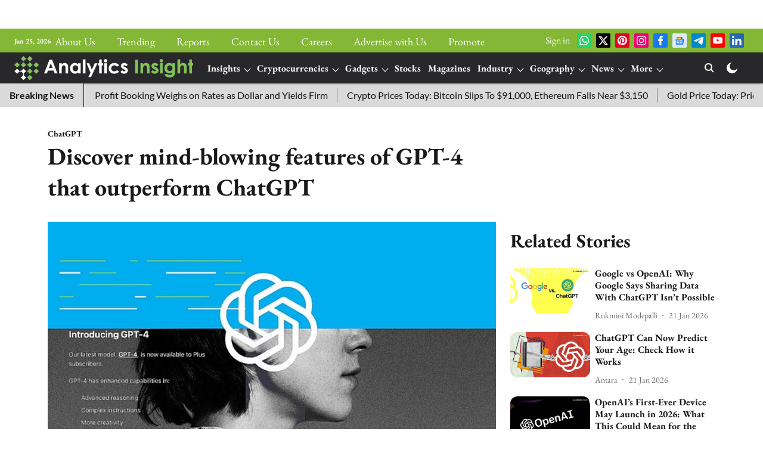

--- FILE ---
content_type: text/html; charset=utf-8
request_url: https://www.analyticsinsight.net/discover-mind-blowing-features-of-gpt-4-that-outperform-chatgpt
body_size: 104363
content:
<!DOCTYPE html>
<html lang="en" dir="ltr">
<head>
    <meta charset="utf-8"/>
    <title>Discover mind-blowing features of GPT-4 that outperform ChatGPT</title><link rel="canonical" href="https://www.analyticsinsight.net/chatgpt/discover-mind-blowing-features-of-gpt-4-that-outperform-chatgpt"/><meta name="author" content="Shiva Ganesh"/><meta name="news_keywords" content="ChatGPT,ChatGPT Tools ,ChatGPT Jobs ,Algorithms, GPT-4"/><meta name="description" content="GPT-4 revolutionizes AI conversation with its improved understanding, accurate replies, and inventiveness."/><meta name="title" content="Discover mind-blowing features of GPT-4 that outperform ChatGPT"/><meta name="keywords" content="ChatGPT,ChatGPT Tools ,ChatGPT Jobs ,Algorithms, GPT-4"/><meta property="og:type" content="article"/><meta property="og:url" content="https://www.analyticsinsight.net/chatgpt/discover-mind-blowing-features-of-gpt-4-that-outperform-chatgpt"/><meta property="og:title" content="Discover mind-blowing features of GPT-4 that outperform ChatGPT"/><meta property="og:description" content="Disclosing GPT-4 the AI revolution is getting better than ChatGPT In the ever-evolving landscape of artificial intelligence, each iteration brings forth groundb"/><meta name="twitter:card" content="summary_large_image"/><meta name="twitter:title" content="Discover mind-blowing features of GPT-4 that outperform ChatGPT"/><meta name="twitter:description" content="Disclosing GPT-4 the AI revolution is getting better than ChatGPT In the ever-evolving landscape of artificial intelligence, each iteration brings forth groundb"/><meta name="robots" content="max-image-preview:large"/><meta name="twitter:image" content="https://media.assettype.com/analyticsinsight%2Fimport%2Fwp-content%2Fuploads%2F2024%2F01%2FDiscover-mind-blowing-features-of-GPT-4-that-outperform-ChatGPT.jpg?w=1200&amp;ar=40%3A21&amp;auto=format%2Ccompress&amp;ogImage=true&amp;mode=crop&amp;enlarge=true&amp;overlay=false&amp;overlay_position=bottom&amp;overlay_width=100"/><meta property="twitter:image:alt" content="Discover mind-blowing features of GPT-4 that outperform ChatGPT"/><meta property="og:image" content="https://media.assettype.com/analyticsinsight%2Fimport%2Fwp-content%2Fuploads%2F2024%2F01%2FDiscover-mind-blowing-features-of-GPT-4-that-outperform-ChatGPT.jpg?w=1200&amp;ar=40%3A21&amp;auto=format%2Ccompress&amp;ogImage=true&amp;mode=crop&amp;enlarge=true&amp;overlay=false&amp;overlay_position=bottom&amp;overlay_width=100"/><meta property="og:image:width" content="1200"/><meta property="og:image:alt" content="Discover mind-blowing features of GPT-4 that outperform ChatGPT"/><meta name="twitter:creator" content="migrator"/><meta name="twitter:site" content="@analyticsinme"/><meta name="twitter:domain" content="https://www.analyticsinsight.net"/><meta property="fb:app_id" content="475899415170498"/><meta property="og:site_name" content="Analytics Insight: Latest AI, Crypto, Tech News &amp; Analysis"/><script type="application/ld+json">{"@context":"http://schema.org","@type":"BreadcrumbList","itemListElement":[{"@type":"ListItem","position":1,"name":"Home","item":"https://www.analyticsinsight.net"},{"@type":"ListItem","position":2,"name":"ChatGPT","item":"https://www.analyticsinsight.net/chatgpt"},{"@type":"ListItem","position":3,"name":"Discover mind-blowing features of GPT-4 that outperform ChatGPT","item":"https://www.analyticsinsight.net/chatgpt/discover-mind-blowing-features-of-gpt-4-that-outperform-chatgpt"}]}</script><meta/><script type="application/ld+json">{"headline":"Discover mind-blowing features of GPT-4 that outperform ChatGPT","image":[{"@type":"ImageObject","url":"https://media.assettype.com/analyticsinsight/import/wp-content/uploads/2024/01/Discover-mind-blowing-features-of-GPT-4-that-outperform-ChatGPT.jpg?w=1200&h=675&auto=format%2Ccompress&fit=max&enlarge=true","width":"1200","height":"675"},{"@type":"ImageObject","url":"https://media.assettype.com/analyticsinsight/import/wp-content/uploads/2024/01/Discover-mind-blowing-features-of-GPT-4-that-outperform-ChatGPT.jpg?w=1200&h=900&auto=format%2Ccompress&fit=max&enlarge=true","width":"1200","height":"900"},{"@type":"ImageObject","url":"https://media.assettype.com/analyticsinsight/import/wp-content/uploads/2024/01/Discover-mind-blowing-features-of-GPT-4-that-outperform-ChatGPT.jpg?w=1200&h=1200&auto=format%2Ccompress&fit=max&enlarge=true","width":"1200","height":"1200"}],"url":"https://www.analyticsinsight.net/chatgpt/discover-mind-blowing-features-of-gpt-4-that-outperform-chatgpt","datePublished":"2024-01-11T10:00:17Z","mainEntityOfPage":{"@type":"WebPage","@id":"https://www.analyticsinsight.net/chatgpt/discover-mind-blowing-features-of-gpt-4-that-outperform-chatgpt"},"publisher":{"@type":"Organization","@context":"http://schema.org","name":"Analytics Insight: Latest AI, Crypto, Tech News & Analysis","url":"https://www.analyticsinsight.net","logo":{"@context":"http://schema.org","@type":"ImageObject","author":"analyticsinsight","contentUrl":"https://images.assettype.com/analyticsinsight/2024-05/2df9abcd-45d0-437f-9a36-167417fe7202/AI_logo_white (2).png","url":"https://images.assettype.com/analyticsinsight/2024-05/2df9abcd-45d0-437f-9a36-167417fe7202/AI_logo_white (2).png","name":"logo","width":"","height":""},"sameAs":["https://whatsapp.com/channel/0029VafDe8HCBtxLV2PpRA2l","https://twitter.com/analyticsinme","https://in.pinterest.com/analyticsinsightsubmissions/_created/","https://www.instagram.com/analyticsinsightmagazine/","https://www.facebook.com/AnalyticsInsightMagazine/","https://news.google.com/publications/CAAiEDD0Ze78owxVdNti611RNvQqFAgKIhAw9GXu_KMMVXTbYutdUTb0?ceid=IN:en&oc=3","https://t.me/analyticsinsightmag","https://www.youtube.com/channel/UCgF2J0b46YP0vvVEbgL_GuQ","https://www.linkedin.com/company/analytics-insight/"],"id":"https://www.analyticsinsight.net"},"author":[{"@type":"Person","givenName":"Shiva Ganesh","name":"Shiva Ganesh","url":"https://www.analyticsinsight.net/author/shiva-ganesh"}],"keywords":"ChatGPT,ChatGPT Tools ,ChatGPT Jobs ,Algorithms, GPT-4","thumbnailUrl":"https://media.assettype.com/analyticsinsight/import/wp-content/uploads/2024/01/Discover-mind-blowing-features-of-GPT-4-that-outperform-ChatGPT.jpg?w=1200&h=675&auto=format%2Ccompress&fit=max&enlarge=true","articleBody":"Disclosing GPT-4 the AI revolution is getting better than ChatGPT.In the ever-evolving landscape of artificial intelligence, each iteration brings forth groundbreaking advancements. GPT-4, the latest iteration of the Generative Pre-trained Transformer series, has taken the world by storm with its mind-blowing features that outperform its predecessor, ChatGPT. This quantum leap in conversational models promises a new era of human-computer interaction, pushing the boundaries of what was once thought impossible..Unprecedented Contextual Understanding.One of the standout features of GPT-4 is its unprecedented contextual understanding. While ChatGPT tools showcased impressive language comprehension, GPT-4 takes it to a whole new level. By leveraging a more massive dataset and improved training algorithms, GPT-4 demonstrates a heightened ability to grasp nuanced context, making conversations feel more natural and coherent..The model excels at maintaining context over extended dialogues, allowing users to engage in more complex and dynamic conversations. This enhanced contextual understanding leads to more accurate responses, providing users with a truly immersive and satisfying interaction..Multimodal Capabilities.GPT-4 introduces a revolutionary shift with its multimodal capabilities, enabling it to understand and generate content across various modalities, including text, images, and potentially even audio. This opens up a myriad of possibilities for users seeking a more interactive and versatile conversational experience..Unlike ChatGPT, which primarily focuses on text-based interactions, GPT-4 can seamlessly integrate visual information into its responses. For instance, users can describe a scene, and GPT-4 will not only comprehend the text but also generate descriptive and contextually relevant visual elements. This fusion of modalities enhances the richness and depth of conversations, making GPT-4 a true pioneer in the field..Enhanced Personalization.GPT-4 introduces a more refined approach to user personalization. While ChatGPT laid the groundwork for understanding user preferences, GPT-4 takes it a step further by developing a deeper understanding of individual users over time. By analyzing user behavior, preferences, and historical interactions, GPT-4 tailors its responses to align with each user's unique communication style..This level of personalization results in a more user-centric experience, where the conversational model adapts to the user's language preferences, tone, and even specific topics of interest. The result is a highly customized and engaging interaction that feels more like a conversation with a knowledgeable companion rather than a machine..Dynamic Learning and Adaptability.GPT-4 introduces dynamic learning and adaptability, allowing the model to continuously evolve and improve its performance. Unlike ChatGPT, which relied on static pre-training, GPT-4 leverages ongoing feedback and real-time learning to refine its responses and stay up-to-date with the latest information..This dynamic learning capability not only ensures that GPT-4 remains relevant in an ever-changing world but also enables it to quickly adapt to user feedback. This iterative learning process makes GPT-4 a more intelligent and responsive conversational partner, constantly pushing the boundaries of its capabilities..Advanced Emotional Intelligence.One of the most remarkable features of GPT-4 is its advanced emotional intelligence. While ChatGPT was adept at understanding and generating text-based emotions, GPT-4 goes beyond by incorporating a deeper understanding of human emotions and nuances in tone..The model can detect subtle emotional cues in user inputs and respond in a more empathetic and emotionally intelligent manner. This breakthrough in emotional understanding not only enhances the quality of interactions but also opens up new possibilities for applications in mental health support, virtual companionship, and other emotionally sensitive domains..Join our WhatsApp Channel to get the latest news, exclusives and videos on WhatsApp                                                                                                       _____________                                             Disclaimer: Analytics Insight does not provide financial advice or guidance on cryptocurrencies and stocks. Also note that the cryptocurrencies mentioned/listed on the website could potentially be scams, i.e. designed to induce you to invest financial resources that may be lost forever and not be recoverable once investments are made. This article is provided for informational purposes and does not constitute investment advice. You are responsible for conducting your own research (DYOR) before making any investments. Read more about the financial risks involved here.","dateCreated":"2024-01-11T10:00:17Z","dateModified":"2024-01-11T10:00:17Z","name":"Discover mind-blowing features of GPT-4 that outperform ChatGPT","isPartOf":{"@type":"WebPage","url":"https://www.analyticsinsight.net/chatgpt/discover-mind-blowing-features-of-gpt-4-that-outperform-chatgpt","primaryImageOfPage":{"@type":"ImageObject","url":"https://media.assettype.com/analyticsinsight/import/wp-content/uploads/2024/01/Discover-mind-blowing-features-of-GPT-4-that-outperform-ChatGPT.jpg?w=1200&h=675&auto=format%2Ccompress&fit=max&enlarge=true","width":"1200","height":"675"}},"articleSection":"ChatGPT","alternativeHeadline":"","description":null,"@type":"NewsArticle","@context":"http://schema.org"}</script><link rel="amphtml" href="https://www.analyticsinsight.net/amp/story/chatgpt/discover-mind-blowing-features-of-gpt-4-that-outperform-chatgpt"/>
    <link href="/manifest.json" rel="manifest">
    <link rel="icon" href="/favicon.ico" type="image/x-icon">
    <meta content="width=device-width, initial-scale=1" name="viewport">
    <meta name="apple-mobile-web-app-capable" content="yes">
    <meta name="apple-mobile-web-app-status-bar-style" content="black">
    <meta name="apple-mobile-web-app-title" content="analyticsinsight">
    <meta name="theme-color" content="#83b735">

    

    
  
<script src="https://cdn.onesignal.com/sdks/OneSignalSDK.js" async></script>
<script>
  
  var OneSignal = OneSignal || [];
  OneSignal.push(function() {
    OneSignal.init({
      appId: "46600d0a-3ad2-4d60-9775-a495a099da10",
      notifyButton: {
        enable: true
      },
      autoRegister: true,
      persistNotification: false,
      safari_web_id: ""
    });
  });

  OneSignal.push(function() {
    OneSignal.sendTag("analyticsinsight-breaking-news", "true").then(function(tagsSent) {
      console.info("Onesignal tags sent --> ", tagsSent);
    });
  });
</script>




            
  
        <script async src="//pagead2.googlesyndication.com/pagead/js/adsbygoogle.js"></script>
        <script>
        (adsbygoogle = window.adsbygoogle || []).push({
          google_ad_client: "pub-5237610503764271",
          enable_page_level_ads: true
        });
        </script>
  


    <link data-react-helmet="true" rel="preload" as="image" imagesrcset="//media.assettype.com/analyticsinsight%2Fimport%2Fwp-content%2Fuploads%2F2024%2F01%2FDiscover-mind-blowing-features-of-GPT-4-that-outperform-ChatGPT.jpg?w=480&amp;auto=format%2Ccompress&amp;fit=max 480w,//media.assettype.com/analyticsinsight%2Fimport%2Fwp-content%2Fuploads%2F2024%2F01%2FDiscover-mind-blowing-features-of-GPT-4-that-outperform-ChatGPT.jpg?w=640&amp;auto=format%2Ccompress&amp;fit=max 640w,//media.assettype.com/analyticsinsight%2Fimport%2Fwp-content%2Fuploads%2F2024%2F01%2FDiscover-mind-blowing-features-of-GPT-4-that-outperform-ChatGPT.jpg?w=768&amp;auto=format%2Ccompress&amp;fit=max 768w,//media.assettype.com/analyticsinsight%2Fimport%2Fwp-content%2Fuploads%2F2024%2F01%2FDiscover-mind-blowing-features-of-GPT-4-that-outperform-ChatGPT.jpg?w=1024&amp;auto=format%2Ccompress&amp;fit=max 1024w,//media.assettype.com/analyticsinsight%2Fimport%2Fwp-content%2Fuploads%2F2024%2F01%2FDiscover-mind-blowing-features-of-GPT-4-that-outperform-ChatGPT.jpg?w=1200&amp;auto=format%2Ccompress&amp;fit=max 1200w" imagesizes="(max-width: 768px) 100vw, 50vw"/>
    <!-- Styles for CLS start-->
    <style>
        :root {
            --logoWidth: ;
            --logoHeight: 64px;
        }
        .header-height {
            height: 72px !important;
        }
        .sticky-header-height {
            height:  72px !important;
        }
        .logoHeight {
            max-height: 64px !important;
            max-width:  !important;
        }
        @media (min-width: 768px) {
            :root {
                --logoWidth: ;
                --logoHeight: 104px;
            }
            .header-height {
                height: 112px !important;
            }
            .sticky-header-height {
                height: 120px !important;
            }
            .logoHeight {
                max-height: 104px !important;
                max-width:  !important;
            }
        }
    </style>
   <!-- Styles for CLS end-->

    <style>
         
        /* cyrillic-ext */
@font-face {
  font-family: 'EB Garamond';
  font-style: normal;
  font-weight: 400;
  src: url(https://fonts.gstatic.com/s/ebgaramond/v32/SlGDmQSNjdsmc35JDF1K5E55YMjF_7DPuGi-6_RkCY9_S6w.woff2) format('woff2');
  unicode-range: U+0460-052F, U+1C80-1C8A, U+20B4, U+2DE0-2DFF, U+A640-A69F, U+FE2E-FE2F;
font-display: swap; }
/* cyrillic */
@font-face {
  font-family: 'EB Garamond';
  font-style: normal;
  font-weight: 400;
  src: url(https://fonts.gstatic.com/s/ebgaramond/v32/SlGDmQSNjdsmc35JDF1K5E55YMjF_7DPuGi-6_RkAI9_S6w.woff2) format('woff2');
  unicode-range: U+0301, U+0400-045F, U+0490-0491, U+04B0-04B1, U+2116;
font-display: swap; }
/* greek-ext */
@font-face {
  font-family: 'EB Garamond';
  font-style: normal;
  font-weight: 400;
  src: url(https://fonts.gstatic.com/s/ebgaramond/v32/SlGDmQSNjdsmc35JDF1K5E55YMjF_7DPuGi-6_RkCI9_S6w.woff2) format('woff2');
  unicode-range: U+1F00-1FFF;
font-display: swap; }
/* greek */
@font-face {
  font-family: 'EB Garamond';
  font-style: normal;
  font-weight: 400;
  src: url(https://fonts.gstatic.com/s/ebgaramond/v32/SlGDmQSNjdsmc35JDF1K5E55YMjF_7DPuGi-6_RkB49_S6w.woff2) format('woff2');
  unicode-range: U+0370-0377, U+037A-037F, U+0384-038A, U+038C, U+038E-03A1, U+03A3-03FF;
font-display: swap; }
/* vietnamese */
@font-face {
  font-family: 'EB Garamond';
  font-style: normal;
  font-weight: 400;
  src: url(https://fonts.gstatic.com/s/ebgaramond/v32/SlGDmQSNjdsmc35JDF1K5E55YMjF_7DPuGi-6_RkC49_S6w.woff2) format('woff2');
  unicode-range: U+0102-0103, U+0110-0111, U+0128-0129, U+0168-0169, U+01A0-01A1, U+01AF-01B0, U+0300-0301, U+0303-0304, U+0308-0309, U+0323, U+0329, U+1EA0-1EF9, U+20AB;
font-display: swap; }
/* latin-ext */
@font-face {
  font-family: 'EB Garamond';
  font-style: normal;
  font-weight: 400;
  src: url(https://fonts.gstatic.com/s/ebgaramond/v32/SlGDmQSNjdsmc35JDF1K5E55YMjF_7DPuGi-6_RkCo9_S6w.woff2) format('woff2');
  unicode-range: U+0100-02BA, U+02BD-02C5, U+02C7-02CC, U+02CE-02D7, U+02DD-02FF, U+0304, U+0308, U+0329, U+1D00-1DBF, U+1E00-1E9F, U+1EF2-1EFF, U+2020, U+20A0-20AB, U+20AD-20C0, U+2113, U+2C60-2C7F, U+A720-A7FF;
font-display: swap; }
/* latin */
@font-face {
  font-family: 'EB Garamond';
  font-style: normal;
  font-weight: 400;
  src: url(https://fonts.gstatic.com/s/ebgaramond/v32/SlGDmQSNjdsmc35JDF1K5E55YMjF_7DPuGi-6_RkBI9_.woff2) format('woff2');
  unicode-range: U+0000-00FF, U+0131, U+0152-0153, U+02BB-02BC, U+02C6, U+02DA, U+02DC, U+0304, U+0308, U+0329, U+2000-206F, U+20AC, U+2122, U+2191, U+2193, U+2212, U+2215, U+FEFF, U+FFFD;
font-display: swap; }
/* cyrillic-ext */
@font-face {
  font-family: 'EB Garamond';
  font-style: normal;
  font-weight: 700;
  src: url(https://fonts.gstatic.com/s/ebgaramond/v32/SlGDmQSNjdsmc35JDF1K5E55YMjF_7DPuGi-DPNkCY9_S6w.woff2) format('woff2');
  unicode-range: U+0460-052F, U+1C80-1C8A, U+20B4, U+2DE0-2DFF, U+A640-A69F, U+FE2E-FE2F;
font-display: swap; }
/* cyrillic */
@font-face {
  font-family: 'EB Garamond';
  font-style: normal;
  font-weight: 700;
  src: url(https://fonts.gstatic.com/s/ebgaramond/v32/SlGDmQSNjdsmc35JDF1K5E55YMjF_7DPuGi-DPNkAI9_S6w.woff2) format('woff2');
  unicode-range: U+0301, U+0400-045F, U+0490-0491, U+04B0-04B1, U+2116;
font-display: swap; }
/* greek-ext */
@font-face {
  font-family: 'EB Garamond';
  font-style: normal;
  font-weight: 700;
  src: url(https://fonts.gstatic.com/s/ebgaramond/v32/SlGDmQSNjdsmc35JDF1K5E55YMjF_7DPuGi-DPNkCI9_S6w.woff2) format('woff2');
  unicode-range: U+1F00-1FFF;
font-display: swap; }
/* greek */
@font-face {
  font-family: 'EB Garamond';
  font-style: normal;
  font-weight: 700;
  src: url(https://fonts.gstatic.com/s/ebgaramond/v32/SlGDmQSNjdsmc35JDF1K5E55YMjF_7DPuGi-DPNkB49_S6w.woff2) format('woff2');
  unicode-range: U+0370-0377, U+037A-037F, U+0384-038A, U+038C, U+038E-03A1, U+03A3-03FF;
font-display: swap; }
/* vietnamese */
@font-face {
  font-family: 'EB Garamond';
  font-style: normal;
  font-weight: 700;
  src: url(https://fonts.gstatic.com/s/ebgaramond/v32/SlGDmQSNjdsmc35JDF1K5E55YMjF_7DPuGi-DPNkC49_S6w.woff2) format('woff2');
  unicode-range: U+0102-0103, U+0110-0111, U+0128-0129, U+0168-0169, U+01A0-01A1, U+01AF-01B0, U+0300-0301, U+0303-0304, U+0308-0309, U+0323, U+0329, U+1EA0-1EF9, U+20AB;
font-display: swap; }
/* latin-ext */
@font-face {
  font-family: 'EB Garamond';
  font-style: normal;
  font-weight: 700;
  src: url(https://fonts.gstatic.com/s/ebgaramond/v32/SlGDmQSNjdsmc35JDF1K5E55YMjF_7DPuGi-DPNkCo9_S6w.woff2) format('woff2');
  unicode-range: U+0100-02BA, U+02BD-02C5, U+02C7-02CC, U+02CE-02D7, U+02DD-02FF, U+0304, U+0308, U+0329, U+1D00-1DBF, U+1E00-1E9F, U+1EF2-1EFF, U+2020, U+20A0-20AB, U+20AD-20C0, U+2113, U+2C60-2C7F, U+A720-A7FF;
font-display: swap; }
/* latin */
@font-face {
  font-family: 'EB Garamond';
  font-style: normal;
  font-weight: 700;
  src: url(https://fonts.gstatic.com/s/ebgaramond/v32/SlGDmQSNjdsmc35JDF1K5E55YMjF_7DPuGi-DPNkBI9_.woff2) format('woff2');
  unicode-range: U+0000-00FF, U+0131, U+0152-0153, U+02BB-02BC, U+02C6, U+02DA, U+02DC, U+0304, U+0308, U+0329, U+2000-206F, U+20AC, U+2122, U+2191, U+2193, U+2212, U+2215, U+FEFF, U+FFFD;
font-display: swap; }
@font-face {
  font-display: swap;
  font-family: Lato;
  font-style: normal;
  font-weight: 400;
  src: local("Lato Regular"), local("Lato-Regular"),
    url(https://fonts.gstatic.com/s/lato/v14/S6uyw4BMUTPHjxAwXjeu.woff2) format("woff2"),
    url(https://fonts.gstatic.com/s/lato/v14/S6uyw4BMUTPHjx4wWA.woff) format("woff");
  unicode-range: U+0100-024F, U+0259, U+1E00-1EFF, U+2020, U+20A0-20AB, U+20AD-20CF, U+2113, U+2C60-2C7F, U+A720-A7FF;
}
@font-face {
  font-display: swap;
  font-family: Lato;
  font-style: normal;
  font-weight: 400;
  src: local("Lato Regular"), local("Lato-Regular"),
    url(https://fonts.gstatic.com/s/lato/v14/S6uyw4BMUTPHjx4wXg.woff2) format("woff2"),
    url(https://fonts.gstatic.com/s/lato/v14/S6uyw4BMUTPHjx4wWA.woff) format("woff");
  unicode-range: U+0000-00FF, U+0131, U+0152-0153, U+02BB-02BC, U+02C6, U+02DA, U+02DC, U+2000-206F, U+2074, U+20AC,
    U+2122, U+2191, U+2193, U+2212, U+2215, U+FEFF, U+FFFD;
}
@font-face {
  font-display: swap;
  font-family: Lato;
  font-style: normal;
  font-weight: 700;
  src: local("Lato Bold"), local("Lato-Bold"),
    url(https://fonts.gstatic.com/s/lato/v14/S6u9w4BMUTPHh6UVSwaPGR_p.woff2) format("woff2"),
    url(https://fonts.gstatic.com/s/lato/v14/S6u9w4BMUTPHh6UVSwiPHw.woff) format("woff");
  unicode-range: U+0100-024F, U+0259, U+1E00-1EFF, U+2020, U+20A0-20AB, U+20AD-20CF, U+2113, U+2C60-2C7F, U+A720-A7FF;
}
@font-face {
  font-display: swap;
  font-family: Lato;
  font-style: normal;
  font-weight: 700;
  src: local("Lato Bold"), local("Lato-Bold"),
    url(https://fonts.gstatic.com/s/lato/v14/S6u9w4BMUTPHh6UVSwiPGQ.woff2) format("woff2"),
    url(https://fonts.gstatic.com/s/lato/v14/S6u9w4BMUTPHh6UVSwiPHw.woff) format("woff");
  unicode-range: U+0000-00FF, U+0131, U+0152-0153, U+02BB-02BC, U+02C6, U+02DA, U+02DC, U+2000-206F, U+2074, U+20AC,
    U+2122, U+2191, U+2193, U+2212, U+2215, U+FEFF, U+FFFD;
}

        
        body.fonts-loaded {--primaryFont: "EB Garamond", -apple-system, BlinkMacSystemFont, 'Segoe UI', 'Roboto', 'Oxygen', 'Ubuntu', 'Cantarell',
  'Fira Sans', 'Droid Sans', 'Helvetica Neue', sans-serif;--secondaryFont: "Lato", -apple-system, BlinkMacSystemFont, 'Segoe UI', 'Roboto', 'Oxygen', 'Ubuntu', 'Cantarell',
  'Fira Sans', 'Droid Sans', 'Helvetica Neue', sans-serif;--fontsize-larger: 24px;--fontsize-halfjumbo: 32px;--fontsize-largest: 29px;--fontsize-smaller: 11px;--fontsize-small: 13px;--fontsize-medium: 16px;}
        #sw-wrapper{position:fixed;background-color:#fff;align-items:center;margin:0 40px 48px;width:294px;height:248px;box-shadow:0 0 10px 0 rgba(0,0,0,.19);bottom:0;z-index:1001;flex-direction:column;display:none;right:0}.sw-app{font-weight:700;text-transform:capitalize}.sw-url{color:#858585;font-size:12px}#sw-wrapper .sw-wrapper--image{width:56px;margin-bottom:10px}#sw-wrapper #service-worker-popup{position:absolute;border:0;border-radius:0;bottom:32px;background-color:var(--primaryColor,#2c61ad)}#sw-wrapper #close-dialog{align-self:flex-end;border:0;background-color:transparent;color:var(--primaryColor,#000);padding:12px}#sw-wrapper #close-dialog svg{width:24px}@media (min-width:320px) and (max-width:767px){#sw-wrapper{position:fixed;background-color:#fff;width:100%;align-items:center;justify-content:start;height:248px;bottom:0;z-index:1001;flex-direction:column;margin:0}}
        </style>
    <style>
        /*! normalize.css v7.0.0 | MIT License | github.com/necolas/normalize.css */html{-ms-text-size-adjust:100%;-webkit-text-size-adjust:100%;line-height:1.15}article,aside,footer,header,nav,section{display:block}h1{font-size:2em;margin:.67em 0}figcaption,figure,main{display:block}figure{margin:1em 40px}hr{box-sizing:content-box;height:0;overflow:visible}pre{font-family:monospace;font-size:1em}a{-webkit-text-decoration-skip:objects;background-color:transparent}abbr[title]{border-bottom:none;text-decoration:underline;text-decoration:underline dotted}b,strong{font-weight:bolder}code,kbd,samp{font-family:monospace;font-size:1em}dfn{font-style:italic}mark{background-color:#ff0;color:#000}small{font-size:80%}sub,sup{font-size:75%;line-height:0;position:relative;vertical-align:baseline}sub{bottom:-.25em}sup{top:-.5em}audio,video{display:inline-block}audio:not([controls]){display:none;height:0}img{border-style:none}svg:not(:root){overflow:hidden}button,input,optgroup,select,textarea{font-family:var(--primaryFont);font-size:100%;line-height:1.15;margin:0}button,input{overflow:visible}button,select{text-transform:none}[type=reset],[type=submit],button,html [type=button]{-webkit-appearance:button}[type=button]::-moz-focus-inner,[type=reset]::-moz-focus-inner,[type=submit]::-moz-focus-inner,button::-moz-focus-inner{border-style:none;padding:0}[type=button]:-moz-focusring,[type=reset]:-moz-focusring,[type=submit]:-moz-focusring,button:-moz-focusring{outline:1px dotted ButtonText}fieldset{padding:.35em .75em .625em}legend{box-sizing:border-box;color:inherit;display:table;max-width:100%;padding:0;white-space:normal}progress{display:inline-block;vertical-align:baseline}textarea{overflow:auto}[type=checkbox],[type=radio]{box-sizing:border-box;padding:0}[type=number]::-webkit-inner-spin-button,[type=number]::-webkit-outer-spin-button{height:auto}[type=search]{-webkit-appearance:textfield;outline-offset:-2px}[type=search]::-webkit-search-cancel-button,[type=search]::-webkit-search-decoration{-webkit-appearance:none}::-webkit-file-upload-button{-webkit-appearance:button;font:inherit}details,menu{display:block}summary{display:list-item}canvas{display:inline-block}[hidden],template{display:none}:root{--transparentBlack:rgba(53,53,53,.5);--blackTransparent:rgba(0,0,0,.2);--rgbBlack:0,0,0;--rgbWhite:255,255,255;--white:#fff;--black:#000;--shaded-grey:#6f6d70;--base-blue:#2f73e4;--slighty-darker-blue:#4860bc;--gray-light:#818181;--grey:#dadada;--light-blue:#e7e7f6;--orange:#e84646;--light-gray:#333;--off-grey:#dadee1;--lighter-gray:#797979;--darkest-gray:#333;--darker-gray:#313131;--faded-gray:#0f0f0f;--red:#ff7171;--bright-red:#de0c0b;--blue:#023048;--gray:#5c5c5c;--gray-darkest:#232323;--gray-lighter:#a4a4a4;--gray-lightest:#e9e6e6;--facebook:#4e71a8;--twitter:#1cb7eb;--linkedin:#0077b5;--whatsapp:#25d366;--concrete:#f2f2f2;--tundora:#4c4c4c;--greyBlack:#464646;--gray-whiter:#d8d8d8;--gray-white-fa:#fafafa;--lightBlue:#5094fb;--whitest:#eaeaea;--darkBlue:#132437;--paragraphColor:#4d4d4d;--success:#2dbe65;--defaultDarkBackground:#262626;--defaultDarkBorder:rgba(161,175,194,.1);--font-size-smaller:12px;--font-size-small:14px;--font-size-base:16px;--font-size-medium:18px;--fontsize-large:24px;--fontsize-larger:32px;--oneColWidth:73px;--sevenColWidth:655px;--outerSpace:calc(50vw - 594px);--headerWidth:122px;--headerLargeWidth:190px;--headerHeight:32px;--bold:bold;--normal:normal}@media (min-width:768px){:root{--headerWidth:300px;--headerHeight:56px;--headerLargeWidth:300px}}html{font-size:100%}body{font-family:var(--primaryFont);font-size:1rem;font-weight:400;line-height:var(--bodyLineHeight);text-rendering:auto}h1,h2,h3,h4,h5,h6,ol,p,ul{font-weight:400;margin:0;padding:0}h1{font-size:2.25rem;font-weight:300;line-height:1.38889rem}h1,h2{font-family:var(--primaryFont)}h2{font-size:2rem;line-height:2.22222rem;padding:.75rem 0 .5rem}h3{font-family:var(--primaryFont);font-size:1.8125rem;line-height:1.24138rem;word-break:normal}h4{font-size:1.5rem}h4,h5{font-weight:700;line-height:1.33333rem}h5{font-size:1.125rem}h6{font-size:.8125rem;line-height:1.23077rem}p{font-size:1rem;line-height:var(--bodyLineHeight)}li,p{font-family:var(--primaryFont)}:root{--zIndex-60:600;--zIndex-header-item:601;--zIndex-social:499;--zIndex-social-popup:1000;--zIndex-sub-menu:9;--zIndex-99:99;--zIndex-search:999;--zIndex-menu:2;--zIndex-loader-overlay:1100}.play-icon{position:relative}.play-icon:after,.play-icon:before{content:"";display:block;left:50%;position:absolute;top:50%;transform:translateX(-50%) translateY(-50%)}.play-icon:before{background:#000;border-radius:50%;height:46px;opacity:.8;width:46px;z-index:10}@media (min-width:768px){.play-icon:before{height:60px;width:60px}}.play-icon:after{border-bottom:7px solid transparent;border-left:11px solid #fff;border-top:7px solid transparent;height:0;margin-left:2px;width:0;z-index:11}@media (min-width:768px){.play-icon:after{border-bottom:9px solid transparent;border-left:15px solid #fff;border-top:9px solid transparent}}.play-icon--small:before{height:46px;width:46px}@media (min-width:768px){.play-icon--small:before{height:46px;width:46px}}.play-icon--small:after{border-bottom:7px solid transparent;border-left:11px solid #fff;border-top:7px solid transparent}@media (min-width:768px){.play-icon--small:after{border-bottom:9px solid transparent;border-left:15px solid #fff;border-top:9px solid transparent}}.play-icon--medium:before{height:46px;width:46px}@media (min-width:768px){.play-icon--medium:before{height:65px;width:65px}}.play-icon--medium:after{border-bottom:7px solid transparent;border-left:11px solid #fff;border-top:7px solid transparent}@media (min-width:768px){.play-icon--medium:after{border-bottom:13px solid transparent;border-left:20px solid #fff;border-top:13px solid transparent}}.play-icon--large:before{height:46px;width:46px}@media (min-width:768px){.play-icon--large:before{height:100px;width:100px}}.play-icon--large:after{border-bottom:7px solid transparent;border-left:11px solid #fff;border-top:7px solid transparent}@media (min-width:768px){.play-icon--large:after{border-bottom:15px solid transparent;border-left:22px solid #fff;border-top:15px solid transparent}}.component-wrapper{overflow:auto;padding:32px 15px}.component-wrapper,.maxwidth-wrapper{margin-left:auto;margin-right:auto;max-width:1172px}.component-wrapper-fluid{margin-bottom:15px}@media (min-width:768px){.component-wrapper-fluid{padding-top:15px}}.card-background-color{background-color:var(--white)}.card>:nth-child(3){clear:both;content:""}.app-ad{overflow:hidden;text-align:center;width:100%}.app-ad--vertical{padding-bottom:15px;text-align:center}@media (min-width:768px){.app-ad--vertical{text-align:right}}.app-ad--mrec .adBox,.app-ad--mrec .adbutler-wrapper{padding:30px 0}.app-ad--story-mrec .adBox,.app-ad--story-mrec .adbutler-wrapper{padding-bottom:35px}.app-ad--leaderboard .adBox,.app-ad--leaderboard .adbutler-wrapper{padding:8px}.app-ad--horizontal{clear:both}.app-ad--horizontal .adBox,.app-ad--horizontal .adbutler-wrapper{padding:15px 0}.app-ad--story-horizontal .adBox,.app-ad--story-horizontal .adbutler-wrapper{padding-bottom:25px}.app-ad--grid-horizontal{grid-column:1/4}.video-play-icon{display:block;position:relative}.video-play-icon:before{background-size:88px;content:"";display:block;height:90px;left:50%;position:absolute;top:50%;transform:translate(-50%,-50%);width:90px;z-index:10}.qt-button{border-radius:100px;color:#fff;font-family:var(--primaryFont);font-size:1rem;font-weight:300;padding:10px 28px;text-align:center}.qt-button:hover{cursor:pointer}.qt-button--primary{background:#2f73e4}.qt-button--secondary{background:#2f73e4;border:1px solid #fff}.qt-button--transparent{background:transparent;border:2px solid #2f73e4;color:#2f73e4}.overlay{background:rgba(0,0,0,.09);display:none;height:100%;left:0;position:fixed;top:0;width:100%;z-index:600}.overlay--active{display:block}.sidebar{height:100%;left:0;overflow:scroll;padding:50px 48px;position:fixed;top:0;transform:translateX(-100%);transition:transform 375ms cubic-bezier(0,0,.2,1);width:100%;z-index:601}@media (min-width:768px){.sidebar{width:445px}}.sidebar.open{background-color:var(--headerBackgroundColor,#fff);color:var(--headerTextColor,#333);transform:translateX(0);transition:transform 375ms cubic-bezier(.4,0,1,1)}.ltr-side-bar{left:auto;right:0;transform:translateX(100%)}.ltr-arrow{left:0;position:absolute;right:unset}.sidebar.open.ltr-side-bar{transform:translateX(0)}.sidebar__nav__logo{font-family:var(--primaryFont);font-size:2.125rem;font-weight:700;margin-bottom:60px}.sidebar__nav__logo:after,.sidebar__nav__logo:before{content:"";display:table}.sidebar__nav__logo:after{clear:both}.sidebar__nav__logo .logo{color:#2f73e4;display:inline-block;float:left;font-family:var(--primaryFont);font-size:2.125rem;font-weight:700;max-width:210px;padding:0}.sidebar__nav__logo .logo .app-logo__element{max-height:85px;object-fit:contain}.sidebar__nav__logo .close{color:var(--headerIconColor,#a9a9a9);cursor:pointer;float:right;font-weight:300;height:22px;position:relative;top:16px;width:22px}.sidebar__social li{display:inline-block}.sidebar__social li a{margin-right:25px}ul.sidebar__info{border-top:2px solid #2f73e4;margin:0 0 50px;padding-top:30px}ul.sidebar__info li a{font-size:1.375rem!important;font-weight:300}ul.submenu li a{color:var(--headerTextColor,#a9a9a9);font-size:1.375rem;padding-bottom:25px}.sidebar__nav{font-family:var(--primaryFont)}.sidebar__nav ul{list-style:none;margin:0;padding:0}.sidebar__nav ul li{clear:both}.sidebar__nav ul li a,.sidebar__nav ul li span{cursor:pointer;display:block;font-size:1.625rem;font-weight:300;padding-bottom:30px}.sidebar__nav ul li a:hover,.sidebar__nav ul li span:hover{color:var(--headerIconColor,#a9a9a9)}.sidebar__nav ul li.has--submenu .submenu-arrow{float:right}.sidebar__nav ul li.has--submenu a,.sidebar__nav ul li.has--submenu div{display:flex;justify-content:space-between}.sidebar__nav ul li.has--submenu .submenu-arrow:after{border-style:solid;border-width:.07em .07em 0 0;color:#9e9e9e;content:"";display:inline-block;float:right;height:.45em;position:relative;top:.45em;transform:rotate(135deg);transition:transform .3s;vertical-align:top;width:.45em;will-change:transform}.sidebar__nav ul li.has--submenu.open .submenu-arrow:after{top:.65em;transform:rotate(315deg)}ul.submenu li a:hover{color:var(--headerIconColor,#a9a9a9)}ul.submenu{display:none;padding-left:38px}input,ul.submenu--show{display:block}input{background:#fff;border:none;border-radius:4px;color:#a3a3a3;font-weight:300;padding:10px 15px;width:100%}button{border-radius:100px;color:#fff;font-size:1rem;padding:10px 27px}.qt-search{align-items:center;display:flex;position:relative}.qt-search__form-wrapper{width:100%}.qt-search__form-wrapper form input{background-color:transparent;border-bottom:1px solid #d8d8d8;border-radius:0;font-size:32px;font-weight:700;opacity:.5;outline:none;padding:8px 0}.qt-search__form .search-icon{background:transparent;border:none;cursor:pointer;height:24px;outline:none;position:absolute;right:0;top:0;width:24px}html[dir=rtl] .search-icon{left:0;right:auto}.loader-overlay-container{align-items:center;background-color:rgba(0,0,0,.8);bottom:0;display:flex;flex-direction:column-reverse;justify-content:center;left:0;position:fixed;right:0;top:0;z-index:var(--zIndex-loader-overlay)}.spinning-loader{animation:spinAnimation 1.1s ease infinite;border-radius:50%;font-size:10px;height:1em;position:relative;text-indent:-9999em;transform:translateZ(0);width:1em}@keyframes spinAnimation{0%,to{box-shadow:0 -2.6em 0 0 var(--white),1.8em -1.8em 0 0 var(--blackTransparent),2.5em 0 0 0 var(--blackTransparent),1.75em 1.75em 0 0 var(--blackTransparent),0 2.5em 0 0 var(--blackTransparent),-1.8em 1.8em 0 0 var(--blackTransparent),-2.6em 0 0 0 hsla(0,0%,100%,.5),-1.8em -1.8em 0 0 hsla(0,0%,100%,.7)}12.5%{box-shadow:0 -2.6em 0 0 hsla(0,0%,100%,.7),1.8em -1.8em 0 0 var(--white),2.5em 0 0 0 var(--blackTransparent),1.75em 1.75em 0 0 var(--blackTransparent),0 2.5em 0 0 var(--blackTransparent),-1.8em 1.8em 0 0 var(--blackTransparent),-2.6em 0 0 0 var(--blackTransparent),-1.8em -1.8em 0 0 hsla(0,0%,100%,.5)}25%{box-shadow:0 -2.6em 0 0 hsla(0,0%,100%,.5),1.8em -1.8em 0 0 hsla(0,0%,100%,.7),2.5em 0 0 0 var(--white),1.75em 1.75em 0 0 var(--blackTransparent),0 2.5em 0 0 var(--blackTransparent),-1.8em 1.8em 0 0 var(--blackTransparent),-2.6em 0 0 0 var(--blackTransparent),-1.8em -1.8em 0 0 var(--blackTransparent)}37.5%{box-shadow:0 -2.6em 0 0 var(--blackTransparent),1.8em -1.8em 0 0 hsla(0,0%,100%,.5),2.5em 0 0 0 hsla(0,0%,100%,.7),1.75em 1.75em 0 0 var(--white),0 2.5em 0 0 var(--blackTransparent),-1.8em 1.8em 0 0 var(--blackTransparent),-2.6em 0 0 0 var(--blackTransparent),-1.8em -1.8em 0 0 var(--blackTransparent)}50%{box-shadow:0 -2.6em 0 0 var(--blackTransparent),1.8em -1.8em 0 0 var(--blackTransparent),2.5em 0 0 0 hsla(0,0%,100%,.5),1.75em 1.75em 0 0 hsla(0,0%,100%,.7),0 2.5em 0 0 var(--white),-1.8em 1.8em 0 0 var(--blackTransparent),-2.6em 0 0 0 var(--blackTransparent),-1.8em -1.8em 0 0 var(--blackTransparent)}62.5%{box-shadow:0 -2.6em 0 0 var(--blackTransparent),1.8em -1.8em 0 0 var(--blackTransparent),2.5em 0 0 0 var(--blackTransparent),1.75em 1.75em 0 0 hsla(0,0%,100%,.5),0 2.5em 0 0 hsla(0,0%,100%,.7),-1.8em 1.8em 0 0 var(--white),-2.6em 0 0 0 var(--blackTransparent),-1.8em -1.8em 0 0 var(--blackTransparent)}75%{box-shadow:0 -2.6em 0 0 var(--blackTransparent),1.8em -1.8em 0 0 var(--blackTransparent),2.5em 0 0 0 var(--blackTransparent),1.75em 1.75em 0 0 var(--blackTransparent),0 2.5em 0 0 hsla(0,0%,100%,.5),-1.8em 1.8em 0 0 hsla(0,0%,100%,.7),-2.6em 0 0 0 var(--white),-1.8em -1.8em 0 0 var(--blackTransparent)}87.5%{box-shadow:0 -2.6em 0 0 var(--blackTransparent),1.8em -1.8em 0 0 var(--blackTransparent),2.5em 0 0 0 var(--blackTransparent),1.75em 1.75em 0 0 var(--blackTransparent),0 2.5em 0 0 var(--blackTransparent),-1.8em 1.8em 0 0 hsla(0,0%,100%,.5),-2.6em 0 0 0 hsla(0,0%,100%,.7),-1.8em -1.8em 0 0 var(--white)}}.icon.loader{fill:var(--primaryColor);height:50px;left:calc(50% - 50px);position:fixed;top:calc(50% - 25px);width:100px}:root{--arrow-c-brand1:#ff214b;--arrow-c-brand2:#1bbb87;--arrow-c-brand3:#6fe7c0;--arrow-c-brand4:#f6f8ff;--arrow-c-brand5:#e9e9e9;--arrow-c-accent1:#2fd072;--arrow-c-accent2:#f5a623;--arrow-c-accent3:#f81010;--arrow-c-accent4:#d71212;--arrow-c-accent5:#f2f2f2;--arrow-c-accent6:#e8eaed;--arrow-c-mono1:#000;--arrow-c-mono2:rgba(0,0,0,.9);--arrow-c-mono3:rgba(0,0,0,.7);--arrow-c-mono4:rgba(0,0,0,.6);--arrow-c-mono5:rgba(0,0,0,.3);--arrow-c-mono6:rgba(0,0,0,.2);--arrow-c-mono7:rgba(0,0,0,.1);--arrow-c-invert-mono1:#fff;--arrow-c-invert-mono2:hsla(0,0%,100%,.9);--arrow-c-invert-mono3:hsla(0,0%,100%,.7);--arrow-c-invert-mono4:hsla(0,0%,100%,.6);--arrow-c-invert-mono5:hsla(0,0%,100%,.3);--arrow-c-invert-mono6:hsla(0,0%,100%,.2);--arrow-c-invert-mono7:hsla(0,0%,100%,.1);--arrow-c-invert-mono8:#dedede;--arrow-c-invert-mono9:hsla(0,0%,87%,.1);--arrow-c-dark:#0d0d0d;--arrow-c-light:#fff;--arrow-spacing-xxxs:2px;--arrow-spacing-xxs:4px;--arrow-spacing-xs:8px;--arrow-spacing-s:12px;--arrow-spacing-m:16px;--arrow-spacing-20:20px;--arrow-spacing-l:24px;--arrow-spacing-xl:32px;--arrow-spacing-28:28px;--arrow-spacing-48:48px;--arrow-spacing-40:40px;--arrow-spacing-96:96px;--arrow-fs-tiny:14px;--arrow-fs-xs:16px;--arrow-fs-s:18px;--arrow-fs-m:20px;--arrow-fs-l:24px;--arrow-fs-xl:26px;--arrow-fs-xxl:30px;--arrow-fs-huge:32px;--arrow-fs-big:40px;--arrow-fs-jumbo:54px;--arrow-fs-28:28px;--arrow-typeface-primary:-apple-system,BlinkMacSystemFont,"Helvetica Neue",Helvetica,Arial,sans-serif;--arrow-typeface-secondary:Verdana,Geneva,Tahoma,sans-serif;--arrow-sans-serif:sans-serif;--arrow-lh-1:1;--arrow-lh-2:1.2;--arrow-lh-3:1.3;--arrow-lh-4:1.4;--arrow-lh-5:1.5;--arrow-fw-light:300;--arrow-fw-normal:400;--arrow-fw-500:500;--arrow-fw-semi-bold:600;--arrow-fw-bold:700;--light-border:var(--arrow-c-invert-mono7);--dark-border:var(--arrow-c-mono7);--fallback-img:#e8e8e8;--z-index-9:9;--z-index-1:1}.arrow-component{-webkit-font-smoothing:antialiased;-moz-osx-font-smoothing:grayscale;-moz-font-feature-settings:"liga" on;font-family:var(--arrow-typeface-primary);font-weight:var(--arrow-fw-normal);text-rendering:optimizeLegibility}.arrow-component h1,.arrow-component h2,.arrow-component h3,.arrow-component h4,.arrow-component h5,.arrow-component h6,.arrow-component ol,.arrow-component ul{font-family:var(--arrow-typeface-primary)}.arrow-component li,.arrow-component p{font-size:var(--arrow-fs-xs);line-height:var(--arrow-lh-1)}.arrow-component figure{margin:0;padding:0}.arrow-component h1{font-size:var(--arrow-fs-28);font-stretch:normal;font-style:normal;font-weight:var(--arrow-fw-bold);letter-spacing:normal;line-height:var(--arrow-lh-3)}@media only screen and (min-width:768px){.arrow-component h1{font-size:var(--arrow-fs-big)}}.arrow-component h2{font-size:var(--arrow-fs-l);font-stretch:normal;font-style:normal;font-weight:var(--arrow-fw-bold);letter-spacing:normal;line-height:var(--arrow-lh-3)}@media only screen and (min-width:768px){.arrow-component h2{font-size:var(--arrow-fs-huge)}}.arrow-component h3{font-size:var(--arrow-fs-m);font-stretch:normal;font-style:normal;font-weight:var(--arrow-fw-bold);letter-spacing:normal;line-height:var(--arrow-lh-3)}@media only screen and (min-width:768px){.arrow-component h3{font-size:var(--arrow-fs-l)}}.arrow-component h4{font-size:var(--arrow-fs-s);font-stretch:normal;font-style:normal;font-weight:var(--arrow-fw-bold);letter-spacing:normal;line-height:var(--arrow-lh-3)}@media only screen and (min-width:768px){.arrow-component h4{font-size:var(--arrow-fs-m)}}.arrow-component h5{font-size:var(--arrow-fs-xs);font-stretch:normal;font-style:normal;font-weight:var(--arrow-fw-bold);letter-spacing:normal;line-height:var(--arrow-lh-3)}@media only screen and (min-width:768px){.arrow-component h5{font-size:var(--arrow-fs-s)}}.arrow-component h6{font-size:var(--arrow-fs-xs);font-weight:var(--arrow-fw-bold);line-height:var(--arrow-lh-3)}.arrow-component h6,.arrow-component p{font-stretch:normal;font-style:normal;letter-spacing:normal}.arrow-component p{font-family:var(--arrow-typeface-secondary);font-size:var(--arrow-fs-m);font-weight:400;line-height:var(--arrow-lh-5);word-break:break-word}.arrow-component.full-width-with-padding{margin-left:calc(-50vw + 50%);margin-right:calc(-50vw + 50%);padding:var(--arrow-spacing-m) calc(50vw - 50%) var(--arrow-spacing-xs) calc(50vw - 50%)}.p-alt{font-size:var(--arrow-fs-xs);font-stretch:normal;font-style:normal;font-weight:400;letter-spacing:normal;line-height:var(--arrow-lh-5)}.author-name,.time{font-weight:400}.author-name,.section-tag,.time{font-size:var(--arrow-fs-tiny);font-stretch:normal;font-style:normal;letter-spacing:normal}.section-tag{font-weight:700;line-height:normal}.arr-hidden-desktop{display:none}@media only screen and (max-width:768px){.arr-hidden-desktop{display:block}}.arr-hidden-mob{display:block}@media only screen and (max-width:768px){.arr-hidden-mob{display:none}}.arr-custom-style a{border-bottom:1px solid var(--arrow-c-mono2);color:var(--arrow-c-mono2)}.arr-story-grid{grid-column-gap:var(--arrow-spacing-l);display:grid;grid-template-columns:repeat(4,minmax(auto,150px));margin:0 12px;position:relative}@media only screen and (min-width:768px){.arr-story-grid{grid-template-columns:[grid-start] minmax(48px,auto) [container-start] repeat(12,minmax(auto,55px)) [container-end] minmax(48px,auto) [grid-end];margin:unset}}@media only screen and (min-width:768px) and (min-width:1025px){.arr-story-grid{grid-template-columns:[grid-start] minmax(56px,auto) [container-start] repeat(12,minmax(auto,73px)) [container-end] minmax(56px,auto) [grid-end]}}.content-style{display:contents}.with-rounded-corners,.with-rounded-corners img{border-radius:var(--arrow-spacing-s)}.arr-image-placeholder{background-color:#f0f0f0}.arr--share-sticky-wrapper{bottom:0;justify-items:flex-start;margin:var(--arrow-spacing-l) 0;position:absolute;right:0;top:120px}@media only screen and (min-width:1025px){.arr--share-sticky-wrapper{left:0;right:unset}}html[dir=rtl] .arr--share-sticky-wrapper{left:0;right:unset}@media only screen and (min-width:1025px){html[dir=rtl] .arr--share-sticky-wrapper{left:unset;right:0}}:root{--max-width-1172:1172px;--spacing-40:40px}body{--arrow-typeface-primary:var(--primaryFont);--arrow-typeface-secondary:var(--secondaryFont);--arrow-c-brand1:var(--primaryColor);--fallback-img:var(--primaryColor);background:#f5f5f5;color:var(--textColor);margin:0;overflow-anchor:none;overflow-x:hidden}#container{min-height:100vh;width:100%}#header-logo img,#header-logo-mobile img{align-content:center;height:var(--logoHeight);width:var(--logoWidth)}.breaking-news-wrapper{min-height:32px}@media (min-width:768px){.breaking-news-wrapper{min-height:40px}}.breaking-news-wrapper.within-container{min-height:48px}@media (min-width:768px){.breaking-news-wrapper.within-container{min-height:72px}}#row-4{max-width:1172px;min-height:100%}*{box-sizing:border-box}.container{margin:0 auto;max-width:1172px;padding:0 16px}h1{font-family:Open Sans,sans-serif;font-size:1.875rem;font-weight:800;margin:10px 0;text-transform:uppercase}h1 span{font-family:Cardo,serif;font-size:1.5rem;font-style:italic;font-weight:400;margin:0 5px;text-transform:none}.toggle{display:block;height:30px;margin:30px auto 10px;width:28px}.toggle span:after,.toggle span:before{content:"";left:0;position:absolute;top:-9px}.toggle span:after{top:9px}.toggle span{display:block;position:relative}.toggle span,.toggle span:after,.toggle span:before{backface-visibility:hidden;background-color:#000;border-radius:2px;height:5px;transition:all .3s;width:100%}.toggle.on span{background-color:transparent}.toggle.on span:before{background-color:#fff;transform:rotate(45deg) translate(5px,5px)}.toggle.on span:after{background-color:#fff;transform:rotate(-45deg) translate(7px,-8px)}.story-card__image.story-card__image--cover.set-fallback{padding:0}a{color:inherit;text-decoration:none}.arr--headline,.arr--story-headline{word-break:break-word}.arrow-component.arr--four-col-sixteen-stories .arr--collection-name h3,.arrow-component.arr--two-col-four-story-highlight .arr--collection-name h3{font-size:inherit;font-weight:inherit}.arrow-component.arr--collection-name .arr-collection-name-border-left{font-size:1.625rem!important;margin-left:-4px;min-width:8px;width:8px}@media (min-width:768px){.arrow-component.arr--collection-name .arr-collection-name-border-left{font-size:2.125rem!important}}.arrow-component.arr--headline h2{padding:0}.sticky-layer{box-shadow:0 1px 6px 0 rgba(0,0,0,.1);left:0;position:fixed;right:0;top:0;z-index:var(--zIndex-search)}.ril__toolbarItem .arr--hyperlink-button{position:relative;top:6px}.arr--text-element p{margin-bottom:15px;word-break:break-word}.arr--text-element ul li{font-family:var(--arrow-typeface-secondary);font-size:var(--arrow-fs-s);line-height:var(--arrow-lh-5);margin-bottom:4px;word-break:break-word}@media (min-width:768px){.arr--text-element ul li{font-size:var(--arrow-fs-m)}}.arr--text-element ol li{margin-bottom:4px}.arr--text-element ul li p{margin-bottom:unset}.arr--blurb-element blockquote{margin:unset}.arr--quote-element p:first-of-type{font-family:var(--primaryFont)}.elm-onecolstorylist{grid-column:1/4}.ril-image-current{width:auto!important}.ril__image,.ril__imageNext,.ril__imagePrev{max-width:100%!important}.rtl-twoColSixStories .arr--content-wrapper{order:-1}.rtl-threeColTwelveStories{order:2}.author-card-wrapper div{display:inline!important}.mode-wrapper{min-width:52px;padding:var(--arrow-spacing-xs) var(--arrow-spacing-m)}@media (--viewport-medium ){.mode-wrapper{min-width:44px;padding:var(--arrow-spacing-xs) var(--arrow-spacing-s)}}img.qt-image{object-fit:cover;width:100%}.qt-image-16x9{margin:0;overflow:hidden;padding-top:56.25%;position:relative}.qt-image-16x9 img{left:0;position:absolute;top:0}.qt-responsive-image{margin:0;overflow:hidden;padding-top:56.25%;position:relative}@media (min-width:768px){.qt-responsive-image{padding-top:37.5%}}.qt-responsive-image img{left:0;position:absolute;top:0}.qt-image-2x3{margin:0}img{display:block;max-width:100%;width:100%}.row{clear:both}.row:after,.row:before{content:"";display:table}.row:after{clear:both}@media (min-width:768px){.col-4:nth-of-type(2n){margin-right:0}}.section__head__title{margin-bottom:20px}@media (min-width:992px){.section__head__title{margin-bottom:30px}}.sub--section{background:rgba(0,0,0,.5);color:#fff;font-size:1.25rem;font-weight:700;padding:6px 14px}.section__card--image{margin-bottom:23px}.author--submission{color:#3d3d3d;font-size:.6875rem;font-weight:300}@media (min-width:992px){.author--submission{font-size:.875rem}}.slick-next{margin-right:0}@media (min-width:992px){.slick-next{margin-right:20px}}.slick-prev{margin-left:0}@media (min-width:992px){.slick-prev{margin-left:20px}}body.dir-right{direction:rtl}.story-element-data-table{max-width:calc(100vw - 24px);overflow:auto;word-break:normal!important}@media (min-width:768px){.story-element-data-table{max-width:62vw}}@media (min-width:768px) and (min-width:1024px){.story-element-data-table{max-width:100%}}.story-element-data-table table{border-collapse:collapse;margin:0 auto}.story-element-data-table th{background-color:var(--gray-lighter)}.story-element-data-table td,.story-element-data-table th{border:1px solid var(--shaded-grey);min-width:80px;padding:5px;vertical-align:text-top}html[dir=rtl] .story-element-data-table table{direction:ltr}html[dir=rtl] .story-element-data-table td,html[dir=rtl] .story-element-data-table th{direction:rtl}.static-container{color:var(--staticTextColor);margin-bottom:15px;margin-left:auto;margin-right:auto;max-width:1172px;overflow:auto;padding:15px 15px 0}@media (min-width:768px){.static-container{padding:30px}}@media (min-width:992px){.static-container{padding:50px 120px}}.static-container__wrapper{padding:20px}@media (min-width:768px){.static-container__wrapper{padding:30px}}@media (min-width:992px){.static-container__wrapper{padding:30px 40px}}.static-container h1,.static-container__headline{color:var(--staticHeadlineColor);font-family:var(--primaryFont);font-size:1.5rem;font-weight:700;line-height:var(--headlineLineHeight);margin:10px 0;text-align:left;text-transform:capitalize}@media (min-width:768px){.static-container h1,.static-container__headline{font-size:1.5rem;margin-bottom:30px}}@media (min-width:992px){.static-container h1,.static-container__headline{font-size:2rem}}.static-container h2,.static-container__sub-headline{color:var(--staticHeadlineColor);font-size:1.25rem;font-weight:700;line-height:1.5}@media (min-width:768px){.static-container h2,.static-container__sub-headline{font-size:1.25rem}}@media (min-width:992px){.static-container h2,.static-container__sub-headline{font-size:1.5rem}}.static-container h3{color:var(--staticHeadlineColor);font-size:1rem;font-weight:700;line-height:1.5;margin-bottom:4px;margin-top:12px}@media (min-width:768px){.static-container h3{font-size:1rem}}@media (min-width:992px){.static-container h3{font-size:1.25rem}}.static-container h4{color:var(--staticHeadlineColor);font-size:1rem;font-weight:700;margin-bottom:4px;margin-top:12px}@media (min-width:992px){.static-container h4{font-size:1.125rem}}.static-container h5,.static-container h6{color:var(--staticHeadlineColor);font-size:1rem;font-weight:700;margin-bottom:4px;margin-top:12px}.static-container__media-object{display:flex;flex-direction:column}.static-container__media-object-info{color:var(--staticInfoColor);font-style:italic;margin:10px 0 15px}@media (min-width:768px){.static-container__media-object-content{display:flex}}.static-container__media-object-content__image{flex-basis:190px;flex-shrink:0;margin:0 15px 15px 0}.static-container__media-object-content__image img{border:1px solid var(--mode-color);border-radius:50%}.static-container ol,.static-container ul,.static-container__list{color:var(--staticTextColor);margin-top:15px;padding-left:20px}.static-container li{color:var(--staticTextColor)}.static-container p,.static-container__description,.static-container__list,.static-container__media-object{color:var(--staticTextColor);font-family:var(--secondaryFont);font-size:1rem;line-height:1.5;margin-bottom:15px}.static-container p:last-child,.static-container__description:last-child,.static-container__list:last-child,.static-container__media-object:last-child{margin-bottom:25px}@media (min-width:992px){.static-container p,.static-container__description,.static-container__list,.static-container__media-object{font-size:1.25rem}}.static-container__tlm-list{padding-left:20px}.static-container__subheadline{margin-bottom:10px}.static-container__footer--images{align-items:center;display:flex;flex-wrap:wrap;height:50px;justify-content:space-between;margin:30px 0}.static-container__footer--images img{height:100%;width:auto}.static-container__override-list{margin-left:17px}.static-container__override-list-item{padding-left:10px}.static-container__override-a,.static-container__override-a:active,.static-container__override-a:focus,.static-container__override-a:hover{color:var(--primaryColor);cursor:pointer;text-decoration:underline}.static-container .awards-image{margin:0 auto;width:200px}.svg-handler-m__social-svg-wrapper__C20MA,.svg-handler-m__svg-wrapper__LhbXl{align-items:center;display:flex;height:24px}.svg-handler-m__social-svg-wrapper__C20MA{margin-right:8px}.dir-right .svg-handler-m__social-svg-wrapper__C20MA{margin-left:8px;margin-right:unset}@media (min-width:768px){.svg-handler-m__mobile__1cu7J{display:none}}.svg-handler-m__desktop__oWJs5{display:none}@media (min-width:768px){.svg-handler-m__desktop__oWJs5{display:block}}.svg-handler-m__wrapper-mode-icon__hPaAN{display:flex}.breaking-news-module__title__oWZgt{background-color:var(--breakingNewsBgColor);border-right:1px solid var(--breakingNewsTextColor);color:var(--breakingNewsTextColor);display:none;font-family:var(--secondaryFont);font-size:14px;z-index:1}.dir-right .breaking-news-module__title__oWZgt{border-left:1px solid var(--breakingNewsTextColor);border-right:none;padding-left:20px}@media (min-width:1200px){.breaking-news-module__title__oWZgt{display:block;font-size:16px;font-weight:700;padding:2px 16px}}.breaking-news-module__content__9YorK{align-self:center;color:var(--breakingNewsTextColor);display:block;font-family:var(--secondaryFont);font-size:14px;font-weight:400;padding:0 16px}@media (min-width:1200px){.breaking-news-module__content__9YorK{font-size:16px}}.breaking-news-module__full-width-container__g7-8x{background-color:var(--breakingNewsBgColor);display:flex;width:100%}.breaking-news-module__container__mqRrr{background-color:var(--breakingNewsBgColor);display:flex;margin:0 auto;max-width:1142px}.breaking-news-module__bg-wrapper__6CUzG{padding:8px 0}@media (min-width:1200px){.breaking-news-module__bg-wrapper__6CUzG{padding:16px 0}}.breaking-news-module__breaking-news-collection-wrapper__AQr0N{height:32px;overflow:hidden;white-space:nowrap}@media (min-width:1200px){.breaking-news-module__breaking-news-collection-wrapper__AQr0N{height:40px}}.breaking-news-module__breaking-news-wrapper__FVlA4{align-self:center;overflow:hidden;white-space:nowrap;width:100%}.react-marquee-box,.react-marquee-box .marquee-landscape-wrap{height:100%;left:0;overflow:hidden;position:relative;top:0;width:100%}.react-marquee-box .marquee-landscape-wrap{align-items:center;display:flex}.marquee-landscape-item.marquee-landscape-item-alt{display:none}.react-marquee-box .marquee-landscape-wrap .marquee-landscape-item{height:100%;white-space:nowrap}.react-marquee-box .marquee-landscape-wrap .marquee-landscape-item .marquee-container{color:var(--breakingNewsTextColor);display:inline-block;height:100%;padding:0 16px;position:relative;white-space:nowrap}.react-marquee-box .marquee-landscape-wrap .marquee-landscape-item .marquee-container.dot-delimiter:after{content:".";position:absolute;right:0;top:-4px}.react-marquee-box .marquee-landscape-wrap .marquee-landscape-item .marquee-container.pipe-delimiter:after{border-right:1px solid var(--breakingNewsTextColor);content:" ";height:100%;opacity:.5;position:absolute;right:0;top:0}.react-marquee-box .marquee-landscape-wrap .marquee-landscape-exceed .marquee-container:last-child:after{content:none}.user-profile-m__avatar__ZxI5f{border-radius:5px;width:24px}.user-profile-m__sign-in-btn__h-njy{min-width:61px}@media (max-width:766px){.user-profile-m__sign-in-btn__h-njy{display:none}}.user-profile-m__sign-in-svg__KufX4{display:none}@media (max-width:766px){.user-profile-m__sign-in-svg__KufX4{display:block}}.user-profile-m__sign-btn__1r1gq .user-profile-m__white-space__i1e3z{color:var(--black);color:var(--secondaryHeaderTextColor,var(--black));cursor:pointer}.user-profile-m__single-layer__Lo815.user-profile-m__sign-btn__1r1gq .user-profile-m__white-space__i1e3z{color:var(--black);color:var(--primaryHeaderTextColor,var(--black))}.user-profile-m__user-data__d1KDl{background-color:var(--white);background-color:var(--secondaryHeaderBackgroundColor,var(--white));box-shadow:0 2px 10px 0 rgba(0,0,0,.1);position:absolute;right:0;top:38px;width:200px;z-index:999}@media (min-width:767px){.user-profile-m__user-data__d1KDl{right:-10px;top:50px}}.user-profile-m__overlay__ShmRW{bottom:0;cursor:auto;height:100vh;left:0;overflow:scroll;right:0;top:0;z-index:9999}@media (min-width:767px){.user-profile-m__overlay__ShmRW{overflow:hidden}}.user-profile-m__user-data__d1KDl ul{color:var(--black);color:var(--primaryHeaderTextColor,var(--black));list-style:none;padding:12px 0}.user-profile-m__user-details__4iOZz{height:24px;position:relative;width:24px}.user-profile-m__user-details__4iOZz .icon.author-icon{fill:var(--black);fill:var(--secondaryHeaderTextColor,var(--black));cursor:pointer}.user-profile-m__single-layer__Lo815.user-profile-m__user-details__4iOZz .icon.author-icon{fill:var(--black);fill:var(--primaryHeaderTextColor,var(--black));cursor:pointer}.user-profile-m__user-details__4iOZz img{border-radius:50%;cursor:pointer;height:24px;width:24px}.user-profile-m__user-data__d1KDl ul li{color:var(--black);color:var(--secondaryHeaderTextColor,var(--black));padding:8px 16px}.user-profile-m__user-data__d1KDl ul li a{display:block}.user-profile-m__user-data__d1KDl ul li:hover{background:rgba(0,0,0,.2)}body.user-profile-m__body-scroll__meqnJ{overflow:hidden}.user-profile-m__single-layer__Lo815 .user-profile-m__user-data__d1KDl{background-color:var(--white);background-color:var(--primaryHeaderBackgroundColor,var(--white));right:-20px}@media (min-width:767px){.user-profile-m__single-layer__Lo815 .user-profile-m__user-data__d1KDl{right:-30px;top:42px}}.user-profile-m__single-layer__Lo815 .user-profile-m__user-data__d1KDl ul li a{color:var(--black);color:var(--primaryHeaderTextColor,var(--black))}.menu-m__top-level-menu__rpg59{display:flex;flex-wrap:wrap;list-style:none;overflow-x:auto;overflow:inherit}@media (min-width:768px){.menu-m__top-level-menu__rpg59{scrollbar-width:none}}.menu-m__primary-menu-scroll__uneJ2{overflow:hidden}@media (min-width:768px){.menu-m__primary-menu-override__E7mf2{flex-wrap:unset}}.menu-m__menu-item__Zj0zc a{white-space:unset}@media (min-width:768px){.menu-m__sub-menu__KsNTf{left:auto}}.menu-m__sub-menu__KsNTf{left:inherit}.menu-m__horizontal-submenu__rNu81{border-bottom:1px solid var(--white);display:block;overflow-x:unset;position:unset}@media (min-width:768px){.menu-m__horizontal-submenu__rNu81{border-bottom:unset}}.menu-m__sub-menu-placeholder__RElas{padding:8px 11px}.menu-m__sub-menu-rtl__gCNPL{display:flex;flex-direction:row-reverse}@media (min-width:768px){.menu-m__sub-menu-rtl__gCNPL{transform:none!important}}.menu-m__sidebar__HWXlc .menu-m__sub-menu__KsNTf{background-color:#fff;background-color:var(--primaryHeaderBackgroundColor,#fff);display:none;font-family:var(--secondaryFont);font-size:16px;list-style-type:none;top:45px;width:220px}.menu-m__menu-row__89SgS.menu-m__menu__JD9zy .menu-m__sub-menu__KsNTf{background-color:#fff;background-color:var(--headerBackgroundColor,#fff);box-shadow:0 8px 16px 0 var(--blackTransparent);display:none;list-style-type:none;position:absolute;top:45px}.menu-m__menu-row__89SgS.menu-m__menu__JD9zy .menu-m__has-child__iKnw- .menu-m__sub-menu__KsNTf{-ms-overflow-style:none;background-color:#fff;background-color:var(--primaryHeaderBackgroundColor,#fff);box-shadow:0 8px 16px 0 var(--blackTransparent);list-style-type:none;max-height:445px;overflow-y:scroll;position:absolute;top:100%;z-index:var(--zIndex-menu)}@media (min-width:768px){.menu-m__menu-row__89SgS.menu-m__menu__JD9zy .menu-m__has-child__iKnw- .menu-m__sub-menu__KsNTf{display:none;min-width:184px;width:240px}}.menu-m__menu-row__89SgS.menu-m__menu__JD9zy .menu-m__has-child__iKnw- .menu-m__sub-menu__KsNTf::-webkit-scrollbar{display:none}.menu-m__header-default__FM3UM .menu-m__sub-menu-item__MxQxv:hover,.menu-m__header-secondary__2faEx .menu-m__sub-menu-item__MxQxv:hover{background-color:rgba(0,0,0,.2);color:var(--light-gray);color:var(--primaryHeaderTextColor,var(--light-gray))}.menu-m__sidebar__HWXlc .menu-m__sub-menu__KsNTf .menu-m__sub-menu-item__MxQxv{display:flex;margin:0;padding:0;text-decoration:none}.menu-m__sidebar__HWXlc .menu-m__sub-menu__KsNTf .menu-m__sub-menu-item__MxQxv,.menu-m__single-layer__1yFK7 .menu-m__sub-menu__KsNTf .menu-m__sub-menu-item__MxQxv{background-color:#fff;background-color:var(--primaryHeaderBackgroundColor,#fff);color:#333;color:var(--primaryHeaderTextColor,#333)}.menu-m__menu-row__89SgS.menu-m__menu__JD9zy .menu-m__sub-menu__KsNTf .menu-m__sub-menu-item__MxQxv{color:#000;color:var(--primaryHeaderTextColor,#000);display:block;font-family:var(--secondaryFont);font-size:var(--font-size-medium);padding:8px 12px;text-decoration:none;white-space:unset}@media (min-width:768px){.menu-m__menu-row__89SgS.menu-m__menu__JD9zy .menu-m__sub-menu__KsNTf .menu-m__sub-menu-item__MxQxv{white-space:normal}}.menu-m__sidebar__HWXlc .menu-m__sub-menu__KsNTf .menu-m__sub-menu-item__MxQxv:hover{background-color:rgba(0,0,0,.2);color:#333;color:var(--secondaryHeaderTextColor,#333)}@media (min-width:768px){.menu-m__sidebar__HWXlc .menu-m__sub-menu__KsNTf .menu-m__sub-menu-item__MxQxv:hover{background-color:rgba(0,0,0,.2);color:#333;color:var(--primaryHeaderTextColor,#333)}.menu-m__single-layer__1yFK7 .menu-m__sub-menu__KsNTf .menu-m__sub-menu-item__MxQxv:hover{background-color:rgba(0,0,0,.2)}}.menu-m__menu-row__89SgS.menu-m__menu__JD9zy .menu-m__sub-menu__KsNTf .menu-m__sub-menu-item__MxQxv:hover{background-color:rgba(0,0,0,.2);color:#333;color:var(--primaryHeaderTextColor,#333)}.menu-m__header-default__FM3UM{flex-wrap:unset;overflow-x:auto}.menu-m__header-default__FM3UM .menu-m__sub-menu__KsNTf.menu-m__open-submenu__qgadX{align-items:baseline;display:flex;left:0;line-height:18px;margin-top:0;max-width:unset;width:100%}@media (max-width:767px){.menu-m__header-default__FM3UM .menu-m__sub-menu__KsNTf.menu-m__open-submenu__qgadX{left:0!important}}.menu-m__header-default__FM3UM .menu-m__menu-item__Zj0zc{color:var(--black);color:var(--primaryHeaderTextColor,var(--black));display:block;font-family:var(--primaryFont);font-size:14px;font-weight:var(--bold);padding:6px 16px;transition:color .4s ease;white-space:nowrap}@media (min-width:768px){.menu-m__header-default__FM3UM .menu-m__menu-item__Zj0zc{font-size:18px}}.menu-m__header-default__FM3UM .menu-m__menu-item__Zj0zc a{color:var(--black);color:var(--primaryHeaderTextColor,var(--black));display:block;font-family:var(--primaryFont);font-size:14px;font-weight:var(--bold);padding:0;transition:color .4s ease;white-space:nowrap}@media (min-width:768px){.menu-m__header-default__FM3UM .menu-m__menu-item__Zj0zc a{font-size:18px}}.menu-m__header-default__FM3UM .menu-m__sub-menu-item__MxQxv a{font-weight:400}@media (min-width:768px){.menu-m__menu-item__Zj0zc .menu-m__sub-menu-item__MxQxv a{white-space:normal}}.menu-m__sidebar__HWXlc .menu-m__menu-item__Zj0zc.menu-m__has-child__iKnw-{align-items:center;cursor:pointer;justify-content:space-between}@media (min-width:768px){.menu-m__header-default__FM3UM .menu-m__menu-item__Zj0zc.menu-m__has-child__iKnw-:hover,.menu-m__single-layer-header-default__AjB1l .menu-m__menu-item__Zj0zc.menu-m__has-child__iKnw-:hover{box-shadow:0 10px 0 -1px var(--black);box-shadow:0 10px 0 -1px var(--primaryHeaderTextColor,var(--black))}}.menu-m__header-one-secondary__nTBfy{display:none}@media (min-width:768px){.menu-m__header-one-secondary__nTBfy{align-items:center;display:flex}}.menu-m__header-secondary__2faEx .menu-m__menu-item__Zj0zc,.menu-m__header-secondary__2faEx .menu-m__menu-item__Zj0zc a,.menu-m__header-secondary__2faEx .menu-m__menu-item__Zj0zc span{color:var(--black);color:var(--secondaryHeaderTextColor,var(--black));font-family:var(--primaryFont);font-size:var(--font-size-small);font-weight:var(--normal);margin-right:1em;white-space:nowrap;z-index:var(--zIndex-header-item)}@media (min-width:768px){.menu-m__header-secondary__2faEx .menu-m__menu-item__Zj0zc,.menu-m__header-secondary__2faEx .menu-m__menu-item__Zj0zc a,.menu-m__header-secondary__2faEx .menu-m__menu-item__Zj0zc span{font-size:var(--font-size-medium)}.menu-m__header-default__FM3UM .menu-m__menu-item__Zj0zc.menu-m__has-child__iKnw-:hover .menu-m__sub-menu__KsNTf,.menu-m__header-secondary__2faEx .menu-m__menu-item__Zj0zc.menu-m__has-child__iKnw-:hover .menu-m__sub-menu__KsNTf,.menu-m__single-layer-header-default__AjB1l .menu-m__menu-item__Zj0zc.menu-m__has-child__iKnw-:hover .menu-m__sub-menu__KsNTf{display:block;padding:8px 0;transform:translateX(-10%);z-index:var(--zIndex-sub-menu)}html[dir=rtl] .menu-m__header-default__FM3UM .menu-m__menu-item__Zj0zc.menu-m__has-child__iKnw-:hover .menu-m__sub-menu__KsNTf,html[dir=rtl] .menu-m__header-secondary__2faEx .menu-m__menu-item__Zj0zc.menu-m__has-child__iKnw-:hover .menu-m__sub-menu__KsNTf,html[dir=rtl] .menu-m__single-layer-header-default__AjB1l .menu-m__menu-item__Zj0zc.menu-m__has-child__iKnw-:hover .menu-m__sub-menu__KsNTf{transform:translateX(10%)}}.menu-m__header-two-secondary__uLj0V{display:none}@media (min-width:768px){.menu-m__header-two-secondary__uLj0V{display:flex}.menu-m__show-app-download-links__a1gMf{flex-wrap:nowrap}}.menu-m__single-layer-header-default__AjB1l .menu-m__menu-item__Zj0zc .menu-m__desktop-links__EN5ds{display:block}@media (max-width:767px){.menu-m__single-layer-header-default__AjB1l .menu-m__menu-item__Zj0zc .menu-m__desktop-links__EN5ds{display:none}}.menu-m__single-layer-header-default__AjB1l .menu-m__menu-item__Zj0zc .menu-m__mobile-links__o2Saj{display:none}.menu-m__single-layer-header-default__AjB1l .menu-m__menu-item__Zj0zc{color:var(--black);color:var(--primaryHeaderTextColor,var(--black));display:none;font-family:var(--primaryFont);font-weight:var(--bold);margin-right:1em;padding:6px 0 4px;transition:color .4s ease;white-space:nowrap}@media (min-width:768px){.menu-m__single-layer-header-default__AjB1l .menu-m__menu-item__Zj0zc{display:block;font-size:18px;margin-right:24px;padding:12px 0}}.menu-m__header-four-secondary__J7e7X,.menu-m__header-three-secondary__-Kt9j{display:none}@media (min-width:768px){.menu-m__header-four-secondary__J7e7X,.menu-m__header-three-secondary__-Kt9j{display:flex;justify-content:flex-end}}.menu-m__sidebar__HWXlc .menu-m__menu-item__Zj0zc{display:flex;flex-wrap:wrap;font-size:18px;font-weight:700;position:relative}.menu-m__single-layer__1yFK7 .menu-m__menu-item__Zj0zc{color:#333;color:var(--primaryHeaderTextColor,#333);font-family:var(--primaryFont)}.menu-m__header-four-secondary__J7e7X .menu-m__menu-item__Zj0zc:last-child,.menu-m__header-three-secondary__-Kt9j .menu-m__menu-item__Zj0zc:last-child{margin-right:0}.menu-m__sidebar__HWXlc{display:flex;flex-direction:column;list-style:none;padding:1.75em 0 0}@media (min-width:768px){.menu-m__sidebar__HWXlc{padding:.75em 0 0}}.menu-m__sidebar__HWXlc .menu-m__sub-menu__KsNTf.menu-m__open__-3KPp{display:flex;flex-direction:column;margin:0 0 0 25px}.menu-m__sidebar__HWXlc .menu-m__sub-menu__KsNTf.menu-m__close__5ab-z{display:none}.menu-m__sidebar__HWXlc .menu-m__arrow__yO8hR{color:#333;color:var(--primaryHeaderTextColor,#333)}@media (max-width:767px){.menu-m__sidebar__HWXlc .menu-m__arrow__yO8hR{display:none}}.menu-m__sidebar__HWXlc .menu-m__mobile-arrow__7MrW0{color:#333;color:var(--primaryHeaderTextColor,#333)}@media (min-width:768px){.menu-m__sidebar__HWXlc .menu-m__mobile-arrow__7MrW0{display:none}}.menu-m__sidebar__HWXlc .menu-m__menu-item__Zj0zc a,.menu-m__sidebar__HWXlc .menu-m__menu-item__Zj0zc span{display:inline;padding:.75em 24px}.menu-m__sidebar__HWXlc .menu-m__menu-item__Zj0zc.menu-m__has-child__iKnw- a,.menu-m__sidebar__HWXlc .menu-m__menu-item__Zj0zc.menu-m__has-child__iKnw- div{align-self:flex-start;flex-basis:calc(100% - 72px)}.menu-m__sidebar__HWXlc .menu-m__menu-item__Zj0zc:hover{background-color:rgba(0,0,0,.2)}@media (min-width:768px){.menu-m__sidebar__HWXlc .menu-m__menu-item__Zj0zc:hover{color:#333;color:var(--primaryHeaderTextColor,#333)}}.menu-m__single-layer__1yFK7 .menu-m__arrow__yO8hR{color:#333;color:var(--primaryHeaderTextColor,#333)}@media (max-width:767px){.menu-m__single-layer__1yFK7 .menu-m__arrow__yO8hR{display:none}}.menu-m__single-layer__1yFK7 .menu-m__mobile-arrow__7MrW0{color:#333;color:var(--primaryHeaderTextColor,#333)}@media (min-width:768px){.menu-m__single-layer__1yFK7 .menu-m__mobile-arrow__7MrW0{display:none}}.menu-m__sidebar__HWXlc .menu-m__horizontal-submenu__rNu81{border-bottom:none}.menu-m__sidebar__HWXlc .menu-m__submenu-open__gbgYD:hover{background-color:#fff;background-color:var(--primaryHeaderBackgroundColor,#fff)}.menu-m__sidebar__HWXlc .menu-m__submenu-open__gbgYD .menu-m__arrow__yO8hR{transform:rotate(180deg)}@media (max-width:767px){.menu-m__sidebar__HWXlc .menu-m__submenu-open__gbgYD .menu-m__arrow__yO8hR{display:none}}.menu-m__sidebar__HWXlc .menu-m__submenu-open__gbgYD .menu-m__mobile-arrow__7MrW0{transform:rotate(180deg)}@media (min-width:768px){.menu-m__sidebar__HWXlc .menu-m__submenu-open__gbgYD .menu-m__mobile-arrow__7MrW0{display:none}}.menu-m__sidebar__HWXlc .menu-m__menu-item__Zj0zc .menu-m__arrow__yO8hR{display:flex;justify-content:center}@media (max-width:767px){.menu-m__sidebar__HWXlc .menu-m__menu-item__Zj0zc .menu-m__arrow__yO8hR{display:none}}.menu-m__sidebar__HWXlc .menu-m__menu-item__Zj0zc .menu-m__mobile-arrow__7MrW0{display:flex;justify-content:center}@media (min-width:768px){.menu-m__sidebar__HWXlc .menu-m__menu-item__Zj0zc .menu-m__mobile-arrow__7MrW0{display:none}}.menu-m__sidebar__HWXlc .menu-m__sub-menu__KsNTf .menu-m__sub-menu-item__MxQxv a,.menu-m__sidebar__HWXlc .menu-m__sub-menu__KsNTf .menu-m__sub-menu-item__MxQxv span{flex-basis:100%;padding:15px 32px}@media (max-width:767px){.menu-m__header-default__FM3UM .menu-m__menu-item__Zj0zc .menu-m__desktop-links__EN5ds,.menu-m__sidebar__HWXlc .menu-m__menu-item__Zj0zc .menu-m__desktop-links__EN5ds{display:none}}.menu-m__sidebar__HWXlc .menu-m__menu-item__Zj0zc.menu-m__has-child__iKnw- .menu-m__desktop-links__EN5ds{align-self:center;flex-basis:calc(100% - 72px);padding:12px 24px}@media (max-width:767px){.menu-m__sidebar__HWXlc .menu-m__menu-item__Zj0zc.menu-m__has-child__iKnw- .menu-m__desktop-links__EN5ds{display:none}}.menu-m__sidebar__HWXlc .menu-m__menu-item__Zj0zc.menu-m__has-child__iKnw- .menu-m__desktop-links__EN5ds>a{padding:0}.menu-m__header-default__FM3UM .menu-m__menu-item__Zj0zc .menu-m__mobile-links__o2Saj,.menu-m__sidebar__HWXlc .menu-m__menu-item__Zj0zc .menu-m__mobile-links__o2Saj{display:block}@media (min-width:768px){.menu-m__header-default__FM3UM .menu-m__menu-item__Zj0zc .menu-m__mobile-links__o2Saj,.menu-m__sidebar__HWXlc .menu-m__menu-item__Zj0zc .menu-m__mobile-links__o2Saj{display:none}}.menu-m__sidebar__HWXlc .menu-m__menu-item__Zj0zc.menu-m__has-child__iKnw- .menu-m__mobile-links__o2Saj{align-self:center;flex-basis:calc(100% - 72px);padding:12px 24px}@media (min-width:768px){.menu-m__sidebar__HWXlc .menu-m__menu-item__Zj0zc.menu-m__has-child__iKnw- .menu-m__mobile-links__o2Saj{display:none}}.side-bar-transition-enter-done>.menu-m__sidebar__HWXlc .menu-m__horizontal-submenu__rNu81{border-bottom:none}.menu-m__single-layer__1yFK7 .menu-m__menu-item__Zj0zc.menu-m__has-child__iKnw-.menu-m__submenu-open__gbgYD.menu-m__horizontal-submenu__rNu81{background-color:#fff;background-color:var(--primaryHeaderBackgroundColor,#fff)}@media (min-width:768px){.menu-m__single-layer__1yFK7 .menu-m__menu-item__Zj0zc.menu-m__has-child__iKnw-.menu-m__submenu-open__gbgYD.menu-m__horizontal-submenu__rNu81{background-color:unset}.menu-m__single-layer-header-default__AjB1l{height:100%}.menu-m__single-layer-header-default__AjB1l .menu-m__menu-item__Zj0zc{align-items:center;display:flex;height:100%}.menu-m__sub-menu__KsNTf .menu-m__sub-menu-item__MxQxv a{display:block;width:100%}}.app-store-icon,.google-play-icon{display:none;vertical-align:middle}@media (min-width:768px){.app-store-icon,.google-play-icon{display:block}}.google-play-icon{margin-left:8px}.app-store-icon{margin-right:8px}.header{cursor:pointer}#header-subscribe-button{cursor:pointer;width:-moz-max-content;width:max-content}.search-m__single-layer__pscu7 .search{color:var(--black);color:var(--primaryHeaderTextColor,var(--black))}.search-m__search-wrapper__c0iFA .search-m__search-icon__LhB-k{cursor:pointer}.search-m__search-wrapper__c0iFA .search-m__search-icon__LhB-k.search-m__highlight-search__-9DUx{opacity:.5}.search-m__back-button__BunrC{background-color:transparent;border:none;border-radius:unset;color:unset;cursor:pointer;font-size:unset;left:10px;outline:none;padding:10px;position:absolute;top:3px;z-index:var(--zIndex-social-popup)}@media (min-width:768px){.search-m__back-button__BunrC{left:0;padding:10px 24px;top:15px}}.search-m__back-button__BunrC svg{color:var(--black);color:var(--secondaryHeaderTextColor,var(--black))}.search-m__single-layer__pscu7 .search-m__back-button__BunrC svg{color:var(--white);color:var(--primaryHeaderTextColor,var(--white))}.search-m__internal-search-wrapper__rZ2t1{margin:0 auto;max-width:300px;position:relative;width:calc(100vw - 88px);z-index:var(--zIndex-header-item)}@media (min-width:768px){.search-m__internal-search-wrapper__rZ2t1{margin:19px auto;max-width:780px}.search-m__single-layer__pscu7 .search-m__internal-search-wrapper__rZ2t1{margin:11px auto}}.search-m__search-wrapper__c0iFA{align-items:center;display:flex;justify-content:flex-end;padding:1px;z-index:var(--zIndex-header-item)}.search-m__search-form__ggEYt{height:47px;left:0;opacity:0;position:absolute;right:0;top:0;transform:translateY(-20px);transition:all .4s ease;visibility:hidden}@media (min-width:768px){.search-m__search-form__ggEYt{height:73px}}.search-m__search-form__ggEYt input[type=search]{-webkit-appearance:none;background-color:var(--white);background-color:var(--secondaryHeaderBackgroundColor,var(--white));border-radius:0;color:var(--black);color:var(--secondaryHeaderTextColor,var(--black));font-size:var(--font-size-base);margin:8px auto;max-width:300px;outline:none;padding:8px 15px}@media (min-width:768px){.search-m__search-form__ggEYt input[type=search]{font-size:18px;margin:19px auto;max-width:780px}}.search-m__single-layer__pscu7 .search-m__search-form__ggEYt input[type=search]{background-color:var(--white);background-color:var(--primaryHeaderBackgroundColor,var(--white));color:var(--black);color:var(--primaryHeaderTextColor,var(--black))}@media (min-width:768px){.search-m__single-layer__pscu7 .search-m__search-form__ggEYt input[type=search]{margin:11px auto}}.search-m__search-form--visible__zuDWz{background-color:var(--white);background-color:var(--secondaryHeaderBackgroundColor,var(--white));color:var(--black);color:var(--secondaryHeaderTextColor,var(--black));height:47px;opacity:1;transform:translateY(0);visibility:visible;z-index:var(--zIndex-search)}@media (min-width:768px){.search-m__search-form--visible__zuDWz{height:73px}}.search-m__search-form--visible__zuDWz ::-moz-placeholder{color:var(--black);color:var(--secondaryHeaderTextColor,var(--black));font-weight:var(--bold);opacity:.4}.search-m__search-form--visible__zuDWz ::placeholder{color:var(--black);color:var(--secondaryHeaderTextColor,var(--black));font-weight:var(--bold);opacity:.4}.search-m__single-layer__pscu7 .search-m__search-form--visible__zuDWz ::-moz-placeholder{color:var(--black);color:var(--primaryHeaderTextColor,var(--black))}.search-m__single-layer__pscu7 .search-m__search-form--visible__zuDWz ::placeholder{color:var(--black);color:var(--primaryHeaderTextColor,var(--black))}.search-m__single-layer__pscu7 .search-m__search-form--visible__zuDWz{background-color:var(--white);background-color:var(--primaryHeaderBackgroundColor,var(--white));color:var(--black);color:var(--primaryHeaderTextColor,var(--black))}@media (min-width:768px){.search-m__single-layer__pscu7 .search-m__search-form--visible__zuDWz{height:56px}}.search-m__search-clear-btn__HCJa4{background-color:transparent;border:none;cursor:pointer;outline:none;padding:10px;position:absolute;right:10px;top:3px;z-index:var(--zIndex-search)}@media (min-width:768px){.search-m__search-clear-btn__HCJa4{padding:10px 24px;right:0;top:15px}}.search-m__single-layer__pscu7 .search-m__search-clear-btn__HCJa4{fill:var(--white);fill:var(--primaryHeaderTextColor,var(--white));right:0;top:3px}@media (min-width:768px){.search-m__single-layer__pscu7 .search-m__search-clear-btn__HCJa4{top:6px}}.search-m__single-layer__pscu7 .search-m__back-button__BunrC{left:0;top:3px}@media (min-width:768px){.search-m__single-layer__pscu7 .search-m__back-button__BunrC{top:6px}}.search-m__header-two__s4FrC .search-m__search-clear-btn__HCJa4{padding:10px;right:3%}@media (min-width:768px){.search-m__header-two__s4FrC .search-m__search-clear-btn__HCJa4{padding:10px 8px;right:unset}}html[dir=rtl] .search-m__search-close-btn__9Mdec,html[dir=rtl] .search-m__search-for-open-form__Vdh7U{left:0;right:auto}input:-webkit-autofill,input:-webkit-autofill:focus{-webkit-transition:background-color 600000s 0s,color 600000s 0s;transition:background-color 600000s 0s,color 600000s 0s}.social-follow-m__sidebar__ZQ5QD{display:flex;flex-wrap:wrap;list-style:none;margin:16px 24px 24px}.social-follow-m__sidebar__ZQ5QD .social-follow-m__social-link__548h3{margin:8px 16px 8px 0}.social-follow-m__sidebar__ZQ5QD .social-follow-m__social-link__548h3 svg{margin-left:0;margin-right:0}.social-follow-m__header__qS0rR,.social-follow-m__single-layer-header-five__RfAhV,.social-follow-m__single-layer-header-four__-M1Bu,.social-follow-m__single-layer-header__P9mBI{display:none}@media (min-width:768px){.social-follow-m__header__qS0rR,.social-follow-m__single-layer-header-five__RfAhV,.social-follow-m__single-layer-header-four__-M1Bu,.social-follow-m__single-layer-header__P9mBI{align-items:center;display:flex;list-style:none}}.social-follow-m__header-four__Qbemr{margin-left:24px}.social-follow-m__single-layer-header__P9mBI{margin:0 12px}body{-webkit-tap-highlight-color:transparent}.sidebar-module__sidebar__YQFN5{-ms-overflow-style:none;background-color:#fff;background-color:var(--primaryHeaderBackgroundColor,#fff);bottom:0;color:#333;color:var(--primaryHeaderTextColor,#333);height:100vh;left:0;overflow:scroll;position:absolute;top:0;transition:transform .3s!important;width:100vw;z-index:601}@media (min-width:768px){.sidebar-module__sidebar__YQFN5{height:calc(100vh - var(--layer1-height-desktop) - var(--layer2-height-desktop));left:0;top:40px;width:263px}}.sidebar-module__sidebar__YQFN5::-webkit-scrollbar{display:none}.sidebar-module__overlay__KcW-h{display:none;height:100vh;left:0;position:absolute;top:48px;width:100vw;z-index:600}@media (min-width:768px){.sidebar-module__overlay__KcW-h{top:-80px}}.sidebar-module__overlay-open-right__YFm3t.sidebar-module__overlay--active__Wj5t-{display:block;left:0;position:absolute;right:0;transform:translateX(-100%)}.sidebar-module__overlay-open-left__T2QN4.sidebar-module__overlay--active__Wj5t-{display:block;left:0;position:absolute;right:0}.sidebar-module__sidebar--visible__Ed-xV.sidebar-module__open-right__hoDUC.sidebar-module__no-login-pos__GNSZ4{right:0}@media (min-width:768px){.sidebar-module__sidebar--visible__Ed-xV.sidebar-module__open-right__hoDUC.sidebar-module__no-login-pos__GNSZ4{right:unset}}.side-bar-transition-enter-done .sidebar-module__override-sidebar-header-2__av0mC,.sidebar-module__sidebar--visible__Ed-xV.sidebar-module__open-right__hoDUC.sidebar-module__no-login-pos__GNSZ4{left:70px}.sidebar-module__single-layer__A5k51.sidebar-module__sidebar__YQFN5{background-color:#fff;background-color:var(--primaryHeaderBackgroundColor,#fff);color:#333;color:var(--primaryHeaderTextColor,#333);right:0}@media (min-width:768px){.sidebar-module__single-layer__A5k51.sidebar-module__sidebar__YQFN5{height:calc(100vh - 56px);right:unset;top:56px}}.sidebar-module__sidebar--visible__Ed-xV.sidebar-module__open-left__DMGBf{left:0;padding:0;transform:translateX(-100%);width:100vw}@media (min-width:768px){.sidebar-module__sidebar--visible__Ed-xV.sidebar-module__open-left__DMGBf{display:none;width:263px}}.sidebar-module__close__L6YdC{color:#000;color:var(--secondaryHeaderTextColor,#000)}@media (min-width:768px){.sidebar-module__close__L6YdC{color:#000;color:var(--primaryHeaderTextColor,#000)}}.sidebar-module__close__L6YdC{cursor:pointer}.side-bar-transition-enter-active>.sidebar-module__sidebar__YQFN5,.side-bar-transition-enter>.sidebar-module__sidebar__YQFN5,.side-bar-transition-exit>.sidebar-module__sidebar__YQFN5{transition:transform .6s!important}.side-bar-transition-enter-done>.sidebar-module__sidebar__YQFN5{display:block;z-index:999}.sidebar-module__open-right__hoDUC{transform:unset}.side-bar-transition-exit-done .sidebar-module__open-left__DMGBf,.side-bar-transition-exit-done .sidebar-module__open-right__hoDUC{display:none;transform:translateX(-100%);transition:transform .6s!important}.side-bar-transition-enter-active>.sidebar-module__open-right__hoDUC,.side-bar-transition-enter-done>.sidebar-module__open-right__hoDUC{display:block;left:48px;transform:translateX(-100%);transition:transform .6s!important}@media (min-width:768px){.side-bar-transition-enter-active>.sidebar-module__open-right__hoDUC,.side-bar-transition-enter-done>.sidebar-module__open-right__hoDUC{left:60px}}.side-bar-transition-exit-active>.sidebar-module__open-right__hoDUC,.side-bar-transition-exit>.sidebar-module__open-right__hoDUC{display:block;left:64px;transform:translateX(0);transition:transform .6s!important}.side-bar-transition-enter-done>.sidebar-module__open-left__DMGBf{display:block;right:55px;transform:translateX(0);transition:transform .6s!important}.side-bar-transition-exit>.sidebar-module__open-left__DMGBf{display:block;right:55px;transform:translateX(-100%);transition:transform .6s!important}.sidebar-module__cta-wrapper__OfZNK{padding-bottom:50px}.sidebar-module__cta-wrapper__OfZNK .sidebar-module__btn__juH8D{border:1px solid;cursor:pointer;margin:0 24px;padding:5px 10px}@media (min-width:768px){.sidebar-module__single-layer__A5k51 .sidebar-module__overlay__KcW-h{top:56px}}.side-bar-transition-enter-active .sidebar-module__override-sidebar-header-4__cIdT3,.side-bar-transition-enter-done .sidebar-module__override-sidebar-header-4__cIdT3,.side-bar-transition-exit .sidebar-module__override-sidebar-header-4__cIdT3,.side-bar-transition-exit-active .sidebar-module__override-sidebar-header-4__cIdT3{left:88px;top:40px}@media (min-width:768px){.side-bar-transition-enter-active .sidebar-module__override-sidebar-header-4__cIdT3,.side-bar-transition-enter-done .sidebar-module__override-sidebar-header-4__cIdT3,.side-bar-transition-exit .sidebar-module__override-sidebar-header-4__cIdT3,.side-bar-transition-exit-active .sidebar-module__override-sidebar-header-4__cIdT3{left:56px}}.side-bar-transition-enter-active .sidebar-module__override-sidebar-header-2__av0mC,.side-bar-transition-enter-done .sidebar-module__override-sidebar-header-2__av0mC,.side-bar-transition-exit .sidebar-module__override-sidebar-header-2__av0mC,.side-bar-transition-exit-active .sidebar-module__override-sidebar-header-2__av0mC{left:46px}@media (min-width:768px){.side-bar-transition-enter-active .sidebar-module__override-sidebar-header-2__av0mC,.side-bar-transition-enter-done .sidebar-module__override-sidebar-header-2__av0mC,.side-bar-transition-exit .sidebar-module__override-sidebar-header-2__av0mC,.side-bar-transition-exit-active .sidebar-module__override-sidebar-header-2__av0mC{left:124px}}@media (min-width:1200px){.side-bar-transition-enter-active .sidebar-module__override-sidebar-header-2__av0mC,.side-bar-transition-enter-done .sidebar-module__override-sidebar-header-2__av0mC,.side-bar-transition-exit .sidebar-module__override-sidebar-header-2__av0mC,.side-bar-transition-exit-active .sidebar-module__override-sidebar-header-2__av0mC{left:64px}}.side-bar-transition-enter-done .sidebar-module__override-sidebar-single-header-2__po-R6{left:48px}@media (min-width:768px){.side-bar-transition-enter-done .sidebar-module__override-sidebar-single-header-2__po-R6{left:60px}}html[dir=rtl] .sidebar-module__sidebar--visible__Ed-xV.sidebar-module__open-left__DMGBf{left:auto!important;right:0!important;transform:translateX(100%)}html[dir=rtl] .side-bar-transition-enter-done>.sidebar-module__open-left__DMGBf{transform:translateX(0)}html[dir=rtl] .sidebar-module__sidebar--visible__Ed-xV.sidebar-module__open-right__hoDUC{left:-16px!important;right:auto;transform:translateX(-100%)}@media (min-width:768px){html[dir=rtl] .sidebar-module__sidebar--visible__Ed-xV.sidebar-module__open-right__hoDUC{left:-24px!important}}html[dir=rtl] .sidebar-module__sidebar--visible__Ed-xV.sidebar-module__open-right__hoDUC.sidebar-module__override-sidebar-header-2__av0mC{left:-90px!important}html[dir=rtl] .side-bar-transition-enter-done>.sidebar-module__open-right__hoDUC{transform:translateX(0)}html[dir=rtl] .sidebar-module__overlay-open-right__YFm3t.sidebar-module__overlay--active__Wj5t-{display:none;transform:translateX(100%)}.link-m__footer-one__OPrEw.link-m__menu__TPkta{display:flex;flex-wrap:wrap;justify-content:center;line-height:2;list-style-type:none;margin-bottom:30px;text-align:center}@media (min-width:768px){.link-m__footer-one__OPrEw.link-m__menu__TPkta{justify-content:flex-end}}.link-m__footer-one__OPrEw.link-m__menu__TPkta li a{display:flex;font-family:var(--primaryFont);font-size:16px}.link-m__footer-one__OPrEw.link-m__menu__TPkta li a:after{align-items:center;content:"|";display:flex;padding:0 5px}.link-m__footer__bSGFN.link-m__menu__TPkta{list-style-type:none;margin-bottom:24px;text-align:center}@media (min-width:768px){.link-m__footer__bSGFN.link-m__menu__TPkta{margin-bottom:7px}}.link-m__footer__bSGFN.link-m__menu__TPkta li a{color:var(--white);color:var(--footerTextColor,var(--white));display:flex;font-family:var(--primaryFont);font-size:16px;line-height:1.38}.link-m__footer__bSGFN.link-m__menu__TPkta li a:after{content:"|";padding:0 6px}@media (min-width:768px){.link-m__footer__bSGFN.link-m__menu__TPkta li a:after{padding:0 12px}}.link-m__menu__TPkta li{display:inline-block}.link-m__menu__TPkta li:last-of-type a:after{content:"";padding-right:0}.dir-right .link-m__menu__TPkta li:last-of-type a:after{padding-left:0;padding-right:unset}.menu-m__top-level-menu__ONn7F{display:flex;flex-wrap:wrap;list-style:none;overflow-x:auto;overflow:inherit}.menu-m__primary-menu-scroll__fHLwH{overflow:hidden}.menu-m__menu__r8wDz{display:grid;grid-template-columns:1fr}.menu-m__menu__r8wDz li{display:grid;grid-template-columns:1fr 1fr}.menu-m__menu__r8wDz a{padding-bottom:8px}.menu-m__menu__r8wDz li ul li{color:var(--grey);display:block;font-family:var(--primaryFont);font-size:16px;font-weight:400;line-height:1.38;list-style:none;margin-bottom:8px}.menu-m__sub-menu-placeholder__4aDJ-{padding:8px 11px}.menu-m__sub-menu-rtl__9u37P{display:flex;flex-direction:row-reverse}.menu-m__menu__r8wDz .menu-m__sub-menu__j-qrf{list-style-type:none}@media (min-width:767px){.menu-m__menu__r8wDz .menu-m__sub-menu__j-qrf{background-color:unset;display:block;position:unset;top:unset}}.menu-m__menu__r8wDz .menu-m__arrow__EgeqZ{justify-self:end}@media (min-width:767px){.menu-m__menu__r8wDz .menu-m__arrow__EgeqZ{display:none}}.menu-m__menu__r8wDz .menu-m__icon-arrow__LA10g{color:#fff;color:var(--footerTextColor,#fff);font-size:var(--fontsize-larger);line-height:0}.menu-m__menu__r8wDz .menu-m__submenu-open__L98re .menu-m__arrow__EgeqZ{transform:rotate(180deg)}.menu-m__menu__r8wDz .menu-m__menu-item__7s7Po{color:#fff;color:var(--footerTextColor,#fff);font-family:var(--primaryFont);font-size:18px;font-weight:700;line-height:2.67}.menu-m__menu__r8wDz .menu-m__menu-item__7s7Po a{padding-bottom:0}.menu-m__menu__r8wDz .menu-m__has-child__nEZaW .menu-m__sub-menu__j-qrf{background-color:unset;box-shadow:unset;display:block;list-style-type:none;max-height:unset;position:unset;top:100%;z-index:var(--zIndex-menu)}.menu-m__menu__r8wDz .menu-m__sub-menu__j-qrf .menu-m__sub-menu-item__iPgTT{color:#fff;color:var(--footerTextColor,#fff);display:block;font-family:var(--primaryFont);font-size:16px;line-height:1.5;padding:0 0 0 16px;text-decoration:none;white-space:unset}@media (min-width:767px){.menu-m__menu__r8wDz .menu-m__sub-menu__j-qrf .menu-m__sub-menu-item__iPgTT{padding:0;white-space:normal}}.menu-m__menu__r8wDz .menu-m__sub-menu__j-qrf.menu-m__close__Q7yOO{display:none}@media (min-width:767px){.menu-m__menu__r8wDz .menu-m__sub-menu__j-qrf.menu-m__close__Q7yOO{display:block}}.menu-m__menu__r8wDz .menu-m__sub-menu__j-qrf.menu-m__open__v7XP7{display:block}.menu-m__menu__r8wDz .menu-m__sub-menu__j-qrf.menu-m__open-submenu__F4lXm{align-items:baseline;display:flex;left:0;line-height:18px;margin-top:0;max-width:unset;width:100%}.menu-m__menu__r8wDz .menu-m__svg-wrapper__6FIid svg:not(:root){vertical-align:middle}@media (min-width:767px){.menu-m__menu__r8wDz{grid-gap:24px;grid-template-columns:repeat(5,1fr)}.menu-m__menu__r8wDz li{color:var(--white);display:block;font-size:18px;font-weight:700;line-height:2;list-style:none}}.widget-module__widgetWrapper__Rzg0s{display:flex;justify-content:center;margin:8px 0}.ad-service-module__othersWrapper__Gb5E1{align-items:center;display:flex;justify-content:center;overflow:hidden;padding:8px}.ad-wrapper-module__adContainer__iD4aI{padding:8px 0}.ad-wrapper-module__adPlaceholder__NmNO4{align-items:center;display:flex;justify-content:center;margin:0 auto;max-width:100%;position:relative}.ad-wrapper-module__adBackground__3OHLN{align-items:center;background-color:var(--placeholderBackground);border:1px solid var(--defaultBgColor);bottom:0;display:flex;height:100%;justify-content:center;left:0;position:absolute;right:0;top:0;width:100%;z-index:0}.adunitContainer{z-index:1}.ad-wrapper-module__Leaderboard__snvaR,.ad-wrapper-module__Leaderboard__snvaR .adunitContainer{height:90px;width:728px}.ad-wrapper-module__SuperLeaderboard__-o64p,.ad-wrapper-module__SuperLeaderboard__-o64p .adunitContainer{height:90px;width:970px}.ad-wrapper-module__Billboard__9rtCt,.ad-wrapper-module__Billboard__9rtCt .adunitContainer{height:250px;width:970px}.ad-wrapper-module__Horizontal-Ad__cnddT,.ad-wrapper-module__Horizontal-Ad__cnddT .adunitContainer{height:120px;width:728px}.ad-wrapper-module__Mrec__hiCJU,.ad-wrapper-module__Mrec__hiCJU .adunitContainer{height:250px;width:300px}.ad-wrapper-module__Vertical-Ad__zbL8y,.ad-wrapper-module__Vertical-Ad__zbL8y .adunitContainer{height:600px;width:300px}.ad-wrapper-module__Story-Mrec__B2rHQ,.ad-wrapper-module__Story-Mrec__B2rHQ .adunitContainer{height:250px;width:300px}.ad-wrapper-module__Story-Lrec__gFtk6,.ad-wrapper-module__Story-Lrec__gFtk6 .adunitContainer{height:280px;width:336px}.ad-wrapper-module__Story-Bottom-Ad__wswUe,.ad-wrapper-module__Story-Bottom-Ad__wswUe .adunitContainer,.ad-wrapper-module__Story-Middle-Ad__1LAWN,.ad-wrapper-module__Story-Middle-Ad__1LAWN .adunitContainer{height:90px;width:728px}@media (max-width:980px){.ad-wrapper-module__Leaderboard__snvaR,.ad-wrapper-module__Leaderboard__snvaR .adunitContainer,.ad-wrapper-module__SuperLeaderboard__-o64p,.ad-wrapper-module__SuperLeaderboard__-o64p .adunitContainer{height:50px;width:320px}.ad-wrapper-module__Billboard__9rtCt,.ad-wrapper-module__Billboard__9rtCt .adunitContainer{height:150px;width:320px}.ad-wrapper-module__Horizontal-Ad__cnddT,.ad-wrapper-module__Horizontal-Ad__cnddT .adunitContainer{height:50px;width:320px}.ad-wrapper-module__Vertical-Ad__zbL8y,.ad-wrapper-module__Vertical-Ad__zbL8y .adunitContainer{height:250px;width:300px}.ad-wrapper-module__Story-Bottom-Ad__wswUe,.ad-wrapper-module__Story-Bottom-Ad__wswUe .adunitContainer,.ad-wrapper-module__Story-Middle-Ad__1LAWN,.ad-wrapper-module__Story-Middle-Ad__1LAWN .adunitContainer{height:50px;width:320px}}.ad-slot-row-m__ad-Wrapper__cusCS{display:flex;justify-content:center;padding:0}.widget-m__customWidgetWrapper__eCNOo{text-align:center}.widget-m__widget__bUJP1{min-height:var(--widget-height-mobile)}@media (min-width:768px){.widget-m__widget__bUJP1{min-height:var(--widget-height-desktop)}}.commenting-widget-module__show-comments__ZkUfn{display:flex;justify-content:center;padding:0 0 24px}.commenting-widget-module__show-comments__ZkUfn .commenting-widget-module__show-comments-btn__P-xA1{background-color:transparent;border:1px solid var(--primaryColor);border-radius:3px;color:var(--textColor);cursor:pointer;font-size:16px;outline:none;padding:9px 24px}.story-footer-module__metype__Pze7E{z-index:10}.story-footer-module__container-height__FiJNq{min-height:334px}.request-subscription-m__subs-wrapper__QMcB3{background-color:var(--defaultBgColor);bottom:0;box-shadow:0 0 8px 0 rgba(0,0,0,.18);color:var(--textColor);left:0;margin:25px auto;max-width:700px;min-height:285px;padding:48px 12px;text-align:center;z-index:99}@media (min-width:768px){.request-subscription-m__subs-wrapper__QMcB3{min-height:232px;padding:40px 72px;text-align:unset}}.request-subscription-m__link__tvsTo{color:var(--textColor);cursor:pointer;text-decoration:underline}.request-subscription-m__content-wrapper__v9ilj{padding:10px 50px}.request-subscription-m__block-wrapper__deKmm{position:relative}.request-subscription-m__processing-block__7e--p{top:40px}.request-subscription-m__btn-wrapper__PlMLZ{margin-bottom:8px}@media (min-width:768px){.request-subscription-m__btn-wrapper__PlMLZ{display:flex}}.request-subscription-m__subs-headline__7NCCd{font-size:24px;font-weight:var(--arrow-fw-bold);margin-bottom:8px}.request-subscription-m__subs-desc__67yCI{font-size:16px;margin-bottom:16px}.request-subscription-m__success-msg-color__Kssjk{color:green;color:var(--success,green)}.request-subscription-m__error-msg-color__8czFM{color:var(--red)}.request-subscription-m__loader__g77uS{fill:#e84646;fill:var(--subscription_color,#e84646);position:relative}.request-subscription-m__loader__g77uS .callout-loader{right:calc(50% - 25px);top:40px}.request-subscription-m__center-align__WaweQ{text-align:center}.request-subscription-m__try-again-btn__2jLqr{background-color:#e84646;background-color:var(--subscription_color,#e84646);border:none;border-radius:3px;color:var(--white);outline:none;padding:7px 24px}.request-subscription-m__buy-button__lQ2fT,.request-subscription-m__primary-button__KIL6f{background-color:var(--subscription_color);border:none;border-radius:5px;color:var(--white);cursor:pointer;display:flex;font-weight:700;justify-content:center;margin:12px auto;outline:none;padding:7px 24px}@media (min-width:768px){.request-subscription-m__buy-button__lQ2fT,.request-subscription-m__primary-button__KIL6f{margin:0 12px 0 0}}.request-subscription-m__buy-button__lQ2fT{background-color:unset;border:1px solid var(--textColor);color:unset}.request-subscription-m__magazine-subscription__-EqEK{background-color:transparent;border:1px solid var(--textColor);border-radius:3px;color:var(--textColor)}.request-subscription-m__secondary-button__z2qhf{align-items:center;border:1px solid #e84646;border:1px solid var(--subscription_color,#e84646);border-radius:3px;cursor:pointer;display:flex;margin:0 12px;padding:7px 24px}.request-subscription-m__close__6KLHu{position:relative}.request-subscription-m__info-text__p5jaq{color:var(--textColor);font-size:14px}.request-subscription-m__info-text__p5jaq a{cursor:pointer;font-weight:700}.request-subscription-m__subs-wrapper__QMcB3 svg{position:absolute;right:-6px;top:-36px}@media (min-width:768px){.request-subscription-m__subs-wrapper__QMcB3 svg{right:-60px;top:-10px}}.banner-m__paywall-banner__lBpXM{align-items:center;background-color:var(--defaultBgColor);border:1px solid #ebebeb;border-radius:var(--arrow-spacing-xxs);box-shadow:0 5px 24px 0 rgba(0,0,0,.06);color:var(--textColor);display:flex;flex-direction:column;padding:var(--arrow-spacing-l) 18px;text-align:center}@media (min-width:768px){.banner-m__paywall-banner__lBpXM{max-width:-webkit-fill-available;padding:var(--arrow-spacing-xl) var(--arrow-spacing-xl);width:750px}}.banner-m__banner-title__23tnM{font-family:var(--primaryFont);margin-bottom:var(--arrow-spacing-xs)}.banner-m__banner-description__qnjYv{font-family:var(--secondaryFont);margin-bottom:var(--arrow-spacing-l)}@media (min-width:768px){.banner-m__banner-description__qnjYv{font-size:var(--font-size-medium);margin-bottom:var(--arrow-spacing-l)}}.banner-m__banner-title__23tnM *{font-family:var(--primaryFont);font-size:28px;line-height:normal;list-style-position:inside;text-align:center}@media (min-width:768px){.banner-m__banner-title__23tnM *{font-size:var(--fontsize-halfjumbo)}}.banner-m__banner-description__qnjYv *{font-family:var(--secondaryFont);font-size:var(--arrow-fs-xs);line-height:normal;list-style-position:inside;text-align:center}@media (min-width:768px){.banner-m__banner-description__qnjYv *{font-size:var(--font-size-medium)}}.banner-m__banner-primary-button__Da5ND{background-color:var(--subscription_color);color:var(--white);padding:var(--arrow-spacing-s) 90px 13px 90px}.banner-m__banner-button__c3I-Z{border-radius:25px;cursor:pointer;font-family:var(--primaryFont);font-size:var(--arrow-fs-s);font-weight:700;line-height:normal;margin-bottom:18px;min-height:var(--arrow-spacing-48);min-width:240px}@media (min-width:768px){.banner-m__banner-button__c3I-Z{font-size:var(--arrow-fs-m);margin-bottom:var(--arrow-spacing-20)}}.banner-m__banner-magazine-button__bgOCR{border:1px solid var(--textColor);padding:var(--arrow-spacing-s) 45px 13px 45px}.banner-m__banner-bottom-text__ReOxv a{color:var(--loginButtonColor);font-family:var(--secondaryFont);font-size:var(--arrow-fs-xs);font-weight:var(--arrow-fw-bold)}@media (min-width:768px){.banner-m__banner-bottom-text__ReOxv a{font-size:var(--font-size-medium)}}.banner-m__banner-bottom-text__ReOxv{font-family:var(--secondaryFont);font-size:var(--arrow-fs-xs);font-weight:var(--arrow-fw-normal)}@media (min-width:768px){.banner-m__banner-bottom-text__ReOxv{font-size:var(--font-size-medium)}}.paywall-story-styles-m__visible-cards-wrapper__IZLX-{--mask:linear-gradient(180deg,#000 0,#000 70%,transparent 100%,transparent 0) 100% 50% /100% 100% repeat-x;-webkit-mask:var(--mask);mask:var(--mask)}.paywall-story-styles-m__loading-message__10x90{font-weight:var(--arrow-fw-bold);text-align:center}.paywall-story-styles-m__loader-icon__V0RSw{fill:var(--arrow-c-brand1);display:flex;justify-content:center}.paywall-story-styles-m__meterIndicator-wrapper__hIUMb{align-items:center;border-radius:var(--arrow-spacing-xxs);display:flex;justify-content:center;margin-bottom:var(--arrow-spacing-m);margin-top:var(--arrow-spacing-m);padding:var(--arrow-spacing-xs) var(--arrow-spacing-s);width:-moz-fit-content;width:fit-content}.paywall-story-styles-m__meterIndicator-wrapper-dark__zprF-{background-color:rgba(108,132,168,.08);border:1px solid #2c3844}.paywall-story-styles-m__meterIndicator-wrapper-light__a2rVI{background-color:#f5f9ff;border:1px solid #e8edf9}.paywall-story-styles-m__meterIndicator-text__6Z161{font-family:var(--secondaryFont);font-size:var(--arrow-fs-tiny);font-weight:700}@media (min-width:768px){.paywall-story-styles-m__meterIndicator-text__6Z161{font-size:var(--arrow-fs-xs)}}.story-m__wrapper__iut-B .arr--listicle-story-template-wrapper,.story-m__wrapper__iut-B .arr--live-blog-story-template-wrapper,.story-m__wrapper__iut-B .arr--photo-story-template-wrapper,.story-m__wrapper__iut-B .arr--text-story-template-wrapper,.story-m__wrapper__iut-B .arr--video-story-template-wrapper{word-break:break-word}.story-m__wrapper__iut-B .arr-author-image img,.story-m__wrapper__iut-B .arr-author-image img.qt-image{max-width:unset}.story-m__wrapper__iut-B .arr-name-share{word-break:normal}@media (min-width:768px){.new-hamburger-menu-m__hamburger-overlay__Anvzs{background-color:hsla(0,0%,100%,.88);height:100vh;left:0;position:fixed;right:0;top:0;width:100vw;z-index:10}}.new-hamburger-menu-m__loader__gN2fI{cursor:pointer}.new-hamburger-menu-m__loader__gN2fI div{line-height:0}.new-hamburger-menu-m__loader__gN2fI svg{color:var(--secondaryHeaderTextColor)}.new-hamburger-menu-m__download-links__9tYvm .app-download-links svg,.new-hamburger-menu-m__hamburger-menu-wrapper__Hhn-2{color:var(--black);color:var(--hamburgerAndMegaMenuTextColor,var(--black))}.new-hamburger-menu-m__hamburger-menu-wrapper__Hhn-2{background-color:var(--white);background-color:var(--hamburgerAndMegaMenuBgColor,var(--white));height:100%;left:0;overflow:scroll;padding:var(--arrow-spacing-m);position:fixed;right:0;top:0;width:100%;z-index:var(--zIndex-search)}@media (min-width:768px){.new-hamburger-menu-m__hamburger-menu-wrapper__Hhn-2{left:auto;width:45vw}}.new-hamburger-menu-m__hamburger-menu-wrapper__Hhn-2 .logo-wrapper{display:flex;margin-bottom:var(--arrow-spacing-m);margin-right:auto}.new-hamburger-menu-m__hamburger-menu-wrapper__Hhn-2 .logo-wrapper img{max-height:64px;width:auto}.new-hamburger-menu-m__hamburger-menu-wrapper__Hhn-2 .search-wrapper{border:1px solid var(--hamburgerAndMegaMenuTextColor);margin-bottom:var(--arrow-spacing-m)}.new-hamburger-menu-m__logo-with-close__U6dUA{display:flex;justify-content:space-between}.new-hamburger-menu-m__logo-with-close__U6dUA:last-child{margin-left:auto}.new-hamburger-menu-m__link-wrapper__O7ocX .icon.author-icon{fill:var(--black);fill:var(--hamburgerAndMegaMenuTextColor,var(--black));cursor:pointer}.new-hamburger-menu-m__link-wrapper__O7ocX .user-data{left:0}.new-hamburger-menu-m__link-wrapper__O7ocX .login-user-details{margin-right:12px}.new-hamburger-menu-m__link-wrapper__O7ocX{grid-gap:12px;display:flex}.new-hamburger-menu-m__link-wrapper__O7ocX .sign-in-button{color:var(--black);color:var(--hamburgerAndMegaMenuTextColor,var(--black));display:block;margin-right:var(--arrow-spacing-xxs)}.new-hamburger-menu-m__link-wrapper__O7ocX .sign-in-svg{display:none}.new-hamburger-menu-m__subscribe-btn__m9BSP{margin-right:var(--arrow-spacing-s);padding-right:var(--arrow-spacing-s)}.new-hamburger-menu-m__subscribe-btn__m9BSP a{color:var(--black);color:var(--hamburgerAndMegaMenuTextColor,var(--black))}.new-hamburger-menu-m__download-links__9tYvm,.new-hamburger-menu-m__social-follow__e7XOg{border-bottom:1px solid rgb(var(--hamburgerAndMegaMenuTextColorRgba),.2);margin:0 -16px;padding:var(--arrow-spacing-s) var(--arrow-spacing-m)}.new-hamburger-menu-m__social-follow__e7XOg{border-bottom:none}.new-hamburger-menu-m__social-follow__e7XOg .social-follow-icons{display:flex;list-style:none;margin-left:0}.new-hamburger-menu-m__overlay__xYJO5{background-color:rgba(0,0,0,.8);height:100vh;left:0;position:absolute;right:0;top:100%;width:100%;z-index:var(--zIndex-search)}@media (min-width:768px){html[dir=rtl] .new-hamburger-menu-m__hamburger-menu-wrapper__Hhn-2{left:0;right:auto}}html[dir=rtl] .new-hamburger-menu-m__hamburger-menu-wrapper__Hhn-2 .logo-wrapper{margin-right:unset}html[dir=rtl] .new-hamburger-menu-m__subscribe-btn__m9BSP{margin-right:0;padding-right:0}.primary-menu-m__menu-wrapper__a81St{align-items:center;display:flex;flex-wrap:wrap;height:38px;list-style:none;overflow:hidden}@media (min-width:1025px){.primary-menu-m__menu-wrapper__a81St{grid-gap:var(--arrow-spacing-s);padding:0 2px}}@media (max-width:766px){.primary-menu-m__menu-wrapper__a81St{flex-direction:column;flex-wrap:wrap;line-height:22px;overflow:scroll}}.primary-menu-m__chevron__oM-Mx div{line-height:0}.primary-menu-m__sub-menu-wrapper__8srS6{background-color:var(--secondaryHeaderBackgroundColor);box-shadow:0 8px 16px 0 var(--blackTransparent);display:none;margin-left:var(--arrow-spacing-s);max-height:60vh;max-width:240px;min-width:150px;overflow-y:scroll;position:absolute;top:100%;z-index:var(--zIndex-search)}@media (min-width:1025px){.primary-menu-m__sub-menu-wrapper__8srS6{background-color:var(--primaryHeaderBackgroundColor)}}.primary-menu-m__primary-item__K5HXx{align-items:center;color:var(--secondaryHeaderTextColor);display:flex;font-size:var(--arrow-fs-xs);font-weight:700}.primary-menu-m__primary-item__K5HXx a{display:block;padding:var(--arrow-spacing-xs) 0 var(--arrow-spacing-xs) var(--arrow-spacing-s)}.primary-menu-m__primary-item__K5HXx .primary-menu-m__chevron__oM-Mx{border-color:var(--secondaryHeaderTextColor);border-style:solid;border-width:0 1px 1px 0;box-sizing:border-box;height:8px;margin-left:var(--arrow-spacing-xs);position:relative;transform:rotate(45deg);transition:border-width .15s ease-in-out;width:8px}.primary-menu-m__primary-item__K5HXx .title{display:block;padding:var(--arrow-spacing-xs) 0 var(--arrow-spacing-xs) var(--arrow-spacing-s)}@media (min-width:1025px){.primary-menu-m__primary-item__K5HXx{color:var(--primaryHeaderTextColor)}.primary-menu-m__primary-item__K5HXx .primary-menu-m__chevron__oM-Mx{border-color:var(--primaryHeaderTextColor)}.primary-menu-m__primary-item__K5HXx:hover .primary-menu-m__sub-menu-wrapper__8srS6{display:block}.primary-menu-m__primary-item__K5HXx:hover .primary-menu-m__chevron__oM-Mx{top:4px;transform:rotate(-135deg)}}.primary-menu-m__menu-list__DyOlZ{list-style:none;width:220px}.primary-menu-m__sub-items__Xm15V{border-bottom:1px solid rgb(var(--secondaryHeaderTextColorRgba),.2);width:100%}.primary-menu-m__sub-items__Xm15V a{padding:var(--arrow-spacing-xs) var(--arrow-spacing-xs) var(--arrow-spacing-s)}.primary-menu-m__sub-items__Xm15V:hover{background-color:rgb(var(--secondaryHeaderTextColorRgba),.1);border-left:2px solid var(--secondaryHeaderTextColor);color:var(--secondaryHeaderTextColor)}@media (min-width:1025px){.primary-menu-m__sub-items__Xm15V{border-bottom:1px solid rgb(var(--primaryHeaderTextColorRgba),.2)}.primary-menu-m__sub-items__Xm15V:hover{background-color:rgb(var(--primaryHeaderTextColorRgba),.1);border-left:2px solid var(--primaryHeaderTextColor);color:var(--primaryHeaderTextColor)}}.primary-menu-m__mobile-sub-menu-wrapper__PvNs5{display:block;position:absolute;right:15%}.primary-menu-m__mobile-primary-item__KchNf .primary-menu-m__chevron__oM-Mx{top:4px;transform:rotate(-135deg)}html[dir=rtl] .primary-menu-m__primary-item__K5HXx .primary-menu-m__chevron__oM-Mx{margin-right:var(--arrow-spacing-xs)}html[dir=rtl] .primary-menu-m__primary-item__K5HXx .title,html[dir=rtl] .primary-menu-m__primary-item__K5HXx a{padding:var(--arrow-spacing-xs) var(--arrow-spacing-s) var(--arrow-spacing-xs) 0}html[dir=rtl] .primary-menu-m__primary-item__K5HXx .title{display:block}html[dir=rtl] .primary-menu-m__sub-items__Xm15V{border-right:2px solid var(--primaryHeaderBackgroundColor)}html[dir=rtl] .primary-menu-m__sub-items__Xm15V a{padding:var(--arrow-spacing-xs) var(--arrow-spacing-xs) var(--arrow-spacing-s)}html[dir=rtl] .primary-menu-m__sub-items__Xm15V:hover{border-left:none;border-right:2px solid var(--primaryHeaderTextColor)}.new-search-m__search-wrapper__YN-DC{align-items:center;background-color:var(--standardBgColor);display:flex}.new-search-m__clear-button__RxEqy,.new-search-m__search-icon__jflCi{height:24px}.new-search-m__clear-button__RxEqy div,.new-search-m__search-icon__jflCi div{line-height:0;padding:var(--arrow-spacing-xs)}.new-search-m__clear-button__RxEqy svg,.new-search-m__search-icon__jflCi svg{color:var(--textColor)}.new-search-m__clear-button__RxEqy{cursor:pointer}.new-search-m__search-form__7AlEg{align-self:center;width:100%}.new-search-m__search-form__7AlEg .search-form-input{background-color:var(--standardBgColor)!important;border-radius:0;color:var(--textColor);font-size:var(--arrow-fs-tiny);outline:none;padding:var(--arrow-spacing-xs)}.menu-with-search-layer-m__menu-with-search__UzDY8{grid-column-gap:var(--arrow-spacing-l);align-items:center;display:flex;margin-left:auto}.menu-with-search-layer-m__mega-menu__lSNB0{flex-shrink:0;width:24px}.menu-with-search-layer-m__search__59CvB{flex-shrink:0;height:24px;width:24px}.menu-with-search-layer-m__new-primary-menu__OxMp2{padding:0 2px;position:relative}.menu-with-search-layer-m__loader__VVTAp div{line-height:0}.menu-with-search-layer-m__loader__VVTAp svg{color:var(--primaryHeaderTextColor)}.menu-with-search-layer-m__loader__VVTAp{cursor:pointer}.menu-with-search-layer-m__search-wrapper__ToYeZ{background-color:var(--standardBgColor);box-shadow:0 0 1px 0 rgba(0,0,0,.75);left:0;margin-top:1px;padding:var(--arrow-spacing-m);position:absolute;right:0;top:100%;z-index:1000}.menu-with-search-layer-m__search-wrapper__ToYeZ .search-wrapper{margin-bottom:0}.menu-with-search-layer-m__overlay__Ynfe9{background-color:rgba(0,0,0,.8);bottom:0;height:100vh;left:0;position:absolute;right:0;top:100%;z-index:var(--zIndex-search)}.menu-with-search-layer-m__overlay-hidden__2pUGo{height:100vh;left:0;position:absolute;right:0;top:-50px;width:100%;z-index:1}@media (min-width:1025px){.mega-menu-m__loader__8M6rk{cursor:pointer;height:24px}.mega-menu-m__loader__8M6rk div{line-height:0}.mega-menu-m__loader__8M6rk svg{color:var(--primaryHeaderTextColor)}.mega-menu-m__overlay__EKIT-{background-color:rgba(0,0,0,.8);height:100vh;left:0;position:absolute;right:0;top:100%;width:100%;z-index:var(--zIndex-search)}.mega-menu-m__wrapper__I3Jzi{height:100vh}.mega-menu-m__mega-items__9mKmS{grid-column-gap:var(--arrow-fs-big);grid-row-gap:var(--arrow-fs-huge);background-color:var(--hamburgerAndMegaMenuBgColor);box-shadow:0 12px 16px 0 var(--blackTransparent);color:var(--hamburgerAndMegaMenuTextColor);display:grid;font-size:var(--arrow-fs-s);font-weight:700;left:0;max-height:65vh;overflow:scroll;padding:var(--arrow-fs-huge) 150px;right:0;top:1px;width:-moz-fit-content;width:fit-content;z-index:var(--z-index-1)}.mega-menu-m__sub-items__IXtMg .title,.mega-menu-m__sub-items__IXtMg a{border-bottom:1px solid rgb(var(--hamburgerAndMegaMenuTextColorRgba),.2);display:block;font-size:var(--arrow-fs-tiny);font-weight:var(--arrow-fw-normal);padding:var(--arrow-spacing-xs) 0}.mega-menu-m__sub-items__IXtMg .title:hover,.mega-menu-m__sub-items__IXtMg a:hover{background-color:rgb(var(--hamburgerAndMegaMenuTextColorRgba),.1);border-left:2px solid var(--hamburgerAndMegaMenuTextColor);padding-left:var(--arrow-spacing-xxs)}.mega-menu-m__item-wrapper__DCClU{list-style:none}.mega-menu-m__main-item__w4iAD{font-size:var(--font-size-medium);font-weight:var(--bold);padding-bottom:var(--arrow-spacing-m)}.mega-menu-m__overlay-hidden__YZhiU{bottom:0;height:100vh;left:0;position:absolute;right:0;top:-50px}}.mega-menu-m__closeIconHeight__7x3NG{height:20px}.app-download-links-m__wrapper__9IzzZ{grid-gap:var(--arrow-spacing-xs);align-items:center;display:flex;max-width:56px}.app-download-links-m__wrapper__9IzzZ a{height:24px;width:24px}.app-download-links-m__wrapper__9IzzZ div{line-height:0}.app-download-links-m__wrapper__9IzzZ svg{color:var(--secondaryHeaderTextColor)}.current-date-time-m__current-date__xDYEg{color:var(--black);color:var(--secondaryHeaderTextColor,var(--black));font-size:12px;font-weight:var(--arrow-fw-bold)}.current-date-time-m__space-right__18Zlb{margin-right:var(--arrow-spacing-xs)}.current-date-time-m__current-time__pXIcA{color:var(--black);color:var(--secondaryHeaderTextColor,var(--black));font-size:12px}.current-date-time-m__wrapper__2ah2u:last-child{line-height:30px}html[dir=rtl] .current-date-time-m__wrapper__2ah2u:last-child{border-right:none;padding-left:6px}.dark-mode-toggle-m__toggle-button__xgdJz{align-items:center;background-color:transparent;border:0;color:var(--primaryHeaderTextColor);cursor:pointer;display:flex;font-size:var(--arrow-fs-m);height:var(--arrow-spacing-20);justify-content:center;width:var(--arrow-spacing-20)}.footer-subscribe-button-module__subscribe-button__uh9GT{background-color:var(--black);background-color:var(--footerBackgroundColor,var(--black));border:1px solid var(--footerTextColor,var(--white));border-radius:2px;color:var(--white);color:var(--footerTextColor,var(--white));cursor:pointer;display:inline-block;font-family:var(--primaryFont);font-size:var(--arrow-fs-xs);font-weight:700;line-height:1.25;margin-top:17px;padding:6px var(--arrow-spacing-m) 6px}
    </style>
    <style id="theme-css">.qt-theme__color {
        color: #dadada !important;
      }
      .qt-theme__color--border {
        border-color: #dadada !important;
      }
      .blank-story .story-element-text a:after {
        background-color: #dadada !important;
      }
      .card--align-left .story-element-text-quote,
      .card--align-left .story-element-text-blockquote,
      .card--align-left .story-element-text-blurb,
      .card--align-right .story-element-text-quote,
      .card--align-right .story-element-text-blockquote,
      .card--align-right .story-element-text-blurb {
        border-color: #dadada !important;
      }
      ::-moz-selection {
             background-color: #dadada;
             color: #FFF;
             opacity: 0.5;
      }
      ::selection {
             background-color: #dadada;
             color: #FFF;
             opacity: 0.5;
      }
      :root {--modeColor: #333;
--headlineLineHeight: 1.4;
--bodyLineHeight: 1.5;
--bleedCarouseltitleLineHeight: 1.4;
--primaryHeaderBackgroundColor: #28282B;
--primaryHeaderTextColor: #ffffff;
--secondaryHeaderTextColor: #ffffff;
--secondaryHeaderBackgroundColor: #83b735;
--hamburgerAndMegaMenuBgColor: #fff;
--hamburgerAndMegaMenuTextColor: #000;
--footerTextColor: #111111;
--footerBackgroundColor: #83b735;
--breakingNewsBgColor: #dadada;
--breakingNewsTextColor: #111111;
--subscription_color: #dadada;
--placeholderBackground: #f4f5f7;
--primaryFont: -apple-system, BlinkMacSystemFont, Roboto, Oxygen, Ubuntu, Cantarell;
--secondaryFont: -apple-system, BlinkMacSystemFont, Roboto, Oxygen, Ubuntu, Cantarell;
--bleedCarouselSectionColor: #fff;
--bleedCarouselSectionBackgroundColor: rgba(216,37,28,.7);
--bleedCarouselTitleColor: #fff;
--bleedCarouselTitleBackgroundColor: transparent;
--bleedCarouselAuthorColor: #D4D4D4;
--bleedCarouselAuthorBackgroundColor: transparent;
--primaryColorRgba: 218, 218, 218;
--primaryHeaderTextColorRgba: 255, 255, 255;
--secondaryHeaderTextColorRgba: 255, 255, 255;
--hamburgerAndMegaMenuTextColorRgba: 0, 0, 0;
--halfWidthCarouselHeadingColor: #333333;
--halfWidthCarouselDescriptionColor: #4c4c4c;
--halfWidthCarouselAuthorColor: #515151;
--halfWidthCarouselheadlineLineHeight: 1.2;
--textElementHyperlinkColor: #2f81cd;
--headerBackgroundColor: #fff;
--headerIconColor: #a9a9a9;
--headerTextColor: #333;
--primaryColor: #dadada;
--primaryContrastColor: #000000;
--textColor: #333;
--defaultBgColor: #ffffff;
--staticHeadlineColor: #0D0D0D;
--staticTextColor: #636363;
--staticInfoColor: #D1D1D1;
--standardBgColor: #ffffff;
--loginButtonColor: #dadada;
--nxtHeaderBackgroundColor: undefined;
--customPageCardColor: #FFFFFF;
--customPageTagColor: #0000000A;
--customPageBorderColor: #00000029;
}</style>
        <style id="critical-css-0">.social-share-popup-m_basic-popup-wrapper__34h5Q,.social-share-popup-m_custom-popup-wrapper__fKMJC{border-radius:var(--arrow-spacing-xs) var(--arrow-spacing-xs) 0 0;bottom:0;left:0;padding:var(--arrow-spacing-m) var(--arrow-spacing-m) 40px;position:fixed;right:0;z-index:1101}@media (min-width:1025px){.social-share-popup-m_basic-popup-wrapper__34h5Q,.social-share-popup-m_custom-popup-wrapper__fKMJC{border-radius:var(--arrow-spacing-m);bottom:unset;padding:14px 14px var(--arrow-spacing-s);position:absolute;right:unset;top:56px;width:274px;z-index:99}.social-share-popup-m_custom-popup-wrapper__fKMJC{left:unset;top:54px}.social-share-popup-m_content-width-2__mid1m{width:124px}.social-share-popup-m_content-width-3__2kapi{width:174px}.social-share-popup-m_content-width-4__3sGlp{width:224px}.social-share-popup-m_content-width-5__WcfSJ{width:274px}.social-share-popup-m_content-width-6__2jIlZ{width:324px}}.social-share-popup-m_dark__26Igp.social-share-popup-m_basic-popup-wrapper__34h5Q,.social-share-popup-m_dark__26Igp.social-share-popup-m_custom-popup-wrapper__fKMJC{background-color:var(--arrow-c-light);border:1px solid rgba(0,0,0,.1);box-shadow:0 -2px 18px 0 rgba(0,0,0,.1)}.social-share-popup-m_light__gQmxf.social-share-popup-m_basic-popup-wrapper__34h5Q,.social-share-popup-m_light__gQmxf.social-share-popup-m_custom-popup-wrapper__fKMJC{background-color:var(--arrow-c-dark);border:1px solid rgba(0,0,0,.14);box-shadow:0 -2px 18px 0 rgba(0,0,0,.14)}.social-share-popup-m_top-bar__174Um{align-items:center;display:flex;justify-content:space-between;margin-bottom:var(--arrow-spacing-xs)}.social-share-popup-m_close__3k-Hj{cursor:pointer;padding:var(--arrow-spacing-xxs) 0 var(--arrow-spacing-xxs) var(--arrow-spacing-xxs)}.social-share-popup-m_share-text__19E-F{font-size:var(--arrow-fs-s);font-weight:var(--arrow-fw-semi-bold)}.social-share-popup-m_dark__26Igp .social-share-popup-m_share-text__19E-F{color:#000}.social-share-popup-m_light__gQmxf .social-share-popup-m_share-text__19E-F{color:#fff}.social-share-popup-m_share-icon-wrapper__23U3C{display:flex;flex-wrap:wrap}.social-share-popup-m_icon-wrapper__37Ww4{border-radius:2px;cursor:pointer;flex-shrink:0;height:44px;list-style-type:none;margin:6px var(--arrow-spacing-xs) 0 0;padding:6px;width:44px}@media (min-width:1025px){.social-share-popup-m_icon-wrapper__37Ww4{margin:6px 0 0 6px}}.social-share-popup-m_dark__26Igp .social-share-popup-m_icon-wrapper__37Ww4{background-color:var(--arrow-c-accent5)}.social-share-popup-m_light__gQmxf .social-share-popup-m_icon-wrapper__37Ww4{background-color:hsla(0,0%,100%,.071)}.social-share-popup-m_dark__26Igp.social-share-popup-m_basic-popup-wrapper__34h5Q:before,.social-share-popup-m_dark__26Igp.social-share-popup-m_custom-popup-wrapper__fKMJC:before{color:var(--arrow-c-light)}.social-share-popup-m_light__gQmxf.social-share-popup-m_basic-popup-wrapper__34h5Q:before,.social-share-popup-m_light__gQmxf.social-share-popup-m_custom-popup-wrapper__fKMJC:before{color:var(--arrow-c-dark)}@media (min-width:1025px){.social-share-popup-m_triangle__14z72{background-color:rgba(0,0,0,.1);height:14px;top:-13px;width:16px;z-index:9}.social-share-popup-m_triangle__14z72,.social-share-popup-m_triangle__14z72:after{-webkit-clip-path:polygon(50% 0,0 100%,100% 100%);clip-path:polygon(50% 0,0 100%,100% 100%);position:absolute}.social-share-popup-m_triangle__14z72:after{background-color:var(--arrow-c-light);box-sizing:border-box;content:"";height:12px;top:2px;width:14px;z-index:-1}}.social-share-popup-m_light__gQmxf .social-share-popup-m_triangle__14z72{background-color:rgba(0,0,0,.14)}.social-share-popup-m_light__gQmxf .social-share-popup-m_triangle__14z72:after{background-color:var(--arrow-c-dark)}@media (min-width:1025px){html[dir=ltr] .social-share-popup-m_basic-popup-wrapper__34h5Q .social-share-popup-m_triangle__14z72{left:32px}html[dir=ltr] .social-share-popup-m_basic-popup-wrapper__34h5Q .social-share-popup-m_triangle__14z72:after{left:1px}html[dir=ltr] .social-share-popup-m_basic-popup-wrapper__34h5Q{left:0}html[dir=ltr] .social-share-popup-m_custom-popup-wrapper__fKMJC .social-share-popup-m_triangle__14z72{right:14px}html[dir=ltr] .social-share-popup-m_custom-popup-wrapper__fKMJC .social-share-popup-m_triangle__14z72:after{right:1px}html[dir=ltr] .social-share-popup-m_custom-popup-wrapper__fKMJC{right:0}html[dir=ltr] .social-share-popup-m_share-icon-wrapper__23U3C :first-child,html[dir=ltr] .social-share-popup-m_share-icon-wrapper__23U3C :nth-child(7){margin-left:0}html[dir=rtl] .social-share-popup-m_basic-popup-wrapper__34h5Q .social-share-popup-m_triangle__14z72{right:32px}html[dir=rtl] .social-share-popup-m_basic-popup-wrapper__34h5Q .social-share-popup-m_triangle__14z72:after{right:1px}}html[dir=rtl] .social-share-popup-m_icon-wrapper__37Ww4{margin:6px 6px 0 0}@media (min-width:1025px){html[dir=rtl] .social-share-popup-m_basic-popup-wrapper__34h5Q{right:0}html[dir=rtl] .social-share-popup-m_custom-popup-wrapper__fKMJC .social-share-popup-m_triangle__14z72{left:14px}html[dir=rtl] .social-share-popup-m_custom-popup-wrapper__fKMJC .social-share-popup-m_triangle__14z72:after{left:1px}html[dir=rtl] .social-share-popup-m_custom-popup-wrapper__fKMJC{left:0}html[dir=rtl] .social-share-popup-m_share-icon-wrapper__23U3C :first-child,html[dir=rtl] .social-share-popup-m_share-icon-wrapper__23U3C :nth-child(7){margin-right:0}}.social-share-popup-m_icon-wrapper__37Ww4 .copied-msg{border-radius:3px;padding:5px;pointer-events:none;position:absolute;transform:translate(-50%,-100%);white-space:nowrap;z-index:1000}.social-share-popup-m_icon-wrapper__37Ww4 .copied-msg.hidden{display:none}.social-share-popup-m_dark__26Igp .social-share-popup-m_icon-wrapper__37Ww4 .copied-msg,.social-share-popup-m_light__gQmxf .social-share-popup-m_icon-wrapper__37Ww4 .copied-msg{background-color:#333;color:#fff}.dot-m_dark__1Njxl{fill:var(--arrow-c-mono4)}.dot-m_light__27IA3{fill:var(--arrow-c-invert-mono4)}.divider-m_dark__26FRi{fill:var(--arrow-c-mono4)}.divider-m_light__w-7sy{fill:var(--arrow-c-invert-mono4)}.social-share-template-m_fixed__2HXVB{margin:6px 0}@media (min-width:1025px){.social-share-template-m_fixed__2HXVB{margin:var(--arrow-spacing-s) 0}}.social-share-template-m_max-icon__1l2Ze{max-width:200px;overflow:hidden}.social-share-template-m_min-max-icon__ipPYm{max-width:80px;overflow:hidden}@media (min-width:1025px){.social-share-template-m_min-max-icon__ipPYm{max-width:200px}}.social-share-template-m_partial-icons-wrapper__2N5lf{align-items:center;display:flex}.social-share-template-m_partial-icons-wrapper__2N5lf .social-share-template-m_icon-wrapper__1SXjo{display:flex;height:40px}.social-share-template-m_icon__1Mnu5{height:40px;list-style-type:none;padding:var(--arrow-spacing-xxs);width:40px}.social-share-template-m_dark__1lmTM .social-share-template-m_desktop-share__GsJxH,.social-share-template-m_dark__1lmTM .social-share-template-m_mobile-share__1dQ8h{background-color:#ededed}.social-share-template-m_light__3-V_k .social-share-template-m_desktop-share__GsJxH,.social-share-template-m_light__3-V_k .social-share-template-m_mobile-share__1dQ8h{background-color:hsla(0,0%,100%,.149)}.social-share-template-m_desktop-share__GsJxH,.social-share-template-m_mobile-share__1dQ8h,.social-share-template-m_share-icon__2GWxB{height:var(--arrow-spacing-xl);width:var(--arrow-spacing-xl)}.social-share-template-m_mobile-sticky-share__1U8ra{height:var(--arrow-spacing-48);width:var(--arrow-spacing-48)}.social-share-template-m_circular-icon__2k8oM .social-share-template-m_desktop-share__GsJxH,.social-share-template-m_circular-icon__2k8oM .social-share-template-m_mobile-share__1dQ8h,.social-share-template-m_circular-icon__2k8oM .social-share-template-m_share-icon__2GWxB{border-radius:50%}.social-share-template-m_square-icon__giQIw .social-share-template-m_desktop-share__GsJxH,.social-share-template-m_square-icon__giQIw .social-share-template-m_mobile-share__1dQ8h,.social-share-template-m_square-icon__giQIw .social-share-template-m_share-icon__2GWxB{border-radius:2px}.social-share-template-m_mobile-share__1dQ8h{margin:0 var(--arrow-spacing-xxs)}@media (min-width:1025px){.social-share-template-m_mobile-share__1dQ8h{display:none}}.social-share-template-m_desktop-share__GsJxH{display:none}@media (min-width:1025px){.social-share-template-m_desktop-share__GsJxH{display:block;position:relative}}.social-share-template-m_popup-overlay__LL6B1{background-color:hsla(0,0%,100%,.77);bottom:0;content:"";left:0;position:fixed;right:0;top:0;z-index:1100}@media (min-width:1025px){.social-share-template-m_popup-overlay__LL6B1{background-color:unset;z-index:98}}.social-share-template-m_copylink__3ZO9U{position:relative}.social-share-template-m_share-button__Kwi4l{height:20px}.social-share-template-m_light__3-V_k .social-share-template-m_popup-overlay__LL6B1{background-color:hsla(0,0%,5%,.77)}@media (min-width:1025px){.social-share-template-m_light__3-V_k .social-share-template-m_popup-overlay__LL6B1{background-color:unset}}.social-share-template-m_light__3-V_k .social-share-template-m_mobile-share__1dQ8h .social-share-template-m_popup-wrapper__1Zv3e{background-color:hsla(0,0%,5%,.77)}@media (min-width:1025px){.social-share-template-m_light__3-V_k .social-share-template-m_mobile-share__1dQ8h .social-share-template-m_popup-wrapper__1Zv3e{background-color:unset}}.social-share-template-m_share-button-wrapper__1mq-e{align-items:center;background-color:#bc346d;border:.5px solid rgba(0,0,0,.22);border-radius:var(--arrow-spacing-xxs);color:#fff;display:flex;display:inline-flex;font-weight:var(--arrow-fw-semi-bold);padding:var(--arrow-spacing-xxs) 14px var(--arrow-spacing-xxs) 6px;position:relative}.social-share-template-m_desktop-share__GsJxH>svg,.social-share-template-m_icon__1Mnu5:hover,.social-share-template-m_mobile-share__1dQ8h>svg,.social-share-template-m_mobile-sticky-share__1U8ra>svg,.social-share-template-m_share-button-wrapper__1mq-e>span,.social-share-template-m_share-button__Kwi4l>svg,.social-share-template-m_share-icon__2GWxB>svg{cursor:pointer}.social-share-template-m_mobile-sticky-share__1U8ra{background-color-color:#bc346d;border-radius:50%}@media (min-width:1025px){.social-share-template-m_mobile-sticky-share__1U8ra{display:none}}.social-share-template-m_sticky__1nins{align-self:flex-start;margin-top:var(--arrow-spacing-xs);position:sticky;position:-webkit-sticky;right:var(--arrow-spacing-m);top:90%;z-index:11}@media (min-width:1025px){.social-share-template-m_sticky__1nins{left:0;right:unset;text-align:center;top:30%;z-index:99}}.social-share-template-m_sticky__1nins .social-share-template-m_icon-wrapper__1SXjo{display:none}@media (min-width:1025px){.social-share-template-m_sticky__1nins .social-share-template-m_icon-wrapper__1SXjo{display:block}}.social-share-template-m_sticky__1nins .social-share-template-m_icon__1Mnu5{height:var(--arrow-spacing-48);padding:var(--arrow-spacing-xs);width:var(--arrow-spacing-48)}.social-share-template-m_share-icon__2GWxB{position:relative}.social-share-template-m_dark__1lmTM .social-share-template-m_share-icon__2GWxB{background-color:#ededed}.social-share-template-m_light__3-V_k .social-share-template-m_share-icon__2GWxB{background-color:hsla(0,0%,100%,.149)}.social-share-template-m_sticky__1nins.arr--share{background-color:unset!important}.social-share-template-m_share-icon1__2p-2s,.social-share-template-m_share-icon2__1Qob5,.social-share-template-m_share-icon3__229cJ,.social-share-template-m_share-icon4__JWd9U{padding:6px}.social-share-template-m_mobile-sticky-share__1U8ra{padding:var(--arrow-spacing-xs)}.social-share-template-m_share-button__Kwi4l.social-share-template-m_share-icon1__2p-2s,.social-share-template-m_share-button__Kwi4l.social-share-template-m_share-icon2__1Qob5,.social-share-template-m_share-button__Kwi4l.social-share-template-m_share-icon3__229cJ,.social-share-template-m_share-button__Kwi4l.social-share-template-m_share-icon4__JWd9U{padding:0}html[dir=ltr] .social-share-template-m_desktop-share__GsJxH,html[dir=ltr] .social-share-template-m_mobile-share__1dQ8h,html[dir=ltr] .social-share-template-m_mobile-sticky-share__1U8ra,html[dir=ltr] .social-share-template-m_share-icon__2GWxB{margin-left:var(--arrow-spacing-xxs)}@media (min-width:1025px){html[dir=ltr] .social-share-template-m_share-button-wrapper__1mq-e .social-share-template-m_popup-wrapper__1Zv3e{left:14px;top:56px}}html[dir=ltr] .social-share-template-m_share-button__Kwi4l{padding-right:var(--arrow-spacing-xxs)}html[dir=ltr] .social-share-template-m_share-button__Kwi4l.social-share-template-m_share-icon3__229cJ{padding-right:6px}@media (min-width:1025px){html[dir=ltr] .social-share-template-m_fixed__2HXVB.social-share-template-m_partial-icons-wrapper__2N5lf .basic-popup-wrapper{left:-75%!important}}html[dir=ltr] .social-share-template-m_margin-24__2smky{margin-right:var(--arrow-spacing-l)}html[dir=rtl] .social-share-template-m_sticky__1nins{left:var(--arrow-spacing-m);right:unset}@media (min-width:1025px){html[dir=rtl] .social-share-template-m_sticky__1nins{left:unset;right:0}}html[dir=rtl] .social-share-template-m_desktop-share__GsJxH,html[dir=rtl] .social-share-template-m_mobile-share__1dQ8h,html[dir=rtl] .social-share-template-m_mobile-sticky-share__1U8ra,html[dir=rtl] .social-share-template-m_share-icon__2GWxB{margin-right:var(--arrow-spacing-xxs)}@media (min-width:1025px){html[dir=rtl] .social-share-template-m_share-button-wrapper__1mq-e .social-share-template-m_popup-wrapper__1Zv3e{right:14px;top:56px}}html[dir=rtl] .social-share-template-m_share-button-wrapper__1mq-e{padding:var(--arrow-spacing-xxs) 6px var(--arrow-spacing-xxs) 14px}html[dir=rtl] .social-share-template-m_share-button__Kwi4l{padding-left:var(--arrow-spacing-xxs)}html[dir=rtl] .social-share-template-m_share-button__Kwi4l.social-share-template-m_share-icon3__229cJ{padding-left:6px}@media (min-width:1025px){html[dir=rtl] .social-share-template-m_fixed__2HXVB.social-share-template-m_partial-icons-wrapper__2N5lf .basic-popup-wrapper{right:-75%!important}}html[dir=rtl] .social-share-template-m_desktop-share__GsJxH>svg,html[dir=rtl] .social-share-template-m_mobile-share__1dQ8h>svg,html[dir=rtl] .social-share-template-m_mobile-sticky-share__1U8ra>svg,html[dir=rtl] .social-share-template-m_share-button__Kwi4l>svg,html[dir=rtl] .social-share-template-m_share-icon__2GWxB>svg{transform:scaleX(-1)}html[dir=rtl] .social-share-template-m_margin-24__2smky{margin-left:var(--arrow-spacing-l)}.social-share-template-m_icon__1Mnu5 .copied-msg{border-radius:3px;padding:5px;pointer-events:none;position:fixed;transform:translate(-50%,-100%);z-index:1000}.social-share-template-m_icon__1Mnu5 .copied-msg.hidden{display:none}.social-share-template-m_dark__1lmTM .social-share-template-m_icon__1Mnu5 .copied-msg,.social-share-template-m_light__3-V_k .social-share-template-m_icon__1Mnu5 .copied-msg{background-color:#333;color:#fff}.lock-scroll{overflow:hidden}@media (min-width:1025px){.lock-scroll{overflow:auto}}.section-m_section__2N4S3{margin-bottom:var(--arrow-spacing-xxs)}@media (min-width:768px){.section-m_section__2N4S3{margin-bottom:var(--arrow-spacing-xs)}}.section-m_section-borderBottomSml__2GNbo .section-m_border-bottom__3cRoD{height:2px;margin-top:var(--arrow-spacing-xxs);width:20px}.section-m_section-borderLeft__3hKVj{align-items:baseline;display:flex}.section-m_section-borderLeft__3hKVj .section-m_border-left__2oUyp{margin-right:var(--arrow-spacing-xs);max-width:3px;min-width:3px;overflow:hidden}.section-m_section-borderLeft__3hKVj .section-m_border-left__2oUyp:before{content:"I";font-family:var(--arrow-sans-serif)}html[dir=rtl] .section-m_border-left__2oUyp{margin-left:var(--arrow-spacing-xs);margin-right:0}.section-m_section-solid__1vB1Q{align-self:self-start;color:var(--arrow-c-light);display:inline-flex;padding:var(--arrow-spacing-xxs) var(--arrow-spacing-s)}@media (min-width:768px){.section-m_section-solid__1vB1Q{padding:var(--arrow-spacing-xs) var(--arrow-spacing-m)}}.section-m_dark__1r3C4{color:var(--arrow-c-mono2)}.section-m_light__306hW{color:var(--arrow-c-invert-mono2)}.story-headline-m_wrapper__1Wey6{display:block}.arrow-component.arr--story-headline h1{margin:0}.story-headline-m_headline__x10-O{color:var(--arrow-c-mono2);font-weight:var(--arrow-fw-semi-bold);margin-bottom:var(--arrow-spacing-xxs);text-transform:unset}@media (min-width:768px){.story-headline-m_headline__x10-O{margin-bottom:var(--arrow-spacing-xs)}}.story-headline-m_premium-wrapper__1zqs0 .story-headline-m_headline__x10-O{display:inline}.story-headline-m_dark__1_kPz{color:var(--arrow-c-mono2)}.story-headline-m_light__2al9-{color:var(--arrow-c-invert-mono2)}html[dir=rtl] .story-headline-m_headline__x10-O bdi{direction:rtl}.subheadline-m_subheadline__3fd7z{-webkit-box-orient:vertical;display:-webkit-box;margin-bottom:var(--arrow-spacing-xxs);overflow:hidden}@media (min-width:768px){.subheadline-m_subheadline__3fd7z{margin-bottom:var(--arrow-spacing-xs)}}.subheadline-m_dark__28u00{color:var(--arrow-c-mono4)}.subheadline-m_light__2YUOe{color:var(--arrow-c-invert-mono4)}.timestamp-m_time__2v46i{display:flex}.timestamp-m_bottom-fix__1Zh8r{margin-top:auto}.timestamp-m_dark__2lk9E{color:var(--arrow-c-mono4)}.timestamp-m_light__2QlrI{color:var(--arrow-c-invert-mono4)}.timestamp-m_wrapper__2Czhs{direction:ltr}.author-m_author__WRuLm{align-items:center;color:var(--arrow-c-mono4);display:flex}.author-m_author-image__3q2oc{border-radius:100%;height:var(--arrow-spacing-l);margin-right:var(--arrow-spacing-xs);overflow:hidden;width:var(--arrow-spacing-l)}.author-m_author-image__3q2oc figure,.author-m_author-image__3q2oc img{height:100%;width:100%}.author-m_author-name__3WP-O{margin:auto var(--arrow-spacing-xs) auto 0;word-break:break-all}.author-m_prefix__YSInK{margin:auto var(--arrow-spacing-xxs) auto 0}.author-m_rtl-image__2nglD{display:none}html[dir=rtl] .author-m_author-name__3WP-O{margin-right:0}html[dir=rtl] .author-m_prefix__YSInK{margin-left:var(--arrow-spacing-xxs);margin-right:0}html[dir=rtl] .author-m_ltr-image__3bc0L{display:none}html[dir=rtl] .author-m_rtl-image__2nglD{display:block}.author-m_dark__2TTlp{color:var(--arrow-c-mono4)}.author-m_light__3y8_x{color:var(--arrow-c-invert-mono4)}.author-with-timestamp-m_author-time-wrapper__G7_eI{align-items:center;color:var(--arrow-c-mono2);display:flex;flex-wrap:wrap}.author-with-timestamp-m_author-image__24xrD{border-radius:100%;height:var(--arrow-spacing-l);margin-right:var(--arrow-spacing-xs);width:var(--arrow-spacing-l)}.author-with-timestamp-m_dot__1LHXD{top:-3px}.author-with-timestamp-m_dash__2L5XC,.author-with-timestamp-m_dot__1LHXD{margin-right:var(--arrow-spacing-xs);position:relative}.author-with-timestamp-m_space-8__3oTms{margin-right:8px}html[dir=rtl] .author-with-timestamp-m_dot__1LHXD{margin-left:var(--arrow-spacing-xs)}html[dir=rtl] .author-with-timestamp-m_dash__2L5XC{padding-left:var(--arrow-spacing-xs)}.read-time-m_read-time-wrapper__3GyC_{display:flex;font-size:var(--arrow-fs-tiny)}.read-time-m_dot__2fOta{top:-3px}.read-time-m_dash__HDWVJ,.read-time-m_dot__2fOta{margin:0 var(--arrow-spacing-xs);position:relative}.read-time-m_dark__3yRaK{color:var(--arrow-c-mono4)}.read-time-m_light__1GAZu{color:var(--arrow-c-invert-mono4)}.sponsored-lable-m_sponsored-label__SHjA8{align-items:center;border-radius:var(--arrow-spacing-xxs);display:flex;font-size:var(--arrow-fs-tiny);font-weight:450;max-width:-webkit-fit-content;max-width:-moz-fit-content;max-width:fit-content;padding:2px var(--arrow-spacing-xxs)}.sponsored-lable-m_story-label__3SrZy{margin:var(--arrow-spacing-xxs) 0 12px 0}.sponsored-lable-m_card-label__18k0v{margin:var(--arrow-spacing-xxs) 0}.collection-name-m_collection__JD6sx{font-size:var(--arrow-fs-m);font-weight:var(--arrow-fw-bold);margin-bottom:var(--arrow-spacing-m)}@media (min-width:768px){.collection-name-m_collection__JD6sx{font-size:var(--arrow-fs-l);margin-bottom:var(--arrow-spacing-l)}}.collection-name-m_collection-borderLeft__3Dznk{align-items:baseline;display:flex}.collection-name-m_collection-borderLeft__3Dznk .collection-name-m_border-left__3_pYw{margin-right:var(--arrow-spacing-xs);min-width:5px;overflow:hidden;width:5px}.collection-name-m_collection-borderLeft__3Dznk .collection-name-m_border-left__3_pYw:before{content:"I";font-family:var(--arrow-sans-serif)}.collection-name-m_collection-borderBottomFull__Dkq3K{display:inline-block}.collection-name-m_collection-borderBottom__2rdQM{display:block}.collection-name-m_collection-crossLine__1sIpN{align-items:center;display:flex}.collection-name-m_collection-crossLine__1sIpN:before{content:" ";flex:1 1 auto;margin-right:var(--arrow-spacing-l);position:relative}.collection-name-m_collection-crossLine__1sIpN:after{content:" ";flex:1 1 auto;margin-left:var(--arrow-spacing-l);position:relative}.collection-name-m_dark__nMe5H.collection-name-m_collection-crossLine__1sIpN:before{border-top:1px solid var(--arrow-c-mono5)}.collection-name-m_light__1vFDN.collection-name-m_collection-crossLine__1sIpN:before{border-top:1px solid var(--arrow-c-invert-mono2)}.collection-name-m_dark__nMe5H.collection-name-m_collection-crossLine__1sIpN:after{border-top:1px solid var(--arrow-c-mono5)}.collection-name-m_light__1vFDN.collection-name-m_collection-crossLine__1sIpN:after{border-top:1px solid var(--arrow-c-invert-mono2)}html[dir=rtl] .collection-name-m_collection-borderLeft__3Dznk .collection-name-m_border-left__3_pYw{margin-left:var(--arrow-spacing-xs);margin-right:0}html[dir=rtl] .collection-name-m_collection-crossLine__1sIpN:before{margin-left:var(--arrow-spacing-l);margin-right:0}html[dir=rtl] .collection-name-m_collection-crossLine__1sIpN:after{margin-left:0;margin-right:var(--arrow-spacing-l)}.collection-name-m_border-bottom__1MnlV{height:4px;margin-top:var(--arrow-spacing-xxs);width:20px}.collection-name-m_collection-crossLine__1sIpN .collection-name-m_border-bottom__1MnlV{visibility:hidden}.collection-name-m_dark__nMe5H a,.collection-name-m_dark__nMe5H h2,.collection-name-m_dark__nMe5H h3,.collection-name-m_dark__nMe5H h5{color:var(--arrow-c-mono2)}.collection-name-m_light__1vFDN a,.collection-name-m_light__1vFDN h2,.collection-name-m_light__1vFDN h3,.collection-name-m_light__1vFDN h5{color:var(--arrow-c-invert-mono2)}.headline-m_wrapper__3nUmh{margin-bottom:6px}.headline-m_headline__3_NhV{color:var(--arrow-c-mono2);font-weight:var(--arrow-fw-semi-bold);margin-bottom:var(--arrow-spacing-xxs)}@media (min-width:768px){.headline-m_headline__3_NhV{margin-bottom:var(--arrow-spacing-xs)}}.headline-m_wrapper__3nUmh .headline-m_headline__3_NhV{display:inline;margin-bottom:var(--arrow-spacing-xs)}.headline-m_dark__en3hW{color:var(--arrow-c-mono2)}.headline-m_light__3lKJB{color:var(--arrow-c-invert-mono2)}.headline-m_icon-wrapper__1ti1Z{align-items:center;display:inline-flex}.headline-m_live-icon__32qbA:before{-webkit-animation:headline-m_blink__1MDe0 1s linear infinite;animation:headline-m_blink__1MDe0 1s linear infinite;color:var(--arrow-c-accent3);content:"\25C9";font-size:var(--arrow-fs-s);margin-right:var(--arrow-spacing-xs);position:relative}@-webkit-keyframes headline-m_blink__1MDe0{0%{opacity:0}50%{opacity:.5}75%{opacity:1}to{opacity:1}}@keyframes headline-m_blink__1MDe0{0%{opacity:0}50%{opacity:.5}75%{opacity:1}to{opacity:1}}html[dir=rtl] .headline-m_live-icon__32qbA:before{margin-left:var(--arrow-spacing-xs);margin-right:0}.fallback-m_image-position__3KddP{bottom:0;left:0;position:absolute;right:0;top:0}.fallback-m_image__1GYCJ{background:var(--fallback-img)}.fallback-m_image__1GYCJ:after{bottom:0;content:"";left:0;position:absolute;right:0;top:0}.fallback-m_fallback-svg__tK9fL svg{bottom:0;height:100%;left:50%;-o-object-fit:cover;object-fit:cover;position:absolute;right:0;top:0;transform:translateX(-50%)}.hyperlink-m_hyperlink-button__1CqWx{bottom:var(--arrow-spacing-xxs);position:absolute;right:var(--arrow-spacing-xxs);z-index:10}.hyperlink-m_hyperlink-button__1CqWx svg rect{fill:var(--arrow-c-brand1)}.hero-image-m_hero-image__3lraV{flex-grow:1;margin-bottom:var(--arrow-spacing-xs);padding-right:0;position:relative}.hero-image-m_right-padding__1LkCe{flex-grow:1;margin-bottom:0;padding-right:var(--arrow-spacing-s)}.hero-image-m_left-padding__pYRAj{flex-grow:1;margin-bottom:0;padding-left:var(--arrow-spacing-s)}.hero-image-m_right-padding-mob__3-uOU{flex-basis:30%;flex-grow:1;margin-bottom:0;padding-right:var(--arrow-spacing-s)}@media (min-width:768px){.hero-image-m_right-padding-mob__3-uOU{margin-bottom:var(--arrow-spacing-xs);padding-right:0}}.hero-image-m_placeholder__1omCm{background-color:#d3d3d3}.hero-image-m_hero-image-mob__13JJp{flex-grow:1;margin-bottom:var(--arrow-spacing-xs);padding-right:0}.hero-image-m_with-padding__324G_{padding:16px 16px 0}.hero-image-m_image__1mz0U{position:relative}.hero-image-m_image__1mz0U img{bottom:0;height:100%;left:0;position:absolute;right:0;top:0}.hero-image-m_image-wrapper__2EIzt{position:relative}.hero-image-m_icon-wrapper__3ogj_{display:flex;flex-direction:row-reverse;position:absolute;right:var(--arrow-spacing-xxs);top:var(--arrow-spacing-xxs);width:95%}.hero-image-m_icon-wrapper__3ogj_ svg{max-width:var(--arrow-fs-xxl);min-width:var(--arrow-spacing-20)}html[dir=rtl] .hero-image-m_right-padding-mob__3-uOU,html[dir=rtl] .hero-image-m_right-padding__1LkCe{padding-left:var(--arrow-spacing-s);padding-right:0}@media (min-width:768px){html[dir=rtl] .hero-image-m_right-padding-mob__3-uOU{padding-left:0}}html[dir=rtl] .hero-image-m_icon-wrapper__3ogj_{left:4px;position:absolute;right:0;top:4px;width:unset}.storycard-m_author-timestamp-wrapper__20yjp{align-items:center;display:flex}.storycard-m_default-card__1-POn{display:flex;flex-direction:column}.storycard-m_horizontal-card___7afz{display:flex;flex-direction:row}@media (min-width:768px){.storycard-m_backgroung-img__1FMJT>a>div>figure:after{background:linear-gradient(0deg,rgba(0,0,0,.7),transparent 50%,transparent);bottom:0;content:"";left:0;position:absolute;right:0;top:0}.storycard-m_rounded-gradient__2ByhH>a>div>figure:after{border-radius:var(--arrow-spacing-s)}.storycard-m_backgroung-img__1FMJT>div:nth-child(2){bottom:0;left:15%;padding:var(--arrow-spacing-m) var(--arrow-spacing-m) 48px;position:absolute;right:15%}}.storycard-m_backgroung-img__1FMJT img{bottom:0;position:absolute}@media (min-width:768px){.storycard-m_content-overlap__1yNHR>div:nth-child(2){background-color:var(--arrow-c-light);margin:0 var(--arrow-spacing-m);padding:var(--arrow-spacing-m);position:relative;top:-56px;width:calc(100% - 32px)}.storycard-m_content-overlap__1yNHR img{bottom:0;position:absolute}}.storycard-m_horizontal-card___7afz>div:first-child{flex-basis:40%}.storycard-m_horizontal-card___7afz>div:nth-child(2){flex-basis:60%}.storycard-m_border-full__1nhy7.storycard-m_light__3EhXN{border:1px solid var(--light-border)}.storycard-m_border-full__1nhy7.storycard-m_dark__2wCTq{border:1px solid var(--dark-border)}.storycard-m_border-bottom__2_E-I.storycard-m_light__3EhXN{border-bottom:1px solid var(--light-border);padding-bottom:var(--arrow-spacing-m)}.storycard-m_border-bottom__2_E-I.storycard-m_dark__2wCTq{border-bottom:1px solid var(--dark-border);padding-bottom:var(--arrow-spacing-m)}.storycard-m_border-boxShadow__2-k3Z{box-shadow:0 2px 10px 0 rgba(0,0,0,.1)}.storycard-m_center-align__1Sn8-{display:flex;flex-direction:column}@media (min-width:768px){.storycard-m_center-align__1Sn8-{align-items:center;text-align:center}}.storycard-m_content-boxShadow__2IAWZ,.storycard-m_content-full__2zJmU{padding:var(--arrow-spacing-xs) var(--arrow-spacing-m)}.storycard-m_backgroung-img__1FMJT,.storycard-m_content-overlap__1yNHR{position:relative}.storycard-m_hero-image__1H3MB{margin-bottom:var(--arrow-spacing-xs);padding-right:0}.storycard-m_right-padding__12-lQ{padding-bottom:0;padding-right:var(--arrow-spacing-xs)}.storycard-m_horizontal-mob__17JG2{display:flex;flex-direction:row}@media (min-width:768px){.storycard-m_horizontal-mob__17JG2{flex-direction:column}}.storycard-m_horizontal-mob__17JG2 .storycard-m_hero-image__1H3MB{flex-basis:40%}@media (min-width:768px){.storycard-m_horizontal-mob__17JG2 .storycard-m_hero-image__1H3MB{flex-basis:100%}}.storycard-m_horizontal-mob__17JG2 .storycard-m_content__1Q9vq{flex-basis:60%}@media (min-width:768px){.storycard-m_horizontal-mob__17JG2 .storycard-m_content__1Q9vq{flex-basis:100%}}.storycard-m_border-default__PEZ1x{border:none;height:100%}.storycard-m_card__KJwRa{height:100%}.storycard-m_horizontal-image-last__3o6LY{display:flex;flex-direction:row-reverse}.storycard-m_horizontal-image-last__3o6LY>div:first-child{flex-basis:40%}.storycard-m_horizontal-image-last__3o6LY>div:nth-child(2){flex-basis:60%}.storycard-m_content-overlap__1yNHR{height:auto}@media (max-width:767px){.storycard-m_border-full__1nhy7.storycard-m_horizontal-card___7afz,.storycard-m_border-full__1nhy7.storycard-m_horizontal-mob__17JG2{padding:6px var(--arrow-spacing-xs) var(--arrow-spacing-xs)}.storycard-m_border-full__1nhy7 .storycard-m_content__1Q9vq{padding:0 var(--arrow-spacing-s) var(--arrow-spacing-s)}html[dir=ltr] .storycard-m_border-full__1nhy7.storycard-m_horizontal-mob__17JG2 .arr--hero-image,html[dir=ltr] .storycard-m_horizontal-card___7afz.storycard-m_border-full__1nhy7 .arr--hero-image{padding:2px var(--arrow-spacing-xs) 0 0}html[dir=rtl] .storycard-m_border-full__1nhy7.storycard-m_horizontal-mob__17JG2 .arr--hero-image,html[dir=rtl] .storycard-m_horizontal-card___7afz.storycard-m_border-full__1nhy7 .arr--hero-image{padding:2px 0 0 var(--arrow-spacing-xs)}}.load-more-m_button__1mmf1{background-color:transparent;border:1px solid;border-radius:var(--arrow-spacing-xxs);cursor:pointer;display:flex;font-size:var(--arrow-fs-xs);margin:var(--arrow-spacing-m) auto var(--arrow-spacing-xs) auto;padding:var(--arrow-spacing-xs) var(--arrow-spacing-l);width:-webkit-fit-content;width:-moz-fit-content;width:fit-content}.load-more-m_default__2_k4V{display:block}.load-more-m_dark__3dfzb{color:var(--arrow-c-mono2)}.load-more-m_light__ePZQI{color:var(--arrow-c-invert-mono2)}.key-events-m_container__1slhR{border-bottom:1px solid var(--arrow-c-mono5)}.key-events-m_event-title__u9bt3>h3{font-size:var(--arrow-fs-xs)}.key-events-m_container__1slhR.arrow-component>h3{font-size:var(--arrow-fs-m);padding:var(--arrow-spacing-xs)}.key-events-m_cards-wrapper__3f8aB{margin-top:var(--arrow-spacing-s)}.key-events-m_time-wrapper__2poXn{align-items:center;display:flex;font-size:var(--arrow-fs-tiny)}.key-events-m_time-wrapper__2poXn svg{margin-right:var(--arrow-spacing-xxs)}.key-events-m_event-title__u9bt3{margin-left:var(--arrow-spacing-s);padding:0 14px 28px;position:relative}.key-events-m_event-title__u9bt3.key-events-m_dark__hrnAr{border-left:1px solid var(--arrow-c-mono5)}.key-events-m_event-title__u9bt3.key-events-m_light__2gE0a{border-left:1px solid var(--arrow-c-invert-mono5)}.key-events-m_dark__hrnAr{color:var(--arrow-c-mono2)}.key-events-m_light__2gE0a{color:var(--arrow-c-invert-mono2)}.key-events-m_dark__hrnAr.key-events-m_borderNone__2tNUK,.key-events-m_light__2gE0a.key-events-m_borderNone__2tNUK{border-left:none}.key-events-m_fade-out__11jv_{background-image:inherit;height:100%;pointer-events:none;position:absolute;top:-20px;width:100%}.key-events-m_container__1slhR.key-events-m_light__2gE0a{border-bottom:1px solid var(--arrow-c-invert-mono5)}html[dir=rtl] .key-events-m_time-wrapper__2poXn{direction:ltr;flex-direction:row-reverse}html[dir=rtl] .key-events-m_time-wrapper__2poXn svg{margin-left:var(--arrow-spacing-xxs);margin-right:0}html[dir=rtl] .key-events-m_time-wrapper__2poXn>time{direction:rtl}html[dir=rtl] .key-events-m_rtl-date-time__2UaGQ.key-events-m_time-wrapper__2poXn>time{direction:ltr}html[dir=rtl] .key-events-m_event-title__u9bt3{border-left:none;margin-left:0;margin-right:var(--arrow-spacing-s)}html[dir=rtl] .key-events-m_event-title__u9bt3.key-events-m_dark__hrnAr{border-right:1px solid var(--arrow-c-mono5)}html[dir=rtl] .key-events-m_event-title__u9bt3.key-events-m_light__2gE0a{border-right:1px solid var(--arrow-c-invert-mono5)}html[dir=rtl] .key-events-m_dark__hrnAr.key-events-m_borderNone__2tNUK,html[dir=rtl] .key-events-m_light__2gE0a.key-events-m_borderNone__2tNUK{border-right:none}.aside-collection-m_stories__9wfUs{margin-top:var(--arrow-spacing-m)}.aside-collection-m_story__17Jdm,.aside-collection-m_wrapper__2TJi5 .arr--collection-name{margin-bottom:var(--arrow-spacing-m)}.aside-collection-m_story__17Jdm{display:flex}.aside-collection-m_story-hero-image__13nFY{margin-right:var(--arrow-spacing-xs)}.aside-collection-m_story-byline__37KRG{display:flex;flex-wrap:wrap;margin-top:var(--arrow-spacing-xs)}.aside-collection-m_info__3p4zt{text-align:center}.aside-collection-m_wrapper__2TJi5 h3{font-size:var(--arrow-fs-m)}.aside-collection-m_ad-slot__28nE2{padding:var(--arrow-spacing-l) 0}@media (min-width:768px){.aside-collection-m_ad-slot__28nE2{padding:var(--arrow-spacing-xl) 0}}.aside-collection-m_story__17Jdm .arr--story-card{width:100%}@media (min-width:768px){.aside-collection-m_horizontal-wrapper__3-KW0 .aside-collection-m_stories__9wfUs{grid-gap:var(--arrow-spacing-l);display:grid;grid-template-columns:repeat(4,1fr)}.aside-collection-m_horizontal-wrapper__3-KW0 .arr--story-card{flex-direction:column}.aside-collection-m_horizontal-wrapper__3-KW0 .aside-collection-m_story-hero-image__13nFY{margin-bottom:8px;margin-right:var(--arrow-spacing-xs);min-width:100%}.aside-collection-m_horizontal-wrapper__3-KW0 .aside-collection-m_story-byline__37KRG{margin-top:0}.aside-collection-m_horizontal-wrapper__3-KW0 .aside-collection-m_story__17Jdm{display:block}}html[dir=rtl] .aside-collection-m_story-hero-image__13nFY{margin-left:var(--arrow-spacing-xs);margin-right:0}@media (min-width:768px){.aside-collection-m_wrapper__2TJi5{height:100%}.aside-collection-m_sticky__AZXBP>:last-child{margin-bottom:64px;position:-webkit-sticky;position:sticky;top:125px}.aside-collection-m_sticky__AZXBP.aside-collection-m_top-header-six__3Ytr9>:last-child{top:135px}}@media (min-width:768px) and (min-width:1025px){.aside-collection-m_sticky__AZXBP.aside-collection-m_top-header-six__3Ytr9>:last-child{top:155px}}@media (min-width:768px){.aside-collection-m_sticky__AZXBP.aside-collection-m_top-header-five__1h45J>:last-child{top:55px}}@media (min-width:768px) and (min-width:1025px){.aside-collection-m_sticky__AZXBP.aside-collection-m_top-header-five__1h45J>:last-child{top:120px}}.aside-collection-m_dark__2ElwM{color:var(--arrow-c-mono2)}.aside-collection-m_light__2lEO2{color:var(--arrow-c-invert-mono2)}.author-card-m_author-card-wrapper__2tErR{align-items:center;display:flex;flex-wrap:wrap}.author-card-m_author-card-wrapper__2tErR.author-card-m_centerAligned__2h4Yq{display:block;text-align:center}.author-card-m_author-image-wrapper__1at-z{align-items:center;display:flex}.author-card-m_default__2dkRY .author-card-m_author-image-wrapper__1at-z a{margin:0 var(--arrow-spacing-s) 0 0}.author-card-m_default__2dkRY .author-card-m_author-image-wrapper__1at-z a:last-child{margin:0 var(--arrow-spacing-xs) 0 0}.author-card-m_default__2dkRY .author-card-m_author-card-label__1rXx4{font-size:var(--arrow-fs-xs);line-height:var(--arrow-lh-1);margin-right:var(--arrow-spacing-xxs)}@media (min-width:768px){.author-card-m_default__2dkRY .author-card-m_author-card-label__1rXx4{font-size:var(--arrow-fs-s)}}.author-card-m_guest-author-wrapper__1tH8z{margin-top:var(--arrow-spacing-xs)}.author-card-m_centerAligned__2h4Yq .author-card-m_author-image-wrapper__1at-z{justify-content:center;margin-bottom:var(--arrow-spacing-m);margin-right:0}.author-card-m_author-image__3Fu25{margin-left:-100px;overflow:hidden}.author-card-m_leftAligned__3B9ao .author-card-m_author-image__3Fu25{margin-left:-64px;overflow:hidden}@media (min-width:768px){.author-card-m_leftAligned__3B9ao .author-card-m_author-image__3Fu25{margin-left:-100px}}.author-card-m_author-image__3Fu25 figure{margin:0}.author-card-m_author-image__3Fu25 img{border-radius:50%;height:72px;width:72px}@media (min-width:768px){.author-card-m_author-image__3Fu25 img{height:124px;width:124px}}.author-card-m_multi-author-image__zAm2h img{border:2px solid var(--arrow-c-light)}.author-card-m_default__2dkRY .author-card-m_author-image__3Fu25,.author-card-m_default__2dkRY .author-card-m_author-image__3Fu25 img{height:32px;width:32px}.author-card-m_default__2dkRY .author-card-m_multi-author-image__zAm2h{border-width:1px;margin-left:-24px}.author-card-m_author-image__3Fu25.author-card-m_first-author-image__18Y3p{margin-left:0}.author-card-m_author-details-wrapper__1c2uc{display:flex;flex-direction:column;justify-content:center;margin-left:var(--arrow-spacing-m);padding:var(--arrow-spacing-xs) var(--arrow-spacing-xs) var(--arrow-spacing-xs) 0}@media (min-width:768px){.author-card-m_author-details-wrapper__1c2uc{margin-left:var(--arrow-spacing-l)}}.author-card-m_default__2dkRY .author-card-m_author-details-wrapper__1c2uc{margin-left:var(--arrow-spacing-s)}.author-card-m_leftAligned__3B9ao{align-items:center}.author-card-m_leftAligned__3B9ao .author-card-m_author-image-wrapper__1at-z{margin-bottom:unset}.author-card-m_leftAligned__3B9ao .author-card-m_author-details-wrapper__1c2uc{margin-left:var(--arrow-spacing-m)}@media (min-width:768px){.author-card-m_leftAligned__3B9ao .author-card-m_author-details-wrapper__1c2uc{margin-left:var(--arrow-spacing-l)}}.author-card-m_centerAligned__2h4Yq .author-card-m_author-details-wrapper__1c2uc{align-items:center;margin-left:0}.author-card-m_author-name-share__3vb9q{align-items:center;font-size:var(--arrow-fs-xs);justify-content:center;line-height:var(--arrow-lh-1)}@media (min-width:768px){.author-card-m_author-name-share__3vb9q{font-size:var(--arrow-fs-s)}}.author-card-m_default__2dkRY .author-card-m_author-name-share__3vb9q.author-card-m_single-author__2ponZ,.author-card-m_leftAligned__3B9ao .author-card-m_author-name-share__3vb9q.author-card-m_single-author__2ponZ{display:flex}.author-card-m_twitter-wrapper__2j5w0{margin:0 0 0 var(--arrow-spacing-xs)}html[dir=rtl] .author-card-m_default__2dkRY .author-card-m_multi-author-image__zAm2h{margin-left:unset;margin-right:-24px}html[dir=rtl] .author-card-m_default__2dkRY .author-card-m_author-card-label__1rXx4{margin-left:var(--arrow-spacing-xxs);margin-right:unset}html[dir=rtl] .author-card-m_author-image__3Fu25{margin-left:unset;margin-right:-100px}html[dir=rtl] .author-card-m_default__2dkRY .author-card-m_author-image-wrapper__1at-z a{margin:0 0 0 var(--arrow-spacing-s)}html[dir=rtl] .author-card-m_default__2dkRY .author-card-m_author-image-wrapper__1at-z a:last-child{margin:0 0 0 var(--arrow-spacing-xs)}html[dir=rtl] .author-card-m_leftAligned__3B9ao .author-card-m_author-image-wrapper__1at-z a{margin-left:var(--arrow-spacing-m)}html[dir=rtl] .author-card-m_leftAligned__3B9ao .author-card-m_author-image__3Fu25.author-card-m_multi-author-image__zAm2h{margin-left:unset;margin-right:-64px}html[dir=rtl] .author-card-m_author-image__3Fu25.author-card-m_first-author-image__18Y3p,html[dir=rtl] .author-card-m_leftAligned__3B9ao .author-card-m_author-image__3Fu25.author-card-m_first-author-image__18Y3p{margin-right:0}html[dir=rtl] .author-card-m_author-name-share__3vb9q span{display:inline-block}html[dir=rtl] .author-card-m_twitter-wrapper__2j5w0{margin:0 var(--arrow-spacing-xs) 0 0}.author-card-m_multiple-author-style__1Fd3D{font-size:var(--arrow-fs-xs)}@media (min-width:768px){.author-card-m_multiple-author-style__1Fd3D{font-size:var(--arrow-fs-s)}}.author-card-m_author-bio__2WDsW{color:var(--arrow-c-m);font-size:var(--arrow-fs-tiny);font-style:italic;line-height:var(--arrow-lh-5)}@media (min-width:768px){.author-card-m_author-bio__2WDsW{font-size:var(--arrow-fs-xs)}}.author-card-m_dark__1u0YB{color:var(--arrow-c-mono2)}.author-card-m_light__3z8S3{color:var(--arrow-c-invert-mono2)}.author-card-m_centerAligned__2h4Yq .author-card-m_author-image-wrapper__1at-z a{margin-left:var(--arrow-spacing-l);margin-right:var(--arrow-spacing-l)}.author-card-m_leftAligned__3B9ao .author-card-m_author-image-wrapper__1at-z a{margin-right:var(--arrow-spacing-m)}.caption-attribution-m_caption__BM5NN{font-family:var(--arrow-typeface-secondary);font-size:12px;line-height:var(--arrow-lh-5);margin:var(--arrow-spacing-xs) 0}@media (min-width:768px){.caption-attribution-m_caption__BM5NN{font-size:var(--arrow-fs-tiny)}}.caption-attribution-m_wrapper__oHBX7{padding-left:var(--arrow-spacing-s)}.caption-attribution-m_caption__BM5NN.caption-attribution-m_dark__uER8u{color:var(--arrow-c-mono2)}.caption-attribution-m_attribution__279W9.caption-attribution-m_dark__uER8u{color:var(--arrow-c-mono4)}.caption-attribution-m_caption__BM5NN.caption-attribution-m_light__19OWp{color:var(--arrow-c-invert-mono2)}.caption-attribution-m_attribution__279W9.caption-attribution-m_light__19OWp{color:var(--arrow-c-invert-mono4)}html[dir=rtl] .caption-attribution-m_wrapper__oHBX7{display:inline-block;padding-left:0;padding-right:var(--arrow-spacing-s)}.publish-details-m_timeStamp__2yL0k{font-size:var(--arrow-fs-tiny);margin-top:var(--arrow-spacing-m)}@media (min-width:768px){.publish-details-m_timeStamp__2yL0k{font-size:var(--arrow-fs-xs)}}.publish-details-m_timeStamp__2yL0k.publish-details-m_dark__1L30z{color:var(--arrow-c-mono4)}.publish-details-m_timeStamp__2yL0k.publish-details-m_light__2r13-{color:var(--arrow-c-invert-mono4)}.publish-details-m_publish-details__2a1Xq,.publish-details-m_update-details__1VTp3{align-items:baseline;display:flex;flex-wrap:wrap}.publish-details-m_update-details__1VTp3{margin-top:var(--arrow-spacing-s)}.publish-details-m_dot-indicator____Mrp{align-items:center;display:flex;padding:0 var(--arrow-spacing-xs)}.publish-details-m_timeStamp__2yL0k .arr--read-time{font-size:var(--arrow-fs-tiny)}@media (min-width:768px){.publish-details-m_timeStamp__2yL0k .arr--read-time{font-size:var(--arrow-fs-xs)}}.publish-details-m_date__3ZIQN.publish-details-m_dark__1L30z{color:var(--arrow-c-mono2)}.publish-details-m_date__3ZIQN.publish-details-m_light__2r13-{color:var(--arrow-c-invert-mono2)}.publish-details-m_wrapper__3GE1i{direction:ltr}.tags-m_tags__1Ncq0{border-radius:3px;display:inline-block;font-size:var(--arrow-fs-xs);margin:var(--arrow-spacing-xs);padding:5px var(--arrow-fs-xs) 7px;text-align:center}.tags-m_tags__1Ncq0.tags-m_roundCorners__3j9s1{border-radius:var(--arrow-fs-xs)}.tags-m_tags__1Ncq0.tags-m_dark__28n8B{border:1px solid var(--dark-border);color:var(--arrow-c-mono4)}.tags-m_tags__1Ncq0.tags-m_light__fi-tT{border:1px solid var(--light-border);color:var(--arrow-c-invert-mono4)}.tags-m_tags__1Ncq0.tags-m_dark__28n8B:hover{background-color:var(--arrow-c-mono7)}.tags-m_tags__1Ncq0.tags-m_light__fi-tT:hover{background-color:var(--arrow-c-invert-mono7)}html[dir=ltr] .arr--story-tags>:first-child{margin-left:0}html[dir=rtl] .arr--story-tags>:first-child{margin-right:0}.text-m_promotionalMessage__CUsPM p{font-size:var(--arrow-fs-tiny);padding-bottom:var(--arrow-spacing-xxs)}@media (min-width:768px){.text-m_promotionalMessage__CUsPM p{font-size:var(--arrow-fs-xs);padding-bottom:var(--arrow-spacing-xs)}}.text-m_dark__1TC18,.text-m_textElement__e3QEt p{font-size:var(--arrow-fs-s);line-height:var(--arrow-lh-5)}@media (min-width:768px){.text-m_dark__1TC18,.text-m_textElement__e3QEt p{font-size:var(--arrow-fs-m)}}.text-m_promotionalMessage__CUsPM a,.text-m_textElement__e3QEt a{color:var(--textElementHyperlinkColor)}.text-m_textElement__e3QEt a{border-bottom:1px solid var(--textElementHyperlinkColor);transition:border .3s ease}.text-m_textElement__e3QEt.text-m_light__2cRe8{color:var(--arrow-c-invert-mono2)}.text-m_promotionalMessage__CUsPM a:hover{border-bottom:1px solid;color:var(--arrow-c-brand1);padding-bottom:3px;transition:all .3s ease 0s}.text-m_promotionalMessage__CUsPM.text-m_dark__1TC18 p{color:var(--arrow-c-mono4)}.text-m_promotionalMessage__CUsPM.text-m_light__2cRe8 p{color:var(--arrow-c-invert-mono4)}.text-m_textElement__e3QEt ol,.text-m_textElement__e3QEt ul{list-style:disc none outside;list-style:initial;padding:var(--arrow-spacing-m) var(--arrow-spacing-xl) 0 var(--arrow-spacing-l)}@media (min-width:768px){.text-m_textElement__e3QEt ol,.text-m_textElement__e3QEt ul{padding:var(--arrow-spacing-m) var(--arrow-spacing-xl) 0 var(--arrow-spacing-xl)}}.text-m_textElement__e3QEt ol{list-style:auto}.text-m_textElement__e3QEt li{font-size:var(--arrow-fs-m);margin-bottom:15px}.text-m_textElement__e3QEt ol li p,.text-m_textElement__e3QEt ul li p{margin-bottom:unset}.text-m_textElement__e3QEt .cta-anchor{background-color:var(--arrow-c-brand1);border-radius:var(--arrow-spacing-xxs);box-shadow:0 var(--arrow-spacing-xxs) var(--arrow-spacing-xs) 0 var(--arrow-c-mono6);color:var(--arrow-c-light);display:block;font-size:var(--arrow-fs-s);padding:var(--arrow-spacing-s) var(--arrow-spacing-m);text-align:center}@media (min-width:768px){.text-m_textElement__e3QEt .cta-anchor{display:inline-block;font-size:var(--arrow-fs-m);padding:var(--arrow-spacing-m) var(--arrow-spacing-l)}}.blurb-m_blurb-default__JR86y blockquote,.blurb-m_blurb-withBorder__SjW-- blockquote,.blurb-m_blurb__3pXi5 blockquote{font-family:var(--arrow-typeface-secondary);font-size:var(--arrow-fs-s);line-height:var(--arrow-lh-5)}@media (min-width:768px){.blurb-m_blurb-default__JR86y blockquote,.blurb-m_blurb-withBorder__SjW-- blockquote,.blurb-m_blurb__3pXi5 blockquote{font-size:var(--arrow-fs-m)}}.blurb-m_blurb-default__JR86y blockquote,.blurb-m_blurb__3pXi5 blockquote{font-style:italic;padding-left:var(--arrow-spacing-m)}@media (min-width:768px){.blurb-m_blurb-default__JR86y blockquote,.blurb-m_blurb__3pXi5 blockquote{padding-left:var(--arrow-spacing-l)}}.blurb-m_blurb-withBorder__SjW-- blockquote{padding:var(--arrow-spacing-s) var(--arrow-spacing-m)}@media (min-width:768px){.blurb-m_blurb-withBorder__SjW-- blockquote{padding:var(--arrow-spacing-m) var(--arrow-spacing-l)}}html[dir=rtl] .blurb-m_blurb-default__JR86y blockquote,html[dir=rtl] .blurb-m_blurb__3pXi5 blockquote{padding-left:0;padding-right:var(--arrow-spacing-m)}@media (min-width:768px){html[dir=rtl] .blurb-m_blurb-default__JR86y blockquote,html[dir=rtl] .blurb-m_blurb__3pXi5 blockquote{padding-right:var(--arrow-spacing-l)}}.blurb-m_dark__1eErz{color:var(--arrow-c-mono1)}.blurb-m_dark__1eErz a{border-bottom:1px solid var(--primaryColor,var(--arrow-c-mono2));color:var(--arrow-c-mono2);color:var(--primaryColor,var(--arrow-c-mono2))}.blurb-m_light__OBWiH{color:var(--arrow-c-invert-mono1)}.blurb-m_light__OBWiH a{border-bottom:1px solid var(--primaryColor,var(--arrow-c-invert-mono2));color:var(--arrow-c-invert-mono2);color:var(--primaryColor,var(--arrow-c-invert-mono2))}.story-element-card-m_element-container__1ZeJL{margin:var(--arrow-spacing-l) 0}@media (min-width:768px){.story-element-card-m_element-container__1ZeJL{margin:var(--arrow-spacing-xl) 0}}.story-element-card-m_live-blog__JSpmI{margin:var(--arrow-spacing-m) 0 var(--arrow-spacing-l)}@media (min-width:768px){.story-element-card-m_live-blog__JSpmI{margin:var(--arrow-spacing-m) 0 var(--arrow-spacing-xl)}}.story-element-card-m_image-share__2V7dB{display:flex;justify-content:space-between;padding:var(--arrow-spacing-xs) 0 var(--arrow-spacing-l)}.story-element-card-m_image-share__2V7dB .arr--caption-attribution{margin:unset}@media (min-width:1025px){.story-element-card-m_image-share__2V7dB .desktop-share-wrapper{max-width:42px}}.story-element-card-m_story-card__H2VYl{margin-bottom:var(--arrow-spacing-xl)}.story-element-card-m_story-card__H2VYl.story-element-card-m_dark__1AX15{border-bottom:1px solid var(--arrow-c-mono2)}.story-element-card-m_story-card__H2VYl.story-element-card-m_light__3T2uA{border-bottom:1px solid var(--arrow-c-invert-mono2)}.story-element-card-m_element-container__1ZeJL .story-element-jsembed iframe{max-width:100%;width:100%}.story-element-card-m_element-container__1ZeJL .story-element-jsembed img{width:-webkit-fit-content;width:-moz-fit-content;width:fit-content}.story-element-card-m_element-container__1ZeJL .story-element-jsembed-dailymotion-video iframe{height:100%;width:100%}@media (max-width:767px){.story-element-jsembed.story-element-jsembed-facebook-post *{max-width:100%;position:relative}.story-element-jsembed.story-element-jsembed-facebook-post{max-width:calc(100vw - var(--arrow-spacing-l))}}.story-element-card-m_element-container__1ZeJL .dailymotion-embed-wrapper{padding-bottom:56.25%;position:relative}.story-element-card-m_element-container__1ZeJL .story-element-jsembed-instagram>.jsembed-wrapper{position:relative}.story-element-card-m_element-container__1ZeJL .story-element-jsembed>.jsembed-wrapper.facebook-jsembed iframe{display:block;margin:auto;max-width:100%;width:revert-layer}.story-element-card-m_element-container__1ZeJL .dailymotion-embed-wrapper .dailymotion-player-root{height:100%;left:0;padding-bottom:0!important;position:absolute!important;top:0;width:100%}.story-element-card-m_dark__1AX15{color:var(--arrow-c-mono2)}.story-element-card-m_light__3T2uA{color:var(--arrow-c-invert-mono2)}.summary-m_headline__30sie{font-size:var(--arrow-fs-s);font-weight:var(--arrow-fw-bold)}@media (min-width:768px){.summary-m_headline__30sie{font-size:var(--arrow-fs-m)}}.summary-m_summary__3-CnO.arrow-component .summary-m_content__37n8C p{font-style:italic;margin-bottom:15px}.summary-m_summary-border__M9hrr.arrow-component .summary-m_content__37n8C>ul,.summary-m_summary-header__UKVHi.arrow-component .summary-m_content__37n8C>ul,.summary-m_summary__3-CnO.arrow-component .summary-m_content__37n8C>ul{list-style:disc none outside;list-style:initial;padding:var(--arrow-spacing-m) var(--arrow-spacing-xl) 0 var(--arrow-spacing-xl)}.summary-m_summary-border__M9hrr.arrow-component .summary-m_content__37n8C>ol,.summary-m_summary-header__UKVHi.arrow-component .summary-m_content__37n8C>ol,.summary-m_summary__3-CnO.arrow-component .summary-m_content__37n8C>ol{list-style:auto;padding:var(--arrow-spacing-m) var(--arrow-spacing-xl) 0 var(--arrow-spacing-xl)}.summary-m_summary-border__M9hrr.arrow-component .summary-m_content__37n8C li,.summary-m_summary-header__UKVHi.arrow-component .summary-m_content__37n8C li,.summary-m_summary__3-CnO.arrow-component .summary-m_content__37n8C li{display:list-item;font-size:var(--arrow-fs-m);margin-bottom:15px}.summary-m_summary-border__M9hrr.arrow-component .summary-m_content__37n8C li>p,.summary-m_summary-header__UKVHi.arrow-component .summary-m_content__37n8C li>p,.summary-m_summary__3-CnO.arrow-component .summary-m_content__37n8C li>p{margin-bottom:unset}.summary-m_summary-border__M9hrr.arrow-component .summary-m_content__37n8C a,.summary-m_summary-header__UKVHi.arrow-component .summary-m_content__37n8C a,.summary-m_summary__3-CnO.arrow-component .summary-m_content__37n8C a{border-bottom:1px solid var(--textElementHyperlinkColor);color:var(--textElementHyperlinkColor)}.summary-m_dark__1ZuzR,.summary-m_summary-border__M9hrr.arrow-component .summary-m_content__37n8C>p,.summary-m_summary-header__UKVHi.arrow-component .summary-m_content__37n8C>p,.summary-m_summary__3-CnO.arrow-component .summary-m_content__37n8C>p{color:var(--arrow-c-dark);font-size:var(--arrow-fs-s)}@media (min-width:768px){.summary-m_dark__1ZuzR,.summary-m_summary-border__M9hrr.arrow-component .summary-m_content__37n8C>p,.summary-m_summary-header__UKVHi.arrow-component .summary-m_content__37n8C>p,.summary-m_summary__3-CnO.arrow-component .summary-m_content__37n8C>p{font-size:var(--arrow-fs-m)}}.summary-m_summary-border__M9hrr.arrow-component .summary-m_content__37n8C>p,.summary-m_summary-header__UKVHi.arrow-component .summary-m_content__37n8C>p,.summary-m_summary__3-CnO.arrow-component .summary-m_content__37n8C>p{margin-bottom:15px}.summary-m_summary-border__M9hrr.arrow-component .summary-m_content__37n8C.summary-m_light__2SYiC>p,.summary-m_summary-header__UKVHi.arrow-component .summary-m_content__37n8C.summary-m_light__2SYiC>p,.summary-m_summary__3-CnO.arrow-component .summary-m_content__37n8C.summary-m_light__2SYiC>p{color:var(--arrow-c-light);margin-bottom:15px}.summary-m_dark__1ZuzR{color:var(--arrow-c-mono1)}.summary-m_light__2SYiC,.summary-m_light__2SYiC a{color:var(--arrow-c-invert-mono1)}.summary-m_light__2SYiC a{border-bottom:1px solid var(--arrow-c-invert-mono1)}.summary-m_summary__3-CnO .summary-m_headline__30sie{font-size:var(--arrow-fs-s);margin-bottom:var(--arrow-spacing-xs)}@media (min-width:768px){.summary-m_summary__3-CnO .summary-m_headline__30sie{font-size:var(--arrow-fs-l)}}.summary-m_summary-header__UKVHi .summary-m_headline__30sie{background-color:var(--arrow-c-brand1);font-size:var(--arrow-fs-s);padding:var(--arrow-spacing-xs) var(--arrow-spacing-s)}@media (min-width:768px){.summary-m_summary-header__UKVHi .summary-m_headline__30sie{font-size:var(--arrow-fs-m);padding:var(--arrow-spacing-xs) var(--arrow-spacing-l)}}.summary-m_summary-header__UKVHi .summary-m_content__37n8C{background-color:var(--arrow-c-invert-mono7);padding:var(--arrow-spacing-s)}@media (min-width:768px){.summary-m_summary-header__UKVHi .summary-m_content__37n8C{padding:var(--arrow-spacing-l)}}.summary-m_summary-border__M9hrr .summary-m_heading-wrapper__23S51{display:flex;margin-bottom:-22px}.summary-m_summary-border__M9hrr .summary-m_heading-wrapper__23S51:before{align-self:center;border-top:1px solid var(--arrow-c-dark);content:" ";position:relative;width:var(--arrow-spacing-m)}.summary-m_summary-border__M9hrr .summary-m_heading-wrapper__23S51.summary-m_light__2SYiC:before{border-top:1px solid var(--arrow-c-light)}.summary-m_summary-border__M9hrr .summary-m_heading-wrapper__23S51:after{align-self:center;border-top:1px solid var(--arrow-c-dark);content:" ";flex:1 1 auto;margin-right:0;position:relative}.summary-m_summary-border__M9hrr .summary-m_heading-wrapper__23S51.summary-m_light__2SYiC:after{border-top:1px solid var(--arrow-c-light)}.summary-m_summary-border__M9hrr .summary-m_content__37n8C{border:1px solid var(--arrow-c-dark);border-top:none;padding:var(--arrow-spacing-l)}.summary-m_summary-border__M9hrr .summary-m_content__37n8C.summary-m_light__2SYiC{border:1px solid var(--arrow-c-light)}.summary-m_summary-border__M9hrr .summary-m_headline__30sie{background-color:var(--arrow-c-brand1);border-radius:2px;line-height:var(--arrow-lh-4);margin:0 var(--arrow-spacing-xs);padding:var(--arrow-spacing-xs) var(--arrow-spacing-l)}.summary-m_summary-border__M9hrr .summary-m_content-border__3ilmJ.summary-m_dark__1ZuzR{border:1px solid var(--arrow-c-mono5)}.summary-m_summary-border__M9hrr .summary-m_content-border__3ilmJ.summary-m_light__2SYiC{border:1px solid var(--arrow-c-invert-mono5)}.icon-m_curve-wrapper__3-sLV,.icon-m_edge-wrapper__xUOdp{fill:var(--arrow-c-brand1)}html[dir=rtl] .icon-m_curve-wrapper__3-sLV,html[dir=rtl] .icon-m_edge-wrapper__xUOdp{transform:scaleX(-1)}@media (min-width:768px){.block-quote-m_blockquote-withBackground__1yW-u:before{content:"";padding-top:56.25%}}.block-quote-m_icon__m-EIZ{height:48px;width:48px}@media (min-width:768px){.block-quote-m_icon__m-EIZ{height:64px;width:64px}}.block-quote-m_icon-border__2xQQY{display:flex;margin-bottom:var(--arrow-spacing-s)}@media (min-width:768px){.block-quote-m_icon-border__2xQQY{margin-bottom:var(--arrow-spacing-m)}}.block-quote-m_blockquote-default__fZ8a1 .block-quote-m_icon__m-EIZ,.block-quote-m_blockquote__HPVh0 .block-quote-m_icon__m-EIZ{margin-bottom:var(--arrow-spacing-s)}@media (min-width:768px){.block-quote-m_blockquote-default__fZ8a1 .block-quote-m_icon__m-EIZ,.block-quote-m_blockquote__HPVh0 .block-quote-m_icon__m-EIZ{margin-bottom:unset;margin-right:var(--arrow-spacing-l)}}.block-quote-m_blockquote-withBorder__1GVQL .block-quote-m_icon__m-EIZ{margin-right:var(--arrow-spacing-m)}@media (min-width:768px){.block-quote-m_blockquote-withBorder__1GVQL .block-quote-m_icon__m-EIZ{margin-right:var(--arrow-spacing-l)}}.block-quote-m_blockquote-withBackground__1yW-u .block-quote-m_icon__m-EIZ{margin-bottom:var(--arrow-spacing-s)}@media (min-width:768px){.block-quote-m_blockquote-withBackground__1yW-u .block-quote-m_icon__m-EIZ{margin-bottom:var(--arrow-spacing-m)}}.block-quote-m_blockquote-withBorder__1GVQL .block-quote-m_border__1ZTPR{background-color:var(--arrow-c-brand1);height:2px;margin-top:36px;width:100%}.block-quote-m_blockquote-default__fZ8a1 .block-quote-m_content__xpMqX,.block-quote-m_blockquote-withBackground__1yW-u .block-quote-m_content__xpMqX,.block-quote-m_blockquote-withBorder__1GVQL .block-quote-m_content__xpMqX,.block-quote-m_blockquote__HPVh0 .block-quote-m_content__xpMqX{font-family:var(--arrow-typeface-primary);font-size:var(--arrow-fs-l);font-weight:var(--arrow-fw-bold);line-height:var(--arrow-lh-3);margin-bottom:var(--arrow-spacing-s)}@media (min-width:768px){.block-quote-m_blockquote-default__fZ8a1 .block-quote-m_content__xpMqX,.block-quote-m_blockquote-withBackground__1yW-u .block-quote-m_content__xpMqX,.block-quote-m_blockquote-withBorder__1GVQL .block-quote-m_content__xpMqX,.block-quote-m_blockquote__HPVh0 .block-quote-m_content__xpMqX{font-size:var(--arrow-fs-huge)}.block-quote-m_blockquote-default__fZ8a1 .block-quote-m_content__xpMqX,.block-quote-m_blockquote__HPVh0 .block-quote-m_content__xpMqX{margin-bottom:var(--arrow-spacing-xs)}}.block-quote-m_blockquote-withBorder__1GVQL .block-quote-m_content__xpMqX{margin-bottom:var(--arrow-spacing-xs)}.block-quote-m_blockquote-withBorder__1GVQL .block-quote-m_wrapper__2KEhw{border-bottom:2px solid var(--arrow-c-brand1)}.block-quote-m_blockquote-default__fZ8a1 .block-quote-m_attribution__2m4s2,.block-quote-m_blockquote-withBackground__1yW-u .block-quote-m_attribution__2m4s2,.block-quote-m_blockquote-withBorder__1GVQL .block-quote-m_attribution__2m4s2,.block-quote-m_blockquote__HPVh0 .block-quote-m_attribution__2m4s2{font-family:var(--arrow-typeface-secondary);font-size:var(--arrow-fs-m);font-style:italic;font-weight:var(--arrow-fw-bold);line-height:var(--arrow-lh-5)}@media (min-width:768px){.block-quote-m_blockquote-default__fZ8a1 .block-quote-m_attribution__2m4s2,.block-quote-m_blockquote-withBackground__1yW-u .block-quote-m_attribution__2m4s2,.block-quote-m_blockquote-withBorder__1GVQL .block-quote-m_attribution__2m4s2,.block-quote-m_blockquote__HPVh0 .block-quote-m_attribution__2m4s2{font-size:var(--arrow-fs-l)}}.block-quote-m_blockquote-withBorder__1GVQL .block-quote-m_attribution__2m4s2{margin-bottom:var(--arrow-spacing-l)}.block-quote-m_blockquote-withBackground__1yW-u .block-quote-m_attribution__2m4s2{display:flex;justify-content:flex-end}.block-quote-m_blockquote-withBackground__1yW-u{align-items:center;background-color:var(--arrow-c-brand1);display:flex;justify-content:center}.block-quote-m_blockquote-withBorder__1GVQL{display:block}.block-quote-m_blockquote-withBackground__1yW-u .block-quote-m_attribution__2m4s2:before{color:inherit;content:"–";margin-right:var(--arrow-spacing-xs)}@media (min-width:768px){.block-quote-m_blockquote-withBackground__1yW-u .block-quote-m_attribution__2m4s2:before{margin-right:var(--arrow-spacing-s)}}.block-quote-m_blockquote-withBackground__1yW-u .block-quote-m_quote-wrapper__83bEy{padding:48px}@media (min-width:768px){.block-quote-m_blockquote-withBackground__1yW-u .block-quote-m_quote-wrapper__83bEy{padding:96px}.block-quote-m_blockquote-default__fZ8a1 .block-quote-m_quote-wrapper__83bEy,.block-quote-m_blockquote__HPVh0 .block-quote-m_quote-wrapper__83bEy{display:flex}html[dir=rtl] .block-quote-m_blockquote-default__fZ8a1 .block-quote-m_icon__m-EIZ,html[dir=rtl] .block-quote-m_blockquote__HPVh0 .block-quote-m_icon__m-EIZ{margin:0 0 0 var(--arrow-spacing-l)}}html[dir=rtl] .block-quote-m_icon__m-EIZ{margin:0 0 0 var(--arrow-spacing-l)}.block-quote-m_attribution__2m4s2.block-quote-m_dark__HaZuG{color:var(--arrow-c-mono4)}.block-quote-m_attribution__2m4s2.block-quote-m_light__1QrNc{color:var(--arrow-c-invert-mono4)}.block-quote-m_content__xpMqX.block-quote-m_dark__HaZuG{color:var(--arrow-c-mono2)}.block-quote-m_content__xpMqX.block-quote-m_light__1QrNc{color:var(--arrow-c-invert-mono2)}.big-fact-m_bigfact-element__3uAwv{border-bottom:1px solid var(--arrow-c-mono5);border-top:1px solid var(--arrow-c-mono5)}.big-fact-m_bigfact-element__3uAwv.big-fact-m_light__ha49M{border-bottom:1px solid var(--arrow-c-invert-mono5);border-top:1px solid var(--arrow-c-invert-mono5)}.big-fact-m_content__1u2Ul{color:var(--arrow-c-brand1);font-size:var(--arrow-fs-huge);font-weight:var(--arrow-fw-bold);padding:var(--arrow-spacing-m) 0 var(--arrow-spacing-xxs) 0}@media (min-width:768px){.big-fact-m_content__1u2Ul{font-size:48px;line-height:var(--arrow-lh-3);padding:var(--arrow-spacing-m) 0 var(--arrow-spacing-xs) 0}}.big-fact-m_attribution__3XK_P{font-size:var(--arrow-fs-s);font-style:italic;line-height:var(--arrow-lh-5);padding-bottom:var(--arrow-spacing-m)}@media (min-width:768px){.big-fact-m_attribution__3XK_P{font-size:var(--arrow-fs-m)}}.big-fact-m_dark__7a_KC{color:var(--arrow-c-mono1)}.big-fact-m_light__ha49M{color:var(--arrow-c-invert-mono1)}.also-read-m_card-image__3CwAv img{height:100%;position:absolute;top:0}.also-read-m_default-text__hp2dp{font-family:var(--arrow-typeface-secondary)}.also-read-m_alsoread-imageRightAlign__1bsF3 .also-read-m_default-text__hp2dp,.also-read-m_alsoread-textLeftAlign__S0Dxe .also-read-m_default-text__hp2dp{font-size:var(--arrow-fs-xs);font-weight:var(--arrow-fw-bold);line-height:var(--arrow-lh-3)}@media (min-width:768px){.also-read-m_alsoread-imageRightAlign__1bsF3 .also-read-m_default-text__hp2dp,.also-read-m_alsoread-textLeftAlign__S0Dxe .also-read-m_default-text__hp2dp{font-size:var(--arrow-fs-s)}}.also-read-m_headline__VzF-c{font-family:var(--arrow-typeface-primary);font-weight:var(--arrow-fw-bold);line-height:var(--arrow-lh-3)}.also-read-m_alsoread-default__3cYER .also-read-m_headline__VzF-c{font-size:var(--arrow-fs-s);padding-top:var(--arrow-spacing-xs)}@media (min-width:768px){.also-read-m_alsoread-default__3cYER .also-read-m_headline__VzF-c{font-size:var(--arrow-fs-l);padding-top:0}}.also-read-m_alsoread-textLeftAlign__S0Dxe .also-read-m_headline__VzF-c{font-size:var(--arrow-fs-m);margin-top:var(--arrow-spacing-xs)}@media (min-width:768px){.also-read-m_alsoread-textLeftAlign__S0Dxe .also-read-m_headline__VzF-c{font-size:var(--arrow-fs-l)}}.also-read-m_alsoread-imageRightAlign__1bsF3 .also-read-m_headline__VzF-c{font-size:var(--arrow-fs-m);margin-right:var(--arrow-spacing-m)}@media (min-width:768px){.also-read-m_alsoread-imageRightAlign__1bsF3 .also-read-m_headline__VzF-c{font-size:var(--arrow-fs-l)}}.also-read-m_card-image-wrapper__3GFzu{position:relative}@media (min-width:768px){.also-read-m_alsoread-default__3cYER .also-read-m_card-image-wrapper__3GFzu{flex-basis:30%;margin-right:var(--arrow-spacing-m)}}.also-read-m_card-image__3CwAv{display:block;position:relative}.also-read-m_alsoread-imageRightAlign__1bsF3 .also-read-m_card-image-wrapper__3GFzu .also-read-m_image__2jdRP,.also-read-m_alsoread-imageRightAlign__1bsF3 .also-read-m_card-image__3CwAv{padding-top:75%}@media (min-width:768px){.also-read-m_alsoread-imageRightAlign__1bsF3 .also-read-m_card-image-wrapper__3GFzu .also-read-m_image__2jdRP,.also-read-m_alsoread-imageRightAlign__1bsF3 .also-read-m_card-image__3CwAv{padding-top:56.25%}}.also-read-m_alsoread-default__3cYER{border:1px solid var(--arrow-c-brand5);display:block;padding:var(--arrow-spacing-m)}@media (min-width:768px){.also-read-m_alsoread-default__3cYER{display:flex}}.also-read-m_alsoread-imageRightAlign__1bsF3 .also-read-m_content-wrapper__26AZX{display:flex;margin-top:var(--arrow-spacing-xs)}@media (min-width:768px){.also-read-m_alsoread-default__3cYER .also-read-m_content-wrapper__26AZX{flex-basis:70%}}.also-read-m_alsoread-default__3cYER .also-read-m_card-image-wrapper__3GFzu .also-read-m_image__2jdRP,.also-read-m_alsoread-default__3cYER .also-read-m_card-image__3CwAv,.also-read-m_alsoread__1crOV .also-read-m_card-image-wrapper__3GFzu .also-read-m_image__2jdRP{padding-top:56.25%}.also-read-m_card-image-wrapper__3GFzu .also-read-m_image__2jdRP div{background:var(--arrow-c-mono6)}.also-read-m_alsoread-imageRightAlign__1bsF3 .also-read-m_card-image-wrapper__3GFzu .also-read-m_card-image__3CwAv,.also-read-m_alsoread-imageRightAlign__1bsF3 .also-read-m_card-image-wrapper__3GFzu .also-read-m_image__2jdRP,.also-read-m_alsoread-imageRightAlign__1bsF3 .also-read-m_card-image-wrapper__3GFzu .also-read-m_image__2jdRP .arr--fallback-image{height:75px;width:100px}@media (min-width:768px){.also-read-m_alsoread-imageRightAlign__1bsF3 .also-read-m_card-image-wrapper__3GFzu .also-read-m_card-image__3CwAv,.also-read-m_alsoread-imageRightAlign__1bsF3 .also-read-m_card-image-wrapper__3GFzu .also-read-m_image__2jdRP,.also-read-m_alsoread-imageRightAlign__1bsF3 .also-read-m_card-image-wrapper__3GFzu .also-read-m_image__2jdRP .arr--fallback-image{height:90px;width:160px}}html[dir=rtl] .also-read-m_content-wrapper__26AZX{margin-right:var(--arrow-spacing-m)}html[dir=rtl] .also-read-m_card-image-wrapper__3GFzu{margin-right:0}.also-read-m_dark__1pUib{color:var(--arrow-c-mono1)}.also-read-m_light__bTCze{color:var(--arrow-c-invert-mono1)}.image-m_element__KVuzX{position:relative}.image-m_loading__kzRcm{align-items:center;background:rgba(0,0,0,.85);color:var(--arrow-c-light);display:flex;height:100%;justify-content:center;left:0;position:fixed;top:0;width:100%}.image-m_image-template__3s9OA{position:relative}@-webkit-keyframes fullscreenimages_closeWindow__3Bp2d{0%{opacity:1}to{opacity:0}}@keyframes fullscreenimages_closeWindow__3Bp2d{0%{opacity:1}to{opacity:0}}.fullscreenimages_ril__outer__4p94C{-ms-content-zooming:none;-ms-touch-select:none;background-color:rgba(0,0,0,.85);bottom:0;height:100%;left:0;outline:none;right:0;top:0;touch-action:none;-ms-user-select:none;width:100%;z-index:1000}.fullscreenimages_ril__outerClosing__1sQsV{opacity:0}.fullscreenimages_ril__inner__3PVko{bottom:0;left:0;position:absolute;right:0;top:0}.fullscreenimages_ril__imageNext__kfzNR,.fullscreenimages_ril__imagePrev__2VRG8,.fullscreenimages_ril__image__2VC20{-ms-content-zooming:none;-ms-touch-select:none;bottom:0;left:0;margin:auto;max-width:none;position:absolute;right:0;top:0;touch-action:none;-ms-user-select:none}.fullscreenimages_ril__imageDiscourager__2qdP4{background-position:50%;background-repeat:no-repeat;background-size:contain}.fullscreenimages_ril__navButtons__1nOuC{border:none;bottom:0;cursor:pointer;height:34px;margin:auto;opacity:.7;padding:40px 30px;position:absolute;top:0;width:20px}.fullscreenimages_ril__navButtons__1nOuC:hover{opacity:1}.fullscreenimages_ril__navButtons__1nOuC:active{opacity:.7}.fullscreenimages_ril__navButtonPrev__3J6RL{background:rgba(0,0,0,.2) url([data-uri]) no-repeat 50%;left:0}.fullscreenimages_ril__navButtonNext__v40cD{background:rgba(0,0,0,.2) url([data-uri]) no-repeat 50%;right:0}.fullscreenimages_ril__downloadBlocker__18A1_{background-image:url([data-uri]);background-size:cover;bottom:0;left:0;position:absolute;right:0;top:0}.fullscreenimages_ril__caption__3l4CS,.fullscreenimages_ril__toolbar__1CEGh{background-color:rgba(0,0,0,.5);display:flex;justify-content:space-between;left:0;position:absolute;right:0}.fullscreenimages_ril__caption__3l4CS{bottom:0;max-height:150px;overflow:auto}.fullscreenimages_ril__captionContent__1YwPt{color:#fff;padding:10px 20px}.fullscreenimages_ril__toolbar__1CEGh{height:50px;top:0}.fullscreenimages_ril__toolbarSide__2OAcH{height:50px;margin:0}.fullscreenimages_ril__toolbarLeftSide__2b3Mp{flex:0 1 auto;overflow:hidden;padding-left:20px;padding-right:0;text-overflow:ellipsis}.fullscreenimages_ril__toolbarRightSide__3ErUU{flex:0 0 auto;padding-left:0;padding-right:20px}.fullscreenimages_ril__toolbarItem__2OeO-{color:#fff;display:inline-block;font-size:120%;line-height:50px;max-width:100%;overflow:hidden;padding:0;text-overflow:ellipsis;white-space:nowrap}.fullscreenimages_ril__toolbarItemChild__3BN_Z{vertical-align:middle}.fullscreenimages_ril__builtinButton__3CNwq{border:none;cursor:pointer;height:35px;opacity:.7;width:40px}.fullscreenimages_ril__builtinButton__3CNwq:hover{opacity:1}.fullscreenimages_ril__builtinButton__3CNwq:active{outline:none}.fullscreenimages_ril__builtinButtonDisabled__2i6kd{cursor:default;opacity:.5}.fullscreenimages_ril__builtinButtonDisabled__2i6kd:hover{opacity:.5}.fullscreenimages_ril__closeButton__3Hs0F{background:url([data-uri]) no-repeat 50%}.fullscreenimages_ril__zoomInButton__2IvKN{background:url([data-uri]) no-repeat 50%}.fullscreenimages_ril__zoomOutButton__1YsD_{background:url([data-uri]) no-repeat 50%}.fullscreenimages_ril__outerAnimating__1svbZ{-webkit-animation-name:fullscreenimages_closeWindow__3Bp2d;animation-name:fullscreenimages_closeWindow__3Bp2d}@-webkit-keyframes fullscreenimages_pointFade__36FXE{0%,19.999%,to{opacity:0}20%{opacity:1}}@keyframes fullscreenimages_pointFade__36FXE{0%,19.999%,to{opacity:0}20%{opacity:1}}.fullscreenimages_ril__loadingCircle__1Spjw{height:60px;position:relative;width:60px}.fullscreenimages_ril__loadingCirclePoint__1b-JZ{height:100%;left:0;position:absolute;top:0;width:100%}.fullscreenimages_ril__loadingCirclePoint__1b-JZ:before{-webkit-animation:fullscreenimages_pointFade__36FXE .8s ease-in-out infinite both;animation:fullscreenimages_pointFade__36FXE .8s ease-in-out infinite both;background-color:#fff;border-radius:30%;content:"";display:block;height:30%;margin:0 auto;width:11%}.fullscreenimages_ril__loadingCirclePoint__1b-JZ:first-of-type{transform:rotate(0deg)}.fullscreenimages_ril__loadingCirclePoint__1b-JZ:first-of-type:before,.fullscreenimages_ril__loadingCirclePoint__1b-JZ:nth-of-type(7):before{-webkit-animation-delay:-.8s;animation-delay:-.8s}.fullscreenimages_ril__loadingCirclePoint__1b-JZ:nth-of-type(2){transform:rotate(30deg)}.fullscreenimages_ril__loadingCirclePoint__1b-JZ:nth-of-type(8){transform:rotate(210deg)}.fullscreenimages_ril__loadingCirclePoint__1b-JZ:nth-of-type(2):before,.fullscreenimages_ril__loadingCirclePoint__1b-JZ:nth-of-type(8):before{-webkit-animation-delay:-666ms;animation-delay:-666ms}.fullscreenimages_ril__loadingCirclePoint__1b-JZ:nth-of-type(3){transform:rotate(60deg)}.fullscreenimages_ril__loadingCirclePoint__1b-JZ:nth-of-type(9){transform:rotate(240deg)}.fullscreenimages_ril__loadingCirclePoint__1b-JZ:nth-of-type(3):before,.fullscreenimages_ril__loadingCirclePoint__1b-JZ:nth-of-type(9):before{-webkit-animation-delay:-533ms;animation-delay:-533ms}.fullscreenimages_ril__loadingCirclePoint__1b-JZ:nth-of-type(4){transform:rotate(90deg)}.fullscreenimages_ril__loadingCirclePoint__1b-JZ:nth-of-type(10){transform:rotate(270deg)}.fullscreenimages_ril__loadingCirclePoint__1b-JZ:nth-of-type(10):before,.fullscreenimages_ril__loadingCirclePoint__1b-JZ:nth-of-type(4):before{-webkit-animation-delay:-.4s;animation-delay:-.4s}.fullscreenimages_ril__loadingCirclePoint__1b-JZ:nth-of-type(5){transform:rotate(120deg)}.fullscreenimages_ril__loadingCirclePoint__1b-JZ:nth-of-type(11){transform:rotate(300deg)}.fullscreenimages_ril__loadingCirclePoint__1b-JZ:nth-of-type(11):before,.fullscreenimages_ril__loadingCirclePoint__1b-JZ:nth-of-type(5):before{-webkit-animation-delay:-266ms;animation-delay:-266ms}.fullscreenimages_ril__loadingCirclePoint__1b-JZ:nth-of-type(6){transform:rotate(150deg)}.fullscreenimages_ril__loadingCirclePoint__1b-JZ:nth-of-type(12){transform:rotate(330deg)}.fullscreenimages_ril__loadingCirclePoint__1b-JZ:nth-of-type(12):before,.fullscreenimages_ril__loadingCirclePoint__1b-JZ:nth-of-type(6):before{-webkit-animation-delay:-133ms;animation-delay:-133ms}.fullscreenimages_ril__loadingCirclePoint__1b-JZ:nth-of-type(7){transform:rotate(180deg)}.fullscreenimages_ril__loadingCirclePoint__1b-JZ:nth-of-type(13){transform:rotate(1turn)}.fullscreenimages_ril__loadingCirclePoint__1b-JZ:nth-of-type(13):before,.fullscreenimages_ril__loadingCirclePoint__1b-JZ:nth-of-type(7):before{-webkit-animation-delay:0ms;animation-delay:0ms}.fullscreenimages_ril__loadingContainer__5bPkd{bottom:0;left:0;position:absolute;right:0;top:0}.fullscreenimages_ril__imageNext__kfzNR .fullscreenimages_ril__loadingContainer__5bPkd,.fullscreenimages_ril__imagePrev__2VRG8 .fullscreenimages_ril__loadingContainer__5bPkd{display:none}.fullscreenimages_ril__errorContainer__dTICj{align-items:center;bottom:0;color:#fff;display:flex;justify-content:center;left:0;position:absolute;right:0;top:0}.fullscreenimages_ril__imageNext__kfzNR .fullscreenimages_ril__errorContainer__dTICj,.fullscreenimages_ril__imagePrev__2VRG8 .fullscreenimages_ril__errorContainer__dTICj{display:none}.fullscreenimages_ril__loadingContainer__icon__39bX8{color:#fff;left:50%;position:absolute;top:50%;transform:translateX(-50%) translateY(-50%)}.fullscreenimages_arr--image-lightbox__3uKqW .fullscreenimages_icon__3mfTY.fullscreenimages_loader__p3dFW{color:var(--arrow-c-brand1)}.fullscreenimages_arr--image-lightbox__3uKqW .fullscreenimages_ril__toolbarRightSide__3ErUU{display:flex;flex-grow:1;justify-content:flex-end}.fullscreenimages_arr--image-lightbox__3uKqW .fullscreenimages_ril__toolbar__1CEGh{bottom:0;top:auto}.fullscreenimages_arr--image-lightbox__3uKqW img.fullscreenimages_ril__image__2VC20{max-width:100%;width:unset}.fullscreenimages_arr--image-lightbox__3uKqW .fullscreenimages_ril__zoomInButton__2IvKN{background:url([data-uri]) no-repeat 50%;border-right:1px solid var(--arrow-c-mono7);position:relative}.fullscreenimages_arr--image-lightbox__3uKqW .fullscreenimages_ril__zoomOutButton__1YsD_{background:url([data-uri]) no-repeat 50%;border-right:1px solid var(--arrow-c-mono7);position:relative}.fullscreenimages_arr--image-lightbox__3uKqW .fullscreenimages_ril__closeButton__3Hs0F,.fullscreenimages_arr--image-lightbox__3uKqW .fullscreenimages_ril__zoomInButton__2IvKN,.fullscreenimages_arr--image-lightbox__3uKqW .fullscreenimages_ril__zoomOutButton__1YsD_{height:48px;width:48px}.fullscreenimages_arr--image-lightbox__3uKqW .fullscreenimages_ril__navButtons__1nOuC{border-radius:0;outline:none}.fullscreenimages_arr--image-lightbox__3uKqW .fullscreenimages_ril__toolbarItem__2OeO- .fullscreenimages_arr--hyperlink-button__FLVfF{position:unset}.fullscreenimages_arr--image-lightbox__3uKqW .fullscreenimages_ril__toolbarItem__2OeO- .fullscreenimages_arr--hyperlink-button__FLVfF svg{position:relative;top:10px}.loading-m_loading-indicator__2Dlst{color:var(--arrow-c-brand1);left:calc(50% - 20px);position:absolute;top:50%}.question-answer-m_dark__O4Mnm,.question-answer-m_qa-default__2fGK3.arrow-component .question-answer-m_a-element__BTxfl p,.question-answer-m_qa-default__2fGK3.arrow-component .question-answer-m_q-element__1ZA5d p,.question-answer-m_qa-withAuthorImage__1JB3N.arrow-component .question-answer-m_a-element__BTxfl p,.question-answer-m_qa-withAuthorImage__1JB3N.arrow-component .question-answer-m_q-element__1ZA5d p{color:var(--arrow-c-mono2);font-size:var(--arrow-fs-s);font-weight:var(--arrow-fw-bold);line-height:var(--arrow-lh-5)}@media (min-width:768px){.question-answer-m_dark__O4Mnm,.question-answer-m_qa-default__2fGK3.arrow-component .question-answer-m_a-element__BTxfl p,.question-answer-m_qa-default__2fGK3.arrow-component .question-answer-m_q-element__1ZA5d p,.question-answer-m_qa-withAuthorImage__1JB3N.arrow-component .question-answer-m_a-element__BTxfl p,.question-answer-m_qa-withAuthorImage__1JB3N.arrow-component .question-answer-m_q-element__1ZA5d p{font-size:var(--arrow-fs-m)}}.question-answer-m_qa-default__2fGK3.arrow-component .question-answer-m_a-element__BTxfl p,.question-answer-m_qa-default__2fGK3.arrow-component .question-answer-m_q-element__1ZA5d p,.question-answer-m_qa-withAuthorImage__1JB3N.arrow-component .question-answer-m_a-element__BTxfl p,.question-answer-m_qa-withAuthorImage__1JB3N.arrow-component .question-answer-m_q-element__1ZA5d p{margin-bottom:15px}.question-answer-m_qa-default__2fGK3.arrow-component .question-answer-m_a-element__BTxfl ul,.question-answer-m_qa-default__2fGK3.arrow-component .question-answer-m_q-element__1ZA5d ul,.question-answer-m_qa-withAuthorImage__1JB3N.arrow-component .question-answer-m_a-element__BTxfl ul,.question-answer-m_qa-withAuthorImage__1JB3N.arrow-component .question-answer-m_q-element__1ZA5d ul{list-style:disc none outside;list-style:initial;padding:var(--arrow-spacing-m) var(--arrow-spacing-xl) 0 var(--arrow-spacing-xl)}.question-answer-m_qa-default__2fGK3.arrow-component .question-answer-m_a-element__BTxfl ol,.question-answer-m_qa-default__2fGK3.arrow-component .question-answer-m_q-element__1ZA5d ol,.question-answer-m_qa-withAuthorImage__1JB3N.arrow-component .question-answer-m_a-element__BTxfl ol,.question-answer-m_qa-withAuthorImage__1JB3N.arrow-component .question-answer-m_q-element__1ZA5d ol{list-style:auto;padding:var(--arrow-spacing-m) var(--arrow-spacing-xl) 0 var(--arrow-spacing-xl)}.question-answer-m_qa-default__2fGK3.arrow-component .question-answer-m_a-element__BTxfl li,.question-answer-m_qa-default__2fGK3.arrow-component .question-answer-m_q-element__1ZA5d li,.question-answer-m_qa-withAuthorImage__1JB3N.arrow-component .question-answer-m_a-element__BTxfl li,.question-answer-m_qa-withAuthorImage__1JB3N.arrow-component .question-answer-m_q-element__1ZA5d li{display:list-item;font-size:var(--arrow-fs-m);margin-bottom:15px}.question-answer-m_qa-default__2fGK3.arrow-component .question-answer-m_a-element__BTxfl li>p,.question-answer-m_qa-default__2fGK3.arrow-component .question-answer-m_q-element__1ZA5d li>p,.question-answer-m_qa-withAuthorImage__1JB3N.arrow-component .question-answer-m_a-element__BTxfl li>p,.question-answer-m_qa-withAuthorImage__1JB3N.arrow-component .question-answer-m_q-element__1ZA5d li>p{margin-bottom:unset}.question-answer-m_qa-default__2fGK3.arrow-component .question-answer-m_a-element__BTxfl a,.question-answer-m_qa-default__2fGK3.arrow-component .question-answer-m_q-element__1ZA5d a,.question-answer-m_qa-withAuthorImage__1JB3N.arrow-component .question-answer-m_a-element__BTxfl a,.question-answer-m_qa-withAuthorImage__1JB3N.arrow-component .question-answer-m_q-element__1ZA5d a{border-bottom:1px solid var(--textElementHyperlinkColor);color:var(--textElementHyperlinkColor);transition:border .3s ease}.question-answer-m_q-element__1ZA5d{margin-bottom:var(--arrow-spacing-m)}.question-answer-m_qa-default__2fGK3.arrow-component .question-answer-m_a-element__BTxfl p,.question-answer-m_qa-withAuthorImage__1JB3N.arrow-component .question-answer-m_a-element__BTxfl p{font-weight:var(--arrow-fw-normal)}.question-answer-m_qa-withAuthorImage__1JB3N .question-answer-m_hidden__K0n4n{display:inline-block;width:35px}@media (min-width:768px){.question-answer-m_qa-withAuthorImage__1JB3N .question-answer-m_hidden__K0n4n{width:38px}}.question-answer-m_qa-default__2fGK3 .question-answer-m_curveIcon__64641,.question-answer-m_qa-default__2fGK3 .question-answer-m_edgeIcon__3js6c{background-color:var(--arrow-c-brand1);color:var(--arrow-c-light);display:inline-block;font-size:var(--arrow-fs-s);font-weight:var(--arrow-fw-bold);height:27px;line-height:var(--arrow-lh-5);margin-right:var(--arrow-spacing-xs);text-align:center;width:27px}@media (min-width:768px){.question-answer-m_qa-default__2fGK3 .question-answer-m_curveIcon__64641,.question-answer-m_qa-default__2fGK3 .question-answer-m_edgeIcon__3js6c{font-size:var(--arrow-fs-m);height:30px;width:30px}}.question-answer-m_qa-default__2fGK3 .question-answer-m_edgeIcon__3js6c{border-radius:2.8px}.question-answer-m_qa-default__2fGK3 .question-answer-m_a-element__BTxfl .question-answer-m_light__3Iqv4,.question-answer-m_qa-default__2fGK3 .question-answer-m_q-element__1ZA5d .question-answer-m_light__3Iqv4{color:var(--arrow-c-light)}.question-answer-m_qa-default__2fGK3 .question-answer-m_a-element__BTxfl .question-answer-m_dark__O4Mnm,.question-answer-m_qa-default__2fGK3 .question-answer-m_q-element__1ZA5d .question-answer-m_dark__O4Mnm{color:var(--arrow-c-dark)}.question-answer-m_qa-default__2fGK3 .question-answer-m_curveIcon__64641{border-radius:13.5px}@media (min-width:768px){.question-answer-m_qa-default__2fGK3 .question-answer-m_curveIcon__64641{border-radius:15px}}.question-answer-m_qa-withAuthorImage__1JB3N .question-answer-m_a-element__BTxfl,.question-answer-m_qa-withAuthorImage__1JB3N .question-answer-m_q-element__1ZA5d{position:relative}.question-answer-m_qa-withAuthorImage__1JB3N .question-answer-m_labelAttribution__Rq-v3 img{border-radius:16px;height:27px;position:absolute;width:27px}@media (min-width:768px){.question-answer-m_qa-withAuthorImage__1JB3N .question-answer-m_labelAttribution__Rq-v3 img{height:30px;width:30px}}.question-answer-m_qa-withAuthorImage__1JB3N .question-answer-m_fallbackImage__30tQM svg{height:27px;position:relative;top:var(--arrow-spacing-xs);width:27px}@media (min-width:768px){.question-answer-m_qa-withAuthorImage__1JB3N .question-answer-m_fallbackImage__30tQM svg{height:30px;width:30px}}.question-answer-m_qa-withAuthorImage__1JB3N .question-answer-m_fallbackAttribution__1Rdty{display:inline-block;width:36px}.question-answer-m_qa-default__2fGK3.arrow-component .question-answer-m_a-element__BTxfl .question-answer-m_light__3Iqv4 p,.question-answer-m_qa-default__2fGK3.arrow-component .question-answer-m_q-element__1ZA5d .question-answer-m_light__3Iqv4 p,.question-answer-m_qa-withAuthorImage__1JB3N.arrow-component .question-answer-m_a-element__BTxfl .question-answer-m_light__3Iqv4 p,.question-answer-m_qa-withAuthorImage__1JB3N.arrow-component .question-answer-m_q-element__1ZA5d .question-answer-m_light__3Iqv4 p{color:var(--arrow-c-invert-mono1);margin-bottom:15px}.question-answer-m_qa-default__2fGK3.arrow-component .question-answer-m_a-element__BTxfl .question-answer-m_light__3Iqv4 p a,.question-answer-m_qa-default__2fGK3.arrow-component .question-answer-m_q-element__1ZA5d .question-answer-m_light__3Iqv4 p a,.question-answer-m_qa-withAuthorImage__1JB3N.arrow-component .question-answer-m_a-element__BTxfl .question-answer-m_light__3Iqv4 p a,.question-answer-m_qa-withAuthorImage__1JB3N.arrow-component .question-answer-m_q-element__1ZA5d .question-answer-m_light__3Iqv4 p a{border-bottom:1px solid var(--arrow-c-invert-mono2);color:var(--arrow-c-invert-mono2)}html[dir=rtl] .question-answer-m_content__16Ng7{margin-right:var(--arrow-spacing-s)}html[dir=rtl] .question-answer-m_qa-default__2fGK3 .question-answer-m_curveIcon__64641,html[dir=rtl] .question-answer-m_qa-default__2fGK3 .question-answer-m_edgeIcon__3js6c{margin-left:var(--arrow-spacing-xs);margin-right:0}.question-answer-m_content__16Ng7,.question-answer-m_content__16Ng7 :first-child{display:inline}.question-answer-m_content__16Ng7 p:nth-child(2){margin-top:15px}.image-gallery-m_image-gallery__1Q7if{grid-gap:var(--arrow-spacing-xxs);display:grid;grid-template-columns:repeat(2,1fr)}@media (min-width:768px){.image-gallery-m_image-gallery__1Q7if{grid-gap:var(--arrow-spacing-xs);grid-template-columns:repeat(3,1fr)}}.image-gallery-m_image-gallery__1Q7if .image-gallery-m_image__3qwSJ,.image-gallery-m_image-gallery__1Q7if figure{padding-top:100%}.image-gallery-m_image-gallery__1Q7if figure.image-gallery-m_image__3qwSJ{cursor:pointer;position:relative}.image-gallery-m_image__3qwSJ img{bottom:0;height:100%;left:0;position:absolute;right:0;top:0}.image-gallery-m_template-2__2pjmE .image-gallery-m_left-images__34gjv{align-items:center;background-color:rgba(0,0,0,.4);color:var(--arrow-c-light);display:flex;font-size:var(--arrow-fs-l);height:100%;justify-content:center;left:0;position:absolute;top:0;width:100%}.image-gallery-m_left-images__34gjv:before{content:"+"}.image-gallery-m_hyperlink-gallery-image__2qgDp{position:relative}.storyElement-m_bullet-style-dash__2MOf-{background-color:var(--arrow-c-brand1);display:inline-block;height:16px;width:16px}@media (min-width:768px){.storyElement-m_bullet-style-dash__2MOf-{margin-bottom:2px}}html[dir=ltr] .storyElement-m_bullet-style-dash__2MOf-{margin-right:5px}html[dir=rtl] .storyElement-m_bullet-style-dash__2MOf-{margin-left:5px}.video-m_rounded-corners__1BoPk .brightcove-poster-fallback,.video-m_rounded-corners__1BoPk .dailymotion-player-root,.video-m_rounded-corners__1BoPk .dailymotion-player-wrapper,.video-m_rounded-corners__1BoPk .dailymotion-thumbnail,.video-m_rounded-corners__1BoPk .video-js,.video-m_rounded-corners__1BoPk .youtube-thumbnail,.video-m_rounded-corners__1BoPk iframe,.video-m_rounded-corners__1BoPk img{border-radius:var(--arrow-spacing-s)}.video-m_container__MYuWI .youtube-playBtn{background-color:transparent;border:none;cursor:pointer;height:48px;left:50%;padding:0;position:absolute;top:50%;transform:translateX(-50%) translateY(-50%);width:70px;z-index:var(--z-index-1)}.video-m_container__MYuWI .thumbnail-wrapper{height:100%;padding-top:56.25%;position:relative;width:100%}.video-m_container__MYuWI .thumbnail-wrapper iframe,.video-m_container__MYuWI .thumbnail-wrapper img{bottom:0;height:100%;left:0;position:absolute;right:0;top:0;width:100%}.video-m_container__MYuWI .thumbnail-wrapper iframe{z-index:var(--z-index-9)}.video-m_container__MYuWI .thumbnail-wrapper img{-o-object-fit:cover;object-fit:cover}.video-m_container__MYuWI .story-element-jsembed .thumbnail-wrapper img{width:100%}.video-m_container__MYuWI .brightcove-playBtn,.video-m_container__MYuWI .dailymotion-playBtn{background-color:var(--arrow-c-invert-mono5);border:none;border-radius:50%;cursor:pointer;font-size:0;height:64px;left:50%;padding:0;position:absolute;top:50%;transform:translateX(-50%) translateY(-50%);width:64px;z-index:var(--z-index-1)}.video-m_container__MYuWI .brightcove-playBtn:hover,.video-m_container__MYuWI .dailymotion-playBtn:hover{background-color:var(--arrow-c-brand1)}.video-m_container__MYuWI .brightcove-playBtn:after,.video-m_container__MYuWI .dailymotion-playBtn:after{border-bottom:12px solid transparent;border-left:18px solid var(--arrow-c-invert-mono3);border-right:0 solid transparent;border-top:12px solid transparent;content:"";height:0;left:3px;margin:0 auto;position:relative;width:0}.video-m_container__MYuWI .jw-player{height:100%;left:0;position:absolute;top:0;width:100%}.video-m_container__MYuWI .jw-player-container{padding-top:56.25%;position:relative;width:100%}.video-m_container__MYuWI .brightcove-wrapper,.video-m_wrapper__ZMUJW{padding-top:56.25%;position:relative}.video-m_wrapper__ZMUJW .story-element-external-file-brightcove-video>div,.video-m_wrapper__ZMUJW .story-element-jsembed-dailymotion-video>div,.video-m_wrapper__ZMUJW .story-element-youtube-video>div{background-color:#f0f0f0;padding-top:56.25%}.video-m_container__MYuWI .brightcove-player,.video-m_container__MYuWI .brightcove-player .video-js,.video-m_container__MYuWI .brightcove-poster,.video-m_container__MYuWI .brightcove-poster-fallback,.video-m_wrapper__ZMUJW .story-element-jsembed-dailymotion-video,.video-m_wrapper__ZMUJW .story-element-youtube-video iframe{height:100%;position:absolute;top:0;width:100%}.video-m_container__MYuWI.video-m_dark__2SCo- .brightcove-poster-fallback{background-color:#000}.video-m_container__MYuWI.video-m_light__21r21 .brightcove-poster-fallback{background-color:#363636}.quote-m_dark__1migZ,.quote-m_quote-borderLeft__3QaAY .quote-m_text__2hXSE,.quote-m_quote-borderNone__2EuoK .quote-m_text__2hXSE,.quote-m_quote-borderTopSmall__2DN-3 .quote-m_text__2hXSE,.quote-m_quote__13tTt .quote-m_text__2hXSE{color:var(--arrow-c-mono2);font-size:var(--arrow-fs-m);font-weight:var(--arrow-fw-semi-bold);line-height:var(--arrow-lh-5)}@media (min-width:768px){.quote-m_dark__1migZ,.quote-m_quote-borderLeft__3QaAY .quote-m_text__2hXSE,.quote-m_quote-borderNone__2EuoK .quote-m_text__2hXSE,.quote-m_quote-borderTopSmall__2DN-3 .quote-m_text__2hXSE,.quote-m_quote__13tTt .quote-m_text__2hXSE{font-size:var(--arrow-fs-l)}}.quote-m_quote-borderLeft__3QaAY .quote-m_text__2hXSE.quote-m_light__30NnM,.quote-m_quote-borderNone__2EuoK .quote-m_text__2hXSE.quote-m_light__30NnM,.quote-m_quote-borderTopSmall__2DN-3 .quote-m_text__2hXSE.quote-m_light__30NnM,.quote-m_quote__13tTt .quote-m_text__2hXSE.quote-m_light__30NnM{color:var(--arrow-c-invert-mono2)}.quote-m_quote-borderNone__2EuoK .quote-m_text__2hXSE,.quote-m_quote__13tTt .quote-m_text__2hXSE{font-style:italic}.quote-m_dark__1migZ,.quote-m_quote-borderLeft__3QaAY .quote-m_attribution__20Y6O,.quote-m_quote-borderNone__2EuoK .quote-m_attribution__20Y6O,.quote-m_quote-borderTopSmall__2DN-3 .quote-m_attribution__20Y6O,.quote-m_quote__13tTt .quote-m_attribution__20Y6O{color:var(--arrow-c-mono4);display:flex;font-family:var(--arrow-typeface-secondary);font-size:var(--arrow-fs-s);font-style:italic;font-weight:var(--arrow-fw-semi-bold);margin-top:var(--arrow-spacing-s)}@media (min-width:768px){.quote-m_dark__1migZ,.quote-m_quote-borderLeft__3QaAY .quote-m_attribution__20Y6O,.quote-m_quote-borderNone__2EuoK .quote-m_attribution__20Y6O,.quote-m_quote-borderTopSmall__2DN-3 .quote-m_attribution__20Y6O,.quote-m_quote__13tTt .quote-m_attribution__20Y6O{font-size:var(--arrow-fs-m);margin-top:var(--arrow-spacing-m)}}.quote-m_quote-borderLeft__3QaAY .quote-m_attribution__20Y6O.quote-m_light__30NnM,.quote-m_quote-borderNone__2EuoK .quote-m_attribution__20Y6O.quote-m_light__30NnM,.quote-m_quote-borderTopSmall__2DN-3 .quote-m_attribution__20Y6O.quote-m_light__30NnM,.quote-m_quote__13tTt .quote-m_attribution__20Y6O.quote-m_light__30NnM{color:var(--arrow-c-invert-mono4)}.quote-m_quote-borderNone__2EuoK .quote-m_attribution__20Y6O,.quote-m_quote__13tTt .quote-m_attribution__20Y6O{justify-content:flex-end}.quote-m_quote-borderLeft__3QaAY .quote-m_attribution__20Y6O,.quote-m_quote-borderTopSmall__2DN-3 .quote-m_attribution__20Y6O{justify-content:flex-start}.quote-m_quote-borderNone__2EuoK .quote-m_attribution__20Y6O:before,.quote-m_quote__13tTt .quote-m_attribution__20Y6O:before{background-color:var(--arrow-c-mono4);content:" ";height:2px;margin:var(--arrow-spacing-s) var(--arrow-spacing-xs) 0 0;width:12px}.quote-m_quote-borderNone__2EuoK .quote-m_attribution__20Y6O.quote-m_light__30NnM:before,.quote-m_quote__13tTt .quote-m_attribution__20Y6O.quote-m_light__30NnM:before{background-color:var(--arrow-c-invert-mono4)}html[dir=ltr] .quote-m_quote-borderLeft__3QaAY .quote-m_text__2hXSE{padding-left:var(--arrow-spacing-l)}html[dir=ltr] .quote-m_quote-borderLeft__3QaAY .quote-m_default-border-style__1rjrw.quote-m_text__2hXSE{border-left:4px solid var(--arrow-c-brand1)}html[dir=ltr] .quote-m_quote-borderLeft__3QaAY .quote-m_attribution__20Y6O{margin-left:var(--arrow-spacing-l)}html[dir=rtl] .quote-m_quote-borderNone__2EuoK .quote-m_attribution__20Y6O:before,html[dir=rtl] .quote-m_quote__13tTt .quote-m_attribution__20Y6O:before{background-color:var(--arrow-c-mono4);content:" ";height:2px;margin:var(--arrow-spacing-s) 0 0 var(--arrow-spacing-xs);width:12px}html[dir=rtl] .quote-m_quote-borderLeft__3QaAY .quote-m_text__2hXSE{padding-right:var(--arrow-spacing-l)}html[dir=rtl] .quote-m_quote-borderLeft__3QaAY .quote-m_default-border-style__1rjrw.quote-m_text__2hXSE{border-right:4px solid var(--arrow-c-brand1)}html[dir=rtl] .quote-m_quote-borderLeft__3QaAY .quote-m_attribution__20Y6O{margin-right:var(--arrow-spacing-l)}.quote-m_quote-borderTopSmall__2DN-3 .quote-m_line__3gtoE{background-color:var(--arrow-c-brand1);height:4px;margin-bottom:var(--arrow-spacing-xs);width:32px}@media (min-width:768px){.quote-m_quote-borderTopSmall__2DN-3 .quote-m_line__3gtoE{margin-bottom:var(--arrow-spacing-s)}}.reference-m_wrapper__1C4Ot{border-radius:var(--arrow-spacing-xxs);margin-bottom:var(--arrow-spacing-l);padding:var(--arrow-spacing-m)}@media (min-width:992px){.reference-m_wrapper__1C4Ot{padding:var(--arrow-spacing-l)}}.reference-m_name__24IwG{font-size:var(--arrow-fs-m);font-weight:var(--arrow-fw-bold);line-height:var(--arrow-lh-3);margin-bottom:var(--arrow-spacing-m)}@media (min-width:768px){.reference-m_name__24IwG{font-size:var(--arrow-fs-l)}}.reference-m_description__2x3Io{font-size:var(--arrow-fs-s);line-height:var(--arrow-lh-5)}@media (min-width:768px){.reference-m_description__2x3Io{font-size:var(--arrow-fs-m)}}.reference-m_dark__3Zlnx{background-color:var(--arrow-c-mono7);border:1px solid var(--arrow-c-mono7);color:var(--arrow-c-mono2)}.reference-m_light__1B8Ud{background-color:var(--arrow-c-invert-mono7);border:1px solid var(--arrow-c-invert-mono7);color:var(--arrow-c-invert-mono2)}.attachment-m_headline__kP7Hs{font-size:var(--arrow-fs-s);font-weight:var(--arrow-fw-bold);line-height:var(--arrow-lh-3);padding-bottom:var(--arrow-spacing-xs)}@media (min-width:768px){.attachment-m_headline__kP7Hs{font-size:var(--arrow-fs-l);padding-bottom:var(--arrow-spacing-s)}}@media (min-width:768px) and (min-width:992px){.attachment-m_headline__kP7Hs{padding-bottom:var(--arrow-spacing-m)}}.attachment-m_button-wrapper__2fajK{border-radius:3px;flex-shrink:0;font-size:var(--arrow-fs-tiny);line-height:var(--arrow-lh-4);padding:6px var(--arrow-spacing-m);text-align:center}@media (min-width:992px){.attachment-m_button-wrapper__2fajK{margin-left:var(--arrow-spacing-m)}}.attachment-m_file-name__1LU9q{font-size:var(--arrow-fs-s);line-height:var(--arrow-lh-5);margin-bottom:var(--arrow-spacing-m);word-break:break-word}@media (min-width:768px){.attachment-m_file-name__1LU9q{font-size:var(--arrow-fs-m);line-height:var(--arrow-lh-3)}}@media (min-width:768px) and (min-width:992px){.attachment-m_file-name__1LU9q{margin-bottom:unset}}.attachment-m_dark__3ixF7 .attachment-m_button-wrapper__2fajK,.attachment-m_dark__3ixF7 .attachment-m_file-name__1LU9q,.attachment-m_dark__3ixF7 .attachment-m_headline__kP7Hs{color:var(--arrow-c-mono2)}.attachment-m_light__1kcpj .attachment-m_button-wrapper__2fajK,.attachment-m_light__1kcpj .attachment-m_file-name__1LU9q,.attachment-m_light__1kcpj .attachment-m_headline__kP7Hs{color:var(--arrow-c-invert-mono2)}.attachment-m_pdf__3i_bR{align-items:center;background-color:#db5449;border-radius:6px;color:var(--arrow-c-light);display:flex;flex-shrink:0;font-size:var(--arrow-fs-tiny);font-weight:var(--arrow-fw-bold);height:35px;justify-content:center;margin-right:var(--arrow-spacing-m);width:35px}@media (min-width:768px){.attachment-m_pdf__3i_bR{border-radius:var(--arrow-spacing-xs);height:45px;width:45px}}.attachment-m_doc__6vUVo{background-color:#007bd8}.attachment-m_wrapper__3gMwN{border-radius:var(--arrow-spacing-xxs);display:flex;padding:var(--arrow-spacing-m)}@media (min-width:992px){.attachment-m_wrapper__3gMwN{padding:var(--arrow-spacing-l)}}.attachment-m_dark__3ixF7 .attachment-m_wrapper__3gMwN{background-color:var(--arrow-c-mono7);border:1px solid var(--arrow-c-mono7)}.attachment-m_light__1kcpj .attachment-m_wrapper__3gMwN{background-color:var(--arrow-c-invert-mono7);border:1px solid var(--arrow-c-invert-mono7)}.attachment-m_dark__3ixF7 .attachment-m_button-wrapper__2fajK{border:1px solid var(--arrow-c-mono2)}.attachment-m_light__1kcpj .attachment-m_button-wrapper__2fajK{border:1px solid var(--arrow-c-invert-mono2)}@media (min-width:992px){.attachment-m_content-wrapper__3Yu0B{align-items:center;display:flex;justify-content:space-between;width:100%}}html[dir=rtl] .attachment-m_doc__6vUVo,html[dir=rtl] .attachment-m_headline__kP7Hs,html[dir=rtl] .attachment-m_pdf__3i_bR{margin-right:0}html[dir=rtl] .attachment-m_content-wrapper__3Yu0B{margin-right:var(--arrow-spacing-m)}.slider-arrow-m_arrow__1eBUU{background-color:var(--arrow-c-light);border:none;border-radius:0;cursor:pointer;opacity:.8;padding:var(--arrow-spacing-l) var(--arrow-spacing-s);position:absolute;top:50%;transform:translateY(-50%)}@media only screen and (max-width:767px){.slider-arrow-m_arrow__1eBUU{top:calc(25% + 40px)}}.slider-arrow-m_left-arrow-dark__3mTJS,.slider-arrow-m_right-arrow-dark__3hWZe{background-color:var(--arrow-c-dark)}.slider-arrow-m_left-arrow-light__2ipUK,.slider-arrow-m_right-arrow-light__3omMU{background-color:var(--arrow-c-light)}.slider-arrow-m_left-arrow-ltr__1ngNF{left:0}.slider-arrow-m_right-arrow-ltr__2svWX{right:0}.slider-arrow-m_left-arrow-rtl__2ynyn{left:unset;right:0}.slider-arrow-m_left-arrow-rtl__2ynyn svg,.slider-arrow-m_right-arrow-rtl__1GjPz svg{transform:rotate(180deg)}.slider-arrow-m_right-arrow-rtl__1GjPz{left:0;right:unset}.slider-indicator-m_indicators__3MNXc{cursor:pointer;display:flex;font-family:var(--arrow-typeface-secondary);justify-content:center;line-height:0;list-style:none;width:100%}.slider-indicator-m_indicator__gTv3x{margin:var(--arrow-spacing-xs) 0;padding:4px}.slider-indicator-m_indicator-button__1e82r{background:none;border:none;cursor:pointer;overflow:hidden;padding:var(--arrow-spacing-s) var(--arrow-spacing-xxs)}.slider-indicator-m_indicator-dots__2TR3H{background-color:var(--arrow-c-dark);border:1px solid var(--arrow-c-dark);border-radius:50%;height:8px;opacity:.25;padding:0;width:8px}.slider-indicator-m_indicator-dots-dark__sGrev[aria-pressed=true]{background-color:var(--arrow-c-dark);opacity:1}.slider-indicator-m_indicator-dots-light__2nPn-{background-color:var(--arrow-c-light);border-color:var(--arrow-c-light)}.slider-indicator-m_indicator-dots-light__2nPn-[aria-pressed=true]{background-color:var(--arrow-c-light);opacity:1}.slider-indicator-m_indicator-dashes__DyNCE{display:inline-block;height:2px;padding:0;width:var(--arrow-spacing-s)}.slider-indicator-m_indicator-dashes-dark__VrqJI{background-color:var(--arrow-c-dark);opacity:.25}.slider-indicator-m_indicator-dashes-light__34ESx{background-color:var(--arrow-c-light);opacity:.25}.slider-indicator-m_indicator-dashes-dark__VrqJI[aria-pressed=true]{background-color:var(--arrow-c-dark);opacity:1}.slider-indicator-m_indicator-dashes-light__34ESx[aria-pressed=true]{background-color:var(--arrow-c-light);opacity:1}.scroll-snap-m_wrapper__1Rz9v{position:relative}.scroll-snap-m_carousel__2m3cg{-ms-overflow-style:none;display:flex;overflow:auto;-ms-scroll-snap-type:x mandatory;scroll-snap-type:x mandatory}.scroll-snap-m_carousel__2m3cg>div{flex-shrink:0;height:100%;overflow:hidden;scroll-snap-align:start;width:100%}.scroll-snap-m_carousel__2m3cg::-webkit-scrollbar{display:none}.scroll-snap-m_carousel__2m3cg::-moz-scrollbar{overflow:-moz-scrollbars-none}.image-slideshow-m_slide__3URCC{position:relative}@media (max-width:767px){.image-slideshow-m_slideshow__3jRFX{margin:0 auto;width:90vw}}.image-slideshow-m_captionAttributionWrapper__2HrI6{background:rgba(99,104,112,.1);border:1px solid hsla(0,0%,39%,.08);line-height:normal;max-height:100px;overflow-y:scroll;padding:10px}.image-slideshow-m_attribution__1mfGA,.image-slideshow-m_caption__mWpmc{font-size:12px!important}.image-slideshow-m_separator__1uMm1{display:inline-block;width:10px}.image-slideshow-m_caption__mWpmc.image-slideshow-m_dark__1oR1E{color:#333}.image-slideshow-m_caption__mWpmc.image-slideshow-m_light__N9yrN{color:var(--arrow-c-invert-mono2)}.image-slideshow-m_attribution__1mfGA.image-slideshow-m_dark__1oR1E{color:#797979}.image-slideshow-m_attribution__1mfGA.image-slideshow-m_light__N9yrN{color:var(--arrow-c-light)}.image-slideshow-m_slideshow__3jRFX figure{margin:0;padding-top:56.65%;position:relative}.image-slideshow-m_image__1p1fO{bottom:0;height:100%;left:0;-o-object-fit:cover;object-fit:cover;position:absolute;right:0;top:0}.story-review-m_wrapper__3jFOg{align-items:center;display:flex;margin:var(--arrow-spacing-l) 0}.story-review-m_wrapper__3jFOg.arr--story-review .story-review-m_title__31q5X{font-size:var(--arrow-fs-m)}.story-review-m_value__ncBH-{font-style:italic;font-weight:var(--arrow-fw-normal);margin:0 0 0 var(--arrow-spacing-xxs)}.story-review-m_wrapper__3jFOg.arr--story-review .review-rating{flex-shrink:0;margin:0 0 0 var(--arrow-spacing-m)}.story-review-m_dark__3WvXw{color:var(--arrow-c-mono2)}.story-review-m_light__1TEBh{color:var(--arrow-c-invert-mono2)}html[dir=rtl] .story-review-m_wrapper__3jFOg.arr--story-review .review-rating{margin:0 var(--arrow-spacing-m) 0 0}.text-story-m_header-details__3D-Xf{margin:var(--arrow-spacing-m) 0 var(--arrow-spacing-xs) 0}@media (min-width:768px){.text-story-m_header-details__3D-Xf{margin:var(--arrow-fs-huge) 0}}.text-story-m_header-details__3D-Xf .arr--sub-headline{font-size:var(--arrow-fs-s);font-style:italic;padding-right:2px}@media (min-width:768px){.text-story-m_header-details__3D-Xf .arr--sub-headline{font-size:var(--arrow-fs-m)}}.text-story-m_timestamp-publish-details__3H1nX{margin:var(--arrow-spacing-s) 0 6px}@media (min-width:768px){.text-story-m_timestamp-publish-details__3H1nX{margin:0 0 var(--arrow-spacing-s)}}.text-story-m_story-tags__Roh7y>*{margin:var(--arrow-spacing-m) 0}@media (min-width:768px){.text-story-m_story-tags__Roh7y>*{margin:var(--arrow-spacing-l) 0}}.text-story-m_hero-image__288rD .arr--hero-image{padding:0}.text-story-m_dark__MWiNW{color:var(--arrow-c-mono4)}.text-story-m_light__3G_yD{color:var(--arrow-c-invert-mono4)}.text-story-m_headline-hero-priority__2oCmW .text-story-m_story-content-inner-wrapper__s3KPp,.text-story-m_headline-overlay-priority__3lxqU .text-story-m_story-content-inner-wrapper__s3KPp,.text-story-m_hero-priority-center__3z1fN .text-story-m_story-content-inner-wrapper__s3KPp,.text-story-m_hero-vertical-priority__2oiTi .text-story-m_story-content-inner-wrapper__s3KPp{grid-column:1/5}@media (min-width:768px){.text-story-m_headline-hero-priority__2oCmW .text-story-m_story-content-inner-wrapper__s3KPp,.text-story-m_headline-overlay-priority__3lxqU .text-story-m_story-content-inner-wrapper__s3KPp,.text-story-m_hero-priority-center__3z1fN .text-story-m_story-content-inner-wrapper__s3KPp,.text-story-m_hero-vertical-priority__2oiTi .text-story-m_story-content-inner-wrapper__s3KPp{grid-column:4/12}}.text-story-m_headline-hero-priority__2oCmW .text-story-m_aside-collection__1hg7d,.text-story-m_headline-overlay-priority__3lxqU .text-story-m_aside-collection__1hg7d,.text-story-m_hero-priority-center__3z1fN .text-story-m_aside-collection__1hg7d,.text-story-m_hero-vertical-priority__2oiTi .text-story-m_aside-collection__1hg7d{grid-column:1/5}@media (min-width:768px){.text-story-m_headline-hero-priority__2oCmW .text-story-m_aside-collection__1hg7d,.text-story-m_headline-overlay-priority__3lxqU .text-story-m_aside-collection__1hg7d,.text-story-m_hero-priority-center__3z1fN .text-story-m_aside-collection__1hg7d,.text-story-m_hero-vertical-priority__2oiTi .text-story-m_aside-collection__1hg7d{grid-column:container-start/container-end}}.text-story-m_default__3zTuW .section-tag{margin-bottom:var(--arrow-spacing-xs)}.text-story-m_default__3zTuW .text-story-m_aside-collection__1hg7d,.text-story-m_default__3zTuW .text-story-m_story-details__1jA86{margin:0 var(--arrow-spacing-s)}@media (min-width:768px){.text-story-m_default__3zTuW .text-story-m_aside-collection__1hg7d,.text-story-m_default__3zTuW .text-story-m_story-details__1jA86{margin:unset}}.text-story-m_fullBleed__vic5M.text-story-m_sticky__1qfLp .arr--share{margin-right:var(--arrow-spacing-m)}@media (min-width:768px){.text-story-m_default__3zTuW .text-story-m_hero-image__288rD{grid-column:gutter-1-start/gutter-2-end}}.text-story-m_hero-vertical-priority__2oiTi.text-story-m_container__3EYA5 .section-tag{padding:var(--arrow-spacing-xxs) 0 var(--arrow-spacing-xs)}@media (min-width:768px){.text-story-m_hero-vertical-priority__2oiTi.text-story-m_container__3EYA5 .section-tag{padding:unset}}.text-story-m_hero-vertical-priority__2oiTi.text-story-m_container__3EYA5 .arr--caption-attribution{margin:0 0 var(--arrow-spacing-xs)}.text-story-m_hero-vertical-priority__2oiTi.text-story-m_fullBleed__vic5M .section-tag{padding-bottom:var(--arrow-spacing-xs)}@media (min-width:768px){.text-story-m_hero-vertical-priority__2oiTi.text-story-m_fullBleed__vic5M .section-tag{padding-bottom:unset}}@media (max-width:767px){.text-story-m_fullBleed__vic5M.text-story-m_hero-vertical-priority__2oiTi .arr--caption-attribution{margin:var(--arrow-spacing-xs) var(--arrow-spacing-s)}}.text-story-m_headline-overlay-priority__3lxqU .text-story-m_header-details__3D-Xf{align-self:center;grid-column:1/5;grid-row:1/2;padding:0 var(--arrow-fs-l);z-index:2}@media (min-width:768px){.text-story-m_headline-overlay-priority__3lxqU .text-story-m_header-details__3D-Xf{grid-column:3/13}}@media (min-width:1025px){.text-story-m_headline-overlay-priority__3lxqU .text-story-m_header-details__3D-Xf{grid-column:4/12}}.text-story-m_headline-overlay-priority__3lxqU .text-story-m_header-details__3D-Xf .section-tag{color:var(--arrow-c-invert-mono4)}.text-story-m_headline-overlay-priority__3lxqU .text-story-m_header-details__3D-Xf .arr--story-headline .arr--story--headline-h1,.text-story-m_headline-overlay-priority__3lxqU .text-story-m_header-details__3D-Xf .arr--sub-headline{color:var(--arrow-c-invert-mono1)}.text-story-m_headline-overlay-priority__3lxqU>.text-story-m_hero-image__288rD{background-color:var(--arrow-c-dark);grid-column:1/5;grid-row:1/2;overflow:hidden}@media (min-width:768px){.text-story-m_headline-overlay-priority__3lxqU>.text-story-m_hero-image__288rD{grid-column:2/14}}.text-story-m_text-story-side-column__ChMaj{grid-column:1/5}@media (min-width:768px){.text-story-m_text-story-side-column__ChMaj{grid-column:9/14;grid-row:2/3}}@media (min-width:1025px){.text-story-m_text-story-side-column__ChMaj{grid-column:10/14}}.text-story-m_headline-priority__2TsHT .text-story-m_header-details__3D-Xf{grid-column:1/5}@media (min-width:768px){.text-story-m_headline-priority__2TsHT .text-story-m_header-details__3D-Xf{grid-column:2/14}}@media (min-width:1025px){.text-story-m_headline-priority__2TsHT .text-story-m_header-details__3D-Xf{grid-column:2/10}}.text-story-m_headline-priority__2TsHT .text-story-m_story-content-inner-wrapper__s3KPp{grid-column:1/5}@media (min-width:768px){.text-story-m_headline-priority__2TsHT .text-story-m_story-content-inner-wrapper__s3KPp{grid-column:2/9}}@media (min-width:1025px){.text-story-m_headline-priority__2TsHT .text-story-m_story-content-inner-wrapper__s3KPp{grid-column:2/10}}@media (min-width:768px){.text-story-m_headline-priority__2TsHT .text-story-m_text-story-side-column__ChMaj{grid-row:2/6}}.text-story-m_default__3zTuW.text-story-m_fullBleed__vic5M .text-story-m_hero-image__288rD,.text-story-m_headline-hero-priority__2oCmW.text-story-m_fullBleed__vic5M .text-story-m_hero-image__288rD,.text-story-m_hero-priority-center__3z1fN.text-story-m_fullBleed__vic5M .text-story-m_hero-image__288rD{grid-column:1/5}@media (min-width:768px){.text-story-m_default__3zTuW.text-story-m_fullBleed__vic5M .text-story-m_hero-image__288rD,.text-story-m_headline-hero-priority__2oCmW.text-story-m_fullBleed__vic5M .text-story-m_hero-image__288rD,.text-story-m_hero-priority-center__3z1fN.text-story-m_fullBleed__vic5M .text-story-m_hero-image__288rD{grid-column:grid-start/grid-end}}.text-story-m_default__3zTuW .text-story-m_story-content-inner-wrapper__s3KPp{grid-column:1/5}@media (min-width:768px){.text-story-m_default__3zTuW .text-story-m_story-content-inner-wrapper__s3KPp{grid-column:2/9}}@media (min-width:1200px){.text-story-m_default__3zTuW .text-story-m_story-content-inner-wrapper__s3KPp{grid-column:2/10}}.text-story-m_default__3zTuW .text-story-m_text-story-side-column__ChMaj{grid-column:1/5}@media (min-width:768px){.text-story-m_default__3zTuW .text-story-m_text-story-side-column__ChMaj{grid-column:9/14}}@media (min-width:1200px){.text-story-m_default__3zTuW .text-story-m_text-story-side-column__ChMaj{grid-column:10/14}}@media (max-width:767px){.text-story-m_fullBleed__vic5M .text-story-m_story-content-inner-wrapper__s3KPp,.text-story-m_fullBleed__vic5M .text-story-m_text-story-side-column__ChMaj,.text-story-m_fullBleed__vic5M.text-story-m_headline-hero-priority__2oCmW .text-story-m_aside-collection__1hg7d .text-story-m_fullBleed__vic5M.text-story-m_hero-priority-center__3z1fN .text-story-m_aside-collection__1hg7d,.text-story-m_fullBleed__vic5M.text-story-m_hero-vertical-priority__2oiTi .text-story-m_aside-collection__1hg7d{margin:0 var(--arrow-spacing-s)}}.text-story-m_fullBleed__vic5M.text-story-m_hero-vertical-priority__2oiTi .text-story-m_header-details__3D-Xf{margin:var(--arrow-spacing-m) var(--arrow-spacing-s) var(--arrow-spacing-xs)}@media (min-width:768px){.text-story-m_fullBleed__vic5M.text-story-m_hero-vertical-priority__2oiTi .text-story-m_header-details__3D-Xf{margin:var(--arrow-fs-huge) 0}}.text-story-m_default__3zTuW.text-story-m_container__3EYA5 .text-story-m_hero-image__288rD .arr--hero-image{margin-top:var(--arrow-spacing-s)}@media (min-width:768px){.text-story-m_default__3zTuW.text-story-m_container__3EYA5 .text-story-m_hero-image__288rD .arr--hero-image{grid-column:2/14;margin-top:unset}}.text-story-m_hero-vertical-priority__2oiTi.text-story-m_image-first__2x1qs .text-story-m_header-details__3D-Xf{padding-bottom:20px}@media (min-width:768px){.text-story-m_hero-vertical-priority__2oiTi.text-story-m_image-first__2x1qs .text-story-m_header-details__3D-Xf{padding-bottom:unset}}.text-story-m_hero-vertical-priority__2oiTi.text-story-m_image-first__2x1qs .text-story-m_image-wrapper__2iv-y{grid-row:1/2}@media (min-width:768px){.text-story-m_hero-vertical-priority__2oiTi.text-story-m_image-first__2x1qs .text-story-m_image-wrapper__2iv-y{grid-column:8/14;grid-row:unset;margin-bottom:var(--arrow-spacing-l)}}@media (min-width:1200px){.text-story-m_hero-vertical-priority__2oiTi.text-story-m_image-first__2x1qs .text-story-m_image-wrapper__2iv-y{grid-column:8/13}}.text-story-m_default__3zTuW.text-story-m_container__3EYA5 .text-story-m_hero-image__288rD,.text-story-m_headline-hero-priority__2oCmW.text-story-m_container__3EYA5 .text-story-m_hero-image__288rD,.text-story-m_hero-priority-center__3z1fN.text-story-m_container__3EYA5 .text-story-m_hero-image__288rD{grid-column:1/5}@media (min-width:768px){.text-story-m_default__3zTuW.text-story-m_container__3EYA5 .text-story-m_hero-image__288rD,.text-story-m_headline-hero-priority__2oCmW.text-story-m_container__3EYA5 .text-story-m_hero-image__288rD,.text-story-m_hero-priority-center__3z1fN.text-story-m_container__3EYA5 .text-story-m_hero-image__288rD{grid-column:2/14;margin-top:var(--arrow-spacing-xs)}}@media (min-width:1200px){.text-story-m_default__3zTuW.text-story-m_container__3EYA5 .text-story-m_hero-image__288rD,.text-story-m_headline-hero-priority__2oCmW.text-story-m_container__3EYA5 .text-story-m_hero-image__288rD,.text-story-m_hero-priority-center__3z1fN.text-story-m_container__3EYA5 .text-story-m_hero-image__288rD{margin-top:var(--arrow-spacing-m)}}.text-story-m_hero-vertical-priority__2oiTi.text-story-m_fullBleed__vic5M.text-story-m_headline-first__3lY_O .text-story-m_hero-image__288rD{grid-column:1/5}@media (min-width:768px){.text-story-m_hero-vertical-priority__2oiTi.text-story-m_fullBleed__vic5M.text-story-m_headline-first__3lY_O .text-story-m_hero-image__288rD{grid-column:7/grid-end}}@media (min-width:1025px){.text-story-m_hero-vertical-priority__2oiTi.text-story-m_fullBleed__vic5M.text-story-m_headline-first__3lY_O .text-story-m_hero-image__288rD{grid-column:8/grid-end}}.text-story-m_hero-vertical-priority__2oiTi.text-story-m_fullBleed__vic5M.text-story-m_headline-first__3lY_O .arr--caption-attribution{grid-column:1/5}@media (min-width:768px){.text-story-m_hero-vertical-priority__2oiTi.text-story-m_fullBleed__vic5M.text-story-m_headline-first__3lY_O .arr--caption-attribution{grid-column:7/grid-end}}@media (min-width:1025px){.text-story-m_hero-vertical-priority__2oiTi.text-story-m_fullBleed__vic5M.text-story-m_headline-first__3lY_O .arr--caption-attribution{grid-column:8/grid-end;grid-row:2/3}}.text-story-m_hero-vertical-priority__2oiTi.text-story-m_fullBleed__vic5M.text-story-m_headline-first__3lY_O .text-story-m_header-details__3D-Xf{grid-column:1/5}@media (min-width:768px){.text-story-m_hero-vertical-priority__2oiTi.text-story-m_fullBleed__vic5M.text-story-m_headline-first__3lY_O .text-story-m_header-details__3D-Xf{align-self:center;grid-column:2/7}}@media (min-width:1025px){.text-story-m_hero-vertical-priority__2oiTi.text-story-m_fullBleed__vic5M.text-story-m_headline-first__3lY_O .text-story-m_header-details__3D-Xf{grid-column:2/8}}.text-story-m_hero-vertical-priority__2oiTi.text-story-m_container__3EYA5.text-story-m_headline-first__3lY_O .text-story-m_header-details__3D-Xf{grid-column:1/5}@media (min-width:768px){.text-story-m_hero-vertical-priority__2oiTi.text-story-m_container__3EYA5.text-story-m_headline-first__3lY_O .text-story-m_header-details__3D-Xf{align-self:center;grid-column:2/8}}@media (min-width:1025px){.text-story-m_hero-vertical-priority__2oiTi.text-story-m_container__3EYA5.text-story-m_headline-first__3lY_O .text-story-m_header-details__3D-Xf{grid-column:3/8}}.text-story-m_hero-vertical-priority__2oiTi.text-story-m_container__3EYA5.text-story-m_headline-first__3lY_O .arr--caption-attribution,.text-story-m_hero-vertical-priority__2oiTi.text-story-m_container__3EYA5.text-story-m_headline-first__3lY_O .text-story-m_hero-image__288rD{grid-column:1/5}@media (min-width:768px){.text-story-m_hero-vertical-priority__2oiTi.text-story-m_container__3EYA5.text-story-m_headline-first__3lY_O .arr--caption-attribution,.text-story-m_hero-vertical-priority__2oiTi.text-story-m_container__3EYA5.text-story-m_headline-first__3lY_O .text-story-m_hero-image__288rD{grid-column:8/14}}@media (min-width:1025px){.text-story-m_hero-vertical-priority__2oiTi.text-story-m_container__3EYA5.text-story-m_headline-first__3lY_O .arr--caption-attribution,.text-story-m_hero-vertical-priority__2oiTi.text-story-m_container__3EYA5.text-story-m_headline-first__3lY_O .text-story-m_hero-image__288rD{grid-column:8/13}}.text-story-m_hero-vertical-priority__2oiTi.text-story-m_fullBleed__vic5M.text-story-m_image-first__2x1qs .text-story-m_hero-image__288rD{grid-column:1/5}@media (min-width:768px){.text-story-m_hero-vertical-priority__2oiTi.text-story-m_fullBleed__vic5M.text-story-m_image-first__2x1qs .text-story-m_hero-image__288rD{grid-column:grid-start/9;grid-row:1/2}}@media (min-width:1025px){.text-story-m_hero-vertical-priority__2oiTi.text-story-m_fullBleed__vic5M.text-story-m_image-first__2x1qs .text-story-m_hero-image__288rD{grid-column:grid-start/8}}.text-story-m_hero-vertical-priority__2oiTi.text-story-m_fullBleed__vic5M.text-story-m_image-first__2x1qs .arr--caption-attribution{grid-column:1/5}@media (min-width:768px){.text-story-m_hero-vertical-priority__2oiTi.text-story-m_fullBleed__vic5M.text-story-m_image-first__2x1qs .arr--caption-attribution{grid-column:grid-start/9;grid-row:1/2}}@media (min-width:1025px){.text-story-m_hero-vertical-priority__2oiTi.text-story-m_fullBleed__vic5M.text-story-m_image-first__2x1qs .arr--caption-attribution{grid-column:grid-start/8}}.text-story-m_hero-vertical-priority__2oiTi.text-story-m_fullBleed__vic5M.text-story-m_image-first__2x1qs .text-story-m_header-details__3D-Xf{grid-column:1/5}@media (min-width:768px){.text-story-m_hero-vertical-priority__2oiTi.text-story-m_fullBleed__vic5M.text-story-m_image-first__2x1qs .text-story-m_header-details__3D-Xf{align-self:center;grid-column:9/14}}@media (min-width:1025px){.text-story-m_hero-vertical-priority__2oiTi.text-story-m_fullBleed__vic5M.text-story-m_image-first__2x1qs .text-story-m_header-details__3D-Xf{grid-column:8/14}}.text-story-m_hero-vertical-priority__2oiTi.text-story-m_container__3EYA5.text-story-m_image-first__2x1qs .text-story-m_header-details__3D-Xf{grid-column:1/5}@media (min-width:768px){.text-story-m_hero-vertical-priority__2oiTi.text-story-m_container__3EYA5.text-story-m_image-first__2x1qs .text-story-m_header-details__3D-Xf{align-self:center;grid-column:8/14}}@media (min-width:1025px){.text-story-m_hero-vertical-priority__2oiTi.text-story-m_container__3EYA5.text-story-m_image-first__2x1qs .text-story-m_header-details__3D-Xf{grid-column:8/13}}.text-story-m_hero-vertical-priority__2oiTi.text-story-m_container__3EYA5.text-story-m_image-first__2x1qs .arr--caption-attribution,.text-story-m_hero-vertical-priority__2oiTi.text-story-m_container__3EYA5.text-story-m_image-first__2x1qs .text-story-m_hero-image__288rD{grid-column:1/5}@media (min-width:768px){.text-story-m_hero-vertical-priority__2oiTi.text-story-m_container__3EYA5.text-story-m_image-first__2x1qs .arr--caption-attribution,.text-story-m_hero-vertical-priority__2oiTi.text-story-m_container__3EYA5.text-story-m_image-first__2x1qs .text-story-m_hero-image__288rD{grid-column:2/8;grid-row:1/2}}@media (min-width:1025px){.text-story-m_hero-vertical-priority__2oiTi.text-story-m_container__3EYA5.text-story-m_image-first__2x1qs .arr--caption-attribution,.text-story-m_hero-vertical-priority__2oiTi.text-story-m_container__3EYA5.text-story-m_image-first__2x1qs .text-story-m_hero-image__288rD{grid-column:3/8}}.text-story-m_hero-vertical-priority__2oiTi.text-story-m_container__3EYA5.text-story-m_image-first__2x1qs .arr--caption-attribution .section-tag,.text-story-m_hero-vertical-priority__2oiTi.text-story-m_container__3EYA5.text-story-m_image-first__2x1qs .text-story-m_hero-image__288rD .section-tag{margin-bottom:var(--arrow-spacing-xs)}.text-story-m_hero-vertical-priority__2oiTi.text-story-m_container__3EYA5 .text-story-m_story-content-wrapper__3y_iM{display:grid}.text-story-m_headline-overlay-priority__3lxqU>.text-story-m_hero-image__288rD figure{opacity:.5}.text-story-m_headline-overlay-priority__3lxqU>.text-story-m_hero-image__288rD img{filter:blur(4px)}.text-story-m_gap-16__5BPKQ{margin-top:var(--arrow-spacing-m)}@media (min-width:768px){.text-story-m_sticky__1qfLp .text-story-m_index-2__36i8Z{z-index:2}}@media (min-width:1025px){.text-story-m_sticky__1qfLp .text-story-m_index-2__36i8Z{z-index:unset}}@media (min-width:768px){.text-story-m_tablet-index-2__1FdCR{z-index:2}}.text-story-m_fullBleed__vic5M.arr-story-grid{margin:unset}.text-story-m_headline-overlay-priority__3lxqU{margin-top:var(--arrow-spacing-xs)}@media (min-width:768px){.text-story-m_headline-overlay-priority__3lxqU{margin-top:var(--arrow-spacing-m)}.text-story-m_hero-vertical-priority__2oiTi{margin-top:var(--arrow-spacing-m)!important}}.text-story-m_share__FrlMt{align-items:center;display:flex;justify-content:space-between}@media (min-width:768px){.text-story-m_default__3zTuW .story-element-data-table,.text-story-m_headline-priority__2TsHT .story-element-data-table{max-width:40vw}}@media (min-width:1024px){.text-story-m_default__3zTuW .story-element-data-table,.text-story-m_headline-priority__2TsHT .story-element-data-table{max-width:100%}}.follow-us-m_wrapper__-tR0W{font-size:var(--arrow-fs-xs);font-weight:var(--arrow-fw-semi-bold)}.follow-us-m_dark__17uDN.follow-us-m_wrapper__-tR0W{color:#000}.follow-us-m_light__2nwR2.follow-us-m_wrapper__-tR0W{color:#fff}.follow-us-m_inline-content__3kbkU{align-items:center;display:flex;margin:6px 0}@media (min-width:1025px){.follow-us-m_inline-content__3kbkU{margin:var(--arrow-spacing-s) 0}}.follow-us-m_icon-wrapper__1VbG2 a,.follow-us-m_icons-wrapper__1A0FA a{align-items:center;border-radius:10px;display:flex;height:48px;justify-content:center;width:48px}.follow-us-m_light__2nwR2 .follow-us-m_icon-wrapper__1VbG2 a,.follow-us-m_light__2nwR2 .follow-us-m_icons-wrapper__1A0FA a{background-color:hsla(0,0%,100%,.071)}.follow-us-m_dark__17uDN .follow-us-m_icon-wrapper__1VbG2 a,.follow-us-m_dark__17uDN .follow-us-m_icons-wrapper__1A0FA a{background-color:var(--arrow-c-accent5)}.follow-us-m_multi-icons__YeV6n .follow-us-m_icons-wrapper__1A0FA{display:flex;flex-wrap:wrap;margin-top:var(--arrow-spacing-xs)}@media (min-width:1025px){.follow-us-m_multi-icons__YeV6n .follow-us-m_icons-wrapper__1A0FA{margin:0 0 0 var(--arrow-spacing-s)}}.follow-us-m_icons-wrapper__1A0FA .follow-us-m_icon__2uomt{margin:var(--arrow-spacing-xs) var(--arrow-spacing-xs) var(--arrow-spacing-xs) 0}.follow-us-m_multi-icons__YeV6n{margin-bottom:var(--arrow-spacing-xl)}@media (min-width:1025px){.follow-us-m_multi-icons__YeV6n{align-items:center;display:flex}}.follow-us-m_icon__2uomt{list-style-type:none;z-index:1}html[dir=ltr] .follow-us-m_inline-content__3kbkU .follow-us-m_icon-wrapper__1VbG2{margin-left:var(--arrow-spacing-s)}html[dir=rtl] .follow-us-m_icons-wrapper__1A0FA .follow-us-m_icon__2uomt{margin:var(--arrow-spacing-xs) 0 var(--arrow-spacing-xs) var(--arrow-spacing-xs)}html[dir=rtl] .follow-us-m_inline-content__3kbkU .follow-us-m_icon-wrapper__1VbG2{margin-right:var(--arrow-spacing-s)}@media (min-width:1025px){html[dir=rtl] .follow-us-m_multi-icons__YeV6n .follow-us-m_icons-wrapper__1A0FA{margin:0 var(--arrow-spacing-s) 0 0}.follow-us-m_follow-us-end__xNnJz{align-self:flex-start;flex-shrink:0;padding-top:20px}}.audio-m_audio-prompt-dark__2dgJ8,.audio-m_audio-prompt__2ehir{align-items:center;border:1px solid rgba(0,0,0,.08);border-radius:var(--arrow-spacing-40);display:flex;height:var(--arrow-spacing-40);justify-content:space-evenly;margin-bottom:var(--arrow-spacing-m);margin-top:var(--arrow-spacing-xs);padding:var(--arrow-spacing-xs) 14px;width:-webkit-fit-content;width:-moz-fit-content;width:fit-content}.audio-m_audio-prompt-dark__2dgJ8{background-color:hsla(0,0%,100%,.02);border:1px solid hsla(0,0%,100%,.08)}.audio-m_hover-pointer__1Y4pO{cursor:pointer}.audio-m_audio-prompt-title__145I_{font-family:var(--arrow-typeface-secondary);font-size:var(--arrow-fs-tiny);font-weight:var(--arrow-fw-semi-bold);margin-left:var(--arrow-spacing-xxs)}.audio-m_dark__1YIDi{color:var(--arrow-c-mono1)}.audio-m_light__2GlD_{color:var(--arrow-c-invert-mono1)}.audio-m_audio-container__3L_VV{height:var(--arrow-fw-500);width:var(--arrow-fw-500)}.audio-m_player-controls__SeiKY{align-items:center;display:flex;justify-content:space-between;margin-bottom:var(--arrow-fs-xs);margin-top:var(--arrow-fs-big)}.audio-m_playback-controls__25SlS{align-items:center;display:flex}.audio-m_backward-forward-controls__1RRG1{display:flex;margin-right:var(--arrow-spacing-l)}.audio-m_close-icon__3MhJk{margin-right:var(--arrow-spacing-s)}.audio-m_close-icon__3MhJk,.audio-m_pause-icon__3MvbT,.audio-m_play-icon__3xgeO{display:flex;flex-shrink:0}.audio-m_pause-icon__3MvbT,.audio-m_play-icon__3xgeO{margin-left:var(--arrow-spacing-s)}.audio-m_player-track-dark__3vCje,.audio-m_player-track__7SxaR{align-items:center;background-color:hsla(0,0%,100%,.071);border:.8px solid rgba(0,0,0,.08);border-radius:var(--arrow-spacing-xxs);display:flex;height:56px}.audio-m_player-track-dark__3vCje{background-color:hsla(0,0%,100%,.16)}.audio-m_player-title__gCmVg{color:"#000000";font-family:var(--arrow-typeface-secondary);font-size:var(--arrow-fs-xs);font-weight:var(--arrow-fw-semi-bold)}.audio-m_playback-speed-container-dark__3yKZR,.audio-m_playback-speed-container__d8-cr{align-items:center;background-color:#ebebeb;border-radius:var(--arrow-spacing-xxs);display:flex;font-size:small;height:22px;justify-content:center;padding:var(--arrow-spacing-xxxs);position:relative;width:38px}.audio-m_playback-speed-container-dark__3yKZR{background-color:hsla(0,0%,82%,.2)}.audio-m_playback-speed-select__pjpcu{align-items:center;background-color:rgba(0,0,0,.5);display:flex;height:100%;justify-content:center;left:0;position:fixed;top:0;width:100%;z-index:2}.audio-m_popup-dark__2NIYJ,.audio-m_popup__I3ivi{background:#fff;border:1px solid rgba(0,0,0,.08);border-radius:var(--arrow-spacing-xs);box-shadow:0 var(--arrow-spacing-xxs) var(--arrow-spacing-l) 0 rgba(0,0,0,.08);height:390px;padding:var(--arrow-spacing-20);text-align:center;width:360px}@media (max-width:768px){.audio-m_popup-dark__2NIYJ,.audio-m_popup__I3ivi{width:84%}}.audio-m_popup-dark__2NIYJ{background:rgba(0,0,0,.8)}.audio-m_popup-title-container__2uYwT{align-items:center;display:flex;justify-content:space-between}.audio-m_popup-title__1tiQm{font-size:var(--arrow-fs-xs);font-weight:var(--arrow-fw-bold);text-align:left}.audio-m_separator__8JM6f{background:rgba(0,0,0,.14);height:1px;margin:10px 0}.audio-m_speed-list__2VX4R{list-style-type:none;text-align:left}.audio-m_speed-list-item-dark__3R_Lq,.audio-m_speed-list-item__X6M_l{margin-bottom:var(--arrow-spacing-xs);padding:var(--arrow-spacing-xs) 0}.audio-m_speed-list-item__X6M_l:hover{color:rgba(0,0,0,.5)}.audio-m_speed-list-item-dark__3R_Lq:hover{color:hsla(0,0%,100%,.2)}.audio-m_player-container__2rkIs{margin-bottom:var(--arrow-spacing-m);max-width:100%}.audio-m_backward-icon__3rx10,.audio-m_forward-icon__3DfIT{height:var(--arrow-spacing-xl);width:var(--arrow-spacing-xl)}.audio-m_backward-icon__3rx10{margin-right:18px}.progressbar-m_progress-bar-dark__1CXNL,.progressbar-m_progress-bar__34ZiN{background-color:"#DBDBDB";display:flex;flex-grow:1;margin:0 var(--arrow-spacing-xs)}.progressbar-m_progress-bar-dark__1CXNL input[type=range],.progressbar-m_progress-bar__34ZiN input[type=range]{-webkit-appearance:none;-moz-appearance:none;appearance:none;background:#ccc;border-radius:16px;cursor:pointer;height:6px;outline:none;padding:0;width:98%}.progressbar-m_progress-bar-dark__1CXNL input[type=range]::-webkit-slider-thumb,.progressbar-m_progress-bar__34ZiN input[type=range]::-webkit-slider-thumb{-webkit-appearance:none;appearance:none;background-color:#000;border:none;border-radius:50%;height:15px;-webkit-transition:.2s ease-in-out;transition:.2s ease-in-out;width:15px}.progressbar-m_progress-bar-dark__1CXNL input[type=range]::-moz-range-thumb,.progressbar-m_progress-bar__34ZiN input[type=range]::-moz-range-thumb{background-color:#000;border:none;border-radius:50%;height:15px;-moz-transition:.2s ease-in-out;transition:.2s ease-in-out;width:15px}.progressbar-m_progress-bar-dark__1CXNL input[type=range]::-webkit-slider-thumb{background-color:#fff}.progressbar-m_progress-bar-dark__1CXNL input[type=range]::-moz-range-thumb{background-color:#fff}</style>
        <style id="critical-css-1">.ad-wrapper-module__adContainer__iD4aI{padding:8px 0}.ad-wrapper-module__adPlaceholder__NmNO4{align-items:center;display:flex;justify-content:center;margin:0 auto;max-width:100%;position:relative}.ad-wrapper-module__adBackground__3OHLN{align-items:center;background-color:var(--placeholderBackground);border:1px solid var(--defaultBgColor);bottom:0;display:flex;height:100%;justify-content:center;left:0;position:absolute;right:0;top:0;width:100%;z-index:0}.adunitContainer{z-index:1}.ad-wrapper-module__Leaderboard__snvaR,.ad-wrapper-module__Leaderboard__snvaR .adunitContainer{height:90px;width:728px}.ad-wrapper-module__SuperLeaderboard__-o64p,.ad-wrapper-module__SuperLeaderboard__-o64p .adunitContainer{height:90px;width:970px}.ad-wrapper-module__Billboard__9rtCt,.ad-wrapper-module__Billboard__9rtCt .adunitContainer{height:250px;width:970px}.ad-wrapper-module__Horizontal-Ad__cnddT,.ad-wrapper-module__Horizontal-Ad__cnddT .adunitContainer{height:120px;width:728px}.ad-wrapper-module__Mrec__hiCJU,.ad-wrapper-module__Mrec__hiCJU .adunitContainer{height:250px;width:300px}.ad-wrapper-module__Vertical-Ad__zbL8y,.ad-wrapper-module__Vertical-Ad__zbL8y .adunitContainer{height:600px;width:300px}.ad-wrapper-module__Story-Mrec__B2rHQ,.ad-wrapper-module__Story-Mrec__B2rHQ .adunitContainer{height:250px;width:300px}.ad-wrapper-module__Story-Lrec__gFtk6,.ad-wrapper-module__Story-Lrec__gFtk6 .adunitContainer{height:280px;width:336px}.ad-wrapper-module__Story-Bottom-Ad__wswUe,.ad-wrapper-module__Story-Bottom-Ad__wswUe .adunitContainer,.ad-wrapper-module__Story-Middle-Ad__1LAWN,.ad-wrapper-module__Story-Middle-Ad__1LAWN .adunitContainer{height:90px;width:728px}@media (max-width:980px){.ad-wrapper-module__Leaderboard__snvaR,.ad-wrapper-module__Leaderboard__snvaR .adunitContainer,.ad-wrapper-module__SuperLeaderboard__-o64p,.ad-wrapper-module__SuperLeaderboard__-o64p .adunitContainer{height:50px;width:320px}.ad-wrapper-module__Billboard__9rtCt,.ad-wrapper-module__Billboard__9rtCt .adunitContainer{height:150px;width:320px}.ad-wrapper-module__Horizontal-Ad__cnddT,.ad-wrapper-module__Horizontal-Ad__cnddT .adunitContainer{height:50px;width:320px}.ad-wrapper-module__Vertical-Ad__zbL8y,.ad-wrapper-module__Vertical-Ad__zbL8y .adunitContainer{height:250px;width:300px}.ad-wrapper-module__Story-Bottom-Ad__wswUe,.ad-wrapper-module__Story-Bottom-Ad__wswUe .adunitContainer,.ad-wrapper-module__Story-Middle-Ad__1LAWN,.ad-wrapper-module__Story-Middle-Ad__1LAWN .adunitContainer{height:50px;width:320px}}.svg-handler-m__social-svg-wrapper__C20MA,.svg-handler-m__svg-wrapper__LhbXl{align-items:center;display:flex;height:24px}.svg-handler-m__social-svg-wrapper__C20MA{margin-right:8px}.dir-right .svg-handler-m__social-svg-wrapper__C20MA{margin-left:8px;margin-right:unset}@media (min-width:768px){.svg-handler-m__mobile__1cu7J{display:none}}.svg-handler-m__desktop__oWJs5{display:none}@media (min-width:768px){.svg-handler-m__desktop__oWJs5{display:block}}.svg-handler-m__wrapper-mode-icon__hPaAN{display:flex}.app-store-icon,.google-play-icon{display:none;vertical-align:middle}@media (min-width:768px){.app-store-icon,.google-play-icon{display:block}}.google-play-icon{margin-left:8px}.app-store-icon{margin-right:8px}.header{cursor:pointer}#header-subscribe-button{cursor:pointer;width:-moz-max-content;width:max-content}.auth-header-m__container__Zn-ks{background:#fff;box-shadow:0 2px 2px 0 rgba(0,0,0,.04)}.auth-header-m__auth-header-sticky__RSxNz{height:0}.auth-header-m__auth-header-sticky__RSxNz.sticky-placeholder{height:64px}@media (min-width:768px){.auth-header-m__auth-header-sticky__RSxNz.sticky-placeholder{height:128px}}.auth-header-m__container__Zn-ks .logo-wrapper{padding:var(--arrow-spacing-xs) 0}@media (min-width:768px){.auth-header-m__container__Zn-ks .logo-wrapper{padding:var(--arrow-spacing-s) 0}}.auth-header-m__container__Zn-ks .logo-wrapper img{margin:auto;max-height:48px;max-width:176px;-o-object-fit:contain;object-fit:contain}@media (min-width:768px){.auth-header-m__container__Zn-ks .logo-wrapper img{max-height:104px;max-width:300px}}.auth-header-m__container__Zn-ks.sticky{position:fixed;top:0;width:100%;z-index:100}@media (min-width:768px){.auth-header-m__desktop-hide-header__JdmS3{display:none}}@media (max-width:766px){.auth-header-m__nxt-bg-color__uOopL{background:var(--nxtHeaderBackgroundColor)}}.auth-header-m__primary-bg-color__HNpX9{background:var(--primaryHeaderBackgroundColor)}.auth-header-m__secondary-bg-color__TAaai{background:var(--secondaryHeaderBackgroundColor)}@media (min-width:768px){.auth-header-m__desktop-secondary-bg-color__VFE-G{background:var(--secondaryHeaderBackgroundColor)}.auth-header-m__desktop-primary-bg-color__snUfw{background:var(--primaryHeaderBackgroundColor)}}.header-m__widget__C5AUP{min-height:var(--widget-height-mobile)}@media (min-width:768px){.header-m__widget__C5AUP{min-height:var(--widget-height-desktop)}}.primary-menu-m__menu-wrapper__a81St{align-items:center;display:flex;flex-wrap:wrap;height:38px;list-style:none;overflow:hidden}@media (min-width:1025px){.primary-menu-m__menu-wrapper__a81St{grid-gap:var(--arrow-spacing-s);padding:0 2px}}@media (max-width:766px){.primary-menu-m__menu-wrapper__a81St{flex-direction:column;flex-wrap:wrap;line-height:22px;overflow:scroll}}.primary-menu-m__chevron__oM-Mx div{line-height:0}.primary-menu-m__sub-menu-wrapper__8srS6{background-color:var(--secondaryHeaderBackgroundColor);box-shadow:0 8px 16px 0 var(--blackTransparent);display:none;margin-left:var(--arrow-spacing-s);max-height:60vh;max-width:240px;min-width:150px;overflow-y:scroll;position:absolute;top:100%;z-index:var(--zIndex-search)}@media (min-width:1025px){.primary-menu-m__sub-menu-wrapper__8srS6{background-color:var(--primaryHeaderBackgroundColor)}}.primary-menu-m__primary-item__K5HXx{align-items:center;color:var(--secondaryHeaderTextColor);display:flex;font-size:var(--arrow-fs-xs);font-weight:700}.primary-menu-m__primary-item__K5HXx a{display:block;padding:var(--arrow-spacing-xs) 0 var(--arrow-spacing-xs) var(--arrow-spacing-s)}.primary-menu-m__primary-item__K5HXx .primary-menu-m__chevron__oM-Mx{border-color:var(--secondaryHeaderTextColor);border-style:solid;border-width:0 1px 1px 0;box-sizing:border-box;height:8px;margin-left:var(--arrow-spacing-xs);position:relative;transform:rotate(45deg);transition:border-width .15s ease-in-out;width:8px}.primary-menu-m__primary-item__K5HXx .title{display:block;padding:var(--arrow-spacing-xs) 0 var(--arrow-spacing-xs) var(--arrow-spacing-s)}@media (min-width:1025px){.primary-menu-m__primary-item__K5HXx{color:var(--primaryHeaderTextColor)}.primary-menu-m__primary-item__K5HXx .primary-menu-m__chevron__oM-Mx{border-color:var(--primaryHeaderTextColor)}.primary-menu-m__primary-item__K5HXx:hover .primary-menu-m__sub-menu-wrapper__8srS6{display:block}.primary-menu-m__primary-item__K5HXx:hover .primary-menu-m__chevron__oM-Mx{top:4px;transform:rotate(-135deg)}}.primary-menu-m__menu-list__DyOlZ{list-style:none;width:220px}.primary-menu-m__sub-items__Xm15V{border-bottom:1px solid rgb(var(--secondaryHeaderTextColorRgba),.2);width:100%}.primary-menu-m__sub-items__Xm15V a{padding:var(--arrow-spacing-xs) var(--arrow-spacing-xs) var(--arrow-spacing-s)}.primary-menu-m__sub-items__Xm15V:hover{background-color:rgb(var(--secondaryHeaderTextColorRgba),.1);border-left:2px solid var(--secondaryHeaderTextColor);color:var(--secondaryHeaderTextColor)}@media (min-width:1025px){.primary-menu-m__sub-items__Xm15V{border-bottom:1px solid rgb(var(--primaryHeaderTextColorRgba),.2)}.primary-menu-m__sub-items__Xm15V:hover{background-color:rgb(var(--primaryHeaderTextColorRgba),.1);border-left:2px solid var(--primaryHeaderTextColor);color:var(--primaryHeaderTextColor)}}.primary-menu-m__mobile-sub-menu-wrapper__PvNs5{display:block;position:absolute;right:15%}.primary-menu-m__mobile-primary-item__KchNf .primary-menu-m__chevron__oM-Mx{top:4px;transform:rotate(-135deg)}html[dir=rtl] .primary-menu-m__primary-item__K5HXx .primary-menu-m__chevron__oM-Mx{margin-right:var(--arrow-spacing-xs)}html[dir=rtl] .primary-menu-m__primary-item__K5HXx .title,html[dir=rtl] .primary-menu-m__primary-item__K5HXx a{padding:var(--arrow-spacing-xs) var(--arrow-spacing-s) var(--arrow-spacing-xs) 0}html[dir=rtl] .primary-menu-m__primary-item__K5HXx .title{display:block}html[dir=rtl] .primary-menu-m__sub-items__Xm15V{border-right:2px solid var(--primaryHeaderBackgroundColor)}html[dir=rtl] .primary-menu-m__sub-items__Xm15V a{padding:var(--arrow-spacing-xs) var(--arrow-spacing-xs) var(--arrow-spacing-s)}html[dir=rtl] .primary-menu-m__sub-items__Xm15V:hover{border-left:none;border-right:2px solid var(--primaryHeaderTextColor)}.new-search-m__search-wrapper__YN-DC{align-items:center;background-color:var(--standardBgColor);display:flex}.new-search-m__clear-button__RxEqy,.new-search-m__search-icon__jflCi{height:24px}.new-search-m__clear-button__RxEqy div,.new-search-m__search-icon__jflCi div{line-height:0;padding:var(--arrow-spacing-xs)}.new-search-m__clear-button__RxEqy svg,.new-search-m__search-icon__jflCi svg{color:var(--textColor)}.new-search-m__clear-button__RxEqy{cursor:pointer}.new-search-m__search-form__7AlEg{align-self:center;width:100%}.new-search-m__search-form__7AlEg .search-form-input{background-color:var(--standardBgColor)!important;border-radius:0;color:var(--textColor);font-size:var(--arrow-fs-tiny);outline:none;padding:var(--arrow-spacing-xs)}.menu-with-search-layer-m__menu-with-search__UzDY8{grid-column-gap:var(--arrow-spacing-l);align-items:center;display:flex;margin-left:auto}.menu-with-search-layer-m__mega-menu__lSNB0{flex-shrink:0;width:24px}.menu-with-search-layer-m__search__59CvB{flex-shrink:0;height:24px;width:24px}.menu-with-search-layer-m__new-primary-menu__OxMp2{padding:0 2px;position:relative}.menu-with-search-layer-m__loader__VVTAp div{line-height:0}.menu-with-search-layer-m__loader__VVTAp svg{color:var(--primaryHeaderTextColor)}.menu-with-search-layer-m__loader__VVTAp{cursor:pointer}.menu-with-search-layer-m__search-wrapper__ToYeZ{background-color:var(--standardBgColor);box-shadow:0 0 1px 0 rgba(0,0,0,.75);left:0;margin-top:1px;padding:var(--arrow-spacing-m);position:absolute;right:0;top:100%;z-index:1000}.menu-with-search-layer-m__search-wrapper__ToYeZ .search-wrapper{margin-bottom:0}.menu-with-search-layer-m__overlay__Ynfe9{background-color:rgba(0,0,0,.8);bottom:0;height:100vh;left:0;position:absolute;right:0;top:100%;z-index:var(--zIndex-search)}.menu-with-search-layer-m__overlay-hidden__2pUGo{height:100vh;left:0;position:absolute;right:0;top:-50px;width:100%;z-index:1}.menu-m__top-level-menu__rpg59{display:flex;flex-wrap:wrap;list-style:none;overflow-x:auto;overflow:inherit}@media (min-width:768px){.menu-m__top-level-menu__rpg59{scrollbar-width:none}}.menu-m__primary-menu-scroll__uneJ2{overflow:hidden}@media (min-width:768px){.menu-m__primary-menu-override__E7mf2{flex-wrap:unset}}.menu-m__menu-item__Zj0zc a{white-space:unset}@media (min-width:768px){.menu-m__sub-menu__KsNTf{left:auto}}.menu-m__sub-menu__KsNTf{left:inherit}.menu-m__horizontal-submenu__rNu81{border-bottom:1px solid var(--white);display:block;overflow-x:unset;position:unset}@media (min-width:768px){.menu-m__horizontal-submenu__rNu81{border-bottom:unset}}.menu-m__sub-menu-placeholder__RElas{padding:8px 11px}.menu-m__sub-menu-rtl__gCNPL{display:flex;flex-direction:row-reverse}@media (min-width:768px){.menu-m__sub-menu-rtl__gCNPL{transform:none!important}}.menu-m__sidebar__HWXlc .menu-m__sub-menu__KsNTf{background-color:#fff;background-color:var(--primaryHeaderBackgroundColor,#fff);display:none;font-family:var(--secondaryFont);font-size:16px;list-style-type:none;top:45px;width:220px}.menu-m__menu-row__89SgS.menu-m__menu__JD9zy .menu-m__sub-menu__KsNTf{background-color:#fff;background-color:var(--headerBackgroundColor,#fff);box-shadow:0 8px 16px 0 var(--blackTransparent);display:none;list-style-type:none;position:absolute;top:45px}.menu-m__menu-row__89SgS.menu-m__menu__JD9zy .menu-m__has-child__iKnw- .menu-m__sub-menu__KsNTf{-ms-overflow-style:none;background-color:#fff;background-color:var(--primaryHeaderBackgroundColor,#fff);box-shadow:0 8px 16px 0 var(--blackTransparent);list-style-type:none;max-height:445px;overflow-y:scroll;position:absolute;top:100%;z-index:var(--zIndex-menu)}@media (min-width:768px){.menu-m__menu-row__89SgS.menu-m__menu__JD9zy .menu-m__has-child__iKnw- .menu-m__sub-menu__KsNTf{display:none;min-width:184px;width:240px}}.menu-m__menu-row__89SgS.menu-m__menu__JD9zy .menu-m__has-child__iKnw- .menu-m__sub-menu__KsNTf::-webkit-scrollbar{display:none}.menu-m__header-default__FM3UM .menu-m__sub-menu-item__MxQxv:hover,.menu-m__header-secondary__2faEx .menu-m__sub-menu-item__MxQxv:hover{background-color:rgba(0,0,0,.2);color:var(--light-gray);color:var(--primaryHeaderTextColor,var(--light-gray))}.menu-m__sidebar__HWXlc .menu-m__sub-menu__KsNTf .menu-m__sub-menu-item__MxQxv{display:flex;margin:0;padding:0;text-decoration:none}.menu-m__sidebar__HWXlc .menu-m__sub-menu__KsNTf .menu-m__sub-menu-item__MxQxv,.menu-m__single-layer__1yFK7 .menu-m__sub-menu__KsNTf .menu-m__sub-menu-item__MxQxv{background-color:#fff;background-color:var(--primaryHeaderBackgroundColor,#fff);color:#333;color:var(--primaryHeaderTextColor,#333)}.menu-m__menu-row__89SgS.menu-m__menu__JD9zy .menu-m__sub-menu__KsNTf .menu-m__sub-menu-item__MxQxv{color:#000;color:var(--primaryHeaderTextColor,#000);display:block;font-family:var(--secondaryFont);font-size:var(--font-size-medium);padding:8px 12px;text-decoration:none;white-space:unset}@media (min-width:768px){.menu-m__menu-row__89SgS.menu-m__menu__JD9zy .menu-m__sub-menu__KsNTf .menu-m__sub-menu-item__MxQxv{white-space:normal}}.menu-m__sidebar__HWXlc .menu-m__sub-menu__KsNTf .menu-m__sub-menu-item__MxQxv:hover{background-color:rgba(0,0,0,.2);color:#333;color:var(--secondaryHeaderTextColor,#333)}@media (min-width:768px){.menu-m__sidebar__HWXlc .menu-m__sub-menu__KsNTf .menu-m__sub-menu-item__MxQxv:hover{background-color:rgba(0,0,0,.2);color:#333;color:var(--primaryHeaderTextColor,#333)}.menu-m__single-layer__1yFK7 .menu-m__sub-menu__KsNTf .menu-m__sub-menu-item__MxQxv:hover{background-color:rgba(0,0,0,.2)}}.menu-m__menu-row__89SgS.menu-m__menu__JD9zy .menu-m__sub-menu__KsNTf .menu-m__sub-menu-item__MxQxv:hover{background-color:rgba(0,0,0,.2);color:#333;color:var(--primaryHeaderTextColor,#333)}.menu-m__header-default__FM3UM{flex-wrap:unset;overflow-x:auto}.menu-m__header-default__FM3UM .menu-m__sub-menu__KsNTf.menu-m__open-submenu__qgadX{align-items:baseline;display:flex;left:0;line-height:18px;margin-top:0;max-width:unset;width:100%}@media (max-width:767px){.menu-m__header-default__FM3UM .menu-m__sub-menu__KsNTf.menu-m__open-submenu__qgadX{left:0!important}}.menu-m__header-default__FM3UM .menu-m__menu-item__Zj0zc{color:var(--black);color:var(--primaryHeaderTextColor,var(--black));display:block;font-family:var(--primaryFont);font-size:14px;font-weight:var(--bold);padding:6px 16px;transition:color .4s ease;white-space:nowrap}@media (min-width:768px){.menu-m__header-default__FM3UM .menu-m__menu-item__Zj0zc{font-size:18px}}.menu-m__header-default__FM3UM .menu-m__menu-item__Zj0zc a{color:var(--black);color:var(--primaryHeaderTextColor,var(--black));display:block;font-family:var(--primaryFont);font-size:14px;font-weight:var(--bold);padding:0;transition:color .4s ease;white-space:nowrap}@media (min-width:768px){.menu-m__header-default__FM3UM .menu-m__menu-item__Zj0zc a{font-size:18px}}.menu-m__header-default__FM3UM .menu-m__sub-menu-item__MxQxv a{font-weight:400}@media (min-width:768px){.menu-m__menu-item__Zj0zc .menu-m__sub-menu-item__MxQxv a{white-space:normal}}.menu-m__sidebar__HWXlc .menu-m__menu-item__Zj0zc.menu-m__has-child__iKnw-{align-items:center;cursor:pointer;justify-content:space-between}@media (min-width:768px){.menu-m__header-default__FM3UM .menu-m__menu-item__Zj0zc.menu-m__has-child__iKnw-:hover,.menu-m__single-layer-header-default__AjB1l .menu-m__menu-item__Zj0zc.menu-m__has-child__iKnw-:hover{box-shadow:0 10px 0 -1px var(--black);box-shadow:0 10px 0 -1px var(--primaryHeaderTextColor,var(--black))}}.menu-m__header-one-secondary__nTBfy{display:none}@media (min-width:768px){.menu-m__header-one-secondary__nTBfy{align-items:center;display:flex}}.menu-m__header-secondary__2faEx .menu-m__menu-item__Zj0zc,.menu-m__header-secondary__2faEx .menu-m__menu-item__Zj0zc a,.menu-m__header-secondary__2faEx .menu-m__menu-item__Zj0zc span{color:var(--black);color:var(--secondaryHeaderTextColor,var(--black));font-family:var(--primaryFont);font-size:var(--font-size-small);font-weight:var(--normal);margin-right:1em;white-space:nowrap;z-index:var(--zIndex-header-item)}@media (min-width:768px){.menu-m__header-secondary__2faEx .menu-m__menu-item__Zj0zc,.menu-m__header-secondary__2faEx .menu-m__menu-item__Zj0zc a,.menu-m__header-secondary__2faEx .menu-m__menu-item__Zj0zc span{font-size:var(--font-size-medium)}.menu-m__header-default__FM3UM .menu-m__menu-item__Zj0zc.menu-m__has-child__iKnw-:hover .menu-m__sub-menu__KsNTf,.menu-m__header-secondary__2faEx .menu-m__menu-item__Zj0zc.menu-m__has-child__iKnw-:hover .menu-m__sub-menu__KsNTf,.menu-m__single-layer-header-default__AjB1l .menu-m__menu-item__Zj0zc.menu-m__has-child__iKnw-:hover .menu-m__sub-menu__KsNTf{display:block;padding:8px 0;transform:translateX(-10%);z-index:var(--zIndex-sub-menu)}html[dir=rtl] .menu-m__header-default__FM3UM .menu-m__menu-item__Zj0zc.menu-m__has-child__iKnw-:hover .menu-m__sub-menu__KsNTf,html[dir=rtl] .menu-m__header-secondary__2faEx .menu-m__menu-item__Zj0zc.menu-m__has-child__iKnw-:hover .menu-m__sub-menu__KsNTf,html[dir=rtl] .menu-m__single-layer-header-default__AjB1l .menu-m__menu-item__Zj0zc.menu-m__has-child__iKnw-:hover .menu-m__sub-menu__KsNTf{transform:translateX(10%)}}.menu-m__header-two-secondary__uLj0V{display:none}@media (min-width:768px){.menu-m__header-two-secondary__uLj0V{display:flex}.menu-m__show-app-download-links__a1gMf{flex-wrap:nowrap}}.menu-m__single-layer-header-default__AjB1l .menu-m__menu-item__Zj0zc .menu-m__desktop-links__EN5ds{display:block}@media (max-width:767px){.menu-m__single-layer-header-default__AjB1l .menu-m__menu-item__Zj0zc .menu-m__desktop-links__EN5ds{display:none}}.menu-m__single-layer-header-default__AjB1l .menu-m__menu-item__Zj0zc .menu-m__mobile-links__o2Saj{display:none}.menu-m__single-layer-header-default__AjB1l .menu-m__menu-item__Zj0zc{color:var(--black);color:var(--primaryHeaderTextColor,var(--black));display:none;font-family:var(--primaryFont);font-weight:var(--bold);margin-right:1em;padding:6px 0 4px;transition:color .4s ease;white-space:nowrap}@media (min-width:768px){.menu-m__single-layer-header-default__AjB1l .menu-m__menu-item__Zj0zc{display:block;font-size:18px;margin-right:24px;padding:12px 0}}.menu-m__header-four-secondary__J7e7X,.menu-m__header-three-secondary__-Kt9j{display:none}@media (min-width:768px){.menu-m__header-four-secondary__J7e7X,.menu-m__header-three-secondary__-Kt9j{display:flex;justify-content:flex-end}}.menu-m__sidebar__HWXlc .menu-m__menu-item__Zj0zc{display:flex;flex-wrap:wrap;font-size:18px;font-weight:700;position:relative}.menu-m__single-layer__1yFK7 .menu-m__menu-item__Zj0zc{color:#333;color:var(--primaryHeaderTextColor,#333);font-family:var(--primaryFont)}.menu-m__header-four-secondary__J7e7X .menu-m__menu-item__Zj0zc:last-child,.menu-m__header-three-secondary__-Kt9j .menu-m__menu-item__Zj0zc:last-child{margin-right:0}.menu-m__sidebar__HWXlc{display:flex;flex-direction:column;list-style:none;padding:1.75em 0 0}@media (min-width:768px){.menu-m__sidebar__HWXlc{padding:.75em 0 0}}.menu-m__sidebar__HWXlc .menu-m__sub-menu__KsNTf.menu-m__open__-3KPp{display:flex;flex-direction:column;margin:0 0 0 25px}.menu-m__sidebar__HWXlc .menu-m__sub-menu__KsNTf.menu-m__close__5ab-z{display:none}.menu-m__sidebar__HWXlc .menu-m__arrow__yO8hR{color:#333;color:var(--primaryHeaderTextColor,#333)}@media (max-width:767px){.menu-m__sidebar__HWXlc .menu-m__arrow__yO8hR{display:none}}.menu-m__sidebar__HWXlc .menu-m__mobile-arrow__7MrW0{color:#333;color:var(--primaryHeaderTextColor,#333)}@media (min-width:768px){.menu-m__sidebar__HWXlc .menu-m__mobile-arrow__7MrW0{display:none}}.menu-m__sidebar__HWXlc .menu-m__menu-item__Zj0zc a,.menu-m__sidebar__HWXlc .menu-m__menu-item__Zj0zc span{display:inline;padding:.75em 24px}.menu-m__sidebar__HWXlc .menu-m__menu-item__Zj0zc.menu-m__has-child__iKnw- a,.menu-m__sidebar__HWXlc .menu-m__menu-item__Zj0zc.menu-m__has-child__iKnw- div{align-self:flex-start;flex-basis:calc(100% - 72px)}.menu-m__sidebar__HWXlc .menu-m__menu-item__Zj0zc:hover{background-color:rgba(0,0,0,.2)}@media (min-width:768px){.menu-m__sidebar__HWXlc .menu-m__menu-item__Zj0zc:hover{color:#333;color:var(--primaryHeaderTextColor,#333)}}.menu-m__single-layer__1yFK7 .menu-m__arrow__yO8hR{color:#333;color:var(--primaryHeaderTextColor,#333)}@media (max-width:767px){.menu-m__single-layer__1yFK7 .menu-m__arrow__yO8hR{display:none}}.menu-m__single-layer__1yFK7 .menu-m__mobile-arrow__7MrW0{color:#333;color:var(--primaryHeaderTextColor,#333)}@media (min-width:768px){.menu-m__single-layer__1yFK7 .menu-m__mobile-arrow__7MrW0{display:none}}.menu-m__sidebar__HWXlc .menu-m__horizontal-submenu__rNu81{border-bottom:none}.menu-m__sidebar__HWXlc .menu-m__submenu-open__gbgYD:hover{background-color:#fff;background-color:var(--primaryHeaderBackgroundColor,#fff)}.menu-m__sidebar__HWXlc .menu-m__submenu-open__gbgYD .menu-m__arrow__yO8hR{transform:rotate(180deg)}@media (max-width:767px){.menu-m__sidebar__HWXlc .menu-m__submenu-open__gbgYD .menu-m__arrow__yO8hR{display:none}}.menu-m__sidebar__HWXlc .menu-m__submenu-open__gbgYD .menu-m__mobile-arrow__7MrW0{transform:rotate(180deg)}@media (min-width:768px){.menu-m__sidebar__HWXlc .menu-m__submenu-open__gbgYD .menu-m__mobile-arrow__7MrW0{display:none}}.menu-m__sidebar__HWXlc .menu-m__menu-item__Zj0zc .menu-m__arrow__yO8hR{display:flex;justify-content:center}@media (max-width:767px){.menu-m__sidebar__HWXlc .menu-m__menu-item__Zj0zc .menu-m__arrow__yO8hR{display:none}}.menu-m__sidebar__HWXlc .menu-m__menu-item__Zj0zc .menu-m__mobile-arrow__7MrW0{display:flex;justify-content:center}@media (min-width:768px){.menu-m__sidebar__HWXlc .menu-m__menu-item__Zj0zc .menu-m__mobile-arrow__7MrW0{display:none}}.menu-m__sidebar__HWXlc .menu-m__sub-menu__KsNTf .menu-m__sub-menu-item__MxQxv a,.menu-m__sidebar__HWXlc .menu-m__sub-menu__KsNTf .menu-m__sub-menu-item__MxQxv span{flex-basis:100%;padding:15px 32px}@media (max-width:767px){.menu-m__header-default__FM3UM .menu-m__menu-item__Zj0zc .menu-m__desktop-links__EN5ds,.menu-m__sidebar__HWXlc .menu-m__menu-item__Zj0zc .menu-m__desktop-links__EN5ds{display:none}}.menu-m__sidebar__HWXlc .menu-m__menu-item__Zj0zc.menu-m__has-child__iKnw- .menu-m__desktop-links__EN5ds{align-self:center;flex-basis:calc(100% - 72px);padding:12px 24px}@media (max-width:767px){.menu-m__sidebar__HWXlc .menu-m__menu-item__Zj0zc.menu-m__has-child__iKnw- .menu-m__desktop-links__EN5ds{display:none}}.menu-m__sidebar__HWXlc .menu-m__menu-item__Zj0zc.menu-m__has-child__iKnw- .menu-m__desktop-links__EN5ds>a{padding:0}.menu-m__header-default__FM3UM .menu-m__menu-item__Zj0zc .menu-m__mobile-links__o2Saj,.menu-m__sidebar__HWXlc .menu-m__menu-item__Zj0zc .menu-m__mobile-links__o2Saj{display:block}@media (min-width:768px){.menu-m__header-default__FM3UM .menu-m__menu-item__Zj0zc .menu-m__mobile-links__o2Saj,.menu-m__sidebar__HWXlc .menu-m__menu-item__Zj0zc .menu-m__mobile-links__o2Saj{display:none}}.menu-m__sidebar__HWXlc .menu-m__menu-item__Zj0zc.menu-m__has-child__iKnw- .menu-m__mobile-links__o2Saj{align-self:center;flex-basis:calc(100% - 72px);padding:12px 24px}@media (min-width:768px){.menu-m__sidebar__HWXlc .menu-m__menu-item__Zj0zc.menu-m__has-child__iKnw- .menu-m__mobile-links__o2Saj{display:none}}.side-bar-transition-enter-done>.menu-m__sidebar__HWXlc .menu-m__horizontal-submenu__rNu81{border-bottom:none}.menu-m__single-layer__1yFK7 .menu-m__menu-item__Zj0zc.menu-m__has-child__iKnw-.menu-m__submenu-open__gbgYD.menu-m__horizontal-submenu__rNu81{background-color:#fff;background-color:var(--primaryHeaderBackgroundColor,#fff)}@media (min-width:768px){.menu-m__single-layer__1yFK7 .menu-m__menu-item__Zj0zc.menu-m__has-child__iKnw-.menu-m__submenu-open__gbgYD.menu-m__horizontal-submenu__rNu81{background-color:unset}.menu-m__single-layer-header-default__AjB1l{height:100%}.menu-m__single-layer-header-default__AjB1l .menu-m__menu-item__Zj0zc{align-items:center;display:flex;height:100%}.menu-m__sub-menu__KsNTf .menu-m__sub-menu-item__MxQxv a{display:block;width:100%}}.header-five-m__header-container__Z8aQk{--layer1-height-mobile:48px;--layer2-height-mobile:32px;--layer1-height-desktop:40px;--layer2-max-height-desktop:122px;--layer2-min-height-desktop:64px;--logo-max-height-desktop:104px;--logo-min-height-desktop:56px}.header-five-m__desktop-wrapper__f7iCE{display:none}@media (min-width:1025px){.header-five-m__desktop-wrapper__f7iCE{display:block}}.header-five-m__layer-one__waipP{display:none}@media (min-width:1025px){.header-five-m__layer-one__waipP{grid-gap:var(--arrow-spacing-m);align-items:center;background-color:var(--white);background-color:var(--secondaryHeaderBackgroundColor,var(--white));display:flex;height:var(--layer1-height-desktop);padding:0 var(--arrow-spacing-l)}}.header-five-m__other-items__QOTkM{align-items:center;align-self:center;display:flex;flex-grow:1;justify-content:flex-end}.header-five-m__other-items__QOTkM .sign-in-button{line-height:var(--arrow-spacing-xl);padding:0 var(--arrow-spacing-xs)}.header-five-m__cta__DqATA{align-items:center;display:flex}.header-five-m__cta__DqATA .header{border:none;color:var(--black);color:var(--secondaryHeaderTextColor,var(--black));padding:var(--arrow-spacing-xxs) var(--arrow-spacing-s)}.header-five-m__current-date-time__ywXGJ{flex-shrink:0}.header-five-m__date-time-width__JX7dk{min-height:31px;min-width:124px}.header-five-m__date-width__ndL2H{min-height:31px;min-width:68px}.header-five-m__time-width__SnBOm{min-height:31px;min-width:52px}.header-five-m__secondary-menu__MDRzq{width:100%}.header-five-m__secondary-menu__MDRzq .menu-wrapper{flex-wrap:wrap;height:24px;overflow-y:hidden}.header-five-m__secondary-menu__MDRzq .mobile-links{display:none}.header-five-m__secondary-menu__MDRzq .desktop-links{display:block}.header-five-m__secondary-menu__MDRzq .menu-custom-style{border-left:none;padding-left:0}.header-five-m__menu-with-search-layer__5-Md5{margin-left:auto}.header-five-m__layer-two__Q4CyI{grid-gap:var(--arrow-spacing-l);align-items:center;background-color:var(--primaryHeaderBackgroundColor);box-shadow:-1px 1px 4px -1px rgba(0,0,0,.39);display:flex;max-height:var(--layer2-max-height-desktop);padding:0 var(--arrow-spacing-xs);position:relative}@media (min-width:768px){.header-five-m__layer-two__Q4CyI{padding:0 var(--arrow-spacing-m)}.header-five-m__layer-two__Q4CyI .logo-wrapper{flex-shrink:0}.header-five-m__layer-two__Q4CyI .logo-wrapper img{max-height:104px;-o-object-fit:contain;object-fit:contain;padding:var(--arrow-spacing-xxs) 0;width:auto}}@media (min-width:1025px){.header-five-m__layer-two__Q4CyI{padding:2px var(--arrow-spacing-l)}}.header-five-m__mobile-wrapper__en317{color:var(--primaryHeaderTextColor);position:relative}@media (min-width:1025px){.header-five-m__mobile-wrapper__en317{display:none}}.header-five-m__navbar-mobile__3CNI7{align-items:center;background-color:var(--primaryHeaderBackgroundColor);color:var(--secondaryHeaderTextColor);display:flex;padding:var(--arrow-spacing-xs)}.header-five-m__navbar-mobile__3CNI7 .logo-wrapper img{max-height:64px;min-height:24px;width:auto}@media (min-width:768px){.header-five-m__navbar-mobile__3CNI7{padding:var(--arrow-spacing-xs) var(--arrow-spacing-s)}}.header-five-m__mobile-other-items__qhPIm{grid-gap:var(--arrow-spacing-s);display:flex;margin-left:auto}.header-five-m__mobile-other-items__qhPIm .header,.header-five-m__mobile-other-items__qhPIm .sign-in-btn,.header-five-m__mobile-other-items__qhPIm svg{color:var(--primaryHeaderTextColor)}.header-five-m__mobile-other-items__qhPIm .sign-in-svg{margin-left:6px}@media (min-width:768px){.header-five-m__mobile-other-items__qhPIm{grid-gap:0}}.header-five-m__mobile-second-layer__RHOCx{align-items:center;background-color:var(--secondaryHeaderBackgroundColor);color:var(--secondaryHeaderTextColor);display:flex;justify-content:space-between;padding-right:var(--arrow-spacing-xs);width:100%;z-index:var(--zIndex-search)}@media (min-width:768px){.header-five-m__mobile-second-layer__RHOCx{padding-right:var(--arrow-spacing-s)}}.header-five-m__mobile-second-layer__RHOCx .dark-mode-toggle-btn{color:var(--secondaryHeaderTextColor)}.header-five-m__mobile-second-layer__RHOCx #mobile-primary-menu{flex-grow:1}html[dir=rtl] .header-five-m__other-items__QOTkM .sign-in-button{border-left:none;padding-left:0;padding-right:var(--arrow-spacing-xxs)}html[dir=rtl] .header-five-m__mobile-other-items__qhPIm{margin-left:0;margin-right:auto}html[dir=rtl] .header-five-m__mobile-other-items__qhPIm .sign-in-svg{margin-left:0;margin-right:6px}html[dir=rtl] .header-five-m__cta__DqATA .header{padding:var(--arrow-spacing-xxs) 6px}html[dir=rtl] .header-five-m__menu-with-search-layer__5-Md5{margin-left:0;margin-right:auto}.header-five-m__header-login__fLbD6{flex-shrink:0}.header-five-m__icon__gFZrN{height:24px;min-width:24px}@media (max-width:766px){.header-five-m__mobile-hide-header__8srZT{display:none}}.header-five-m__mobile-primary-menu__WGlhY{width:auto}.header-five-m__both-links__WbTcw{min-height:24px;min-width:56px}.header-five-m__single-link__NUt7z{height:24px;min-width:24px}.header-five-m__mobile-dark-mode-toggle__yTEeU{min-width:52px;padding:var(--arrow-spacing-xs) var(--arrow-spacing-m)}@media (min-width:768px){.header-five-m__mobile-dark-mode-toggle__yTEeU{min-width:44px;padding:var(--arrow-spacing-xs) var(--arrow-spacing-s)}}</style>
        <style id="critical-css-2">.widget-m__customWidgetWrapper__eCNOo{text-align:center}.widget-m__widget__bUJP1{min-height:var(--widget-height-mobile)}@media (min-width:768px){.widget-m__widget__bUJP1{min-height:var(--widget-height-desktop)}}</style>
        <style id="critical-css-3">.footer-two-module__wrapper__eoFAD{grid-gap:22px;background-color:var(--darkest-gray);background-color:var(--footerBackgroundColor,var(--darkest-gray));color:var(--white);color:var(--footerTextColor,var(--white));display:grid;grid-template-columns:repeat(12,1fr);padding:40px 24px 40px 32px}.footer-two-module__container__dgCw2{margin:0 auto;max-width:1172px;padding:0 16px}.footer-two-module__content__Rv9Xd{grid-column:1/span 8;grid-row:3/4;margin:0;padding:0}.footer-two-module__desktop-monogram__nidoy .logo{max-height:74px;-o-object-fit:contain;object-fit:contain;width:unset}.footer-two-module__social-share-wrapper__aUYl7{margin-top:18px;max-width:140px;min-width:140px}.footer-two-module__social-share-wrapper__aUYl7 ul li{list-style:none;margin:8px 0}.footer-two-module__social-share-wrapper__aUYl7 ul{display:flex;flex-wrap:wrap;justify-content:flex-start;margin-top:3px}.footer-two-module__social-share-text__COlgJ{color:var(--white);color:var(--footerTextColor,var(--white));font-size:16px;line-height:1.38}.footer-two-module__copyright-text-wrapper__IpzBh{display:flex;flex-direction:column;justify-content:center}.footer-two-module__copyright-text-wrapper__IpzBh p{color:var(--white);color:var(--footerTextColor,var(--white));font-family:var(--secondaryFont);font-size:14px;line-height:1.57;margin:0 15px}.footer-two-module__menu-wrapper__q73MI{color:inherit;grid-column:1/span 12}.footer-two-module__default-menu__A6Wvz{grid-column:1/span 12}.footer-two-module__copyright-text__BhYwb{color:var(--white);color:var(--footerTextColor,var(--white));font-family:var(--secondaryFont);margin:0 15px;text-transform:none}.footer-two-module__copyright-link__-79Cg,.footer-two-module__copyright-text__BhYwb{display:flex;justify-content:center}.footer-two-module__download-links__BfgLl{display:block;margin:13px 0 7px}.footer-two-module__wrapper__eoFAD .app-store-icon,.footer-two-module__wrapper__eoFAD .google-play-icon{display:block}.footer-two-module__wrapper__eoFAD .app-store-icon{margin-bottom:8px}.footer-two-module__download-links__BfgLl .google-play-icon{margin-left:unset}.footer-two-module__desktop-monogram__nidoy{display:none}.footer-two-module__mobile-monogram__OWgfC{grid-column:1/8}@media (min-width:768px){.footer-two-module__wrapper__eoFAD{padding:64px 162px 48px}.footer-two-module__content__Rv9Xd{grid-column:1/span 2;grid-row:1/2;padding:17px 0 0}.footer-two-module__social-share-wrapper__aUYl7{min-width:unset}.footer-two-module__default-menu__A6Wvz{grid-column:3/span 10}.footer-two-module__copyright-text-wrapper__IpzBh{flex-direction:row;margin:16px 12px 0 0}.footer-two-module__mobile-monogram__OWgfC{display:none}.footer-two-module__desktop-monogram__nidoy{display:block}}</style>

        <style data-href="https://fea.assettype.com/quintype-ace/assets/story-92710e1988944b43ccdc.css">@keyframes closeWindow{0%{opacity:1}to{opacity:0}}.ril__outer{-ms-content-zooming:none;-ms-touch-select:none;background-color:rgba(0,0,0,.85);bottom:0;height:100%;left:0;outline:none;right:0;top:0;touch-action:none;-ms-user-select:none;width:100%;z-index:1000}.ril__outerClosing{opacity:0}.ril__image,.ril__imageNext,.ril__imagePrev,.ril__inner{bottom:0;left:0;position:absolute;right:0;top:0}.ril__image,.ril__imageNext,.ril__imagePrev{-ms-content-zooming:none;-ms-touch-select:none;margin:auto;max-width:none;touch-action:none;-ms-user-select:none}.ril__imageDiscourager{background-position:50%;background-repeat:no-repeat;background-size:contain}.ril__navButtons{border:none;bottom:0;cursor:pointer;height:34px;margin:auto;opacity:.7;padding:40px 30px;position:absolute;top:0;width:20px}.ril__navButtons:hover{opacity:1}.ril__navButtons:active{opacity:.7}.ril__navButtonPrev{background:rgba(0,0,0,.2) url([data-uri]) no-repeat 50%;left:0}.ril__navButtonNext{background:rgba(0,0,0,.2) url([data-uri]) no-repeat 50%;right:0}.ril__downloadBlocker{background-image:url([data-uri]);background-size:cover;bottom:0;left:0;position:absolute;right:0;top:0}.ril__caption,.ril__toolbar{background-color:rgba(0,0,0,.5);display:flex;justify-content:space-between;left:0;position:absolute;right:0}.ril__caption{bottom:0;max-height:150px;overflow:auto}.ril__captionContent{color:#fff;padding:10px 20px}.ril__toolbar{height:50px;top:0}.ril__toolbarSide{height:50px;margin:0}.ril__toolbarLeftSide{flex:0 1 auto;overflow:hidden;padding-left:20px;padding-right:0;text-overflow:ellipsis}.ril__toolbarRightSide{flex:0 0 auto;padding-left:0;padding-right:20px}.ril__toolbarItem{color:#fff;display:inline-block;font-size:120%;line-height:50px;max-width:100%;overflow:hidden;padding:0;text-overflow:ellipsis;white-space:nowrap}.ril__toolbarItemChild{vertical-align:middle}.ril__builtinButton{border:none;cursor:pointer;height:35px;opacity:.7;width:40px}.ril__builtinButton:hover{opacity:1}.ril__builtinButton:active{outline:none}.ril__builtinButtonDisabled{cursor:default;opacity:.5}.ril__builtinButtonDisabled:hover{opacity:.5}.ril__closeButton{background:url([data-uri]) no-repeat 50%}.ril__zoomInButton{background:url([data-uri]) no-repeat 50%}.ril__zoomOutButton{background:url([data-uri]) no-repeat 50%}.ril__outerAnimating{animation-name:closeWindow}@keyframes pointFade{0%,19.999%,to{opacity:0}20%{opacity:1}}.ril__loadingCircle{height:60px;position:relative;width:60px}.ril__loadingCirclePoint{height:100%;left:0;position:absolute;top:0;width:100%}.ril__loadingCirclePoint:before{animation:pointFade .8s ease-in-out infinite both;background-color:#fff;border-radius:30%;content:"";display:block;height:30%;margin:0 auto;width:11%}.ril__loadingCirclePoint:first-of-type{transform:rotate(0deg)}.ril__loadingCirclePoint:first-of-type:before,.ril__loadingCirclePoint:nth-of-type(7):before{animation-delay:-.8s}.ril__loadingCirclePoint:nth-of-type(2){transform:rotate(30deg)}.ril__loadingCirclePoint:nth-of-type(8){transform:rotate(210deg)}.ril__loadingCirclePoint:nth-of-type(2):before,.ril__loadingCirclePoint:nth-of-type(8):before{animation-delay:-666ms}.ril__loadingCirclePoint:nth-of-type(3){transform:rotate(60deg)}.ril__loadingCirclePoint:nth-of-type(9){transform:rotate(240deg)}.ril__loadingCirclePoint:nth-of-type(3):before,.ril__loadingCirclePoint:nth-of-type(9):before{animation-delay:-533ms}.ril__loadingCirclePoint:nth-of-type(4){transform:rotate(90deg)}.ril__loadingCirclePoint:nth-of-type(10){transform:rotate(270deg)}.ril__loadingCirclePoint:nth-of-type(10):before,.ril__loadingCirclePoint:nth-of-type(4):before{animation-delay:-.4s}.ril__loadingCirclePoint:nth-of-type(5){transform:rotate(120deg)}.ril__loadingCirclePoint:nth-of-type(11){transform:rotate(300deg)}.ril__loadingCirclePoint:nth-of-type(11):before,.ril__loadingCirclePoint:nth-of-type(5):before{animation-delay:-266ms}.ril__loadingCirclePoint:nth-of-type(6){transform:rotate(150deg)}.ril__loadingCirclePoint:nth-of-type(12){transform:rotate(330deg)}.ril__loadingCirclePoint:nth-of-type(12):before,.ril__loadingCirclePoint:nth-of-type(6):before{animation-delay:-133ms}.ril__loadingCirclePoint:nth-of-type(7){transform:rotate(180deg)}.ril__loadingCirclePoint:nth-of-type(13){transform:rotate(1turn)}.ril__loadingCirclePoint:nth-of-type(13):before,.ril__loadingCirclePoint:nth-of-type(7):before{animation-delay:0ms}.ril__loadingContainer{bottom:0;left:0;position:absolute;right:0;top:0}.ril__imageNext .ril__loadingContainer,.ril__imagePrev .ril__loadingContainer{display:none}.ril__errorContainer{align-items:center;bottom:0;color:#fff;display:flex;justify-content:center;left:0;position:absolute;right:0;top:0}.ril__imageNext .ril__errorContainer,.ril__imagePrev .ril__errorContainer{display:none}.ril__loadingContainer__icon{color:#fff;left:50%;position:absolute;top:50%;transform:translateX(-50%) translateY(-50%)}body,html{height:100%}#container{min-height:100%}.remove-body-scroll{overflow:hidden}.element-wrapper{grid-column:2/-2;padding-bottom:24px}@media (min-width:768px){.element-wrapper{padding-bottom:32px}}.story-element-data-table{margin-bottom:25px;overflow-x:auto}</style>
        <link rel="preload" href="https://fea.assettype.com/quintype-ace/assets/story-c33c0e4f99f282588c4e.js" as="script">
        <link rel="preload" href="https://fea.assettype.com/quintype-ace/assets/text-story-template-chunk-c33c0e4f99f282588c4e.js" as="script">


    <script>
        window.qtVersion = {
            configVersion: '1768298224943',
        };
    </script>

    <link rel="preconnect dns-prefetch" href="https://fonts.gstatic.com/" crossorigin>
    
            <link rel="preconnect dns-prefetch" href="https://pagead2.googlesyndication.com"  crossorigin>

            <link rel="preconnect dns-prefetch" href="//www.googletagservices.com"  crossorigin>
            <!-- Google Tag Manager -->
            <script>(function(w,d,s,l,i){w[l]=w[l]||[];w[l].push(

                    {'gtm.start': new Date().getTime(),event:'gtm.js'}
                );var f=d.getElementsByTagName(s)[0],
                    j=d.createElement(s),dl=l!='dataLayer'?'&l='+l:'';j.async=true;j.src=
                    'https://www.googletagmanager.com/gtm.js?id='+i+dl;f.parentNode.insertBefore(j,f);
                })(window,document,'script','dataLayer','GTM-P9FPHFB');</script>
            <!-- End Google Tag Manager -->


    
          <meta property="og:ttl" content="864000" />
 
<script>(function(w,d,s,l,i){w[l]=w[l]||[];w[l].push({'gtm.start':
new Date().getTime(),event:'gtm.js'});var f=d.getElementsByTagName(s)[0],
j=d.createElement(s),dl=l!='dataLayer'?'&l='+l:'';j.async=true;j.src=
'https://www.googletagmanager.com/gtm.js?id='+i+dl;f.parentNode.insertBefore(j,f);
})(window,document,'script','dataLayer','GTM-P9FPHFB');</script>

<meta name="google-site-verification" content="cPv_Vp2PZLl0jTfZ6G2Nd8yLnOnJWdizOjXWWHxVjHI" />
 





<style>
#widget-mag_bk_col {
    background-color: #444444;
}
</style>






<style> 
  .logo-wrapper {
    height: 40px;
    width: 300px;
    align-content: center;
    img {
      object-fit: contain
    }
  }
  #header-logo img,
  #header-logo-mobile img {
    height: 40px;
  }

  .current-date-time {
    flex-shrink: 0;
    min-width: 140px;
    height: 31px;
  }

  .new-search {
    min-width: 24px;
  }

  #dark-mode-toggle {
    min-width: 44px;
  }
  #mobile-dark-mode-toggle {
    min-width: 44px;
  }
  #new-hamburger-menu {
    min-width: 24px;
  }
 
  .icon {
    height: 24px;
  }
  .mobile-primary-menu {
    width: auto;
  }
  .mobile-hide-header {
    display: none;
  }

@media only screen and (min-width: 768px) {
  .logo-wrapper {
    height: 48px;
    width: 300px;
    display: flex;
  }
   #header-logo img {
    height: 48px;
  }

  #new-primary-menu {
    flex-basis: 89%;
  } 

  .cta #header-social-follow {
    min-width: 224px;
    ul {
      justify-content: flex-end;
    }
  }
  .secondary-menu {
    flex-basis: 60%;
  }
  .layer-one {
    min-height: 40px;
  }
 }
</style>




<script type="application/ld+json">
{
  "@context": "https://schema.org",
  "@type": "Organization",
  "name": "Analytics Insight",
  "description": "Analytics Insight is a leading platform for insights on AI, big data, and emerging technologies.",
  "url": "https://www.analyticsinsight.net/",
  "logo": {
    "@type": "ImageObject",
    "url": "https://images.assettype.com/analyticsinsight/2024-05/2df9abcd-45d0-437f-9a36-167417fe7202/AI_logo_white%20(2).png"
  },
  "image": "https://images.assettype.com/analyticsinsight/2024-05/2df9abcd-45d0-437f-9a36-167417fe7202/AI_logo_white%20(2).png",
  "sameAs": [
    "https://www.facebook.com/analyticsinsight.net",
    "https://www.instagram.com/analyticsinsightmagazine/",
    "https://www.linkedin.com/company/analytics-insight/"
  ],
  "address": {
    "@type": "PostalAddress",
    "streetAddress": "12A02 A2, 13th Floor, Manjeera Trinity Corporate, Plot No S2, Survey No 1050",
    "addressLocality": "JNTU- Hitech City Road, KPHB, Hyderabad",
    "addressRegion": "Telangana",
    "postalCode": "500072",
    "addressCountry": "IN"
  },
  "telephone": "+91 9100930793"
}
</script>


<style>
/* Hide default App Store icon */
#footer-mobile-download-links .app-store-icon {
  display: none !important;
}

/* Replace App Store icon with Great Place to Work logo */
#footer-mobile-download-links a:first-child {
  display: inline-block !important;
  width: 160px !important;
  height: 70px !important;
  background-repeat: no-repeat !important;
  background-size: contain !important;
  background-position: center !important;
  background-image: url("https://images.assettype.com/analyticsinsight/2025-12-18/zsn54q05/AnalyticsInsightINEnglish2025CertificationBadge.svg");
}

/* Hide original SVG */
#footer-mobile-download-links a:first-child svg {
  display: none !important;
}
</style>
          <style>
.story-element-youtube-video>div {
    padding-top: 0% !important;
}
</style>
   

</head>

<body class="dir-ltr">
<div id="navbar"><div id="ads-1740572207584"></div><div id="ads-1715770360111"></div><div id="ads-1735825496357"></div><div class="navbar-sticky "><div class="header-five-m__header-container__Z8aQk header-five-m__desktop-wrapper__f7iCE"><div class="desktop-header-layer-one header-five-m__layer-one__waipP" data-testid="secondary-layer"><div id="current-date-time" class="header-five-m__current-date-time__ywXGJ header-five-m__date-width__ndL2H"></div><div class="header-five-m__secondary-menu__MDRzq" id="secondary-menu" data-testid="secondary-menu"><ul data-menu="true" style="position:relative" class="menu-wrapper  menu-m__menu__JD9zy menu-m__menu-row__89SgS menu-m__header-secondary__2faEx menu-m__top-level-menu__rpg59 menu-m__primary-menu-scroll__uneJ2"><li class="menu-m__menu-item__Zj0zc"><a href="https://www.analyticsinsight.net/about-us">About Us</a></li><li class="menu-m__menu-item__Zj0zc"><a href="https://www.analyticsinsight.net/latest-news">Trending</a></li><li class="menu-m__menu-item__Zj0zc"><a target="_blank" rel="noopener noreferrer" href="https://reports.analyticsinsight.net/">Reports</a></li><li class="menu-m__menu-item__Zj0zc"><a href="https://www.analyticsinsight.net/contact-us/">Contact Us</a></li><li class="menu-m__menu-item__Zj0zc"><a href="https://www.analyticsinsight.net/careers/">Careers</a></li><li class="menu-m__menu-item__Zj0zc"><a target="_blank" rel="noopener noreferrer" href="https://form.jotform.com/242462447069057">Advertise with Us</a></li><li class="menu-m__menu-item__Zj0zc"><a href="https://www.analyticsinsight.net/promote">Promote</a></li><li class="menu-m__menu-item__Zj0zc"><a target="_blank" rel="noopener noreferrer" href="https://www.analyticsinsight.ae/">UAE Edition</a></li></ul></div><div class="header-five-m__other-items__QOTkM"><div id="header-login" class="header-five-m__header-login__fLbD6"></div><div class="header-five-m__cta__DqATA"><div id="header-social-follow"></div></div></div></div><div id="desktop-sticky-header"></div><div class="desktop-header-layer-two" data-testid="primary-layer"><div class="header-five-m__layer-two__Q4CyI"><div class="logo-wrapper"><a href="https://www.analyticsinsight.net/"><div id="header-logo"><img class="logoHeight" data-test-id="secondary_logo" src="https://images.assettype.com/analyticsinsight/2024-05/2df9abcd-45d0-437f-9a36-167417fe7202/AI_logo_white (2).png" alt="Analytics Insight " width="100%" height="100%"/></div></a></div><div class="header-five-m__menu-with-search-layer__5-Md5"><div class="menu-with-search menu-with-search-layer-m__menu-with-search__UzDY8"><div class="menu-with-search-layer-m__new-primary-menu__OxMp2" id="new-primary-menu"><ul class="primary-menu-m__menu-wrapper__a81St" data-testid="primary-menu"><li class="primary-menu-m__primary-item__K5HXx" data-testid="primary-item"><span class="title" data-testid="menu-title">Insights</span><div class="primary-menu-m__chevron__oM-Mx"></div></li><li class="primary-menu-m__primary-item__K5HXx" data-testid="primary-item"><a href="https://www.analyticsinsight.net/cryptocurrency-analytics-insight">Cryptocurrencies</a><div class="primary-menu-m__chevron__oM-Mx"></div></li><li class="primary-menu-m__primary-item__K5HXx" data-testid="primary-item"><a href="https://www.analyticsinsight.net/gadgets">Gadgets</a><div class="primary-menu-m__chevron__oM-Mx"></div></li><li class="primary-menu-m__primary-item__K5HXx" data-testid="primary-item"><a href="https://www.analyticsinsight.net/stocks">Stocks</a></li><li class="primary-menu-m__primary-item__K5HXx" data-testid="primary-item"><a href="https://www.analyticsinsight.net/magazine/archive/analytics-insight-magazines">Magazines</a></li><li class="primary-menu-m__primary-item__K5HXx" data-testid="primary-item"><span class="title" data-testid="menu-title">Industry</span><div class="primary-menu-m__chevron__oM-Mx"></div></li><li class="primary-menu-m__primary-item__K5HXx" data-testid="primary-item"><span class="title" data-testid="menu-title">Geography</span><div class="primary-menu-m__chevron__oM-Mx"></div></li><li class="primary-menu-m__primary-item__K5HXx" data-testid="primary-item"><a href="https://www.analyticsinsight.net/news">News</a><div class="primary-menu-m__chevron__oM-Mx"></div></li><li class="primary-menu-m__primary-item__K5HXx" data-testid="primary-item"><a href="https://www.analyticsinsight.net/white-papers">More</a><div class="primary-menu-m__chevron__oM-Mx"></div></li><li class="primary-menu-m__primary-item__K5HXx" data-testid="primary-item"><a target="_blank" rel="noopener noreferrer" href="https://hindi.analyticsinsight.net/">हिन्‍दी</a></li></ul></div><div id="mega-menu" class="mega-menu menu-with-search-layer-m__mega-menu__lSNB0"></div><div id="new-search" class="new-search menu-with-search-layer-m__search__59CvB"></div><div class="mode-wrapper" id="dark-mode-toggle"></div></div></div></div></div></div><div class="header-five-m__mobile-wrapper__en317"><div class="mobile-header-layer-one header-five-m__header-container__Z8aQk header-five-m__navbar-mobile__3CNI7"><div class="logo-wrapper"><a href="https://www.analyticsinsight.net/"><div id="header-logo-mobile"><img class="logoHeight" data-test-id="secondary_logo" src="https://images.assettype.com/analyticsinsight/2024-05/2df9abcd-45d0-437f-9a36-167417fe7202/AI_logo_white (2).png" alt="Analytics Insight " width="100%" height="100%"/></div></a></div><div class="header-five-m__mobile-other-items__qhPIm"><div id="header-login-mobile"></div><div><div id="mobile-header-social-follow"></div></div></div></div><div id="mobile-sticky-header"></div><div class="mobile-header-layer-two header-five-m__mobile-second-layer__RHOCx"><div id="mobile-primary-menu"><ul class="primary-menu-m__menu-wrapper__a81St" data-testid="primary-menu"><li class="primary-menu-m__primary-item__K5HXx" data-testid="primary-item"><span class="title" data-testid="menu-title">Insights</span><div class="primary-menu-m__chevron__oM-Mx"></div></li><li class="primary-menu-m__primary-item__K5HXx" data-testid="primary-item"><a href="https://www.analyticsinsight.net/cryptocurrency-analytics-insight">Cryptocurrencies</a><div class="primary-menu-m__chevron__oM-Mx"></div></li><li class="primary-menu-m__primary-item__K5HXx" data-testid="primary-item"><a href="https://www.analyticsinsight.net/gadgets">Gadgets</a><div class="primary-menu-m__chevron__oM-Mx"></div></li><li class="primary-menu-m__primary-item__K5HXx" data-testid="primary-item"><a href="https://www.analyticsinsight.net/stocks">Stocks</a></li><li class="primary-menu-m__primary-item__K5HXx" data-testid="primary-item"><a href="https://www.analyticsinsight.net/magazine/archive/analytics-insight-magazines">Magazines</a></li><li class="primary-menu-m__primary-item__K5HXx" data-testid="primary-item"><span class="title" data-testid="menu-title">Industry</span><div class="primary-menu-m__chevron__oM-Mx"></div></li><li class="primary-menu-m__primary-item__K5HXx" data-testid="primary-item"><span class="title" data-testid="menu-title">Geography</span><div class="primary-menu-m__chevron__oM-Mx"></div></li><li class="primary-menu-m__primary-item__K5HXx" data-testid="primary-item"><a href="https://www.analyticsinsight.net/news">News</a><div class="primary-menu-m__chevron__oM-Mx"></div></li><li class="primary-menu-m__primary-item__K5HXx" data-testid="primary-item"><a href="https://www.analyticsinsight.net/white-papers">More</a><div class="primary-menu-m__chevron__oM-Mx"></div></li><li class="primary-menu-m__primary-item__K5HXx" data-testid="primary-item"><a target="_blank" rel="noopener noreferrer" href="https://hindi.analyticsinsight.net/">हिन्‍दी</a></li></ul></div><div class="header-five-m__mobile-dark-mode-toggle__yTEeU" id="mobile-dark-mode-toggle"></div><div id="new-hamburger-menu" class="header-five-m__icon__gFZrN"></div></div></div></div></div>
<div id="google-one-tap"></div>
<div id="metered-story-indicator"></div>
<div id="meType"></div>
    <div id='breaking-news-container' class="breaking-news-wrapper "></div>
<div id="container">
    <!-- contentTemplate is for static pages, content for other contents -->
<div class="infinite-wrapper"><div><div data-infinite-scroll="0" style="min-height:50px"><div style="background-color:#ffffff"><div class="story-m__wrapper__iut-B"><div data-test-id="text-story-headline-priority" style="background-color:#ffffff" class="arrow-component arr-story-grid arr--content-wrapper arr--text-story-template-wrapper text-story-m_headline-priority__2TsHT"><div class="text-story-m_header-details__3D-Xf"><a class="arrow-component arr--section-name" aria-label="section-name" href="https://www.analyticsinsight.net/chatgpt"><span data-test-id="sectionTag" style="background-color:initial" class="section-tag arrow-component section-m_dark__1r3C4 section-m_section__2N4S3">ChatGPT<div class="section-m_border-bottom__3cRoD" style="background-color:#83b735"></div></span></a><div class="arrow-component arr--story-headline story-headline-m_wrapper__1Wey6"><h1 data-testid="story-headline" class="arr--story--headline-h1 story-headline-m_headline__x10-O story-headline-m_dark__1_kPz"><bdi>Discover mind-blowing features of GPT-4 that outperform ChatGPT</bdi></h1></div></div><div class="text-story-m_story-content-inner-wrapper__s3KPp text-story-m_hero-image__288rD text-story-m_index-2__36i8Z" data-test-id="headline-priority-hero-image"><div data-test-id="arr--hero-image" class="arr--hero-image  hero-image-m_hero-image__3lraV hero-image-m_with-padding__324G_"><div class="hero-image-m_image-wrapper__2EIzt"><figure style="padding-top:56.25%" class="arr--responsive-hero-image  hero-image-m_image__1mz0U"><img src="//media.assettype.com/analyticsinsight%2Fimport%2Fwp-content%2Fuploads%2F2024%2F01%2FDiscover-mind-blowing-features-of-GPT-4-that-outperform-ChatGPT.jpg?w=480&amp;auto=format%2Ccompress&amp;fit=max" srcSet="//media.assettype.com/analyticsinsight%2Fimport%2Fwp-content%2Fuploads%2F2024%2F01%2FDiscover-mind-blowing-features-of-GPT-4-that-outperform-ChatGPT.jpg?w=480&amp;auto=format%2Ccompress&amp;fit=max 480w,//media.assettype.com/analyticsinsight%2Fimport%2Fwp-content%2Fuploads%2F2024%2F01%2FDiscover-mind-blowing-features-of-GPT-4-that-outperform-ChatGPT.jpg?w=640&amp;auto=format%2Ccompress&amp;fit=max 640w,//media.assettype.com/analyticsinsight%2Fimport%2Fwp-content%2Fuploads%2F2024%2F01%2FDiscover-mind-blowing-features-of-GPT-4-that-outperform-ChatGPT.jpg?w=768&amp;auto=format%2Ccompress&amp;fit=max 768w,//media.assettype.com/analyticsinsight%2Fimport%2Fwp-content%2Fuploads%2F2024%2F01%2FDiscover-mind-blowing-features-of-GPT-4-that-outperform-ChatGPT.jpg?w=1024&amp;auto=format%2Ccompress&amp;fit=max 1024w,//media.assettype.com/analyticsinsight%2Fimport%2Fwp-content%2Fuploads%2F2024%2F01%2FDiscover-mind-blowing-features-of-GPT-4-that-outperform-ChatGPT.jpg?w=1200&amp;auto=format%2Ccompress&amp;fit=max 1200w" sizes="(max-width: 768px) 100vw, 50vw" fetchPriority="high" alt="Discover mind-blowing features of GPT-4 that outperform ChatGPT" class="qt-image arr-image-placeholder"/></figure><div class="hero-image-m_icon-wrapper__3ogj_"></div></div></div></div><div class="text-story-m_story-content-inner-wrapper__s3KPp"><div data-test-id="caption" class="arr--caption-attribution caption-attribution-m_caption__BM5NN caption-attribution-m_dark__uER8u"><span></span></div><div class="text-story-m_gap-16__5BPKQ"><div data-test-id="author-card-default" class=""><div class="author-card-m_author-card-wrapper__2tErR author-card-m_default__2dkRY"><span class="author-card-m_dark__1u0YB author-card-m_author-card-label__1rXx4">Written By:</span><div data-test-id="author-image" class="arr-author-image author-card-m_author-image-wrapper__1at-z"><a aria-label="author-image" href="/author/shiva-ganesh"><div class="author-card-m_author-image__3Fu25 author-card-m_first-author-image__18Y3p"><figure data-test-id="author-image" class="arr--author-image"><img src="[data-uri]" alt="Shiva Ganesh" width="100%" height="100%" sizes="(max-width: 768px) 8vw, 3vw" class="qt-image"/></figure></div></a></div><div data-test-id="author-name" class="arr-name-share author-card-m_author-name-share__3vb9q author-card-m_single-author__2ponZ"><span><a aria-label="author-name" class="author-card-m_multiple-author-style__1Fd3D author-card-m_dark__1u0YB" href="/author/shiva-ganesh">Shiva Ganesh</a></span><div class="author-card-m_twitter-wrapper__2j5w0"></div></div></div></div><div data-test-id="author-card-default" class=""><div class="author-card-m_author-card-wrapper__2tErR author-card-m_default__2dkRY"><div data-test-id="author-image" class="arr-author-image author-card-m_author-image-wrapper__1at-z"></div><div data-test-id="author-name" class="arr-name-share author-card-m_author-name-share__3vb9q"></div></div></div><div class="text-story-m_timestamp-publish-details__3H1nX" id="publish-details-container-28b87a43-5694-4771-8017-bd8c53483836"><div data-test-id="timeStamp" class="arrow-component arr--publish-details publish-details-m_timeStamp__2yL0k publish-details-m_dark__1L30z"><div data-test-id="publishDetails" class="publish-details-m_publish-details__2a1Xq publish-details-m_dark__1L30z">Published on<!-- -->: <div class="publish-details-m_date__3ZIQN"><time class="arr__timeago" dateTime="2024-01-11T10:00:17.000Z" title="2024-01-11 10:00">11 Jan 2024, 10:00 am</time></div></div></div></div><div class="text-story-m_share__FrlMt"><div id="story-share-28b87a43-5694-4771-8017-bd8c53483836" class="content-style"><div data-test-id="fixed" class="arr--share social-share-template-m_fixed__2HXVB social-share-template-m_partial-icons-wrapper__2N5lf social-share-template-m_dark__1lmTM social-share-template-m_margin-24__2smky social-share-template-m_circular-icon__2k8oM"><ul data-test-id="circularColorSvg" class="social-share-template-m_icon-wrapper__1SXjo social-share-template-m_max-icon__1l2Ze"><li data-testid="whatsapp" class="social-share-template-m_icon__1Mnu5"><a href="https://api.whatsapp.com/send?text=https%3A%2F%2Fwww.analyticsinsight.net%2Fchatgpt%2Fdiscover-mind-blowing-features-of-gpt-4-that-outperform-chatgpt" target="_blank" rel="noopener noreferrer" aria-label="whatsapp-share-icon"><svg width="32" height="32" viewBox="0 0 32 32" fill="none" xmlns="http://www.w3.org/2000/svg"><path d="M0 16C0 24.8366 7.16344 32 16 32C24.8366 32 32 24.8366 32 16C32 7.16344 24.8366 0 16 0C7.16344 0 0 7.16344 0 16Z" fill="#25D366"></path><path fill-rule="evenodd" clip-rule="evenodd" d="M20.9 11.0125C19.5875 9.7 17.8375 9 16 9C12.15 9 9 12.15 9 16C9 17.225 9.35001 18.45 9.96251 19.5L9 23L12.675 22.0375C13.725 22.5625 14.8625 22.9125 16 22.9125C19.85 22.9125 23 19.7625 23 15.9125C23 14.075 22.2125 12.325 20.9 11.0125ZM16 21.775C14.95 21.775 13.9 21.5125 13.025 20.9875L12.85 20.9L10.6625 21.5125L11.275 19.4125L11.1 19.15C10.4875 18.1875 10.225 17.1375 10.225 16.0875C10.225 12.9375 12.85 10.3125 16 10.3125C17.575 10.3125 18.975 10.925 20.1125 11.975C21.25 13.1125 21.775 14.5125 21.775 16.0875C21.775 19.15 19.2375 21.775 16 21.775ZM19.15 17.4C18.975 17.3125 18.1 16.875 17.925 16.875C17.75 16.7875 17.6625 16.7875 17.575 16.9625C17.4875 17.1375 17.1375 17.4875 17.05 17.6625C16.9625 17.75 16.875 17.75 16.7 17.75C16.525 17.6625 16 17.4875 15.3 16.875C14.775 16.4375 14.425 15.825 14.3375 15.65C14.25 15.475 14.3375 15.3875 14.425 15.3C14.5125 15.2125 14.6 15.125 14.6875 15.0375C14.775 14.95 14.775 14.8625 14.8625 14.775C14.95 14.6875 14.8625 14.6 14.8625 14.5125C14.8625 14.425 14.5125 13.55 14.3375 13.2C14.25 12.9375 14.075 12.9375 13.9875 12.9375C13.9 12.9375 13.8125 12.9375 13.6375 12.9375C13.55 12.9375 13.375 12.9375 13.2 13.1125C13.025 13.2875 12.5875 13.725 12.5875 14.6C12.5875 15.475 13.2 16.2625 13.2875 16.4375C13.375 16.525 14.5125 18.3625 16.2625 19.0625C17.75 19.675 18.0125 19.5 18.3625 19.5C18.7125 19.5 19.4125 19.0625 19.5 18.7125C19.675 18.275 19.675 17.925 19.5875 17.925C19.5 17.4875 19.325 17.4875 19.15 17.4Z" fill="white"></path></svg></a></li><li data-testid="x" class="social-share-template-m_icon__1Mnu5"><a href="https://twitter.com/intent/tweet?url=https%3A%2F%2Fwww.analyticsinsight.net%2Fchatgpt%2Fdiscover-mind-blowing-features-of-gpt-4-that-outperform-chatgpt&amp;text=Discover%20mind-blowing%20features%20of%20GPT-4%20that%20outperform%20ChatGPT&amp;hashtags=" target="_blank" rel="noopener noreferrer" aria-label="x-share-icon"><svg width="32" height="32" viewBox="0 0 32 32" fill="none" xmlns="http://www.w3.org/2000/svg"><path d="M0 16C0 24.8366 7.16344 32 16 32C24.8366 32 32 24.8366 32 16C32 7.16344 24.8366 0 16 0C7.16344 0 0 7.16344 0 16Z" fill="#000000"></path><path d="M20.0248 10H22.1725L17.4815 15.3603L23 22.6554H18.6801L15.2942 18.2321L11.4246 22.6554H9.27379L14.2903 16.9209L9 10H13.4294L16.4867 14.043L20.0248 10ZM19.2703 21.3716H20.4598L12.7814 11.2169H11.5037L19.2703 21.3716Z" fill="#ffffff"></path></svg></a></li><li data-testid="facebook" class="social-share-template-m_icon__1Mnu5"><a href="https://www.facebook.com/sharer.php?u=https%3A%2F%2Fwww.analyticsinsight.net%2Fchatgpt%2Fdiscover-mind-blowing-features-of-gpt-4-that-outperform-chatgpt" target="_blank" rel="noopener noreferrer" aria-label="facebook-share-icon"><svg width="32" height="32" viewBox="0 0 32 32" fill="none" xmlns="http://www.w3.org/2000/svg"><path d="M0 16C0 24.8366 7.16344 32 16 32C24.8366 32 32 24.8366 32 16C32 7.16344 24.8366 0 16 0C7.16344 0 0 7.16344 0 16Z" fill="#1877F2"></path><g clip-path="url(#clip0_3047_154)"><path d="M18.6328 16.875L19.0216 14.3413H16.5904V12.6971C16.5904 12.004 16.9301 11.3283 18.0189 11.3283H19.1241V9.17117C19.1241 9.17117 18.1212 9 17.1622 9C15.1601 9 13.8514 10.2135 13.8514 12.4103V14.3413H11.6259V16.875H13.8514V23H16.5904V16.875H18.6328Z" fill="white"></path></g><defs><clipPath id="clip0_3047_154"><rect width="8.75" height="14" fill="white" transform="translate(11 9)"></rect></clipPath></defs></svg></a></li><li data-testid="linkedin" class="social-share-template-m_icon__1Mnu5"><a href="https://www.linkedin.com/shareArticle?url=https%3A%2F%2Fwww.analyticsinsight.net%2Fchatgpt%2Fdiscover-mind-blowing-features-of-gpt-4-that-outperform-chatgpt&amp;title=Discover%20mind-blowing%20features%20of%20GPT-4%20that%20outperform%20ChatGPT" target="_blank" rel="noopener noreferrer" aria-label="linkedin-share-icon"><svg width="32" height="32" viewBox="0 0 32 32" fill="none" xmlns="http://www.w3.org/2000/svg"><path d="M0 16C0 24.8366 7.16344 32 16 32C24.8366 32 32 24.8366 32 16C32 7.16344 24.8366 0 16 0C7.16344 0 0 7.16344 0 16Z" fill="#2867B2"></path><path d="M13.15 22H10.175V12.6375H13.15V22ZM11.6625 11.325C10.7 11.325 10 10.625 10 9.6625C10 8.7 10.7875 8 11.6625 8C12.625 8 13.325 8.7 13.325 9.6625C13.325 10.625 12.625 11.325 11.6625 11.325ZM24 22H21.025V16.925C21.025 15.4375 20.4125 15 19.5375 15C18.6625 15 17.7875 15.7 17.7875 17.0125V22H14.8125V12.6375H17.6125V13.95C17.875 13.3375 18.925 12.375 20.4125 12.375C22.075 12.375 23.825 13.3375 23.825 16.225V22H24Z" fill="white"></path></svg></a></li><li data-testid="email" class="social-share-template-m_icon__1Mnu5"><a href="mailto:?subject=Discover%20mind-blowing%20features%20of%20GPT-4%20that%20outperform%20ChatGPT&amp;body=https%3A%2F%2Fwww.analyticsinsight.net%2Fchatgpt%2Fdiscover-mind-blowing-features-of-gpt-4-that-outperform-chatgpt" target="_blank" rel="noopener noreferrer" aria-label="email-share-icon"><svg width="32" height="32" viewBox="0 0 32 32" fill="none" xmlns="http://www.w3.org/2000/svg"><path d="M0 16C0 24.8366 7.16344 32 16 32C24.8366 32 32 24.8366 32 16C32 7.16344 24.8366 0 16 0C7.16344 0 0 7.16344 0 16Z" fill="#D85B5B"></path><path d="M10.3125 10.75C9.58789 10.75 9 11.3379 9 12.0625C9 12.4754 9.19414 12.8637 9.525 13.1125L15.475 17.575C15.7867 17.8074 16.2133 17.8074 16.525 17.575L22.475 13.1125C22.8059 12.8637 23 12.4754 23 12.0625C23 11.3379 22.4121 10.75 21.6875 10.75H10.3125ZM9 13.8125V19.5C9 20.4652 9.78477 21.25 10.75 21.25H21.25C22.2152 21.25 23 20.4652 23 19.5V13.8125L17.05 18.275C16.4266 18.7426 15.5734 18.7426 14.95 18.275L9 13.8125Z" fill="white"></path></svg></a></li><li data-testid="copylink" class="social-share-template-m_icon__1Mnu5 social-share-template-m_copylink__3ZO9U" aria-label="copylink-share-icon"><svg width="32" height="32" viewBox="0 0 32 32" fill="none" xmlns="http://www.w3.org/2000/svg"><path d="M0 16C0 24.8366 7.16344 32 16 32C24.8366 32 32 24.8366 32 16C32 7.16344 24.8366 0 16 0C7.16344 0 0 7.16344 0 16Z" fill="#000000"></path><path d="M20.0025 13H17.0685V14.467H20.0025C21.2128 14.467 22.203 15.4572 22.203 16.6675C22.203 17.8778 21.2128 18.868 20.0025 18.868H17.0685V20.335H20.0025C22.027 20.335 23.67 18.692 23.67 16.6675C23.67 14.643 22.027 13 20.0025 13ZM15.6015 18.868H12.6675C11.4572 18.868 10.467 17.8778 10.467 16.6675C10.467 15.4572 11.4572 14.467 12.6675 14.467H15.6015V13H12.6675C10.643 13 9 14.643 9 16.6675C9 18.692 10.643 20.335 12.6675 20.335H15.6015V18.868ZM13.401 15.934H19.269V17.401H13.401V15.934Z" fill="#ffffff"></path></svg><div class="copied-msg hidden">Copied</div></li></ul><div data-testid="share" class="social-share-template-m_mobile-share__1dQ8h social-share-template-m_share-icon3__229cJ"><svg width="16" height="16" viewBox="0 0 16 16" fill="none" xmlns="http://www.w3.org/2000/svg"><path d="M13.1331 10.2781C12.7019 10.2813 12.277 10.3821 11.8904 10.5729C11.5037 10.7638 11.1653 11.0398 10.9005 11.3801L5.60157 8.73068C5.66973 8.49093 5.7062 8.2433 5.71006 7.99408C5.7062 7.74487 5.66973 7.49723 5.60157 7.25748L10.9005 4.60802C11.1653 4.94839 11.5037 5.22437 11.8904 5.41524C12.277 5.6061 12.7019 5.7069 13.1331 5.71006C13.6978 5.71006 14.2498 5.54261 14.7193 5.2289C15.1888 4.91518 15.5547 4.46929 15.7708 3.9476C15.9869 3.42591 16.0435 2.85186 15.9333 2.29804C15.8231 1.74422 15.5512 1.2355 15.1519 0.83622C14.7527 0.436937 14.2439 0.165022 13.6901 0.0548599C13.1363 -0.055302 12.5622 0.00123704 12.0406 0.217327C11.5189 0.433418 11.073 0.799354 10.7593 1.26886C10.4455 1.73837 10.2781 2.29036 10.2781 2.85503C10.282 3.10425 10.3184 3.35188 10.3866 3.59163L5.08766 6.24109C4.8229 5.90072 4.48448 5.62474 4.09781 5.43388C3.71113 5.24301 3.28624 5.14221 2.85503 5.13905C2.09783 5.13905 1.37164 5.43985 0.836218 5.97527C0.300797 6.51069 0 7.23688 0 7.99408C0 8.75128 0.300797 9.47747 0.836218 10.0129C1.37164 10.5483 2.09783 10.8491 2.85503 10.8491C3.28624 10.8459 3.71113 10.7452 4.09781 10.5543C4.48448 10.3634 4.8229 10.0874 5.08766 9.74707L10.3866 12.3965C10.2326 12.9733 10.2632 13.5838 10.4742 14.1422C10.6852 14.7006 11.0659 15.1788 11.5628 15.5096C12.0597 15.8404 12.6478 16.0072 13.2444 15.9864C13.8409 15.9656 14.416 15.7584 14.8887 15.3938C15.3613 15.0292 15.7078 14.5257 15.8795 13.9539C16.0511 13.3822 16.0392 12.771 15.8454 12.2064C15.6517 11.6418 15.2858 11.1521 14.7993 10.8062C14.3128 10.4603 13.7301 10.2756 13.1331 10.2781ZM13.1331 1.14201C13.4719 1.14201 13.8031 1.24248 14.0848 1.43071C14.3665 1.61894 14.5861 1.88647 14.7158 2.19949C14.8454 2.5125 14.8793 2.85693 14.8132 3.18922C14.7471 3.52152 14.584 3.82675 14.3444 4.06632C14.1048 4.30589 13.7996 4.46903 13.4673 4.53513C13.135 4.60123 12.7906 4.56731 12.4776 4.43765C12.1646 4.308 11.897 4.08844 11.7088 3.80673C11.5206 3.52503 11.4201 3.19383 11.4201 2.85503C11.4201 2.40071 11.6006 1.965 11.9218 1.64374C12.2431 1.32249 12.6788 1.14201 13.1331 1.14201ZM2.85503 9.7071C2.51623 9.7071 2.18503 9.60663 1.90333 9.4184C1.62162 9.23017 1.40206 8.96264 1.27241 8.64962C1.14275 8.33661 1.10883 7.99218 1.17493 7.65989C1.24102 7.3276 1.40417 7.02236 1.64374 6.78279C1.88331 6.54322 2.18854 6.38008 2.52084 6.31398C2.85313 6.24788 3.19756 6.28181 3.51057 6.41146C3.82358 6.54111 4.09112 6.76068 4.27935 7.04238C4.46758 7.32408 4.56805 7.65528 4.56805 7.99408C4.56805 8.4484 4.38757 8.88411 4.06631 9.20537C3.74506 9.52662 3.30935 9.7071 2.85503 9.7071ZM13.1331 14.8461C12.7943 14.8461 12.4631 14.7457 12.1814 14.5575C11.8997 14.3692 11.6802 14.1017 11.5505 13.7887C11.4209 13.4757 11.3869 13.1312 11.453 12.7989C11.5191 12.4666 11.6823 12.1614 11.9218 11.9218C12.1614 11.6823 12.4666 11.5191 12.7989 11.453C13.1312 11.3869 13.4757 11.4209 13.7887 11.5505C14.1017 11.6802 14.3692 11.8997 14.5575 12.1814C14.7457 12.4631 14.8461 12.7943 14.8461 13.1331C14.8461 13.5875 14.6657 14.0232 14.3444 14.3444C14.0232 14.6657 13.5875 14.8461 13.1331 14.8461Z" fill="#000000"></path></svg></div><div data-testid="share" class="social-share-template-m_desktop-share__GsJxH social-share-template-m_share-icon3__229cJ"><svg width="16" height="16" viewBox="0 0 16 16" fill="none" xmlns="http://www.w3.org/2000/svg"><path d="M13.1331 10.2781C12.7019 10.2813 12.277 10.3821 11.8904 10.5729C11.5037 10.7638 11.1653 11.0398 10.9005 11.3801L5.60157 8.73068C5.66973 8.49093 5.7062 8.2433 5.71006 7.99408C5.7062 7.74487 5.66973 7.49723 5.60157 7.25748L10.9005 4.60802C11.1653 4.94839 11.5037 5.22437 11.8904 5.41524C12.277 5.6061 12.7019 5.7069 13.1331 5.71006C13.6978 5.71006 14.2498 5.54261 14.7193 5.2289C15.1888 4.91518 15.5547 4.46929 15.7708 3.9476C15.9869 3.42591 16.0435 2.85186 15.9333 2.29804C15.8231 1.74422 15.5512 1.2355 15.1519 0.83622C14.7527 0.436937 14.2439 0.165022 13.6901 0.0548599C13.1363 -0.055302 12.5622 0.00123704 12.0406 0.217327C11.5189 0.433418 11.073 0.799354 10.7593 1.26886C10.4455 1.73837 10.2781 2.29036 10.2781 2.85503C10.282 3.10425 10.3184 3.35188 10.3866 3.59163L5.08766 6.24109C4.8229 5.90072 4.48448 5.62474 4.09781 5.43388C3.71113 5.24301 3.28624 5.14221 2.85503 5.13905C2.09783 5.13905 1.37164 5.43985 0.836218 5.97527C0.300797 6.51069 0 7.23688 0 7.99408C0 8.75128 0.300797 9.47747 0.836218 10.0129C1.37164 10.5483 2.09783 10.8491 2.85503 10.8491C3.28624 10.8459 3.71113 10.7452 4.09781 10.5543C4.48448 10.3634 4.8229 10.0874 5.08766 9.74707L10.3866 12.3965C10.2326 12.9733 10.2632 13.5838 10.4742 14.1422C10.6852 14.7006 11.0659 15.1788 11.5628 15.5096C12.0597 15.8404 12.6478 16.0072 13.2444 15.9864C13.8409 15.9656 14.416 15.7584 14.8887 15.3938C15.3613 15.0292 15.7078 14.5257 15.8795 13.9539C16.0511 13.3822 16.0392 12.771 15.8454 12.2064C15.6517 11.6418 15.2858 11.1521 14.7993 10.8062C14.3128 10.4603 13.7301 10.2756 13.1331 10.2781ZM13.1331 1.14201C13.4719 1.14201 13.8031 1.24248 14.0848 1.43071C14.3665 1.61894 14.5861 1.88647 14.7158 2.19949C14.8454 2.5125 14.8793 2.85693 14.8132 3.18922C14.7471 3.52152 14.584 3.82675 14.3444 4.06632C14.1048 4.30589 13.7996 4.46903 13.4673 4.53513C13.135 4.60123 12.7906 4.56731 12.4776 4.43765C12.1646 4.308 11.897 4.08844 11.7088 3.80673C11.5206 3.52503 11.4201 3.19383 11.4201 2.85503C11.4201 2.40071 11.6006 1.965 11.9218 1.64374C12.2431 1.32249 12.6788 1.14201 13.1331 1.14201ZM2.85503 9.7071C2.51623 9.7071 2.18503 9.60663 1.90333 9.4184C1.62162 9.23017 1.40206 8.96264 1.27241 8.64962C1.14275 8.33661 1.10883 7.99218 1.17493 7.65989C1.24102 7.3276 1.40417 7.02236 1.64374 6.78279C1.88331 6.54322 2.18854 6.38008 2.52084 6.31398C2.85313 6.24788 3.19756 6.28181 3.51057 6.41146C3.82358 6.54111 4.09112 6.76068 4.27935 7.04238C4.46758 7.32408 4.56805 7.65528 4.56805 7.99408C4.56805 8.4484 4.38757 8.88411 4.06631 9.20537C3.74506 9.52662 3.30935 9.7071 2.85503 9.7071ZM13.1331 14.8461C12.7943 14.8461 12.4631 14.7457 12.1814 14.5575C11.8997 14.3692 11.6802 14.1017 11.5505 13.7887C11.4209 13.4757 11.3869 13.1312 11.453 12.7989C11.5191 12.4666 11.6823 12.1614 11.9218 11.9218C12.1614 11.6823 12.4666 11.5191 12.7989 11.453C13.1312 11.3869 13.4757 11.4209 13.7887 11.5505C14.1017 11.6802 14.3692 11.8997 14.5575 12.1814C14.7457 12.4631 14.8461 12.7943 14.8461 13.1331C14.8461 13.5875 14.6657 14.0232 14.3444 14.3444C14.0232 14.6657 13.5875 14.8461 13.1331 14.8461Z" fill="#000000"></path></svg></div></div></div></div><div class="arr--story-page-card-wrapper"><div class="arr--element-container story-element-card-m_element-container__1ZeJL story-element-card-m_dark__1AX15"><div class="arrow-component arr--image-element" data-test-id="image-element"><div><div class="image-m_image-template__3s9OA"><figure class="with-rounded-corners image-m_element__KVuzX"><img src="[data-uri]" alt="" width="100%" height="100%" sizes="(max-width: 768px) 90vw, 50vw" class="qt-image arr-image-placeholder "/></figure></div></div><div data-test-id="caption" class="arr--caption-attribution caption-attribution-m_caption__BM5NN caption-attribution-m_dark__uER8u"><span></span></div></div></div><div class="arr--element-container story-element-card-m_element-container__1ZeJL story-element-card-m_dark__1AX15"><div style="color:#000" data-test-id="text" class="arrow-component arr--text-element text-m_textElement__e3QEt text-m_dark__1TC18 "><h2>Disclosing GPT-4 the AI revolution is getting better than ChatGPT</h2></div></div><div class="arr--element-container story-element-card-m_element-container__1ZeJL story-element-card-m_dark__1AX15"><div style="color:#000" data-test-id="text" class="arrow-component arr--text-element text-m_textElement__e3QEt text-m_dark__1TC18 "><p>In the ever-evolving landscape of artificial intelligence, each iteration brings forth groundbreaking advancements. GPT-4, the latest iteration of the Generative Pre-trained Transformer series, has taken the world by storm with its mind-blowing features that outperform its predecessor, <a aria-label='content' target='_blank' href="https://www.analyticsinsight.net/integrating-chatgpt-to-smart-home-automation/"><strong>ChatGPT</strong></a>. This quantum leap in conversational models promises a new era of human-computer interaction, pushing the boundaries of what was once thought impossible.</p></div></div><div class="arr--element-container story-element-card-m_element-container__1ZeJL story-element-card-m_dark__1AX15"><div style="color:#000" data-test-id="text" class="arrow-component arr--text-element text-m_textElement__e3QEt text-m_dark__1TC18 "><h4><strong>Unprecedented Contextual Understanding</strong></h4></div></div><div class="arr--element-container story-element-card-m_element-container__1ZeJL story-element-card-m_dark__1AX15"><div style="color:#000" data-test-id="text" class="arrow-component arr--text-element text-m_textElement__e3QEt text-m_dark__1TC18 "><p>One of the standout features of GPT-4 is its unprecedented contextual understanding. While <a aria-label='content' target='_blank' href="https://www.analyticsinsight.net/vondy-ai-7-advantages-over-chatgpt/"><strong>ChatGPT tools</strong></a> showcased impressive language comprehension, GPT-4 takes it to a whole new level. By leveraging a more massive dataset and improved training <a aria-label='content' target='_blank' href="https://www.analyticsinsight.net/essential-machine-learning-algorithms-to-boost-seo-performance/"><strong>algorithms</strong></a>, GPT-4 demonstrates a heightened ability to grasp nuanced context, making conversations feel more natural and coherent.</p></div></div><div class="arr--element-container story-element-card-m_element-container__1ZeJL story-element-card-m_dark__1AX15"><div style="color:#000" data-test-id="text" class="arrow-component arr--text-element text-m_textElement__e3QEt text-m_dark__1TC18 "><p>The model excels at maintaining context over extended dialogues, allowing users to engage in more complex and dynamic conversations. This enhanced contextual understanding leads to more accurate responses, providing users with a truly immersive and satisfying interaction.</p></div></div><div class="arr--element-container story-element-card-m_element-container__1ZeJL story-element-card-m_dark__1AX15"><div style="color:#000" data-test-id="text" class="arrow-component arr--text-element text-m_textElement__e3QEt text-m_dark__1TC18 "><h4><strong>Multimodal Capabilities</strong></h4></div></div><div class="arr--element-container story-element-card-m_element-container__1ZeJL story-element-card-m_dark__1AX15"><div style="color:#000" data-test-id="text" class="arrow-component arr--text-element text-m_textElement__e3QEt text-m_dark__1TC18 "><p>GPT-4 introduces a revolutionary shift with its multimodal capabilities, enabling it to understand and generate content across various modalities, including text, images, and potentially even audio. This opens up a myriad of possibilities for users seeking a more interactive and versatile conversational experience.</p></div></div><div class="arr--element-container story-element-card-m_element-container__1ZeJL story-element-card-m_dark__1AX15"><div style="color:#000" data-test-id="text" class="arrow-component arr--text-element text-m_textElement__e3QEt text-m_dark__1TC18 "><p>Unlike ChatGPT, which primarily focuses on text-based interactions, <a aria-label='content' target='_blank' href="https://www.analyticsinsight.net/10-open-source-alternatives-to-gpt-4-language-model/"><strong>GPT-4</strong></a> can seamlessly integrate visual information into its responses. For instance, users can describe a scene, and GPT-4 will not only comprehend the text but also generate descriptive and contextually relevant visual elements. This fusion of modalities enhances the richness and depth of conversations, making GPT-4 a true pioneer in the field.</p></div></div><div class="arr--element-container story-element-card-m_element-container__1ZeJL story-element-card-m_dark__1AX15"><div style="color:#000" data-test-id="text" class="arrow-component arr--text-element text-m_textElement__e3QEt text-m_dark__1TC18 "><h4><strong>Enhanced Personalization</strong></h4></div></div><div class="arr--element-container story-element-card-m_element-container__1ZeJL story-element-card-m_dark__1AX15"><div style="color:#000" data-test-id="text" class="arrow-component arr--text-element text-m_textElement__e3QEt text-m_dark__1TC18 "><p>GPT-4 introduces a more refined approach to user personalization. While ChatGPT laid the groundwork for understanding user preferences, GPT-4 takes it a step further by developing a deeper understanding of individual users over time. By analyzing user behavior, preferences, and historical interactions, GPT-4 tailors its responses to align with each user's unique communication style.</p></div></div><div class="arr--element-container story-element-card-m_element-container__1ZeJL story-element-card-m_dark__1AX15"><div style="color:#000" data-test-id="text" class="arrow-component arr--text-element text-m_textElement__e3QEt text-m_dark__1TC18 "><p>This level of personalization results in a more user-centric experience, where the conversational model adapts to the user's language preferences, tone, and even specific topics of interest. The result is a highly customized and engaging interaction that feels more like a conversation with a knowledgeable companion rather than a machine.</p></div></div><div class="arr--element-container story-element-card-m_element-container__1ZeJL story-element-card-m_dark__1AX15"><div style="color:#000" data-test-id="text" class="arrow-component arr--text-element text-m_textElement__e3QEt text-m_dark__1TC18 "><h4><strong>Dynamic Learning and Adaptability</strong></h4></div></div><div class="arr--element-container story-element-card-m_element-container__1ZeJL story-element-card-m_dark__1AX15"><div style="color:#000" data-test-id="text" class="arrow-component arr--text-element text-m_textElement__e3QEt text-m_dark__1TC18 "><p>GPT-4 introduces dynamic learning and adaptability, allowing the model to continuously evolve and improve its performance. Unlike ChatGPT, which relied on static pre-training, GPT-4 leverages ongoing feedback and real-time learning to refine its responses and stay up-to-date with the latest information.</p></div></div><div class="arr--element-container story-element-card-m_element-container__1ZeJL story-element-card-m_dark__1AX15"><div style="color:#000" data-test-id="text" class="arrow-component arr--text-element text-m_textElement__e3QEt text-m_dark__1TC18 "><p>This dynamic learning capability not only ensures that GPT-4 remains relevant in an ever-changing world but also enables it to quickly adapt to user feedback. This iterative learning process makes GPT-4 a more intelligent and responsive conversational partner, constantly pushing the boundaries of its capabilities.</p></div></div><div class="arr--element-container story-element-card-m_element-container__1ZeJL story-element-card-m_dark__1AX15"><div style="color:#000" data-test-id="text" class="arrow-component arr--text-element text-m_textElement__e3QEt text-m_dark__1TC18 "><h4><strong>Advanced Emotional Intelligence</strong></h4></div></div><div class="arr--element-container story-element-card-m_element-container__1ZeJL story-element-card-m_dark__1AX15"><div style="color:#000" data-test-id="text" class="arrow-component arr--text-element text-m_textElement__e3QEt text-m_dark__1TC18 "><p>One of the most remarkable features of GPT-4 is its advanced emotional intelligence. While ChatGPT was adept at understanding and generating text-based emotions, GPT-4 goes beyond by incorporating a deeper understanding of human emotions and nuances in tone.</p></div></div><div class="arr--element-container story-element-card-m_element-container__1ZeJL story-element-card-m_dark__1AX15"><div style="color:#000" data-test-id="text" class="arrow-component arr--text-element text-m_textElement__e3QEt text-m_dark__1TC18 "><p>The model can detect subtle emotional cues in user inputs and respond in a more empathetic and emotionally intelligent manner. This breakthrough in emotional understanding not only enhances the quality of interactions but also opens up new possibilities for applications in mental health support, virtual companionship, and other emotionally sensitive domains.</p></div></div><div class="arr--element-container story-element-card-m_element-container__1ZeJL story-element-card-m_dark__1AX15"><div data-test-id="promotional-message" class="arrow-component arr--text-element text-m_promotionalMessage__CUsPM text-m_dark__1TC18 "><div><p><strong><ins><a aria-label='content' target='_blank' href="https://www.whatsapp.com/channel/0029VafDe8HCBtxLV2PpRA2l">Join our WhatsApp Channel</a></ins><a aria-label='content' target='_blank' href="https://www.whatsapp.com/channel/0029VafDe8HCBtxLV2PpRA2l"> </a>to get the latest news, exclusives and videos on WhatsApp</strong></p><p><em>                                                                                                       _____________</em>                                             </p><p><strong>Disclaimer</strong><em><strong>: Analytics Insight does not provide financial advice or guidance on cryptocurrencies and stocks. Also note that the cryptocurrencies mentioned/listed on the website could potentially be scams, i.e. designed to induce you to invest financial resources that may be lost forever and not be recoverable once investments are made. This article is provided for informational purposes and does not constitute investment advice. You are responsible for conducting your own research (DYOR) before making any investments. <ins>Read more about the financial risks involved <a aria-label='content' target='_blank' href="https://www.analyticsinsight.net/disclaimer">here.</a></ins></strong></em></p><p></p></div></div></div></div><div class="text-story-m_story-tags__Roh7y"><div class="arrow-component arr--story-tags"><div data-test-id="story-tag" class="tags-m_tags__1Ncq0 tags-m_dark__28n8B"><a aria-label="story-tag-name" href="/topic/chatgpt">ChatGPT</a></div><div data-test-id="story-tag" class="tags-m_tags__1Ncq0 tags-m_dark__28n8B"><a aria-label="story-tag-name" href="/topic/algorithms">Algorithms</a></div><div data-test-id="story-tag" class="tags-m_tags__1Ncq0 tags-m_dark__28n8B"><a aria-label="story-tag-name" href="/topic/gpt-4">GPT-4</a></div><div data-test-id="story-tag" class="tags-m_tags__1Ncq0 tags-m_dark__28n8B"><a aria-label="story-tag-name" href="/topic/chatgpt-tools">ChatGPT Tools</a></div><div data-test-id="story-tag" class="tags-m_tags__1Ncq0 tags-m_dark__28n8B"><a aria-label="story-tag-name" href="/topic/chatgpt-jobs">ChatGPT jobs</a></div></div></div><div class="story-footer-module__metype__Pze7E"></div></div></div><div class="text-story-m_text-story-side-column__ChMaj"><div style="background-color:#ffffff" data-nosnippet="true" data-test-id="aside-collection" class="arrow-component arr--aside-collection aside-collection-m_wrapper__2TJi5 aside-collection-m_sticky__AZXBP aside-collection-m_top-header-five__1h45J"><div id="aside-collection-0_28b87a43-5694-4771-8017-bd8c53483836"><div style="border-bottom:none" data-test-id="collection-name" class="arr--collection-name arrow-component  collection-name-m_collection__JD6sx collection-name-m_dark__nMe5H"><h2>Related Stories</h2></div><div class="aside-collection-m_stories__9wfUs"><div data-test-id="no-stories" class="aside-collection-m_info__3p4zt aside-collection-m_dark__2ElwM">No stories found.</div></div></div></div></div></div></div></div><div id="widget-1752753361920_28b87a43-5694-4771-8017-bd8c53483836"><div id="widget-1752753361920" class="widget-m__customWidgetWrapper__eCNOo widget-m__widget__bUJP1" style="--widget-height-mobile:50px;--widget-height-desktop:50px"></div></div></div><div data-infinite-scroll="load-more"></div></div></div></div>
<div id="pbTheme"></div>
<div id="footer"><div><div><footer class="footer-two-module__wrapper__eoFAD" data-testid="footer"><div class="footer-two-module__content__Rv9Xd footer-two-module__container__dgCw2"><div data-testid="footer-logo-wrapper" class="footer-two-module__desktop-monogram__nidoy"><div id="footer-logo"><div><a href="https://www.analyticsinsight.net/"><img class="logo" src="https://images.assettype.com/analyticsinsight/2024-05/392798dc-70b1-47bb-a49c-5cb6e3c0df9c/Untitled_1.png" alt="Analytics Insight " loading="lazy" width="100%" height="100%"/></a></div></div></div><div class="footer-two-module__download-links__BfgLl" id="footer-mobile-download-links"></div><div data-testid="footer-social-share-wrapper" class="footer-two-module__social-share-wrapper__aUYl7"><p class="footer-two-module__social-share-text__COlgJ">Follow Us</p><div data-testid="social-follow-container" id="social-follow-container"></div></div></div><div data-testid="footer-logo-wrapper" class="footer-two-module__mobile-monogram__OWgfC"><div id="mobile-footer-logo"><div><a href="https://www.analyticsinsight.net/"><img class="logo" src="https://images.assettype.com/analyticsinsight/2024-05/392798dc-70b1-47bb-a49c-5cb6e3c0df9c/Untitled_1.png" alt="Analytics Insight " loading="lazy" width="100%" height="100%"/></a></div></div></div><div data-testid="default-menu" class="footer-two-module__default-menu__A6Wvz" id="footer-menu"><ul data-menu="true" class="menu-m__menu__r8wDz"><li data-id="0" class="menu-m__menu-item__7s7Po menu-m__has-child__nEZaW"><span data-id="0">Disruptive Tech</span><span class="menu-m__arrow__EgeqZ" data-id="0"><span class="menu-m__icon-arrow__LA10g">⌄</span></span><ul data-submenu="true" class="menu-m__sub-menu__j-qrf menu-m__close__Q7yOO"><li class="menu-m__sub-menu-item__iPgTT"><a href="https://www.analyticsinsight.net/artificial-intelligence">Artificial Intelligence</a></li><li class="menu-m__sub-menu-item__iPgTT"><a href="https://www.analyticsinsight.net/insights/big-data">Big Data</a></li><li class="menu-m__sub-menu-item__iPgTT"><a href="https://www.analyticsinsight.net/data-science">Data Science</a></li><li class="menu-m__sub-menu-item__iPgTT"><a href="https://www.analyticsinsight.net/programming">Programming</a></li></ul></li><li data-id="1" class="menu-m__menu-item__7s7Po menu-m__has-child__nEZaW"><span data-id="1">Gadgets</span><span class="menu-m__arrow__EgeqZ" data-id="1"><span class="menu-m__icon-arrow__LA10g">⌄</span></span><ul data-submenu="true" class="menu-m__sub-menu__j-qrf menu-m__close__Q7yOO"><li class="menu-m__sub-menu-item__iPgTT"><a href="https://www.analyticsinsight.net/Laptops">Best Laptops</a></li><li class="menu-m__sub-menu-item__iPgTT"><a href="https://www.analyticsinsight.net/phones">Best Smartphones</a></li><li class="menu-m__sub-menu-item__iPgTT"><a href="https://www.analyticsinsight.net/Smartwatch">Best Smartwatch</a></li><li class="menu-m__sub-menu-item__iPgTT"><a href="https://www.analyticsinsight.net/Tablets">Best in Tablets</a></li></ul></li><li data-id="2" class="menu-m__menu-item__7s7Po menu-m__has-child__nEZaW"><span data-id="2">Finance</span><span class="menu-m__arrow__EgeqZ" data-id="2"><span class="menu-m__icon-arrow__LA10g">⌄</span></span><ul data-submenu="true" class="menu-m__sub-menu__j-qrf menu-m__close__Q7yOO"><li class="menu-m__sub-menu-item__iPgTT"><a href="https://www.analyticsinsight.net/cryptocurrency-analytics-insight">Cryptocurrency</a></li><li class="menu-m__sub-menu-item__iPgTT"><a href="https://www.analyticsinsight.net/stocks">Stocks</a></li><li class="menu-m__sub-menu-item__iPgTT"><a href="https://www.analyticsinsight.net/Blockchain">Blockchain</a></li><li class="menu-m__sub-menu-item__iPgTT"><a href="https://www.analyticsinsight.net/Fintech">Fintech</a></li></ul></li><li data-id="3" class="menu-m__menu-item__7s7Po menu-m__has-child__nEZaW"><span data-id="3">Trending</span><span class="menu-m__arrow__EgeqZ" data-id="3"><span class="menu-m__icon-arrow__LA10g">⌄</span></span><ul data-submenu="true" class="menu-m__sub-menu__j-qrf menu-m__close__Q7yOO"><li class="menu-m__sub-menu-item__iPgTT"><a href="https://www.analyticsinsight.net/generative-ai">Generative AI</a></li><li class="menu-m__sub-menu-item__iPgTT"><a href="https://www.analyticsinsight.net/llm">LLMs</a></li><li class="menu-m__sub-menu-item__iPgTT"><a href="https://www.analyticsinsight.net/chatgpt">ChatGPT</a></li><li class="menu-m__sub-menu-item__iPgTT"><a href="https://www.analyticsinsight.net/bitcoin">Bitcoin</a></li></ul></li><li data-id="4" class="menu-m__menu-item__7s7Po menu-m__has-child__nEZaW"><span data-id="4">Deep Dives</span><span class="menu-m__arrow__EgeqZ" data-id="4"><span class="menu-m__icon-arrow__LA10g">⌄</span></span><ul data-submenu="true" class="menu-m__sub-menu__j-qrf menu-m__close__Q7yOO"><li class="menu-m__sub-menu-item__iPgTT"><a href="https://www.analyticsinsight.net/artificial-intelligence/what-are-ai-agents-a-comprehensive-guide-to-understanding-autonomous-ai-systems">What are AI Agents</a></li><li class="menu-m__sub-menu-item__iPgTT"><a href="https://www.analyticsinsight.net/gadgets/best-smartphones-to-buy">Best Smartphones</a></li><li class="menu-m__sub-menu-item__iPgTT"><a href="https://www.analyticsinsight.net/cryptocurrency-analytics-insight/how-to-trade-cryptocurrency-complete-beginners-guide-2025">How to Trade Crypto</a></li><li class="menu-m__sub-menu-item__iPgTT"><a href="https://www.analyticsinsight.net/gadgets/best-tablets-to-buy-in-india-2025-student-gaming-stylus-and-budget-friendly-picks">Best Tablets to Buy</a></li></ul></li><li data-id="5" class="menu-m__menu-item__7s7Po menu-m__has-child__nEZaW"><span data-id="5">Cryptocurrencies</span><span class="menu-m__arrow__EgeqZ" data-id="5"><span class="menu-m__icon-arrow__LA10g">⌄</span></span><ul data-submenu="true" class="menu-m__sub-menu__j-qrf menu-m__close__Q7yOO"><li class="menu-m__sub-menu-item__iPgTT"><a href="https://www.analyticsinsight.net/bitcoin">Bitcoin Price</a></li><li class="menu-m__sub-menu-item__iPgTT"><a href="https://www.analyticsinsight.net/ethereum">Ethereum Price</a></li><li class="menu-m__sub-menu-item__iPgTT"><a href="https://www.analyticsinsight.net/solana">Solana Price</a></li><li class="menu-m__sub-menu-item__iPgTT"><a href="https://www.analyticsinsight.net/xrp">XRP Price</a></li><li class="menu-m__sub-menu-item__iPgTT"><a href="https://www.analyticsinsight.net/dogecoin">Dogecoin Price</a></li><li class="menu-m__sub-menu-item__iPgTT"><a href="https://www.analyticsinsight.net/cardano">Cardano Price</a></li></ul></li><li data-id="6" class="menu-m__menu-item__7s7Po menu-m__has-child__nEZaW"><span data-id="6">Best Products</span><span class="menu-m__arrow__EgeqZ" data-id="6"><span class="menu-m__icon-arrow__LA10g">⌄</span></span><ul data-submenu="true" class="menu-m__sub-menu__j-qrf menu-m__close__Q7yOO"><li class="menu-m__sub-menu-item__iPgTT"><a href="https://www.analyticsinsight.net/collection/best-smartphones">Best Smartphones</a></li><li class="menu-m__sub-menu-item__iPgTT"><a href="https://www.analyticsinsight.net/collection/best-tvs">Best TVs</a></li><li class="menu-m__sub-menu-item__iPgTT"><a href="https://www.analyticsinsight.net/collection/best-projectors">Best Projectors</a></li><li class="menu-m__sub-menu-item__iPgTT"><a href="https://www.analyticsinsight.net/collection/best-routers">Best Routers</a></li><li class="menu-m__sub-menu-item__iPgTT"><a href="https://www.analyticsinsight.net/collection/best-soundbars">Best Soundbars</a></li><li class="menu-m__sub-menu-item__iPgTT"><a href="https://www.analyticsinsight.net/collection/best-tablets">Best Tablets</a></li></ul></li><li data-id="7" class="menu-m__menu-item__7s7Po menu-m__has-child__nEZaW"><span data-id="7">Reviews</span><span class="menu-m__arrow__EgeqZ" data-id="7"><span class="menu-m__icon-arrow__LA10g">⌄</span></span><ul data-submenu="true" class="menu-m__sub-menu__j-qrf menu-m__close__Q7yOO"><li class="menu-m__sub-menu-item__iPgTT"><a href="https://www.analyticsinsight.net/review/apple-iphone-air-review-design-performance-trade-offs">iPhone 17 Air</a></li><li class="menu-m__sub-menu-item__iPgTT"><a href="https://www.analyticsinsight.net/gadgets/realme-15-pro-review-is-it-worth-a-buy">Realme 15 Pro</a></li><li class="menu-m__sub-menu-item__iPgTT"><a href="https://www.analyticsinsight.net/artificial-intelligence/perplexity-ai-review-features-pricing-founder-insight">Perplexity AI</a></li><li class="menu-m__sub-menu-item__iPgTT"><a href="https://www.analyticsinsight.net/review/iqoo-neo-10-review-best-all-rounder-smartphone">iQOO Neo 10 </a></li><li class="menu-m__sub-menu-item__iPgTT"><a href="https://www.analyticsinsight.net/review/eight-sleep-pod-4-cover-review-things-to-know">Eight Sleep Pod 4 Cover</a></li><li class="menu-m__sub-menu-item__iPgTT"><a href="https://www.analyticsinsight.net/review/poco-c71-review-entry-level-and-decent-smartphone">Poco C71</a></li></ul></li><li data-id="8" class="menu-m__menu-item__7s7Po menu-m__has-child__nEZaW"><span data-id="8">Company Profiles</span><span class="menu-m__arrow__EgeqZ" data-id="8"><span class="menu-m__icon-arrow__LA10g">⌄</span></span><ul data-submenu="true" class="menu-m__sub-menu__j-qrf menu-m__close__Q7yOO"><li class="menu-m__sub-menu-item__iPgTT"><a href="https://www.analyticsinsight.net/company-profile/amd">AMD</a></li><li class="menu-m__sub-menu-item__iPgTT"><a href="https://www.analyticsinsight.net/company-profile/deepmind">DeepMind</a></li><li class="menu-m__sub-menu-item__iPgTT"><a href="https://www.analyticsinsight.net/company-profile/dataiku">Dataiku</a></li><li class="menu-m__sub-menu-item__iPgTT"><a href="https://www.analyticsinsight.net/company-profile/snowflake">Snowflake</a></li><li class="menu-m__sub-menu-item__iPgTT"><a href="https://www.analyticsinsight.net/company-profile/upstart">Upstart</a></li><li class="menu-m__sub-menu-item__iPgTT"><a href="https://www.analyticsinsight.net/company-profile/assembly-ai">Assembly AI</a></li></ul></li><li data-id="9" class="menu-m__menu-item__7s7Po menu-m__has-child__nEZaW"><span data-id="9">Trending Topics</span><span class="menu-m__arrow__EgeqZ" data-id="9"><span class="menu-m__icon-arrow__LA10g">⌄</span></span><ul data-submenu="true" class="menu-m__sub-menu__j-qrf menu-m__close__Q7yOO"><li class="menu-m__sub-menu-item__iPgTT"><a href="https://www.analyticsinsight.net/gaming/todays-nyt-strands-hints-and-answers-for-january-19-2026">NYT Strands Hints</a></li><li class="menu-m__sub-menu-item__iPgTT"><a href="https://www.analyticsinsight.net/business/gold-price-today-gold-surges-2-to-record-high-silver-crosses-rs-3-lakh-per-kg-on-tariff-fears-and-weak-dollar">Gold Price Today </a></li><li class="menu-m__sub-menu-item__iPgTT"><a href="https://www.analyticsinsight.net/gaming/nyt-wordle-answer-today-for-january-19-2026-hints-and-expert-walkthrough-revealed">Wordle Today </a></li><li class="menu-m__sub-menu-item__iPgTT"><a href="https://www.analyticsinsight.net/price-analysis/crypto-prices-today-bitcoin-price-at-92606-as-xrp-falls-below-2-ethereum-drops-3">Crypto Price Today </a></li><li class="menu-m__sub-menu-item__iPgTT"><a href="https://www.analyticsinsight.net/gaming/todays-quordle-hints-and-answers-for-january-19-2026">Quordle Today</a></li></ul></li></ul></div><div class="footer-two-module__menu-wrapper__q73MI"><div id="footer-link"></div><div class="footer-two-module__copyright-text-wrapper__IpzBh"><p class="footer-two-module__copyright-text__BhYwb">Analytics Insight is an award-winning tech news publication that delivers in-depth insights into the major technology trends that impact the markets. The content produced on this website is for educational purposes only and does not constitute investment advice or recommendation. Always conduct your own research or check with certified experts before investing, and be prepared for potential losses. Opinions expressed herein are those of the authors and not necessarily those of Analytics Insight, or any of its affiliates, officers or directors. © Analytics Insight 2025. All rights reserved.</p></div></div></footer></div></div></div>
<div id="loading-indicator"></div>
<div id="amazon-polly"></div>
<div id="dfp-helper"></div>

<script>if(!Array.prototype.flatMap||!window.fetch||!window.URLSearchParams||!window.Set){var pFS=document.createElement("script");pFS.setAttribute("src","https://fea.assettype.com/quintype-ace/assets/polyfill-c33c0e4f99f282588c4e.js");document.getElementsByTagName("head")[0].appendChild(pFS);}</script>
<script>window.disableAjaxNavigation = true;</script>
<script>
    (()=>{var e={78904:e=>{!function(){function t(e,t){document.addEventListener?e.addEventListener("scroll",t,!1):e.attachEvent("scroll",t)}function n(e){this.g=document.createElement("div"),this.g.setAttribute("aria-hidden","true"),this.g.appendChild(document.createTextNode(e)),this.h=document.createElement("span"),this.i=document.createElement("span"),this.m=document.createElement("span"),this.j=document.createElement("span"),this.l=-1,this.h.style.cssText="max-width:none;display:inline-block;position:absolute;height:100%;width:100%;overflow:scroll;font-size:16px;",this.i.style.cssText="max-width:none;display:inline-block;position:absolute;height:100%;width:100%;overflow:scroll;font-size:16px;",this.j.style.cssText="max-width:none;display:inline-block;position:absolute;height:100%;width:100%;overflow:scroll;font-size:16px;",this.m.style.cssText="display:inline-block;width:200%;height:200%;font-size:16px;max-width:none;",this.h.appendChild(this.m),this.i.appendChild(this.j),this.g.appendChild(this.h),this.g.appendChild(this.i)}function o(e,t){e.g.style.cssText="max-width:none;min-width:20px;min-height:20px;display:inline-block;overflow:hidden;position:absolute;width:auto;margin:0;padding:0;top:-999px;white-space:nowrap;font-synthesis:none;font:"+t+";"}function i(e){var t=e.g.offsetWidth,n=t+100;return e.j.style.width=n+"px",e.i.scrollLeft=n,e.h.scrollLeft=e.h.scrollWidth+100,e.l!==t&&(e.l=t,!0)}function s(e,n){function o(){var e=s;i(e)&&null!==e.g.parentNode&&n(e.l)}var s=e;t(e.h,o),t(e.i,o),i(e)}function r(e,t,n){t=t||{},n=n||window,this.family=e,this.style=t.style||"normal",this.weight=t.weight||"normal",this.stretch=t.stretch||"normal",this.context=n}var a=null,d=null,l=null,c=null;function h(e){return null===c&&(c=!!e.document.fonts),c}function u(e,t){var n=e.style,o=e.weight;if(null===l){var i=document.createElement("div");try{i.style.font="condensed 100px sans-serif"}catch(e){}l=""!==i.style.font}return[n,o,l?e.stretch:"","100px",t].join(" ")}r.prototype.load=function(e,t){var i=this,r=e||"BESbswy",l=0,c=t||3e3,f=(new Date).getTime();return new Promise(function(e,t){if(h(i.context)&&!function(e){return null===d&&(h(e)&&/Apple/.test(window.navigator.vendor)?(e=/AppleWebKit\/([0-9]+)(?:\.([0-9]+))(?:\.([0-9]+))/.exec(window.navigator.userAgent),d=!!e&&603>parseInt(e[1],10)):d=!1),d}(i.context)){var m=new Promise(function(e,t){!function n(){(new Date).getTime()-f>=c?t(Error(c+"ms timeout exceeded")):i.context.document.fonts.load(u(i,'"'+i.family+'"'),r).then(function(t){1<=t.length?e():setTimeout(n,25)},t)}()}),p=new Promise(function(e,t){l=setTimeout(function(){t(Error(c+"ms timeout exceeded"))},c)});Promise.race([p,m]).then(function(){clearTimeout(l),e(i)},t)}else!function(e){document.body?e():document.addEventListener?document.addEventListener("DOMContentLoaded",function t(){document.removeEventListener("DOMContentLoaded",t),e()}):document.attachEvent("onreadystatechange",function t(){"interactive"!=document.readyState&&"complete"!=document.readyState||(document.detachEvent("onreadystatechange",t),e())})}(function(){function d(){var t;(t=-1!=w&&-1!=v||-1!=w&&-1!=g||-1!=v&&-1!=g)&&((t=w!=v&&w!=g&&v!=g)||(null===a&&(t=/AppleWebKit\/([0-9]+)(?:\.([0-9]+))/.exec(window.navigator.userAgent),a=!!t&&(536>parseInt(t[1],10)||536===parseInt(t[1],10)&&11>=parseInt(t[2],10))),t=a&&(w==y&&v==y&&g==y||w==x&&v==x&&g==x||w==b&&v==b&&g==b)),t=!t),t&&(null!==E.parentNode&&E.parentNode.removeChild(E),clearTimeout(l),e(i))}var h=new n(r),m=new n(r),p=new n(r),w=-1,v=-1,g=-1,y=-1,x=-1,b=-1,E=document.createElement("div");E.dir="ltr",o(h,u(i,"sans-serif")),o(m,u(i,"serif")),o(p,u(i,"monospace")),E.appendChild(h.g),E.appendChild(m.g),E.appendChild(p.g),i.context.document.body.appendChild(E),y=h.g.offsetWidth,x=m.g.offsetWidth,b=p.g.offsetWidth,function e(){if((new Date).getTime()-f>=c)null!==E.parentNode&&E.parentNode.removeChild(E),t(Error(c+"ms timeout exceeded"));else{var n=i.context.document.hidden;!0!==n&&void 0!==n||(w=h.g.offsetWidth,v=m.g.offsetWidth,g=p.g.offsetWidth,d()),l=setTimeout(e,50)}}(),s(h,function(e){w=e,d()}),o(h,u(i,'"'+i.family+'",sans-serif')),s(m,function(e){v=e,d()}),o(m,u(i,'"'+i.family+'",serif')),s(p,function(e){g=e,d()}),o(p,u(i,'"'+i.family+'",monospace'))})})},e.exports=r}()}},t={};function n(o){var i=t[o];if(void 0!==i)return i.exports;var s=t[o]={exports:{}};return e[o](s,s.exports,n),s.exports}n.n=e=>{var t=e&&e.__esModule?()=>e.default:()=>e;return n.d(t,{a:t}),t},n.d=(e,t)=>{for(var o in t)n.o(t,o)&&!n.o(e,o)&&Object.defineProperty(e,o,{enumerable:!0,get:t[o]})},n.g=function(){if("object"==typeof globalThis)return globalThis;try{return this||new Function("return this")()}catch(e){if("object"==typeof window)return window}}(),n.o=(e,t)=>Object.prototype.hasOwnProperty.call(e,t),(()=>{"use strict";var e=n(78904),t=n.n(e);n.g.loadFonts=function(e,n){var o=e.map(function(e){var n=e.fontName,o=e.data;return new(t())(n,o).load()});Promise.all(o).then(function(){console.log("font's loaded"),document.body.classList.add(n)}).catch(function(e){console.warn("Some critical font are not available: ".concat(e," "))})}})()})();
//# sourceMappingURL=font-c33c0e4f99f282588c4e.js.map
    window.loadFonts([{"fontName":"EB Garamond","data":{"weight":"400"}},{"fontName":"EB Garamond","data":{"weight":"700"}},{"fontName":"Lato","data":{"weight":"400"}},{"fontName":"Lato","data":{"weight":"700"}}], 'fonts-loaded');
</script>
        <!-- Google Tag Manager (noscript) -->
        <noscript><iframe src="https://www.googletagmanager.com/ns.html?id=GTM-P9FPHFB"
                        height="0" width="0" style="display:none;visibility:hidden"></iframe></noscript>
        <!-- End Google Tag Manager (noscript) -->



    <script type="application/json" id="static-page">{"qt":{"config":{"cdn-image":"media.assettype.com","sketches-host":"https:\u002F\u002Fwww.analyticsinsight.net","polltype-host":"https:\u002F\u002Fapi.polltype.com","publisher-name":"analyticsinsight","publisher-id":6301,"env":"production","publisher-settings":{"title":"Analytics Insight: Latest AI, Crypto, Tech News & Analysis","description":"Artificial Intelligence, Big Data Analytics and Crypto News Publication","publisher-logo":{"success":true,"temp-image-key":"analyticsinsight.quintype.com\u002F2025-07-24\u002F9x4vvf8o\u002Flogo_AI.png","url":"https:\u002F\u002Fquintype-dropbox.s3-accelerate.amazonaws.com\u002Fanalyticsinsight.quintype.com\u002F2025-07-24\u002F9x4vvf8o\u002Flogo_AI.png","metadata":{"width":2062,"height":276,"mime-type":"image\u002Fpng","file-size":38539,"file-name":"logo AI.png"},"extracted-data":{"artist":""},"attribution":""},"copyright":"Analytics Insight is an award-winning tech news publication that delivers in-depth insights into the major technology trends that impact the markets. The content produced on this website is for educational purposes only and does not constitute investment advice or recommendation. Always conduct your own research or check with certified experts before investing, and be prepared for potential losses. Opinions expressed herein are those of the authors and not necessarily those of Analytics Insight, or any of its affiliates, officers or directors. © Analytics Insight 2025. All rights reserved."},"social-links":{"whatsapp-url":"https:\u002F\u002Fwhatsapp.com\u002Fchannel\u002F0029VafDe8HCBtxLV2PpRA2l","twitter-url":"https:\u002F\u002Ftwitter.com\u002Fanalyticsinme","pinterest-url":"https:\u002F\u002Fin.pinterest.com\u002Fanalyticsinsightsubmissions\u002F_created\u002F","instagram-url":"https:\u002F\u002Fwww.instagram.com\u002Fanalyticsinsightmagazine\u002F","facebook-url":"https:\u002F\u002Fwww.facebook.com\u002FAnalyticsInsightMagazine\u002F","google-news-url":"https:\u002F\u002Fnews.google.com\u002Fpublications\u002FCAAiEDD0Ze78owxVdNti611RNvQqFAgKIhAw9GXu_KMMVXTbYutdUTb0?ceid=IN:en&oc=3","telegram-url":"https:\u002F\u002Ft.me\u002Fanalyticsinsightmag","youtube-url":"https:\u002F\u002Fwww.youtube.com\u002Fchannel\u002FUCgF2J0b46YP0vvVEbgL_GuQ","linkedin-url":"https:\u002F\u002Fwww.linkedin.com\u002Fcompany\u002Fanalytics-insight\u002F"},"layout":{"stories-between-stacks":4,"menu":[{"updated-at":1715255139458,"tag-name":null,"entity-properties":null,"entity-slug":null,"publisher-id":6301,"menu-group-slug":"secondary-menu","item-id":null,"rank":56883,"title":"About Us","item-type":"link","section-slug":null,"tag-slug":null,"id":57109,"parent-id":null,"url":"https:\u002F\u002Fwww.analyticsinsight.net\u002Fabout-us","entity-name":null,"created-at":1715255134202,"section-name":null,"menu-group-id":6605,"data":{"color":"#FFFFFF","link":"https:\u002F\u002Fwww.analyticsinsight.net\u002Fabout-us"},"children":[{"updated-at":1753102963279,"tag-name":null,"entity-properties":null,"entity-slug":null,"publisher-id":6301,"menu-group-slug":"secondary-menu","item-id":null,"rank":71463,"title":"Team","item-type":"link","section-slug":null,"tag-slug":null,"id":71463,"parent-id":57109,"url":"https:\u002F\u002Fwww.analyticsinsight.net\u002Fteam","entity-name":null,"created-at":1753102963279,"section-name":null,"menu-group-id":6605,"data":{"color":"#FFFFFF","link":"https:\u002F\u002Fwww.analyticsinsight.net\u002Fteam"},"children":[],"completeUrl":"https:\u002F\u002Fwww.analyticsinsight.net\u002Fteam","isExternalLink":false},{"updated-at":1753103083237,"tag-name":null,"entity-properties":null,"entity-slug":null,"publisher-id":6301,"menu-group-slug":"secondary-menu","item-id":null,"rank":71464,"title":"Advertise","item-type":"link","section-slug":null,"tag-slug":null,"id":71464,"parent-id":57109,"url":"https:\u002F\u002Fwww.analyticsinsight.net\u002Fadvertise","entity-name":null,"created-at":1753103083237,"section-name":null,"menu-group-id":6605,"data":{"color":"#FFFFFF","link":"https:\u002F\u002Fwww.analyticsinsight.net\u002Fadvertise"},"children":[],"completeUrl":"https:\u002F\u002Fwww.analyticsinsight.net\u002Fadvertise","isExternalLink":false},{"updated-at":1753103136513,"tag-name":null,"entity-properties":null,"entity-slug":null,"publisher-id":6301,"menu-group-slug":"secondary-menu","item-id":null,"rank":71465,"title":"Contact Us","item-type":"link","section-slug":null,"tag-slug":null,"id":71465,"parent-id":57109,"url":"https:\u002F\u002Fwww.analyticsinsight.net\u002Fcontact-us","entity-name":null,"created-at":1753103119621,"section-name":null,"menu-group-id":6605,"data":{"color":"#FFFFFF","link":"https:\u002F\u002Fwww.analyticsinsight.net\u002Fcontact-us"},"children":[],"completeUrl":"https:\u002F\u002Fwww.analyticsinsight.net\u002Fcontact-us","isExternalLink":false}],"completeUrl":"https:\u002F\u002Fwww.analyticsinsight.net\u002Fabout-us","isExternalLink":false},{"updated-at":1715147451148,"tag-name":null,"entity-properties":null,"entity-slug":null,"publisher-id":6301,"menu-group-slug":"footer","item-id":null,"rank":56909,"title":"About Us","item-type":"link","section-slug":null,"tag-slug":null,"id":56909,"parent-id":null,"url":"https:\u002F\u002Fwww.analyticsinsight.net\u002Fabout-us","entity-name":null,"created-at":1714985389548,"section-name":null,"menu-group-id":6604,"data":{"color":"#FFFFFF","link":"https:\u002F\u002Fwww.analyticsinsight.net\u002Fabout-us"},"children":[],"completeUrl":"https:\u002F\u002Fwww.analyticsinsight.net\u002Fabout-us","isExternalLink":false},{"updated-at":1715356213079,"tag-name":null,"entity-properties":null,"entity-slug":null,"publisher-id":6301,"menu-group-slug":"sidebar-menu","item-id":73260,"rank":56911,"title":"Latest News","item-type":"section","section-slug":"latest-news","tag-slug":null,"id":56917,"parent-id":null,"url":"https:\u002F\u002Fwww.analyticsinsight.net\u002Flatest-news","entity-name":null,"created-at":1714986711611,"section-name":"Latest News","menu-group-id":6606,"data":{"color":"#FFFFFF"},"children":[],"completeUrl":"https:\u002F\u002Fwww.analyticsinsight.net\u002Flatest-news"},{"updated-at":1714986645613,"tag-name":null,"entity-properties":null,"entity-slug":null,"publisher-id":6301,"menu-group-slug":"sidebar-menu","item-id":73320,"rank":56912,"title":"Big Data","item-type":"section","section-slug":"big-data","tag-slug":null,"id":56912,"parent-id":56911,"url":"https:\u002F\u002Fwww.analyticsinsight.net\u002Finsights\u002Fbig-data","entity-name":null,"created-at":1714986645613,"section-name":"Big Data","menu-group-id":6606,"data":{"color":"#FFFFFF"},"children":[],"completeUrl":"https:\u002F\u002Fwww.analyticsinsight.net\u002Finsights\u002Fbig-data"},{"updated-at":1714986661745,"tag-name":null,"entity-properties":null,"entity-slug":null,"publisher-id":6301,"menu-group-slug":"sidebar-menu","item-id":73457,"rank":56913,"title":"Business Analytics","item-type":"section","section-slug":"business-analytics","tag-slug":null,"id":56913,"parent-id":56911,"url":"https:\u002F\u002Fwww.analyticsinsight.net\u002Finsights\u002Fbusiness-analytics","entity-name":null,"created-at":1714986661745,"section-name":"Business Analytics","menu-group-id":6606,"data":{"color":"#FFFFFF"},"children":[],"completeUrl":"https:\u002F\u002Fwww.analyticsinsight.net\u002Finsights\u002Fbusiness-analytics"},{"updated-at":1714986678669,"tag-name":null,"entity-properties":null,"entity-slug":null,"publisher-id":6301,"menu-group-slug":"sidebar-menu","item-id":73523,"rank":56914,"title":"Business Intelligence","item-type":"section","section-slug":"business-intelligence","tag-slug":null,"id":56914,"parent-id":56911,"url":"https:\u002F\u002Fwww.analyticsinsight.net\u002Finsights\u002Fbusiness-intelligence","entity-name":null,"created-at":1714986678669,"section-name":"Business Intelligence","menu-group-id":6606,"data":{"color":"#FFFFFF"},"children":[],"completeUrl":"https:\u002F\u002Fwww.analyticsinsight.net\u002Finsights\u002Fbusiness-intelligence"},{"updated-at":1714986689484,"tag-name":null,"entity-properties":null,"entity-slug":null,"publisher-id":6301,"menu-group-slug":"sidebar-menu","item-id":73307,"rank":56915,"title":"Coding","item-type":"section","section-slug":"coding","tag-slug":null,"id":56915,"parent-id":56911,"url":"https:\u002F\u002Fwww.analyticsinsight.net\u002Finsights\u002Fcoding","entity-name":null,"created-at":1714986689484,"section-name":"Coding","menu-group-id":6606,"data":{"color":"#FFFFFF"},"children":[],"completeUrl":"https:\u002F\u002Fwww.analyticsinsight.net\u002Finsights\u002Fcoding"},{"updated-at":1714986701365,"tag-name":null,"entity-properties":null,"entity-slug":null,"publisher-id":6301,"menu-group-slug":"sidebar-menu","item-id":73567,"rank":56916,"title":"Visualization","item-type":"section","section-slug":"visualization","tag-slug":null,"id":56916,"parent-id":56911,"url":"https:\u002F\u002Fwww.analyticsinsight.net\u002Finsights\u002Fvisualization","entity-name":null,"created-at":1714986701365,"section-name":"Visualization","menu-group-id":6606,"data":{"color":"#FFFFFF"},"children":[],"completeUrl":"https:\u002F\u002Fwww.analyticsinsight.net\u002Finsights\u002Fvisualization"},{"updated-at":1715356213337,"tag-name":null,"entity-properties":null,"entity-slug":null,"publisher-id":6301,"menu-group-slug":"sidebar-menu","item-id":73328,"rank":56917,"title":"Business","item-type":"section","section-slug":"business","tag-slug":null,"id":56918,"parent-id":null,"url":"https:\u002F\u002Fwww.analyticsinsight.net\u002Fbusiness","entity-name":null,"created-at":1714986723322,"section-name":"Business","menu-group-id":6606,"data":{"color":"#FFFFFF"},"children":[],"completeUrl":"https:\u002F\u002Fwww.analyticsinsight.net\u002Fbusiness"},{"updated-at":1715356243078,"tag-name":null,"entity-properties":null,"entity-slug":null,"publisher-id":6301,"menu-group-slug":"sidebar-menu","item-id":73545,"rank":56918,"title":"Industry","item-type":"section","section-slug":"industry","tag-slug":null,"id":56919,"parent-id":null,"url":"https:\u002F\u002Fwww.analyticsinsight.net\u002Findustry","entity-name":null,"created-at":1714986738026,"section-name":"Industry","menu-group-id":6606,"data":{"color":"#FFFFFF"},"children":[{"updated-at":1714986750511,"tag-name":null,"entity-properties":null,"entity-slug":null,"publisher-id":6301,"menu-group-slug":"sidebar-menu","item-id":73566,"rank":56920,"title":"Aviation","item-type":"section","section-slug":"aviation","tag-slug":null,"id":56920,"parent-id":56919,"url":"https:\u002F\u002Fwww.analyticsinsight.net\u002Findustry\u002Faviation","entity-name":null,"created-at":1714986750511,"section-name":"Aviation","menu-group-id":6606,"data":{"color":"#FFFFFF"},"children":[],"completeUrl":"https:\u002F\u002Fwww.analyticsinsight.net\u002Findustry\u002Faviation"}],"completeUrl":"https:\u002F\u002Fwww.analyticsinsight.net\u002Findustry"},{"updated-at":1715356243078,"tag-name":null,"entity-properties":null,"entity-slug":null,"publisher-id":6301,"menu-group-slug":"sidebar-menu","item-id":73306,"rank":56919,"title":"Insights","item-type":"section","section-slug":"insights","tag-slug":null,"id":56911,"parent-id":null,"url":"https:\u002F\u002Fwww.analyticsinsight.net\u002Finsights","entity-name":null,"created-at":1714986629968,"section-name":"Insights","menu-group-id":6606,"data":{"color":"#FFFFFF"},"children":[{"updated-at":1714986645613,"tag-name":null,"entity-properties":null,"entity-slug":null,"publisher-id":6301,"menu-group-slug":"sidebar-menu","item-id":73320,"rank":56912,"title":"Big Data","item-type":"section","section-slug":"big-data","tag-slug":null,"id":56912,"parent-id":56911,"url":"https:\u002F\u002Fwww.analyticsinsight.net\u002Finsights\u002Fbig-data","entity-name":null,"created-at":1714986645613,"section-name":"Big Data","menu-group-id":6606,"data":{"color":"#FFFFFF"},"children":[],"completeUrl":"https:\u002F\u002Fwww.analyticsinsight.net\u002Finsights\u002Fbig-data"},{"updated-at":1714986661745,"tag-name":null,"entity-properties":null,"entity-slug":null,"publisher-id":6301,"menu-group-slug":"sidebar-menu","item-id":73457,"rank":56913,"title":"Business Analytics","item-type":"section","section-slug":"business-analytics","tag-slug":null,"id":56913,"parent-id":56911,"url":"https:\u002F\u002Fwww.analyticsinsight.net\u002Finsights\u002Fbusiness-analytics","entity-name":null,"created-at":1714986661745,"section-name":"Business Analytics","menu-group-id":6606,"data":{"color":"#FFFFFF"},"children":[],"completeUrl":"https:\u002F\u002Fwww.analyticsinsight.net\u002Finsights\u002Fbusiness-analytics"},{"updated-at":1714986678669,"tag-name":null,"entity-properties":null,"entity-slug":null,"publisher-id":6301,"menu-group-slug":"sidebar-menu","item-id":73523,"rank":56914,"title":"Business Intelligence","item-type":"section","section-slug":"business-intelligence","tag-slug":null,"id":56914,"parent-id":56911,"url":"https:\u002F\u002Fwww.analyticsinsight.net\u002Finsights\u002Fbusiness-intelligence","entity-name":null,"created-at":1714986678669,"section-name":"Business Intelligence","menu-group-id":6606,"data":{"color":"#FFFFFF"},"children":[],"completeUrl":"https:\u002F\u002Fwww.analyticsinsight.net\u002Finsights\u002Fbusiness-intelligence"},{"updated-at":1714986689484,"tag-name":null,"entity-properties":null,"entity-slug":null,"publisher-id":6301,"menu-group-slug":"sidebar-menu","item-id":73307,"rank":56915,"title":"Coding","item-type":"section","section-slug":"coding","tag-slug":null,"id":56915,"parent-id":56911,"url":"https:\u002F\u002Fwww.analyticsinsight.net\u002Finsights\u002Fcoding","entity-name":null,"created-at":1714986689484,"section-name":"Coding","menu-group-id":6606,"data":{"color":"#FFFFFF"},"children":[],"completeUrl":"https:\u002F\u002Fwww.analyticsinsight.net\u002Finsights\u002Fcoding"},{"updated-at":1714986701365,"tag-name":null,"entity-properties":null,"entity-slug":null,"publisher-id":6301,"menu-group-slug":"sidebar-menu","item-id":73567,"rank":56916,"title":"Visualization","item-type":"section","section-slug":"visualization","tag-slug":null,"id":56916,"parent-id":56911,"url":"https:\u002F\u002Fwww.analyticsinsight.net\u002Finsights\u002Fvisualization","entity-name":null,"created-at":1714986701365,"section-name":"Visualization","menu-group-id":6606,"data":{"color":"#FFFFFF"},"children":[],"completeUrl":"https:\u002F\u002Fwww.analyticsinsight.net\u002Finsights\u002Fvisualization"}],"completeUrl":"https:\u002F\u002Fwww.analyticsinsight.net\u002Finsights"},{"updated-at":1714986750511,"tag-name":null,"entity-properties":null,"entity-slug":null,"publisher-id":6301,"menu-group-slug":"sidebar-menu","item-id":73566,"rank":56920,"title":"Aviation","item-type":"section","section-slug":"aviation","tag-slug":null,"id":56920,"parent-id":56919,"url":"https:\u002F\u002Fwww.analyticsinsight.net\u002Findustry\u002Faviation","entity-name":null,"created-at":1714986750511,"section-name":"Aviation","menu-group-id":6606,"data":{"color":"#FFFFFF"},"children":[],"completeUrl":"https:\u002F\u002Fwww.analyticsinsight.net\u002Findustry\u002Faviation"},{"updated-at":1714997020772,"tag-name":null,"entity-properties":null,"entity-slug":null,"publisher-id":6301,"menu-group-slug":"sidebar-menu","item-id":73360,"rank":56921,"title":"Geographies","item-type":"section","section-slug":"geographies","tag-slug":null,"id":56921,"parent-id":null,"url":"https:\u002F\u002Fwww.analyticsinsight.net\u002Fgeographies","entity-name":null,"created-at":1714986766339,"section-name":"GEOGRAPHIES","menu-group-id":6606,"data":{"color":"#FFFFFF"},"children":[{"updated-at":1714986803855,"tag-name":null,"entity-properties":null,"entity-slug":null,"publisher-id":6301,"menu-group-slug":"sidebar-menu","item-id":73564,"rank":56922,"title":"Asia","item-type":"section","section-slug":"asia","tag-slug":null,"id":56922,"parent-id":56921,"url":"https:\u002F\u002Fwww.analyticsinsight.net\u002Fgeographies\u002Fasia","entity-name":null,"created-at":1714986803855,"section-name":"Asia","menu-group-id":6606,"data":{"color":"#FFFFFF"},"children":[],"completeUrl":"https:\u002F\u002Fwww.analyticsinsight.net\u002Fgeographies\u002Fasia"},{"updated-at":1714986814678,"tag-name":null,"entity-properties":null,"entity-slug":null,"publisher-id":6301,"menu-group-slug":"sidebar-menu","item-id":73570,"rank":56923,"title":"Canada","item-type":"section","section-slug":"canada","tag-slug":null,"id":56923,"parent-id":56921,"url":"https:\u002F\u002Fwww.analyticsinsight.net\u002Fgeographies\u002Fcanada","entity-name":null,"created-at":1714986814678,"section-name":"Canada","menu-group-id":6606,"data":{"color":"#FFFFFF"},"children":[],"completeUrl":"https:\u002F\u002Fwww.analyticsinsight.net\u002Fgeographies\u002Fcanada"},{"updated-at":1714986823880,"tag-name":null,"entity-properties":null,"entity-slug":null,"publisher-id":6301,"menu-group-slug":"sidebar-menu","item-id":73371,"rank":56924,"title":"China","item-type":"section","section-slug":"china","tag-slug":null,"id":56924,"parent-id":56921,"url":"https:\u002F\u002Fwww.analyticsinsight.net\u002Fgeographies\u002Fchina","entity-name":null,"created-at":1714986823880,"section-name":"China","menu-group-id":6606,"data":{"color":"#FFFFFF"},"children":[],"completeUrl":"https:\u002F\u002Fwww.analyticsinsight.net\u002Fgeographies\u002Fchina"},{"updated-at":1714986835788,"tag-name":null,"entity-properties":null,"entity-slug":null,"publisher-id":6301,"menu-group-slug":"sidebar-menu","item-id":73555,"rank":56925,"title":"Europe","item-type":"section","section-slug":"europe","tag-slug":null,"id":56925,"parent-id":56921,"url":"https:\u002F\u002Fwww.analyticsinsight.net\u002Fgeographies\u002Feurope","entity-name":null,"created-at":1714986835788,"section-name":"Europe","menu-group-id":6606,"data":{"color":"#FFFFFF"},"children":[],"completeUrl":"https:\u002F\u002Fwww.analyticsinsight.net\u002Fgeographies\u002Feurope"},{"updated-at":1714986846384,"tag-name":null,"entity-properties":null,"entity-slug":null,"publisher-id":6301,"menu-group-slug":"sidebar-menu","item-id":73367,"rank":56926,"title":"India","item-type":"section","section-slug":"india","tag-slug":null,"id":56926,"parent-id":56921,"url":"https:\u002F\u002Fwww.analyticsinsight.net\u002Fgeographies\u002Findia","entity-name":null,"created-at":1714986846384,"section-name":"India","menu-group-id":6606,"data":{"color":"#FFFFFF"},"children":[],"completeUrl":"https:\u002F\u002Fwww.analyticsinsight.net\u002Fgeographies\u002Findia"},{"updated-at":1714986856554,"tag-name":null,"entity-properties":null,"entity-slug":null,"publisher-id":6301,"menu-group-slug":"sidebar-menu","item-id":73563,"rank":56927,"title":"Israel","item-type":"section","section-slug":"israel-analytics-insight","tag-slug":null,"id":56927,"parent-id":56921,"url":"https:\u002F\u002Fwww.analyticsinsight.net\u002Fgeographies\u002Fisrael-analytics-insight","entity-name":null,"created-at":1714986856554,"section-name":"Israel","menu-group-id":6606,"data":{"color":"#FFFFFF"},"children":[],"completeUrl":"https:\u002F\u002Fwww.analyticsinsight.net\u002Fgeographies\u002Fisrael-analytics-insight"},{"updated-at":1714986869634,"tag-name":null,"entity-properties":null,"entity-slug":null,"publisher-id":6301,"menu-group-slug":"sidebar-menu","item-id":73361,"rank":56928,"title":"Japan","item-type":"section","section-slug":"japan","tag-slug":null,"id":56928,"parent-id":56921,"url":"https:\u002F\u002Fwww.analyticsinsight.net\u002Fgeographies\u002Fjapan","entity-name":null,"created-at":1714986869634,"section-name":"Japan","menu-group-id":6606,"data":{"color":"#FFFFFF"},"children":[],"completeUrl":"https:\u002F\u002Fwww.analyticsinsight.net\u002Fgeographies\u002Fjapan"},{"updated-at":1714986880910,"tag-name":null,"entity-properties":null,"entity-slug":null,"publisher-id":6301,"menu-group-slug":"sidebar-menu","item-id":73533,"rank":56929,"title":"MEA","item-type":"section","section-slug":"mea","tag-slug":null,"id":56929,"parent-id":56921,"url":"https:\u002F\u002Fwww.analyticsinsight.net\u002Fgeographies\u002Fmea","entity-name":null,"created-at":1714986880910,"section-name":"MEA","menu-group-id":6606,"data":{"color":"#FFFFFF"},"children":[],"completeUrl":"https:\u002F\u002Fwww.analyticsinsight.net\u002Fgeographies\u002Fmea"},{"updated-at":1714986892472,"tag-name":null,"entity-properties":null,"entity-slug":null,"publisher-id":6301,"menu-group-slug":"sidebar-menu","item-id":73561,"rank":56930,"title":"North America","item-type":"section","section-slug":"north-america","tag-slug":null,"id":56930,"parent-id":56921,"url":"https:\u002F\u002Fwww.analyticsinsight.net\u002Fgeographies\u002Fnorth-america","entity-name":null,"created-at":1714986892472,"section-name":"North America","menu-group-id":6606,"data":{"color":"#FFFFFF"},"children":[],"completeUrl":"https:\u002F\u002Fwww.analyticsinsight.net\u002Fgeographies\u002Fnorth-america"},{"updated-at":1714986904790,"tag-name":null,"entity-properties":null,"entity-slug":null,"publisher-id":6301,"menu-group-slug":"sidebar-menu","item-id":73576,"rank":56931,"title":"Russia","item-type":"section","section-slug":"russia","tag-slug":null,"id":56931,"parent-id":56921,"url":"https:\u002F\u002Fwww.analyticsinsight.net\u002Fgeographies\u002Frussia","entity-name":null,"created-at":1714986904790,"section-name":"Russia","menu-group-id":6606,"data":{"color":"#FFFFFF"},"children":[],"completeUrl":"https:\u002F\u002Fwww.analyticsinsight.net\u002Fgeographies\u002Frussia"},{"updated-at":1714986914976,"tag-name":null,"entity-properties":null,"entity-slug":null,"publisher-id":6301,"menu-group-slug":"sidebar-menu","item-id":73547,"rank":56932,"title":"Singapore","item-type":"section","section-slug":"singapore-analytics-insight","tag-slug":null,"id":56932,"parent-id":56921,"url":"https:\u002F\u002Fwww.analyticsinsight.net\u002Fgeographies\u002Fsingapore-analytics-insight","entity-name":null,"created-at":1714986914976,"section-name":"Singapore","menu-group-id":6606,"data":{"color":"#FFFFFF"},"children":[],"completeUrl":"https:\u002F\u002Fwww.analyticsinsight.net\u002Fgeographies\u002Fsingapore-analytics-insight"},{"updated-at":1714986938402,"tag-name":null,"entity-properties":null,"entity-slug":null,"publisher-id":6301,"menu-group-slug":"sidebar-menu","item-id":73363,"rank":56933,"title":"United Kingdom","item-type":"section","section-slug":"united-kingdom","tag-slug":null,"id":56933,"parent-id":56921,"url":"https:\u002F\u002Fwww.analyticsinsight.net\u002Fgeographies\u002Funited-kingdom","entity-name":null,"created-at":1714986938402,"section-name":"United Kingdom","menu-group-id":6606,"data":{"color":"#FFFFFF"},"children":[],"completeUrl":"https:\u002F\u002Fwww.analyticsinsight.net\u002Fgeographies\u002Funited-kingdom"},{"updated-at":1714986950862,"tag-name":null,"entity-properties":null,"entity-slug":null,"publisher-id":6301,"menu-group-slug":"sidebar-menu","item-id":73557,"rank":56934,"title":"United States","item-type":"section","section-slug":"united-states","tag-slug":null,"id":56934,"parent-id":56921,"url":"https:\u002F\u002Fwww.analyticsinsight.net\u002Fgeographies\u002Funited-states","entity-name":null,"created-at":1714986950862,"section-name":"United States","menu-group-id":6606,"data":{"color":"#FFFFFF"},"children":[],"completeUrl":"https:\u002F\u002Fwww.analyticsinsight.net\u002Fgeographies\u002Funited-states"}],"completeUrl":"https:\u002F\u002Fwww.analyticsinsight.net\u002Fgeographies"},{"updated-at":1714986803855,"tag-name":null,"entity-properties":null,"entity-slug":null,"publisher-id":6301,"menu-group-slug":"sidebar-menu","item-id":73564,"rank":56922,"title":"Asia","item-type":"section","section-slug":"asia","tag-slug":null,"id":56922,"parent-id":56921,"url":"https:\u002F\u002Fwww.analyticsinsight.net\u002Fgeographies\u002Fasia","entity-name":null,"created-at":1714986803855,"section-name":"Asia","menu-group-id":6606,"data":{"color":"#FFFFFF"},"children":[],"completeUrl":"https:\u002F\u002Fwww.analyticsinsight.net\u002Fgeographies\u002Fasia"},{"updated-at":1714986814678,"tag-name":null,"entity-properties":null,"entity-slug":null,"publisher-id":6301,"menu-group-slug":"sidebar-menu","item-id":73570,"rank":56923,"title":"Canada","item-type":"section","section-slug":"canada","tag-slug":null,"id":56923,"parent-id":56921,"url":"https:\u002F\u002Fwww.analyticsinsight.net\u002Fgeographies\u002Fcanada","entity-name":null,"created-at":1714986814678,"section-name":"Canada","menu-group-id":6606,"data":{"color":"#FFFFFF"},"children":[],"completeUrl":"https:\u002F\u002Fwww.analyticsinsight.net\u002Fgeographies\u002Fcanada"},{"updated-at":1714986823880,"tag-name":null,"entity-properties":null,"entity-slug":null,"publisher-id":6301,"menu-group-slug":"sidebar-menu","item-id":73371,"rank":56924,"title":"China","item-type":"section","section-slug":"china","tag-slug":null,"id":56924,"parent-id":56921,"url":"https:\u002F\u002Fwww.analyticsinsight.net\u002Fgeographies\u002Fchina","entity-name":null,"created-at":1714986823880,"section-name":"China","menu-group-id":6606,"data":{"color":"#FFFFFF"},"children":[],"completeUrl":"https:\u002F\u002Fwww.analyticsinsight.net\u002Fgeographies\u002Fchina"},{"updated-at":1714986835788,"tag-name":null,"entity-properties":null,"entity-slug":null,"publisher-id":6301,"menu-group-slug":"sidebar-menu","item-id":73555,"rank":56925,"title":"Europe","item-type":"section","section-slug":"europe","tag-slug":null,"id":56925,"parent-id":56921,"url":"https:\u002F\u002Fwww.analyticsinsight.net\u002Fgeographies\u002Feurope","entity-name":null,"created-at":1714986835788,"section-name":"Europe","menu-group-id":6606,"data":{"color":"#FFFFFF"},"children":[],"completeUrl":"https:\u002F\u002Fwww.analyticsinsight.net\u002Fgeographies\u002Feurope"},{"updated-at":1714986846384,"tag-name":null,"entity-properties":null,"entity-slug":null,"publisher-id":6301,"menu-group-slug":"sidebar-menu","item-id":73367,"rank":56926,"title":"India","item-type":"section","section-slug":"india","tag-slug":null,"id":56926,"parent-id":56921,"url":"https:\u002F\u002Fwww.analyticsinsight.net\u002Fgeographies\u002Findia","entity-name":null,"created-at":1714986846384,"section-name":"India","menu-group-id":6606,"data":{"color":"#FFFFFF"},"children":[],"completeUrl":"https:\u002F\u002Fwww.analyticsinsight.net\u002Fgeographies\u002Findia"},{"updated-at":1714986856554,"tag-name":null,"entity-properties":null,"entity-slug":null,"publisher-id":6301,"menu-group-slug":"sidebar-menu","item-id":73563,"rank":56927,"title":"Israel","item-type":"section","section-slug":"israel-analytics-insight","tag-slug":null,"id":56927,"parent-id":56921,"url":"https:\u002F\u002Fwww.analyticsinsight.net\u002Fgeographies\u002Fisrael-analytics-insight","entity-name":null,"created-at":1714986856554,"section-name":"Israel","menu-group-id":6606,"data":{"color":"#FFFFFF"},"children":[],"completeUrl":"https:\u002F\u002Fwww.analyticsinsight.net\u002Fgeographies\u002Fisrael-analytics-insight"},{"updated-at":1714986869634,"tag-name":null,"entity-properties":null,"entity-slug":null,"publisher-id":6301,"menu-group-slug":"sidebar-menu","item-id":73361,"rank":56928,"title":"Japan","item-type":"section","section-slug":"japan","tag-slug":null,"id":56928,"parent-id":56921,"url":"https:\u002F\u002Fwww.analyticsinsight.net\u002Fgeographies\u002Fjapan","entity-name":null,"created-at":1714986869634,"section-name":"Japan","menu-group-id":6606,"data":{"color":"#FFFFFF"},"children":[],"completeUrl":"https:\u002F\u002Fwww.analyticsinsight.net\u002Fgeographies\u002Fjapan"},{"updated-at":1714986880910,"tag-name":null,"entity-properties":null,"entity-slug":null,"publisher-id":6301,"menu-group-slug":"sidebar-menu","item-id":73533,"rank":56929,"title":"MEA","item-type":"section","section-slug":"mea","tag-slug":null,"id":56929,"parent-id":56921,"url":"https:\u002F\u002Fwww.analyticsinsight.net\u002Fgeographies\u002Fmea","entity-name":null,"created-at":1714986880910,"section-name":"MEA","menu-group-id":6606,"data":{"color":"#FFFFFF"},"children":[],"completeUrl":"https:\u002F\u002Fwww.analyticsinsight.net\u002Fgeographies\u002Fmea"},{"updated-at":1714986892472,"tag-name":null,"entity-properties":null,"entity-slug":null,"publisher-id":6301,"menu-group-slug":"sidebar-menu","item-id":73561,"rank":56930,"title":"North America","item-type":"section","section-slug":"north-america","tag-slug":null,"id":56930,"parent-id":56921,"url":"https:\u002F\u002Fwww.analyticsinsight.net\u002Fgeographies\u002Fnorth-america","entity-name":null,"created-at":1714986892472,"section-name":"North America","menu-group-id":6606,"data":{"color":"#FFFFFF"},"children":[],"completeUrl":"https:\u002F\u002Fwww.analyticsinsight.net\u002Fgeographies\u002Fnorth-america"},{"updated-at":1714986904790,"tag-name":null,"entity-properties":null,"entity-slug":null,"publisher-id":6301,"menu-group-slug":"sidebar-menu","item-id":73576,"rank":56931,"title":"Russia","item-type":"section","section-slug":"russia","tag-slug":null,"id":56931,"parent-id":56921,"url":"https:\u002F\u002Fwww.analyticsinsight.net\u002Fgeographies\u002Frussia","entity-name":null,"created-at":1714986904790,"section-name":"Russia","menu-group-id":6606,"data":{"color":"#FFFFFF"},"children":[],"completeUrl":"https:\u002F\u002Fwww.analyticsinsight.net\u002Fgeographies\u002Frussia"},{"updated-at":1714986914976,"tag-name":null,"entity-properties":null,"entity-slug":null,"publisher-id":6301,"menu-group-slug":"sidebar-menu","item-id":73547,"rank":56932,"title":"Singapore","item-type":"section","section-slug":"singapore-analytics-insight","tag-slug":null,"id":56932,"parent-id":56921,"url":"https:\u002F\u002Fwww.analyticsinsight.net\u002Fgeographies\u002Fsingapore-analytics-insight","entity-name":null,"created-at":1714986914976,"section-name":"Singapore","menu-group-id":6606,"data":{"color":"#FFFFFF"},"children":[],"completeUrl":"https:\u002F\u002Fwww.analyticsinsight.net\u002Fgeographies\u002Fsingapore-analytics-insight"},{"updated-at":1714986938402,"tag-name":null,"entity-properties":null,"entity-slug":null,"publisher-id":6301,"menu-group-slug":"sidebar-menu","item-id":73363,"rank":56933,"title":"United Kingdom","item-type":"section","section-slug":"united-kingdom","tag-slug":null,"id":56933,"parent-id":56921,"url":"https:\u002F\u002Fwww.analyticsinsight.net\u002Fgeographies\u002Funited-kingdom","entity-name":null,"created-at":1714986938402,"section-name":"United Kingdom","menu-group-id":6606,"data":{"color":"#FFFFFF"},"children":[],"completeUrl":"https:\u002F\u002Fwww.analyticsinsight.net\u002Fgeographies\u002Funited-kingdom"},{"updated-at":1714986950862,"tag-name":null,"entity-properties":null,"entity-slug":null,"publisher-id":6301,"menu-group-slug":"sidebar-menu","item-id":73557,"rank":56934,"title":"United States","item-type":"section","section-slug":"united-states","tag-slug":null,"id":56934,"parent-id":56921,"url":"https:\u002F\u002Fwww.analyticsinsight.net\u002Fgeographies\u002Funited-states","entity-name":null,"created-at":1714986950862,"section-name":"United States","menu-group-id":6606,"data":{"color":"#FFFFFF"},"children":[],"completeUrl":"https:\u002F\u002Fwww.analyticsinsight.net\u002Fgeographies\u002Funited-states"},{"updated-at":1716803648770,"tag-name":null,"entity-properties":null,"entity-slug":null,"publisher-id":6301,"menu-group-slug":"sidebar-menu","item-id":null,"rank":56935,"title":"About Us","item-type":"link","section-slug":null,"tag-slug":null,"id":56935,"parent-id":null,"url":"https:\u002F\u002Fwww.analyticsinsight.net\u002Fabout-us","entity-name":null,"created-at":1714986974022,"section-name":null,"menu-group-id":6606,"data":{"color":"#FFFFFF","link":"https:\u002F\u002Fwww.analyticsinsight.net\u002Fabout-us"},"children":[],"completeUrl":"https:\u002F\u002Fwww.analyticsinsight.net\u002Fabout-us","isExternalLink":false},{"updated-at":1714997043582,"tag-name":null,"entity-properties":null,"entity-slug":null,"publisher-id":6301,"menu-group-slug":"sidebar-menu","item-id":null,"rank":56936,"title":"Connect","item-type":"placeholder","section-slug":null,"tag-slug":null,"id":56936,"parent-id":null,"url":null,"entity-name":null,"created-at":1714986983589,"section-name":null,"menu-group-id":6606,"data":{"color":"#FFFFFF"},"children":[{"updated-at":1716803660613,"tag-name":null,"entity-properties":null,"entity-slug":null,"publisher-id":6301,"menu-group-slug":"sidebar-menu","item-id":null,"rank":56937,"title":"Advertise Units","item-type":"link","section-slug":null,"tag-slug":null,"id":56937,"parent-id":56936,"url":"https:\u002F\u002Fwww.analyticsinsight.net\u002Fadvertiseunit","entity-name":null,"created-at":1714987005509,"section-name":null,"menu-group-id":6606,"data":{"color":"#FFFFFF","link":"https:\u002F\u002Fwww.analyticsinsight.net\u002Fadvertiseunit"},"children":[],"completeUrl":"https:\u002F\u002Fwww.analyticsinsight.net\u002Fadvertiseunit","isExternalLink":false},{"updated-at":1768805924359,"tag-name":null,"entity-properties":null,"entity-slug":null,"publisher-id":6301,"menu-group-slug":"sidebar-menu","item-id":null,"rank":56946,"title":"Careers","item-type":"link","section-slug":null,"tag-slug":null,"id":74225,"parent-id":56936,"url":"https:\u002F\u002Fwww.analyticsinsight.net\u002Fcareers\u002F","entity-name":null,"created-at":1764761681966,"section-name":null,"menu-group-id":6606,"data":{"color":"#FFFFFF","link":"https:\u002F\u002Fwww.analyticsinsight.net\u002Fcareers\u002F"},"children":[],"completeUrl":"https:\u002F\u002Fwww.analyticsinsight.net\u002Fcareers\u002F","isExternalLink":false},{"updated-at":1764761710608,"tag-name":null,"entity-properties":null,"entity-slug":null,"publisher-id":6301,"menu-group-slug":"sidebar-menu","item-id":null,"rank":74225,"title":"Contact Us","item-type":"link","section-slug":null,"tag-slug":null,"id":56946,"parent-id":56936,"url":"https:\u002F\u002Fwww.analyticsinsight.net\u002Fcontact-us","entity-name":null,"created-at":1714987928212,"section-name":null,"menu-group-id":6606,"data":{"color":"#FFFFFF","link":"https:\u002F\u002Fwww.analyticsinsight.net\u002Fcontact-us"},"children":[],"completeUrl":"https:\u002F\u002Fwww.analyticsinsight.net\u002Fcontact-us","isExternalLink":false}],"completeUrl":"\u002F#"},{"updated-at":1716803660613,"tag-name":null,"entity-properties":null,"entity-slug":null,"publisher-id":6301,"menu-group-slug":"sidebar-menu","item-id":null,"rank":56937,"title":"Advertise Units","item-type":"link","section-slug":null,"tag-slug":null,"id":56937,"parent-id":56936,"url":"https:\u002F\u002Fwww.analyticsinsight.net\u002Fadvertiseunit","entity-name":null,"created-at":1714987005509,"section-name":null,"menu-group-id":6606,"data":{"color":"#FFFFFF","link":"https:\u002F\u002Fwww.analyticsinsight.net\u002Fadvertiseunit"},"children":[],"completeUrl":"https:\u002F\u002Fwww.analyticsinsight.net\u002Fadvertiseunit","isExternalLink":false},{"updated-at":1714997106639,"tag-name":null,"entity-properties":null,"entity-slug":null,"publisher-id":6301,"menu-group-slug":"sidebar-menu","item-id":73282,"rank":56938,"title":"Podcast","item-type":"section","section-slug":"podcast","tag-slug":null,"id":56938,"parent-id":null,"url":"https:\u002F\u002Fwww.analyticsinsight.net\u002Fpodcast","entity-name":null,"created-at":1714987020256,"section-name":"Podcast","menu-group-id":6606,"data":{"color":"#FFFFFF"},"children":[],"completeUrl":"https:\u002F\u002Fwww.analyticsinsight.net\u002Fpodcast"},{"updated-at":1714997095885,"tag-name":null,"entity-properties":null,"entity-slug":null,"publisher-id":6301,"menu-group-slug":"sidebar-menu","item-id":73447,"rank":56939,"title":"Reports","item-type":"section","section-slug":"reports","tag-slug":null,"id":56939,"parent-id":null,"url":"https:\u002F\u002Fwww.analyticsinsight.net\u002Freports","entity-name":null,"created-at":1714987029290,"section-name":"Reports","menu-group-id":6606,"data":{"color":"#FFFFFF"},"children":[],"completeUrl":"https:\u002F\u002Fwww.analyticsinsight.net\u002Freports"},{"updated-at":1714997082662,"tag-name":null,"entity-properties":null,"entity-slug":null,"publisher-id":6301,"menu-group-slug":"sidebar-menu","item-id":73544,"rank":56940,"title":"White Papers","item-type":"section","section-slug":"white-papers","tag-slug":null,"id":56940,"parent-id":null,"url":"https:\u002F\u002Fwww.analyticsinsight.net\u002Fwhite-papers","entity-name":null,"created-at":1714987040816,"section-name":"White Papers","menu-group-id":6606,"data":{"color":"#FFFFFF"},"children":[],"completeUrl":"https:\u002F\u002Fwww.analyticsinsight.net\u002Fwhite-papers"},{"updated-at":1714997070430,"tag-name":null,"entity-properties":null,"entity-slug":null,"publisher-id":6301,"menu-group-slug":"sidebar-menu","item-id":73571,"rank":56941,"title":"Glossary","item-type":"section","section-slug":"glossary","tag-slug":null,"id":56941,"parent-id":null,"url":"https:\u002F\u002Fwww.analyticsinsight.net\u002Fglossary","entity-name":null,"created-at":1714987050660,"section-name":"Glossary","menu-group-id":6606,"data":{"color":"#FFFFFF"},"children":[],"completeUrl":"https:\u002F\u002Fwww.analyticsinsight.net\u002Fglossary"},{"updated-at":1714997058789,"tag-name":null,"entity-properties":null,"entity-slug":null,"publisher-id":6301,"menu-group-slug":"sidebar-menu","item-id":73579,"rank":56942,"title":"Tutorials","item-type":"section","section-slug":"tutorials","tag-slug":null,"id":56942,"parent-id":null,"url":"https:\u002F\u002Fwww.analyticsinsight.net\u002Ftutorials","entity-name":null,"created-at":1714987062039,"section-name":"Tutorials","menu-group-id":6606,"data":{"color":"#FFFFFF"},"children":[],"completeUrl":"https:\u002F\u002Fwww.analyticsinsight.net\u002Ftutorials"},{"updated-at":1753102810910,"tag-name":null,"entity-properties":null,"entity-slug":null,"publisher-id":6301,"menu-group-slug":"footer","item-id":null,"rank":56945,"title":"Team","item-type":"link","section-slug":null,"tag-slug":null,"id":71462,"parent-id":null,"url":"https:\u002F\u002Fwww.analyticsinsight.net\u002Fteam","entity-name":null,"created-at":1753102753609,"section-name":null,"menu-group-id":6604,"data":{"color":"#FFFFFF","link":"https:\u002F\u002Fwww.analyticsinsight.net\u002Fteam"},"children":[],"completeUrl":"https:\u002F\u002Fwww.analyticsinsight.net\u002Fteam","isExternalLink":false},{"updated-at":1768805924359,"tag-name":null,"entity-properties":null,"entity-slug":null,"publisher-id":6301,"menu-group-slug":"sidebar-menu","item-id":null,"rank":56946,"title":"Careers","item-type":"link","section-slug":null,"tag-slug":null,"id":74225,"parent-id":56936,"url":"https:\u002F\u002Fwww.analyticsinsight.net\u002Fcareers\u002F","entity-name":null,"created-at":1764761681966,"section-name":null,"menu-group-id":6606,"data":{"color":"#FFFFFF","link":"https:\u002F\u002Fwww.analyticsinsight.net\u002Fcareers\u002F"},"children":[],"completeUrl":"https:\u002F\u002Fwww.analyticsinsight.net\u002Fcareers\u002F","isExternalLink":false},{"updated-at":1753102810909,"tag-name":null,"entity-properties":null,"entity-slug":null,"publisher-id":6301,"menu-group-slug":"footer","item-id":null,"rank":56986,"title":"Contact Us","item-type":"link","section-slug":null,"tag-slug":null,"id":56945,"parent-id":null,"url":"https:\u002F\u002Fwww.analyticsinsight.net\u002Fcontact-us","entity-name":null,"created-at":1714987909684,"section-name":null,"menu-group-id":6604,"data":{"color":"#FFFFFF","link":"https:\u002F\u002Fwww.analyticsinsight.net\u002Fcontact-us"},"children":[],"completeUrl":"https:\u002F\u002Fwww.analyticsinsight.net\u002Fcontact-us","isExternalLink":false},{"updated-at":1768291447303,"tag-name":null,"entity-properties":null,"entity-slug":null,"publisher-id":6301,"menu-group-slug":"footer","item-id":null,"rank":56988,"title":"Promote","item-type":"link","section-slug":null,"tag-slug":null,"id":56993,"parent-id":null,"url":"https:\u002F\u002Fwww.analyticsinsight.net\u002Fpromote","entity-name":null,"created-at":1715154608696,"section-name":null,"menu-group-id":6604,"data":{"color":"#FFFFFF","link":"https:\u002F\u002Fwww.analyticsinsight.net\u002Fpromote"},"children":[],"completeUrl":"https:\u002F\u002Fwww.analyticsinsight.net\u002Fpromote","isExternalLink":false},{"updated-at":1753102841604,"tag-name":null,"entity-properties":null,"entity-slug":null,"publisher-id":6301,"menu-group-slug":"footer","item-id":null,"rank":56989,"title":"Editorial Policy ","item-type":"link","section-slug":null,"tag-slug":null,"id":71447,"parent-id":null,"url":"https:\u002F\u002Fwww.analyticsinsight.net\u002Feditorial-policy","entity-name":null,"created-at":1753085815060,"section-name":null,"menu-group-id":6604,"data":{"color":"#FFFFFF","link":"https:\u002F\u002Fwww.analyticsinsight.net\u002Feditorial-policy"},"children":[],"completeUrl":"https:\u002F\u002Fwww.analyticsinsight.net\u002Feditorial-policy","isExternalLink":false},{"updated-at":1753102841603,"tag-name":null,"entity-properties":null,"entity-slug":null,"publisher-id":6301,"menu-group-slug":"footer","item-id":null,"rank":56991,"title":"Privacy Policy","item-type":"link","section-slug":null,"tag-slug":null,"id":56986,"parent-id":null,"url":"https:\u002F\u002Fwww.analyticsinsight.net\u002Fprivacy-policy","entity-name":null,"created-at":1715147443127,"section-name":null,"menu-group-id":6604,"data":{"color":"#FFFFFF","link":"https:\u002F\u002Fwww.analyticsinsight.net\u002Fprivacy-policy"},"children":[],"completeUrl":"https:\u002F\u002Fwww.analyticsinsight.net\u002Fprivacy-policy","isExternalLink":false},{"updated-at":1753102837706,"tag-name":null,"entity-properties":null,"entity-slug":null,"publisher-id":6301,"menu-group-slug":"footer","item-id":null,"rank":56992,"title":"Content Licensing","item-type":"link","section-slug":null,"tag-slug":null,"id":56988,"parent-id":null,"url":"https:\u002F\u002Fwww.analyticsinsight.net\u002Fcontent-licensing","entity-name":null,"created-at":1715147853079,"section-name":null,"menu-group-id":6604,"data":{"color":"#FFFFFF","link":"https:\u002F\u002Fwww.analyticsinsight.net\u002Fcontent-licensing"},"children":[],"completeUrl":"https:\u002F\u002Fwww.analyticsinsight.net\u002Fcontent-licensing","isExternalLink":false},{"updated-at":1753102827436,"tag-name":null,"entity-properties":null,"entity-slug":null,"publisher-id":6301,"menu-group-slug":"footer","item-id":null,"rank":56993,"title":"Disclaimer","item-type":"link","section-slug":null,"tag-slug":null,"id":56989,"parent-id":null,"url":"https:\u002F\u002Fwww.analyticsinsight.net\u002Fdisclaimer","entity-name":null,"created-at":1715148147744,"section-name":null,"menu-group-id":6604,"data":{"color":"#FFFFFF","link":"https:\u002F\u002Fwww.analyticsinsight.net\u002Fdisclaimer"},"children":[],"completeUrl":"https:\u002F\u002Fwww.analyticsinsight.net\u002Fdisclaimer","isExternalLink":false},{"updated-at":1725302336577,"tag-name":null,"entity-properties":null,"entity-slug":null,"publisher-id":6301,"menu-group-slug":"secondary-menu","item-id":73260,"rank":57109,"title":"Trending","item-type":"section","section-slug":"latest-news","tag-slug":null,"id":56889,"parent-id":null,"url":"https:\u002F\u002Fwww.analyticsinsight.net\u002Flatest-news","entity-name":null,"created-at":1714982207322,"section-name":"Latest News","menu-group-id":6605,"data":{"color":"#FFFFFF"},"children":[],"completeUrl":"https:\u002F\u002Fwww.analyticsinsight.net\u002Flatest-news"},{"updated-at":1754572901755,"tag-name":null,"entity-properties":null,"entity-slug":null,"publisher-id":6301,"menu-group-slug":"secondary-menu","item-id":null,"rank":57111,"title":"Reports","item-type":"link","section-slug":null,"tag-slug":null,"id":57111,"parent-id":null,"url":"https:\u002F\u002Freports.analyticsinsight.net\u002F","entity-name":null,"created-at":1715256384327,"section-name":null,"menu-group-id":6605,"data":{"color":"#FFFFFF","link":"https:\u002F\u002Freports.analyticsinsight.net\u002F"},"children":[],"completeUrl":"https:\u002F\u002Freports.analyticsinsight.net\u002F","isExternalLink":true},{"updated-at":1768827122990,"tag-name":null,"entity-properties":null,"entity-slug":null,"publisher-id":6301,"menu-group-slug":"secondary-menu","item-id":null,"rank":57113,"title":"Contact Us","item-type":"link","section-slug":null,"tag-slug":null,"id":57113,"parent-id":null,"url":"https:\u002F\u002Fwww.analyticsinsight.net\u002Fcontact-us\u002F","entity-name":null,"created-at":1715256440315,"section-name":null,"menu-group-id":6605,"data":{"color":"#FFFFFF","link":"https:\u002F\u002Fwww.analyticsinsight.net\u002Fcontact-us\u002F"},"children":[],"completeUrl":"https:\u002F\u002Fwww.analyticsinsight.net\u002Fcontact-us\u002F","isExternalLink":false},{"updated-at":1715607128524,"tag-name":null,"entity-properties":null,"entity-slug":null,"publisher-id":6301,"menu-group-slug":"default","item-id":null,"rank":57114,"title":"Insights","item-type":"placeholder","section-slug":null,"tag-slug":null,"id":57114,"parent-id":null,"url":null,"entity-name":null,"created-at":1715256529727,"section-name":null,"menu-group-id":6603,"data":{"color":"#FFFFFF"},"children":[{"updated-at":1715257507587,"tag-name":null,"entity-properties":null,"entity-slug":null,"publisher-id":6301,"menu-group-slug":"default","item-id":73265,"rank":57131,"title":"Artificial Intelligence","item-type":"section","section-slug":"artificial-intelligence","tag-slug":null,"id":57131,"parent-id":57114,"url":"https:\u002F\u002Fwww.analyticsinsight.net\u002Fartificial-intelligence","entity-name":null,"created-at":1715257507587,"section-name":"Artificial Intelligence","menu-group-id":6603,"data":{"color":"#FFFFFF"},"children":[{"updated-at":1715257535231,"tag-name":null,"entity-properties":null,"entity-slug":null,"publisher-id":6301,"menu-group-slug":"default","item-id":73294,"rank":57132,"title":"Machine Learning","item-type":"section","section-slug":"machine-learning","tag-slug":null,"id":57132,"parent-id":57131,"url":"https:\u002F\u002Fwww.analyticsinsight.net\u002Fmachine-learning","entity-name":null,"created-at":1715257535231,"section-name":"Machine Learning","menu-group-id":6603,"data":{"color":"#FFFFFF"},"children":[],"completeUrl":"https:\u002F\u002Fwww.analyticsinsight.net\u002Fmachine-learning"},{"updated-at":1715257555559,"tag-name":null,"entity-properties":null,"entity-slug":null,"publisher-id":6301,"menu-group-slug":"default","item-id":73283,"rank":57133,"title":"Generative AI","item-type":"section","section-slug":"generative-ai","tag-slug":null,"id":57133,"parent-id":57131,"url":"https:\u002F\u002Fwww.analyticsinsight.net\u002Fgenerative-ai","entity-name":null,"created-at":1715257555559,"section-name":"Generative AI","menu-group-id":6603,"data":{"color":"#FFFFFF"},"children":[],"completeUrl":"https:\u002F\u002Fwww.analyticsinsight.net\u002Fgenerative-ai"},{"updated-at":1715257570785,"tag-name":null,"entity-properties":null,"entity-slug":null,"publisher-id":6301,"menu-group-slug":"default","item-id":73532,"rank":57134,"title":"AIOps","item-type":"section","section-slug":"aiops","tag-slug":null,"id":57134,"parent-id":57131,"url":"https:\u002F\u002Fwww.analyticsinsight.net\u002Faiops","entity-name":null,"created-at":1715257570785,"section-name":"AIOps","menu-group-id":6603,"data":{"color":"#FFFFFF"},"children":[],"completeUrl":"https:\u002F\u002Fwww.analyticsinsight.net\u002Faiops"},{"updated-at":1715257583927,"tag-name":null,"entity-properties":null,"entity-slug":null,"publisher-id":6301,"menu-group-slug":"default","item-id":73376,"rank":57135,"title":"Conversational AI","item-type":"section","section-slug":"conversational-ai","tag-slug":null,"id":57135,"parent-id":57131,"url":"https:\u002F\u002Fwww.analyticsinsight.net\u002Fconversational-ai","entity-name":null,"created-at":1715257583927,"section-name":"Conversational AI","menu-group-id":6603,"data":{"color":"#FFFFFF"},"children":[],"completeUrl":"https:\u002F\u002Fwww.analyticsinsight.net\u002Fconversational-ai"},{"updated-at":1715257596254,"tag-name":null,"entity-properties":null,"entity-slug":null,"publisher-id":6301,"menu-group-slug":"default","item-id":73298,"rank":57136,"title":"ChatGPT","item-type":"section","section-slug":"chatgpt","tag-slug":null,"id":57136,"parent-id":57131,"url":"https:\u002F\u002Fwww.analyticsinsight.net\u002Fchatgpt","entity-name":null,"created-at":1715257596254,"section-name":"ChatGPT","menu-group-id":6603,"data":{"color":"#FFFFFF"},"children":[],"completeUrl":"https:\u002F\u002Fwww.analyticsinsight.net\u002Fchatgpt"}],"completeUrl":"https:\u002F\u002Fwww.analyticsinsight.net\u002Fartificial-intelligence"},{"updated-at":1721129114265,"tag-name":null,"entity-properties":null,"entity-slug":null,"publisher-id":6301,"menu-group-slug":"default","item-id":73272,"rank":57137,"title":"Fintech","item-type":"section","section-slug":"fintech","tag-slug":null,"id":57141,"parent-id":57114,"url":"https:\u002F\u002Fwww.analyticsinsight.net\u002Ffintech","entity-name":null,"created-at":1715257686758,"section-name":"Fintech","menu-group-id":6603,"data":{"color":"#FFFFFF"},"children":[{"updated-at":1715257703081,"tag-name":null,"entity-properties":null,"entity-slug":null,"publisher-id":6301,"menu-group-slug":"default","item-id":73305,"rank":57142,"title":"Blockchain","item-type":"section","section-slug":"blockchain","tag-slug":null,"id":57142,"parent-id":57141,"url":"https:\u002F\u002Fwww.analyticsinsight.net\u002Fblockchain","entity-name":null,"created-at":1715257703081,"section-name":"Blockchain","menu-group-id":6603,"data":{"color":"#FFFFFF"},"children":[],"completeUrl":"https:\u002F\u002Fwww.analyticsinsight.net\u002Fblockchain"}],"completeUrl":"https:\u002F\u002Fwww.analyticsinsight.net\u002Ffintech"},{"updated-at":1721129182023,"tag-name":null,"entity-properties":null,"entity-slug":null,"publisher-id":6301,"menu-group-slug":"default","item-id":73266,"rank":57141,"title":"Robotics","item-type":"section","section-slug":"robotics","tag-slug":null,"id":59664,"parent-id":57114,"url":"https:\u002F\u002Fwww.analyticsinsight.net\u002Frobotics","entity-name":null,"created-at":1721129035223,"section-name":"Robotics","menu-group-id":6603,"data":{"color":"#FFFFFF"},"children":[],"completeUrl":"https:\u002F\u002Fwww.analyticsinsight.net\u002Frobotics"},{"updated-at":1721129182023,"tag-name":null,"entity-properties":null,"entity-slug":null,"publisher-id":6301,"menu-group-slug":"default","item-id":73320,"rank":57143,"title":"Big Data Analytics","item-type":"section","section-slug":"big-data","tag-slug":null,"id":57137,"parent-id":57114,"url":"https:\u002F\u002Fwww.analyticsinsight.net\u002Finsights\u002Fbig-data","entity-name":null,"created-at":1715257619015,"section-name":"Big Data","menu-group-id":6603,"data":{"color":"#FFFFFF"},"children":[{"updated-at":1715257644505,"tag-name":null,"entity-properties":null,"entity-slug":null,"publisher-id":6301,"menu-group-slug":"default","item-id":73268,"rank":57138,"title":"Data Science","item-type":"section","section-slug":"data-science","tag-slug":null,"id":57138,"parent-id":57137,"url":"https:\u002F\u002Fwww.analyticsinsight.net\u002Fdata-science","entity-name":null,"created-at":1715257644505,"section-name":"Data Science","menu-group-id":6603,"data":{"color":"#FFFFFF"},"children":[],"completeUrl":"https:\u002F\u002Fwww.analyticsinsight.net\u002Fdata-science"},{"updated-at":1715257660663,"tag-name":null,"entity-properties":null,"entity-slug":null,"publisher-id":6301,"menu-group-slug":"default","item-id":73309,"rank":57139,"title":"Programming Languages","item-type":"section","section-slug":"programming-languages","tag-slug":null,"id":57139,"parent-id":57137,"url":"https:\u002F\u002Fwww.analyticsinsight.net\u002Fcoding\u002Fprogramming-languages","entity-name":null,"created-at":1715257660663,"section-name":"Programming languages","menu-group-id":6603,"data":{"color":"#FFFFFF"},"children":[],"completeUrl":"https:\u002F\u002Fwww.analyticsinsight.net\u002Fcoding\u002Fprogramming-languages"},{"updated-at":1715257674841,"tag-name":null,"entity-properties":null,"entity-slug":null,"publisher-id":6301,"menu-group-slug":"default","item-id":73307,"rank":57140,"title":"Coding","item-type":"section","section-slug":"coding","tag-slug":null,"id":57140,"parent-id":57137,"url":"https:\u002F\u002Fwww.analyticsinsight.net\u002Finsights\u002Fcoding","entity-name":null,"created-at":1715257674841,"section-name":"Coding","menu-group-id":6603,"data":{"color":"#FFFFFF"},"children":[],"completeUrl":"https:\u002F\u002Fwww.analyticsinsight.net\u002Finsights\u002Fcoding"}],"completeUrl":"https:\u002F\u002Fwww.analyticsinsight.net\u002Finsights\u002Fbig-data"},{"updated-at":1721937504233,"tag-name":null,"entity-properties":null,"entity-slug":null,"publisher-id":6301,"menu-group-slug":"default","item-id":null,"rank":57144,"title":"Programming","item-type":"link","section-slug":null,"tag-slug":null,"id":60116,"parent-id":57114,"url":"https:\u002F\u002Fwww.analyticsinsight.net\u002Fprogramming","entity-name":null,"created-at":1721937312868,"section-name":null,"menu-group-id":6603,"data":{"color":"#FFFFFF","link":"https:\u002F\u002Fwww.analyticsinsight.net\u002Fprogramming"},"children":[],"completeUrl":"https:\u002F\u002Fwww.analyticsinsight.net\u002Fprogramming","isExternalLink":false},{"updated-at":1721937504233,"tag-name":null,"entity-properties":null,"entity-slug":null,"publisher-id":6301,"menu-group-slug":"default","item-id":73301,"rank":57146,"title":"Cyber Security","item-type":"section","section-slug":"cyber-security","tag-slug":null,"id":57143,"parent-id":57114,"url":"https:\u002F\u002Fwww.analyticsinsight.net\u002Fcyber-security","entity-name":null,"created-at":1715257715242,"section-name":"Cyber Security","menu-group-id":6603,"data":{"color":"#FFFFFF"},"children":[],"completeUrl":"https:\u002F\u002Fwww.analyticsinsight.net\u002Fcyber-security"},{"updated-at":1721937497942,"tag-name":null,"entity-properties":null,"entity-slug":null,"publisher-id":6301,"menu-group-slug":"default","item-id":73419,"rank":57147,"title":"Automation","item-type":"section","section-slug":"automation","tag-slug":null,"id":57144,"parent-id":57114,"url":"https:\u002F\u002Fwww.analyticsinsight.net\u002Fautomation","entity-name":null,"created-at":1715257729139,"section-name":"Automation","menu-group-id":6603,"data":{"color":"#FFFFFF"},"children":[{"updated-at":1715257746155,"tag-name":null,"entity-properties":null,"entity-slug":null,"publisher-id":6301,"menu-group-slug":"default","item-id":73542,"rank":57145,"title":"Intelligent Automation","item-type":"section","section-slug":"intelligent-automation","tag-slug":null,"id":57145,"parent-id":57144,"url":"https:\u002F\u002Fwww.analyticsinsight.net\u002Fintelligent-automation","entity-name":null,"created-at":1715257746155,"section-name":"Intelligent Automation","menu-group-id":6603,"data":{"color":"#FFFFFF"},"children":[],"completeUrl":"https:\u002F\u002Fwww.analyticsinsight.net\u002Fintelligent-automation"}],"completeUrl":"https:\u002F\u002Fwww.analyticsinsight.net\u002Fautomation"},{"updated-at":1721937490783,"tag-name":null,"entity-properties":null,"entity-slug":null,"publisher-id":6301,"menu-group-slug":"default","item-id":73333,"rank":57148,"title":"Internet Of Things","item-type":"section","section-slug":"internet-of-things","tag-slug":null,"id":57146,"parent-id":57114,"url":"https:\u002F\u002Fwww.analyticsinsight.net\u002Finternet-of-things","entity-name":null,"created-at":1715257758820,"section-name":"Internet of Things","menu-group-id":6603,"data":{"color":"#FFFFFF"},"children":[],"completeUrl":"https:\u002F\u002Fwww.analyticsinsight.net\u002Finternet-of-things"},{"updated-at":1721937482699,"tag-name":null,"entity-properties":null,"entity-slug":null,"publisher-id":6301,"menu-group-slug":"default","item-id":73322,"rank":57149,"title":"Cloud Computing","item-type":"section","section-slug":"cloud-computing","tag-slug":null,"id":57147,"parent-id":57114,"url":"https:\u002F\u002Fwww.analyticsinsight.net\u002Fcloud-computing","entity-name":null,"created-at":1715257806607,"section-name":"Cloud Computing","menu-group-id":6603,"data":{"color":"#FFFFFF"},"children":[],"completeUrl":"https:\u002F\u002Fwww.analyticsinsight.net\u002Fcloud-computing"},{"updated-at":1721937463391,"tag-name":null,"entity-properties":null,"entity-slug":null,"publisher-id":6301,"menu-group-slug":"default","item-id":73438,"rank":57150,"title":"Computer Vision","item-type":"section","section-slug":"computer-vision","tag-slug":null,"id":57148,"parent-id":57114,"url":"https:\u002F\u002Fwww.analyticsinsight.net\u002Fcomputer-vision","entity-name":null,"created-at":1715257818789,"section-name":"Computer Vision","menu-group-id":6603,"data":{"color":"#FFFFFF"},"children":[],"completeUrl":"https:\u002F\u002Fwww.analyticsinsight.net\u002Fcomputer-vision"},{"updated-at":1721937456790,"tag-name":null,"entity-properties":null,"entity-slug":null,"publisher-id":6301,"menu-group-slug":"default","item-id":73339,"rank":59664,"title":"Augmented\u002FVirtual Reality","item-type":"section","section-slug":"augmentedvirtual-reality","tag-slug":null,"id":57149,"parent-id":57114,"url":"https:\u002F\u002Fwww.analyticsinsight.net\u002Faugmentedvirtual-reality","entity-name":null,"created-at":1715257831232,"section-name":"Augmented\u002FVirtual Reality","menu-group-id":6603,"data":{"color":"#FFFFFF"},"children":[],"completeUrl":"https:\u002F\u002Fwww.analyticsinsight.net\u002Faugmentedvirtual-reality"},{"updated-at":1721937443289,"tag-name":null,"entity-properties":null,"entity-slug":null,"publisher-id":6301,"menu-group-slug":"default","item-id":73267,"rank":60116,"title":"Top List","item-type":"section","section-slug":"top-list","tag-slug":null,"id":57150,"parent-id":57114,"url":"https:\u002F\u002Fwww.analyticsinsight.net\u002Ftop-list","entity-name":null,"created-at":1715257841857,"section-name":"Top List","menu-group-id":6603,"data":{"color":"#FFFFFF"},"children":[],"completeUrl":"https:\u002F\u002Fwww.analyticsinsight.net\u002Ftop-list"}],"completeUrl":"\u002F#"},{"updated-at":1744707888021,"tag-name":null,"entity-properties":null,"entity-slug":null,"publisher-id":6301,"menu-group-slug":"default","item-id":73259,"rank":57115,"title":"Cryptocurrencies","item-type":"section","section-slug":"cryptocurrency-analytics-insight","tag-slug":null,"id":57115,"parent-id":null,"url":"https:\u002F\u002Fwww.analyticsinsight.net\u002Fcryptocurrency-analytics-insight","entity-name":null,"created-at":1715256567812,"section-name":"Cryptocurrency","menu-group-id":6603,"data":{"color":"#FFFFFF"},"children":[{"updated-at":1715852223704,"tag-name":null,"entity-properties":null,"entity-slug":null,"publisher-id":6301,"menu-group-slug":"default","item-id":73304,"rank":57399,"title":"Bitcoin","item-type":"section","section-slug":"bitcoin","tag-slug":null,"id":57399,"parent-id":57115,"url":"https:\u002F\u002Fwww.analyticsinsight.net\u002Fbitcoin","entity-name":null,"created-at":1715852223704,"section-name":"Bitcoin","menu-group-id":6603,"data":{"color":"#FFFFFF"},"children":[],"completeUrl":"https:\u002F\u002Fwww.analyticsinsight.net\u002Fbitcoin"},{"updated-at":1715852249684,"tag-name":null,"entity-properties":null,"entity-slug":null,"publisher-id":6301,"menu-group-slug":"default","item-id":73299,"rank":57400,"title":"Ethereum","item-type":"section","section-slug":"ethereum","tag-slug":null,"id":57400,"parent-id":57115,"url":"https:\u002F\u002Fwww.analyticsinsight.net\u002Fethereum","entity-name":null,"created-at":1715852249684,"section-name":"Ethereum","menu-group-id":6603,"data":{"color":"#FFFFFF"},"children":[],"completeUrl":"https:\u002F\u002Fwww.analyticsinsight.net\u002Fethereum"},{"updated-at":1715852261966,"tag-name":null,"entity-properties":null,"entity-slug":null,"publisher-id":6301,"menu-group-slug":"default","item-id":73378,"rank":57401,"title":"Solana","item-type":"section","section-slug":"solana","tag-slug":null,"id":57401,"parent-id":57115,"url":"https:\u002F\u002Fwww.analyticsinsight.net\u002Fsolana","entity-name":null,"created-at":1715852261966,"section-name":"Solana","menu-group-id":6603,"data":{"color":"#FFFFFF"},"children":[],"completeUrl":"https:\u002F\u002Fwww.analyticsinsight.net\u002Fsolana"},{"updated-at":1715852274423,"tag-name":null,"entity-properties":null,"entity-slug":null,"publisher-id":6301,"menu-group-slug":"default","item-id":73335,"rank":57402,"title":"XRP","item-type":"section","section-slug":"xrp","tag-slug":null,"id":57402,"parent-id":57115,"url":"https:\u002F\u002Fwww.analyticsinsight.net\u002Fxrp","entity-name":null,"created-at":1715852274423,"section-name":"XRP","menu-group-id":6603,"data":{"color":"#FFFFFF"},"children":[],"completeUrl":"https:\u002F\u002Fwww.analyticsinsight.net\u002Fxrp"},{"updated-at":1715852286124,"tag-name":null,"entity-properties":null,"entity-slug":null,"publisher-id":6301,"menu-group-slug":"default","item-id":73383,"rank":57403,"title":"Cardano","item-type":"section","section-slug":"cardano","tag-slug":null,"id":57403,"parent-id":57115,"url":"https:\u002F\u002Fwww.analyticsinsight.net\u002Fcardano","entity-name":null,"created-at":1715852286124,"section-name":"Cardano","menu-group-id":6603,"data":{"color":"#FFFFFF"},"children":[],"completeUrl":"https:\u002F\u002Fwww.analyticsinsight.net\u002Fcardano"},{"updated-at":1715852298184,"tag-name":null,"entity-properties":null,"entity-slug":null,"publisher-id":6301,"menu-group-slug":"default","item-id":73379,"rank":57404,"title":"Dogecoin","item-type":"section","section-slug":"dogecoin","tag-slug":null,"id":57404,"parent-id":57115,"url":"https:\u002F\u002Fwww.analyticsinsight.net\u002Fdogecoin","entity-name":null,"created-at":1715852298184,"section-name":"Dogecoin","menu-group-id":6603,"data":{"color":"#FFFFFF"},"children":[],"completeUrl":"https:\u002F\u002Fwww.analyticsinsight.net\u002Fdogecoin"},{"updated-at":1715852310022,"tag-name":null,"entity-properties":null,"entity-slug":null,"publisher-id":6301,"menu-group-slug":"default","item-id":73353,"rank":57405,"title":"Shiba","item-type":"section","section-slug":"shiba-inu","tag-slug":null,"id":57405,"parent-id":57115,"url":"https:\u002F\u002Fwww.analyticsinsight.net\u002Fshiba-inu","entity-name":null,"created-at":1715852310022,"section-name":"Shiba Inu","menu-group-id":6603,"data":{"color":"#FFFFFF"},"children":[],"completeUrl":"https:\u002F\u002Fwww.analyticsinsight.net\u002Fshiba-inu"},{"updated-at":1715852325021,"tag-name":null,"entity-properties":null,"entity-slug":null,"publisher-id":6301,"menu-group-slug":"default","item-id":73263,"rank":57406,"title":"Price Analysis","item-type":"section","section-slug":"price-analysis","tag-slug":null,"id":57406,"parent-id":57115,"url":"https:\u002F\u002Fwww.analyticsinsight.net\u002Fprice-analysis","entity-name":null,"created-at":1715852325021,"section-name":"Price Analysis","menu-group-id":6603,"data":{"color":"#FFFFFF"},"children":[],"completeUrl":"https:\u002F\u002Fwww.analyticsinsight.net\u002Fprice-analysis"}],"completeUrl":"https:\u002F\u002Fwww.analyticsinsight.net\u002Fcryptocurrency-analytics-insight"},{"updated-at":1718356973103,"tag-name":null,"entity-properties":null,"entity-slug":null,"publisher-id":6301,"menu-group-slug":"default","item-id":73326,"rank":57117,"title":"Gadgets","item-type":"section","section-slug":"gadgets","tag-slug":null,"id":58541,"parent-id":null,"url":"https:\u002F\u002Fwww.analyticsinsight.net\u002Fgadgets","entity-name":null,"created-at":1718356920386,"section-name":"Gadgets","menu-group-id":6603,"data":{"color":"#FFFFFF"},"children":[{"updated-at":1718357005243,"tag-name":null,"entity-properties":null,"entity-slug":null,"publisher-id":6301,"menu-group-slug":"default","item-id":75765,"rank":58542,"title":"Phones","item-type":"section","section-slug":"phones","tag-slug":null,"id":58542,"parent-id":58541,"url":"https:\u002F\u002Fwww.analyticsinsight.net\u002Fphones","entity-name":null,"created-at":1718357005243,"section-name":"Phones","menu-group-id":6603,"data":{"color":"#FFFFFF"},"children":[],"completeUrl":"https:\u002F\u002Fwww.analyticsinsight.net\u002Fphones"},{"updated-at":1718357020662,"tag-name":null,"entity-properties":null,"entity-slug":null,"publisher-id":6301,"menu-group-slug":"default","item-id":73398,"rank":58543,"title":"PC","item-type":"section","section-slug":"pcs","tag-slug":null,"id":58543,"parent-id":58541,"url":"https:\u002F\u002Fwww.analyticsinsight.net\u002Fpcs","entity-name":null,"created-at":1718357020662,"section-name":"PCs","menu-group-id":6603,"data":{"color":"#FFFFFF"},"children":[],"completeUrl":"https:\u002F\u002Fwww.analyticsinsight.net\u002Fpcs"},{"updated-at":1718357034435,"tag-name":null,"entity-properties":null,"entity-slug":null,"publisher-id":6301,"menu-group-slug":"default","item-id":75767,"rank":58544,"title":"Smartwatch","item-type":"section","section-slug":"smartwatch","tag-slug":null,"id":58544,"parent-id":58541,"url":"https:\u002F\u002Fwww.analyticsinsight.net\u002Fsmartwatch","entity-name":null,"created-at":1718357034435,"section-name":"Smartwatch","menu-group-id":6603,"data":{"color":"#FFFFFF"},"children":[],"completeUrl":"https:\u002F\u002Fwww.analyticsinsight.net\u002Fsmartwatch"},{"updated-at":1718357048161,"tag-name":null,"entity-properties":null,"entity-slug":null,"publisher-id":6301,"menu-group-slug":"default","item-id":73354,"rank":58545,"title":"Games","item-type":"section","section-slug":"games","tag-slug":null,"id":58545,"parent-id":58541,"url":"https:\u002F\u002Fwww.analyticsinsight.net\u002Fgames","entity-name":null,"created-at":1718357048161,"section-name":"Games","menu-group-id":6603,"data":{"color":"#FFFFFF"},"children":[],"completeUrl":"https:\u002F\u002Fwww.analyticsinsight.net\u002Fgames"},{"updated-at":1718357061980,"tag-name":null,"entity-properties":null,"entity-slug":null,"publisher-id":6301,"menu-group-slug":"default","item-id":75766,"rank":58546,"title":"Laptops","item-type":"section","section-slug":"laptops","tag-slug":null,"id":58546,"parent-id":58541,"url":"https:\u002F\u002Fwww.analyticsinsight.net\u002Flaptops","entity-name":null,"created-at":1718357061980,"section-name":"Laptops","menu-group-id":6603,"data":{"color":"#FFFFFF"},"children":[],"completeUrl":"https:\u002F\u002Fwww.analyticsinsight.net\u002Flaptops"},{"updated-at":1718357083663,"tag-name":null,"entity-properties":null,"entity-slug":null,"publisher-id":6301,"menu-group-slug":"default","item-id":75768,"rank":58547,"title":"Tablets","item-type":"section","section-slug":"tablets","tag-slug":null,"id":58547,"parent-id":58541,"url":"https:\u002F\u002Fwww.analyticsinsight.net\u002Ftablets","entity-name":null,"created-at":1718357083663,"section-name":"Tablets","menu-group-id":6603,"data":{"color":"#FFFFFF"},"children":[],"completeUrl":"https:\u002F\u002Fwww.analyticsinsight.net\u002Ftablets"},{"updated-at":1718357098304,"tag-name":null,"entity-properties":null,"entity-slug":null,"publisher-id":6301,"menu-group-slug":"default","item-id":75769,"rank":58548,"title":"Review","item-type":"section","section-slug":"review","tag-slug":null,"id":58548,"parent-id":58541,"url":"https:\u002F\u002Fwww.analyticsinsight.net\u002Freview","entity-name":null,"created-at":1718357098304,"section-name":"Review","menu-group-id":6603,"data":{"color":"#FFFFFF"},"children":[],"completeUrl":"https:\u002F\u002Fwww.analyticsinsight.net\u002Freview"}],"completeUrl":"https:\u002F\u002Fwww.analyticsinsight.net\u002Fgadgets"},{"updated-at":1718356973102,"tag-name":null,"entity-properties":null,"entity-slug":null,"publisher-id":6301,"menu-group-slug":"default","item-id":73286,"rank":57118,"title":"Stocks","item-type":"section","section-slug":"stocks","tag-slug":null,"id":57117,"parent-id":null,"url":"https:\u002F\u002Fwww.analyticsinsight.net\u002Fstocks","entity-name":null,"created-at":1715256692774,"section-name":"Stocks","menu-group-id":6603,"data":{"color":"#FFFFFF"},"children":[],"completeUrl":"https:\u002F\u002Fwww.analyticsinsight.net\u002Fstocks"},{"updated-at":1754572665782,"tag-name":null,"entity-properties":null,"entity-slug":null,"publisher-id":6301,"menu-group-slug":"default","item-id":null,"rank":57119,"title":"Magazines","item-type":"link","section-slug":null,"tag-slug":null,"id":57795,"parent-id":null,"url":"https:\u002F\u002Fwww.analyticsinsight.net\u002Fmagazine\u002Farchive\u002Fanalytics-insight-magazines","entity-name":null,"created-at":1716543180967,"section-name":null,"menu-group-id":6603,"data":{"color":"#FFFFFF","link":"https:\u002F\u002Fwww.analyticsinsight.net\u002Fmagazine\u002Farchive\u002Fanalytics-insight-magazines"},"children":[],"completeUrl":"https:\u002F\u002Fwww.analyticsinsight.net\u002Fmagazine\u002Farchive\u002Fanalytics-insight-magazines","isExternalLink":false},{"updated-at":1715257005428,"tag-name":null,"entity-properties":null,"entity-slug":null,"publisher-id":6301,"menu-group-slug":"default","item-id":73565,"rank":57120,"title":"Advertising","item-type":"section","section-slug":"advertising","tag-slug":null,"id":57120,"parent-id":57119,"url":"https:\u002F\u002Fwww.analyticsinsight.net\u002Fadvertising","entity-name":null,"created-at":1715257005428,"section-name":"Advertising","menu-group-id":6603,"data":{"color":"#FFFFFF"},"children":[],"completeUrl":"https:\u002F\u002Fwww.analyticsinsight.net\u002Fadvertising"},{"updated-at":1715257124339,"tag-name":null,"entity-properties":null,"entity-slug":null,"publisher-id":6301,"menu-group-slug":"default","item-id":73418,"rank":57121,"title":"Aerospace","item-type":"section","section-slug":"aerospace","tag-slug":null,"id":57121,"parent-id":57119,"url":"https:\u002F\u002Fwww.analyticsinsight.net\u002Faerospace","entity-name":null,"created-at":1715257124339,"section-name":"Aerospace","menu-group-id":6603,"data":{"color":"#FFFFFF"},"children":[],"completeUrl":"https:\u002F\u002Fwww.analyticsinsight.net\u002Faerospace"},{"updated-at":1715257143215,"tag-name":null,"entity-properties":null,"entity-slug":null,"publisher-id":6301,"menu-group-slug":"default","item-id":73297,"rank":57122,"title":"Healthcare","item-type":"section","section-slug":"healthcare","tag-slug":null,"id":57122,"parent-id":57119,"url":"https:\u002F\u002Fwww.analyticsinsight.net\u002Fhealthcare","entity-name":null,"created-at":1715257143215,"section-name":"Healthcare","menu-group-id":6603,"data":{"color":"#FFFFFF"},"children":[],"completeUrl":"https:\u002F\u002Fwww.analyticsinsight.net\u002Fhealthcare"},{"updated-at":1715257158017,"tag-name":null,"entity-properties":null,"entity-slug":null,"publisher-id":6301,"menu-group-slug":"default","item-id":73402,"rank":57123,"title":"Hospitality","item-type":"section","section-slug":"hospitality","tag-slug":null,"id":57123,"parent-id":57119,"url":"https:\u002F\u002Fwww.analyticsinsight.net\u002Fhospitality","entity-name":null,"created-at":1715257158017,"section-name":"Hospitality","menu-group-id":6603,"data":{"color":"#FFFFFF"},"children":[],"completeUrl":"https:\u002F\u002Fwww.analyticsinsight.net\u002Fhospitality"},{"updated-at":1715257173930,"tag-name":null,"entity-properties":null,"entity-slug":null,"publisher-id":6301,"menu-group-slug":"default","item-id":73554,"rank":57124,"title":"Manufacturing","item-type":"section","section-slug":"manufacturing","tag-slug":null,"id":57124,"parent-id":57119,"url":"https:\u002F\u002Fwww.analyticsinsight.net\u002Fmanufacturing","entity-name":null,"created-at":1715257173930,"section-name":"Manufacturing","menu-group-id":6603,"data":{"color":"#FFFFFF"},"children":[],"completeUrl":"https:\u002F\u002Fwww.analyticsinsight.net\u002Fmanufacturing"},{"updated-at":1715257189101,"tag-name":null,"entity-properties":null,"entity-slug":null,"publisher-id":6301,"menu-group-slug":"default","item-id":73552,"rank":57125,"title":"Retail","item-type":"section","section-slug":"retail","tag-slug":null,"id":57125,"parent-id":57119,"url":"https:\u002F\u002Fwww.analyticsinsight.net\u002Fretail","entity-name":null,"created-at":1715257189101,"section-name":"Retail","menu-group-id":6603,"data":{"color":"#FFFFFF"},"children":[],"completeUrl":"https:\u002F\u002Fwww.analyticsinsight.net\u002Fretail"},{"updated-at":1725260117639,"tag-name":null,"entity-properties":null,"entity-slug":null,"publisher-id":6301,"menu-group-slug":"default","item-id":null,"rank":57126,"title":"Industry","item-type":"placeholder","section-slug":null,"tag-slug":null,"id":57119,"parent-id":null,"url":null,"entity-name":null,"created-at":1715256990888,"section-name":null,"menu-group-id":6603,"data":{"color":"#FFFFFF","link":"https:\u002F\u002Fwww.analyticsinsight.net\u002Findustry"},"children":[{"updated-at":1715257005428,"tag-name":null,"entity-properties":null,"entity-slug":null,"publisher-id":6301,"menu-group-slug":"default","item-id":73565,"rank":57120,"title":"Advertising","item-type":"section","section-slug":"advertising","tag-slug":null,"id":57120,"parent-id":57119,"url":"https:\u002F\u002Fwww.analyticsinsight.net\u002Fadvertising","entity-name":null,"created-at":1715257005428,"section-name":"Advertising","menu-group-id":6603,"data":{"color":"#FFFFFF"},"children":[],"completeUrl":"https:\u002F\u002Fwww.analyticsinsight.net\u002Fadvertising"},{"updated-at":1715257124339,"tag-name":null,"entity-properties":null,"entity-slug":null,"publisher-id":6301,"menu-group-slug":"default","item-id":73418,"rank":57121,"title":"Aerospace","item-type":"section","section-slug":"aerospace","tag-slug":null,"id":57121,"parent-id":57119,"url":"https:\u002F\u002Fwww.analyticsinsight.net\u002Faerospace","entity-name":null,"created-at":1715257124339,"section-name":"Aerospace","menu-group-id":6603,"data":{"color":"#FFFFFF"},"children":[],"completeUrl":"https:\u002F\u002Fwww.analyticsinsight.net\u002Faerospace"},{"updated-at":1715257143215,"tag-name":null,"entity-properties":null,"entity-slug":null,"publisher-id":6301,"menu-group-slug":"default","item-id":73297,"rank":57122,"title":"Healthcare","item-type":"section","section-slug":"healthcare","tag-slug":null,"id":57122,"parent-id":57119,"url":"https:\u002F\u002Fwww.analyticsinsight.net\u002Fhealthcare","entity-name":null,"created-at":1715257143215,"section-name":"Healthcare","menu-group-id":6603,"data":{"color":"#FFFFFF"},"children":[],"completeUrl":"https:\u002F\u002Fwww.analyticsinsight.net\u002Fhealthcare"},{"updated-at":1715257158017,"tag-name":null,"entity-properties":null,"entity-slug":null,"publisher-id":6301,"menu-group-slug":"default","item-id":73402,"rank":57123,"title":"Hospitality","item-type":"section","section-slug":"hospitality","tag-slug":null,"id":57123,"parent-id":57119,"url":"https:\u002F\u002Fwww.analyticsinsight.net\u002Fhospitality","entity-name":null,"created-at":1715257158017,"section-name":"Hospitality","menu-group-id":6603,"data":{"color":"#FFFFFF"},"children":[],"completeUrl":"https:\u002F\u002Fwww.analyticsinsight.net\u002Fhospitality"},{"updated-at":1715257173930,"tag-name":null,"entity-properties":null,"entity-slug":null,"publisher-id":6301,"menu-group-slug":"default","item-id":73554,"rank":57124,"title":"Manufacturing","item-type":"section","section-slug":"manufacturing","tag-slug":null,"id":57124,"parent-id":57119,"url":"https:\u002F\u002Fwww.analyticsinsight.net\u002Fmanufacturing","entity-name":null,"created-at":1715257173930,"section-name":"Manufacturing","menu-group-id":6603,"data":{"color":"#FFFFFF"},"children":[],"completeUrl":"https:\u002F\u002Fwww.analyticsinsight.net\u002Fmanufacturing"},{"updated-at":1715257189101,"tag-name":null,"entity-properties":null,"entity-slug":null,"publisher-id":6301,"menu-group-slug":"default","item-id":73552,"rank":57125,"title":"Retail","item-type":"section","section-slug":"retail","tag-slug":null,"id":57125,"parent-id":57119,"url":"https:\u002F\u002Fwww.analyticsinsight.net\u002Fretail","entity-name":null,"created-at":1715257189101,"section-name":"Retail","menu-group-id":6603,"data":{"color":"#FFFFFF"},"children":[],"completeUrl":"https:\u002F\u002Fwww.analyticsinsight.net\u002Fretail"},{"updated-at":1715593038312,"tag-name":null,"entity-properties":null,"entity-slug":null,"publisher-id":6301,"menu-group-slug":"default","item-id":73271,"rank":57219,"title":"Education","item-type":"section","section-slug":"education","tag-slug":null,"id":57219,"parent-id":57119,"url":"https:\u002F\u002Fwww.analyticsinsight.net\u002Feducation","entity-name":null,"created-at":1715593038312,"section-name":"Education","menu-group-id":6603,"data":{"color":"#FFFFFF"},"children":[],"completeUrl":"https:\u002F\u002Fwww.analyticsinsight.net\u002Feducation"}],"completeUrl":"\u002F#"},{"updated-at":1739430557795,"tag-name":null,"entity-properties":null,"entity-slug":null,"publisher-id":6301,"menu-group-slug":"default","item-id":73555,"rank":57127,"title":"Europe","item-type":"section","section-slug":"europe","tag-slug":null,"id":57128,"parent-id":57126,"url":"https:\u002F\u002Fwww.analyticsinsight.net\u002Fgeographies\u002Feurope","entity-name":null,"created-at":1715257391694,"section-name":"Europe","menu-group-id":6603,"data":{"color":"#FFFFFF"},"children":[],"completeUrl":"https:\u002F\u002Fwww.analyticsinsight.net\u002Fgeographies\u002Feurope"},{"updated-at":1739430572097,"tag-name":null,"entity-properties":null,"entity-slug":null,"publisher-id":6301,"menu-group-slug":"default","item-id":73561,"rank":57128,"title":"North America","item-type":"section","section-slug":"north-america","tag-slug":null,"id":57129,"parent-id":57126,"url":"https:\u002F\u002Fwww.analyticsinsight.net\u002Fgeographies\u002Fnorth-america","entity-name":null,"created-at":1715257406966,"section-name":"North America","menu-group-id":6603,"data":{"color":"#FFFFFF"},"children":[],"completeUrl":"https:\u002F\u002Fwww.analyticsinsight.net\u002Fgeographies\u002Fnorth-america"},{"updated-at":1739430572097,"tag-name":null,"entity-properties":null,"entity-slug":null,"publisher-id":6301,"menu-group-slug":"default","item-id":73564,"rank":57129,"title":"Asia","item-type":"section","section-slug":"asia","tag-slug":null,"id":57127,"parent-id":57126,"url":"https:\u002F\u002Fwww.analyticsinsight.net\u002Fgeographies\u002Fasia","entity-name":null,"created-at":1715257376557,"section-name":"Asia","menu-group-id":6603,"data":{"color":"#FFFFFF"},"children":[],"completeUrl":"https:\u002F\u002Fwww.analyticsinsight.net\u002Fgeographies\u002Fasia"},{"updated-at":1715257421429,"tag-name":null,"entity-properties":null,"entity-slug":null,"publisher-id":6301,"menu-group-slug":"default","item-id":73533,"rank":57130,"title":"MEA","item-type":"section","section-slug":"mea","tag-slug":null,"id":57130,"parent-id":57126,"url":"https:\u002F\u002Fwww.analyticsinsight.net\u002Fgeographies\u002Fmea","entity-name":null,"created-at":1715257421429,"section-name":"MEA","menu-group-id":6603,"data":{"color":"#FFFFFF"},"children":[],"completeUrl":"https:\u002F\u002Fwww.analyticsinsight.net\u002Fgeographies\u002Fmea"},{"updated-at":1715257507587,"tag-name":null,"entity-properties":null,"entity-slug":null,"publisher-id":6301,"menu-group-slug":"default","item-id":73265,"rank":57131,"title":"Artificial Intelligence","item-type":"section","section-slug":"artificial-intelligence","tag-slug":null,"id":57131,"parent-id":57114,"url":"https:\u002F\u002Fwww.analyticsinsight.net\u002Fartificial-intelligence","entity-name":null,"created-at":1715257507587,"section-name":"Artificial Intelligence","menu-group-id":6603,"data":{"color":"#FFFFFF"},"children":[{"updated-at":1715257535231,"tag-name":null,"entity-properties":null,"entity-slug":null,"publisher-id":6301,"menu-group-slug":"default","item-id":73294,"rank":57132,"title":"Machine Learning","item-type":"section","section-slug":"machine-learning","tag-slug":null,"id":57132,"parent-id":57131,"url":"https:\u002F\u002Fwww.analyticsinsight.net\u002Fmachine-learning","entity-name":null,"created-at":1715257535231,"section-name":"Machine Learning","menu-group-id":6603,"data":{"color":"#FFFFFF"},"children":[],"completeUrl":"https:\u002F\u002Fwww.analyticsinsight.net\u002Fmachine-learning"},{"updated-at":1715257555559,"tag-name":null,"entity-properties":null,"entity-slug":null,"publisher-id":6301,"menu-group-slug":"default","item-id":73283,"rank":57133,"title":"Generative AI","item-type":"section","section-slug":"generative-ai","tag-slug":null,"id":57133,"parent-id":57131,"url":"https:\u002F\u002Fwww.analyticsinsight.net\u002Fgenerative-ai","entity-name":null,"created-at":1715257555559,"section-name":"Generative AI","menu-group-id":6603,"data":{"color":"#FFFFFF"},"children":[],"completeUrl":"https:\u002F\u002Fwww.analyticsinsight.net\u002Fgenerative-ai"},{"updated-at":1715257570785,"tag-name":null,"entity-properties":null,"entity-slug":null,"publisher-id":6301,"menu-group-slug":"default","item-id":73532,"rank":57134,"title":"AIOps","item-type":"section","section-slug":"aiops","tag-slug":null,"id":57134,"parent-id":57131,"url":"https:\u002F\u002Fwww.analyticsinsight.net\u002Faiops","entity-name":null,"created-at":1715257570785,"section-name":"AIOps","menu-group-id":6603,"data":{"color":"#FFFFFF"},"children":[],"completeUrl":"https:\u002F\u002Fwww.analyticsinsight.net\u002Faiops"},{"updated-at":1715257583927,"tag-name":null,"entity-properties":null,"entity-slug":null,"publisher-id":6301,"menu-group-slug":"default","item-id":73376,"rank":57135,"title":"Conversational AI","item-type":"section","section-slug":"conversational-ai","tag-slug":null,"id":57135,"parent-id":57131,"url":"https:\u002F\u002Fwww.analyticsinsight.net\u002Fconversational-ai","entity-name":null,"created-at":1715257583927,"section-name":"Conversational AI","menu-group-id":6603,"data":{"color":"#FFFFFF"},"children":[],"completeUrl":"https:\u002F\u002Fwww.analyticsinsight.net\u002Fconversational-ai"},{"updated-at":1715257596254,"tag-name":null,"entity-properties":null,"entity-slug":null,"publisher-id":6301,"menu-group-slug":"default","item-id":73298,"rank":57136,"title":"ChatGPT","item-type":"section","section-slug":"chatgpt","tag-slug":null,"id":57136,"parent-id":57131,"url":"https:\u002F\u002Fwww.analyticsinsight.net\u002Fchatgpt","entity-name":null,"created-at":1715257596254,"section-name":"ChatGPT","menu-group-id":6603,"data":{"color":"#FFFFFF"},"children":[],"completeUrl":"https:\u002F\u002Fwww.analyticsinsight.net\u002Fchatgpt"}],"completeUrl":"https:\u002F\u002Fwww.analyticsinsight.net\u002Fartificial-intelligence"},{"updated-at":1715257535231,"tag-name":null,"entity-properties":null,"entity-slug":null,"publisher-id":6301,"menu-group-slug":"default","item-id":73294,"rank":57132,"title":"Machine Learning","item-type":"section","section-slug":"machine-learning","tag-slug":null,"id":57132,"parent-id":57131,"url":"https:\u002F\u002Fwww.analyticsinsight.net\u002Fmachine-learning","entity-name":null,"created-at":1715257535231,"section-name":"Machine Learning","menu-group-id":6603,"data":{"color":"#FFFFFF"},"children":[],"completeUrl":"https:\u002F\u002Fwww.analyticsinsight.net\u002Fmachine-learning"},{"updated-at":1715257555559,"tag-name":null,"entity-properties":null,"entity-slug":null,"publisher-id":6301,"menu-group-slug":"default","item-id":73283,"rank":57133,"title":"Generative AI","item-type":"section","section-slug":"generative-ai","tag-slug":null,"id":57133,"parent-id":57131,"url":"https:\u002F\u002Fwww.analyticsinsight.net\u002Fgenerative-ai","entity-name":null,"created-at":1715257555559,"section-name":"Generative AI","menu-group-id":6603,"data":{"color":"#FFFFFF"},"children":[],"completeUrl":"https:\u002F\u002Fwww.analyticsinsight.net\u002Fgenerative-ai"},{"updated-at":1715257570785,"tag-name":null,"entity-properties":null,"entity-slug":null,"publisher-id":6301,"menu-group-slug":"default","item-id":73532,"rank":57134,"title":"AIOps","item-type":"section","section-slug":"aiops","tag-slug":null,"id":57134,"parent-id":57131,"url":"https:\u002F\u002Fwww.analyticsinsight.net\u002Faiops","entity-name":null,"created-at":1715257570785,"section-name":"AIOps","menu-group-id":6603,"data":{"color":"#FFFFFF"},"children":[],"completeUrl":"https:\u002F\u002Fwww.analyticsinsight.net\u002Faiops"},{"updated-at":1715257583927,"tag-name":null,"entity-properties":null,"entity-slug":null,"publisher-id":6301,"menu-group-slug":"default","item-id":73376,"rank":57135,"title":"Conversational AI","item-type":"section","section-slug":"conversational-ai","tag-slug":null,"id":57135,"parent-id":57131,"url":"https:\u002F\u002Fwww.analyticsinsight.net\u002Fconversational-ai","entity-name":null,"created-at":1715257583927,"section-name":"Conversational AI","menu-group-id":6603,"data":{"color":"#FFFFFF"},"children":[],"completeUrl":"https:\u002F\u002Fwww.analyticsinsight.net\u002Fconversational-ai"},{"updated-at":1715257596254,"tag-name":null,"entity-properties":null,"entity-slug":null,"publisher-id":6301,"menu-group-slug":"default","item-id":73298,"rank":57136,"title":"ChatGPT","item-type":"section","section-slug":"chatgpt","tag-slug":null,"id":57136,"parent-id":57131,"url":"https:\u002F\u002Fwww.analyticsinsight.net\u002Fchatgpt","entity-name":null,"created-at":1715257596254,"section-name":"ChatGPT","menu-group-id":6603,"data":{"color":"#FFFFFF"},"children":[],"completeUrl":"https:\u002F\u002Fwww.analyticsinsight.net\u002Fchatgpt"},{"updated-at":1721129114265,"tag-name":null,"entity-properties":null,"entity-slug":null,"publisher-id":6301,"menu-group-slug":"default","item-id":73272,"rank":57137,"title":"Fintech","item-type":"section","section-slug":"fintech","tag-slug":null,"id":57141,"parent-id":57114,"url":"https:\u002F\u002Fwww.analyticsinsight.net\u002Ffintech","entity-name":null,"created-at":1715257686758,"section-name":"Fintech","menu-group-id":6603,"data":{"color":"#FFFFFF"},"children":[{"updated-at":1715257703081,"tag-name":null,"entity-properties":null,"entity-slug":null,"publisher-id":6301,"menu-group-slug":"default","item-id":73305,"rank":57142,"title":"Blockchain","item-type":"section","section-slug":"blockchain","tag-slug":null,"id":57142,"parent-id":57141,"url":"https:\u002F\u002Fwww.analyticsinsight.net\u002Fblockchain","entity-name":null,"created-at":1715257703081,"section-name":"Blockchain","menu-group-id":6603,"data":{"color":"#FFFFFF"},"children":[],"completeUrl":"https:\u002F\u002Fwww.analyticsinsight.net\u002Fblockchain"}],"completeUrl":"https:\u002F\u002Fwww.analyticsinsight.net\u002Ffintech"},{"updated-at":1715257644505,"tag-name":null,"entity-properties":null,"entity-slug":null,"publisher-id":6301,"menu-group-slug":"default","item-id":73268,"rank":57138,"title":"Data Science","item-type":"section","section-slug":"data-science","tag-slug":null,"id":57138,"parent-id":57137,"url":"https:\u002F\u002Fwww.analyticsinsight.net\u002Fdata-science","entity-name":null,"created-at":1715257644505,"section-name":"Data Science","menu-group-id":6603,"data":{"color":"#FFFFFF"},"children":[],"completeUrl":"https:\u002F\u002Fwww.analyticsinsight.net\u002Fdata-science"},{"updated-at":1715257660663,"tag-name":null,"entity-properties":null,"entity-slug":null,"publisher-id":6301,"menu-group-slug":"default","item-id":73309,"rank":57139,"title":"Programming Languages","item-type":"section","section-slug":"programming-languages","tag-slug":null,"id":57139,"parent-id":57137,"url":"https:\u002F\u002Fwww.analyticsinsight.net\u002Fcoding\u002Fprogramming-languages","entity-name":null,"created-at":1715257660663,"section-name":"Programming languages","menu-group-id":6603,"data":{"color":"#FFFFFF"},"children":[],"completeUrl":"https:\u002F\u002Fwww.analyticsinsight.net\u002Fcoding\u002Fprogramming-languages"},{"updated-at":1715257674841,"tag-name":null,"entity-properties":null,"entity-slug":null,"publisher-id":6301,"menu-group-slug":"default","item-id":73307,"rank":57140,"title":"Coding","item-type":"section","section-slug":"coding","tag-slug":null,"id":57140,"parent-id":57137,"url":"https:\u002F\u002Fwww.analyticsinsight.net\u002Finsights\u002Fcoding","entity-name":null,"created-at":1715257674841,"section-name":"Coding","menu-group-id":6603,"data":{"color":"#FFFFFF"},"children":[],"completeUrl":"https:\u002F\u002Fwww.analyticsinsight.net\u002Finsights\u002Fcoding"},{"updated-at":1721129182023,"tag-name":null,"entity-properties":null,"entity-slug":null,"publisher-id":6301,"menu-group-slug":"default","item-id":73266,"rank":57141,"title":"Robotics","item-type":"section","section-slug":"robotics","tag-slug":null,"id":59664,"parent-id":57114,"url":"https:\u002F\u002Fwww.analyticsinsight.net\u002Frobotics","entity-name":null,"created-at":1721129035223,"section-name":"Robotics","menu-group-id":6603,"data":{"color":"#FFFFFF"},"children":[],"completeUrl":"https:\u002F\u002Fwww.analyticsinsight.net\u002Frobotics"},{"updated-at":1715257703081,"tag-name":null,"entity-properties":null,"entity-slug":null,"publisher-id":6301,"menu-group-slug":"default","item-id":73305,"rank":57142,"title":"Blockchain","item-type":"section","section-slug":"blockchain","tag-slug":null,"id":57142,"parent-id":57141,"url":"https:\u002F\u002Fwww.analyticsinsight.net\u002Fblockchain","entity-name":null,"created-at":1715257703081,"section-name":"Blockchain","menu-group-id":6603,"data":{"color":"#FFFFFF"},"children":[],"completeUrl":"https:\u002F\u002Fwww.analyticsinsight.net\u002Fblockchain"},{"updated-at":1721129182023,"tag-name":null,"entity-properties":null,"entity-slug":null,"publisher-id":6301,"menu-group-slug":"default","item-id":73320,"rank":57143,"title":"Big Data Analytics","item-type":"section","section-slug":"big-data","tag-slug":null,"id":57137,"parent-id":57114,"url":"https:\u002F\u002Fwww.analyticsinsight.net\u002Finsights\u002Fbig-data","entity-name":null,"created-at":1715257619015,"section-name":"Big Data","menu-group-id":6603,"data":{"color":"#FFFFFF"},"children":[{"updated-at":1715257644505,"tag-name":null,"entity-properties":null,"entity-slug":null,"publisher-id":6301,"menu-group-slug":"default","item-id":73268,"rank":57138,"title":"Data Science","item-type":"section","section-slug":"data-science","tag-slug":null,"id":57138,"parent-id":57137,"url":"https:\u002F\u002Fwww.analyticsinsight.net\u002Fdata-science","entity-name":null,"created-at":1715257644505,"section-name":"Data Science","menu-group-id":6603,"data":{"color":"#FFFFFF"},"children":[],"completeUrl":"https:\u002F\u002Fwww.analyticsinsight.net\u002Fdata-science"},{"updated-at":1715257660663,"tag-name":null,"entity-properties":null,"entity-slug":null,"publisher-id":6301,"menu-group-slug":"default","item-id":73309,"rank":57139,"title":"Programming Languages","item-type":"section","section-slug":"programming-languages","tag-slug":null,"id":57139,"parent-id":57137,"url":"https:\u002F\u002Fwww.analyticsinsight.net\u002Fcoding\u002Fprogramming-languages","entity-name":null,"created-at":1715257660663,"section-name":"Programming languages","menu-group-id":6603,"data":{"color":"#FFFFFF"},"children":[],"completeUrl":"https:\u002F\u002Fwww.analyticsinsight.net\u002Fcoding\u002Fprogramming-languages"},{"updated-at":1715257674841,"tag-name":null,"entity-properties":null,"entity-slug":null,"publisher-id":6301,"menu-group-slug":"default","item-id":73307,"rank":57140,"title":"Coding","item-type":"section","section-slug":"coding","tag-slug":null,"id":57140,"parent-id":57137,"url":"https:\u002F\u002Fwww.analyticsinsight.net\u002Finsights\u002Fcoding","entity-name":null,"created-at":1715257674841,"section-name":"Coding","menu-group-id":6603,"data":{"color":"#FFFFFF"},"children":[],"completeUrl":"https:\u002F\u002Fwww.analyticsinsight.net\u002Finsights\u002Fcoding"}],"completeUrl":"https:\u002F\u002Fwww.analyticsinsight.net\u002Finsights\u002Fbig-data"},{"updated-at":1721937504233,"tag-name":null,"entity-properties":null,"entity-slug":null,"publisher-id":6301,"menu-group-slug":"default","item-id":null,"rank":57144,"title":"Programming","item-type":"link","section-slug":null,"tag-slug":null,"id":60116,"parent-id":57114,"url":"https:\u002F\u002Fwww.analyticsinsight.net\u002Fprogramming","entity-name":null,"created-at":1721937312868,"section-name":null,"menu-group-id":6603,"data":{"color":"#FFFFFF","link":"https:\u002F\u002Fwww.analyticsinsight.net\u002Fprogramming"},"children":[],"completeUrl":"https:\u002F\u002Fwww.analyticsinsight.net\u002Fprogramming","isExternalLink":false},{"updated-at":1715257746155,"tag-name":null,"entity-properties":null,"entity-slug":null,"publisher-id":6301,"menu-group-slug":"default","item-id":73542,"rank":57145,"title":"Intelligent Automation","item-type":"section","section-slug":"intelligent-automation","tag-slug":null,"id":57145,"parent-id":57144,"url":"https:\u002F\u002Fwww.analyticsinsight.net\u002Fintelligent-automation","entity-name":null,"created-at":1715257746155,"section-name":"Intelligent Automation","menu-group-id":6603,"data":{"color":"#FFFFFF"},"children":[],"completeUrl":"https:\u002F\u002Fwww.analyticsinsight.net\u002Fintelligent-automation"},{"updated-at":1721937504233,"tag-name":null,"entity-properties":null,"entity-slug":null,"publisher-id":6301,"menu-group-slug":"default","item-id":73301,"rank":57146,"title":"Cyber Security","item-type":"section","section-slug":"cyber-security","tag-slug":null,"id":57143,"parent-id":57114,"url":"https:\u002F\u002Fwww.analyticsinsight.net\u002Fcyber-security","entity-name":null,"created-at":1715257715242,"section-name":"Cyber Security","menu-group-id":6603,"data":{"color":"#FFFFFF"},"children":[],"completeUrl":"https:\u002F\u002Fwww.analyticsinsight.net\u002Fcyber-security"},{"updated-at":1721937497942,"tag-name":null,"entity-properties":null,"entity-slug":null,"publisher-id":6301,"menu-group-slug":"default","item-id":73419,"rank":57147,"title":"Automation","item-type":"section","section-slug":"automation","tag-slug":null,"id":57144,"parent-id":57114,"url":"https:\u002F\u002Fwww.analyticsinsight.net\u002Fautomation","entity-name":null,"created-at":1715257729139,"section-name":"Automation","menu-group-id":6603,"data":{"color":"#FFFFFF"},"children":[{"updated-at":1715257746155,"tag-name":null,"entity-properties":null,"entity-slug":null,"publisher-id":6301,"menu-group-slug":"default","item-id":73542,"rank":57145,"title":"Intelligent Automation","item-type":"section","section-slug":"intelligent-automation","tag-slug":null,"id":57145,"parent-id":57144,"url":"https:\u002F\u002Fwww.analyticsinsight.net\u002Fintelligent-automation","entity-name":null,"created-at":1715257746155,"section-name":"Intelligent Automation","menu-group-id":6603,"data":{"color":"#FFFFFF"},"children":[],"completeUrl":"https:\u002F\u002Fwww.analyticsinsight.net\u002Fintelligent-automation"}],"completeUrl":"https:\u002F\u002Fwww.analyticsinsight.net\u002Fautomation"},{"updated-at":1721937490783,"tag-name":null,"entity-properties":null,"entity-slug":null,"publisher-id":6301,"menu-group-slug":"default","item-id":73333,"rank":57148,"title":"Internet Of Things","item-type":"section","section-slug":"internet-of-things","tag-slug":null,"id":57146,"parent-id":57114,"url":"https:\u002F\u002Fwww.analyticsinsight.net\u002Finternet-of-things","entity-name":null,"created-at":1715257758820,"section-name":"Internet of Things","menu-group-id":6603,"data":{"color":"#FFFFFF"},"children":[],"completeUrl":"https:\u002F\u002Fwww.analyticsinsight.net\u002Finternet-of-things"},{"updated-at":1721937482699,"tag-name":null,"entity-properties":null,"entity-slug":null,"publisher-id":6301,"menu-group-slug":"default","item-id":73322,"rank":57149,"title":"Cloud Computing","item-type":"section","section-slug":"cloud-computing","tag-slug":null,"id":57147,"parent-id":57114,"url":"https:\u002F\u002Fwww.analyticsinsight.net\u002Fcloud-computing","entity-name":null,"created-at":1715257806607,"section-name":"Cloud Computing","menu-group-id":6603,"data":{"color":"#FFFFFF"},"children":[],"completeUrl":"https:\u002F\u002Fwww.analyticsinsight.net\u002Fcloud-computing"},{"updated-at":1721937463391,"tag-name":null,"entity-properties":null,"entity-slug":null,"publisher-id":6301,"menu-group-slug":"default","item-id":73438,"rank":57150,"title":"Computer Vision","item-type":"section","section-slug":"computer-vision","tag-slug":null,"id":57148,"parent-id":57114,"url":"https:\u002F\u002Fwww.analyticsinsight.net\u002Fcomputer-vision","entity-name":null,"created-at":1715257818789,"section-name":"Computer Vision","menu-group-id":6603,"data":{"color":"#FFFFFF"},"children":[],"completeUrl":"https:\u002F\u002Fwww.analyticsinsight.net\u002Fcomputer-vision"},{"updated-at":1715593038312,"tag-name":null,"entity-properties":null,"entity-slug":null,"publisher-id":6301,"menu-group-slug":"default","item-id":73271,"rank":57219,"title":"Education","item-type":"section","section-slug":"education","tag-slug":null,"id":57219,"parent-id":57119,"url":"https:\u002F\u002Fwww.analyticsinsight.net\u002Feducation","entity-name":null,"created-at":1715593038312,"section-name":"Education","menu-group-id":6603,"data":{"color":"#FFFFFF"},"children":[],"completeUrl":"https:\u002F\u002Fwww.analyticsinsight.net\u002Feducation"},{"updated-at":1715852223704,"tag-name":null,"entity-properties":null,"entity-slug":null,"publisher-id":6301,"menu-group-slug":"default","item-id":73304,"rank":57399,"title":"Bitcoin","item-type":"section","section-slug":"bitcoin","tag-slug":null,"id":57399,"parent-id":57115,"url":"https:\u002F\u002Fwww.analyticsinsight.net\u002Fbitcoin","entity-name":null,"created-at":1715852223704,"section-name":"Bitcoin","menu-group-id":6603,"data":{"color":"#FFFFFF"},"children":[],"completeUrl":"https:\u002F\u002Fwww.analyticsinsight.net\u002Fbitcoin"},{"updated-at":1715852249684,"tag-name":null,"entity-properties":null,"entity-slug":null,"publisher-id":6301,"menu-group-slug":"default","item-id":73299,"rank":57400,"title":"Ethereum","item-type":"section","section-slug":"ethereum","tag-slug":null,"id":57400,"parent-id":57115,"url":"https:\u002F\u002Fwww.analyticsinsight.net\u002Fethereum","entity-name":null,"created-at":1715852249684,"section-name":"Ethereum","menu-group-id":6603,"data":{"color":"#FFFFFF"},"children":[],"completeUrl":"https:\u002F\u002Fwww.analyticsinsight.net\u002Fethereum"},{"updated-at":1715852261966,"tag-name":null,"entity-properties":null,"entity-slug":null,"publisher-id":6301,"menu-group-slug":"default","item-id":73378,"rank":57401,"title":"Solana","item-type":"section","section-slug":"solana","tag-slug":null,"id":57401,"parent-id":57115,"url":"https:\u002F\u002Fwww.analyticsinsight.net\u002Fsolana","entity-name":null,"created-at":1715852261966,"section-name":"Solana","menu-group-id":6603,"data":{"color":"#FFFFFF"},"children":[],"completeUrl":"https:\u002F\u002Fwww.analyticsinsight.net\u002Fsolana"},{"updated-at":1715852274423,"tag-name":null,"entity-properties":null,"entity-slug":null,"publisher-id":6301,"menu-group-slug":"default","item-id":73335,"rank":57402,"title":"XRP","item-type":"section","section-slug":"xrp","tag-slug":null,"id":57402,"parent-id":57115,"url":"https:\u002F\u002Fwww.analyticsinsight.net\u002Fxrp","entity-name":null,"created-at":1715852274423,"section-name":"XRP","menu-group-id":6603,"data":{"color":"#FFFFFF"},"children":[],"completeUrl":"https:\u002F\u002Fwww.analyticsinsight.net\u002Fxrp"},{"updated-at":1715852286124,"tag-name":null,"entity-properties":null,"entity-slug":null,"publisher-id":6301,"menu-group-slug":"default","item-id":73383,"rank":57403,"title":"Cardano","item-type":"section","section-slug":"cardano","tag-slug":null,"id":57403,"parent-id":57115,"url":"https:\u002F\u002Fwww.analyticsinsight.net\u002Fcardano","entity-name":null,"created-at":1715852286124,"section-name":"Cardano","menu-group-id":6603,"data":{"color":"#FFFFFF"},"children":[],"completeUrl":"https:\u002F\u002Fwww.analyticsinsight.net\u002Fcardano"},{"updated-at":1715852298184,"tag-name":null,"entity-properties":null,"entity-slug":null,"publisher-id":6301,"menu-group-slug":"default","item-id":73379,"rank":57404,"title":"Dogecoin","item-type":"section","section-slug":"dogecoin","tag-slug":null,"id":57404,"parent-id":57115,"url":"https:\u002F\u002Fwww.analyticsinsight.net\u002Fdogecoin","entity-name":null,"created-at":1715852298184,"section-name":"Dogecoin","menu-group-id":6603,"data":{"color":"#FFFFFF"},"children":[],"completeUrl":"https:\u002F\u002Fwww.analyticsinsight.net\u002Fdogecoin"},{"updated-at":1715852310022,"tag-name":null,"entity-properties":null,"entity-slug":null,"publisher-id":6301,"menu-group-slug":"default","item-id":73353,"rank":57405,"title":"Shiba","item-type":"section","section-slug":"shiba-inu","tag-slug":null,"id":57405,"parent-id":57115,"url":"https:\u002F\u002Fwww.analyticsinsight.net\u002Fshiba-inu","entity-name":null,"created-at":1715852310022,"section-name":"Shiba Inu","menu-group-id":6603,"data":{"color":"#FFFFFF"},"children":[],"completeUrl":"https:\u002F\u002Fwww.analyticsinsight.net\u002Fshiba-inu"},{"updated-at":1715852325021,"tag-name":null,"entity-properties":null,"entity-slug":null,"publisher-id":6301,"menu-group-slug":"default","item-id":73263,"rank":57406,"title":"Price Analysis","item-type":"section","section-slug":"price-analysis","tag-slug":null,"id":57406,"parent-id":57115,"url":"https:\u002F\u002Fwww.analyticsinsight.net\u002Fprice-analysis","entity-name":null,"created-at":1715852325021,"section-name":"Price Analysis","menu-group-id":6603,"data":{"color":"#FFFFFF"},"children":[],"completeUrl":"https:\u002F\u002Fwww.analyticsinsight.net\u002Fprice-analysis"},{"updated-at":1725260124397,"tag-name":null,"entity-properties":null,"entity-slug":null,"publisher-id":6301,"menu-group-slug":"default","item-id":null,"rank":57795,"title":"Geography","item-type":"placeholder","section-slug":null,"tag-slug":null,"id":57126,"parent-id":null,"url":null,"entity-name":null,"created-at":1715257316947,"section-name":null,"menu-group-id":6603,"data":{"color":"#FFFFFF","link":"https:\u002F\u002Fwww.analyticsinsight.net\u002Fgeographies"},"children":[{"updated-at":1739430557795,"tag-name":null,"entity-properties":null,"entity-slug":null,"publisher-id":6301,"menu-group-slug":"default","item-id":73555,"rank":57127,"title":"Europe","item-type":"section","section-slug":"europe","tag-slug":null,"id":57128,"parent-id":57126,"url":"https:\u002F\u002Fwww.analyticsinsight.net\u002Fgeographies\u002Feurope","entity-name":null,"created-at":1715257391694,"section-name":"Europe","menu-group-id":6603,"data":{"color":"#FFFFFF"},"children":[],"completeUrl":"https:\u002F\u002Fwww.analyticsinsight.net\u002Fgeographies\u002Feurope"},{"updated-at":1739430572097,"tag-name":null,"entity-properties":null,"entity-slug":null,"publisher-id":6301,"menu-group-slug":"default","item-id":73561,"rank":57128,"title":"North America","item-type":"section","section-slug":"north-america","tag-slug":null,"id":57129,"parent-id":57126,"url":"https:\u002F\u002Fwww.analyticsinsight.net\u002Fgeographies\u002Fnorth-america","entity-name":null,"created-at":1715257406966,"section-name":"North America","menu-group-id":6603,"data":{"color":"#FFFFFF"},"children":[],"completeUrl":"https:\u002F\u002Fwww.analyticsinsight.net\u002Fgeographies\u002Fnorth-america"},{"updated-at":1739430572097,"tag-name":null,"entity-properties":null,"entity-slug":null,"publisher-id":6301,"menu-group-slug":"default","item-id":73564,"rank":57129,"title":"Asia","item-type":"section","section-slug":"asia","tag-slug":null,"id":57127,"parent-id":57126,"url":"https:\u002F\u002Fwww.analyticsinsight.net\u002Fgeographies\u002Fasia","entity-name":null,"created-at":1715257376557,"section-name":"Asia","menu-group-id":6603,"data":{"color":"#FFFFFF"},"children":[],"completeUrl":"https:\u002F\u002Fwww.analyticsinsight.net\u002Fgeographies\u002Fasia"},{"updated-at":1715257421429,"tag-name":null,"entity-properties":null,"entity-slug":null,"publisher-id":6301,"menu-group-slug":"default","item-id":73533,"rank":57130,"title":"MEA","item-type":"section","section-slug":"mea","tag-slug":null,"id":57130,"parent-id":57126,"url":"https:\u002F\u002Fwww.analyticsinsight.net\u002Fgeographies\u002Fmea","entity-name":null,"created-at":1715257421429,"section-name":"MEA","menu-group-id":6603,"data":{"color":"#FFFFFF"},"children":[],"completeUrl":"https:\u002F\u002Fwww.analyticsinsight.net\u002Fgeographies\u002Fmea"}],"completeUrl":"\u002F#"},{"updated-at":1753102822431,"tag-name":null,"entity-properties":null,"entity-slug":null,"publisher-id":6301,"menu-group-slug":"footer","item-id":null,"rank":57992,"title":"Write for Us","item-type":"link","section-slug":null,"tag-slug":null,"id":56991,"parent-id":null,"url":"https:\u002F\u002Fwww.analyticsinsight.net\u002Fwrite-for-us","entity-name":null,"created-at":1715148718253,"section-name":null,"menu-group-id":6604,"data":{"color":"#FFFFFF","link":"https:\u002F\u002Fwww.analyticsinsight.net\u002Fwrite-for-us"},"children":[],"completeUrl":"https:\u002F\u002Fwww.analyticsinsight.net\u002Fwrite-for-us","isExternalLink":false},{"updated-at":1753102818693,"tag-name":null,"entity-properties":null,"entity-slug":null,"publisher-id":6301,"menu-group-slug":"footer","item-id":null,"rank":57994,"title":"Terms & Conditions","item-type":"link","section-slug":null,"tag-slug":null,"id":56992,"parent-id":null,"url":"https:\u002F\u002Fwww.analyticsinsight.net\u002Fterms-and-conditions","entity-name":null,"created-at":1715149128141,"section-name":null,"menu-group-id":6604,"data":{"color":"#FFFFFF","link":"https:\u002F\u002Fwww.analyticsinsight.net\u002Fterms-and-conditions"},"children":[],"completeUrl":"https:\u002F\u002Fwww.analyticsinsight.net\u002Fterms-and-conditions","isExternalLink":false},{"updated-at":1753954430457,"tag-name":null,"entity-properties":null,"entity-slug":null,"publisher-id":6301,"menu-group-slug":"default","item-id":80675,"rank":58541,"title":"News","item-type":"section","section-slug":"news","tag-slug":null,"id":61495,"parent-id":null,"url":"https:\u002F\u002Fwww.analyticsinsight.net\u002Fnews","entity-name":null,"created-at":1725260232211,"section-name":"News","menu-group-id":6603,"data":{"color":"#FFFFFF"},"children":[{"updated-at":1753954201777,"tag-name":null,"entity-properties":null,"entity-slug":null,"publisher-id":6301,"menu-group-slug":"default","item-id":73328,"rank":71724,"title":"Business News","item-type":"section","section-slug":"business","tag-slug":null,"id":71724,"parent-id":61495,"url":"https:\u002F\u002Fwww.analyticsinsight.net\u002Fbusiness","entity-name":null,"created-at":1753954201777,"section-name":"Business","menu-group-id":6603,"data":{"color":"#FFFFFF"},"children":[],"completeUrl":"https:\u002F\u002Fwww.analyticsinsight.net\u002Fbusiness"}],"completeUrl":"https:\u002F\u002Fwww.analyticsinsight.net\u002Fnews"},{"updated-at":1718357005243,"tag-name":null,"entity-properties":null,"entity-slug":null,"publisher-id":6301,"menu-group-slug":"default","item-id":75765,"rank":58542,"title":"Phones","item-type":"section","section-slug":"phones","tag-slug":null,"id":58542,"parent-id":58541,"url":"https:\u002F\u002Fwww.analyticsinsight.net\u002Fphones","entity-name":null,"created-at":1718357005243,"section-name":"Phones","menu-group-id":6603,"data":{"color":"#FFFFFF"},"children":[],"completeUrl":"https:\u002F\u002Fwww.analyticsinsight.net\u002Fphones"},{"updated-at":1718357020662,"tag-name":null,"entity-properties":null,"entity-slug":null,"publisher-id":6301,"menu-group-slug":"default","item-id":73398,"rank":58543,"title":"PC","item-type":"section","section-slug":"pcs","tag-slug":null,"id":58543,"parent-id":58541,"url":"https:\u002F\u002Fwww.analyticsinsight.net\u002Fpcs","entity-name":null,"created-at":1718357020662,"section-name":"PCs","menu-group-id":6603,"data":{"color":"#FFFFFF"},"children":[],"completeUrl":"https:\u002F\u002Fwww.analyticsinsight.net\u002Fpcs"},{"updated-at":1718357034435,"tag-name":null,"entity-properties":null,"entity-slug":null,"publisher-id":6301,"menu-group-slug":"default","item-id":75767,"rank":58544,"title":"Smartwatch","item-type":"section","section-slug":"smartwatch","tag-slug":null,"id":58544,"parent-id":58541,"url":"https:\u002F\u002Fwww.analyticsinsight.net\u002Fsmartwatch","entity-name":null,"created-at":1718357034435,"section-name":"Smartwatch","menu-group-id":6603,"data":{"color":"#FFFFFF"},"children":[],"completeUrl":"https:\u002F\u002Fwww.analyticsinsight.net\u002Fsmartwatch"},{"updated-at":1718357048161,"tag-name":null,"entity-properties":null,"entity-slug":null,"publisher-id":6301,"menu-group-slug":"default","item-id":73354,"rank":58545,"title":"Games","item-type":"section","section-slug":"games","tag-slug":null,"id":58545,"parent-id":58541,"url":"https:\u002F\u002Fwww.analyticsinsight.net\u002Fgames","entity-name":null,"created-at":1718357048161,"section-name":"Games","menu-group-id":6603,"data":{"color":"#FFFFFF"},"children":[],"completeUrl":"https:\u002F\u002Fwww.analyticsinsight.net\u002Fgames"},{"updated-at":1718357061980,"tag-name":null,"entity-properties":null,"entity-slug":null,"publisher-id":6301,"menu-group-slug":"default","item-id":75766,"rank":58546,"title":"Laptops","item-type":"section","section-slug":"laptops","tag-slug":null,"id":58546,"parent-id":58541,"url":"https:\u002F\u002Fwww.analyticsinsight.net\u002Flaptops","entity-name":null,"created-at":1718357061980,"section-name":"Laptops","menu-group-id":6603,"data":{"color":"#FFFFFF"},"children":[],"completeUrl":"https:\u002F\u002Fwww.analyticsinsight.net\u002Flaptops"},{"updated-at":1718357083663,"tag-name":null,"entity-properties":null,"entity-slug":null,"publisher-id":6301,"menu-group-slug":"default","item-id":75768,"rank":58547,"title":"Tablets","item-type":"section","section-slug":"tablets","tag-slug":null,"id":58547,"parent-id":58541,"url":"https:\u002F\u002Fwww.analyticsinsight.net\u002Ftablets","entity-name":null,"created-at":1718357083663,"section-name":"Tablets","menu-group-id":6603,"data":{"color":"#FFFFFF"},"children":[],"completeUrl":"https:\u002F\u002Fwww.analyticsinsight.net\u002Ftablets"},{"updated-at":1718357098304,"tag-name":null,"entity-properties":null,"entity-slug":null,"publisher-id":6301,"menu-group-slug":"default","item-id":75769,"rank":58548,"title":"Review","item-type":"section","section-slug":"review","tag-slug":null,"id":58548,"parent-id":58541,"url":"https:\u002F\u002Fwww.analyticsinsight.net\u002Freview","entity-name":null,"created-at":1718357098304,"section-name":"Review","menu-group-id":6603,"data":{"color":"#FFFFFF"},"children":[],"completeUrl":"https:\u002F\u002Fwww.analyticsinsight.net\u002Freview"},{"updated-at":1721937456790,"tag-name":null,"entity-properties":null,"entity-slug":null,"publisher-id":6301,"menu-group-slug":"default","item-id":73339,"rank":59664,"title":"Augmented\u002FVirtual Reality","item-type":"section","section-slug":"augmentedvirtual-reality","tag-slug":null,"id":57149,"parent-id":57114,"url":"https:\u002F\u002Fwww.analyticsinsight.net\u002Faugmentedvirtual-reality","entity-name":null,"created-at":1715257831232,"section-name":"Augmented\u002FVirtual Reality","menu-group-id":6603,"data":{"color":"#FFFFFF"},"children":[],"completeUrl":"https:\u002F\u002Fwww.analyticsinsight.net\u002Faugmentedvirtual-reality"},{"updated-at":1721935980113,"tag-name":null,"entity-properties":null,"entity-slug":null,"publisher-id":6301,"menu-group-slug":"footer-site-links","item-id":null,"rank":60064,"title":"Disruptive Tech","item-type":"placeholder","section-slug":null,"tag-slug":null,"id":60072,"parent-id":null,"url":null,"entity-name":null,"created-at":1721831982463,"section-name":null,"menu-group-id":7044,"data":{"color":"#FFFFFF"},"children":[{"updated-at":1721832001513,"tag-name":null,"entity-properties":null,"entity-slug":null,"publisher-id":6301,"menu-group-slug":"footer-site-links","item-id":null,"rank":60065,"title":"Artificial Intelligence","item-type":"link","section-slug":null,"tag-slug":null,"id":60064,"parent-id":60072,"url":"https:\u002F\u002Fwww.analyticsinsight.net\u002Fartificial-intelligence","entity-name":null,"created-at":1721831848628,"section-name":null,"menu-group-id":7044,"data":{"color":"#FFFFFF","link":"https:\u002F\u002Fwww.analyticsinsight.net\u002Fartificial-intelligence"},"children":[],"completeUrl":"https:\u002F\u002Fwww.analyticsinsight.net\u002Fartificial-intelligence","isExternalLink":false},{"updated-at":1721832006600,"tag-name":null,"entity-properties":null,"entity-slug":null,"publisher-id":6301,"menu-group-slug":"footer-site-links","item-id":null,"rank":60066,"title":"Big Data","item-type":"link","section-slug":null,"tag-slug":null,"id":60065,"parent-id":60072,"url":"https:\u002F\u002Fwww.analyticsinsight.net\u002Finsights\u002Fbig-data","entity-name":null,"created-at":1721831866311,"section-name":null,"menu-group-id":7044,"data":{"color":"#FFFFFF","link":"https:\u002F\u002Fwww.analyticsinsight.net\u002Finsights\u002Fbig-data"},"children":[],"completeUrl":"https:\u002F\u002Fwww.analyticsinsight.net\u002Finsights\u002Fbig-data","isExternalLink":false},{"updated-at":1721832010336,"tag-name":null,"entity-properties":null,"entity-slug":null,"publisher-id":6301,"menu-group-slug":"footer-site-links","item-id":null,"rank":60067,"title":"Data Science","item-type":"link","section-slug":null,"tag-slug":null,"id":60066,"parent-id":60072,"url":"https:\u002F\u002Fwww.analyticsinsight.net\u002Fdata-science","entity-name":null,"created-at":1721831881778,"section-name":null,"menu-group-id":7044,"data":{"color":"#FFFFFF","link":"https:\u002F\u002Fwww.analyticsinsight.net\u002Fdata-science"},"children":[],"completeUrl":"https:\u002F\u002Fwww.analyticsinsight.net\u002Fdata-science","isExternalLink":false},{"updated-at":1721832016889,"tag-name":null,"entity-properties":null,"entity-slug":null,"publisher-id":6301,"menu-group-slug":"footer-site-links","item-id":null,"rank":60068,"title":"Programming","item-type":"link","section-slug":null,"tag-slug":null,"id":60067,"parent-id":60072,"url":"https:\u002F\u002Fwww.analyticsinsight.net\u002Fprogramming","entity-name":null,"created-at":1721831896404,"section-name":null,"menu-group-id":7044,"data":{"color":"#FFFFFF","link":"https:\u002F\u002Fwww.analyticsinsight.net\u002Fprogramming"},"children":[],"completeUrl":"https:\u002F\u002Fwww.analyticsinsight.net\u002Fprogramming","isExternalLink":false}],"completeUrl":"\u002F#"},{"updated-at":1721832001513,"tag-name":null,"entity-properties":null,"entity-slug":null,"publisher-id":6301,"menu-group-slug":"footer-site-links","item-id":null,"rank":60065,"title":"Artificial Intelligence","item-type":"link","section-slug":null,"tag-slug":null,"id":60064,"parent-id":60072,"url":"https:\u002F\u002Fwww.analyticsinsight.net\u002Fartificial-intelligence","entity-name":null,"created-at":1721831848628,"section-name":null,"menu-group-id":7044,"data":{"color":"#FFFFFF","link":"https:\u002F\u002Fwww.analyticsinsight.net\u002Fartificial-intelligence"},"children":[],"completeUrl":"https:\u002F\u002Fwww.analyticsinsight.net\u002Fartificial-intelligence","isExternalLink":false},{"updated-at":1721832006600,"tag-name":null,"entity-properties":null,"entity-slug":null,"publisher-id":6301,"menu-group-slug":"footer-site-links","item-id":null,"rank":60066,"title":"Big Data","item-type":"link","section-slug":null,"tag-slug":null,"id":60065,"parent-id":60072,"url":"https:\u002F\u002Fwww.analyticsinsight.net\u002Finsights\u002Fbig-data","entity-name":null,"created-at":1721831866311,"section-name":null,"menu-group-id":7044,"data":{"color":"#FFFFFF","link":"https:\u002F\u002Fwww.analyticsinsight.net\u002Finsights\u002Fbig-data"},"children":[],"completeUrl":"https:\u002F\u002Fwww.analyticsinsight.net\u002Finsights\u002Fbig-data","isExternalLink":false},{"updated-at":1721832010336,"tag-name":null,"entity-properties":null,"entity-slug":null,"publisher-id":6301,"menu-group-slug":"footer-site-links","item-id":null,"rank":60067,"title":"Data Science","item-type":"link","section-slug":null,"tag-slug":null,"id":60066,"parent-id":60072,"url":"https:\u002F\u002Fwww.analyticsinsight.net\u002Fdata-science","entity-name":null,"created-at":1721831881778,"section-name":null,"menu-group-id":7044,"data":{"color":"#FFFFFF","link":"https:\u002F\u002Fwww.analyticsinsight.net\u002Fdata-science"},"children":[],"completeUrl":"https:\u002F\u002Fwww.analyticsinsight.net\u002Fdata-science","isExternalLink":false},{"updated-at":1721832016889,"tag-name":null,"entity-properties":null,"entity-slug":null,"publisher-id":6301,"menu-group-slug":"footer-site-links","item-id":null,"rank":60068,"title":"Programming","item-type":"link","section-slug":null,"tag-slug":null,"id":60067,"parent-id":60072,"url":"https:\u002F\u002Fwww.analyticsinsight.net\u002Fprogramming","entity-name":null,"created-at":1721831896404,"section-name":null,"menu-group-id":7044,"data":{"color":"#FFFFFF","link":"https:\u002F\u002Fwww.analyticsinsight.net\u002Fprogramming"},"children":[],"completeUrl":"https:\u002F\u002Fwww.analyticsinsight.net\u002Fprogramming","isExternalLink":false},{"updated-at":1721935980114,"tag-name":null,"entity-properties":null,"entity-slug":null,"publisher-id":6301,"menu-group-slug":"footer-site-links","item-id":null,"rank":60069,"title":"Gadgets","item-type":"placeholder","section-slug":null,"tag-slug":null,"id":60073,"parent-id":null,"url":null,"entity-name":null,"created-at":1721832023782,"section-name":null,"menu-group-id":7044,"data":{"color":"#FFFFFF"},"children":[{"updated-at":1721832041389,"tag-name":null,"entity-properties":null,"entity-slug":null,"publisher-id":6301,"menu-group-slug":"footer-site-links","item-id":null,"rank":60070,"title":"Best Laptops","item-type":"link","section-slug":null,"tag-slug":null,"id":60069,"parent-id":60073,"url":"https:\u002F\u002Fwww.analyticsinsight.net\u002FLaptops","entity-name":null,"created-at":1721831930946,"section-name":null,"menu-group-id":7044,"data":{"color":"#FFFFFF","link":"https:\u002F\u002Fwww.analyticsinsight.net\u002FLaptops"},"children":[],"completeUrl":"https:\u002F\u002Fwww.analyticsinsight.net\u002FLaptops","isExternalLink":false},{"updated-at":1721832045686,"tag-name":null,"entity-properties":null,"entity-slug":null,"publisher-id":6301,"menu-group-slug":"footer-site-links","item-id":null,"rank":60071,"title":"Best Smartphones","item-type":"link","section-slug":null,"tag-slug":null,"id":60068,"parent-id":60073,"url":"https:\u002F\u002Fwww.analyticsinsight.net\u002Fphones","entity-name":null,"created-at":1721831916149,"section-name":null,"menu-group-id":7044,"data":{"color":"#FFFFFF","link":"https:\u002F\u002Fwww.analyticsinsight.net\u002Fphones"},"children":[],"completeUrl":"https:\u002F\u002Fwww.analyticsinsight.net\u002Fphones","isExternalLink":false},{"updated-at":1721832050741,"tag-name":null,"entity-properties":null,"entity-slug":null,"publisher-id":6301,"menu-group-slug":"footer-site-links","item-id":null,"rank":60072,"title":"Best Smartwatch","item-type":"link","section-slug":null,"tag-slug":null,"id":60070,"parent-id":60073,"url":"https:\u002F\u002Fwww.analyticsinsight.net\u002FSmartwatch","entity-name":null,"created-at":1721831947553,"section-name":null,"menu-group-id":7044,"data":{"color":"#FFFFFF","link":"https:\u002F\u002Fwww.analyticsinsight.net\u002FSmartwatch"},"children":[],"completeUrl":"https:\u002F\u002Fwww.analyticsinsight.net\u002FSmartwatch","isExternalLink":false},{"updated-at":1721832060150,"tag-name":null,"entity-properties":null,"entity-slug":null,"publisher-id":6301,"menu-group-slug":"footer-site-links","item-id":null,"rank":60073,"title":"Best in Tablets","item-type":"link","section-slug":null,"tag-slug":null,"id":60071,"parent-id":60073,"url":"https:\u002F\u002Fwww.analyticsinsight.net\u002FTablets","entity-name":null,"created-at":1721831963665,"section-name":null,"menu-group-id":7044,"data":{"color":"#FFFFFF","link":"https:\u002F\u002Fwww.analyticsinsight.net\u002FTablets"},"children":[],"completeUrl":"https:\u002F\u002Fwww.analyticsinsight.net\u002FTablets","isExternalLink":false}],"completeUrl":"\u002F#"},{"updated-at":1721832041389,"tag-name":null,"entity-properties":null,"entity-slug":null,"publisher-id":6301,"menu-group-slug":"footer-site-links","item-id":null,"rank":60070,"title":"Best Laptops","item-type":"link","section-slug":null,"tag-slug":null,"id":60069,"parent-id":60073,"url":"https:\u002F\u002Fwww.analyticsinsight.net\u002FLaptops","entity-name":null,"created-at":1721831930946,"section-name":null,"menu-group-id":7044,"data":{"color":"#FFFFFF","link":"https:\u002F\u002Fwww.analyticsinsight.net\u002FLaptops"},"children":[],"completeUrl":"https:\u002F\u002Fwww.analyticsinsight.net\u002FLaptops","isExternalLink":false},{"updated-at":1721832045686,"tag-name":null,"entity-properties":null,"entity-slug":null,"publisher-id":6301,"menu-group-slug":"footer-site-links","item-id":null,"rank":60071,"title":"Best Smartphones","item-type":"link","section-slug":null,"tag-slug":null,"id":60068,"parent-id":60073,"url":"https:\u002F\u002Fwww.analyticsinsight.net\u002Fphones","entity-name":null,"created-at":1721831916149,"section-name":null,"menu-group-id":7044,"data":{"color":"#FFFFFF","link":"https:\u002F\u002Fwww.analyticsinsight.net\u002Fphones"},"children":[],"completeUrl":"https:\u002F\u002Fwww.analyticsinsight.net\u002Fphones","isExternalLink":false},{"updated-at":1721832050741,"tag-name":null,"entity-properties":null,"entity-slug":null,"publisher-id":6301,"menu-group-slug":"footer-site-links","item-id":null,"rank":60072,"title":"Best Smartwatch","item-type":"link","section-slug":null,"tag-slug":null,"id":60070,"parent-id":60073,"url":"https:\u002F\u002Fwww.analyticsinsight.net\u002FSmartwatch","entity-name":null,"created-at":1721831947553,"section-name":null,"menu-group-id":7044,"data":{"color":"#FFFFFF","link":"https:\u002F\u002Fwww.analyticsinsight.net\u002FSmartwatch"},"children":[],"completeUrl":"https:\u002F\u002Fwww.analyticsinsight.net\u002FSmartwatch","isExternalLink":false},{"updated-at":1721832060150,"tag-name":null,"entity-properties":null,"entity-slug":null,"publisher-id":6301,"menu-group-slug":"footer-site-links","item-id":null,"rank":60073,"title":"Best in Tablets","item-type":"link","section-slug":null,"tag-slug":null,"id":60071,"parent-id":60073,"url":"https:\u002F\u002Fwww.analyticsinsight.net\u002FTablets","entity-name":null,"created-at":1721831963665,"section-name":null,"menu-group-id":7044,"data":{"color":"#FFFFFF","link":"https:\u002F\u002Fwww.analyticsinsight.net\u002FTablets"},"children":[],"completeUrl":"https:\u002F\u002Fwww.analyticsinsight.net\u002FTablets","isExternalLink":false},{"updated-at":1721832069051,"tag-name":null,"entity-properties":null,"entity-slug":null,"publisher-id":6301,"menu-group-slug":"footer-site-links","item-id":null,"rank":60074,"title":"Finance","item-type":"placeholder","section-slug":null,"tag-slug":null,"id":60074,"parent-id":null,"url":null,"entity-name":null,"created-at":1721832069051,"section-name":null,"menu-group-id":7044,"data":{"color":"#FFFFFF"},"children":[{"updated-at":1721832128584,"tag-name":null,"entity-properties":null,"entity-slug":null,"publisher-id":6301,"menu-group-slug":"footer-site-links","item-id":73259,"rank":60075,"title":"Cryptocurrency","item-type":"section","section-slug":"cryptocurrency-analytics-insight","tag-slug":null,"id":60075,"parent-id":60074,"url":"https:\u002F\u002Fwww.analyticsinsight.net\u002Fcryptocurrency-analytics-insight","entity-name":null,"created-at":1721832088536,"section-name":"Cryptocurrency","menu-group-id":7044,"data":{"color":"#FFFFFF"},"children":[],"completeUrl":"https:\u002F\u002Fwww.analyticsinsight.net\u002Fcryptocurrency-analytics-insight"},{"updated-at":1721832190703,"tag-name":null,"entity-properties":null,"entity-slug":null,"publisher-id":6301,"menu-group-slug":"footer-site-links","item-id":null,"rank":60077,"title":"Stocks","item-type":"link","section-slug":null,"tag-slug":null,"id":60077,"parent-id":60074,"url":"https:\u002F\u002Fwww.analyticsinsight.net\u002Fstocks","entity-name":null,"created-at":1721832144386,"section-name":null,"menu-group-id":7044,"data":{"color":"#FFFFFF","link":"https:\u002F\u002Fwww.analyticsinsight.net\u002Fstocks"},"children":[],"completeUrl":"https:\u002F\u002Fwww.analyticsinsight.net\u002Fstocks","isExternalLink":false},{"updated-at":1721832197366,"tag-name":null,"entity-properties":null,"entity-slug":null,"publisher-id":6301,"menu-group-slug":"footer-site-links","item-id":null,"rank":60078,"title":"Blockchain","item-type":"link","section-slug":null,"tag-slug":null,"id":60078,"parent-id":60074,"url":"https:\u002F\u002Fwww.analyticsinsight.net\u002FBlockchain","entity-name":null,"created-at":1721832162028,"section-name":null,"menu-group-id":7044,"data":{"color":"#FFFFFF","link":"https:\u002F\u002Fwww.analyticsinsight.net\u002FBlockchain"},"children":[],"completeUrl":"https:\u002F\u002Fwww.analyticsinsight.net\u002FBlockchain","isExternalLink":false},{"updated-at":1721832204205,"tag-name":null,"entity-properties":null,"entity-slug":null,"publisher-id":6301,"menu-group-slug":"footer-site-links","item-id":null,"rank":60079,"title":"Fintech","item-type":"link","section-slug":null,"tag-slug":null,"id":60079,"parent-id":60074,"url":"https:\u002F\u002Fwww.analyticsinsight.net\u002FFintech","entity-name":null,"created-at":1721832177904,"section-name":null,"menu-group-id":7044,"data":{"color":"#FFFFFF","link":"https:\u002F\u002Fwww.analyticsinsight.net\u002FFintech"},"children":[],"completeUrl":"https:\u002F\u002Fwww.analyticsinsight.net\u002FFintech","isExternalLink":false}],"completeUrl":"\u002F#"},{"updated-at":1721832128584,"tag-name":null,"entity-properties":null,"entity-slug":null,"publisher-id":6301,"menu-group-slug":"footer-site-links","item-id":73259,"rank":60075,"title":"Cryptocurrency","item-type":"section","section-slug":"cryptocurrency-analytics-insight","tag-slug":null,"id":60075,"parent-id":60074,"url":"https:\u002F\u002Fwww.analyticsinsight.net\u002Fcryptocurrency-analytics-insight","entity-name":null,"created-at":1721832088536,"section-name":"Cryptocurrency","menu-group-id":7044,"data":{"color":"#FFFFFF"},"children":[],"completeUrl":"https:\u002F\u002Fwww.analyticsinsight.net\u002Fcryptocurrency-analytics-insight"},{"updated-at":1721832190703,"tag-name":null,"entity-properties":null,"entity-slug":null,"publisher-id":6301,"menu-group-slug":"footer-site-links","item-id":null,"rank":60077,"title":"Stocks","item-type":"link","section-slug":null,"tag-slug":null,"id":60077,"parent-id":60074,"url":"https:\u002F\u002Fwww.analyticsinsight.net\u002Fstocks","entity-name":null,"created-at":1721832144386,"section-name":null,"menu-group-id":7044,"data":{"color":"#FFFFFF","link":"https:\u002F\u002Fwww.analyticsinsight.net\u002Fstocks"},"children":[],"completeUrl":"https:\u002F\u002Fwww.analyticsinsight.net\u002Fstocks","isExternalLink":false},{"updated-at":1721832197366,"tag-name":null,"entity-properties":null,"entity-slug":null,"publisher-id":6301,"menu-group-slug":"footer-site-links","item-id":null,"rank":60078,"title":"Blockchain","item-type":"link","section-slug":null,"tag-slug":null,"id":60078,"parent-id":60074,"url":"https:\u002F\u002Fwww.analyticsinsight.net\u002FBlockchain","entity-name":null,"created-at":1721832162028,"section-name":null,"menu-group-id":7044,"data":{"color":"#FFFFFF","link":"https:\u002F\u002Fwww.analyticsinsight.net\u002FBlockchain"},"children":[],"completeUrl":"https:\u002F\u002Fwww.analyticsinsight.net\u002FBlockchain","isExternalLink":false},{"updated-at":1721832204205,"tag-name":null,"entity-properties":null,"entity-slug":null,"publisher-id":6301,"menu-group-slug":"footer-site-links","item-id":null,"rank":60079,"title":"Fintech","item-type":"link","section-slug":null,"tag-slug":null,"id":60079,"parent-id":60074,"url":"https:\u002F\u002Fwww.analyticsinsight.net\u002FFintech","entity-name":null,"created-at":1721832177904,"section-name":null,"menu-group-id":7044,"data":{"color":"#FFFFFF","link":"https:\u002F\u002Fwww.analyticsinsight.net\u002FFintech"},"children":[],"completeUrl":"https:\u002F\u002Fwww.analyticsinsight.net\u002FFintech","isExternalLink":false},{"updated-at":1721936518525,"tag-name":null,"entity-properties":null,"entity-slug":null,"publisher-id":6301,"menu-group-slug":"footer-site-links","item-id":null,"rank":60080,"title":"Trending","item-type":"placeholder","section-slug":null,"tag-slug":null,"id":60111,"parent-id":null,"url":null,"entity-name":null,"created-at":1721936009013,"section-name":null,"menu-group-id":7044,"data":{"color":"#FFFFFF"},"children":[{"updated-at":1721936058471,"tag-name":null,"entity-properties":null,"entity-slug":null,"publisher-id":6301,"menu-group-slug":"footer-site-links","item-id":null,"rank":60112,"title":"Generative AI","item-type":"link","section-slug":null,"tag-slug":null,"id":60112,"parent-id":60111,"url":"https:\u002F\u002Fwww.analyticsinsight.net\u002Fgenerative-ai","entity-name":null,"created-at":1721936058471,"section-name":null,"menu-group-id":7044,"data":{"color":"#FFFFFF","link":"https:\u002F\u002Fwww.analyticsinsight.net\u002Fgenerative-ai"},"children":[],"completeUrl":"https:\u002F\u002Fwww.analyticsinsight.net\u002Fgenerative-ai","isExternalLink":false},{"updated-at":1721936085418,"tag-name":null,"entity-properties":null,"entity-slug":null,"publisher-id":6301,"menu-group-slug":"footer-site-links","item-id":null,"rank":60113,"title":"LLMs","item-type":"link","section-slug":null,"tag-slug":null,"id":60113,"parent-id":60111,"url":"https:\u002F\u002Fwww.analyticsinsight.net\u002Fllm","entity-name":null,"created-at":1721936085418,"section-name":null,"menu-group-id":7044,"data":{"color":"#FFFFFF","link":"https:\u002F\u002Fwww.analyticsinsight.net\u002Fllm"},"children":[],"completeUrl":"https:\u002F\u002Fwww.analyticsinsight.net\u002Fllm","isExternalLink":false},{"updated-at":1721936108130,"tag-name":null,"entity-properties":null,"entity-slug":null,"publisher-id":6301,"menu-group-slug":"footer-site-links","item-id":null,"rank":60114,"title":"ChatGPT","item-type":"link","section-slug":null,"tag-slug":null,"id":60114,"parent-id":60111,"url":"https:\u002F\u002Fwww.analyticsinsight.net\u002Fchatgpt","entity-name":null,"created-at":1721936108130,"section-name":null,"menu-group-id":7044,"data":{"color":"#FFFFFF","link":"https:\u002F\u002Fwww.analyticsinsight.net\u002Fchatgpt"},"children":[],"completeUrl":"https:\u002F\u002Fwww.analyticsinsight.net\u002Fchatgpt","isExternalLink":false},{"updated-at":1721936132406,"tag-name":null,"entity-properties":null,"entity-slug":null,"publisher-id":6301,"menu-group-slug":"footer-site-links","item-id":null,"rank":60115,"title":"Bitcoin","item-type":"link","section-slug":null,"tag-slug":null,"id":60115,"parent-id":60111,"url":"https:\u002F\u002Fwww.analyticsinsight.net\u002Fbitcoin","entity-name":null,"created-at":1721936132406,"section-name":null,"menu-group-id":7044,"data":{"color":"#FFFFFF","link":"https:\u002F\u002Fwww.analyticsinsight.net\u002Fbitcoin"},"children":[],"completeUrl":"https:\u002F\u002Fwww.analyticsinsight.net\u002Fbitcoin","isExternalLink":false}],"completeUrl":"\u002F#"},{"updated-at":1758269037718,"tag-name":null,"entity-properties":null,"entity-slug":null,"publisher-id":6301,"menu-group-slug":"footer-site-links","item-id":73304,"rank":60081,"title":"Bitcoin Price","item-type":"section","section-slug":"bitcoin","tag-slug":null,"id":60081,"parent-id":60080,"url":"https:\u002F\u002Fwww.analyticsinsight.net\u002Fbitcoin","entity-name":null,"created-at":1721832231282,"section-name":"Bitcoin","menu-group-id":7044,"data":{"color":"#FFFFFF","link":"https:\u002F\u002Fwww.analyticsinsight.net\u002Fbitcoin"},"children":[],"completeUrl":"https:\u002F\u002Fwww.analyticsinsight.net\u002Fbitcoin"},{"updated-at":1758269097912,"tag-name":null,"entity-properties":null,"entity-slug":null,"publisher-id":6301,"menu-group-slug":"footer-site-links","item-id":null,"rank":60082,"title":"Ethereum Price","item-type":"link","section-slug":null,"tag-slug":null,"id":60082,"parent-id":60080,"url":"https:\u002F\u002Fwww.analyticsinsight.net\u002Fethereum","entity-name":null,"created-at":1721832245156,"section-name":null,"menu-group-id":7044,"data":{"color":"#FFFFFF","link":"https:\u002F\u002Fwww.analyticsinsight.net\u002Fethereum"},"children":[],"completeUrl":"https:\u002F\u002Fwww.analyticsinsight.net\u002Fethereum","isExternalLink":false},{"updated-at":1758269125290,"tag-name":null,"entity-properties":null,"entity-slug":null,"publisher-id":6301,"menu-group-slug":"footer-site-links","item-id":null,"rank":60083,"title":"Solana Price","item-type":"link","section-slug":null,"tag-slug":null,"id":60083,"parent-id":60080,"url":"https:\u002F\u002Fwww.analyticsinsight.net\u002Fsolana","entity-name":null,"created-at":1721832259870,"section-name":null,"menu-group-id":7044,"data":{"color":"#FFFFFF","link":"https:\u002F\u002Fwww.analyticsinsight.net\u002Fsolana"},"children":[],"completeUrl":"https:\u002F\u002Fwww.analyticsinsight.net\u002Fsolana","isExternalLink":false},{"updated-at":1758275049411,"tag-name":null,"entity-properties":null,"entity-slug":null,"publisher-id":6301,"menu-group-slug":"footer-site-links","item-id":null,"rank":60084,"title":"XRP Price","item-type":"link","section-slug":null,"tag-slug":null,"id":60084,"parent-id":60080,"url":"https:\u002F\u002Fwww.analyticsinsight.net\u002Fxrp","entity-name":null,"created-at":1721832277693,"section-name":null,"menu-group-id":7044,"data":{"color":"#FFFFFF","link":"https:\u002F\u002Fwww.analyticsinsight.net\u002Fxrp"},"children":[],"completeUrl":"https:\u002F\u002Fwww.analyticsinsight.net\u002Fxrp","isExternalLink":false},{"updated-at":1759498907092,"tag-name":null,"entity-properties":null,"entity-slug":null,"publisher-id":6301,"menu-group-slug":"footer-site-links","item-id":null,"rank":60111,"title":"Deep Dives","item-type":"placeholder","section-slug":null,"tag-slug":null,"id":73234,"parent-id":null,"url":null,"entity-name":null,"created-at":1759498381217,"section-name":null,"menu-group-id":7044,"data":{"color":"#FFFFFF"},"children":[{"updated-at":1759498452484,"tag-name":null,"entity-properties":null,"entity-slug":null,"publisher-id":6301,"menu-group-slug":"footer-site-links","item-id":null,"rank":73235,"title":"What are AI Agents","item-type":"link","section-slug":null,"tag-slug":null,"id":73235,"parent-id":73234,"url":"https:\u002F\u002Fwww.analyticsinsight.net\u002Fartificial-intelligence\u002Fwhat-are-ai-agents-a-comprehensive-guide-to-understanding-autonomous-ai-systems","entity-name":null,"created-at":1759498452484,"section-name":null,"menu-group-id":7044,"data":{"color":"#FFFFFF","link":"https:\u002F\u002Fwww.analyticsinsight.net\u002Fartificial-intelligence\u002Fwhat-are-ai-agents-a-comprehensive-guide-to-understanding-autonomous-ai-systems"},"children":[],"completeUrl":"https:\u002F\u002Fwww.analyticsinsight.net\u002Fartificial-intelligence\u002Fwhat-are-ai-agents-a-comprehensive-guide-to-understanding-autonomous-ai-systems","isExternalLink":false},{"updated-at":1759498515254,"tag-name":null,"entity-properties":null,"entity-slug":null,"publisher-id":6301,"menu-group-slug":"footer-site-links","item-id":null,"rank":73236,"title":"Best Smartphones","item-type":"link","section-slug":null,"tag-slug":null,"id":73236,"parent-id":73234,"url":"https:\u002F\u002Fwww.analyticsinsight.net\u002Fgadgets\u002Fbest-smartphones-to-buy","entity-name":null,"created-at":1759498515254,"section-name":null,"menu-group-id":7044,"data":{"color":"#FFFFFF","link":"https:\u002F\u002Fwww.analyticsinsight.net\u002Fgadgets\u002Fbest-smartphones-to-buy"},"children":[],"completeUrl":"https:\u002F\u002Fwww.analyticsinsight.net\u002Fgadgets\u002Fbest-smartphones-to-buy","isExternalLink":false},{"updated-at":1759498585371,"tag-name":null,"entity-properties":null,"entity-slug":null,"publisher-id":6301,"menu-group-slug":"footer-site-links","item-id":null,"rank":73237,"title":"How to Trade Crypto","item-type":"link","section-slug":null,"tag-slug":null,"id":73237,"parent-id":73234,"url":"https:\u002F\u002Fwww.analyticsinsight.net\u002Fcryptocurrency-analytics-insight\u002Fhow-to-trade-cryptocurrency-complete-beginners-guide-2025","entity-name":null,"created-at":1759498585371,"section-name":null,"menu-group-id":7044,"data":{"color":"#FFFFFF","link":"https:\u002F\u002Fwww.analyticsinsight.net\u002Fcryptocurrency-analytics-insight\u002Fhow-to-trade-cryptocurrency-complete-beginners-guide-2025"},"children":[],"completeUrl":"https:\u002F\u002Fwww.analyticsinsight.net\u002Fcryptocurrency-analytics-insight\u002Fhow-to-trade-cryptocurrency-complete-beginners-guide-2025","isExternalLink":false},{"updated-at":1759498650628,"tag-name":null,"entity-properties":null,"entity-slug":null,"publisher-id":6301,"menu-group-slug":"footer-site-links","item-id":null,"rank":73238,"title":"Best Tablets to Buy","item-type":"link","section-slug":null,"tag-slug":null,"id":73238,"parent-id":73234,"url":"https:\u002F\u002Fwww.analyticsinsight.net\u002Fgadgets\u002Fbest-tablets-to-buy-in-india-2025-student-gaming-stylus-and-budget-friendly-picks","entity-name":null,"created-at":1759498650628,"section-name":null,"menu-group-id":7044,"data":{"color":"#FFFFFF","link":"https:\u002F\u002Fwww.analyticsinsight.net\u002Fgadgets\u002Fbest-tablets-to-buy-in-india-2025-student-gaming-stylus-and-budget-friendly-picks"},"children":[],"completeUrl":"https:\u002F\u002Fwww.analyticsinsight.net\u002Fgadgets\u002Fbest-tablets-to-buy-in-india-2025-student-gaming-stylus-and-budget-friendly-picks","isExternalLink":false}],"completeUrl":"\u002F#"},{"updated-at":1721936058471,"tag-name":null,"entity-properties":null,"entity-slug":null,"publisher-id":6301,"menu-group-slug":"footer-site-links","item-id":null,"rank":60112,"title":"Generative AI","item-type":"link","section-slug":null,"tag-slug":null,"id":60112,"parent-id":60111,"url":"https:\u002F\u002Fwww.analyticsinsight.net\u002Fgenerative-ai","entity-name":null,"created-at":1721936058471,"section-name":null,"menu-group-id":7044,"data":{"color":"#FFFFFF","link":"https:\u002F\u002Fwww.analyticsinsight.net\u002Fgenerative-ai"},"children":[],"completeUrl":"https:\u002F\u002Fwww.analyticsinsight.net\u002Fgenerative-ai","isExternalLink":false},{"updated-at":1721936085418,"tag-name":null,"entity-properties":null,"entity-slug":null,"publisher-id":6301,"menu-group-slug":"footer-site-links","item-id":null,"rank":60113,"title":"LLMs","item-type":"link","section-slug":null,"tag-slug":null,"id":60113,"parent-id":60111,"url":"https:\u002F\u002Fwww.analyticsinsight.net\u002Fllm","entity-name":null,"created-at":1721936085418,"section-name":null,"menu-group-id":7044,"data":{"color":"#FFFFFF","link":"https:\u002F\u002Fwww.analyticsinsight.net\u002Fllm"},"children":[],"completeUrl":"https:\u002F\u002Fwww.analyticsinsight.net\u002Fllm","isExternalLink":false},{"updated-at":1721936108130,"tag-name":null,"entity-properties":null,"entity-slug":null,"publisher-id":6301,"menu-group-slug":"footer-site-links","item-id":null,"rank":60114,"title":"ChatGPT","item-type":"link","section-slug":null,"tag-slug":null,"id":60114,"parent-id":60111,"url":"https:\u002F\u002Fwww.analyticsinsight.net\u002Fchatgpt","entity-name":null,"created-at":1721936108130,"section-name":null,"menu-group-id":7044,"data":{"color":"#FFFFFF","link":"https:\u002F\u002Fwww.analyticsinsight.net\u002Fchatgpt"},"children":[],"completeUrl":"https:\u002F\u002Fwww.analyticsinsight.net\u002Fchatgpt","isExternalLink":false},{"updated-at":1721936132406,"tag-name":null,"entity-properties":null,"entity-slug":null,"publisher-id":6301,"menu-group-slug":"footer-site-links","item-id":null,"rank":60115,"title":"Bitcoin","item-type":"link","section-slug":null,"tag-slug":null,"id":60115,"parent-id":60111,"url":"https:\u002F\u002Fwww.analyticsinsight.net\u002Fbitcoin","entity-name":null,"created-at":1721936132406,"section-name":null,"menu-group-id":7044,"data":{"color":"#FFFFFF","link":"https:\u002F\u002Fwww.analyticsinsight.net\u002Fbitcoin"},"children":[],"completeUrl":"https:\u002F\u002Fwww.analyticsinsight.net\u002Fbitcoin","isExternalLink":false},{"updated-at":1721937443289,"tag-name":null,"entity-properties":null,"entity-slug":null,"publisher-id":6301,"menu-group-slug":"default","item-id":73267,"rank":60116,"title":"Top List","item-type":"section","section-slug":"top-list","tag-slug":null,"id":57150,"parent-id":57114,"url":"https:\u002F\u002Fwww.analyticsinsight.net\u002Ftop-list","entity-name":null,"created-at":1715257841857,"section-name":"Top List","menu-group-id":6603,"data":{"color":"#FFFFFF"},"children":[],"completeUrl":"https:\u002F\u002Fwww.analyticsinsight.net\u002Ftop-list"},{"updated-at":1725260256726,"tag-name":null,"entity-properties":null,"entity-slug":null,"publisher-id":6301,"menu-group-slug":"default","item-id":73544,"rank":61429,"title":"More","item-type":"section","section-slug":"white-papers","tag-slug":null,"id":61494,"parent-id":null,"url":"https:\u002F\u002Fwww.analyticsinsight.net\u002Fwhite-papers","entity-name":null,"created-at":1725260095353,"section-name":"White Papers","menu-group-id":6603,"data":{"color":"#FFFFFF"},"children":[{"updated-at":1732193173614,"tag-name":null,"entity-properties":null,"entity-slug":null,"publisher-id":6301,"menu-group-slug":"default","item-id":null,"rank":61494,"title":"Hot Deals","item-type":"link","section-slug":null,"tag-slug":null,"id":64517,"parent-id":61494,"url":"https:\u002F\u002Fwww.analyticsinsight.net\u002Fdeals","entity-name":null,"created-at":1732192896094,"section-name":null,"menu-group-id":6603,"data":{"color":"#d03333","link":"https:\u002F\u002Fwww.analyticsinsight.net\u002Fdeals"},"children":[],"completeUrl":"https:\u002F\u002Fwww.analyticsinsight.net\u002Fdeals","isExternalLink":false},{"updated-at":1732193173613,"tag-name":null,"entity-properties":null,"entity-slug":null,"publisher-id":6301,"menu-group-slug":"default","item-id":73544,"rank":61495,"title":"White Papers","item-type":"section","section-slug":"white-papers","tag-slug":null,"id":57118,"parent-id":61494,"url":"https:\u002F\u002Fwww.analyticsinsight.net\u002Fwhite-papers","entity-name":null,"created-at":1715256717795,"section-name":"White Papers","menu-group-id":6603,"data":{"color":"#FFFFFF"},"children":[],"completeUrl":"https:\u002F\u002Fwww.analyticsinsight.net\u002Fwhite-papers"},{"updated-at":1725268814939,"tag-name":null,"entity-properties":null,"entity-slug":null,"publisher-id":6301,"menu-group-slug":"default","item-id":80719,"rank":61501,"title":"Photos","item-type":"section","section-slug":"photo","tag-slug":null,"id":61501,"parent-id":61494,"url":"https:\u002F\u002Fwww.analyticsinsight.net\u002Fphoto","entity-name":null,"created-at":1725268814939,"section-name":"Photos","menu-group-id":6603,"data":{"color":"#FFFFFF"},"children":[],"completeUrl":"https:\u002F\u002Fwww.analyticsinsight.net\u002Fphoto"},{"updated-at":1764760258458,"tag-name":null,"entity-properties":null,"entity-slug":null,"publisher-id":6301,"menu-group-slug":"default","item-id":null,"rank":64517,"title":"Careers","item-type":"link","section-slug":null,"tag-slug":null,"id":74224,"parent-id":61494,"url":"https:\u002F\u002Fwww.analyticsinsight.net\u002Fcareers","entity-name":null,"created-at":1764760238840,"section-name":null,"menu-group-id":6603,"data":{"color":"#FFFFFF","link":"https:\u002F\u002Fwww.analyticsinsight.net\u002Fcareers"},"children":[],"completeUrl":"https:\u002F\u002Fwww.analyticsinsight.net\u002Fcareers","isExternalLink":false},{"updated-at":1753270676097,"tag-name":null,"entity-properties":null,"entity-slug":null,"publisher-id":6301,"menu-group-slug":"default","item-id":null,"rank":71537,"title":"Events","item-type":"link","section-slug":null,"tag-slug":null,"id":71537,"parent-id":61494,"url":"https:\u002F\u002Fwww.analyticsinsight.net\u002Fevents-and-conferences","entity-name":null,"created-at":1753270676097,"section-name":null,"menu-group-id":6603,"data":{"color":"#FFFFFF","link":"https:\u002F\u002Fwww.analyticsinsight.net\u002Fevents-and-conferences"},"children":[],"completeUrl":"https:\u002F\u002Fwww.analyticsinsight.net\u002Fevents-and-conferences","isExternalLink":false},{"updated-at":1768298754762,"tag-name":null,"entity-properties":null,"entity-slug":null,"publisher-id":6301,"menu-group-slug":"default","item-id":null,"rank":74979,"title":"Podcast","item-type":"link","section-slug":null,"tag-slug":null,"id":74979,"parent-id":61494,"url":"https:\u002F\u002Fwww.analyticsinsight.net\u002Fpodcast","entity-name":null,"created-at":1768298754762,"section-name":null,"menu-group-id":6603,"data":{"color":"#FFFFFF","link":"https:\u002F\u002Fwww.analyticsinsight.net\u002Fpodcast"},"children":[],"completeUrl":"https:\u002F\u002Fwww.analyticsinsight.net\u002Fpodcast","isExternalLink":false}],"completeUrl":"https:\u002F\u002Fwww.analyticsinsight.net\u002Fwhite-papers"},{"updated-at":1732193173614,"tag-name":null,"entity-properties":null,"entity-slug":null,"publisher-id":6301,"menu-group-slug":"default","item-id":null,"rank":61494,"title":"Hot Deals","item-type":"link","section-slug":null,"tag-slug":null,"id":64517,"parent-id":61494,"url":"https:\u002F\u002Fwww.analyticsinsight.net\u002Fdeals","entity-name":null,"created-at":1732192896094,"section-name":null,"menu-group-id":6603,"data":{"color":"#d03333","link":"https:\u002F\u002Fwww.analyticsinsight.net\u002Fdeals"},"children":[],"completeUrl":"https:\u002F\u002Fwww.analyticsinsight.net\u002Fdeals","isExternalLink":false},{"updated-at":1732193173613,"tag-name":null,"entity-properties":null,"entity-slug":null,"publisher-id":6301,"menu-group-slug":"default","item-id":73544,"rank":61495,"title":"White Papers","item-type":"section","section-slug":"white-papers","tag-slug":null,"id":57118,"parent-id":61494,"url":"https:\u002F\u002Fwww.analyticsinsight.net\u002Fwhite-papers","entity-name":null,"created-at":1715256717795,"section-name":"White Papers","menu-group-id":6603,"data":{"color":"#FFFFFF"},"children":[],"completeUrl":"https:\u002F\u002Fwww.analyticsinsight.net\u002Fwhite-papers"},{"updated-at":1725268814939,"tag-name":null,"entity-properties":null,"entity-slug":null,"publisher-id":6301,"menu-group-slug":"default","item-id":80719,"rank":61501,"title":"Photos","item-type":"section","section-slug":"photo","tag-slug":null,"id":61501,"parent-id":61494,"url":"https:\u002F\u002Fwww.analyticsinsight.net\u002Fphoto","entity-name":null,"created-at":1725268814939,"section-name":"Photos","menu-group-id":6603,"data":{"color":"#FFFFFF"},"children":[],"completeUrl":"https:\u002F\u002Fwww.analyticsinsight.net\u002Fphoto"},{"updated-at":1768804192247,"tag-name":null,"entity-properties":null,"entity-slug":null,"publisher-id":6301,"menu-group-slug":"secondary-menu","item-id":null,"rank":61538,"title":"Careers","item-type":"link","section-slug":null,"tag-slug":null,"id":74223,"parent-id":null,"url":"https:\u002F\u002Fwww.analyticsinsight.net\u002Fcareers\u002F","entity-name":null,"created-at":1764760150050,"section-name":null,"menu-group-id":6605,"data":{"color":"#FFFFFF","link":"https:\u002F\u002Fwww.analyticsinsight.net\u002Fcareers\u002F"},"children":[],"completeUrl":"https:\u002F\u002Fwww.analyticsinsight.net\u002Fcareers\u002F","isExternalLink":false},{"updated-at":1764760258458,"tag-name":null,"entity-properties":null,"entity-slug":null,"publisher-id":6301,"menu-group-slug":"default","item-id":null,"rank":64517,"title":"Careers","item-type":"link","section-slug":null,"tag-slug":null,"id":74224,"parent-id":61494,"url":"https:\u002F\u002Fwww.analyticsinsight.net\u002Fcareers","entity-name":null,"created-at":1764760238840,"section-name":null,"menu-group-id":6603,"data":{"color":"#FFFFFF","link":"https:\u002F\u002Fwww.analyticsinsight.net\u002Fcareers"},"children":[],"completeUrl":"https:\u002F\u002Fwww.analyticsinsight.net\u002Fcareers","isExternalLink":false},{"updated-at":1767877910060,"tag-name":null,"entity-properties":null,"entity-slug":null,"publisher-id":6301,"menu-group-slug":"footer","item-id":null,"rank":66739,"title":"Media Kit","item-type":"link","section-slug":null,"tag-slug":null,"id":66739,"parent-id":null,"url":"https:\u002F\u002Fwww.analyticsinsight.net\u002Fmedia-kit-2026","entity-name":null,"created-at":1736763353916,"section-name":null,"menu-group-id":6604,"data":{"color":"#FFFFFF","link":"https:\u002F\u002Fwww.analyticsinsight.net\u002Fmedia-kit-2026"},"children":[],"completeUrl":"https:\u002F\u002Fwww.analyticsinsight.net\u002Fmedia-kit-2026","isExternalLink":false},{"updated-at":1753102963279,"tag-name":null,"entity-properties":null,"entity-slug":null,"publisher-id":6301,"menu-group-slug":"secondary-menu","item-id":null,"rank":71463,"title":"Team","item-type":"link","section-slug":null,"tag-slug":null,"id":71463,"parent-id":57109,"url":"https:\u002F\u002Fwww.analyticsinsight.net\u002Fteam","entity-name":null,"created-at":1753102963279,"section-name":null,"menu-group-id":6605,"data":{"color":"#FFFFFF","link":"https:\u002F\u002Fwww.analyticsinsight.net\u002Fteam"},"children":[],"completeUrl":"https:\u002F\u002Fwww.analyticsinsight.net\u002Fteam","isExternalLink":false},{"updated-at":1753103083237,"tag-name":null,"entity-properties":null,"entity-slug":null,"publisher-id":6301,"menu-group-slug":"secondary-menu","item-id":null,"rank":71464,"title":"Advertise","item-type":"link","section-slug":null,"tag-slug":null,"id":71464,"parent-id":57109,"url":"https:\u002F\u002Fwww.analyticsinsight.net\u002Fadvertise","entity-name":null,"created-at":1753103083237,"section-name":null,"menu-group-id":6605,"data":{"color":"#FFFFFF","link":"https:\u002F\u002Fwww.analyticsinsight.net\u002Fadvertise"},"children":[],"completeUrl":"https:\u002F\u002Fwww.analyticsinsight.net\u002Fadvertise","isExternalLink":false},{"updated-at":1753103136513,"tag-name":null,"entity-properties":null,"entity-slug":null,"publisher-id":6301,"menu-group-slug":"secondary-menu","item-id":null,"rank":71465,"title":"Contact Us","item-type":"link","section-slug":null,"tag-slug":null,"id":71465,"parent-id":57109,"url":"https:\u002F\u002Fwww.analyticsinsight.net\u002Fcontact-us","entity-name":null,"created-at":1753103119621,"section-name":null,"menu-group-id":6605,"data":{"color":"#FFFFFF","link":"https:\u002F\u002Fwww.analyticsinsight.net\u002Fcontact-us"},"children":[],"completeUrl":"https:\u002F\u002Fwww.analyticsinsight.net\u002Fcontact-us","isExternalLink":false},{"updated-at":1753270676097,"tag-name":null,"entity-properties":null,"entity-slug":null,"publisher-id":6301,"menu-group-slug":"default","item-id":null,"rank":71537,"title":"Events","item-type":"link","section-slug":null,"tag-slug":null,"id":71537,"parent-id":61494,"url":"https:\u002F\u002Fwww.analyticsinsight.net\u002Fevents-and-conferences","entity-name":null,"created-at":1753270676097,"section-name":null,"menu-group-id":6603,"data":{"color":"#FFFFFF","link":"https:\u002F\u002Fwww.analyticsinsight.net\u002Fevents-and-conferences"},"children":[],"completeUrl":"https:\u002F\u002Fwww.analyticsinsight.net\u002Fevents-and-conferences","isExternalLink":false},{"updated-at":1753954201777,"tag-name":null,"entity-properties":null,"entity-slug":null,"publisher-id":6301,"menu-group-slug":"default","item-id":73328,"rank":71724,"title":"Business News","item-type":"section","section-slug":"business","tag-slug":null,"id":71724,"parent-id":61495,"url":"https:\u002F\u002Fwww.analyticsinsight.net\u002Fbusiness","entity-name":null,"created-at":1753954201777,"section-name":"Business","menu-group-id":6603,"data":{"color":"#FFFFFF"},"children":[],"completeUrl":"https:\u002F\u002Fwww.analyticsinsight.net\u002Fbusiness"},{"updated-at":1758275040827,"tag-name":null,"entity-properties":null,"entity-slug":null,"publisher-id":6301,"menu-group-slug":"footer-site-links","item-id":null,"rank":72722,"title":"Dogecoin Price","item-type":"link","section-slug":null,"tag-slug":null,"id":72722,"parent-id":60080,"url":"https:\u002F\u002Fwww.analyticsinsight.net\u002Fdogecoin","entity-name":null,"created-at":1758269234949,"section-name":null,"menu-group-id":7044,"data":{"color":"#FFFFFF","link":"https:\u002F\u002Fwww.analyticsinsight.net\u002Fdogecoin"},"children":[],"completeUrl":"https:\u002F\u002Fwww.analyticsinsight.net\u002Fdogecoin","isExternalLink":false},{"updated-at":1759498907090,"tag-name":null,"entity-properties":null,"entity-slug":null,"publisher-id":6301,"menu-group-slug":"footer-site-links","item-id":null,"rank":73197,"title":"Cryptocurrencies","item-type":"placeholder","section-slug":null,"tag-slug":null,"id":60080,"parent-id":null,"url":null,"entity-name":null,"created-at":1721832213513,"section-name":null,"menu-group-id":7044,"data":{"color":"#FFFFFF","link":"https:\u002F\u002Fwww.analyticsinsight.net\u002Fcryptocurrency-analytics-insight"},"children":[{"updated-at":1758269037718,"tag-name":null,"entity-properties":null,"entity-slug":null,"publisher-id":6301,"menu-group-slug":"footer-site-links","item-id":73304,"rank":60081,"title":"Bitcoin Price","item-type":"section","section-slug":"bitcoin","tag-slug":null,"id":60081,"parent-id":60080,"url":"https:\u002F\u002Fwww.analyticsinsight.net\u002Fbitcoin","entity-name":null,"created-at":1721832231282,"section-name":"Bitcoin","menu-group-id":7044,"data":{"color":"#FFFFFF","link":"https:\u002F\u002Fwww.analyticsinsight.net\u002Fbitcoin"},"children":[],"completeUrl":"https:\u002F\u002Fwww.analyticsinsight.net\u002Fbitcoin"},{"updated-at":1758269097912,"tag-name":null,"entity-properties":null,"entity-slug":null,"publisher-id":6301,"menu-group-slug":"footer-site-links","item-id":null,"rank":60082,"title":"Ethereum Price","item-type":"link","section-slug":null,"tag-slug":null,"id":60082,"parent-id":60080,"url":"https:\u002F\u002Fwww.analyticsinsight.net\u002Fethereum","entity-name":null,"created-at":1721832245156,"section-name":null,"menu-group-id":7044,"data":{"color":"#FFFFFF","link":"https:\u002F\u002Fwww.analyticsinsight.net\u002Fethereum"},"children":[],"completeUrl":"https:\u002F\u002Fwww.analyticsinsight.net\u002Fethereum","isExternalLink":false},{"updated-at":1758269125290,"tag-name":null,"entity-properties":null,"entity-slug":null,"publisher-id":6301,"menu-group-slug":"footer-site-links","item-id":null,"rank":60083,"title":"Solana Price","item-type":"link","section-slug":null,"tag-slug":null,"id":60083,"parent-id":60080,"url":"https:\u002F\u002Fwww.analyticsinsight.net\u002Fsolana","entity-name":null,"created-at":1721832259870,"section-name":null,"menu-group-id":7044,"data":{"color":"#FFFFFF","link":"https:\u002F\u002Fwww.analyticsinsight.net\u002Fsolana"},"children":[],"completeUrl":"https:\u002F\u002Fwww.analyticsinsight.net\u002Fsolana","isExternalLink":false},{"updated-at":1758275049411,"tag-name":null,"entity-properties":null,"entity-slug":null,"publisher-id":6301,"menu-group-slug":"footer-site-links","item-id":null,"rank":60084,"title":"XRP Price","item-type":"link","section-slug":null,"tag-slug":null,"id":60084,"parent-id":60080,"url":"https:\u002F\u002Fwww.analyticsinsight.net\u002Fxrp","entity-name":null,"created-at":1721832277693,"section-name":null,"menu-group-id":7044,"data":{"color":"#FFFFFF","link":"https:\u002F\u002Fwww.analyticsinsight.net\u002Fxrp"},"children":[],"completeUrl":"https:\u002F\u002Fwww.analyticsinsight.net\u002Fxrp","isExternalLink":false},{"updated-at":1758275040827,"tag-name":null,"entity-properties":null,"entity-slug":null,"publisher-id":6301,"menu-group-slug":"footer-site-links","item-id":null,"rank":72722,"title":"Dogecoin Price","item-type":"link","section-slug":null,"tag-slug":null,"id":72722,"parent-id":60080,"url":"https:\u002F\u002Fwww.analyticsinsight.net\u002Fdogecoin","entity-name":null,"created-at":1758269234949,"section-name":null,"menu-group-id":7044,"data":{"color":"#FFFFFF","link":"https:\u002F\u002Fwww.analyticsinsight.net\u002Fdogecoin"},"children":[],"completeUrl":"https:\u002F\u002Fwww.analyticsinsight.net\u002Fdogecoin","isExternalLink":false},{"updated-at":1759498974339,"tag-name":null,"entity-properties":null,"entity-slug":null,"publisher-id":6301,"menu-group-slug":"footer-site-links","item-id":null,"rank":73239,"title":"Cardano Price","item-type":"link","section-slug":null,"tag-slug":null,"id":73239,"parent-id":60080,"url":"https:\u002F\u002Fwww.analyticsinsight.net\u002Fcardano","entity-name":null,"created-at":1759498974339,"section-name":null,"menu-group-id":7044,"data":{"color":"#FFFFFF","link":"https:\u002F\u002Fwww.analyticsinsight.net\u002Fcardano"},"children":[],"completeUrl":"https:\u002F\u002Fwww.analyticsinsight.net\u002Fcardano","isExternalLink":false}],"completeUrl":"\u002F#"},{"updated-at":1759409142512,"tag-name":null,"entity-properties":null,"entity-slug":null,"publisher-id":6301,"menu-group-slug":"footer-site-links","item-id":null,"rank":73198,"title":"Best Smartphones","item-type":"link","section-slug":null,"tag-slug":null,"id":73198,"parent-id":73197,"url":"https:\u002F\u002Fwww.analyticsinsight.net\u002Fcollection\u002Fbest-smartphones","entity-name":null,"created-at":1759320623582,"section-name":null,"menu-group-id":7044,"data":{"color":"#FFFFFF","link":"https:\u002F\u002Fwww.analyticsinsight.net\u002Fcollection\u002Fbest-smartphones"},"children":[],"completeUrl":"https:\u002F\u002Fwww.analyticsinsight.net\u002Fcollection\u002Fbest-smartphones","isExternalLink":false},{"updated-at":1759320680272,"tag-name":null,"entity-properties":null,"entity-slug":null,"publisher-id":6301,"menu-group-slug":"footer-site-links","item-id":null,"rank":73200,"title":"Best TVs","item-type":"link","section-slug":null,"tag-slug":null,"id":73200,"parent-id":73197,"url":"https:\u002F\u002Fwww.analyticsinsight.net\u002Fcollection\u002Fbest-tvs","entity-name":null,"created-at":1759320680272,"section-name":null,"menu-group-id":7044,"data":{"color":"#FFFFFF","link":"https:\u002F\u002Fwww.analyticsinsight.net\u002Fcollection\u002Fbest-tvs"},"children":[],"completeUrl":"https:\u002F\u002Fwww.analyticsinsight.net\u002Fcollection\u002Fbest-tvs","isExternalLink":false},{"updated-at":1759321278354,"tag-name":null,"entity-properties":null,"entity-slug":null,"publisher-id":6301,"menu-group-slug":"footer-site-links","item-id":null,"rank":73202,"title":"Best Projectors","item-type":"link","section-slug":null,"tag-slug":null,"id":73202,"parent-id":73197,"url":"https:\u002F\u002Fwww.analyticsinsight.net\u002Fcollection\u002Fbest-projectors","entity-name":null,"created-at":1759321278354,"section-name":null,"menu-group-id":7044,"data":{"color":"#FFFFFF","link":"https:\u002F\u002Fwww.analyticsinsight.net\u002Fcollection\u002Fbest-projectors"},"children":[],"completeUrl":"https:\u002F\u002Fwww.analyticsinsight.net\u002Fcollection\u002Fbest-projectors","isExternalLink":false},{"updated-at":1759321410735,"tag-name":null,"entity-properties":null,"entity-slug":null,"publisher-id":6301,"menu-group-slug":"footer-site-links","item-id":null,"rank":73203,"title":"Best Routers","item-type":"link","section-slug":null,"tag-slug":null,"id":73203,"parent-id":73197,"url":"https:\u002F\u002Fwww.analyticsinsight.net\u002Fcollection\u002Fbest-routers","entity-name":null,"created-at":1759321410735,"section-name":null,"menu-group-id":7044,"data":{"color":"#FFFFFF","link":"https:\u002F\u002Fwww.analyticsinsight.net\u002Fcollection\u002Fbest-routers"},"children":[],"completeUrl":"https:\u002F\u002Fwww.analyticsinsight.net\u002Fcollection\u002Fbest-routers","isExternalLink":false},{"updated-at":1759321482044,"tag-name":null,"entity-properties":null,"entity-slug":null,"publisher-id":6301,"menu-group-slug":"footer-site-links","item-id":null,"rank":73204,"title":"Best Soundbars","item-type":"link","section-slug":null,"tag-slug":null,"id":73204,"parent-id":73197,"url":"https:\u002F\u002Fwww.analyticsinsight.net\u002Fcollection\u002Fbest-soundbars","entity-name":null,"created-at":1759321482044,"section-name":null,"menu-group-id":7044,"data":{"color":"#FFFFFF","link":"https:\u002F\u002Fwww.analyticsinsight.net\u002Fcollection\u002Fbest-soundbars"},"children":[],"completeUrl":"https:\u002F\u002Fwww.analyticsinsight.net\u002Fcollection\u002Fbest-soundbars","isExternalLink":false},{"updated-at":1759321536394,"tag-name":null,"entity-properties":null,"entity-slug":null,"publisher-id":6301,"menu-group-slug":"footer-site-links","item-id":null,"rank":73205,"title":"Best Tablets","item-type":"link","section-slug":null,"tag-slug":null,"id":73205,"parent-id":73197,"url":"https:\u002F\u002Fwww.analyticsinsight.net\u002Fcollection\u002Fbest-tablets","entity-name":null,"created-at":1759321536394,"section-name":null,"menu-group-id":7044,"data":{"color":"#FFFFFF","link":"https:\u002F\u002Fwww.analyticsinsight.net\u002Fcollection\u002Fbest-tablets"},"children":[],"completeUrl":"https:\u002F\u002Fwww.analyticsinsight.net\u002Fcollection\u002Fbest-tablets","isExternalLink":false},{"updated-at":1759498899962,"tag-name":null,"entity-properties":null,"entity-slug":null,"publisher-id":6301,"menu-group-slug":"footer-site-links","item-id":null,"rank":73206,"title":"Best Products","item-type":"placeholder","section-slug":null,"tag-slug":null,"id":73197,"parent-id":null,"url":null,"entity-name":null,"created-at":1759320194815,"section-name":null,"menu-group-id":7044,"data":{"color":"#FFFFFF"},"children":[{"updated-at":1759409142512,"tag-name":null,"entity-properties":null,"entity-slug":null,"publisher-id":6301,"menu-group-slug":"footer-site-links","item-id":null,"rank":73198,"title":"Best Smartphones","item-type":"link","section-slug":null,"tag-slug":null,"id":73198,"parent-id":73197,"url":"https:\u002F\u002Fwww.analyticsinsight.net\u002Fcollection\u002Fbest-smartphones","entity-name":null,"created-at":1759320623582,"section-name":null,"menu-group-id":7044,"data":{"color":"#FFFFFF","link":"https:\u002F\u002Fwww.analyticsinsight.net\u002Fcollection\u002Fbest-smartphones"},"children":[],"completeUrl":"https:\u002F\u002Fwww.analyticsinsight.net\u002Fcollection\u002Fbest-smartphones","isExternalLink":false},{"updated-at":1759320680272,"tag-name":null,"entity-properties":null,"entity-slug":null,"publisher-id":6301,"menu-group-slug":"footer-site-links","item-id":null,"rank":73200,"title":"Best TVs","item-type":"link","section-slug":null,"tag-slug":null,"id":73200,"parent-id":73197,"url":"https:\u002F\u002Fwww.analyticsinsight.net\u002Fcollection\u002Fbest-tvs","entity-name":null,"created-at":1759320680272,"section-name":null,"menu-group-id":7044,"data":{"color":"#FFFFFF","link":"https:\u002F\u002Fwww.analyticsinsight.net\u002Fcollection\u002Fbest-tvs"},"children":[],"completeUrl":"https:\u002F\u002Fwww.analyticsinsight.net\u002Fcollection\u002Fbest-tvs","isExternalLink":false},{"updated-at":1759321278354,"tag-name":null,"entity-properties":null,"entity-slug":null,"publisher-id":6301,"menu-group-slug":"footer-site-links","item-id":null,"rank":73202,"title":"Best Projectors","item-type":"link","section-slug":null,"tag-slug":null,"id":73202,"parent-id":73197,"url":"https:\u002F\u002Fwww.analyticsinsight.net\u002Fcollection\u002Fbest-projectors","entity-name":null,"created-at":1759321278354,"section-name":null,"menu-group-id":7044,"data":{"color":"#FFFFFF","link":"https:\u002F\u002Fwww.analyticsinsight.net\u002Fcollection\u002Fbest-projectors"},"children":[],"completeUrl":"https:\u002F\u002Fwww.analyticsinsight.net\u002Fcollection\u002Fbest-projectors","isExternalLink":false},{"updated-at":1759321410735,"tag-name":null,"entity-properties":null,"entity-slug":null,"publisher-id":6301,"menu-group-slug":"footer-site-links","item-id":null,"rank":73203,"title":"Best Routers","item-type":"link","section-slug":null,"tag-slug":null,"id":73203,"parent-id":73197,"url":"https:\u002F\u002Fwww.analyticsinsight.net\u002Fcollection\u002Fbest-routers","entity-name":null,"created-at":1759321410735,"section-name":null,"menu-group-id":7044,"data":{"color":"#FFFFFF","link":"https:\u002F\u002Fwww.analyticsinsight.net\u002Fcollection\u002Fbest-routers"},"children":[],"completeUrl":"https:\u002F\u002Fwww.analyticsinsight.net\u002Fcollection\u002Fbest-routers","isExternalLink":false},{"updated-at":1759321482044,"tag-name":null,"entity-properties":null,"entity-slug":null,"publisher-id":6301,"menu-group-slug":"footer-site-links","item-id":null,"rank":73204,"title":"Best Soundbars","item-type":"link","section-slug":null,"tag-slug":null,"id":73204,"parent-id":73197,"url":"https:\u002F\u002Fwww.analyticsinsight.net\u002Fcollection\u002Fbest-soundbars","entity-name":null,"created-at":1759321482044,"section-name":null,"menu-group-id":7044,"data":{"color":"#FFFFFF","link":"https:\u002F\u002Fwww.analyticsinsight.net\u002Fcollection\u002Fbest-soundbars"},"children":[],"completeUrl":"https:\u002F\u002Fwww.analyticsinsight.net\u002Fcollection\u002Fbest-soundbars","isExternalLink":false},{"updated-at":1759321536394,"tag-name":null,"entity-properties":null,"entity-slug":null,"publisher-id":6301,"menu-group-slug":"footer-site-links","item-id":null,"rank":73205,"title":"Best Tablets","item-type":"link","section-slug":null,"tag-slug":null,"id":73205,"parent-id":73197,"url":"https:\u002F\u002Fwww.analyticsinsight.net\u002Fcollection\u002Fbest-tablets","entity-name":null,"created-at":1759321536394,"section-name":null,"menu-group-id":7044,"data":{"color":"#FFFFFF","link":"https:\u002F\u002Fwww.analyticsinsight.net\u002Fcollection\u002Fbest-tablets"},"children":[],"completeUrl":"https:\u002F\u002Fwww.analyticsinsight.net\u002Fcollection\u002Fbest-tablets","isExternalLink":false}],"completeUrl":"\u002F#"},{"updated-at":1759498894176,"tag-name":null,"entity-properties":null,"entity-slug":null,"publisher-id":6301,"menu-group-slug":"footer-site-links","item-id":null,"rank":73207,"title":"Reviews","item-type":"placeholder","section-slug":null,"tag-slug":null,"id":73206,"parent-id":null,"url":null,"entity-name":null,"created-at":1759323074872,"section-name":null,"menu-group-id":7044,"data":{"color":"#FFFFFF"},"children":[{"updated-at":1759323732820,"tag-name":null,"entity-properties":null,"entity-slug":null,"publisher-id":6301,"menu-group-slug":"footer-site-links","item-id":null,"rank":73208,"title":"iPhone 17 Air","item-type":"link","section-slug":null,"tag-slug":null,"id":73208,"parent-id":73206,"url":"https:\u002F\u002Fwww.analyticsinsight.net\u002Freview\u002Fapple-iphone-air-review-design-performance-trade-offs","entity-name":null,"created-at":1759323343253,"section-name":null,"menu-group-id":7044,"data":{"color":"#FFFFFF","link":"https:\u002F\u002Fwww.analyticsinsight.net\u002Freview\u002Fapple-iphone-air-review-design-performance-trade-offs"},"children":[],"completeUrl":"https:\u002F\u002Fwww.analyticsinsight.net\u002Freview\u002Fapple-iphone-air-review-design-performance-trade-offs","isExternalLink":false},{"updated-at":1759323824253,"tag-name":null,"entity-properties":null,"entity-slug":null,"publisher-id":6301,"menu-group-slug":"footer-site-links","item-id":null,"rank":73209,"title":"Realme 15 Pro","item-type":"link","section-slug":null,"tag-slug":null,"id":73209,"parent-id":73206,"url":"https:\u002F\u002Fwww.analyticsinsight.net\u002Fgadgets\u002Frealme-15-pro-review-is-it-worth-a-buy","entity-name":null,"created-at":1759323824253,"section-name":null,"menu-group-id":7044,"data":{"color":"#FFFFFF","link":"https:\u002F\u002Fwww.analyticsinsight.net\u002Fgadgets\u002Frealme-15-pro-review-is-it-worth-a-buy"},"children":[],"completeUrl":"https:\u002F\u002Fwww.analyticsinsight.net\u002Fgadgets\u002Frealme-15-pro-review-is-it-worth-a-buy","isExternalLink":false},{"updated-at":1759323884940,"tag-name":null,"entity-properties":null,"entity-slug":null,"publisher-id":6301,"menu-group-slug":"footer-site-links","item-id":null,"rank":73210,"title":"Perplexity AI","item-type":"link","section-slug":null,"tag-slug":null,"id":73210,"parent-id":73206,"url":"https:\u002F\u002Fwww.analyticsinsight.net\u002Fartificial-intelligence\u002Fperplexity-ai-review-features-pricing-founder-insight","entity-name":null,"created-at":1759323884940,"section-name":null,"menu-group-id":7044,"data":{"color":"#FFFFFF","link":"https:\u002F\u002Fwww.analyticsinsight.net\u002Fartificial-intelligence\u002Fperplexity-ai-review-features-pricing-founder-insight"},"children":[],"completeUrl":"https:\u002F\u002Fwww.analyticsinsight.net\u002Fartificial-intelligence\u002Fperplexity-ai-review-features-pricing-founder-insight","isExternalLink":false},{"updated-at":1759324304636,"tag-name":null,"entity-properties":null,"entity-slug":null,"publisher-id":6301,"menu-group-slug":"footer-site-links","item-id":null,"rank":73217,"title":"iQOO Neo 10 ","item-type":"link","section-slug":null,"tag-slug":null,"id":73217,"parent-id":73206,"url":"https:\u002F\u002Fwww.analyticsinsight.net\u002Freview\u002Fiqoo-neo-10-review-best-all-rounder-smartphone","entity-name":null,"created-at":1759324304636,"section-name":null,"menu-group-id":7044,"data":{"color":"#FFFFFF","link":"https:\u002F\u002Fwww.analyticsinsight.net\u002Freview\u002Fiqoo-neo-10-review-best-all-rounder-smartphone"},"children":[],"completeUrl":"https:\u002F\u002Fwww.analyticsinsight.net\u002Freview\u002Fiqoo-neo-10-review-best-all-rounder-smartphone","isExternalLink":false},{"updated-at":1759324366393,"tag-name":null,"entity-properties":null,"entity-slug":null,"publisher-id":6301,"menu-group-slug":"footer-site-links","item-id":null,"rank":73218,"title":"Eight Sleep Pod 4 Cover","item-type":"link","section-slug":null,"tag-slug":null,"id":73218,"parent-id":73206,"url":"https:\u002F\u002Fwww.analyticsinsight.net\u002Freview\u002Feight-sleep-pod-4-cover-review-things-to-know","entity-name":null,"created-at":1759324366393,"section-name":null,"menu-group-id":7044,"data":{"color":"#FFFFFF","link":"https:\u002F\u002Fwww.analyticsinsight.net\u002Freview\u002Feight-sleep-pod-4-cover-review-things-to-know"},"children":[],"completeUrl":"https:\u002F\u002Fwww.analyticsinsight.net\u002Freview\u002Feight-sleep-pod-4-cover-review-things-to-know","isExternalLink":false},{"updated-at":1759324411205,"tag-name":null,"entity-properties":null,"entity-slug":null,"publisher-id":6301,"menu-group-slug":"footer-site-links","item-id":null,"rank":73219,"title":"Poco C71","item-type":"link","section-slug":null,"tag-slug":null,"id":73219,"parent-id":73206,"url":"https:\u002F\u002Fwww.analyticsinsight.net\u002Freview\u002Fpoco-c71-review-entry-level-and-decent-smartphone","entity-name":null,"created-at":1759324411205,"section-name":null,"menu-group-id":7044,"data":{"color":"#FFFFFF","link":"https:\u002F\u002Fwww.analyticsinsight.net\u002Freview\u002Fpoco-c71-review-entry-level-and-decent-smartphone"},"children":[],"completeUrl":"https:\u002F\u002Fwww.analyticsinsight.net\u002Freview\u002Fpoco-c71-review-entry-level-and-decent-smartphone","isExternalLink":false}],"completeUrl":"\u002F#"},{"updated-at":1759323732820,"tag-name":null,"entity-properties":null,"entity-slug":null,"publisher-id":6301,"menu-group-slug":"footer-site-links","item-id":null,"rank":73208,"title":"iPhone 17 Air","item-type":"link","section-slug":null,"tag-slug":null,"id":73208,"parent-id":73206,"url":"https:\u002F\u002Fwww.analyticsinsight.net\u002Freview\u002Fapple-iphone-air-review-design-performance-trade-offs","entity-name":null,"created-at":1759323343253,"section-name":null,"menu-group-id":7044,"data":{"color":"#FFFFFF","link":"https:\u002F\u002Fwww.analyticsinsight.net\u002Freview\u002Fapple-iphone-air-review-design-performance-trade-offs"},"children":[],"completeUrl":"https:\u002F\u002Fwww.analyticsinsight.net\u002Freview\u002Fapple-iphone-air-review-design-performance-trade-offs","isExternalLink":false},{"updated-at":1759323824253,"tag-name":null,"entity-properties":null,"entity-slug":null,"publisher-id":6301,"menu-group-slug":"footer-site-links","item-id":null,"rank":73209,"title":"Realme 15 Pro","item-type":"link","section-slug":null,"tag-slug":null,"id":73209,"parent-id":73206,"url":"https:\u002F\u002Fwww.analyticsinsight.net\u002Fgadgets\u002Frealme-15-pro-review-is-it-worth-a-buy","entity-name":null,"created-at":1759323824253,"section-name":null,"menu-group-id":7044,"data":{"color":"#FFFFFF","link":"https:\u002F\u002Fwww.analyticsinsight.net\u002Fgadgets\u002Frealme-15-pro-review-is-it-worth-a-buy"},"children":[],"completeUrl":"https:\u002F\u002Fwww.analyticsinsight.net\u002Fgadgets\u002Frealme-15-pro-review-is-it-worth-a-buy","isExternalLink":false},{"updated-at":1759323884940,"tag-name":null,"entity-properties":null,"entity-slug":null,"publisher-id":6301,"menu-group-slug":"footer-site-links","item-id":null,"rank":73210,"title":"Perplexity AI","item-type":"link","section-slug":null,"tag-slug":null,"id":73210,"parent-id":73206,"url":"https:\u002F\u002Fwww.analyticsinsight.net\u002Fartificial-intelligence\u002Fperplexity-ai-review-features-pricing-founder-insight","entity-name":null,"created-at":1759323884940,"section-name":null,"menu-group-id":7044,"data":{"color":"#FFFFFF","link":"https:\u002F\u002Fwww.analyticsinsight.net\u002Fartificial-intelligence\u002Fperplexity-ai-review-features-pricing-founder-insight"},"children":[],"completeUrl":"https:\u002F\u002Fwww.analyticsinsight.net\u002Fartificial-intelligence\u002Fperplexity-ai-review-features-pricing-founder-insight","isExternalLink":false},{"updated-at":1759323960004,"tag-name":null,"entity-properties":null,"entity-slug":null,"publisher-id":6301,"menu-group-slug":"footer-site-links","item-id":null,"rank":73211,"title":"AMD","item-type":"link","section-slug":null,"tag-slug":null,"id":73211,"parent-id":73207,"url":"https:\u002F\u002Fwww.analyticsinsight.net\u002Fcompany-profile\u002Famd","entity-name":null,"created-at":1759323960004,"section-name":null,"menu-group-id":7044,"data":{"color":"#FFFFFF","link":"https:\u002F\u002Fwww.analyticsinsight.net\u002Fcompany-profile\u002Famd"},"children":[],"completeUrl":"https:\u002F\u002Fwww.analyticsinsight.net\u002Fcompany-profile\u002Famd","isExternalLink":false},{"updated-at":1759324028268,"tag-name":null,"entity-properties":null,"entity-slug":null,"publisher-id":6301,"menu-group-slug":"footer-site-links","item-id":null,"rank":73212,"title":"DeepMind","item-type":"link","section-slug":null,"tag-slug":null,"id":73212,"parent-id":73207,"url":"https:\u002F\u002Fwww.analyticsinsight.net\u002Fcompany-profile\u002Fdeepmind","entity-name":null,"created-at":1759324028268,"section-name":null,"menu-group-id":7044,"data":{"color":"#FFFFFF","link":"https:\u002F\u002Fwww.analyticsinsight.net\u002Fcompany-profile\u002Fdeepmind"},"children":[],"completeUrl":"https:\u002F\u002Fwww.analyticsinsight.net\u002Fcompany-profile\u002Fdeepmind","isExternalLink":false},{"updated-at":1759324084033,"tag-name":null,"entity-properties":null,"entity-slug":null,"publisher-id":6301,"menu-group-slug":"footer-site-links","item-id":null,"rank":73213,"title":"Dataiku","item-type":"link","section-slug":null,"tag-slug":null,"id":73213,"parent-id":73207,"url":"https:\u002F\u002Fwww.analyticsinsight.net\u002Fcompany-profile\u002Fdataiku","entity-name":null,"created-at":1759324084033,"section-name":null,"menu-group-id":7044,"data":{"color":"#FFFFFF","link":"https:\u002F\u002Fwww.analyticsinsight.net\u002Fcompany-profile\u002Fdataiku"},"children":[],"completeUrl":"https:\u002F\u002Fwww.analyticsinsight.net\u002Fcompany-profile\u002Fdataiku","isExternalLink":false},{"updated-at":1759324159147,"tag-name":null,"entity-properties":null,"entity-slug":null,"publisher-id":6301,"menu-group-slug":"footer-site-links","item-id":null,"rank":73214,"title":"Snowflake","item-type":"link","section-slug":null,"tag-slug":null,"id":73214,"parent-id":73207,"url":"https:\u002F\u002Fwww.analyticsinsight.net\u002Fcompany-profile\u002Fsnowflake","entity-name":null,"created-at":1759324159147,"section-name":null,"menu-group-id":7044,"data":{"color":"#FFFFFF","link":"https:\u002F\u002Fwww.analyticsinsight.net\u002Fcompany-profile\u002Fsnowflake"},"children":[],"completeUrl":"https:\u002F\u002Fwww.analyticsinsight.net\u002Fcompany-profile\u002Fsnowflake","isExternalLink":false},{"updated-at":1759324199021,"tag-name":null,"entity-properties":null,"entity-slug":null,"publisher-id":6301,"menu-group-slug":"footer-site-links","item-id":null,"rank":73215,"title":"Upstart","item-type":"link","section-slug":null,"tag-slug":null,"id":73215,"parent-id":73207,"url":"https:\u002F\u002Fwww.analyticsinsight.net\u002Fcompany-profile\u002Fupstart","entity-name":null,"created-at":1759324199021,"section-name":null,"menu-group-id":7044,"data":{"color":"#FFFFFF","link":"https:\u002F\u002Fwww.analyticsinsight.net\u002Fcompany-profile\u002Fupstart"},"children":[],"completeUrl":"https:\u002F\u002Fwww.analyticsinsight.net\u002Fcompany-profile\u002Fupstart","isExternalLink":false},{"updated-at":1759324254900,"tag-name":null,"entity-properties":null,"entity-slug":null,"publisher-id":6301,"menu-group-slug":"footer-site-links","item-id":null,"rank":73216,"title":"Assembly AI","item-type":"link","section-slug":null,"tag-slug":null,"id":73216,"parent-id":73207,"url":"https:\u002F\u002Fwww.analyticsinsight.net\u002Fcompany-profile\u002Fassembly-ai","entity-name":null,"created-at":1759324254900,"section-name":null,"menu-group-id":7044,"data":{"color":"#FFFFFF","link":"https:\u002F\u002Fwww.analyticsinsight.net\u002Fcompany-profile\u002Fassembly-ai"},"children":[],"completeUrl":"https:\u002F\u002Fwww.analyticsinsight.net\u002Fcompany-profile\u002Fassembly-ai","isExternalLink":false},{"updated-at":1759324304636,"tag-name":null,"entity-properties":null,"entity-slug":null,"publisher-id":6301,"menu-group-slug":"footer-site-links","item-id":null,"rank":73217,"title":"iQOO Neo 10 ","item-type":"link","section-slug":null,"tag-slug":null,"id":73217,"parent-id":73206,"url":"https:\u002F\u002Fwww.analyticsinsight.net\u002Freview\u002Fiqoo-neo-10-review-best-all-rounder-smartphone","entity-name":null,"created-at":1759324304636,"section-name":null,"menu-group-id":7044,"data":{"color":"#FFFFFF","link":"https:\u002F\u002Fwww.analyticsinsight.net\u002Freview\u002Fiqoo-neo-10-review-best-all-rounder-smartphone"},"children":[],"completeUrl":"https:\u002F\u002Fwww.analyticsinsight.net\u002Freview\u002Fiqoo-neo-10-review-best-all-rounder-smartphone","isExternalLink":false},{"updated-at":1759324366393,"tag-name":null,"entity-properties":null,"entity-slug":null,"publisher-id":6301,"menu-group-slug":"footer-site-links","item-id":null,"rank":73218,"title":"Eight Sleep Pod 4 Cover","item-type":"link","section-slug":null,"tag-slug":null,"id":73218,"parent-id":73206,"url":"https:\u002F\u002Fwww.analyticsinsight.net\u002Freview\u002Feight-sleep-pod-4-cover-review-things-to-know","entity-name":null,"created-at":1759324366393,"section-name":null,"menu-group-id":7044,"data":{"color":"#FFFFFF","link":"https:\u002F\u002Fwww.analyticsinsight.net\u002Freview\u002Feight-sleep-pod-4-cover-review-things-to-know"},"children":[],"completeUrl":"https:\u002F\u002Fwww.analyticsinsight.net\u002Freview\u002Feight-sleep-pod-4-cover-review-things-to-know","isExternalLink":false},{"updated-at":1759324411205,"tag-name":null,"entity-properties":null,"entity-slug":null,"publisher-id":6301,"menu-group-slug":"footer-site-links","item-id":null,"rank":73219,"title":"Poco C71","item-type":"link","section-slug":null,"tag-slug":null,"id":73219,"parent-id":73206,"url":"https:\u002F\u002Fwww.analyticsinsight.net\u002Freview\u002Fpoco-c71-review-entry-level-and-decent-smartphone","entity-name":null,"created-at":1759324411205,"section-name":null,"menu-group-id":7044,"data":{"color":"#FFFFFF","link":"https:\u002F\u002Fwww.analyticsinsight.net\u002Freview\u002Fpoco-c71-review-entry-level-and-decent-smartphone"},"children":[],"completeUrl":"https:\u002F\u002Fwww.analyticsinsight.net\u002Freview\u002Fpoco-c71-review-entry-level-and-decent-smartphone","isExternalLink":false},{"updated-at":1759498882982,"tag-name":null,"entity-properties":null,"entity-slug":null,"publisher-id":6301,"menu-group-slug":"footer-site-links","item-id":null,"rank":73229,"title":"Company Profiles","item-type":"placeholder","section-slug":null,"tag-slug":null,"id":73207,"parent-id":null,"url":null,"entity-name":null,"created-at":1759323146473,"section-name":null,"menu-group-id":7044,"data":{"color":"#FFFFFF"},"children":[{"updated-at":1759323960004,"tag-name":null,"entity-properties":null,"entity-slug":null,"publisher-id":6301,"menu-group-slug":"footer-site-links","item-id":null,"rank":73211,"title":"AMD","item-type":"link","section-slug":null,"tag-slug":null,"id":73211,"parent-id":73207,"url":"https:\u002F\u002Fwww.analyticsinsight.net\u002Fcompany-profile\u002Famd","entity-name":null,"created-at":1759323960004,"section-name":null,"menu-group-id":7044,"data":{"color":"#FFFFFF","link":"https:\u002F\u002Fwww.analyticsinsight.net\u002Fcompany-profile\u002Famd"},"children":[],"completeUrl":"https:\u002F\u002Fwww.analyticsinsight.net\u002Fcompany-profile\u002Famd","isExternalLink":false},{"updated-at":1759324028268,"tag-name":null,"entity-properties":null,"entity-slug":null,"publisher-id":6301,"menu-group-slug":"footer-site-links","item-id":null,"rank":73212,"title":"DeepMind","item-type":"link","section-slug":null,"tag-slug":null,"id":73212,"parent-id":73207,"url":"https:\u002F\u002Fwww.analyticsinsight.net\u002Fcompany-profile\u002Fdeepmind","entity-name":null,"created-at":1759324028268,"section-name":null,"menu-group-id":7044,"data":{"color":"#FFFFFF","link":"https:\u002F\u002Fwww.analyticsinsight.net\u002Fcompany-profile\u002Fdeepmind"},"children":[],"completeUrl":"https:\u002F\u002Fwww.analyticsinsight.net\u002Fcompany-profile\u002Fdeepmind","isExternalLink":false},{"updated-at":1759324084033,"tag-name":null,"entity-properties":null,"entity-slug":null,"publisher-id":6301,"menu-group-slug":"footer-site-links","item-id":null,"rank":73213,"title":"Dataiku","item-type":"link","section-slug":null,"tag-slug":null,"id":73213,"parent-id":73207,"url":"https:\u002F\u002Fwww.analyticsinsight.net\u002Fcompany-profile\u002Fdataiku","entity-name":null,"created-at":1759324084033,"section-name":null,"menu-group-id":7044,"data":{"color":"#FFFFFF","link":"https:\u002F\u002Fwww.analyticsinsight.net\u002Fcompany-profile\u002Fdataiku"},"children":[],"completeUrl":"https:\u002F\u002Fwww.analyticsinsight.net\u002Fcompany-profile\u002Fdataiku","isExternalLink":false},{"updated-at":1759324159147,"tag-name":null,"entity-properties":null,"entity-slug":null,"publisher-id":6301,"menu-group-slug":"footer-site-links","item-id":null,"rank":73214,"title":"Snowflake","item-type":"link","section-slug":null,"tag-slug":null,"id":73214,"parent-id":73207,"url":"https:\u002F\u002Fwww.analyticsinsight.net\u002Fcompany-profile\u002Fsnowflake","entity-name":null,"created-at":1759324159147,"section-name":null,"menu-group-id":7044,"data":{"color":"#FFFFFF","link":"https:\u002F\u002Fwww.analyticsinsight.net\u002Fcompany-profile\u002Fsnowflake"},"children":[],"completeUrl":"https:\u002F\u002Fwww.analyticsinsight.net\u002Fcompany-profile\u002Fsnowflake","isExternalLink":false},{"updated-at":1759324199021,"tag-name":null,"entity-properties":null,"entity-slug":null,"publisher-id":6301,"menu-group-slug":"footer-site-links","item-id":null,"rank":73215,"title":"Upstart","item-type":"link","section-slug":null,"tag-slug":null,"id":73215,"parent-id":73207,"url":"https:\u002F\u002Fwww.analyticsinsight.net\u002Fcompany-profile\u002Fupstart","entity-name":null,"created-at":1759324199021,"section-name":null,"menu-group-id":7044,"data":{"color":"#FFFFFF","link":"https:\u002F\u002Fwww.analyticsinsight.net\u002Fcompany-profile\u002Fupstart"},"children":[],"completeUrl":"https:\u002F\u002Fwww.analyticsinsight.net\u002Fcompany-profile\u002Fupstart","isExternalLink":false},{"updated-at":1759324254900,"tag-name":null,"entity-properties":null,"entity-slug":null,"publisher-id":6301,"menu-group-slug":"footer-site-links","item-id":null,"rank":73216,"title":"Assembly AI","item-type":"link","section-slug":null,"tag-slug":null,"id":73216,"parent-id":73207,"url":"https:\u002F\u002Fwww.analyticsinsight.net\u002Fcompany-profile\u002Fassembly-ai","entity-name":null,"created-at":1759324254900,"section-name":null,"menu-group-id":7044,"data":{"color":"#FFFFFF","link":"https:\u002F\u002Fwww.analyticsinsight.net\u002Fcompany-profile\u002Fassembly-ai"},"children":[],"completeUrl":"https:\u002F\u002Fwww.analyticsinsight.net\u002Fcompany-profile\u002Fassembly-ai","isExternalLink":false}],"completeUrl":"\u002F#"},{"updated-at":1768829985878,"tag-name":null,"entity-properties":null,"entity-slug":null,"publisher-id":6301,"menu-group-slug":"footer-site-links","item-id":null,"rank":73230,"title":"NYT Strands Hints","item-type":"link","section-slug":null,"tag-slug":null,"id":73231,"parent-id":73229,"url":"https:\u002F\u002Fwww.analyticsinsight.net\u002Fgaming\u002Ftodays-nyt-strands-hints-and-answers-for-january-19-2026","entity-name":null,"created-at":1759497240136,"section-name":null,"menu-group-id":7044,"data":{"color":"#FFFFFF","link":"https:\u002F\u002Fwww.analyticsinsight.net\u002Fgaming\u002Ftodays-nyt-strands-hints-and-answers-for-january-19-2026"},"children":[],"completeUrl":"https:\u002F\u002Fwww.analyticsinsight.net\u002Fgaming\u002Ftodays-nyt-strands-hints-and-answers-for-january-19-2026","isExternalLink":false},{"updated-at":1768829896696,"tag-name":null,"entity-properties":null,"entity-slug":null,"publisher-id":6301,"menu-group-slug":"footer-site-links","item-id":null,"rank":73231,"title":"Gold Price Today ","item-type":"link","section-slug":null,"tag-slug":null,"id":73232,"parent-id":73229,"url":"https:\u002F\u002Fwww.analyticsinsight.net\u002Fbusiness\u002Fgold-price-today-gold-surges-2-to-record-high-silver-crosses-rs-3-lakh-per-kg-on-tariff-fears-and-weak-dollar","entity-name":null,"created-at":1759497298545,"section-name":null,"menu-group-id":7044,"data":{"color":"#FFFFFF","link":"https:\u002F\u002Fwww.analyticsinsight.net\u002Fbusiness\u002Fgold-price-today-gold-surges-2-to-record-high-silver-crosses-rs-3-lakh-per-kg-on-tariff-fears-and-weak-dollar"},"children":[],"completeUrl":"https:\u002F\u002Fwww.analyticsinsight.net\u002Fbusiness\u002Fgold-price-today-gold-surges-2-to-record-high-silver-crosses-rs-3-lakh-per-kg-on-tariff-fears-and-weak-dollar","isExternalLink":false},{"updated-at":1768829865467,"tag-name":null,"entity-properties":null,"entity-slug":null,"publisher-id":6301,"menu-group-slug":"footer-site-links","item-id":null,"rank":73232,"title":"Wordle Today ","item-type":"link","section-slug":null,"tag-slug":null,"id":73230,"parent-id":73229,"url":"https:\u002F\u002Fwww.analyticsinsight.net\u002Fgaming\u002Fnyt-wordle-answer-today-for-january-19-2026-hints-and-expert-walkthrough-revealed","entity-name":null,"created-at":1759497156319,"section-name":null,"menu-group-id":7044,"data":{"color":"#FFFFFF","link":"https:\u002F\u002Fwww.analyticsinsight.net\u002Fgaming\u002Fnyt-wordle-answer-today-for-january-19-2026-hints-and-expert-walkthrough-revealed"},"children":[],"completeUrl":"https:\u002F\u002Fwww.analyticsinsight.net\u002Fgaming\u002Fnyt-wordle-answer-today-for-january-19-2026-hints-and-expert-walkthrough-revealed","isExternalLink":false},{"updated-at":1768829922987,"tag-name":null,"entity-properties":null,"entity-slug":null,"publisher-id":6301,"menu-group-slug":"footer-site-links","item-id":null,"rank":73233,"title":"Crypto Price Today ","item-type":"link","section-slug":null,"tag-slug":null,"id":73233,"parent-id":73229,"url":"https:\u002F\u002Fwww.analyticsinsight.net\u002Fprice-analysis\u002Fcrypto-prices-today-bitcoin-price-at-92606-as-xrp-falls-below-2-ethereum-drops-3","entity-name":null,"created-at":1759497359377,"section-name":null,"menu-group-id":7044,"data":{"color":"#FFFFFF","link":"https:\u002F\u002Fwww.analyticsinsight.net\u002Fprice-analysis\u002Fcrypto-prices-today-bitcoin-price-at-92606-as-xrp-falls-below-2-ethereum-drops-3"},"children":[],"completeUrl":"https:\u002F\u002Fwww.analyticsinsight.net\u002Fprice-analysis\u002Fcrypto-prices-today-bitcoin-price-at-92606-as-xrp-falls-below-2-ethereum-drops-3","isExternalLink":false},{"updated-at":1759498872479,"tag-name":null,"entity-properties":null,"entity-slug":null,"publisher-id":6301,"menu-group-slug":"footer-site-links","item-id":null,"rank":73234,"title":"Trending Topics","item-type":"placeholder","section-slug":null,"tag-slug":null,"id":73229,"parent-id":null,"url":null,"entity-name":null,"created-at":1759496912022,"section-name":null,"menu-group-id":7044,"data":{"color":"#FFFFFF"},"children":[{"updated-at":1768829985878,"tag-name":null,"entity-properties":null,"entity-slug":null,"publisher-id":6301,"menu-group-slug":"footer-site-links","item-id":null,"rank":73230,"title":"NYT Strands Hints","item-type":"link","section-slug":null,"tag-slug":null,"id":73231,"parent-id":73229,"url":"https:\u002F\u002Fwww.analyticsinsight.net\u002Fgaming\u002Ftodays-nyt-strands-hints-and-answers-for-january-19-2026","entity-name":null,"created-at":1759497240136,"section-name":null,"menu-group-id":7044,"data":{"color":"#FFFFFF","link":"https:\u002F\u002Fwww.analyticsinsight.net\u002Fgaming\u002Ftodays-nyt-strands-hints-and-answers-for-january-19-2026"},"children":[],"completeUrl":"https:\u002F\u002Fwww.analyticsinsight.net\u002Fgaming\u002Ftodays-nyt-strands-hints-and-answers-for-january-19-2026","isExternalLink":false},{"updated-at":1768829896696,"tag-name":null,"entity-properties":null,"entity-slug":null,"publisher-id":6301,"menu-group-slug":"footer-site-links","item-id":null,"rank":73231,"title":"Gold Price Today ","item-type":"link","section-slug":null,"tag-slug":null,"id":73232,"parent-id":73229,"url":"https:\u002F\u002Fwww.analyticsinsight.net\u002Fbusiness\u002Fgold-price-today-gold-surges-2-to-record-high-silver-crosses-rs-3-lakh-per-kg-on-tariff-fears-and-weak-dollar","entity-name":null,"created-at":1759497298545,"section-name":null,"menu-group-id":7044,"data":{"color":"#FFFFFF","link":"https:\u002F\u002Fwww.analyticsinsight.net\u002Fbusiness\u002Fgold-price-today-gold-surges-2-to-record-high-silver-crosses-rs-3-lakh-per-kg-on-tariff-fears-and-weak-dollar"},"children":[],"completeUrl":"https:\u002F\u002Fwww.analyticsinsight.net\u002Fbusiness\u002Fgold-price-today-gold-surges-2-to-record-high-silver-crosses-rs-3-lakh-per-kg-on-tariff-fears-and-weak-dollar","isExternalLink":false},{"updated-at":1768829865467,"tag-name":null,"entity-properties":null,"entity-slug":null,"publisher-id":6301,"menu-group-slug":"footer-site-links","item-id":null,"rank":73232,"title":"Wordle Today ","item-type":"link","section-slug":null,"tag-slug":null,"id":73230,"parent-id":73229,"url":"https:\u002F\u002Fwww.analyticsinsight.net\u002Fgaming\u002Fnyt-wordle-answer-today-for-january-19-2026-hints-and-expert-walkthrough-revealed","entity-name":null,"created-at":1759497156319,"section-name":null,"menu-group-id":7044,"data":{"color":"#FFFFFF","link":"https:\u002F\u002Fwww.analyticsinsight.net\u002Fgaming\u002Fnyt-wordle-answer-today-for-january-19-2026-hints-and-expert-walkthrough-revealed"},"children":[],"completeUrl":"https:\u002F\u002Fwww.analyticsinsight.net\u002Fgaming\u002Fnyt-wordle-answer-today-for-january-19-2026-hints-and-expert-walkthrough-revealed","isExternalLink":false},{"updated-at":1768829922987,"tag-name":null,"entity-properties":null,"entity-slug":null,"publisher-id":6301,"menu-group-slug":"footer-site-links","item-id":null,"rank":73233,"title":"Crypto Price Today ","item-type":"link","section-slug":null,"tag-slug":null,"id":73233,"parent-id":73229,"url":"https:\u002F\u002Fwww.analyticsinsight.net\u002Fprice-analysis\u002Fcrypto-prices-today-bitcoin-price-at-92606-as-xrp-falls-below-2-ethereum-drops-3","entity-name":null,"created-at":1759497359377,"section-name":null,"menu-group-id":7044,"data":{"color":"#FFFFFF","link":"https:\u002F\u002Fwww.analyticsinsight.net\u002Fprice-analysis\u002Fcrypto-prices-today-bitcoin-price-at-92606-as-xrp-falls-below-2-ethereum-drops-3"},"children":[],"completeUrl":"https:\u002F\u002Fwww.analyticsinsight.net\u002Fprice-analysis\u002Fcrypto-prices-today-bitcoin-price-at-92606-as-xrp-falls-below-2-ethereum-drops-3","isExternalLink":false},{"updated-at":1768829959877,"tag-name":null,"entity-properties":null,"entity-slug":null,"publisher-id":6301,"menu-group-slug":"footer-site-links","item-id":null,"rank":73243,"title":"Quordle Today","item-type":"link","section-slug":null,"tag-slug":null,"id":73243,"parent-id":73229,"url":"https:\u002F\u002Fwww.analyticsinsight.net\u002Fgaming\u002Ftodays-quordle-hints-and-answers-for-january-19-2026","entity-name":null,"created-at":1759508403314,"section-name":null,"menu-group-id":7044,"data":{"color":"#FFFFFF","link":"https:\u002F\u002Fwww.analyticsinsight.net\u002Fgaming\u002Ftodays-quordle-hints-and-answers-for-january-19-2026"},"children":[],"completeUrl":"https:\u002F\u002Fwww.analyticsinsight.net\u002Fgaming\u002Ftodays-quordle-hints-and-answers-for-january-19-2026","isExternalLink":false}],"completeUrl":"\u002F#"},{"updated-at":1759498452484,"tag-name":null,"entity-properties":null,"entity-slug":null,"publisher-id":6301,"menu-group-slug":"footer-site-links","item-id":null,"rank":73235,"title":"What are AI Agents","item-type":"link","section-slug":null,"tag-slug":null,"id":73235,"parent-id":73234,"url":"https:\u002F\u002Fwww.analyticsinsight.net\u002Fartificial-intelligence\u002Fwhat-are-ai-agents-a-comprehensive-guide-to-understanding-autonomous-ai-systems","entity-name":null,"created-at":1759498452484,"section-name":null,"menu-group-id":7044,"data":{"color":"#FFFFFF","link":"https:\u002F\u002Fwww.analyticsinsight.net\u002Fartificial-intelligence\u002Fwhat-are-ai-agents-a-comprehensive-guide-to-understanding-autonomous-ai-systems"},"children":[],"completeUrl":"https:\u002F\u002Fwww.analyticsinsight.net\u002Fartificial-intelligence\u002Fwhat-are-ai-agents-a-comprehensive-guide-to-understanding-autonomous-ai-systems","isExternalLink":false},{"updated-at":1759498515254,"tag-name":null,"entity-properties":null,"entity-slug":null,"publisher-id":6301,"menu-group-slug":"footer-site-links","item-id":null,"rank":73236,"title":"Best Smartphones","item-type":"link","section-slug":null,"tag-slug":null,"id":73236,"parent-id":73234,"url":"https:\u002F\u002Fwww.analyticsinsight.net\u002Fgadgets\u002Fbest-smartphones-to-buy","entity-name":null,"created-at":1759498515254,"section-name":null,"menu-group-id":7044,"data":{"color":"#FFFFFF","link":"https:\u002F\u002Fwww.analyticsinsight.net\u002Fgadgets\u002Fbest-smartphones-to-buy"},"children":[],"completeUrl":"https:\u002F\u002Fwww.analyticsinsight.net\u002Fgadgets\u002Fbest-smartphones-to-buy","isExternalLink":false},{"updated-at":1759498585371,"tag-name":null,"entity-properties":null,"entity-slug":null,"publisher-id":6301,"menu-group-slug":"footer-site-links","item-id":null,"rank":73237,"title":"How to Trade Crypto","item-type":"link","section-slug":null,"tag-slug":null,"id":73237,"parent-id":73234,"url":"https:\u002F\u002Fwww.analyticsinsight.net\u002Fcryptocurrency-analytics-insight\u002Fhow-to-trade-cryptocurrency-complete-beginners-guide-2025","entity-name":null,"created-at":1759498585371,"section-name":null,"menu-group-id":7044,"data":{"color":"#FFFFFF","link":"https:\u002F\u002Fwww.analyticsinsight.net\u002Fcryptocurrency-analytics-insight\u002Fhow-to-trade-cryptocurrency-complete-beginners-guide-2025"},"children":[],"completeUrl":"https:\u002F\u002Fwww.analyticsinsight.net\u002Fcryptocurrency-analytics-insight\u002Fhow-to-trade-cryptocurrency-complete-beginners-guide-2025","isExternalLink":false},{"updated-at":1759498650628,"tag-name":null,"entity-properties":null,"entity-slug":null,"publisher-id":6301,"menu-group-slug":"footer-site-links","item-id":null,"rank":73238,"title":"Best Tablets to Buy","item-type":"link","section-slug":null,"tag-slug":null,"id":73238,"parent-id":73234,"url":"https:\u002F\u002Fwww.analyticsinsight.net\u002Fgadgets\u002Fbest-tablets-to-buy-in-india-2025-student-gaming-stylus-and-budget-friendly-picks","entity-name":null,"created-at":1759498650628,"section-name":null,"menu-group-id":7044,"data":{"color":"#FFFFFF","link":"https:\u002F\u002Fwww.analyticsinsight.net\u002Fgadgets\u002Fbest-tablets-to-buy-in-india-2025-student-gaming-stylus-and-budget-friendly-picks"},"children":[],"completeUrl":"https:\u002F\u002Fwww.analyticsinsight.net\u002Fgadgets\u002Fbest-tablets-to-buy-in-india-2025-student-gaming-stylus-and-budget-friendly-picks","isExternalLink":false},{"updated-at":1759498974339,"tag-name":null,"entity-properties":null,"entity-slug":null,"publisher-id":6301,"menu-group-slug":"footer-site-links","item-id":null,"rank":73239,"title":"Cardano Price","item-type":"link","section-slug":null,"tag-slug":null,"id":73239,"parent-id":60080,"url":"https:\u002F\u002Fwww.analyticsinsight.net\u002Fcardano","entity-name":null,"created-at":1759498974339,"section-name":null,"menu-group-id":7044,"data":{"color":"#FFFFFF","link":"https:\u002F\u002Fwww.analyticsinsight.net\u002Fcardano"},"children":[],"completeUrl":"https:\u002F\u002Fwww.analyticsinsight.net\u002Fcardano","isExternalLink":false},{"updated-at":1768829959877,"tag-name":null,"entity-properties":null,"entity-slug":null,"publisher-id":6301,"menu-group-slug":"footer-site-links","item-id":null,"rank":73243,"title":"Quordle Today","item-type":"link","section-slug":null,"tag-slug":null,"id":73243,"parent-id":73229,"url":"https:\u002F\u002Fwww.analyticsinsight.net\u002Fgaming\u002Ftodays-quordle-hints-and-answers-for-january-19-2026","entity-name":null,"created-at":1759508403314,"section-name":null,"menu-group-id":7044,"data":{"color":"#FFFFFF","link":"https:\u002F\u002Fwww.analyticsinsight.net\u002Fgaming\u002Ftodays-quordle-hints-and-answers-for-january-19-2026"},"children":[],"completeUrl":"https:\u002F\u002Fwww.analyticsinsight.net\u002Fgaming\u002Ftodays-quordle-hints-and-answers-for-january-19-2026","isExternalLink":false},{"updated-at":1764760155538,"tag-name":null,"entity-properties":null,"entity-slug":null,"publisher-id":6301,"menu-group-slug":"secondary-menu","item-id":null,"rank":74223,"title":"Advertise with Us","item-type":"link","section-slug":null,"tag-slug":null,"id":61538,"parent-id":null,"url":"https:\u002F\u002Fform.jotform.com\u002F242462447069057","entity-name":null,"created-at":1725362479780,"section-name":null,"menu-group-id":6605,"data":{"color":"#e50909","link":"https:\u002F\u002Fform.jotform.com\u002F242462447069057"},"children":[],"completeUrl":"https:\u002F\u002Fform.jotform.com\u002F242462447069057","isExternalLink":true},{"updated-at":1764760244053,"tag-name":null,"entity-properties":null,"entity-slug":null,"publisher-id":6301,"menu-group-slug":"default","item-id":null,"rank":74224,"title":"हिन्‍दी","item-type":"link","section-slug":null,"tag-slug":null,"id":61429,"parent-id":null,"url":"https:\u002F\u002Fhindi.analyticsinsight.net\u002F","entity-name":null,"created-at":1725004498643,"section-name":null,"menu-group-id":6603,"data":{"color":"#ffffff","link":"https:\u002F\u002Fhindi.analyticsinsight.net\u002F"},"children":[],"completeUrl":"https:\u002F\u002Fhindi.analyticsinsight.net\u002F","isExternalLink":true},{"updated-at":1764761710608,"tag-name":null,"entity-properties":null,"entity-slug":null,"publisher-id":6301,"menu-group-slug":"sidebar-menu","item-id":null,"rank":74225,"title":"Contact Us","item-type":"link","section-slug":null,"tag-slug":null,"id":56946,"parent-id":56936,"url":"https:\u002F\u002Fwww.analyticsinsight.net\u002Fcontact-us","entity-name":null,"created-at":1714987928212,"section-name":null,"menu-group-id":6606,"data":{"color":"#FFFFFF","link":"https:\u002F\u002Fwww.analyticsinsight.net\u002Fcontact-us"},"children":[],"completeUrl":"https:\u002F\u002Fwww.analyticsinsight.net\u002Fcontact-us","isExternalLink":false},{"updated-at":1768298832186,"tag-name":null,"entity-properties":null,"entity-slug":null,"publisher-id":6301,"menu-group-slug":"secondary-menu","item-id":null,"rank":74797,"title":"Promote","item-type":"link","section-slug":null,"tag-slug":null,"id":74980,"parent-id":null,"url":"https:\u002F\u002Fwww.analyticsinsight.net\u002Fpromote","entity-name":null,"created-at":1768298823940,"section-name":null,"menu-group-id":6605,"data":{"color":"#FFFFFF","link":"https:\u002F\u002Fwww.analyticsinsight.net\u002Fpromote"},"children":[],"completeUrl":"https:\u002F\u002Fwww.analyticsinsight.net\u002Fpromote","isExternalLink":false},{"updated-at":1768298754762,"tag-name":null,"entity-properties":null,"entity-slug":null,"publisher-id":6301,"menu-group-slug":"default","item-id":null,"rank":74979,"title":"Podcast","item-type":"link","section-slug":null,"tag-slug":null,"id":74979,"parent-id":61494,"url":"https:\u002F\u002Fwww.analyticsinsight.net\u002Fpodcast","entity-name":null,"created-at":1768298754762,"section-name":null,"menu-group-id":6603,"data":{"color":"#FFFFFF","link":"https:\u002F\u002Fwww.analyticsinsight.net\u002Fpodcast"},"children":[],"completeUrl":"https:\u002F\u002Fwww.analyticsinsight.net\u002Fpodcast","isExternalLink":false},{"updated-at":1768298832185,"tag-name":null,"entity-properties":null,"entity-slug":null,"publisher-id":6301,"menu-group-slug":"secondary-menu","item-id":null,"rank":74980,"title":"UAE Edition","item-type":"link","section-slug":null,"tag-slug":null,"id":74797,"parent-id":null,"url":"https:\u002F\u002Fwww.analyticsinsight.ae\u002F","entity-name":null,"created-at":1767783601019,"section-name":null,"menu-group-id":6605,"data":{"color":"#ff0000","link":"https:\u002F\u002Fwww.analyticsinsight.ae\u002F","icon-code":""},"children":[],"completeUrl":"https:\u002F\u002Fwww.analyticsinsight.ae\u002F","isExternalLink":true}],"stacks":[]},"sections":[{"domain-slug":null,"slug":"cryptocurrency-analytics-insight","name":"Cryptocurrency","section-url":"https:\u002F\u002Fwww.analyticsinsight.net\u002Fcryptocurrency-analytics-insight","id":73259,"parent-id":null,"display-name":"Cryptocurrency","collection":{"slug":"cryptocurrency-analytics-insight","name":"Latest Crypto & Bitcoin News - Analytics Insight","id":178192},"data":null},{"domain-slug":null,"slug":"latest-news","name":"Latest News","section-url":"https:\u002F\u002Fwww.analyticsinsight.net\u002Flatest-news","id":73260,"parent-id":null,"display-name":"Latest News","collection":{"slug":"latest-news","name":"Today's Latest Crypto, AI, Gadgets News and Headlines – Analytics Insight","id":178193},"data":null},{"domain-slug":null,"slug":"market-insight","name":"Market Insight","section-url":"https:\u002F\u002Fwww.analyticsinsight.net\u002Fmarket-insight","id":73261,"parent-id":null,"display-name":"Market Insight","collection":{"slug":"market-insight","name":"Market Insight","id":178194},"data":null},{"domain-slug":null,"slug":"tech-news","name":"Tech news","section-url":"https:\u002F\u002Fwww.analyticsinsight.net\u002Ftech-news","id":73262,"parent-id":null,"display-name":"Tech News","collection":{"slug":"tech-news","name":"Tech news","id":178195},"data":null},{"domain-slug":null,"slug":"price-analysis","name":"Price Analysis","section-url":"https:\u002F\u002Fwww.analyticsinsight.net\u002Fprice-analysis","id":73263,"parent-id":null,"display-name":"Price Analysis","collection":{"slug":"price-analysis","name":"Price Analysis","id":178196},"data":null},{"domain-slug":null,"slug":"programming","name":"programming","section-url":"https:\u002F\u002Fwww.analyticsinsight.net\u002Fprogramming","id":73264,"parent-id":null,"display-name":"programming","collection":{"slug":"programming","name":"programming","id":178197},"data":null},{"domain-slug":null,"slug":"artificial-intelligence","name":"Artificial Intelligence","section-url":"https:\u002F\u002Fwww.analyticsinsight.net\u002Fartificial-intelligence","id":73265,"parent-id":null,"display-name":"Artificial Intelligence","collection":{"slug":"artificial-intelligence","name":"Artificial Intelligence","id":178198},"data":null},{"domain-slug":null,"slug":"robotics","name":"Robotics","section-url":"https:\u002F\u002Fwww.analyticsinsight.net\u002Frobotics","id":73266,"parent-id":null,"display-name":"Robotics","collection":{"slug":"robotics","name":"Robotics","id":178199},"data":null},{"domain-slug":null,"slug":"top-list","name":"Top List","section-url":"https:\u002F\u002Fwww.analyticsinsight.net\u002Ftop-list","id":73267,"parent-id":null,"display-name":"Top List","collection":{"slug":"top-list","name":"Top List","id":178200},"data":null},{"domain-slug":null,"slug":"data-science","name":"Data Science","section-url":"https:\u002F\u002Fwww.analyticsinsight.net\u002Fdata-science","id":73268,"parent-id":null,"display-name":"Data Science","collection":{"slug":"data-science","name":"Data Science","id":178201},"data":null},{"domain-slug":null,"slug":"python-2","name":"Python","section-url":"https:\u002F\u002Fwww.analyticsinsight.net\u002Fpython-2","id":73269,"parent-id":null,"display-name":"Python","collection":{"slug":"python-2","name":"Python","id":178202},"data":null},{"domain-slug":null,"slug":"gaming","name":"Gaming","section-url":"https:\u002F\u002Fwww.analyticsinsight.net\u002Fgaming","id":73270,"parent-id":null,"display-name":"Gaming","collection":{"slug":"gaming","name":"Gaming","id":178203},"data":null},{"domain-slug":null,"slug":"education","name":"Education","section-url":"https:\u002F\u002Fwww.analyticsinsight.net\u002Feducation","id":73271,"parent-id":null,"display-name":"Education","collection":{"slug":"education","name":"Education","id":178204},"data":null},{"domain-slug":null,"slug":"fintech","name":"Fintech","section-url":"https:\u002F\u002Fwww.analyticsinsight.net\u002Ffintech","id":73272,"parent-id":null,"display-name":"Fintech","collection":{"slug":"fintech","name":"Fintech","id":178205},"data":null},{"domain-slug":null,"slug":"github","name":"Github","section-url":"https:\u002F\u002Fwww.analyticsinsight.net\u002Fgithub","id":73273,"parent-id":null,"display-name":"Github","collection":{"slug":"github","name":"Github","id":178206},"data":null},{"domain-slug":null,"slug":"deep-learning","name":"Deep Learning","section-url":"https:\u002F\u002Fwww.analyticsinsight.net\u002Fdeep-learning","id":73274,"parent-id":null,"display-name":"Deep Learning","collection":{"slug":"deep-learning","name":"Deep Learning","id":178207},"data":null},{"domain-slug":null,"slug":"data-analysis","name":"Data Analysis","section-url":"https:\u002F\u002Fwww.analyticsinsight.net\u002Fdata-analysis","id":73275,"parent-id":null,"display-name":"Data Analysis","collection":{"slug":"data-analysis","name":"Data Analysis","id":178208},"data":null},{"domain-slug":null,"slug":"jobs","name":"Jobs","section-url":"https:\u002F\u002Fwww.analyticsinsight.net\u002Fjobs","id":73276,"parent-id":null,"display-name":"Jobs","collection":{"slug":"jobs","name":"Jobs","id":178209},"data":null},{"domain-slug":null,"slug":"career","name":"Career","section-url":"https:\u002F\u002Fwww.analyticsinsight.net\u002Fcareer","id":73277,"parent-id":null,"display-name":"Career","collection":{"slug":"career","name":"Career","id":178210},"data":null},{"domain-slug":null,"slug":"data-analytics","name":"Data Analytics","section-url":"https:\u002F\u002Fwww.analyticsinsight.net\u002Fdata-analytics","id":73278,"parent-id":null,"display-name":"Data Analytics","collection":{"slug":"data-analytics","name":"Data Analytics","id":178211},"data":null},{"domain-slug":null,"slug":"business-intelligence-2","name":"Business Intelligence","section-url":"https:\u002F\u002Fwww.analyticsinsight.net\u002Fbusiness-intelligence-2","id":73279,"parent-id":null,"display-name":"Business Intelligence","collection":{"slug":"business-intelligence-2","name":"Business Intelligence","id":178212},"data":null},{"domain-slug":null,"slug":"2016","name":"2016","section-url":"https:\u002F\u002Fwww.analyticsinsight.net\u002F2016","id":73280,"parent-id":null,"display-name":"2016","collection":{"slug":"2016","name":"2016","id":178213},"data":null},{"domain-slug":null,"slug":"sport-news","name":"Sport News","section-url":"https:\u002F\u002Fwww.analyticsinsight.net\u002Fsport-news","id":73281,"parent-id":null,"display-name":"Sports News","collection":{"slug":"sport-news","name":"Sports News","id":178214},"data":null},{"domain-slug":null,"slug":"podcast","name":"Podcast","section-url":"https:\u002F\u002Fwww.analyticsinsight.net\u002Fpodcast","id":73282,"parent-id":null,"display-name":"Podcast","collection":{"slug":"podcast","name":"Podcast","id":178215},"data":null},{"domain-slug":null,"slug":"generative-ai","name":"Generative AI","section-url":"https:\u002F\u002Fwww.analyticsinsight.net\u002Fgenerative-ai","id":73283,"parent-id":null,"display-name":"Generative AI","collection":{"slug":"generative-ai","name":"Generative AI","id":178216},"data":null},{"domain-slug":null,"slug":"gpt-4","name":"GPT-4","section-url":"https:\u002F\u002Fwww.analyticsinsight.net\u002Fgpt-4","id":73284,"parent-id":null,"display-name":"GPT-4","collection":{"slug":"gpt-4","name":"GPT-4","id":178217},"data":null},{"domain-slug":null,"slug":"big-data-2","name":"Big data","section-url":"https:\u002F\u002Fwww.analyticsinsight.net\u002Fbig-data-2","id":73285,"parent-id":null,"display-name":"Big data","collection":{"slug":"big-data-2","name":"Big data","id":178218},"data":null},{"domain-slug":null,"slug":"stocks","name":"Stocks","section-url":"https:\u002F\u002Fwww.analyticsinsight.net\u002Fstocks","id":73286,"parent-id":null,"display-name":"Stocks","collection":{"slug":"stocks","name":"Stocks","id":178219},"data":null},{"domain-slug":null,"slug":"ipo","name":"IPO","section-url":"https:\u002F\u002Fwww.analyticsinsight.net\u002Fipo","id":73287,"parent-id":null,"display-name":"IPO","collection":{"slug":"ipo","name":"IPO","id":178220},"data":null},{"domain-slug":null,"slug":"crypto-casino","name":"Crypto Casino","section-url":"https:\u002F\u002Fwww.analyticsinsight.net\u002Fcrypto-casino","id":73288,"parent-id":null,"display-name":"Crypto Casino","collection":{"slug":"crypto-casino","name":"Crypto Casino","id":178221},"data":null},{"domain-slug":null,"slug":"web3","name":"Web3","section-url":"https:\u002F\u002Fwww.analyticsinsight.net\u002Fweb3","id":73289,"parent-id":null,"display-name":"Web3","collection":{"slug":"web3","name":"Web3","id":178222},"data":null},{"domain-slug":null,"slug":"openai","name":"OpenAI","section-url":"https:\u002F\u002Fwww.analyticsinsight.net\u002Fopenai","id":73290,"parent-id":null,"display-name":"OpenAI","collection":{"slug":"openai","name":"OpenAI","id":178223},"data":null},{"domain-slug":null,"slug":"trading","name":"Trading","section-url":"https:\u002F\u002Fwww.analyticsinsight.net\u002Ftrading","id":73291,"parent-id":null,"display-name":"Trading","collection":{"slug":"trading","name":"Trading","id":178224},"data":null},{"domain-slug":null,"slug":"uncategorized","name":"Uncategorized","section-url":"https:\u002F\u002Fwww.analyticsinsight.net\u002Funcategorized","id":73292,"parent-id":null,"display-name":"Uncategorized","collection":{"slug":"uncategorized","name":"Uncategorized","id":178225},"data":null},{"domain-slug":null,"slug":"markets","name":"Markets","section-url":"https:\u002F\u002Fwww.analyticsinsight.net\u002Fmarkets","id":73293,"parent-id":null,"display-name":"Markets","collection":{"slug":"markets","name":"Markets","id":178226},"data":null},{"domain-slug":null,"slug":"machine-learning","name":"Machine Learning","section-url":"https:\u002F\u002Fwww.analyticsinsight.net\u002Fmachine-learning","id":73294,"parent-id":null,"display-name":"Machine Learning","collection":{"slug":"machine-learning","name":"Machine Learning","id":178227},"data":null},{"domain-slug":null,"slug":"defi","name":"DeFi","section-url":"https:\u002F\u002Fwww.analyticsinsight.net\u002Fdefi","id":73295,"parent-id":null,"display-name":"DeFi","collection":{"slug":"defi","name":"DeFi","id":178228},"data":null},{"domain-slug":null,"slug":"online-casino","name":"Online Casino","section-url":"https:\u002F\u002Fwww.analyticsinsight.net\u002Fonline-casino","id":73296,"parent-id":null,"display-name":"Online Casino","collection":{"slug":"online-casino","name":"Online Casino","id":178229},"data":null},{"domain-slug":null,"slug":"healthcare","name":"Healthcare","section-url":"https:\u002F\u002Fwww.analyticsinsight.net\u002Fhealthcare","id":73297,"parent-id":null,"display-name":"Healthcare","collection":{"slug":"healthcare","name":"Healthcare","id":178230},"data":null},{"domain-slug":null,"slug":"chatgpt","name":"ChatGPT","section-url":"https:\u002F\u002Fwww.analyticsinsight.net\u002Fchatgpt","id":73298,"parent-id":null,"display-name":"ChatGPT","collection":{"slug":"chatgpt","name":"ChatGPT","id":178231},"data":null},{"domain-slug":null,"slug":"ethereum","name":"Ethereum","section-url":"https:\u002F\u002Fwww.analyticsinsight.net\u002Fethereum","id":73299,"parent-id":null,"display-name":"Ethereum","collection":{"slug":"ethereum","name":"Ethereum","id":178232},"data":null},{"domain-slug":null,"slug":"sql","name":"SQL","section-url":"https:\u002F\u002Fwww.analyticsinsight.net\u002Fsql","id":73300,"parent-id":null,"display-name":"SQL","collection":{"slug":"sql","name":"SQL","id":178233},"data":null},{"domain-slug":null,"slug":"cyber-security","name":"Cyber Security","section-url":"https:\u002F\u002Fwww.analyticsinsight.net\u002Fcyber-security","id":73301,"parent-id":null,"display-name":"Cyber Security","collection":{"slug":"cyber-security","name":"Cyber Security","id":178234},"data":null},{"domain-slug":null,"slug":"cybersecurity","name":"Cybersecurity","section-url":"https:\u002F\u002Fwww.analyticsinsight.net\u002Fcybersecurity","id":73302,"parent-id":null,"display-name":"Cybersecurity","collection":{"slug":"cybersecurity","name":"Cybersecurity","id":178235},"data":null},{"domain-slug":null,"slug":"data-scientists","name":"Data Scientists","section-url":"https:\u002F\u002Fwww.analyticsinsight.net\u002Fdata-scientists","id":73303,"parent-id":null,"display-name":"Data Scientists","collection":{"slug":"data-scientists","name":"Data Scientists","id":178236},"data":null},{"domain-slug":null,"slug":"bitcoin","name":"Bitcoin","section-url":"https:\u002F\u002Fwww.analyticsinsight.net\u002Fbitcoin","id":73304,"parent-id":null,"display-name":"Bitcoin","collection":{"slug":"bitcoin","name":"Bitcoin","id":178237},"data":null},{"domain-slug":null,"slug":"blockchain","name":"Blockchain","section-url":"https:\u002F\u002Fwww.analyticsinsight.net\u002Fblockchain","id":73305,"parent-id":null,"display-name":"Blockchain","collection":{"slug":"blockchain","name":"Blockchain","id":178238},"data":null},{"domain-slug":null,"slug":"insights","name":"Insights","section-url":"https:\u002F\u002Fwww.analyticsinsight.net\u002Finsights","id":73306,"parent-id":null,"display-name":"Insights","collection":{"slug":"insights","name":"Insights","id":178239},"data":null},{"domain-slug":null,"slug":"coding","name":"Coding","section-url":"https:\u002F\u002Fwww.analyticsinsight.net\u002Finsights\u002Fcoding","id":73307,"parent-id":73306,"display-name":"Coding","collection":{"slug":"coding-insights","name":"Coding (Insights)","id":178240},"data":null},{"domain-slug":null,"slug":"coding","name":"Coding","section-url":"https:\u002F\u002Fwww.analyticsinsight.net\u002Fcoding","id":73308,"parent-id":null,"display-name":"Coding","collection":{"slug":"coding","name":"Coding","id":178241},"data":null},{"domain-slug":null,"slug":"programming-languages","name":"Programming languages","section-url":"https:\u002F\u002Fwww.analyticsinsight.net\u002Fcoding\u002Fprogramming-languages","id":73309,"parent-id":73308,"display-name":"Programming languages","collection":{"slug":"programming-languages-coding","name":"Programming languages (Coding)","id":178242},"data":null},{"domain-slug":null,"slug":"nfts","name":"NFTs","section-url":"https:\u002F\u002Fwww.analyticsinsight.net\u002Fnfts","id":73310,"parent-id":null,"display-name":"NFTs","collection":{"slug":"nfts","name":"NFTs","id":178243},"data":null},{"domain-slug":null,"slug":"gambling","name":"Gambling","section-url":"https:\u002F\u002Fwww.analyticsinsight.net\u002Fgambling","id":73311,"parent-id":null,"display-name":"Gambling","collection":{"slug":"gambling","name":"Gambling","id":178244},"data":null},{"domain-slug":null,"slug":"cloud-mining","name":"Cloud Mining","section-url":"https:\u002F\u002Fwww.analyticsinsight.net\u002Fcloud-mining","id":73312,"parent-id":null,"display-name":"Cloud Mining","collection":{"slug":"cloud-mining","name":"Cloud Mining","id":178245},"data":null},{"domain-slug":null,"slug":"finance","name":"Finance","section-url":"https:\u002F\u002Fwww.analyticsinsight.net\u002Ffinance","id":73313,"parent-id":null,"display-name":"Finance","collection":{"slug":"finance","name":"Finance","id":178246},"data":null},{"domain-slug":null,"slug":"chatbots","name":"Chatbots","section-url":"https:\u002F\u002Fwww.analyticsinsight.net\u002Fchatbots","id":73314,"parent-id":null,"display-name":"Chatbots","collection":{"slug":"chatbots","name":"Chatbots","id":178247},"data":null},{"domain-slug":null,"slug":"java-2","name":"Java","section-url":"https:\u002F\u002Fwww.analyticsinsight.net\u002Fjava-2","id":73315,"parent-id":null,"display-name":"Java","collection":{"slug":"java-2","name":"Java","id":178248},"data":null},{"domain-slug":null,"slug":"nlp","name":"NLP","section-url":"https:\u002F\u002Fwww.analyticsinsight.net\u002Fnlp","id":73316,"parent-id":null,"display-name":"NLP","collection":{"slug":"nlp","name":"NLP","id":178249},"data":null},{"domain-slug":null,"slug":"data-management","name":"Data Management","section-url":"https:\u002F\u002Fwww.analyticsinsight.net\u002Fdata-management","id":73317,"parent-id":null,"display-name":"Data Management","collection":{"slug":"data-management","name":"Data Management","id":178250},"data":null},{"domain-slug":null,"slug":"decentralized-finance","name":"Decentralized Finance","section-url":"https:\u002F\u002Fwww.analyticsinsight.net\u002Fdecentralized-finance","id":73318,"parent-id":null,"display-name":"Decentralized Finance","collection":{"slug":"decentralized-finance","name":"Decentralized Finance","id":178251},"data":null},{"domain-slug":null,"slug":"banking","name":"Banking","section-url":"https:\u002F\u002Fwww.analyticsinsight.net\u002Fbanking","id":73319,"parent-id":null,"display-name":"Banking","collection":{"slug":"banking","name":"Banking","id":178252},"data":null},{"domain-slug":null,"slug":"big-data","name":"Big Data","section-url":"https:\u002F\u002Fwww.analyticsinsight.net\u002Finsights\u002Fbig-data","id":73320,"parent-id":73306,"display-name":"Big Data","collection":{"slug":"big-data-insights","name":"Big Data (Insights)","id":178253},"data":null},{"domain-slug":null,"slug":"business-analyst","name":"Business Analyst","section-url":"https:\u002F\u002Fwww.analyticsinsight.net\u002Fbusiness-analyst","id":73321,"parent-id":null,"display-name":"Business Analyst","collection":{"slug":"business-analyst","name":"Business Analyst","id":178254},"data":null},{"domain-slug":null,"slug":"cloud-computing","name":"Cloud Computing","section-url":"https:\u002F\u002Fwww.analyticsinsight.net\u002Fcloud-computing","id":73322,"parent-id":null,"display-name":"Cloud Computing","collection":{"slug":"cloud-computing","name":"Cloud Computing","id":178255},"data":null},{"domain-slug":null,"slug":"press-release","name":"Press Release","section-url":"https:\u002F\u002Fwww.analyticsinsight.net\u002Fpress-release","id":73323,"parent-id":null,"display-name":"Press Release","collection":{"slug":"press-release","name":"Press Release","id":178256},"data":null},{"domain-slug":null,"slug":"data-analyst","name":"Data Analyst","section-url":"https:\u002F\u002Fwww.analyticsinsight.net\u002Fdata-analyst","id":73324,"parent-id":null,"display-name":"Data Analyst","collection":{"slug":"data-analyst","name":"Data Analyst","id":178257},"data":null},{"domain-slug":null,"slug":"java","name":"Java","section-url":"https:\u002F\u002Fwww.analyticsinsight.net\u002Fcoding\u002Fjava","id":73325,"parent-id":73308,"display-name":"Java","collection":{"slug":"java-coding","name":"Java (Coding)","id":178258},"data":null},{"domain-slug":null,"slug":"gadgets","name":"Gadgets","section-url":"https:\u002F\u002Fwww.analyticsinsight.net\u002Fgadgets","id":73326,"parent-id":null,"display-name":"Gadgets","collection":{"slug":"gadgets-tech-news","name":"Gadgets (Tech news)","id":178259},"data":null},{"domain-slug":null,"slug":"data-mining","name":"Data Mining","section-url":"https:\u002F\u002Fwww.analyticsinsight.net\u002Fdata-mining","id":73327,"parent-id":null,"display-name":"Data Mining","collection":{"slug":"data-mining","name":"Data Mining","id":178260},"data":null},{"domain-slug":null,"slug":"business","name":"Business","section-url":"https:\u002F\u002Fwww.analyticsinsight.net\u002Fbusiness","id":73328,"parent-id":null,"display-name":"Business","collection":{"slug":"business","name":"Business","id":178261},"data":null},{"domain-slug":null,"slug":"metaverse-2","name":"Metaverse","section-url":"https:\u002F\u002Fwww.analyticsinsight.net\u002Fmetaverse-2","id":73329,"parent-id":null,"display-name":"Metaverse","collection":{"slug":"metaverse-2","name":"Metaverse","id":178262},"data":null},{"domain-slug":null,"slug":"cybercrime","name":"Cybercrime","section-url":"https:\u002F\u002Fwww.analyticsinsight.net\u002Fcybercrime","id":73330,"parent-id":null,"display-name":"Cybercrime","collection":{"slug":"cybercrime","name":"Cybercrime","id":178263},"data":null},{"domain-slug":null,"slug":"aws","name":"AWS","section-url":"https:\u002F\u002Fwww.analyticsinsight.net\u002Faws","id":73331,"parent-id":null,"display-name":"AWS","collection":{"slug":"aws","name":"AWS","id":178264},"data":null},{"domain-slug":null,"slug":"information-technology","name":"Information Technology","section-url":"https:\u002F\u002Fwww.analyticsinsight.net\u002Finformation-technology","id":73332,"parent-id":null,"display-name":"Information Technology","collection":{"slug":"information-technology","name":"Information Technology","id":178265},"data":null},{"domain-slug":null,"slug":"internet-of-things","name":"Internet of Things","section-url":"https:\u002F\u002Fwww.analyticsinsight.net\u002Finternet-of-things","id":73333,"parent-id":null,"display-name":"Internet of Things","collection":{"slug":"internet-of-things","name":"Internet of Things","id":178266},"data":null},{"domain-slug":null,"slug":"web-application","name":"Web Application","section-url":"https:\u002F\u002Fwww.analyticsinsight.net\u002Fweb-application","id":73334,"parent-id":null,"display-name":"Web Application","collection":{"slug":"web-application","name":"Web Application","id":178267},"data":null},{"domain-slug":null,"slug":"xrp","name":"XRP","section-url":"https:\u002F\u002Fwww.analyticsinsight.net\u002Fxrp","id":73335,"parent-id":null,"display-name":"XRP","collection":{"slug":"xrp","name":"XRP","id":178268},"data":null},{"domain-slug":null,"slug":"virtual-reality","name":"virtual reality","section-url":"https:\u002F\u002Fwww.analyticsinsight.net\u002Fvirtual-reality","id":73336,"parent-id":null,"display-name":"virtual reality","collection":{"slug":"virtual-reality","name":"virtual reality","id":178269},"data":null},{"domain-slug":null,"slug":"predictive-analytics","name":"Predictive Analytics","section-url":"https:\u002F\u002Fwww.analyticsinsight.net\u002Fpredictive-analytics","id":73337,"parent-id":null,"display-name":"Predictive Analytics","collection":{"slug":"predictive-analytics","name":"Predictive Analytics","id":178270},"data":null},{"domain-slug":null,"slug":"r","name":"R","section-url":"https:\u002F\u002Fwww.analyticsinsight.net\u002Fr","id":73338,"parent-id":null,"display-name":"R","collection":{"slug":"r","name":"R","id":178271},"data":null},{"domain-slug":null,"slug":"augmentedvirtual-reality","name":"Augmented\u002FVirtual Reality","section-url":"https:\u002F\u002Fwww.analyticsinsight.net\u002Faugmentedvirtual-reality","id":73339,"parent-id":null,"display-name":"Augmented\u002FVirtual Reality","collection":{"slug":"augmentedvirtual-reality","name":"Augmented\u002FVirtual Reality","id":178272},"data":null},{"domain-slug":null,"slug":"online-gambling","name":"Online Gambling","section-url":"https:\u002F\u002Fwww.analyticsinsight.net\u002Fonline-gambling","id":73340,"parent-id":null,"display-name":"Online Gambling","collection":{"slug":"online-gambling","name":"Online Gambling","id":178273},"data":null},{"domain-slug":null,"slug":"affiliate-program","name":"Affiliate Program","section-url":"https:\u002F\u002Fwww.analyticsinsight.net\u002Faffiliate-program","id":73341,"parent-id":null,"display-name":"Affiliate Program","collection":{"slug":"affiliate-program","name":"Affiliate Program","id":178274},"data":null},{"domain-slug":null,"slug":"ecommerce","name":"Ecommerce","section-url":"https:\u002F\u002Fwww.analyticsinsight.net\u002Fecommerce","id":73342,"parent-id":null,"display-name":"Ecommerce","collection":{"slug":"ecommerce","name":"Ecommerce","id":178275},"data":null},{"domain-slug":null,"slug":"data-visualization","name":"Data Visualization","section-url":"https:\u002F\u002Fwww.analyticsinsight.net\u002Fdata-visualization","id":73343,"parent-id":null,"display-name":"Data Visualization","collection":{"slug":"data-visualization","name":"Data Visualization","id":178276},"data":null},{"domain-slug":null,"slug":"digital-marketing","name":"Digital Marketing","section-url":"https:\u002F\u002Fwww.analyticsinsight.net\u002Fdigital-marketing","id":73344,"parent-id":null,"display-name":"Digital Marketing","collection":{"slug":"digital-marketing","name":"Digital Marketing","id":178277},"data":null},{"domain-slug":null,"slug":"cyberattack","name":"Cyberattack","section-url":"https:\u002F\u002Fwww.analyticsinsight.net\u002Fcyberattack","id":73345,"parent-id":null,"display-name":"Cyberattack","collection":{"slug":"cyberattack","name":"Cyberattack","id":178278},"data":null},{"domain-slug":null,"slug":"coins","name":"Coins","section-url":"https:\u002F\u002Fwww.analyticsinsight.net\u002Fcoins","id":73346,"parent-id":null,"display-name":"Coins","collection":{"slug":"coins","name":"Coins","id":178279},"data":null},{"domain-slug":null,"slug":"etheruem","name":"Etheruem","section-url":"https:\u002F\u002Fwww.analyticsinsight.net\u002Fcoins\u002Fetheruem","id":73347,"parent-id":73346,"display-name":"Etheruem","collection":{"slug":"etheruem-coins","name":"Etheruem (Coins)","id":178280},"data":null},{"domain-slug":null,"slug":"sports-betting","name":"Sports Betting","section-url":"https:\u002F\u002Fwww.analyticsinsight.net\u002Fsports-betting","id":73348,"parent-id":null,"display-name":"Sports Betting","collection":{"slug":"sports-betting","name":"Sports Betting","id":178281},"data":null},{"domain-slug":null,"slug":"python","name":"Python","section-url":"https:\u002F\u002Fwww.analyticsinsight.net\u002Fcoding\u002Fpython","id":73349,"parent-id":73308,"display-name":"Python","collection":{"slug":"python-coding","name":"Python (Coding)","id":178282},"data":null},{"domain-slug":null,"slug":"real-estate","name":"Real Estate","section-url":"https:\u002F\u002Fwww.analyticsinsight.net\u002Freal-estate","id":73350,"parent-id":null,"display-name":"Real Estate","collection":{"slug":"real-estate","name":"Real Estate","id":178283},"data":null},{"domain-slug":null,"slug":"gpt","name":"GPT","section-url":"https:\u002F\u002Fwww.analyticsinsight.net\u002Fgpt","id":73351,"parent-id":null,"display-name":"GPT","collection":{"slug":"gpt","name":"GPT","id":178284},"data":null},{"domain-slug":null,"slug":"economy","name":"Economy","section-url":"https:\u002F\u002Fwww.analyticsinsight.net\u002Feconomy","id":73352,"parent-id":null,"display-name":"Economy","collection":{"slug":"economy","name":"Economy","id":178285},"data":null},{"domain-slug":null,"slug":"shiba-inu","name":"Shiba Inu","section-url":"https:\u002F\u002Fwww.analyticsinsight.net\u002Fshiba-inu","id":73353,"parent-id":null,"display-name":"Shiba Inu","collection":{"slug":"shiba-inu","name":"Shiba Inu","id":178286},"data":null},{"domain-slug":null,"slug":"games","name":"Games","section-url":"https:\u002F\u002Fwww.analyticsinsight.net\u002Fgames","id":73354,"parent-id":null,"display-name":"Games","collection":{"slug":"games","name":"Games","id":178287},"data":null},{"domain-slug":null,"slug":"legal","name":"Legal","section-url":"https:\u002F\u002Fwww.analyticsinsight.net\u002Flegal","id":73355,"parent-id":null,"display-name":"Legal","collection":{"slug":"legal","name":"Legal","id":178288},"data":null},{"domain-slug":null,"slug":"currencies","name":"Currencies","section-url":"https:\u002F\u002Fwww.analyticsinsight.net\u002Fcurrencies","id":73356,"parent-id":null,"display-name":"Currencies","collection":{"slug":"currencies","name":"Currencies","id":178289},"data":null},{"domain-slug":null,"slug":"software-developers","name":"Software Developers","section-url":"https:\u002F\u002Fwww.analyticsinsight.net\u002Fsoftware-developers","id":73357,"parent-id":null,"display-name":"Software Developers","collection":{"slug":"software-developers","name":"Software Developers","id":178290},"data":null},{"domain-slug":null,"slug":"ed-tech-companies","name":"Ed Tech Companies","section-url":"https:\u002F\u002Fwww.analyticsinsight.net\u002Fed-tech-companies","id":73358,"parent-id":null,"display-name":"Ed Tech Companies","collection":{"slug":"ed-tech-companies","name":"Ed Tech Companies","id":178291},"data":null},{"domain-slug":null,"slug":"entertainment","name":"Entertainment","section-url":"https:\u002F\u002Fwww.analyticsinsight.net\u002Fentertainment","id":73359,"parent-id":null,"display-name":"Entertainment","collection":{"slug":"entertainment","name":"Entertainment","id":178292},"data":null},{"domain-slug":null,"slug":"geographies","name":"GEOGRAPHIES","section-url":"https:\u002F\u002Fwww.analyticsinsight.net\u002Fgeographies","id":73360,"parent-id":null,"display-name":"GEOGRAPHIES","collection":{"slug":"geographies","name":"GEOGRAPHIES","id":178293},"data":null},{"domain-slug":null,"slug":"japan","name":"Japan","section-url":"https:\u002F\u002Fwww.analyticsinsight.net\u002Fgeographies\u002Fjapan","id":73361,"parent-id":73360,"display-name":"Japan","collection":{"slug":"japan-geographies","name":"Japan (GEOGRAPHIES)","id":178294},"data":null},{"domain-slug":null,"slug":"marketing-analytics","name":"Marketing Analytics","section-url":"https:\u002F\u002Fwww.analyticsinsight.net\u002Fmarketing-analytics","id":73362,"parent-id":null,"display-name":"Marketing Analytics","collection":{"slug":"marketing-analytics","name":"Marketing Analytics","id":178295},"data":null},{"domain-slug":null,"slug":"united-kingdom","name":"United Kingdom","section-url":"https:\u002F\u002Fwww.analyticsinsight.net\u002Fgeographies\u002Funited-kingdom","id":73363,"parent-id":73360,"display-name":"United Kingdom","collection":{"slug":"united-kingdom-geographies","name":"United Kingdom (GEOGRAPHIES)","id":178296},"data":null},{"domain-slug":null,"slug":"altcoins","name":"Altcoins","section-url":"https:\u002F\u002Fwww.analyticsinsight.net\u002Faltcoins","id":73364,"parent-id":null,"display-name":"Altcoins","collection":{"slug":"altcoins","name":"Altcoins","id":178297},"data":null},{"domain-slug":null,"slug":"online-betting-sites","name":"Online Betting Sites","section-url":"https:\u002F\u002Fwww.analyticsinsight.net\u002Fonline-betting-sites","id":73365,"parent-id":null,"display-name":"Online Betting Sites","collection":{"slug":"online-betting-sites","name":"Online Betting Sites","id":178298},"data":null},{"domain-slug":null,"slug":"cloud-security","name":"Cloud Security","section-url":"https:\u002F\u002Fwww.analyticsinsight.net\u002Fcloud-security","id":73366,"parent-id":null,"display-name":"Cloud Security","collection":{"slug":"cloud-security","name":"Cloud Security","id":178299},"data":null},{"domain-slug":null,"slug":"india","name":"India","section-url":"https:\u002F\u002Fwww.analyticsinsight.net\u002Fgeographies\u002Findia","id":73367,"parent-id":73360,"display-name":"India","collection":{"slug":"india-geographies","name":"India (GEOGRAPHIES)","id":178300},"data":null},{"domain-slug":null,"slug":"agriculture","name":"Agriculture","section-url":"https:\u002F\u002Fwww.analyticsinsight.net\u002Fagriculture","id":73368,"parent-id":null,"display-name":"Agriculture","collection":{"slug":"agriculture","name":"Agriculture","id":178301},"data":null},{"domain-slug":null,"slug":"security","name":"Security","section-url":"https:\u002F\u002Fwww.analyticsinsight.net\u002Fsecurity","id":73369,"parent-id":null,"display-name":"Security","collection":{"slug":"security","name":"Security","id":178302},"data":null},{"domain-slug":null,"slug":"prices","name":"Prices","section-url":"https:\u002F\u002Fwww.analyticsinsight.net\u002Fprices","id":73370,"parent-id":null,"display-name":"Prices","collection":{"slug":"prices","name":"Prices","id":178303},"data":null},{"domain-slug":null,"slug":"china","name":"China","section-url":"https:\u002F\u002Fwww.analyticsinsight.net\u002Fgeographies\u002Fchina","id":73371,"parent-id":73360,"display-name":"China","collection":{"slug":"china-geographies","name":"China (GEOGRAPHIES)","id":178304},"data":null},{"domain-slug":null,"slug":"data-engineers","name":"Data Engineers","section-url":"https:\u002F\u002Fwww.analyticsinsight.net\u002Fdata-engineers","id":73372,"parent-id":null,"display-name":"Data Engineers","collection":{"slug":"data-engineers","name":"Data Engineers","id":178305},"data":null},{"domain-slug":null,"slug":"meme-coin","name":"Meme Coin","section-url":"https:\u002F\u002Fwww.analyticsinsight.net\u002Fmeme-coin","id":73373,"parent-id":null,"display-name":"Meme Coin","collection":{"slug":"meme-coin","name":"Meme Coin","id":178306},"data":null},{"domain-slug":null,"slug":"computer-programming","name":"Computer Programming","section-url":"https:\u002F\u002Fwww.analyticsinsight.net\u002Fcomputer-programming","id":73374,"parent-id":null,"display-name":"Computer Programming","collection":{"slug":"computer-programming","name":"Computer Programming","id":178307},"data":null},{"domain-slug":null,"slug":"predictions","name":"Predictions","section-url":"https:\u002F\u002Fwww.analyticsinsight.net\u002Fpredictions","id":73375,"parent-id":null,"display-name":"Predictions","collection":{"slug":"predictions","name":"Predictions","id":178308},"data":null},{"domain-slug":null,"slug":"conversational-ai","name":"Conversational AI","section-url":"https:\u002F\u002Fwww.analyticsinsight.net\u002Fconversational-ai","id":73376,"parent-id":null,"display-name":"Conversational AI","collection":{"slug":"conversational-ai","name":"Conversational AI","id":178309},"data":null},{"domain-slug":null,"slug":"data-modeling","name":"Data Modeling","section-url":"https:\u002F\u002Fwww.analyticsinsight.net\u002Fdata-modeling","id":73377,"parent-id":null,"display-name":"Data Modeling","collection":{"slug":"data-modeling","name":"Data Modeling","id":178310},"data":null},{"domain-slug":null,"slug":"solana","name":"Solana","section-url":"https:\u002F\u002Fwww.analyticsinsight.net\u002Fsolana","id":73378,"parent-id":null,"display-name":"Solana","collection":{"slug":"solana","name":"Solana","id":178311},"data":null},{"domain-slug":null,"slug":"dogecoin","name":"Dogecoin","section-url":"https:\u002F\u002Fwww.analyticsinsight.net\u002Fdogecoin","id":73379,"parent-id":null,"display-name":"Dogecoin","collection":{"slug":"dogecoin","name":"Dogecoin","id":178312},"data":null},{"domain-slug":null,"slug":"market-trends","name":"Market Trends","section-url":"https:\u002F\u002Fwww.analyticsinsight.net\u002Fmarket-trends","id":73380,"parent-id":null,"display-name":"Market Trends","collection":{"slug":"market-trends","name":"Market Trends","id":178313},"data":null},{"domain-slug":null,"slug":"cloud-technology","name":"Cloud Technology","section-url":"https:\u002F\u002Fwww.analyticsinsight.net\u002Fcloud-technology","id":73381,"parent-id":null,"display-name":"Cloud Technology","collection":{"slug":"cloud-technology","name":"Cloud Technology","id":178314},"data":null},{"domain-slug":null,"slug":"decentralized-applications","name":"Decentralized Applications","section-url":"https:\u002F\u002Fwww.analyticsinsight.net\u002Fdecentralized-applications","id":73382,"parent-id":null,"display-name":"Decentralized Applications","collection":{"slug":"decentralized-applications","name":"Decentralized Applications","id":178315},"data":null},{"domain-slug":null,"slug":"cardano","name":"Cardano","section-url":"https:\u002F\u002Fwww.analyticsinsight.net\u002Fcardano","id":73383,"parent-id":null,"display-name":"Cardano","collection":{"slug":"cardano","name":"Cardano","id":178316},"data":null},{"domain-slug":null,"slug":"rbi","name":"RBI","section-url":"https:\u002F\u002Fwww.analyticsinsight.net\u002Frbi","id":73384,"parent-id":null,"display-name":"RBI","collection":{"slug":"rbi","name":"RBI","id":178317},"data":null},{"domain-slug":null,"slug":"seo","name":"SEO","section-url":"https:\u002F\u002Fwww.analyticsinsight.net\u002Fseo","id":73385,"parent-id":null,"display-name":"SEO","collection":{"slug":"seo","name":"SEO","id":178318},"data":null},{"domain-slug":null,"slug":"analytics","name":"Analytics","section-url":"https:\u002F\u002Fwww.analyticsinsight.net\u002Fanalytics","id":73386,"parent-id":null,"display-name":"Analytics","collection":{"slug":"analytics","name":"Analytics","id":178319},"data":null},{"domain-slug":null,"slug":"5g","name":"5G","section-url":"https:\u002F\u002Fwww.analyticsinsight.net\u002F5g","id":73387,"parent-id":null,"display-name":"5G","collection":{"slug":"5g","name":"5G","id":178320},"data":null},{"domain-slug":null,"slug":"nft","name":"NFT","section-url":"https:\u002F\u002Fwww.analyticsinsight.net\u002Fnft","id":73388,"parent-id":null,"display-name":"NFT","collection":{"slug":"nft","name":"NFT","id":178321},"data":null},{"domain-slug":null,"slug":"edge-computing","name":"Edge Computing","section-url":"https:\u002F\u002Fwww.analyticsinsight.net\u002Fedge-computing","id":73389,"parent-id":null,"display-name":"Edge Computing","collection":{"slug":"edge-computing","name":"Edge Computing","id":178322},"data":null},{"domain-slug":null,"slug":"general-counsel","name":"General Counsel","section-url":"https:\u002F\u002Fwww.analyticsinsight.net\u002Fgeneral-counsel","id":73390,"parent-id":null,"display-name":"General Counsel","collection":{"slug":"general-counsel","name":"General Counsel","id":178323},"data":null},{"domain-slug":null,"slug":"computer-science","name":"Computer Science","section-url":"https:\u002F\u002Fwww.analyticsinsight.net\u002Fcomputer-science","id":73391,"parent-id":null,"display-name":"Computer Science","collection":{"slug":"computer-science","name":"Computer Science","id":178324},"data":null},{"domain-slug":null,"slug":"investment-and-funding-analytics-insight","name":"Investment and Funding","section-url":"https:\u002F\u002Fwww.analyticsinsight.net\u002Finvestment-and-funding-analytics-insight","id":73392,"parent-id":null,"display-name":"Investment and Funding","collection":{"slug":"investment-and-funding-analytics-insight","name":"Investment and Funding","id":178325},"data":null},{"domain-slug":null,"slug":"data-virtualization","name":"Data Virtualization","section-url":"https:\u002F\u002Fwww.analyticsinsight.net\u002Fdata-virtualization","id":73393,"parent-id":null,"display-name":"Data Virtualization","collection":{"slug":"data-virtualization","name":"Data Virtualization","id":178326},"data":null},{"domain-slug":null,"slug":"quantum-computing-analytics-insight","name":"Quantum Computing","section-url":"https:\u002F\u002Fwww.analyticsinsight.net\u002Fquantum-computing-analytics-insight","id":73394,"parent-id":null,"display-name":"Quantum Computing","collection":{"slug":"quantum-computing-analytics-insight","name":"Quantum Computing","id":178327},"data":null},{"domain-slug":null,"slug":"android-apps","name":"Android Apps","section-url":"https:\u002F\u002Fwww.analyticsinsight.net\u002Fandroid-apps","id":73395,"parent-id":null,"display-name":"Android Apps","collection":{"slug":"android-apps","name":"Android Apps","id":178328},"data":null},{"domain-slug":null,"slug":"crypto-mining","name":"Crypto Mining","section-url":"https:\u002F\u002Fwww.analyticsinsight.net\u002Fcrypto-mining","id":73396,"parent-id":null,"display-name":"Crypto Mining","collection":{"slug":"crypto-mining","name":"Crypto Mining","id":178329},"data":null},{"domain-slug":null,"slug":"business-strategy","name":"Business Strategy","section-url":"https:\u002F\u002Fwww.analyticsinsight.net\u002Fbusiness-strategy","id":73397,"parent-id":null,"display-name":"Business Strategy","collection":{"slug":"business-strategy","name":"Business Strategy","id":178330},"data":null},{"domain-slug":null,"slug":"pcs","name":"PCs","section-url":"https:\u002F\u002Fwww.analyticsinsight.net\u002Fpcs","id":73398,"parent-id":null,"display-name":"PCs","collection":{"slug":"pcs","name":"PCs","id":178331},"data":null},{"domain-slug":null,"slug":"apps","name":"Apps","section-url":"https:\u002F\u002Fwww.analyticsinsight.net\u002Fapps","id":73399,"parent-id":null,"display-name":"Apps","collection":{"slug":"apps","name":"Apps","id":178332},"data":null},{"domain-slug":null,"slug":"software","name":"Software","section-url":"https:\u002F\u002Fwww.analyticsinsight.net\u002Fsoftware-developers\u002Fsoftware","id":73400,"parent-id":73357,"display-name":"Software","collection":{"slug":"software-software-developers","name":"Software (Software Developers)","id":178333},"data":null},{"domain-slug":null,"slug":"decentralised-applications","name":"Decentralised Applications","section-url":"https:\u002F\u002Fwww.analyticsinsight.net\u002Fdecentralised-applications","id":73401,"parent-id":null,"display-name":"Decentralised Applications","collection":{"slug":"decentralised-applications","name":"Decentralised Applications","id":178334},"data":null},{"domain-slug":null,"slug":"hospitality","name":"Hospitality","section-url":"https:\u002F\u002Fwww.analyticsinsight.net\u002Fhospitality","id":73402,"parent-id":null,"display-name":"Hospitality","collection":{"slug":"hospitality","name":"Hospitality","id":178335},"data":null},{"domain-slug":null,"slug":"database","name":"Database","section-url":"https:\u002F\u002Fwww.analyticsinsight.net\u002Fdatabase","id":73403,"parent-id":null,"display-name":"Database","collection":{"slug":"database","name":"Database","id":178336},"data":null},{"domain-slug":null,"slug":"gps-tracking","name":"GPS Tracking","section-url":"https:\u002F\u002Fwww.analyticsinsight.net\u002Fgps-tracking","id":73404,"parent-id":null,"display-name":"GPS Tracking","collection":{"slug":"gps-tracking","name":"GPS Tracking","id":178337},"data":null},{"domain-slug":null,"slug":"api","name":"API","section-url":"https:\u002F\u002Fwww.analyticsinsight.net\u002Fapi","id":73405,"parent-id":null,"display-name":"API","collection":{"slug":"api","name":"API","id":178338},"data":null},{"domain-slug":null,"slug":"stock-investment","name":"Stock Investment","section-url":"https:\u002F\u002Fwww.analyticsinsight.net\u002Fstock-investment","id":73406,"parent-id":null,"display-name":"Stock Investment","collection":{"slug":"stock-investment","name":"Stock Investment","id":178339},"data":null},{"domain-slug":null,"slug":"betting","name":"Betting","section-url":"https:\u002F\u002Fwww.analyticsinsight.net\u002Fbetting","id":73407,"parent-id":null,"display-name":"Betting","collection":{"slug":"betting","name":"Betting","id":178340},"data":null},{"domain-slug":null,"slug":"drone","name":"Drone","section-url":"https:\u002F\u002Fwww.analyticsinsight.net\u002Fdrone","id":73408,"parent-id":null,"display-name":"Drone","collection":{"slug":"drone","name":"Drone","id":178341},"data":null},{"domain-slug":null,"slug":"decentralized-governance","name":"Decentralized Governance","section-url":"https:\u002F\u002Fwww.analyticsinsight.net\u002Fdecentralized-governance","id":73409,"parent-id":null,"display-name":"Decentralized Governance","collection":{"slug":"decentralized-governance","name":"Decentralized Governance","id":178342},"data":null},{"domain-slug":null,"slug":"magazines","name":"Magazines","section-url":"https:\u002F\u002Fwww.analyticsinsight.net\u002Fmagazines","id":73410,"parent-id":null,"display-name":"Magazines","collection":{"slug":"magazines","name":"Magazines","id":178343},"data":null},{"domain-slug":null,"slug":"microsoft","name":"Microsoft","section-url":"https:\u002F\u002Fwww.analyticsinsight.net\u002Fmicrosoft","id":73411,"parent-id":null,"display-name":"Microsoft","collection":{"slug":"microsoft","name":"Microsoft","id":178344},"data":null},{"domain-slug":null,"slug":"trends","name":"Trends","section-url":"https:\u002F\u002Fwww.analyticsinsight.net\u002Ftrends","id":73412,"parent-id":null,"display-name":"Trends","collection":{"slug":"trends","name":"Trends","id":178345},"data":null},{"domain-slug":null,"slug":"data-extraction","name":"Data Extraction","section-url":"https:\u002F\u002Fwww.analyticsinsight.net\u002Fdata-extraction","id":73413,"parent-id":null,"display-name":"Data Extraction","collection":{"slug":"data-extraction","name":"Data Extraction","id":178346},"data":null},{"domain-slug":null,"slug":"startups","name":"Startups","section-url":"https:\u002F\u002Fwww.analyticsinsight.net\u002Fstartups","id":73414,"parent-id":null,"display-name":"Startups","collection":{"slug":"startups","name":"Startups","id":178347},"data":null},{"domain-slug":null,"slug":"bharatgpt","name":"BharatGPT","section-url":"https:\u002F\u002Fwww.analyticsinsight.net\u002Fbharatgpt","id":73415,"parent-id":null,"display-name":"BharatGPT","collection":{"slug":"bharatgpt","name":"BharatGPT","id":178348},"data":null},{"domain-slug":null,"slug":"nasa","name":"NASA","section-url":"https:\u002F\u002Fwww.analyticsinsight.net\u002Fnasa","id":73416,"parent-id":null,"display-name":"NASA","collection":{"slug":"nasa","name":"NASA","id":178349},"data":null},{"domain-slug":null,"slug":"salesforce","name":"Salesforce","section-url":"https:\u002F\u002Fwww.analyticsinsight.net\u002Fsalesforce","id":73417,"parent-id":null,"display-name":"Salesforce","collection":{"slug":"salesforce","name":"Salesforce","id":178350},"data":null},{"domain-slug":null,"slug":"aerospace","name":"Aerospace","section-url":"https:\u002F\u002Fwww.analyticsinsight.net\u002Faerospace","id":73418,"parent-id":null,"display-name":"Aerospace","collection":{"slug":"aerospace","name":"Aerospace","id":178351},"data":null},{"domain-slug":null,"slug":"automation","name":"Automation","section-url":"https:\u002F\u002Fwww.analyticsinsight.net\u002Fautomation","id":73419,"parent-id":null,"display-name":"Automation","collection":{"slug":"automation","name":"Automation","id":178352},"data":null},{"domain-slug":null,"slug":"data-centres","name":"Data Centers","section-url":"https:\u002F\u002Fwww.analyticsinsight.net\u002Fdata-centres","id":73420,"parent-id":null,"display-name":"Data Centers","collection":{"slug":"data-centres","name":"Data Centers","id":178353},"data":null},{"domain-slug":null,"slug":"digitalization","name":"Digitalization","section-url":"https:\u002F\u002Fwww.analyticsinsight.net\u002Fdigitalization","id":73421,"parent-id":null,"display-name":"Digitalization","collection":{"slug":"digitalization","name":"Digitalization","id":178354},"data":null},{"domain-slug":null,"slug":"gpt-3","name":"GPT-3","section-url":"https:\u002F\u002Fwww.analyticsinsight.net\u002Fgpt-3","id":73422,"parent-id":null,"display-name":"GPT-3","collection":{"slug":"gpt-3","name":"GPT-3","id":178355},"data":null},{"domain-slug":null,"slug":"saas","name":"SaaS","section-url":"https:\u002F\u002Fwww.analyticsinsight.net\u002Fsaas","id":73423,"parent-id":null,"display-name":"SaaS","collection":{"slug":"saas","name":"SaaS","id":178356},"data":null},{"domain-slug":null,"slug":"freelancing","name":"Freelancing","section-url":"https:\u002F\u002Fwww.analyticsinsight.net\u002Ffreelancing","id":73424,"parent-id":null,"display-name":"Freelancing","collection":{"slug":"freelancing","name":"Freelancing","id":178357},"data":null},{"domain-slug":null,"slug":"google-bard","name":"Google Bard","section-url":"https:\u002F\u002Fwww.analyticsinsight.net\u002Fgoogle-bard","id":73425,"parent-id":null,"display-name":"Google Bard","collection":{"slug":"google-bard","name":"Google Bard","id":178358},"data":null},{"domain-slug":null,"slug":"natural-language-processing","name":"Natural Language Processing","section-url":"https:\u002F\u002Fwww.analyticsinsight.net\u002Fnatural-language-processing","id":73426,"parent-id":null,"display-name":"Natural Language Processing","collection":{"slug":"natural-language-processing","name":"Natural Language Processing","id":178359},"data":null},{"domain-slug":null,"slug":"ethical-hacking","name":"Ethical Hacking","section-url":"https:\u002F\u002Fwww.analyticsinsight.net\u002Fethical-hacking","id":73427,"parent-id":null,"display-name":"Ethical Hacking","collection":{"slug":"ethical-hacking","name":"Ethical Hacking","id":178360},"data":null},{"domain-slug":null,"slug":"javascript-analytics-insight","name":"JavaScript","section-url":"https:\u002F\u002Fwww.analyticsinsight.net\u002Fcoding\u002Fjavascript-analytics-insight","id":73428,"parent-id":73308,"display-name":"JavaScript","collection":{"slug":"javascript-analytics-insight-coding","name":"JavaScript (Coding)","id":178361},"data":null},{"domain-slug":null,"slug":"web-hosting","name":"Web Hosting","section-url":"https:\u002F\u002Fwww.analyticsinsight.net\u002Fweb-hosting","id":73429,"parent-id":null,"display-name":"Web Hosting","collection":{"slug":"web-hosting","name":"Web Hosting","id":178362},"data":null},{"domain-slug":null,"slug":"bing","name":"Bing","section-url":"https:\u002F\u002Fwww.analyticsinsight.net\u002Fbing","id":73430,"parent-id":null,"display-name":"Bing","collection":{"slug":"bing","name":"Bing","id":178363},"data":null},{"domain-slug":null,"slug":"business-intelligence-and-analytics","name":"Business Intelligence And Analytics","section-url":"https:\u002F\u002Fwww.analyticsinsight.net\u002Fbusiness-intelligence-and-analytics","id":73431,"parent-id":null,"display-name":"Business Intelligence And Analytics","collection":{"slug":"business-intelligence-and-analytics","name":"Business Intelligence And Analytics","id":178364},"data":null},{"domain-slug":null,"slug":"deepfake-technology","name":"Deepfake Technology","section-url":"https:\u002F\u002Fwww.analyticsinsight.net\u002Fdeepfake-technology","id":73432,"parent-id":null,"display-name":"Deepfake Technology","collection":{"slug":"deepfake-technology","name":"Deepfake Technology","id":178365},"data":null},{"domain-slug":null,"slug":"cloud-services","name":"Cloud Services","section-url":"https:\u002F\u002Fwww.analyticsinsight.net\u002Fcloud-services","id":73433,"parent-id":null,"display-name":"Cloud Services","collection":{"slug":"cloud-services","name":"Cloud Services","id":178366},"data":null},{"domain-slug":null,"slug":"web3-applications","name":"Web3 Applications","section-url":"https:\u002F\u002Fwww.analyticsinsight.net\u002Fweb3-applications","id":73434,"parent-id":null,"display-name":"Web3 Applications","collection":{"slug":"web3-applications","name":"Web3 Applications","id":178367},"data":null},{"domain-slug":null,"slug":"data-migration-software","name":"Data Migration Software","section-url":"https:\u002F\u002Fwww.analyticsinsight.net\u002Fdata-migration-software","id":73435,"parent-id":null,"display-name":"Data Migration Software","collection":{"slug":"data-migration-software","name":"Data Migration Software","id":178368},"data":null},{"domain-slug":null,"slug":"ftx","name":"FTX","section-url":"https:\u002F\u002Fwww.analyticsinsight.net\u002Fftx","id":73436,"parent-id":null,"display-name":"FTX","collection":{"slug":"ftx","name":"FTX","id":178369},"data":null},{"domain-slug":null,"slug":"digital-transformation","name":"Digital Transformation","section-url":"https:\u002F\u002Fwww.analyticsinsight.net\u002Fdigital-transformation","id":73437,"parent-id":null,"display-name":"Digital Transformation","collection":{"slug":"digital-transformation","name":"Digital Transformation","id":178370},"data":null},{"domain-slug":null,"slug":"computer-vision","name":"Computer Vision","section-url":"https:\u002F\u002Fwww.analyticsinsight.net\u002Fcomputer-vision","id":73438,"parent-id":null,"display-name":"Computer Vision","collection":{"slug":"computer-vision","name":"Computer Vision","id":178371},"data":null},{"domain-slug":null,"slug":"virtual-prototyping","name":"Virtual Prototyping","section-url":"https:\u002F\u002Fwww.analyticsinsight.net\u002Fvirtual-prototyping","id":73439,"parent-id":null,"display-name":"Virtual Prototyping","collection":{"slug":"virtual-prototyping","name":"Virtual Prototyping","id":178372},"data":null},{"domain-slug":null,"slug":"virtual-private-networks","name":"Virtual Private Networks","section-url":"https:\u002F\u002Fwww.analyticsinsight.net\u002Fvirtual-private-networks","id":73440,"parent-id":null,"display-name":"Virtual Private Networks","collection":{"slug":"virtual-private-networks","name":"Virtual Private Networks","id":178373},"data":null},{"domain-slug":null,"slug":"it-employee","name":"IT Employee","section-url":"https:\u002F\u002Fwww.analyticsinsight.net\u002Fit-employee","id":73441,"parent-id":null,"display-name":"IT Employee","collection":{"slug":"it-employee","name":"IT Employee","id":178374},"data":null},{"domain-slug":null,"slug":"crypto-staking","name":"Crypto Staking","section-url":"https:\u002F\u002Fwww.analyticsinsight.net\u002Fcrypto-staking","id":73442,"parent-id":null,"display-name":"Crypto Staking","collection":{"slug":"crypto-staking","name":"Crypto Staking","id":178375},"data":null},{"domain-slug":null,"slug":"interview","name":"Interview","section-url":"https:\u002F\u002Fwww.analyticsinsight.net\u002Finterview","id":73443,"parent-id":null,"display-name":"Interview","collection":{"slug":"interview","name":"Interview","id":178376},"data":{"color":"#faf9f9"}},{"domain-slug":null,"slug":"non-technical-courses","name":"Non-Technical Courses","section-url":"https:\u002F\u002Fwww.analyticsinsight.net\u002Fnon-technical-courses","id":73444,"parent-id":null,"display-name":"Non-Technical Courses","collection":{"slug":"non-technical-courses","name":"Non-Technical Courses","id":178377},"data":null},{"domain-slug":null,"slug":"online-poker-sites","name":"Online Poker Sites","section-url":"https:\u002F\u002Fwww.analyticsinsight.net\u002Fonline-poker-sites","id":73445,"parent-id":null,"display-name":"Online Poker Sites","collection":{"slug":"online-poker-sites","name":"Online Poker Sites","id":178378},"data":null},{"domain-slug":null,"slug":"betting-apps","name":"Betting Apps","section-url":"https:\u002F\u002Fwww.analyticsinsight.net\u002Fbetting-apps","id":73446,"parent-id":null,"display-name":"Betting Apps","collection":{"slug":"betting-apps","name":"Betting Apps","id":178379},"data":null},{"domain-slug":null,"slug":"reports","name":"Reports","section-url":"https:\u002F\u002Fwww.analyticsinsight.net\u002Freports","id":73447,"parent-id":null,"display-name":"Reports","collection":{"slug":"reports","name":"Reports","id":178380},"data":null},{"domain-slug":null,"slug":"sports-nft","name":"Sports NFT","section-url":"https:\u002F\u002Fwww.analyticsinsight.net\u002Fsports-nft","id":73448,"parent-id":null,"display-name":"Sports NFT","collection":{"slug":"sports-nft","name":"Sports NFT","id":178381},"data":null},{"domain-slug":null,"slug":"credit-risk-monitoring","name":"Credit Risk Monitoring","section-url":"https:\u002F\u002Fwww.analyticsinsight.net\u002Fcredit-risk-monitoring","id":73449,"parent-id":null,"display-name":"Credit Risk Monitoring","collection":{"slug":"credit-risk-monitoring","name":"Credit Risk Monitoring","id":178382},"data":null},{"domain-slug":null,"slug":"bfsi","name":"BFSI","section-url":"https:\u002F\u002Fwww.analyticsinsight.net\u002Fbfsi","id":73450,"parent-id":null,"display-name":"BFSI","collection":{"slug":"bfsi","name":"BFSI","id":178383},"data":null},{"domain-slug":null,"slug":"mixed-reality","name":"Mixed Reality","section-url":"https:\u002F\u002Fwww.analyticsinsight.net\u002Fmixed-reality","id":73451,"parent-id":null,"display-name":"Mixed Reality","collection":{"slug":"mixed-reality","name":"Mixed Reality","id":178384},"data":null},{"domain-slug":null,"slug":"online-business","name":"Online Business","section-url":"https:\u002F\u002Fwww.analyticsinsight.net\u002Fonline-business","id":73452,"parent-id":null,"display-name":"Online Business","collection":{"slug":"online-business","name":"Online Business","id":178385},"data":null},{"domain-slug":null,"slug":"operating-systems","name":"Operating Systems","section-url":"https:\u002F\u002Fwww.analyticsinsight.net\u002Foperating-systems","id":73453,"parent-id":null,"display-name":"Operating Systems","collection":{"slug":"operating-systems","name":"Operating Systems","id":178386},"data":null},{"domain-slug":null,"slug":"mining","name":"Mining","section-url":"https:\u002F\u002Fwww.analyticsinsight.net\u002Fmining","id":73454,"parent-id":null,"display-name":"Mining","collection":{"slug":"mining","name":"Mining","id":178387},"data":null},{"domain-slug":null,"slug":"cloud-gaming","name":"Cloud Gaming","section-url":"https:\u002F\u002Fwww.analyticsinsight.net\u002Fcloud-gaming","id":73455,"parent-id":null,"display-name":"Cloud Gaming","collection":{"slug":"cloud-gaming","name":"Cloud Gaming","id":178388},"data":null},{"domain-slug":null,"slug":"assets-online","name":"Assets Online","section-url":"https:\u002F\u002Fwww.analyticsinsight.net\u002Fassets-online","id":73456,"parent-id":null,"display-name":"Assets Online","collection":{"slug":"assets-online","name":"Assets Online","id":178389},"data":null},{"domain-slug":null,"slug":"business-analytics","name":"Business Analytics","section-url":"https:\u002F\u002Fwww.analyticsinsight.net\u002Finsights\u002Fbusiness-analytics","id":73457,"parent-id":73306,"display-name":"Business Analytics","collection":{"slug":"business-analytics-insights","name":"Business Analytics (Insights)","id":178390},"data":null},{"domain-slug":null,"slug":"40-under-40-innovators","name":"40 Under 40 Innovators","section-url":"https:\u002F\u002Fwww.analyticsinsight.net\u002F40-under-40-innovators","id":73458,"parent-id":null,"display-name":"40 Under 40 Innovators","collection":{"slug":"40-under-40-innovators","name":"40 Under 40 Innovators","id":178391},"data":null},{"domain-slug":null,"slug":"multi-cloud","name":"Multi Cloud","section-url":"https:\u002F\u002Fwww.analyticsinsight.net\u002Fmulti-cloud","id":73459,"parent-id":null,"display-name":"Multi Cloud","collection":{"slug":"multi-cloud","name":"Multi Cloud","id":178392},"data":null},{"domain-slug":null,"slug":"oops","name":"OOPS","section-url":"https:\u002F\u002Fwww.analyticsinsight.net\u002Fcoding\u002Foops","id":73460,"parent-id":73308,"display-name":"OOPS","collection":{"slug":"oops-coding","name":"OOPS (Coding)","id":178393},"data":null},{"domain-slug":null,"slug":"brand-stories","name":"Brand Stories","section-url":"https:\u002F\u002Fwww.analyticsinsight.net\u002Fbrand-stories","id":73461,"parent-id":null,"display-name":"Brand Stories","collection":{"slug":"brand-stories","name":"Brand Stories","id":178394},"data":null},{"domain-slug":null,"slug":"crypto-betting","name":"Crypto Betting","section-url":"https:\u002F\u002Fwww.analyticsinsight.net\u002Fcrypto-betting","id":73462,"parent-id":null,"display-name":"Crypto Betting","collection":{"slug":"crypto-betting","name":"Crypto Betting","id":178395},"data":null},{"domain-slug":null,"slug":"statistics","name":"Statistics","section-url":"https:\u002F\u002Fwww.analyticsinsight.net\u002Fstatistics","id":73463,"parent-id":null,"display-name":"Statistics","collection":{"slug":"statistics","name":"Statistics","id":178396},"data":null},{"domain-slug":null,"slug":"bitcoin-casino","name":"Bitcoin Casino","section-url":"https:\u002F\u002Fwww.analyticsinsight.net\u002Fbitcoin-casino","id":73464,"parent-id":null,"display-name":"Bitcoin Casino","collection":{"slug":"bitcoin-casino","name":"Bitcoin Casino","id":178397},"data":null},{"domain-slug":null,"slug":"bitcoin-betting-sites","name":"Bitcoin Betting Sites","section-url":"https:\u002F\u002Fwww.analyticsinsight.net\u002Fbitcoin-betting-sites","id":73465,"parent-id":null,"display-name":"Bitcoin Betting Sites","collection":{"slug":"bitcoin-betting-sites","name":"Bitcoin Betting Sites","id":178398},"data":null},{"domain-slug":null,"slug":"twitter","name":"Twitter","section-url":"https:\u002F\u002Fwww.analyticsinsight.net\u002Ftwitter","id":73466,"parent-id":null,"display-name":"Twitter","collection":{"slug":"twitter","name":"Twitter","id":178399},"data":null},{"domain-slug":null,"slug":"rpa","name":"RPA","section-url":"https:\u002F\u002Fwww.analyticsinsight.net\u002Frpa","id":73467,"parent-id":null,"display-name":"RPA","collection":{"slug":"rpa","name":"RPA","id":178400},"data":null},{"domain-slug":null,"slug":"casino-sweden","name":"Casino Sweden","section-url":"https:\u002F\u002Fwww.analyticsinsight.net\u002Fcasino-sweden","id":73468,"parent-id":null,"display-name":"Casino Sweden","collection":{"slug":"casino-sweden","name":"Casino Sweden","id":178401},"data":null},{"domain-slug":null,"slug":"augmented-analytics","name":"Augmented Analytics","section-url":"https:\u002F\u002Fwww.analyticsinsight.net\u002Faugmented-analytics","id":73469,"parent-id":null,"display-name":"Augmented Analytics","collection":{"slug":"augmented-analytics","name":"Augmented Analytics","id":178402},"data":null},{"domain-slug":null,"slug":"bitcoin-mining-software","name":"Bitcoin Mining Software","section-url":"https:\u002F\u002Fwww.analyticsinsight.net\u002Fbitcoin-mining-software","id":73470,"parent-id":null,"display-name":"Bitcoin Mining Software","collection":{"slug":"bitcoin-mining-software","name":"Bitcoin Mining Software","id":178403},"data":null},{"domain-slug":null,"slug":"books","name":"Books","section-url":"https:\u002F\u002Fwww.analyticsinsight.net\u002Fbooks","id":73471,"parent-id":null,"display-name":"Books","collection":{"slug":"books","name":"Books","id":178404},"data":null},{"domain-slug":null,"slug":"bing-ai-chat","name":"Bing AI Chat","section-url":"https:\u002F\u002Fwww.analyticsinsight.net\u002Fbing-ai-chat","id":73472,"parent-id":null,"display-name":"Bing AI Chat","collection":{"slug":"bing-ai-chat","name":"Bing AI Chat","id":178405},"data":null},{"domain-slug":null,"slug":"30-under-30-data-scientists","name":"30 Under 30 Data Scientists","section-url":"https:\u002F\u002Fwww.analyticsinsight.net\u002F30-under-30-data-scientists","id":73473,"parent-id":null,"display-name":"30 Under 30 Data Scientists","collection":{"slug":"30-under-30-data-scientists","name":"30 Under 30 Data Scientists","id":178406},"data":null},{"domain-slug":null,"slug":"layoffs","name":"Layoffs","section-url":"https:\u002F\u002Fwww.analyticsinsight.net\u002Flayoffs","id":73474,"parent-id":null,"display-name":"Layoffs","collection":{"slug":"layoffs","name":"Layoffs","id":178407},"data":null},{"domain-slug":null,"slug":"sport-booking","name":"Sport Booking","section-url":"https:\u002F\u002Fwww.analyticsinsight.net\u002Fsport-booking","id":73475,"parent-id":null,"display-name":"Sport Booking","collection":{"slug":"sport-booking","name":"Sport Booking","id":178408},"data":null},{"domain-slug":null,"slug":"sponsored","name":"Sponsored","section-url":"https:\u002F\u002Fwww.analyticsinsight.net\u002Fsponsored","id":73476,"parent-id":null,"display-name":"Sponsored","collection":{"slug":"sponsored","name":"Sponsored","id":178409},"data":null},{"domain-slug":null,"slug":"ai-in-devops","name":"AI in DevOps","section-url":"https:\u002F\u002Fwww.analyticsinsight.net\u002Fai-in-devops","id":73477,"parent-id":null,"display-name":"AI in DevOps","collection":{"slug":"ai-in-devops","name":"AI in DevOps","id":178410},"data":null},{"domain-slug":null,"slug":"google-chrome-extensions","name":"Google Chrome Extensions","section-url":"https:\u002F\u002Fwww.analyticsinsight.net\u002Fgoogle-chrome-extensions","id":73478,"parent-id":null,"display-name":"Google Chrome Extensions","collection":{"slug":"google-chrome-extensions","name":"Google Chrome Extensions","id":178411},"data":null},{"domain-slug":null,"slug":"hyperautomation","name":"Hyperautomation","section-url":"https:\u002F\u002Fwww.analyticsinsight.net\u002Fhyperautomation","id":73479,"parent-id":null,"display-name":"Hyperautomation","collection":{"slug":"hyperautomation","name":"Hyperautomation","id":178412},"data":null},{"domain-slug":null,"slug":"elon-musk","name":"Elon Musk","section-url":"https:\u002F\u002Fwww.analyticsinsight.net\u002Felon-musk","id":73480,"parent-id":null,"display-name":"Elon Musk","collection":{"slug":"elon-musk","name":"Elon Musk","id":178413},"data":null},{"domain-slug":null,"slug":"truthgpt","name":"TruthGPT","section-url":"https:\u002F\u002Fwww.analyticsinsight.net\u002Ftruthgpt","id":73481,"parent-id":null,"display-name":"TruthGPT","collection":{"slug":"truthgpt","name":"TruthGPT","id":178414},"data":null},{"domain-slug":null,"slug":"c-and-c","name":"C and C++","section-url":"https:\u002F\u002Fwww.analyticsinsight.net\u002Fcoding\u002Fc-and-c","id":73482,"parent-id":73308,"display-name":"C and C++","collection":{"slug":"c-and-c-coding","name":"C and C++ (Coding)","id":178415},"data":null},{"domain-slug":null,"slug":"blockchain-poker-sites","name":"Blockchain Poker Sites","section-url":"https:\u002F\u002Fwww.analyticsinsight.net\u002Fblockchain-poker-sites","id":73483,"parent-id":null,"display-name":"Blockchain Poker Sites","collection":{"slug":"blockchain-poker-sites","name":"Blockchain Poker Sites","id":178416},"data":null},{"domain-slug":null,"slug":"best-online-casino","name":"Best Online Casino","section-url":"https:\u002F\u002Fwww.analyticsinsight.net\u002Fbest-online-casino","id":73484,"parent-id":null,"display-name":"Best Online Casino","collection":{"slug":"best-online-casino","name":"Best Online Casino","id":178417},"data":null},{"domain-slug":null,"slug":"tether-betting-sites","name":"Tether Betting Sites","section-url":"https:\u002F\u002Fwww.analyticsinsight.net\u002Ftether-betting-sites","id":73485,"parent-id":null,"display-name":"Tether Betting Sites","collection":{"slug":"tether-betting-sites","name":"Tether Betting Sites","id":178418},"data":null},{"domain-slug":null,"slug":"bitcoin-games","name":"Bitcoin Games","section-url":"https:\u002F\u002Fwww.analyticsinsight.net\u002Fbitcoin-games","id":73486,"parent-id":null,"display-name":"Bitcoin Games","collection":{"slug":"bitcoin-games","name":"Bitcoin Games","id":178419},"data":null},{"domain-slug":null,"slug":"dog-coins","name":"Dog Coins","section-url":"https:\u002F\u002Fwww.analyticsinsight.net\u002Fdog-coins","id":73487,"parent-id":null,"display-name":"Dog Coins","collection":{"slug":"dog-coins","name":"Dog Coins","id":178420},"data":null},{"domain-slug":null,"slug":"medical-devices","name":"Medical Devices","section-url":"https:\u002F\u002Fwww.analyticsinsight.net\u002Fmedical-devices","id":73488,"parent-id":null,"display-name":"Medical Devices","collection":{"slug":"medical-devices","name":"Medical Devices","id":178421},"data":null},{"domain-slug":null,"slug":"data-extraction-tools","name":"Data Extraction Tools","section-url":"https:\u002F\u002Fwww.analyticsinsight.net\u002Fdata-extraction-tools","id":73489,"parent-id":null,"display-name":"Data Extraction Tools","collection":{"slug":"data-extraction-tools","name":"Data Extraction Tools","id":178422},"data":null},{"domain-slug":null,"slug":"artificial-narrow-intelligence","name":"Artificial Narrow Intelligence","section-url":"https:\u002F\u002Fwww.analyticsinsight.net\u002Fartificial-narrow-intelligence","id":73490,"parent-id":null,"display-name":"Artificial Narrow Intelligence","collection":{"slug":"artificial-narrow-intelligence","name":"Artificial Narrow Intelligence","id":178423},"data":null},{"domain-slug":null,"slug":"cloud-business-intelligence","name":"Cloud Business Intelligence","section-url":"https:\u002F\u002Fwww.analyticsinsight.net\u002Fcloud-business-intelligence","id":73491,"parent-id":null,"display-name":"Cloud Business Intelligence","collection":{"slug":"cloud-business-intelligence","name":"Cloud Business Intelligence","id":178424},"data":null},{"domain-slug":null,"slug":"supercomputers","name":"Supercomputers","section-url":"https:\u002F\u002Fwww.analyticsinsight.net\u002Fsupercomputers","id":73492,"parent-id":null,"display-name":"Supercomputers","collection":{"slug":"supercomputers","name":"Supercomputers","id":178425},"data":null},{"domain-slug":null,"slug":"nlg-software","name":"NLG Software","section-url":"https:\u002F\u002Fwww.analyticsinsight.net\u002Fnlg-software","id":73493,"parent-id":null,"display-name":"NLG Software","collection":{"slug":"nlg-software","name":"NLG Software","id":178426},"data":null},{"domain-slug":null,"slug":"women-in-tech","name":"Women in Tech","section-url":"https:\u002F\u002Fwww.analyticsinsight.net\u002Fwomen-in-tech","id":73494,"parent-id":null,"display-name":"Women in Tech","collection":{"slug":"women-in-tech","name":"Women in Tech","id":178427},"data":null},{"domain-slug":null,"slug":"data-governance-tools","name":"Data Governance Tools","section-url":"https:\u002F\u002Fwww.analyticsinsight.net\u002Fdata-governance-tools","id":73495,"parent-id":null,"display-name":"Data Governance Tools","collection":{"slug":"data-governance-tools","name":"Data Governance Tools","id":178428},"data":null},{"domain-slug":null,"slug":"testing-tools","name":"Testing Tools","section-url":"https:\u002F\u002Fwww.analyticsinsight.net\u002Ftesting-tools","id":73496,"parent-id":null,"display-name":"Testing Tools","collection":{"slug":"testing-tools","name":"Testing Tools","id":178429},"data":null},{"domain-slug":null,"slug":"trading-currencies","name":"Trading Currencies","section-url":"https:\u002F\u002Fwww.analyticsinsight.net\u002Ftrading-currencies","id":73497,"parent-id":null,"display-name":"Trading Currencies","collection":{"slug":"trading-currencies","name":"Trading Currencies","id":178430},"data":null},{"domain-slug":null,"slug":"media-market","name":"Media Market","section-url":"https:\u002F\u002Fwww.analyticsinsight.net\u002Fmedia-market","id":73498,"parent-id":null,"display-name":"Media Market","collection":{"slug":"media-market","name":"Media Market","id":178431},"data":null},{"domain-slug":null,"slug":"polygon-labs","name":"Polygon Labs","section-url":"https:\u002F\u002Fwww.analyticsinsight.net\u002Fpolygon-labs","id":73499,"parent-id":null,"display-name":"Polygon Labs","collection":{"slug":"polygon-labs","name":"Polygon Labs","id":178432},"data":null},{"domain-slug":null,"slug":"newsletter","name":"NewsLetter","section-url":"https:\u002F\u002Fwww.analyticsinsight.net\u002Fnewsletter","id":73500,"parent-id":null,"display-name":"NewsLetter","collection":{"slug":"newsletter","name":"NewsLetter","id":178433},"data":null},{"domain-slug":null,"slug":"virtual-cloud-computing","name":"Virtual Cloud Computing","section-url":"https:\u002F\u002Fwww.analyticsinsight.net\u002Fvirtual-cloud-computing","id":73501,"parent-id":null,"display-name":"Virtual Cloud Computing","collection":{"slug":"virtual-cloud-computing","name":"Virtual Cloud Computing","id":178434},"data":null},{"domain-slug":null,"slug":"blogging","name":"Blogging","section-url":"https:\u002F\u002Fwww.analyticsinsight.net\u002Fblogging","id":73502,"parent-id":null,"display-name":"Blogging","collection":{"slug":"blogging","name":"Blogging","id":178435},"data":null},{"domain-slug":null,"slug":"procreate","name":"Procreate","section-url":"https:\u002F\u002Fwww.analyticsinsight.net\u002Fprocreate","id":73503,"parent-id":null,"display-name":"Procreate","collection":{"slug":"procreate","name":"Procreate","id":178436},"data":null},{"domain-slug":null,"slug":"web3-coins","name":"Web3 Coins","section-url":"https:\u002F\u002Fwww.analyticsinsight.net\u002Fweb3-coins","id":73504,"parent-id":null,"display-name":"Web3 Coins","collection":{"slug":"web3-coins","name":"Web3 Coins","id":178437},"data":null},{"domain-slug":null,"slug":"google-layoffs","name":"Google Layoffs","section-url":"https:\u002F\u002Fwww.analyticsinsight.net\u002Fgoogle-layoffs","id":73505,"parent-id":null,"display-name":"Google Layoffs","collection":{"slug":"google-layoffs","name":"Google Layoffs","id":178438},"data":null},{"domain-slug":null,"slug":"product-review","name":"Product Review","section-url":"https:\u002F\u002Fwww.analyticsinsight.net\u002Fproduct-review","id":73506,"parent-id":null,"display-name":"Product Review","collection":{"slug":"product-review","name":"Product Review","id":178439},"data":null},{"domain-slug":null,"slug":"japanese-language","name":"Japanese Language","section-url":"https:\u002F\u002Fwww.analyticsinsight.net\u002Fjapanese-language","id":73507,"parent-id":null,"display-name":"Japanese Language","collection":{"slug":"japanese-language","name":"Japanese Language","id":178440},"data":null},{"domain-slug":null,"slug":"docker","name":"Docker","section-url":"https:\u002F\u002Fwww.analyticsinsight.net\u002Fdocker","id":73508,"parent-id":null,"display-name":"Docker","collection":{"slug":"docker","name":"Docker","id":178441},"data":null},{"domain-slug":null,"slug":"mnc-hiring","name":"MNC Hiring","section-url":"https:\u002F\u002Fwww.analyticsinsight.net\u002Fmnc-hiring","id":73509,"parent-id":null,"display-name":"MNC Hiring","collection":{"slug":"mnc-hiring","name":"MNC Hiring","id":178442},"data":null},{"domain-slug":null,"slug":"libertas-finance","name":"Libertas Finance","section-url":"https:\u002F\u002Fwww.analyticsinsight.net\u002Flibertas-finance","id":73510,"parent-id":null,"display-name":"Libertas Finance","collection":{"slug":"libertas-finance","name":"Libertas Finance","id":178443},"data":null},{"domain-slug":null,"slug":"self-driving-car","name":"Self-Driving Car","section-url":"https:\u002F\u002Fwww.analyticsinsight.net\u002Fself-driving-car","id":73511,"parent-id":null,"display-name":"Self-Driving Car","collection":{"slug":"self-driving-car","name":"Self-Driving Car","id":178444},"data":null},{"domain-slug":null,"slug":"orbeon-protocol","name":"Orbeon Protocol","section-url":"https:\u002F\u002Fwww.analyticsinsight.net\u002Forbeon-protocol","id":73512,"parent-id":null,"display-name":"Orbeon Protocol","collection":{"slug":"orbeon-protocol","name":"Orbeon Protocol","id":178445},"data":null},{"domain-slug":null,"slug":"entrepreneur","name":"Entrepreneur","section-url":"https:\u002F\u002Fwww.analyticsinsight.net\u002Fentrepreneur","id":73513,"parent-id":null,"display-name":"Entrepreneur","collection":{"slug":"entrepreneur","name":"Entrepreneur","id":178446},"data":null},{"domain-slug":null,"slug":"grid-computing","name":"Grid Computing","section-url":"https:\u002F\u002Fwww.analyticsinsight.net\u002Fgrid-computing","id":73514,"parent-id":null,"display-name":"Grid Computing","collection":{"slug":"grid-computing","name":"Grid Computing","id":178447},"data":null},{"domain-slug":null,"slug":"cloud-storage-solutions","name":"cloud storage solutions","section-url":"https:\u002F\u002Fwww.analyticsinsight.net\u002Fcloud-storage-solutions","id":73515,"parent-id":null,"display-name":"cloud storage solutions","collection":{"slug":"cloud-storage-solutions","name":"cloud storage solutions","id":178448},"data":null},{"domain-slug":null,"slug":"effective-spend-management","name":"effective spend management.","section-url":"https:\u002F\u002Fwww.analyticsinsight.net\u002Feffective-spend-management","id":73516,"parent-id":null,"display-name":"effective spend management.","collection":{"slug":"effective-spend-management","name":"effective spend management.","id":178449},"data":null},{"domain-slug":null,"slug":"rust","name":"Rust","section-url":"https:\u002F\u002Fwww.analyticsinsight.net\u002Frust","id":73517,"parent-id":null,"display-name":"Rust","collection":{"slug":"rust","name":"Rust","id":178450},"data":null},{"domain-slug":null,"slug":"cloud-programming","name":"Cloud Programming","section-url":"https:\u002F\u002Fwww.analyticsinsight.net\u002Fcloud-programming","id":73518,"parent-id":null,"display-name":"Cloud Programming","collection":{"slug":"cloud-programming","name":"Cloud Programming","id":178451},"data":null},{"domain-slug":null,"slug":"defensive-programming","name":"Defensive Programming","section-url":"https:\u002F\u002Fwww.analyticsinsight.net\u002Fdefensive-programming","id":73519,"parent-id":null,"display-name":"Defensive Programming","collection":{"slug":"defensive-programming","name":"Defensive Programming","id":178452},"data":null},{"domain-slug":null,"slug":"solar-energy","name":"Solar Energy","section-url":"https:\u002F\u002Fwww.analyticsinsight.net\u002Fsolar-energy","id":73520,"parent-id":null,"display-name":"Solar Energy","collection":{"slug":"solar-energy","name":"Solar Energy","id":178453},"data":null},{"domain-slug":null,"slug":"solar-energy-solar-energy","name":"Solar Energy","section-url":"https:\u002F\u002Fwww.analyticsinsight.net\u002Fsolar-energy\u002Fsolar-energy-solar-energy","id":73521,"parent-id":73520,"display-name":"Solar Energy","collection":{"slug":"solar-energy-solar-energy-solar-energy","name":"Solar Energy (Solar Energy)","id":178454},"data":null},{"domain-slug":null,"slug":"gamefi-opening","name":"GameFi Opening","section-url":"https:\u002F\u002Fwww.analyticsinsight.net\u002Fgamefi-opening","id":73522,"parent-id":null,"display-name":"GameFi Opening","collection":{"slug":"gamefi-opening","name":"GameFi Opening","id":178455},"data":null},{"domain-slug":null,"slug":"business-intelligence","name":"Business Intelligence","section-url":"https:\u002F\u002Fwww.analyticsinsight.net\u002Finsights\u002Fbusiness-intelligence","id":73523,"parent-id":73306,"display-name":"Business Intelligence","collection":{"slug":"business-intelligence-insights","name":"Business Intelligence (Insights)","id":178456},"data":null},{"domain-slug":null,"slug":"connect","name":"Connect","section-url":"https:\u002F\u002Fwww.analyticsinsight.net\u002Fconnect","id":73524,"parent-id":null,"display-name":"Connect","collection":{"slug":"connect","name":"Connect","id":178457},"data":null},{"domain-slug":null,"slug":"oryen-network","name":"Oryen Network","section-url":"https:\u002F\u002Fwww.analyticsinsight.net\u002Foryen-network","id":73525,"parent-id":null,"display-name":"Oryen Network","collection":{"slug":"oryen-network","name":"Oryen Network","id":178458},"data":null},{"domain-slug":null,"slug":"it-leaders","name":"IT Leaders","section-url":"https:\u002F\u002Fwww.analyticsinsight.net\u002Fit-leaders","id":73526,"parent-id":null,"display-name":"IT Leaders","collection":{"slug":"it-leaders","name":"IT Leaders","id":178459},"data":null},{"domain-slug":null,"slug":"dynamic-data","name":"Dynamic Data","section-url":"https:\u002F\u002Fwww.analyticsinsight.net\u002Fdynamic-data","id":73527,"parent-id":null,"display-name":"Dynamic Data","collection":{"slug":"dynamic-data","name":"Dynamic Data","id":178460},"data":null},{"domain-slug":null,"slug":"interoperability","name":"Interoperability","section-url":"https:\u002F\u002Fwww.analyticsinsight.net\u002Finteroperability","id":73528,"parent-id":null,"display-name":"Interoperability","collection":{"slug":"interoperability","name":"Interoperability","id":178461},"data":null},{"domain-slug":null,"slug":"automated-security","name":"Automated security","section-url":"https:\u002F\u002Fwww.analyticsinsight.net\u002Fautomated-security","id":73529,"parent-id":null,"display-name":"Automated security","collection":{"slug":"automated-security","name":"Automated security","id":178462},"data":null},{"domain-slug":null,"slug":"adobe-layoffs","name":"Adobe layoffs","section-url":"https:\u002F\u002Fwww.analyticsinsight.net\u002Fadobe-layoffs","id":73530,"parent-id":null,"display-name":"Adobe layoffs","collection":{"slug":"adobe-layoffs","name":"Adobe layoffs","id":178463},"data":null},{"domain-slug":null,"slug":"ripple-and-sec","name":"Ripple and SEC","section-url":"https:\u002F\u002Fwww.analyticsinsight.net\u002Fripple-and-sec","id":73531,"parent-id":null,"display-name":"Ripple and SEC","collection":{"slug":"ripple-and-sec","name":"Ripple and SEC","id":178464},"data":null},{"domain-slug":null,"slug":"aiops","name":"AIOps","section-url":"https:\u002F\u002Fwww.analyticsinsight.net\u002Faiops","id":73532,"parent-id":null,"display-name":"AIOps","collection":{"slug":"aiops","name":"AIOps","id":178465},"data":null},{"domain-slug":null,"slug":"mea","name":"MEA","section-url":"https:\u002F\u002Fwww.analyticsinsight.net\u002Fgeographies\u002Fmea","id":73533,"parent-id":73360,"display-name":"MEA","collection":{"slug":"mea-geographies","name":"MEA (GEOGRAPHIES)","id":178466},"data":null},{"domain-slug":null,"slug":"self-driving-cars","name":"Self-Driving Cars","section-url":"https:\u002F\u002Fwww.analyticsinsight.net\u002Fself-driving-cars","id":73534,"parent-id":null,"display-name":"Self-Driving Cars","collection":{"slug":"self-driving-cars","name":"Self-Driving Cars","id":178467},"data":null},{"domain-slug":null,"slug":"emotional-ai-analytics-insight","name":"Emotional AI","section-url":"https:\u002F\u002Fwww.analyticsinsight.net\u002Femotional-ai-analytics-insight","id":73535,"parent-id":null,"display-name":"Emotional AI","collection":{"slug":"emotional-ai-analytics-insight","name":"Emotional AI","id":178468},"data":null},{"domain-slug":null,"slug":"cognitive-computing","name":"Cognitive Computing","section-url":"https:\u002F\u002Fwww.analyticsinsight.net\u002Fcognitive-computing","id":73536,"parent-id":null,"display-name":"Cognitive Computing","collection":{"slug":"cognitive-computing","name":"Cognitive Computing","id":178469},"data":null},{"domain-slug":null,"slug":"faceimage-recognition","name":"Face\u002FImage Recognition","section-url":"https:\u002F\u002Fwww.analyticsinsight.net\u002Ffaceimage-recognition","id":73537,"parent-id":null,"display-name":"Face\u002FImage Recognition","collection":{"slug":"faceimage-recognition","name":"Face\u002FImage Recognition","id":178470},"data":null},{"domain-slug":null,"slug":"testimonial","name":"Testimonial","section-url":"https:\u002F\u002Fwww.analyticsinsight.net\u002Ftestimonial","id":73538,"parent-id":null,"display-name":"Testimonial","collection":{"slug":"testimonial","name":"Testimonial","id":178471},"data":null},{"domain-slug":null,"slug":"automotive","name":"Automotive","section-url":"https:\u002F\u002Fwww.analyticsinsight.net\u002Fautomotive","id":73539,"parent-id":null,"display-name":"Automotive","collection":{"slug":"automotive","name":"Automotive","id":178472},"data":null},{"domain-slug":null,"slug":"others","name":"Others","section-url":"https:\u002F\u002Fwww.analyticsinsight.net\u002Fothers","id":73540,"parent-id":null,"display-name":"Others","collection":{"slug":"others","name":"Others","id":178473},"data":null},{"domain-slug":null,"slug":"covid-19","name":"COVID-19","section-url":"https:\u002F\u002Fwww.analyticsinsight.net\u002Fcovid-19","id":73541,"parent-id":null,"display-name":"COVID-19","collection":{"slug":"covid-19","name":"COVID-19","id":178474},"data":null},{"domain-slug":null,"slug":"intelligent-automation","name":"Intelligent Automation","section-url":"https:\u002F\u002Fwww.analyticsinsight.net\u002Fintelligent-automation","id":73542,"parent-id":null,"display-name":"Intelligent Automation","collection":{"slug":"intelligent-automation","name":"Intelligent Automation","id":178475},"data":null},{"domain-slug":null,"slug":"pc-games","name":"PC games","section-url":"https:\u002F\u002Fwww.analyticsinsight.net\u002Fpc-games","id":73543,"parent-id":null,"display-name":"PC games","collection":{"slug":"pc-games","name":"PC games","id":178476},"data":null},{"domain-slug":null,"slug":"white-papers","name":"White Papers","section-url":"https:\u002F\u002Fwww.analyticsinsight.net\u002Fwhite-papers","id":73544,"parent-id":null,"display-name":"White Papers","collection":{"slug":"white-papers","name":"White Papers","id":178477},"data":null},{"domain-slug":null,"slug":"industry","name":"Industry","section-url":"https:\u002F\u002Fwww.analyticsinsight.net\u002Findustry","id":73545,"parent-id":null,"display-name":"Industry","collection":{"slug":"industry","name":"Industry","id":178478},"data":null},{"domain-slug":null,"slug":"events","name":"Events","section-url":"https:\u002F\u002Fwww.analyticsinsight.net\u002Fevents","id":73546,"parent-id":null,"display-name":"Events","collection":{"slug":"events","name":"Events","id":178479},"data":null},{"domain-slug":null,"slug":"singapore-analytics-insight","name":"Singapore","section-url":"https:\u002F\u002Fwww.analyticsinsight.net\u002Fgeographies\u002Fsingapore-analytics-insight","id":73547,"parent-id":73360,"display-name":"Singapore","collection":{"slug":"singapore-analytics-insight-geographies","name":"Singapore (GEOGRAPHIES)","id":178480},"data":null},{"domain-slug":null,"slug":"infographics","name":"Infographics","section-url":"https:\u002F\u002Fwww.analyticsinsight.net\u002Finfographics","id":73548,"parent-id":null,"display-name":"Infographics","collection":{"slug":"infographics","name":"Infographics","id":178481},"data":null},{"domain-slug":null,"slug":"case-study","name":"Case Study","section-url":"https:\u002F\u002Fwww.analyticsinsight.net\u002Fcase-study","id":73549,"parent-id":null,"display-name":"Case Study","collection":{"slug":"case-study","name":"Case Study","id":178482},"data":null},{"domain-slug":null,"slug":"competition","name":"Competition","section-url":"https:\u002F\u002Fwww.analyticsinsight.net\u002Fcompetition","id":73550,"parent-id":null,"display-name":"Competition ","collection":{"slug":"competition","name":"Competition","id":178483},"data":null},{"domain-slug":null,"slug":"speech-analytics","name":"Speech Analytics","section-url":"https:\u002F\u002Fwww.analyticsinsight.net\u002Fspeech-analytics","id":73551,"parent-id":null,"display-name":"Speech Analytics","collection":{"slug":"speech-analytics","name":"Speech Analytics","id":178484},"data":null},{"domain-slug":null,"slug":"retail","name":"Retail","section-url":"https:\u002F\u002Fwww.analyticsinsight.net\u002Fretail","id":73552,"parent-id":null,"display-name":"Retail","collection":{"slug":"retail","name":"Retail","id":178485},"data":null},{"domain-slug":null,"slug":"aiiot","name":"AIIoT","section-url":"https:\u002F\u002Fwww.analyticsinsight.net\u002Faiiot","id":73553,"parent-id":null,"display-name":"AIIoT","collection":{"slug":"aiiot","name":"AIIoT","id":178486},"data":null},{"domain-slug":null,"slug":"manufacturing","name":"Manufacturing","section-url":"https:\u002F\u002Fwww.analyticsinsight.net\u002Fmanufacturing","id":73554,"parent-id":null,"display-name":"Manufacturing","collection":{"slug":"manufacturing","name":"Manufacturing","id":178487},"data":null},{"domain-slug":null,"slug":"europe","name":"Europe","section-url":"https:\u002F\u002Fwww.analyticsinsight.net\u002Fgeographies\u002Feurope","id":73555,"parent-id":73360,"display-name":"Europe","collection":{"slug":"europe-geographies","name":"Europe (GEOGRAPHIES)","id":178488},"data":null},{"domain-slug":null,"slug":"retail-analytics","name":"Retail Analytics","section-url":"https:\u002F\u002Fwww.analyticsinsight.net\u002Fretail-analytics","id":73556,"parent-id":null,"display-name":"Retail Analytics","collection":{"slug":"retail-analytics","name":"Retail Analytics","id":178489},"data":null},{"domain-slug":null,"slug":"united-states","name":"United States","section-url":"https:\u002F\u002Fwww.analyticsinsight.net\u002Fgeographies\u002Funited-states","id":73557,"parent-id":73360,"display-name":"United States","collection":{"slug":"united-states-geographies","name":"United States (GEOGRAPHIES)","id":178490},"data":null},{"domain-slug":null,"slug":"text-analytics","name":"Text Analytics","section-url":"https:\u002F\u002Fwww.analyticsinsight.net\u002Ftext-analytics","id":73558,"parent-id":null,"display-name":"Text Analytics","collection":{"slug":"text-analytics","name":"Text Analytics","id":178491},"data":null},{"domain-slug":null,"slug":"strategy","name":"Strategy","section-url":"https:\u002F\u002Fwww.analyticsinsight.net\u002Fstrategy","id":73559,"parent-id":null,"display-name":"Strategy","collection":{"slug":"strategy","name":"Strategy","id":178492},"data":null},{"domain-slug":null,"slug":"research","name":"Research","section-url":"https:\u002F\u002Fwww.analyticsinsight.net\u002Fresearch","id":73560,"parent-id":null,"display-name":"Research","collection":{"slug":"research","name":"Research","id":178493},"data":null},{"domain-slug":null,"slug":"north-america","name":"North America","section-url":"https:\u002F\u002Fwww.analyticsinsight.net\u002Fgeographies\u002Fnorth-america","id":73561,"parent-id":73360,"display-name":"North America","collection":{"slug":"north-america-geographies","name":"North America (GEOGRAPHIES)","id":178494},"data":null},{"domain-slug":null,"slug":"cxo-insights","name":"CXO Insights","section-url":"https:\u002F\u002Fwww.analyticsinsight.net\u002Fcxo-insights","id":73562,"parent-id":null,"display-name":"CXO Insights","collection":{"slug":"cxo-insights","name":"CXO Insights","id":178495},"data":null},{"domain-slug":null,"slug":"israel-analytics-insight","name":"Israel","section-url":"https:\u002F\u002Fwww.analyticsinsight.net\u002Fgeographies\u002Fisrael-analytics-insight","id":73563,"parent-id":73360,"display-name":"Israel","collection":{"slug":"israel-analytics-insight-geographies","name":"Israel (GEOGRAPHIES)","id":178496},"data":null},{"domain-slug":null,"slug":"asia","name":"Asia","section-url":"https:\u002F\u002Fwww.analyticsinsight.net\u002Fgeographies\u002Fasia","id":73564,"parent-id":73360,"display-name":"Asia","collection":{"slug":"asia-geographies","name":"Asia (GEOGRAPHIES)","id":178497},"data":null},{"domain-slug":null,"slug":"advertising","name":"Advertising","section-url":"https:\u002F\u002Fwww.analyticsinsight.net\u002Fadvertising","id":73565,"parent-id":null,"display-name":"Advertising","collection":{"slug":"advertising","name":"Advertising","id":178498},"data":null},{"domain-slug":null,"slug":"aviation","name":"Aviation","section-url":"https:\u002F\u002Fwww.analyticsinsight.net\u002Findustry\u002Faviation","id":73566,"parent-id":73545,"display-name":"Aviation","collection":{"slug":"aviation-industry","name":"Aviation (Industry)","id":178499},"data":null},{"domain-slug":null,"slug":"visualization","name":"Visualization","section-url":"https:\u002F\u002Fwww.analyticsinsight.net\u002Finsights\u002Fvisualization","id":73567,"parent-id":73306,"display-name":"Visualization","collection":{"slug":"visualization-insights","name":"Visualization (Insights)","id":178500},"data":null},{"domain-slug":null,"slug":"people-analytics","name":"People Analytics","section-url":"https:\u002F\u002Fwww.analyticsinsight.net\u002Fpeople-analytics","id":73568,"parent-id":null,"display-name":"People Analytics","collection":{"slug":"people-analytics","name":"People Analytics","id":178501},"data":null},{"domain-slug":null,"slug":"forecast","name":"Forecast","section-url":"https:\u002F\u002Fwww.analyticsinsight.net\u002Fforecast","id":73569,"parent-id":null,"display-name":"Forecast","collection":{"slug":"forecast","name":"Forecast","id":178502},"data":null},{"domain-slug":null,"slug":"canada","name":"Canada","section-url":"https:\u002F\u002Fwww.analyticsinsight.net\u002Fgeographies\u002Fcanada","id":73570,"parent-id":73360,"display-name":"Canada","collection":{"slug":"canada-geographies","name":"Canada (GEOGRAPHIES)","id":178503},"data":null},{"domain-slug":null,"slug":"glossary","name":"Glossary","section-url":"https:\u002F\u002Fwww.analyticsinsight.net\u002Fglossary","id":73571,"parent-id":null,"display-name":"Glossary","collection":{"slug":"glossary","name":"Glossary","id":178504},"data":null},{"domain-slug":null,"slug":"region","name":"Region","section-url":"https:\u002F\u002Fwww.analyticsinsight.net\u002Fregion","id":73572,"parent-id":null,"display-name":"Region","collection":{"slug":"region","name":"Region","id":178505},"data":null},{"domain-slug":null,"slug":"world-news","name":"World news","section-url":"https:\u002F\u002Fwww.analyticsinsight.net\u002Fworld-news","id":73573,"parent-id":null,"display-name":"World news","collection":{"slug":"world-news","name":"World news","id":178506},"data":null},{"domain-slug":null,"slug":"case-studies","name":"Case Studies","section-url":"https:\u002F\u002Fwww.analyticsinsight.net\u002Fcase-studies","id":73574,"parent-id":null,"display-name":"Case Studies","collection":{"slug":"case-studies","name":"Case Studies","id":178507},"data":null},{"domain-slug":null,"slug":"with-audio","name":"With Audio","section-url":"https:\u002F\u002Fwww.analyticsinsight.net\u002Fwith-audio","id":73575,"parent-id":null,"display-name":"With Audio","collection":{"slug":"with-audio","name":"With Audio","id":178508},"data":null},{"domain-slug":null,"slug":"russia","name":"Russia","section-url":"https:\u002F\u002Fwww.analyticsinsight.net\u002Fgeographies\u002Frussia","id":73576,"parent-id":73360,"display-name":"Russia","collection":{"slug":"russia-geographies","name":"Russia (GEOGRAPHIES)","id":178509},"data":null},{"domain-slug":null,"slug":"magazine-issue","name":"Magazine Issue","section-url":"https:\u002F\u002Fwww.analyticsinsight.net\u002Fmagazine-issue","id":73577,"parent-id":null,"display-name":"Magazine Issue","collection":{"slug":"magazine-issue","name":"Magazine Issue","id":178510},"data":null},{"domain-slug":null,"slug":"epaper","name":"ePaper","section-url":"https:\u002F\u002Fwww.analyticsinsight.net\u002Fepaper","id":73578,"parent-id":null,"display-name":"ePaper","collection":{"slug":"epaper","name":"ePaper","id":178511},"data":null},{"domain-slug":null,"slug":"tutorials","name":"Tutorials","section-url":"https:\u002F\u002Fwww.analyticsinsight.net\u002Ftutorials","id":73579,"parent-id":null,"display-name":"Tutorials","collection":{"slug":"tutorials","name":"Tutorials","id":178512},"data":null},{"domain-slug":null,"slug":"products","name":"Products","section-url":"https:\u002F\u002Fwww.analyticsinsight.net\u002Fproducts","id":73580,"parent-id":null,"display-name":"Products","collection":{"slug":"products","name":"Products","id":178513},"data":null},{"domain-slug":null,"slug":"featured","name":"Featured","section-url":"https:\u002F\u002Fwww.analyticsinsight.net\u002Ffeatured","id":73581,"parent-id":null,"display-name":"Featured","collection":{"slug":"featured","name":"Featured","id":178514},"data":null},{"domain-slug":null,"slug":"articles","name":"Articles","section-url":"https:\u002F\u002Fwww.analyticsinsight.net\u002Farticles","id":73582,"parent-id":null,"display-name":"Articles","collection":{"slug":"articles","name":"Articles","id":178515},"data":null},{"domain-slug":null,"slug":"content-analytics","name":"Content Analytics","section-url":"https:\u002F\u002Fwww.analyticsinsight.net\u002Fcontent-analytics","id":73583,"parent-id":null,"display-name":"Content Analytics","collection":{"slug":"content-analytics","name":"Content Analytics","id":178516},"data":null},{"domain-slug":null,"slug":"web-stories","name":"Web Stories","section-url":"https:\u002F\u002Fwww.analyticsinsight.net\u002Fweb-stories","id":73602,"parent-id":null,"display-name":"Web Stories","collection":{"slug":"web-stories","name":"Web Stories","id":178544},"data":null},{"domain-slug":null,"slug":"xyz-magazine","name":"XYZ Magazine","section-url":"https:\u002F\u002Fwww.analyticsinsight.net\u002Fxyz-magazine","id":74317,"parent-id":null,"display-name":"XYZ Magazine","collection":{"slug":"xyz-magazine","name":"XYZ Magazine","id":179667},"data":null},{"domain-slug":null,"slug":"magazine-40-under-40","name":"magazine-40-under-40","section-url":"https:\u002F\u002Fwww.analyticsinsight.net\u002Fmagazine-40-under-40","id":74382,"parent-id":null,"display-name":"40 Under 40","collection":null,"data":null},{"domain-slug":null,"slug":"phones","name":"Phones","section-url":"https:\u002F\u002Fwww.analyticsinsight.net\u002Fphones","id":75765,"parent-id":null,"display-name":"Phones","collection":{"slug":"phones","name":"Phones","id":181778},"data":null},{"domain-slug":null,"slug":"laptops","name":"Laptops","section-url":"https:\u002F\u002Fwww.analyticsinsight.net\u002Flaptops","id":75766,"parent-id":null,"display-name":"Laptops","collection":{"slug":"laptops","name":"Laptops","id":181783},"data":null},{"domain-slug":null,"slug":"smartwatch","name":"Smartwatch","section-url":"https:\u002F\u002Fwww.analyticsinsight.net\u002Fsmartwatch","id":75767,"parent-id":null,"display-name":"Smartwatch","collection":{"slug":"smartwatch","name":"Smartwatch","id":181784},"data":null},{"domain-slug":null,"slug":"tablets","name":"Tablets","section-url":"https:\u002F\u002Fwww.analyticsinsight.net\u002Ftablets","id":75768,"parent-id":null,"display-name":"Tablets","collection":{"slug":"tablets","name":"Tablets","id":181785},"data":null},{"domain-slug":null,"slug":"review","name":"Review","section-url":"https:\u002F\u002Fwww.analyticsinsight.net\u002Freview","id":75769,"parent-id":null,"display-name":"Review","collection":{"slug":"review","name":"Review","id":181786},"data":null},{"domain-slug":null,"slug":"courses","name":"Courses","section-url":"https:\u002F\u002Fwww.analyticsinsight.net\u002Fcourses","id":77922,"parent-id":null,"display-name":"Courses","collection":{"slug":"courses","name":"Courses","id":184927},"data":null},{"domain-slug":null,"slug":"online-programs","name":"Online Programs","section-url":"https:\u002F\u002Fwww.analyticsinsight.net\u002Fonline-programs","id":77923,"parent-id":null,"display-name":"Online Programs","collection":{"slug":"online-programs","name":"Online Programs","id":184928},"data":null},{"domain-slug":null,"slug":"institutes","name":"Institutes","section-url":"https:\u002F\u002Fwww.analyticsinsight.net\u002Finstitutes","id":77924,"parent-id":null,"display-name":"Institutes","collection":{"slug":"institutes","name":"Institutes","id":184929},"data":null},{"domain-slug":null,"slug":"companies","name":"Companies","section-url":"https:\u002F\u002Fwww.analyticsinsight.net\u002Fcompanies","id":77925,"parent-id":null,"display-name":"Companies","collection":{"slug":"companies","name":"Companies","id":184930},"data":null},{"domain-slug":null,"slug":"llm","name":"LLM","section-url":"https:\u002F\u002Fwww.analyticsinsight.net\u002Fllm","id":78364,"parent-id":null,"display-name":"LLM","collection":{"slug":"llm","name":"LLM","id":185442},"data":null},{"domain-slug":null,"slug":"hindi","name":"Hindi","section-url":"https:\u002F\u002Fwww.analyticsinsight.net\u002Fhindi","id":80314,"parent-id":null,"display-name":"Hindi","collection":{"slug":"hindi","name":"Hindi","id":188099},"data":null},{"domain-slug":null,"slug":"videos","name":"Videos","section-url":"https:\u002F\u002Fwww.analyticsinsight.net\u002Fvideos","id":80325,"parent-id":null,"display-name":"Videos","collection":{"slug":"videos","name":"Videos","id":188130},"data":null},{"domain-slug":null,"slug":"biography","name":"Biography","section-url":"https:\u002F\u002Fwww.analyticsinsight.net\u002Fbiography","id":80620,"parent-id":null,"display-name":"Biography","collection":{"slug":"biography","name":"Biography","id":188519},"data":null},{"domain-slug":null,"slug":"news","name":"News","section-url":"https:\u002F\u002Fwww.analyticsinsight.net\u002Fnews","id":80675,"parent-id":null,"display-name":"News","collection":{"slug":"news","name":"Latest News, Breaking News and Top News Headlines: Analytics Insight","id":188610},"data":null},{"domain-slug":null,"slug":"photo","name":"Photos","section-url":"https:\u002F\u002Fwww.analyticsinsight.net\u002Fphoto","id":80719,"parent-id":null,"display-name":"Photos","collection":{"slug":"photo","name":"Photos","id":188684},"data":null},{"domain-slug":null,"slug":"deals","name":"Deals","section-url":"https:\u002F\u002Fwww.analyticsinsight.net\u002Fdeals","id":83293,"parent-id":null,"display-name":"Deals","collection":{"slug":"deals","name":"Deals","id":192208},"data":null},{"domain-slug":null,"slug":"dic","name":"Dictionary","section-url":"https:\u002F\u002Fwww.analyticsinsight.net\u002Fdic","id":84760,"parent-id":null,"display-name":"Dictionary","collection":{"slug":"dic","name":"Dictionary","id":193987},"data":null},{"domain-slug":null,"slug":"definition","name":"Definition","section-url":"https:\u002F\u002Fwww.analyticsinsight.net\u002Fdefinition","id":84832,"parent-id":null,"display-name":"Definition","collection":{"slug":"definition","name":"Definition","id":194138},"data":null},{"domain-slug":null,"slug":"specifications","name":"Specifications","section-url":"https:\u002F\u002Fwww.analyticsinsight.net\u002Fspecifications","id":85957,"parent-id":null,"display-name":"Specifications","collection":{"slug":"specifications","name":"Specifications","id":195683},"data":null},{"domain-slug":null,"slug":"how-to","name":"How to","section-url":"https:\u002F\u002Fwww.analyticsinsight.net\u002Fhow-to","id":86051,"parent-id":null,"display-name":"How to","collection":{"slug":"how-to","name":"How to","id":195898},"data":null},{"domain-slug":null,"slug":"editorial","name":"Editorial","section-url":"https:\u002F\u002Fwww.analyticsinsight.net\u002Feditorial","id":94228,"parent-id":null,"display-name":"Editorial","collection":{"slug":"editorial","name":"Editorial","id":207903},"data":null},{"domain-slug":null,"slug":"telecom","name":"Telecom","section-url":"https:\u002F\u002Fwww.analyticsinsight.net\u002Ftelecom","id":94316,"parent-id":null,"display-name":"Telecom","collection":{"slug":"telecom","name":"Telecom","id":208018},"data":null},{"domain-slug":null,"slug":"in-brief","name":"In Brief","section-url":"https:\u002F\u002Fwww.analyticsinsight.net\u002Fin-brief","id":94705,"parent-id":null,"display-name":"In Brief","collection":{"slug":"in-brief","name":"In Brief","id":209036},"data":null},{"domain-slug":null,"slug":"leadership-talks","name":"Leadership Talks","section-url":"https:\u002F\u002Fwww.analyticsinsight.net\u002Fleadership-talks","id":95091,"parent-id":null,"display-name":"Leadership Talks","collection":{"slug":"leadership-talks","name":"Leadership Talks","id":209906},"data":null},{"domain-slug":null,"slug":"home-electronics","name":"Home Electronics","section-url":"https:\u002F\u002Fwww.analyticsinsight.net\u002Fhome-electronics","id":95113,"parent-id":null,"display-name":"Home Electronics","collection":{"slug":"home-electronics","name":"Home Electronics","id":209993},"data":null},{"domain-slug":null,"slug":"hindi-news","name":"Hindi News","section-url":"https:\u002F\u002Fwww.analyticsinsight.net\u002Fhindi-news","id":95831,"parent-id":null,"display-name":"Hindi News","collection":{"slug":"hindi-news","name":"Hindi News","id":211222},"data":null},{"domain-slug":null,"slug":"job-openings","name":"Job Openings","section-url":"https:\u002F\u002Fwww.analyticsinsight.net\u002Fjob-openings","id":96637,"parent-id":null,"display-name":"Job Openings","collection":{"slug":"job-openings","name":"Job Openings","id":212743},"data":null},{"domain-slug":null,"slug":"company-profile","name":"Company Profile","section-url":"https:\u002F\u002Fwww.analyticsinsight.net\u002Fcompany-profile","id":96785,"parent-id":null,"display-name":"Company Profile","collection":{"slug":"company-profile","name":"Company profile","id":213016},"data":null},{"domain-slug":null,"slug":"reels","name":"Reels","section-url":"https:\u002F\u002Fwww.analyticsinsight.net\u002Freels","id":97456,"parent-id":null,"display-name":"Reels","collection":{"slug":"reels","name":"Reels","id":213914},"data":null},{"domain-slug":null,"slug":"perplexity","name":"Perplexity","section-url":"https:\u002F\u002Fwww.analyticsinsight.net\u002Fperplexity","id":97617,"parent-id":null,"display-name":"Perplexity","collection":{"slug":"perplexity","name":"Perplexity","id":214218},"data":null},{"domain-slug":null,"slug":"best-smartphones","name":"Best Smartphones","section-url":"https:\u002F\u002Fwww.analyticsinsight.net\u002Fbest-smartphones","id":98747,"parent-id":null,"display-name":"Best Smartphones","collection":null,"data":null},{"domain-slug":null,"slug":"uae","name":"UAE","section-url":"https:\u002F\u002Fwww.analyticsinsight.net\u002Fuae","id":98752,"parent-id":null,"display-name":"UAE","collection":{"slug":"uae","name":"UAE","id":220159},"data":null},{"domain-slug":null,"slug":"professional-courses","name":"Professional Courses","section-url":"https:\u002F\u002Fwww.analyticsinsight.net\u002Fprofessional-courses","id":99948,"parent-id":null,"display-name":"Professional Courses","collection":{"slug":"professional-courses","name":"Professional Courses","id":221964},"data":null},{"domain-slug":null,"slug":"well-being","name":"Well-Being","section-url":"https:\u002F\u002Fwww.analyticsinsight.net\u002Fwell-being","id":100082,"parent-id":null,"display-name":"Well-Being","collection":{"slug":"well-being","name":"Well Being","id":222241},"data":null}],"public-integrations":{"facebook":{"app-id":"475899415170498"},"linkedin":{"app-id":"86wenl0owdlt4d"},"twitter":{"app-id":"8pKmQaqoT1ABhCbISTzPqx78r"},"google":{"app-id":"568104192219-fo3pplg00om7824fshreh5e3rafpevfl.apps.googleusercontent.com"},"one-signal":{"app-id":"46600d0a-3ad2-4d60-9775-a495a099da10"}},"language":{"iso-code":"en","ietf-code":"en-us","name":"english","direction":"ltr"},"brightcove":{"policy-key":null},"disable-ads":false,"theme-attributes":{"logo":"https:\u002F\u002Fimages.assettype.com\u002Fanalyticsinsight\u002F2024-05\u002F2df9abcd-45d0-437f-9a36-167417fe7202\u002FAI_logo_white (2).png","cache-burst":1768298224943},"pagebuilder-config":{"story":{"text-story":{"slots":[{"1716903578524":{"slot-name":"Related Stories","slot-position":"aside","component-type":"collection","isSlotEnable":true}}],"rows":[{"rowId":1603877816287,"type":"story","pageType":"story"},{"rowId":1752753361920,"type":"widget","layout":"widget","layoutLabel":"Custom Widget","config":{"aheadNextRow":"","customCode":"[base64]\[base64]"},"pageType":"story","componentContentType":"","storiesCount":0}],"template":"headline-priority","asideSlots":[{"type":"collection","collectionSlug":"","title":""}],"settings":{"authorDetails":{"type":"text-story","showGuestAuthorName":true,"opts":{"type":"text-story","showGuestAuthorName":true,"showGuestAuthorImage":true,"showLabels":true,"showImage":true,"showName":true},"showGuestAuthorImage":true,"showLabels":true,"template":"default","showImage":true,"showName":true},"type":"text-story","showGuestAuthorName":true,"showGuestAuthorImage":true,"showLabels":true,"template":"default","showImage":true,"showName":true}},"photo-story":{"slots":[{"1716903849358":{"slot-name":"Related Stories","slot-position":"aside","component-type":"collection","isSlotEnable":true}}],"rows":[{"rowId":1603877816288,"type":"story","pageType":"story"}],"template":"headline-priority","asideSlots":[{"type":"collection","collectionSlug":"","title":""}]},"video-story":{"slots":[{"1716903831942":{"slot-name":"Related Stories","slot-position":"aside","component-type":"collection","isSlotEnable":true}}],"rows":[{"rowId":1603877816289,"type":"story","pageType":"story"}],"template":"headline-priority","asideSlots":[{"type":"collection","collectionSlug":"","title":""}]},"liveBlog-story":{"slots":[],"rows":[{"rowId":1603877816290,"type":"story","pageType":"story"}],"template":"headline-priority"},"listicle-story":{"slots":[{"1716903870758":{"slot-name":"Related stories","slot-position":"aside","component-type":"collection","isSlotEnable":true}}],"rows":[{"rowId":1603877816291,"type":"story","pageType":"story"}],"template":"headline-priority","asideSlots":[{"type":"collection","collectionSlug":"","title":""}]},"pageSetting":{"socialShareIconsOrder":["whatsapp","x","facebook","linkedin","email","copylink"],"followUsOrder":[],"socialShareStyle":"fixed","followUsLayout":"top","fixedShareLayout":"partialShareIcons","socialIconsType":"circular-color-svg","customShare":"Share","customFollowUs":"","shareIconType":"shareIcon3"},"globalStoryElements":{"attachment":{"opts":{"attachmentTxt":"Attachment","previewTxt":"Preview"}}}},"customStory":{"review-story":{"rows":[{"rowId":1603877816293,"type":"story","pageType":"story"}],"template":"headline-priority","storyType":"text","slots":[{"1753169784522":{"slot-name":"Related Stories","slot-position":"aside","component-type":"collection","isSlotEnable":true}}],"asideSlots":[{"type":"collection","collectionSlug":"","title":""}],"settings":{"authorDetails":{"type":"review-story","showGuestAuthorName":true,"opts":{"type":"review-story","showGuestAuthorName":true,"showGuestAuthorImage":true,"showLabels":true},"showGuestAuthorImage":true,"showLabels":true},"type":"review-story","showGuestAuthorName":true,"showGuestAuthorImage":true,"showLabels":true}}},"general":{"aheadNxtEnabled":false,"additionalRedirectUrlsExist":true,"serviceWorker":{"disableCache":true},"colors":["#ffffff","#111111","#83b735","#343434","#dadada","#232B2B","#28282B","#f1f7e9"],"fonts":{"languageScript":"English(Latin)","primaryFont":"EB Garamond","secondaryFont":"Lato"},"logo":["https:\u002F\u002Fthumbor-stg.assettype.com\u002Face\u002F2024-09-03\u002Fg37dnms0\u002FLOGO.png"],"fallbackImage":{"url":"https:\u002F\u002Fgumlet.assettype.com\u002Fanalyticsinsight\u002F2024-05\u002F1a73b132-18f5-4bbd-9872-4f98f2316cf8\u002Ffallback_image.jpg"},"rows":{"titleStyle":{"type":"style-2","underLineColor":"#83b735"},"sectionTag":{"color":"#83b735","template":"","darkColor":"#4860BC"},"collectionNameTemplate":"crossLine","photoDemarcationIcon":{"enablePhotoDemarcationIcon":false}},"tags":{"allPages":{"insertToHead":"[base64]\[base64]","insertToBody":""},"homePage":{"insertToBody":"","insertToHead":""},"sectionPage":{"insertToHead":""},"issueLandingPage":{"insertToHead":"","insertToBody":"[base64]\[base64]"},"storyPage":{"insertToHead":"JTNDc3R5bGUlM0UlMEEuc3RvcnktZWxlbWVudC15b3V0dWJlLXZpZGVvJTNFZGl2JTIwJTdCJTBBJTIwJTIwJTIwJTIwcGFkZGluZy10b3A6JTIwMCUyNSUyMCFpbXBvcnRhbnQ7JTBBJTdEJTBBJTNDL3N0eWxlJTNF"},"ampGenericStoryPage":{"insertToHead":"","insertToBody":""}},"appDownloadLinks":{"appStoreDownloadLink":"https:\u002F\u002Fwww.analyticsinsight.net\u002F","googlePlayDownloadLink":""},"others":{"enableNewsArticle":true,"lazyLoadJsEmbed":false},"breakingNews":{"isEnabled":true},"timeFormat":"12hours","storyCardTime":{"liveBlog":"updated","rest":"published"},"primaryColor":"#dadada","logos":["https:\u002F\u002Fgumlet.assettype.com\u002Fanalyticsinsight\u002F2024-05\u002F41c14b05-26af-4212-bff5-8f0217e5283e\u002F1200x_675.png","https:\u002F\u002Fgumlet.assettype.com\u002Fanalyticsinsight\u002F2024-05\u002Fee87dd04-41f1-423c-8213-38e950b99f73\u002F512x512.png","https:\u002F\u002Fgumlet.assettype.com\u002Fanalyticsinsight\u002F2024-05\u002F9ec761af-2f8e-46aa-9081-d5acb0384572\u002FAI_logo_white.png","https:\u002F\u002Fimages.assettype.com\u002Fanalyticsinsight\u002F2024-05\u002F392798dc-70b1-47bb-a49c-5cb6e3c0df9c\u002FUntitled_1.png","https:\u002F\u002Fimages.assettype.com\u002Fanalyticsinsight\u002F2024-05\u002Fd6b52c30-cf8f-41f5-9fbe-ed34d8d1aa60\u002Flogo.png","https:\u002F\u002Fimages.assettype.com\u002Fanalyticsinsight\u002F2024-05\u002Ff8ae5358-a21d-4d00-8b2c-308c80efa6e0\u002FAI_logo_white (1).png","https:\u002F\u002Fimages.assettype.com\u002Fanalyticsinsight\u002F2024-05\u002F2df9abcd-45d0-437f-9a36-167417fe7202\u002FAI_logo_white (2).png"],"thirdPartyIntegrations":{"manifestLogoSrc":"https:\u002F\u002Fgumlet.assettype.com\u002Fanalyticsinsight\u002F2024-05\u002F32d12eb8-4ccb-4433-ad7d-c73bd3f3de32\u002FManifest_logo.png","gtmId":"GTM-P9FPHFB","gaId":"G-6N7TYWKTYR","adsenseClientId":"pub-5237610503764271"},"sso":{"enableSingleSignOn":false},"enableRoundedCorners":true,"notifications":{"enableNotifications":true,"notificationType":"oneSignal","oneSignal":{"oneSignalAppId":"46600d0a-3ad2-4d60-9775-a495a099da10"},"deferNotificationScript":false},"widget":{"lazyLoadWidget":false},"ads":{"deferAds":false},"amp":{"ampValidatorInfiniteScrollExists":true,"ads":{"visualStories":{"enabled":true,"provider":"googleAdsense","adsense":{"clientId":"ca-pub-5237610503764271","slotId":"6293592324"}}},"enableAutoAdvance":true},"localization":{"enableLocalization":true,"localizedElements":{"enableLocalization":true,"buttonLabels":{"authorLabel":"Written By","guestAuthorLabel":"Reviewed By"}}},"logoAltText":"Analytics Insight ","accesstypeIntegration":{"accessTypeProdHost":"","accessTypeStgHost":""}},"meteredPaywallConfig":{"pageSetting":{"meteringOff":{"login":{"wallTitle":"\u003Cp\u003E\u003Cstrong\u003ESign up to gain access to this story.\u003C\u002Fstrong\u003E\u003C\u002Fp\u003E","wallDescription":"\u003Cp\u003ETo read more articles and enjoy an uninterrupted reading experience, please sign up with us.\u003C\u002Fp\u003E","buttonTxt":"Sign up","signInTxt":"Sign in","bottomTxt":"Already have an account? [Sign in]"},"subscription":{"wallTitle":"\u003Cp\u003E\u003Cstrong\u003ESubscribe to gain access to this premium story.\u003C\u002Fstrong\u003E\u003C\u002Fp\u003E","wallDescription":"\u003Cp\u003ETo access our premium articles and enjoy an uninterrupted reading experience, please consider subscribing to one of our plans.\u003C\u002Fp\u003E","buttonTxt":"View all plans","bottomTxt":"Already a subscriber? [Sign in]","signInTxt":"Sign in"}},"meteringOn":{"anonymous":{"login":{"wallTitle":"\u003Cp\u003E\u003Cstrong\u003ESign up for free to gain access to this story.\u003C\u002Fstrong\u003E\u003C\u002Fp\u003E","wallDescription":"\u003Cp\u003EYou have exhausted your free stories for the day. To read more articles, please sign up with us.\u003C\u002Fp\u003E","bottomTxt":"Already have an account? [Sign in]","signInTxt":"Sign In","MeteringIndicator":true,"meteringMsgPlural":"You can still access [number-of-stories] more articles for free.","meteringMsgSingular":"You can still access [number-of-stories] more article for free.","buttonTxt":"Sign up"},"subscription":{"payWall":{"wallTitle":"\u003Cp\u003E\u003Cstrong\u003EPlease sign up to gain access to this premium story.\u003C\u002Fstrong\u003E\u003C\u002Fp\u003E","wallDescription":"\u003Cp\u003EYou have exhausted your free premium stories for the day. To access more premium content and enjoy uninterrupted reading experience, please consider subscribing to one of our plans.\u003C\u002Fp\u003E","buttonTxt":"View all plans","bottomTxt":"Already a Subscriber? [Sign in]","signInTxt":"Sign in","MeteringIndicator":true,"meteringMsgPlural":"You can still access [number-of-stories] more articles for free.","meteringMsgSingular":"You can still access [number-of-stories] more article for free."},"AT_wallType":"payWall","loginWall":{"wallTitle":"\u003Cp\u003E\u003Cstrong\u003EPlease sign up to gain access to this premium story.\u003C\u002Fstrong\u003E\u003C\u002Fp\u003E","wallDescription":"\u003Cp\u003EYou have exhausted your free premium stories for the day. To access more premium content and enjoy uninterrupted reading experience, please consider subscribing to one of our plans.\u003C\u002Fp\u003E","buttonTxt":"Sign up","signInTxt":"Sign in","bottomTxt":"Already a user? [Sign in]","MeteringIndicator":true,"meteringMsgPlural":"You can still access [number-of-stories] more articles for free.","meteringMsgSingular":"You can still access [number-of-stories] more article for free."}}},"loggedIn":{"wallTitle":"\u003Cp\u003E\u003Cstrong\u003ESubscribe to gain access to this premium story.\u003C\u002Fstrong\u003E\u003C\u002Fp\u003E","wallDescription":"\u003Cp\u003EYou have exhausted your free premium stories for the day. To access more premium content and enjoy uninterrupted reading experience, Please consider subscribing to one of our plans.\u003C\u002Fp\u003E","buttonTxt":"View all plans","MeteringIndicator":true,"meteringMsgPlural":"You can still access [number-of-stories] more articles for free","meteringMsgSingular":"You can still access [number-of-stories] more article for free"}},"loginButtonColor":"#4860BC","loginDarkButtonColor":"#4860BC","subscribeButtonColor":"#4860BC","subscribeDarkButtonColor":"#4860BC"}},"header":{"rows":[{"rowId":1740572207584,"type":"ads","layout":"Custom","layoutLabel":"Custom","config":{"aheadNextRow":"","customCode":""},"pageType":"home","componentContentType":"","storiesCount":0},{"rowId":1715770360111,"type":"ads","layout":"Custom","layoutLabel":"Custom","config":{"aheadNextRow":"","customCode":""},"pageType":"home","componentContentType":"","storiesCount":0},{"rowId":1735825496357,"type":"ads","layout":"Custom","layoutLabel":"Custom","config":{"aheadNextRow":"","customCode":""},"pageType":"home","componentContentType":"","storiesCount":0},{"rowId":1711713772396,"type":"header","layout":"Header","layoutLabel":"Header"}],"primaryBackgroundColor":"#28282B","darkPrimaryBackgroundColor":"#292929","secondaryBackgroundColor":"#83b735","primaryTextColor":"#ffffff","darkPrimaryTextColor":"#ffffff","secondaryTextColor":"#ffffff","darkSecondaryBackgroundColor":"#303030","darkSecondaryTextColor":"#ffffff","hamburgerAndMegamenuBackgroundColor":"#fff","hamburgerAndMegamenuDarkBackgroundColor":"#1D1D1D","hamburgerAndMegamenuTextColor":"#000","hamburgerAndMegamenuDarkTextColor":"#ffffff","headerStyle":"header_5","socialFollowStyle":"square-svg","enableSubscriptionButton":false,"enableSSO":true,"logo":"https:\u002F\u002Fimages.assettype.com\u002Fanalyticsinsight\u002F2024-05\u002F2df9abcd-45d0-437f-9a36-167417fe7202\u002FAI_logo_white (2).png","enableAppDownloadLinksButton":false,"logoUrl":"","navigateHeaderLogo":"homeUrl","dateTime":{"enableDate":true,"enableTime":false,"dateFormat":"mdy"},"showDarkModeToggle":true,"desktopLogoHeight":"104","mobileLogoHeight":"64"},"footer":{"footerStyle":"footer_2","backgroundColor":"#83b735","darkBackgroundColor":"#2D2D2D","darkTextColor":"#ffffff","textColor":"#111111","showQuintypeLink":false,"socialFollowStyle":"circular-color-svg","enableSubscriptionButton":false,"logo":"https:\u002F\u002Fimages.assettype.com\u002Fanalyticsinsight\u002F2024-05\u002F392798dc-70b1-47bb-a49c-5cb6e3c0df9c\u002FUntitled_1.png","enableAppDownloadLinksButton":true,"logoUrl":"","navigateFooterLogo":"homeUrl"},"manage-subscriptions":{"rows":[{"rowId":1707820224022,"type":"","layout":"ManageSubscriptions","layoutLabel":"Manage Subscriptions","pageType":"manage-subscriptions","config":{"pageTitle":"Manage Subscriptions","pageDescription":"View your active and expired subscriptions, and effortlessly switch plans to suit your needs.","activeSubscription_label":"Active Subscription(s)","activeSubscription_duration":"DURATION","activeSubscription_autoPayments":"AUTO PAYMENTS","autoPayOffTxt":"OFF","autoPayOnTxt":"ON","activeSubscription_changePlanBtn":"Change Plan","noSubscription_text":"You don't appear to have a subscription.","expiredSubscription_label":"Expired Subscription(s)","expiredSubscription_expiredOn":"Expired on"}}],"pageSetting":{"manageSubscriptionsDropdownText":"Manage Subscriptions","errorMessage":"Something went wrong, please try after sometime."}},"profilePage":{"rows":[{"rowId":1573720413476,"type":"","pageType":"profile-page","layout":"UserProfilePage","layoutLabel":"UserProfilePage","config":{"pageTitle":"My Profile","nameInputLabel":"Name","emailInputLabel":"Email","saveButtonLabel":"Save","cancelButtonLabel":"Discard changes"}}],"pageSetting":{"dropdownProfileText":"My Profile"}},"sessionLimit":{"enableSessionLimit":false,"blockedSessionMessage":"You’ve reached the maximum number of active logins allowed on your account. To continue here, we’ll need to log you out from your other sessions.","continueButton":"Log me in here","cancelButton":"Cancel","successMessage":"You are now successfully logged in.","errorMessage":"We couldn’t log out your other sessions right now. Please try again later."},"purchasedStoryPage":{"rows":[{"rowId":1573720413476,"type":"intro","layout":"PurchasePageIntroductionCard","layoutLabel":"PageIntroductionCard","config":{"pageTitle":"Purchased Stories","pageDescription":"View all the articles you've purchased on this page. Explore your collections and enjoy reading!"},"pageType":""},{"rowId":1600957639828,"type":"collections","name":"allStories","layout":"ArrowFourColGrid","layoutLabel":"Purchased Stories Layout","config":{"initialLoadCount":4,"footerButton":"SubsequentLoadCount","subsequentLoadCount":4}}]},"breakingNews":{"darkBackgroundColor":"#2d2d2d","backgroundColor":"#dadada","textColor":"#111111","darkTextColor":"#ffffff","template":"template2","delimiter":"pipe","title":"Breaking News","scrollSpeed":"1"},"infiniteScroll":{"infiniteScrollType":"section-based","infiniteScrollStyle":"default"},"version":1700,"configVersion":1768298224943,"featureToggle":{"sectionPage":true,"storyPage":true,"landingPages":true,"authorPage":true,"tagPage":true,"videoStoryPage":true,"searchPage":true,"photoStoryPage":true,"liveBlogStoryPage":true,"listicleStoryPage":true,"authorsPage":true,"subscriptionPage":true,"subscriptions":true,"loginPages":true,"isMeteredPaywallEnabled":true,"manageSubscriptions":true,"purchasedStoryPage":true,"profilePage":true},"performance":{"bots":{"gtm":false,"adSense":false}}},"deferAdsBy":4000,"domainSlug":null,"mountAt":""},"disableIsomorphicComponent":false,"lazyLoadImageMargin":"0px","pageType":"story-page","subPageType":"text","data":{"story":{"updated-at":1720605132431,"seo":{"meta-description":"GPT-4 revolutionizes AI conversation with its improved understanding, accurate replies, and inventiveness.","meta-title":"Discover mind-blowing features of GPT-4 that outperform ChatGPT","meta-keywords":["ChatGPT","ChatGPT Tools ","ChatGPT Jobs ","Algorithms"," GPT-4"],"claim-reviews":{"story":null}},"assignee-id":1948949,"author-name":"migrator","tags":[{"id":9731694,"name":"ChatGPT","meta-description":"Get the latest ChatGPT news, reports, and insights. Explore more for ChatGPTt developments, opinions and videos.","meta-title":"ChatGPT News","slug":"chatgpt","tag-type":"Tag"},{"id":9733758,"name":"Algorithms","meta-description":null,"meta-title":null,"slug":"algorithms","tag-type":"Tag"},{"id":9734804,"name":"GPT-4","meta-description":null,"meta-title":null,"slug":"gpt-4","tag-type":"Tag"},{"id":9738680,"name":"ChatGPT Tools","meta-description":null,"meta-title":null,"slug":"chatgpt-tools","tag-type":"Tag"},{"id":9739076,"name":"ChatGPT jobs","meta-description":null,"meta-title":null,"slug":"chatgpt-jobs","tag-type":"Tag"}],"headline":"Discover mind-blowing features of GPT-4 that outperform ChatGPT","storyline-id":null,"votes":{},"story-content-id":"28b87a43-5694-4771-8017-bd8c53483836","slug":"chatgpt\u002Fdiscover-mind-blowing-features-of-gpt-4-that-outperform-chatgpt","last-published-at":1704967217000,"public-identifier":null,"subheadline":null,"alternative":{},"sections":[{"domain-slug":null,"slug":"chatgpt","name":"ChatGPT","section-url":"https:\u002F\u002Fwww.analyticsinsight.net\u002Fchatgpt","id":73298,"parent-id":null,"display-name":"ChatGPT","collection":{"slug":"chatgpt","name":"ChatGPT","id":178231},"data":null},{"domain-slug":null,"slug":"latest-news","name":"Latest News","section-url":"https:\u002F\u002Fwww.analyticsinsight.net\u002Flatest-news","id":73260,"parent-id":null,"display-name":"Latest News","collection":{"slug":"latest-news","name":"Today's Latest Crypto, AI, Gadgets News and Headlines – Analytics Insight","id":178193},"data":null}],"read-time":3,"access-level-value":null,"content-created-at":1714468420589,"is-embargoed":false,"owner-name":"migrator","custom-slug":null,"push-notification":null,"publisher-id":6301,"hero-image-metadata":null,"comments":null,"word-count":556,"story-features":null,"entities":{},"published-at":1704967217000,"is-live-blog":false,"embargoed-till":null,"breaking-news-linked-story-id":null,"storyline-title":null,"summary":null,"push-notification-title":null,"external-id":"wordpress-237646","canonical-url":null,"hero-image-hyperlink":null,"is-amp-supported":true,"autotags":[],"linked-entities":[],"status":"published","hero-image-attribution":null,"bullet-type":"123","hero-image-alt-text":null,"id":"28b87a43-5694-4771-8017-bd8c53483836","hero-image-s3-key":"analyticsinsight\u002Fimport\u002Fwp-content\u002Fuploads\u002F2024\u002F01\u002FDiscover-mind-blowing-features-of-GPT-4-that-outperform-ChatGPT.jpg","contributors":null,"associated-series-collection-ids":[],"cards":[{"story-elements":[{"description":"","image-url":"https:\u002F\u002Fimages.assettype.com\u002Fanalyticsinsight\u002F2024-07\u002F9c915235-a9ff-4661-82cd-916abc763778\u002FDiscover_mind_blowing_features_of_GPT_4_that_outperform_ChatGPT.jpg","member-id":1948949,"image-metadata":null,"uploaded-at":1720605132431,"page-url":"\u002Fstory\u002F28b87a43-5694-4771-8017-bd8c53483836\u002Felement\u002F47031dcb-0fad-4d84-ad3c-8c08fc99ed8b","type":"image","family-id":"47bf1236-6baf-43bd-b92a-161ca2e5e2fa","image-attribution":"","title":"","id":"47031dcb-0fad-4d84-ad3c-8c08fc99ed8b","alt-text":null,"hyperlink":null,"image-s3-key":"analyticsinsight\u002F2024-07\u002F9c915235-a9ff-4661-82cd-916abc763778\u002FDiscover_mind_blowing_features_of_GPT_4_that_outperform_ChatGPT.jpg","metadata":{"original-url":"https:\u002F\u002Fimages.assettype.com\u002Fanalyticsinsight\u002Fimport\u002Fwp-content\u002Fuploads\u002F2024\u002F01\u002FDiscover-mind-blowing-features-of-GPT-4-that-outperform-ChatGPT.jpg"},"subtype":null},{"description":"","page-url":"\u002Fstory\u002F28b87a43-5694-4771-8017-bd8c53483836\u002Felement\u002F71f8185c-9900-4ffa-babd-3b1bc19dfce6","type":"text","family-id":"876104f4-4297-4db8-b708-db76a3d937a6","title":"","id":"71f8185c-9900-4ffa-babd-3b1bc19dfce6","metadata":null,"subtype":null,"text":"\u003Ch2\u003EDisclosing GPT-4 the AI revolution is getting better than ChatGPT\u003C\u002Fh2\u003E"},{"description":"","page-url":"\u002Fstory\u002F28b87a43-5694-4771-8017-bd8c53483836\u002Felement\u002Ffb7a0c62-62e4-405c-b476-a740c82629dc","type":"text","family-id":"348fa034-a2f3-466a-888f-a631f73546b5","title":"","id":"fb7a0c62-62e4-405c-b476-a740c82629dc","metadata":null,"subtype":null,"text":"\u003Cp\u003EIn the ever-evolving landscape of artificial intelligence, each iteration brings forth groundbreaking advancements. GPT-4, the latest iteration of the Generative Pre-trained Transformer series, has taken the world by storm with its mind-blowing features that outperform its predecessor, \u003Ca href=\"https:\u002F\u002Fwww.analyticsinsight.net\u002Fintegrating-chatgpt-to-smart-home-automation\u002F\"\u003E\u003Cstrong\u003EChatGPT\u003C\u002Fstrong\u003E\u003C\u002Fa\u003E. This quantum leap in conversational models promises a new era of human-computer interaction, pushing the boundaries of what was once thought impossible.\u003C\u002Fp\u003E"},{"description":"","page-url":"\u002Fstory\u002F28b87a43-5694-4771-8017-bd8c53483836\u002Felement\u002F0e227ab2-2641-40a5-b125-3d1441322d50","type":"text","family-id":"df739201-1026-4fa8-80b2-d15a9d0c375a","title":"","id":"0e227ab2-2641-40a5-b125-3d1441322d50","metadata":null,"subtype":null,"text":"\u003Ch4\u003E\u003Cstrong\u003EUnprecedented Contextual Understanding\u003C\u002Fstrong\u003E\u003C\u002Fh4\u003E"},{"description":"","page-url":"\u002Fstory\u002F28b87a43-5694-4771-8017-bd8c53483836\u002Felement\u002F9d5d69d5-ddbd-4626-b922-500620e7edcc","type":"text","family-id":"6b71bdda-40b2-427b-a53a-1185380e12f2","title":"","id":"9d5d69d5-ddbd-4626-b922-500620e7edcc","metadata":null,"subtype":null,"text":"\u003Cp\u003EOne of the standout features of GPT-4 is its unprecedented contextual understanding. While \u003Ca href=\"https:\u002F\u002Fwww.analyticsinsight.net\u002Fvondy-ai-7-advantages-over-chatgpt\u002F\"\u003E\u003Cstrong\u003EChatGPT tools\u003C\u002Fstrong\u003E\u003C\u002Fa\u003E showcased impressive language comprehension, GPT-4 takes it to a whole new level. By leveraging a more massive dataset and improved training \u003Ca href=\"https:\u002F\u002Fwww.analyticsinsight.net\u002Fessential-machine-learning-algorithms-to-boost-seo-performance\u002F\"\u003E\u003Cstrong\u003Ealgorithms\u003C\u002Fstrong\u003E\u003C\u002Fa\u003E, GPT-4 demonstrates a heightened ability to grasp nuanced context, making conversations feel more natural and coherent.\u003C\u002Fp\u003E"},{"description":"","page-url":"\u002Fstory\u002F28b87a43-5694-4771-8017-bd8c53483836\u002Felement\u002F65cabbae-b8a7-48d3-998b-589ff2ef167c","type":"text","family-id":"1a2e29a6-68ed-4364-8d70-b809d0591f76","title":"","id":"65cabbae-b8a7-48d3-998b-589ff2ef167c","metadata":null,"subtype":null,"text":"\u003Cp\u003EThe model excels at maintaining context over extended dialogues, allowing users to engage in more complex and dynamic conversations. This enhanced contextual understanding leads to more accurate responses, providing users with a truly immersive and satisfying interaction.\u003C\u002Fp\u003E"},{"description":"","page-url":"\u002Fstory\u002F28b87a43-5694-4771-8017-bd8c53483836\u002Felement\u002Fa2df03fb-87d9-47df-bdf5-14ea00d423e9","type":"text","family-id":"be0585b1-75ae-4bab-a196-693433040b10","title":"","id":"a2df03fb-87d9-47df-bdf5-14ea00d423e9","metadata":null,"subtype":null,"text":"\u003Ch4\u003E\u003Cstrong\u003EMultimodal Capabilities\u003C\u002Fstrong\u003E\u003C\u002Fh4\u003E"},{"description":"","page-url":"\u002Fstory\u002F28b87a43-5694-4771-8017-bd8c53483836\u002Felement\u002F8b3c8352-a723-44a6-b4a3-555c0c257018","type":"text","family-id":"c0a73877-fe3f-4ce7-bc3a-b9b9cd7bb1e9","title":"","id":"8b3c8352-a723-44a6-b4a3-555c0c257018","metadata":null,"subtype":null,"text":"\u003Cp\u003EGPT-4 introduces a revolutionary shift with its multimodal capabilities, enabling it to understand and generate content across various modalities, including text, images, and potentially even audio. This opens up a myriad of possibilities for users seeking a more interactive and versatile conversational experience.\u003C\u002Fp\u003E"},{"description":"","page-url":"\u002Fstory\u002F28b87a43-5694-4771-8017-bd8c53483836\u002Felement\u002F01e109eb-dc6d-487a-9601-fa82497a5f20","type":"text","family-id":"c2a8e1bd-c5e6-4f16-99a6-ee04976d3678","title":"","id":"01e109eb-dc6d-487a-9601-fa82497a5f20","metadata":null,"subtype":null,"text":"\u003Cp\u003EUnlike ChatGPT, which primarily focuses on text-based interactions, \u003Ca href=\"https:\u002F\u002Fwww.analyticsinsight.net\u002F10-open-source-alternatives-to-gpt-4-language-model\u002F\"\u003E\u003Cstrong\u003EGPT-4\u003C\u002Fstrong\u003E\u003C\u002Fa\u003E can seamlessly integrate visual information into its responses. For instance, users can describe a scene, and GPT-4 will not only comprehend the text but also generate descriptive and contextually relevant visual elements. This fusion of modalities enhances the richness and depth of conversations, making GPT-4 a true pioneer in the field.\u003C\u002Fp\u003E"},{"description":"","page-url":"\u002Fstory\u002F28b87a43-5694-4771-8017-bd8c53483836\u002Felement\u002F04afc957-41ec-40c0-9beb-98c43af22d59","type":"text","family-id":"e23323c2-306e-4d45-962d-f5bff7919148","title":"","id":"04afc957-41ec-40c0-9beb-98c43af22d59","metadata":null,"subtype":null,"text":"\u003Ch4\u003E\u003Cstrong\u003EEnhanced Personalization\u003C\u002Fstrong\u003E\u003C\u002Fh4\u003E"},{"description":"","page-url":"\u002Fstory\u002F28b87a43-5694-4771-8017-bd8c53483836\u002Felement\u002F48846827-e733-4d47-b292-21ffda157556","type":"text","family-id":"4de9e49a-57e9-47fa-9963-9f63df4a9111","title":"","id":"48846827-e733-4d47-b292-21ffda157556","metadata":null,"subtype":null,"text":"\u003Cp\u003EGPT-4 introduces a more refined approach to user personalization. While ChatGPT laid the groundwork for understanding user preferences, GPT-4 takes it a step further by developing a deeper understanding of individual users over time. By analyzing user behavior, preferences, and historical interactions, GPT-4 tailors its responses to align with each user's unique communication style.\u003C\u002Fp\u003E"},{"description":"","page-url":"\u002Fstory\u002F28b87a43-5694-4771-8017-bd8c53483836\u002Felement\u002F958d85e1-f276-4984-851c-f7953b16ab37","type":"text","family-id":"35bfe358-becd-4b78-9e5e-ab82cad9f592","title":"","id":"958d85e1-f276-4984-851c-f7953b16ab37","metadata":null,"subtype":null,"text":"\u003Cp\u003EThis level of personalization results in a more user-centric experience, where the conversational model adapts to the user's language preferences, tone, and even specific topics of interest. The result is a highly customized and engaging interaction that feels more like a conversation with a knowledgeable companion rather than a machine.\u003C\u002Fp\u003E"},{"description":"","page-url":"\u002Fstory\u002F28b87a43-5694-4771-8017-bd8c53483836\u002Felement\u002Fa1e6bd50-8918-40fd-97b6-a3a0f3577a89","type":"text","family-id":"fff8c689-25d3-47ce-963d-d0904a2adb01","title":"","id":"a1e6bd50-8918-40fd-97b6-a3a0f3577a89","metadata":null,"subtype":null,"text":"\u003Ch4\u003E\u003Cstrong\u003EDynamic Learning and Adaptability\u003C\u002Fstrong\u003E\u003C\u002Fh4\u003E"},{"description":"","page-url":"\u002Fstory\u002F28b87a43-5694-4771-8017-bd8c53483836\u002Felement\u002F2e33afa6-4dc5-4b5a-bbe3-b7e6c6d9fd4c","type":"text","family-id":"dfc0c0e6-c6e5-4110-a1be-a6ca35683418","title":"","id":"2e33afa6-4dc5-4b5a-bbe3-b7e6c6d9fd4c","metadata":null,"subtype":null,"text":"\u003Cp\u003EGPT-4 introduces dynamic learning and adaptability, allowing the model to continuously evolve and improve its performance. Unlike ChatGPT, which relied on static pre-training, GPT-4 leverages ongoing feedback and real-time learning to refine its responses and stay up-to-date with the latest information.\u003C\u002Fp\u003E"},{"description":"","page-url":"\u002Fstory\u002F28b87a43-5694-4771-8017-bd8c53483836\u002Felement\u002F2081c2c4-2ee3-44eb-9135-3e86ac5fe78c","type":"text","family-id":"da6a0c2d-9e7c-4677-ad8d-bd315899b866","title":"","id":"2081c2c4-2ee3-44eb-9135-3e86ac5fe78c","metadata":null,"subtype":null,"text":"\u003Cp\u003EThis dynamic learning capability not only ensures that GPT-4 remains relevant in an ever-changing world but also enables it to quickly adapt to user feedback. This iterative learning process makes GPT-4 a more intelligent and responsive conversational partner, constantly pushing the boundaries of its capabilities.\u003C\u002Fp\u003E"},{"description":"","page-url":"\u002Fstory\u002F28b87a43-5694-4771-8017-bd8c53483836\u002Felement\u002F1715e703-f8fb-419d-b197-17f78963fd0f","type":"text","family-id":"9ccecf3f-d5bb-4413-83a6-c5d4a2de1dd3","title":"","id":"1715e703-f8fb-419d-b197-17f78963fd0f","metadata":null,"subtype":null,"text":"\u003Ch4\u003E\u003Cstrong\u003EAdvanced Emotional Intelligence\u003C\u002Fstrong\u003E\u003C\u002Fh4\u003E"},{"description":"","page-url":"\u002Fstory\u002F28b87a43-5694-4771-8017-bd8c53483836\u002Felement\u002Fd0e7e767-1831-4b68-8172-c15ceaf8e1a1","type":"text","family-id":"fdfc6ac1-ba1b-4b5e-be56-28a3014b3e3e","title":"","id":"d0e7e767-1831-4b68-8172-c15ceaf8e1a1","metadata":null,"subtype":null,"text":"\u003Cp\u003EOne of the most remarkable features of GPT-4 is its advanced emotional intelligence. While ChatGPT was adept at understanding and generating text-based emotions, GPT-4 goes beyond by incorporating a deeper understanding of human emotions and nuances in tone.\u003C\u002Fp\u003E"},{"description":"","page-url":"\u002Fstory\u002F28b87a43-5694-4771-8017-bd8c53483836\u002Felement\u002F84f1d24b-53cc-4857-ad28-8bcd227eaea7","type":"text","family-id":"ce67b116-ef90-420e-a3a1-c85b4a7a2c34","title":"","id":"84f1d24b-53cc-4857-ad28-8bcd227eaea7","metadata":null,"subtype":null,"text":"\u003Cp\u003EThe model can detect subtle emotional cues in user inputs and respond in a more empathetic and emotionally intelligent manner. This breakthrough in emotional understanding not only enhances the quality of interactions but also opens up new possibilities for applications in mental health support, virtual companionship, and other emotionally sensitive domains.\u003C\u002Fp\u003E"},{"id":"00000000-0000-0000-0000-000000000000","description":"","title":"","subtype":null,"type":"text","text":"\u003Cdiv\u003E\u003Cp\u003E\u003Cstrong\u003E\u003Cins\u003E\u003Ca href=\"https:\u002F\u002Fwww.whatsapp.com\u002Fchannel\u002F0029VafDe8HCBtxLV2PpRA2l\"\u003EJoin our WhatsApp Channel\u003C\u002Fa\u003E\u003C\u002Fins\u003E\u003Ca href=\"https:\u002F\u002Fwww.whatsapp.com\u002Fchannel\u002F0029VafDe8HCBtxLV2PpRA2l\"\u003E \u003C\u002Fa\u003Eto get the latest news, exclusives and videos on WhatsApp\u003C\u002Fstrong\u003E\u003C\u002Fp\u003E\u003Cp\u003E\u003Cem\u003E                                                                                                       _____________\u003C\u002Fem\u003E                                             \u003C\u002Fp\u003E\u003Cp\u003E\u003Cstrong\u003EDisclaimer\u003C\u002Fstrong\u003E\u003Cem\u003E\u003Cstrong\u003E: Analytics Insight does not provide financial advice or guidance on cryptocurrencies and stocks. Also note that the cryptocurrencies mentioned\u002Flisted on the website could potentially be scams, i.e. designed to induce you to invest financial resources that may be lost forever and not be recoverable once investments are made. This article is provided for informational purposes and does not constitute investment advice. You are responsible for conducting your own research (DYOR) before making any investments. \u003Cins\u003ERead more about the financial risks involved \u003Ca href=\"https:\u002F\u002Fwww.analyticsinsight.net\u002Fdisclaimer\"\u003Ehere.\u003C\u002Fa\u003E\u003C\u002Fins\u003E\u003C\u002Fstrong\u003E\u003C\u002Fem\u003E\u003C\u002Fp\u003E\u003Cp\u003E\u003C\u002Fp\u003E\u003C\u002Fdiv\u003E","metadata":{"promotional-message":true}}],"card-updated-at":1714468420596,"content-version-id":"f13e9976-0c41-4f41-84cf-2fb2a3a95fd5","card-added-at":1714468420596,"status":"draft","id":"3a328e1a-5a85-483e-afd9-aafe61f7c364","content-id":"3a328e1a-5a85-483e-afd9-aafe61f7c364","version":1,"metadata":{"external-id":"3a02aaca-7c7e-426b-a4eb-850bfe82e5dc","social-share":{"shareable":false,"title":"Discover mind-blowing features of GPT-4 that outperform ChatGPT","message":null,"image":{"key":"analyticsinsight\u002F2024-07\u002F9c915235-a9ff-4661-82cd-916abc763778\u002FDiscover_mind_blowing_features_of_GPT_4_that_outperform_ChatGPT.jpg","url":"https:\u002F\u002Fimages.assettype.com\u002Fanalyticsinsight\u002F2024-07\u002F9c915235-a9ff-4661-82cd-916abc763778\u002FDiscover_mind_blowing_features_of_GPT_4_that_outperform_ChatGPT.jpg","attribution":"","caption":null,"alt-text":null,"metadata":null}}}}],"url":"https:\u002F\u002Fwww.analyticsinsight.net\u002Fchatgpt\u002Fdiscover-mind-blowing-features-of-gpt-4-that-outperform-chatgpt","story-version-id":"3d78ba5f-4d7c-49ed-ae05-dcc5229ed070","content-type":"story","content-updated-at":1720605133066,"author-id":1948949,"owner-id":1948949,"linked-story-ids":[],"access":null,"last-updated-by":{"member-name":"migrator","member-id":1948949},"promotional-message":"\u003Cdiv\u003E\u003Cp\u003E\u003Cstrong\u003E\u003Cins\u003E\u003Ca href=\"https:\u002F\u002Fwww.whatsapp.com\u002Fchannel\u002F0029VafDe8HCBtxLV2PpRA2l\"\u003EJoin our WhatsApp Channel\u003C\u002Fa\u003E\u003C\u002Fins\u003E\u003Ca href=\"https:\u002F\u002Fwww.whatsapp.com\u002Fchannel\u002F0029VafDe8HCBtxLV2PpRA2l\"\u003E \u003C\u002Fa\u003Eto get the latest news, exclusives and videos on WhatsApp\u003C\u002Fstrong\u003E\u003C\u002Fp\u003E\u003Cp\u003E\u003Cem\u003E                                                                                                       _____________\u003C\u002Fem\u003E                                             \u003C\u002Fp\u003E\u003Cp\u003E\u003Cstrong\u003EDisclaimer\u003C\u002Fstrong\u003E\u003Cem\u003E\u003Cstrong\u003E: Analytics Insight does not provide financial advice or guidance on cryptocurrencies and stocks. Also note that the cryptocurrencies mentioned\u002Flisted on the website could potentially be scams, i.e. designed to induce you to invest financial resources that may be lost forever and not be recoverable once investments are made. This article is provided for informational purposes and does not constitute investment advice. You are responsible for conducting your own research (DYOR) before making any investments. \u003Cins\u003ERead more about the financial risks involved \u003Ca href=\"https:\u002F\u002Fwww.analyticsinsight.net\u002Fdisclaimer\"\u003Ehere.\u003C\u002Fa\u003E\u003C\u002Fins\u003E\u003C\u002Fstrong\u003E\u003C\u002Fem\u003E\u003C\u002Fp\u003E\u003Cp\u003E\u003C\u002Fp\u003E\u003C\u002Fdiv\u003E","first-published-at":1704967217000,"hero-image-caption":null,"redirect":true,"version":2,"story-template":"text","sequence-no":null,"created-at":1720605132431,"authors":[{"slug":"shiva-ganesh","social":{"linkedin":{"url":"https:\u002F\u002Fwww.linkedin.com\u002Fin\u002Fshivaganesh-lokanadham-b99192228\u002F","handle":"Shiva Ganesh"}},"name":"Shiva Ganesh","contributor-role":null,"avatar-url":"https:\u002F\u002Fmedia.assettype.com\u002Fanalyticsinsight\u002F2024-06\u002F6a84801d-9f76-4865-bc38-7b1dd94e723c\u002F1717564460489.JPEG","bio":"Shivaganesh is a creative content writer who crafts news articles, newsletters, webstories, and comprehensive blogs and excels in SEO skills. He specializes in writing about technological beats, including AI, Robotics, and Data Analytics. He excels at weaving engaging articles with a keen eye for detailing, making complex topics interesting for the readers.  ","id":1949515,"avatar-s3-key":"analyticsinsight\u002F2024-06\u002F6a84801d-9f76-4865-bc38-7b1dd94e723c\u002F1717564460489.JPEG","twitter-handle":null}],"metadata":{"imported-card-id":"3a02aaca-7c7e-426b-a4eb-850bfe82e5dc","card-share":{"shareable":false}},"hero-image-url":"https:\u002F\u002Fimages.assettype.com\u002Fanalyticsinsight\u002Fimport\u002Fwp-content\u002Fuploads\u002F2024\u002F01\u002FDiscover-mind-blowing-features-of-GPT-4-that-outperform-ChatGPT.jpg","publish-at":null,"assignee-name":"migrator","customSlotAfterStory":{},"firstStory":true},"cacheKeys":["s\u002F6301\u002F28b87a43","a\u002F6301\u002F1949515","pb\u002F6301\u002Fstory","pb\u002F6301\u002Fall","page\u002F6301\u002Fstory-page"],"navigationMenu":[{"updated-at":1715255139458,"tag-name":null,"entity-properties":null,"entity-slug":null,"publisher-id":6301,"menu-group-slug":"secondary-menu","item-id":null,"rank":56883,"title":"About Us","item-type":"link","section-slug":null,"tag-slug":null,"id":57109,"parent-id":null,"url":"https:\u002F\u002Fwww.analyticsinsight.net\u002Fabout-us","entity-name":null,"created-at":1715255134202,"section-name":null,"menu-group-id":6605,"data":{"color":"#FFFFFF","link":"https:\u002F\u002Fwww.analyticsinsight.net\u002Fabout-us"},"children":[{"updated-at":1753102963279,"tag-name":null,"entity-properties":null,"entity-slug":null,"publisher-id":6301,"menu-group-slug":"secondary-menu","item-id":null,"rank":71463,"title":"Team","item-type":"link","section-slug":null,"tag-slug":null,"id":71463,"parent-id":57109,"url":"https:\u002F\u002Fwww.analyticsinsight.net\u002Fteam","entity-name":null,"created-at":1753102963279,"section-name":null,"menu-group-id":6605,"data":{"color":"#FFFFFF","link":"https:\u002F\u002Fwww.analyticsinsight.net\u002Fteam"},"children":[],"completeUrl":"https:\u002F\u002Fwww.analyticsinsight.net\u002Fteam","isExternalLink":false},{"updated-at":1753103083237,"tag-name":null,"entity-properties":null,"entity-slug":null,"publisher-id":6301,"menu-group-slug":"secondary-menu","item-id":null,"rank":71464,"title":"Advertise","item-type":"link","section-slug":null,"tag-slug":null,"id":71464,"parent-id":57109,"url":"https:\u002F\u002Fwww.analyticsinsight.net\u002Fadvertise","entity-name":null,"created-at":1753103083237,"section-name":null,"menu-group-id":6605,"data":{"color":"#FFFFFF","link":"https:\u002F\u002Fwww.analyticsinsight.net\u002Fadvertise"},"children":[],"completeUrl":"https:\u002F\u002Fwww.analyticsinsight.net\u002Fadvertise","isExternalLink":false},{"updated-at":1753103136513,"tag-name":null,"entity-properties":null,"entity-slug":null,"publisher-id":6301,"menu-group-slug":"secondary-menu","item-id":null,"rank":71465,"title":"Contact Us","item-type":"link","section-slug":null,"tag-slug":null,"id":71465,"parent-id":57109,"url":"https:\u002F\u002Fwww.analyticsinsight.net\u002Fcontact-us","entity-name":null,"created-at":1753103119621,"section-name":null,"menu-group-id":6605,"data":{"color":"#FFFFFF","link":"https:\u002F\u002Fwww.analyticsinsight.net\u002Fcontact-us"},"children":[],"completeUrl":"https:\u002F\u002Fwww.analyticsinsight.net\u002Fcontact-us","isExternalLink":false}],"completeUrl":"https:\u002F\u002Fwww.analyticsinsight.net\u002Fabout-us","isExternalLink":false},{"updated-at":1715147451148,"tag-name":null,"entity-properties":null,"entity-slug":null,"publisher-id":6301,"menu-group-slug":"footer","item-id":null,"rank":56909,"title":"About Us","item-type":"link","section-slug":null,"tag-slug":null,"id":56909,"parent-id":null,"url":"https:\u002F\u002Fwww.analyticsinsight.net\u002Fabout-us","entity-name":null,"created-at":1714985389548,"section-name":null,"menu-group-id":6604,"data":{"color":"#FFFFFF","link":"https:\u002F\u002Fwww.analyticsinsight.net\u002Fabout-us"},"children":[],"completeUrl":"https:\u002F\u002Fwww.analyticsinsight.net\u002Fabout-us","isExternalLink":false},{"updated-at":1715356213079,"tag-name":null,"entity-properties":null,"entity-slug":null,"publisher-id":6301,"menu-group-slug":"sidebar-menu","item-id":73260,"rank":56911,"title":"Latest News","item-type":"section","section-slug":"latest-news","tag-slug":null,"id":56917,"parent-id":null,"url":"https:\u002F\u002Fwww.analyticsinsight.net\u002Flatest-news","entity-name":null,"created-at":1714986711611,"section-name":"Latest News","menu-group-id":6606,"data":{"color":"#FFFFFF"},"children":[],"completeUrl":"https:\u002F\u002Fwww.analyticsinsight.net\u002Flatest-news"},{"updated-at":1715356213337,"tag-name":null,"entity-properties":null,"entity-slug":null,"publisher-id":6301,"menu-group-slug":"sidebar-menu","item-id":73328,"rank":56917,"title":"Business","item-type":"section","section-slug":"business","tag-slug":null,"id":56918,"parent-id":null,"url":"https:\u002F\u002Fwww.analyticsinsight.net\u002Fbusiness","entity-name":null,"created-at":1714986723322,"section-name":"Business","menu-group-id":6606,"data":{"color":"#FFFFFF"},"children":[],"completeUrl":"https:\u002F\u002Fwww.analyticsinsight.net\u002Fbusiness"},{"updated-at":1715356243078,"tag-name":null,"entity-properties":null,"entity-slug":null,"publisher-id":6301,"menu-group-slug":"sidebar-menu","item-id":73545,"rank":56918,"title":"Industry","item-type":"section","section-slug":"industry","tag-slug":null,"id":56919,"parent-id":null,"url":"https:\u002F\u002Fwww.analyticsinsight.net\u002Findustry","entity-name":null,"created-at":1714986738026,"section-name":"Industry","menu-group-id":6606,"data":{"color":"#FFFFFF"},"children":[{"updated-at":1714986750511,"tag-name":null,"entity-properties":null,"entity-slug":null,"publisher-id":6301,"menu-group-slug":"sidebar-menu","item-id":73566,"rank":56920,"title":"Aviation","item-type":"section","section-slug":"aviation","tag-slug":null,"id":56920,"parent-id":56919,"url":"https:\u002F\u002Fwww.analyticsinsight.net\u002Findustry\u002Faviation","entity-name":null,"created-at":1714986750511,"section-name":"Aviation","menu-group-id":6606,"data":{"color":"#FFFFFF"},"children":[],"completeUrl":"https:\u002F\u002Fwww.analyticsinsight.net\u002Findustry\u002Faviation"}],"completeUrl":"https:\u002F\u002Fwww.analyticsinsight.net\u002Findustry"},{"updated-at":1715356243078,"tag-name":null,"entity-properties":null,"entity-slug":null,"publisher-id":6301,"menu-group-slug":"sidebar-menu","item-id":73306,"rank":56919,"title":"Insights","item-type":"section","section-slug":"insights","tag-slug":null,"id":56911,"parent-id":null,"url":"https:\u002F\u002Fwww.analyticsinsight.net\u002Finsights","entity-name":null,"created-at":1714986629968,"section-name":"Insights","menu-group-id":6606,"data":{"color":"#FFFFFF"},"children":[{"updated-at":1714986645613,"tag-name":null,"entity-properties":null,"entity-slug":null,"publisher-id":6301,"menu-group-slug":"sidebar-menu","item-id":73320,"rank":56912,"title":"Big Data","item-type":"section","section-slug":"big-data","tag-slug":null,"id":56912,"parent-id":56911,"url":"https:\u002F\u002Fwww.analyticsinsight.net\u002Finsights\u002Fbig-data","entity-name":null,"created-at":1714986645613,"section-name":"Big Data","menu-group-id":6606,"data":{"color":"#FFFFFF"},"children":[],"completeUrl":"https:\u002F\u002Fwww.analyticsinsight.net\u002Finsights\u002Fbig-data"},{"updated-at":1714986661745,"tag-name":null,"entity-properties":null,"entity-slug":null,"publisher-id":6301,"menu-group-slug":"sidebar-menu","item-id":73457,"rank":56913,"title":"Business Analytics","item-type":"section","section-slug":"business-analytics","tag-slug":null,"id":56913,"parent-id":56911,"url":"https:\u002F\u002Fwww.analyticsinsight.net\u002Finsights\u002Fbusiness-analytics","entity-name":null,"created-at":1714986661745,"section-name":"Business Analytics","menu-group-id":6606,"data":{"color":"#FFFFFF"},"children":[],"completeUrl":"https:\u002F\u002Fwww.analyticsinsight.net\u002Finsights\u002Fbusiness-analytics"},{"updated-at":1714986678669,"tag-name":null,"entity-properties":null,"entity-slug":null,"publisher-id":6301,"menu-group-slug":"sidebar-menu","item-id":73523,"rank":56914,"title":"Business Intelligence","item-type":"section","section-slug":"business-intelligence","tag-slug":null,"id":56914,"parent-id":56911,"url":"https:\u002F\u002Fwww.analyticsinsight.net\u002Finsights\u002Fbusiness-intelligence","entity-name":null,"created-at":1714986678669,"section-name":"Business Intelligence","menu-group-id":6606,"data":{"color":"#FFFFFF"},"children":[],"completeUrl":"https:\u002F\u002Fwww.analyticsinsight.net\u002Finsights\u002Fbusiness-intelligence"},{"updated-at":1714986689484,"tag-name":null,"entity-properties":null,"entity-slug":null,"publisher-id":6301,"menu-group-slug":"sidebar-menu","item-id":73307,"rank":56915,"title":"Coding","item-type":"section","section-slug":"coding","tag-slug":null,"id":56915,"parent-id":56911,"url":"https:\u002F\u002Fwww.analyticsinsight.net\u002Finsights\u002Fcoding","entity-name":null,"created-at":1714986689484,"section-name":"Coding","menu-group-id":6606,"data":{"color":"#FFFFFF"},"children":[],"completeUrl":"https:\u002F\u002Fwww.analyticsinsight.net\u002Finsights\u002Fcoding"},{"updated-at":1714986701365,"tag-name":null,"entity-properties":null,"entity-slug":null,"publisher-id":6301,"menu-group-slug":"sidebar-menu","item-id":73567,"rank":56916,"title":"Visualization","item-type":"section","section-slug":"visualization","tag-slug":null,"id":56916,"parent-id":56911,"url":"https:\u002F\u002Fwww.analyticsinsight.net\u002Finsights\u002Fvisualization","entity-name":null,"created-at":1714986701365,"section-name":"Visualization","menu-group-id":6606,"data":{"color":"#FFFFFF"},"children":[],"completeUrl":"https:\u002F\u002Fwww.analyticsinsight.net\u002Finsights\u002Fvisualization"}],"completeUrl":"https:\u002F\u002Fwww.analyticsinsight.net\u002Finsights"},{"updated-at":1714997020772,"tag-name":null,"entity-properties":null,"entity-slug":null,"publisher-id":6301,"menu-group-slug":"sidebar-menu","item-id":73360,"rank":56921,"title":"Geographies","item-type":"section","section-slug":"geographies","tag-slug":null,"id":56921,"parent-id":null,"url":"https:\u002F\u002Fwww.analyticsinsight.net\u002Fgeographies","entity-name":null,"created-at":1714986766339,"section-name":"GEOGRAPHIES","menu-group-id":6606,"data":{"color":"#FFFFFF"},"children":[{"updated-at":1714986803855,"tag-name":null,"entity-properties":null,"entity-slug":null,"publisher-id":6301,"menu-group-slug":"sidebar-menu","item-id":73564,"rank":56922,"title":"Asia","item-type":"section","section-slug":"asia","tag-slug":null,"id":56922,"parent-id":56921,"url":"https:\u002F\u002Fwww.analyticsinsight.net\u002Fgeographies\u002Fasia","entity-name":null,"created-at":1714986803855,"section-name":"Asia","menu-group-id":6606,"data":{"color":"#FFFFFF"},"children":[],"completeUrl":"https:\u002F\u002Fwww.analyticsinsight.net\u002Fgeographies\u002Fasia"},{"updated-at":1714986814678,"tag-name":null,"entity-properties":null,"entity-slug":null,"publisher-id":6301,"menu-group-slug":"sidebar-menu","item-id":73570,"rank":56923,"title":"Canada","item-type":"section","section-slug":"canada","tag-slug":null,"id":56923,"parent-id":56921,"url":"https:\u002F\u002Fwww.analyticsinsight.net\u002Fgeographies\u002Fcanada","entity-name":null,"created-at":1714986814678,"section-name":"Canada","menu-group-id":6606,"data":{"color":"#FFFFFF"},"children":[],"completeUrl":"https:\u002F\u002Fwww.analyticsinsight.net\u002Fgeographies\u002Fcanada"},{"updated-at":1714986823880,"tag-name":null,"entity-properties":null,"entity-slug":null,"publisher-id":6301,"menu-group-slug":"sidebar-menu","item-id":73371,"rank":56924,"title":"China","item-type":"section","section-slug":"china","tag-slug":null,"id":56924,"parent-id":56921,"url":"https:\u002F\u002Fwww.analyticsinsight.net\u002Fgeographies\u002Fchina","entity-name":null,"created-at":1714986823880,"section-name":"China","menu-group-id":6606,"data":{"color":"#FFFFFF"},"children":[],"completeUrl":"https:\u002F\u002Fwww.analyticsinsight.net\u002Fgeographies\u002Fchina"},{"updated-at":1714986835788,"tag-name":null,"entity-properties":null,"entity-slug":null,"publisher-id":6301,"menu-group-slug":"sidebar-menu","item-id":73555,"rank":56925,"title":"Europe","item-type":"section","section-slug":"europe","tag-slug":null,"id":56925,"parent-id":56921,"url":"https:\u002F\u002Fwww.analyticsinsight.net\u002Fgeographies\u002Feurope","entity-name":null,"created-at":1714986835788,"section-name":"Europe","menu-group-id":6606,"data":{"color":"#FFFFFF"},"children":[],"completeUrl":"https:\u002F\u002Fwww.analyticsinsight.net\u002Fgeographies\u002Feurope"},{"updated-at":1714986846384,"tag-name":null,"entity-properties":null,"entity-slug":null,"publisher-id":6301,"menu-group-slug":"sidebar-menu","item-id":73367,"rank":56926,"title":"India","item-type":"section","section-slug":"india","tag-slug":null,"id":56926,"parent-id":56921,"url":"https:\u002F\u002Fwww.analyticsinsight.net\u002Fgeographies\u002Findia","entity-name":null,"created-at":1714986846384,"section-name":"India","menu-group-id":6606,"data":{"color":"#FFFFFF"},"children":[],"completeUrl":"https:\u002F\u002Fwww.analyticsinsight.net\u002Fgeographies\u002Findia"},{"updated-at":1714986856554,"tag-name":null,"entity-properties":null,"entity-slug":null,"publisher-id":6301,"menu-group-slug":"sidebar-menu","item-id":73563,"rank":56927,"title":"Israel","item-type":"section","section-slug":"israel-analytics-insight","tag-slug":null,"id":56927,"parent-id":56921,"url":"https:\u002F\u002Fwww.analyticsinsight.net\u002Fgeographies\u002Fisrael-analytics-insight","entity-name":null,"created-at":1714986856554,"section-name":"Israel","menu-group-id":6606,"data":{"color":"#FFFFFF"},"children":[],"completeUrl":"https:\u002F\u002Fwww.analyticsinsight.net\u002Fgeographies\u002Fisrael-analytics-insight"},{"updated-at":1714986869634,"tag-name":null,"entity-properties":null,"entity-slug":null,"publisher-id":6301,"menu-group-slug":"sidebar-menu","item-id":73361,"rank":56928,"title":"Japan","item-type":"section","section-slug":"japan","tag-slug":null,"id":56928,"parent-id":56921,"url":"https:\u002F\u002Fwww.analyticsinsight.net\u002Fgeographies\u002Fjapan","entity-name":null,"created-at":1714986869634,"section-name":"Japan","menu-group-id":6606,"data":{"color":"#FFFFFF"},"children":[],"completeUrl":"https:\u002F\u002Fwww.analyticsinsight.net\u002Fgeographies\u002Fjapan"},{"updated-at":1714986880910,"tag-name":null,"entity-properties":null,"entity-slug":null,"publisher-id":6301,"menu-group-slug":"sidebar-menu","item-id":73533,"rank":56929,"title":"MEA","item-type":"section","section-slug":"mea","tag-slug":null,"id":56929,"parent-id":56921,"url":"https:\u002F\u002Fwww.analyticsinsight.net\u002Fgeographies\u002Fmea","entity-name":null,"created-at":1714986880910,"section-name":"MEA","menu-group-id":6606,"data":{"color":"#FFFFFF"},"children":[],"completeUrl":"https:\u002F\u002Fwww.analyticsinsight.net\u002Fgeographies\u002Fmea"},{"updated-at":1714986892472,"tag-name":null,"entity-properties":null,"entity-slug":null,"publisher-id":6301,"menu-group-slug":"sidebar-menu","item-id":73561,"rank":56930,"title":"North America","item-type":"section","section-slug":"north-america","tag-slug":null,"id":56930,"parent-id":56921,"url":"https:\u002F\u002Fwww.analyticsinsight.net\u002Fgeographies\u002Fnorth-america","entity-name":null,"created-at":1714986892472,"section-name":"North America","menu-group-id":6606,"data":{"color":"#FFFFFF"},"children":[],"completeUrl":"https:\u002F\u002Fwww.analyticsinsight.net\u002Fgeographies\u002Fnorth-america"},{"updated-at":1714986904790,"tag-name":null,"entity-properties":null,"entity-slug":null,"publisher-id":6301,"menu-group-slug":"sidebar-menu","item-id":73576,"rank":56931,"title":"Russia","item-type":"section","section-slug":"russia","tag-slug":null,"id":56931,"parent-id":56921,"url":"https:\u002F\u002Fwww.analyticsinsight.net\u002Fgeographies\u002Frussia","entity-name":null,"created-at":1714986904790,"section-name":"Russia","menu-group-id":6606,"data":{"color":"#FFFFFF"},"children":[],"completeUrl":"https:\u002F\u002Fwww.analyticsinsight.net\u002Fgeographies\u002Frussia"},{"updated-at":1714986914976,"tag-name":null,"entity-properties":null,"entity-slug":null,"publisher-id":6301,"menu-group-slug":"sidebar-menu","item-id":73547,"rank":56932,"title":"Singapore","item-type":"section","section-slug":"singapore-analytics-insight","tag-slug":null,"id":56932,"parent-id":56921,"url":"https:\u002F\u002Fwww.analyticsinsight.net\u002Fgeographies\u002Fsingapore-analytics-insight","entity-name":null,"created-at":1714986914976,"section-name":"Singapore","menu-group-id":6606,"data":{"color":"#FFFFFF"},"children":[],"completeUrl":"https:\u002F\u002Fwww.analyticsinsight.net\u002Fgeographies\u002Fsingapore-analytics-insight"},{"updated-at":1714986938402,"tag-name":null,"entity-properties":null,"entity-slug":null,"publisher-id":6301,"menu-group-slug":"sidebar-menu","item-id":73363,"rank":56933,"title":"United Kingdom","item-type":"section","section-slug":"united-kingdom","tag-slug":null,"id":56933,"parent-id":56921,"url":"https:\u002F\u002Fwww.analyticsinsight.net\u002Fgeographies\u002Funited-kingdom","entity-name":null,"created-at":1714986938402,"section-name":"United Kingdom","menu-group-id":6606,"data":{"color":"#FFFFFF"},"children":[],"completeUrl":"https:\u002F\u002Fwww.analyticsinsight.net\u002Fgeographies\u002Funited-kingdom"},{"updated-at":1714986950862,"tag-name":null,"entity-properties":null,"entity-slug":null,"publisher-id":6301,"menu-group-slug":"sidebar-menu","item-id":73557,"rank":56934,"title":"United States","item-type":"section","section-slug":"united-states","tag-slug":null,"id":56934,"parent-id":56921,"url":"https:\u002F\u002Fwww.analyticsinsight.net\u002Fgeographies\u002Funited-states","entity-name":null,"created-at":1714986950862,"section-name":"United States","menu-group-id":6606,"data":{"color":"#FFFFFF"},"children":[],"completeUrl":"https:\u002F\u002Fwww.analyticsinsight.net\u002Fgeographies\u002Funited-states"}],"completeUrl":"https:\u002F\u002Fwww.analyticsinsight.net\u002Fgeographies"},{"updated-at":1716803648770,"tag-name":null,"entity-properties":null,"entity-slug":null,"publisher-id":6301,"menu-group-slug":"sidebar-menu","item-id":null,"rank":56935,"title":"About Us","item-type":"link","section-slug":null,"tag-slug":null,"id":56935,"parent-id":null,"url":"https:\u002F\u002Fwww.analyticsinsight.net\u002Fabout-us","entity-name":null,"created-at":1714986974022,"section-name":null,"menu-group-id":6606,"data":{"color":"#FFFFFF","link":"https:\u002F\u002Fwww.analyticsinsight.net\u002Fabout-us"},"children":[],"completeUrl":"https:\u002F\u002Fwww.analyticsinsight.net\u002Fabout-us","isExternalLink":false},{"updated-at":1714997043582,"tag-name":null,"entity-properties":null,"entity-slug":null,"publisher-id":6301,"menu-group-slug":"sidebar-menu","item-id":null,"rank":56936,"title":"Connect","item-type":"placeholder","section-slug":null,"tag-slug":null,"id":56936,"parent-id":null,"url":null,"entity-name":null,"created-at":1714986983589,"section-name":null,"menu-group-id":6606,"data":{"color":"#FFFFFF"},"children":[{"updated-at":1716803660613,"tag-name":null,"entity-properties":null,"entity-slug":null,"publisher-id":6301,"menu-group-slug":"sidebar-menu","item-id":null,"rank":56937,"title":"Advertise Units","item-type":"link","section-slug":null,"tag-slug":null,"id":56937,"parent-id":56936,"url":"https:\u002F\u002Fwww.analyticsinsight.net\u002Fadvertiseunit","entity-name":null,"created-at":1714987005509,"section-name":null,"menu-group-id":6606,"data":{"color":"#FFFFFF","link":"https:\u002F\u002Fwww.analyticsinsight.net\u002Fadvertiseunit"},"children":[],"completeUrl":"https:\u002F\u002Fwww.analyticsinsight.net\u002Fadvertiseunit","isExternalLink":false},{"updated-at":1768805924359,"tag-name":null,"entity-properties":null,"entity-slug":null,"publisher-id":6301,"menu-group-slug":"sidebar-menu","item-id":null,"rank":56946,"title":"Careers","item-type":"link","section-slug":null,"tag-slug":null,"id":74225,"parent-id":56936,"url":"https:\u002F\u002Fwww.analyticsinsight.net\u002Fcareers\u002F","entity-name":null,"created-at":1764761681966,"section-name":null,"menu-group-id":6606,"data":{"color":"#FFFFFF","link":"https:\u002F\u002Fwww.analyticsinsight.net\u002Fcareers\u002F"},"children":[],"completeUrl":"https:\u002F\u002Fwww.analyticsinsight.net\u002Fcareers\u002F","isExternalLink":false},{"updated-at":1764761710608,"tag-name":null,"entity-properties":null,"entity-slug":null,"publisher-id":6301,"menu-group-slug":"sidebar-menu","item-id":null,"rank":74225,"title":"Contact Us","item-type":"link","section-slug":null,"tag-slug":null,"id":56946,"parent-id":56936,"url":"https:\u002F\u002Fwww.analyticsinsight.net\u002Fcontact-us","entity-name":null,"created-at":1714987928212,"section-name":null,"menu-group-id":6606,"data":{"color":"#FFFFFF","link":"https:\u002F\u002Fwww.analyticsinsight.net\u002Fcontact-us"},"children":[],"completeUrl":"https:\u002F\u002Fwww.analyticsinsight.net\u002Fcontact-us","isExternalLink":false}],"completeUrl":"\u002F#"},{"updated-at":1714997106639,"tag-name":null,"entity-properties":null,"entity-slug":null,"publisher-id":6301,"menu-group-slug":"sidebar-menu","item-id":73282,"rank":56938,"title":"Podcast","item-type":"section","section-slug":"podcast","tag-slug":null,"id":56938,"parent-id":null,"url":"https:\u002F\u002Fwww.analyticsinsight.net\u002Fpodcast","entity-name":null,"created-at":1714987020256,"section-name":"Podcast","menu-group-id":6606,"data":{"color":"#FFFFFF"},"children":[],"completeUrl":"https:\u002F\u002Fwww.analyticsinsight.net\u002Fpodcast"},{"updated-at":1714997095885,"tag-name":null,"entity-properties":null,"entity-slug":null,"publisher-id":6301,"menu-group-slug":"sidebar-menu","item-id":73447,"rank":56939,"title":"Reports","item-type":"section","section-slug":"reports","tag-slug":null,"id":56939,"parent-id":null,"url":"https:\u002F\u002Fwww.analyticsinsight.net\u002Freports","entity-name":null,"created-at":1714987029290,"section-name":"Reports","menu-group-id":6606,"data":{"color":"#FFFFFF"},"children":[],"completeUrl":"https:\u002F\u002Fwww.analyticsinsight.net\u002Freports"},{"updated-at":1714997082662,"tag-name":null,"entity-properties":null,"entity-slug":null,"publisher-id":6301,"menu-group-slug":"sidebar-menu","item-id":73544,"rank":56940,"title":"White Papers","item-type":"section","section-slug":"white-papers","tag-slug":null,"id":56940,"parent-id":null,"url":"https:\u002F\u002Fwww.analyticsinsight.net\u002Fwhite-papers","entity-name":null,"created-at":1714987040816,"section-name":"White Papers","menu-group-id":6606,"data":{"color":"#FFFFFF"},"children":[],"completeUrl":"https:\u002F\u002Fwww.analyticsinsight.net\u002Fwhite-papers"},{"updated-at":1714997070430,"tag-name":null,"entity-properties":null,"entity-slug":null,"publisher-id":6301,"menu-group-slug":"sidebar-menu","item-id":73571,"rank":56941,"title":"Glossary","item-type":"section","section-slug":"glossary","tag-slug":null,"id":56941,"parent-id":null,"url":"https:\u002F\u002Fwww.analyticsinsight.net\u002Fglossary","entity-name":null,"created-at":1714987050660,"section-name":"Glossary","menu-group-id":6606,"data":{"color":"#FFFFFF"},"children":[],"completeUrl":"https:\u002F\u002Fwww.analyticsinsight.net\u002Fglossary"},{"updated-at":1714997058789,"tag-name":null,"entity-properties":null,"entity-slug":null,"publisher-id":6301,"menu-group-slug":"sidebar-menu","item-id":73579,"rank":56942,"title":"Tutorials","item-type":"section","section-slug":"tutorials","tag-slug":null,"id":56942,"parent-id":null,"url":"https:\u002F\u002Fwww.analyticsinsight.net\u002Ftutorials","entity-name":null,"created-at":1714987062039,"section-name":"Tutorials","menu-group-id":6606,"data":{"color":"#FFFFFF"},"children":[],"completeUrl":"https:\u002F\u002Fwww.analyticsinsight.net\u002Ftutorials"},{"updated-at":1753102810910,"tag-name":null,"entity-properties":null,"entity-slug":null,"publisher-id":6301,"menu-group-slug":"footer","item-id":null,"rank":56945,"title":"Team","item-type":"link","section-slug":null,"tag-slug":null,"id":71462,"parent-id":null,"url":"https:\u002F\u002Fwww.analyticsinsight.net\u002Fteam","entity-name":null,"created-at":1753102753609,"section-name":null,"menu-group-id":6604,"data":{"color":"#FFFFFF","link":"https:\u002F\u002Fwww.analyticsinsight.net\u002Fteam"},"children":[],"completeUrl":"https:\u002F\u002Fwww.analyticsinsight.net\u002Fteam","isExternalLink":false},{"updated-at":1753102810909,"tag-name":null,"entity-properties":null,"entity-slug":null,"publisher-id":6301,"menu-group-slug":"footer","item-id":null,"rank":56986,"title":"Contact Us","item-type":"link","section-slug":null,"tag-slug":null,"id":56945,"parent-id":null,"url":"https:\u002F\u002Fwww.analyticsinsight.net\u002Fcontact-us","entity-name":null,"created-at":1714987909684,"section-name":null,"menu-group-id":6604,"data":{"color":"#FFFFFF","link":"https:\u002F\u002Fwww.analyticsinsight.net\u002Fcontact-us"},"children":[],"completeUrl":"https:\u002F\u002Fwww.analyticsinsight.net\u002Fcontact-us","isExternalLink":false},{"updated-at":1768291447303,"tag-name":null,"entity-properties":null,"entity-slug":null,"publisher-id":6301,"menu-group-slug":"footer","item-id":null,"rank":56988,"title":"Promote","item-type":"link","section-slug":null,"tag-slug":null,"id":56993,"parent-id":null,"url":"https:\u002F\u002Fwww.analyticsinsight.net\u002Fpromote","entity-name":null,"created-at":1715154608696,"section-name":null,"menu-group-id":6604,"data":{"color":"#FFFFFF","link":"https:\u002F\u002Fwww.analyticsinsight.net\u002Fpromote"},"children":[],"completeUrl":"https:\u002F\u002Fwww.analyticsinsight.net\u002Fpromote","isExternalLink":false},{"updated-at":1753102841604,"tag-name":null,"entity-properties":null,"entity-slug":null,"publisher-id":6301,"menu-group-slug":"footer","item-id":null,"rank":56989,"title":"Editorial Policy ","item-type":"link","section-slug":null,"tag-slug":null,"id":71447,"parent-id":null,"url":"https:\u002F\u002Fwww.analyticsinsight.net\u002Feditorial-policy","entity-name":null,"created-at":1753085815060,"section-name":null,"menu-group-id":6604,"data":{"color":"#FFFFFF","link":"https:\u002F\u002Fwww.analyticsinsight.net\u002Feditorial-policy"},"children":[],"completeUrl":"https:\u002F\u002Fwww.analyticsinsight.net\u002Feditorial-policy","isExternalLink":false},{"updated-at":1753102841603,"tag-name":null,"entity-properties":null,"entity-slug":null,"publisher-id":6301,"menu-group-slug":"footer","item-id":null,"rank":56991,"title":"Privacy Policy","item-type":"link","section-slug":null,"tag-slug":null,"id":56986,"parent-id":null,"url":"https:\u002F\u002Fwww.analyticsinsight.net\u002Fprivacy-policy","entity-name":null,"created-at":1715147443127,"section-name":null,"menu-group-id":6604,"data":{"color":"#FFFFFF","link":"https:\u002F\u002Fwww.analyticsinsight.net\u002Fprivacy-policy"},"children":[],"completeUrl":"https:\u002F\u002Fwww.analyticsinsight.net\u002Fprivacy-policy","isExternalLink":false},{"updated-at":1753102837706,"tag-name":null,"entity-properties":null,"entity-slug":null,"publisher-id":6301,"menu-group-slug":"footer","item-id":null,"rank":56992,"title":"Content Licensing","item-type":"link","section-slug":null,"tag-slug":null,"id":56988,"parent-id":null,"url":"https:\u002F\u002Fwww.analyticsinsight.net\u002Fcontent-licensing","entity-name":null,"created-at":1715147853079,"section-name":null,"menu-group-id":6604,"data":{"color":"#FFFFFF","link":"https:\u002F\u002Fwww.analyticsinsight.net\u002Fcontent-licensing"},"children":[],"completeUrl":"https:\u002F\u002Fwww.analyticsinsight.net\u002Fcontent-licensing","isExternalLink":false},{"updated-at":1753102827436,"tag-name":null,"entity-properties":null,"entity-slug":null,"publisher-id":6301,"menu-group-slug":"footer","item-id":null,"rank":56993,"title":"Disclaimer","item-type":"link","section-slug":null,"tag-slug":null,"id":56989,"parent-id":null,"url":"https:\u002F\u002Fwww.analyticsinsight.net\u002Fdisclaimer","entity-name":null,"created-at":1715148147744,"section-name":null,"menu-group-id":6604,"data":{"color":"#FFFFFF","link":"https:\u002F\u002Fwww.analyticsinsight.net\u002Fdisclaimer"},"children":[],"completeUrl":"https:\u002F\u002Fwww.analyticsinsight.net\u002Fdisclaimer","isExternalLink":false},{"updated-at":1725302336577,"tag-name":null,"entity-properties":null,"entity-slug":null,"publisher-id":6301,"menu-group-slug":"secondary-menu","item-id":73260,"rank":57109,"title":"Trending","item-type":"section","section-slug":"latest-news","tag-slug":null,"id":56889,"parent-id":null,"url":"https:\u002F\u002Fwww.analyticsinsight.net\u002Flatest-news","entity-name":null,"created-at":1714982207322,"section-name":"Latest News","menu-group-id":6605,"data":{"color":"#FFFFFF"},"children":[],"completeUrl":"https:\u002F\u002Fwww.analyticsinsight.net\u002Flatest-news"},{"updated-at":1754572901755,"tag-name":null,"entity-properties":null,"entity-slug":null,"publisher-id":6301,"menu-group-slug":"secondary-menu","item-id":null,"rank":57111,"title":"Reports","item-type":"link","section-slug":null,"tag-slug":null,"id":57111,"parent-id":null,"url":"https:\u002F\u002Freports.analyticsinsight.net\u002F","entity-name":null,"created-at":1715256384327,"section-name":null,"menu-group-id":6605,"data":{"color":"#FFFFFF","link":"https:\u002F\u002Freports.analyticsinsight.net\u002F"},"children":[],"completeUrl":"https:\u002F\u002Freports.analyticsinsight.net\u002F","isExternalLink":true},{"updated-at":1768827122990,"tag-name":null,"entity-properties":null,"entity-slug":null,"publisher-id":6301,"menu-group-slug":"secondary-menu","item-id":null,"rank":57113,"title":"Contact Us","item-type":"link","section-slug":null,"tag-slug":null,"id":57113,"parent-id":null,"url":"https:\u002F\u002Fwww.analyticsinsight.net\u002Fcontact-us\u002F","entity-name":null,"created-at":1715256440315,"section-name":null,"menu-group-id":6605,"data":{"color":"#FFFFFF","link":"https:\u002F\u002Fwww.analyticsinsight.net\u002Fcontact-us\u002F"},"children":[],"completeUrl":"https:\u002F\u002Fwww.analyticsinsight.net\u002Fcontact-us\u002F","isExternalLink":false},{"updated-at":1715607128524,"tag-name":null,"entity-properties":null,"entity-slug":null,"publisher-id":6301,"menu-group-slug":"default","item-id":null,"rank":57114,"title":"Insights","item-type":"placeholder","section-slug":null,"tag-slug":null,"id":57114,"parent-id":null,"url":null,"entity-name":null,"created-at":1715256529727,"section-name":null,"menu-group-id":6603,"data":{"color":"#FFFFFF"},"children":[{"updated-at":1715257507587,"tag-name":null,"entity-properties":null,"entity-slug":null,"publisher-id":6301,"menu-group-slug":"default","item-id":73265,"rank":57131,"title":"Artificial Intelligence","item-type":"section","section-slug":"artificial-intelligence","tag-slug":null,"id":57131,"parent-id":57114,"url":"https:\u002F\u002Fwww.analyticsinsight.net\u002Fartificial-intelligence","entity-name":null,"created-at":1715257507587,"section-name":"Artificial Intelligence","menu-group-id":6603,"data":{"color":"#FFFFFF"},"children":[{"updated-at":1715257535231,"tag-name":null,"entity-properties":null,"entity-slug":null,"publisher-id":6301,"menu-group-slug":"default","item-id":73294,"rank":57132,"title":"Machine Learning","item-type":"section","section-slug":"machine-learning","tag-slug":null,"id":57132,"parent-id":57131,"url":"https:\u002F\u002Fwww.analyticsinsight.net\u002Fmachine-learning","entity-name":null,"created-at":1715257535231,"section-name":"Machine Learning","menu-group-id":6603,"data":{"color":"#FFFFFF"},"children":[],"completeUrl":"https:\u002F\u002Fwww.analyticsinsight.net\u002Fmachine-learning"},{"updated-at":1715257555559,"tag-name":null,"entity-properties":null,"entity-slug":null,"publisher-id":6301,"menu-group-slug":"default","item-id":73283,"rank":57133,"title":"Generative AI","item-type":"section","section-slug":"generative-ai","tag-slug":null,"id":57133,"parent-id":57131,"url":"https:\u002F\u002Fwww.analyticsinsight.net\u002Fgenerative-ai","entity-name":null,"created-at":1715257555559,"section-name":"Generative AI","menu-group-id":6603,"data":{"color":"#FFFFFF"},"children":[],"completeUrl":"https:\u002F\u002Fwww.analyticsinsight.net\u002Fgenerative-ai"},{"updated-at":1715257570785,"tag-name":null,"entity-properties":null,"entity-slug":null,"publisher-id":6301,"menu-group-slug":"default","item-id":73532,"rank":57134,"title":"AIOps","item-type":"section","section-slug":"aiops","tag-slug":null,"id":57134,"parent-id":57131,"url":"https:\u002F\u002Fwww.analyticsinsight.net\u002Faiops","entity-name":null,"created-at":1715257570785,"section-name":"AIOps","menu-group-id":6603,"data":{"color":"#FFFFFF"},"children":[],"completeUrl":"https:\u002F\u002Fwww.analyticsinsight.net\u002Faiops"},{"updated-at":1715257583927,"tag-name":null,"entity-properties":null,"entity-slug":null,"publisher-id":6301,"menu-group-slug":"default","item-id":73376,"rank":57135,"title":"Conversational AI","item-type":"section","section-slug":"conversational-ai","tag-slug":null,"id":57135,"parent-id":57131,"url":"https:\u002F\u002Fwww.analyticsinsight.net\u002Fconversational-ai","entity-name":null,"created-at":1715257583927,"section-name":"Conversational AI","menu-group-id":6603,"data":{"color":"#FFFFFF"},"children":[],"completeUrl":"https:\u002F\u002Fwww.analyticsinsight.net\u002Fconversational-ai"},{"updated-at":1715257596254,"tag-name":null,"entity-properties":null,"entity-slug":null,"publisher-id":6301,"menu-group-slug":"default","item-id":73298,"rank":57136,"title":"ChatGPT","item-type":"section","section-slug":"chatgpt","tag-slug":null,"id":57136,"parent-id":57131,"url":"https:\u002F\u002Fwww.analyticsinsight.net\u002Fchatgpt","entity-name":null,"created-at":1715257596254,"section-name":"ChatGPT","menu-group-id":6603,"data":{"color":"#FFFFFF"},"children":[],"completeUrl":"https:\u002F\u002Fwww.analyticsinsight.net\u002Fchatgpt"}],"completeUrl":"https:\u002F\u002Fwww.analyticsinsight.net\u002Fartificial-intelligence"},{"updated-at":1721129114265,"tag-name":null,"entity-properties":null,"entity-slug":null,"publisher-id":6301,"menu-group-slug":"default","item-id":73272,"rank":57137,"title":"Fintech","item-type":"section","section-slug":"fintech","tag-slug":null,"id":57141,"parent-id":57114,"url":"https:\u002F\u002Fwww.analyticsinsight.net\u002Ffintech","entity-name":null,"created-at":1715257686758,"section-name":"Fintech","menu-group-id":6603,"data":{"color":"#FFFFFF"},"children":[{"updated-at":1715257703081,"tag-name":null,"entity-properties":null,"entity-slug":null,"publisher-id":6301,"menu-group-slug":"default","item-id":73305,"rank":57142,"title":"Blockchain","item-type":"section","section-slug":"blockchain","tag-slug":null,"id":57142,"parent-id":57141,"url":"https:\u002F\u002Fwww.analyticsinsight.net\u002Fblockchain","entity-name":null,"created-at":1715257703081,"section-name":"Blockchain","menu-group-id":6603,"data":{"color":"#FFFFFF"},"children":[],"completeUrl":"https:\u002F\u002Fwww.analyticsinsight.net\u002Fblockchain"}],"completeUrl":"https:\u002F\u002Fwww.analyticsinsight.net\u002Ffintech"},{"updated-at":1721129182023,"tag-name":null,"entity-properties":null,"entity-slug":null,"publisher-id":6301,"menu-group-slug":"default","item-id":73266,"rank":57141,"title":"Robotics","item-type":"section","section-slug":"robotics","tag-slug":null,"id":59664,"parent-id":57114,"url":"https:\u002F\u002Fwww.analyticsinsight.net\u002Frobotics","entity-name":null,"created-at":1721129035223,"section-name":"Robotics","menu-group-id":6603,"data":{"color":"#FFFFFF"},"children":[],"completeUrl":"https:\u002F\u002Fwww.analyticsinsight.net\u002Frobotics"},{"updated-at":1721129182023,"tag-name":null,"entity-properties":null,"entity-slug":null,"publisher-id":6301,"menu-group-slug":"default","item-id":73320,"rank":57143,"title":"Big Data Analytics","item-type":"section","section-slug":"big-data","tag-slug":null,"id":57137,"parent-id":57114,"url":"https:\u002F\u002Fwww.analyticsinsight.net\u002Finsights\u002Fbig-data","entity-name":null,"created-at":1715257619015,"section-name":"Big Data","menu-group-id":6603,"data":{"color":"#FFFFFF"},"children":[{"updated-at":1715257644505,"tag-name":null,"entity-properties":null,"entity-slug":null,"publisher-id":6301,"menu-group-slug":"default","item-id":73268,"rank":57138,"title":"Data Science","item-type":"section","section-slug":"data-science","tag-slug":null,"id":57138,"parent-id":57137,"url":"https:\u002F\u002Fwww.analyticsinsight.net\u002Fdata-science","entity-name":null,"created-at":1715257644505,"section-name":"Data Science","menu-group-id":6603,"data":{"color":"#FFFFFF"},"children":[],"completeUrl":"https:\u002F\u002Fwww.analyticsinsight.net\u002Fdata-science"},{"updated-at":1715257660663,"tag-name":null,"entity-properties":null,"entity-slug":null,"publisher-id":6301,"menu-group-slug":"default","item-id":73309,"rank":57139,"title":"Programming Languages","item-type":"section","section-slug":"programming-languages","tag-slug":null,"id":57139,"parent-id":57137,"url":"https:\u002F\u002Fwww.analyticsinsight.net\u002Fcoding\u002Fprogramming-languages","entity-name":null,"created-at":1715257660663,"section-name":"Programming languages","menu-group-id":6603,"data":{"color":"#FFFFFF"},"children":[],"completeUrl":"https:\u002F\u002Fwww.analyticsinsight.net\u002Fcoding\u002Fprogramming-languages"},{"updated-at":1715257674841,"tag-name":null,"entity-properties":null,"entity-slug":null,"publisher-id":6301,"menu-group-slug":"default","item-id":73307,"rank":57140,"title":"Coding","item-type":"section","section-slug":"coding","tag-slug":null,"id":57140,"parent-id":57137,"url":"https:\u002F\u002Fwww.analyticsinsight.net\u002Finsights\u002Fcoding","entity-name":null,"created-at":1715257674841,"section-name":"Coding","menu-group-id":6603,"data":{"color":"#FFFFFF"},"children":[],"completeUrl":"https:\u002F\u002Fwww.analyticsinsight.net\u002Finsights\u002Fcoding"}],"completeUrl":"https:\u002F\u002Fwww.analyticsinsight.net\u002Finsights\u002Fbig-data"},{"updated-at":1721937504233,"tag-name":null,"entity-properties":null,"entity-slug":null,"publisher-id":6301,"menu-group-slug":"default","item-id":null,"rank":57144,"title":"Programming","item-type":"link","section-slug":null,"tag-slug":null,"id":60116,"parent-id":57114,"url":"https:\u002F\u002Fwww.analyticsinsight.net\u002Fprogramming","entity-name":null,"created-at":1721937312868,"section-name":null,"menu-group-id":6603,"data":{"color":"#FFFFFF","link":"https:\u002F\u002Fwww.analyticsinsight.net\u002Fprogramming"},"children":[],"completeUrl":"https:\u002F\u002Fwww.analyticsinsight.net\u002Fprogramming","isExternalLink":false},{"updated-at":1721937504233,"tag-name":null,"entity-properties":null,"entity-slug":null,"publisher-id":6301,"menu-group-slug":"default","item-id":73301,"rank":57146,"title":"Cyber Security","item-type":"section","section-slug":"cyber-security","tag-slug":null,"id":57143,"parent-id":57114,"url":"https:\u002F\u002Fwww.analyticsinsight.net\u002Fcyber-security","entity-name":null,"created-at":1715257715242,"section-name":"Cyber Security","menu-group-id":6603,"data":{"color":"#FFFFFF"},"children":[],"completeUrl":"https:\u002F\u002Fwww.analyticsinsight.net\u002Fcyber-security"},{"updated-at":1721937497942,"tag-name":null,"entity-properties":null,"entity-slug":null,"publisher-id":6301,"menu-group-slug":"default","item-id":73419,"rank":57147,"title":"Automation","item-type":"section","section-slug":"automation","tag-slug":null,"id":57144,"parent-id":57114,"url":"https:\u002F\u002Fwww.analyticsinsight.net\u002Fautomation","entity-name":null,"created-at":1715257729139,"section-name":"Automation","menu-group-id":6603,"data":{"color":"#FFFFFF"},"children":[{"updated-at":1715257746155,"tag-name":null,"entity-properties":null,"entity-slug":null,"publisher-id":6301,"menu-group-slug":"default","item-id":73542,"rank":57145,"title":"Intelligent Automation","item-type":"section","section-slug":"intelligent-automation","tag-slug":null,"id":57145,"parent-id":57144,"url":"https:\u002F\u002Fwww.analyticsinsight.net\u002Fintelligent-automation","entity-name":null,"created-at":1715257746155,"section-name":"Intelligent Automation","menu-group-id":6603,"data":{"color":"#FFFFFF"},"children":[],"completeUrl":"https:\u002F\u002Fwww.analyticsinsight.net\u002Fintelligent-automation"}],"completeUrl":"https:\u002F\u002Fwww.analyticsinsight.net\u002Fautomation"},{"updated-at":1721937490783,"tag-name":null,"entity-properties":null,"entity-slug":null,"publisher-id":6301,"menu-group-slug":"default","item-id":73333,"rank":57148,"title":"Internet Of Things","item-type":"section","section-slug":"internet-of-things","tag-slug":null,"id":57146,"parent-id":57114,"url":"https:\u002F\u002Fwww.analyticsinsight.net\u002Finternet-of-things","entity-name":null,"created-at":1715257758820,"section-name":"Internet of Things","menu-group-id":6603,"data":{"color":"#FFFFFF"},"children":[],"completeUrl":"https:\u002F\u002Fwww.analyticsinsight.net\u002Finternet-of-things"},{"updated-at":1721937482699,"tag-name":null,"entity-properties":null,"entity-slug":null,"publisher-id":6301,"menu-group-slug":"default","item-id":73322,"rank":57149,"title":"Cloud Computing","item-type":"section","section-slug":"cloud-computing","tag-slug":null,"id":57147,"parent-id":57114,"url":"https:\u002F\u002Fwww.analyticsinsight.net\u002Fcloud-computing","entity-name":null,"created-at":1715257806607,"section-name":"Cloud Computing","menu-group-id":6603,"data":{"color":"#FFFFFF"},"children":[],"completeUrl":"https:\u002F\u002Fwww.analyticsinsight.net\u002Fcloud-computing"},{"updated-at":1721937463391,"tag-name":null,"entity-properties":null,"entity-slug":null,"publisher-id":6301,"menu-group-slug":"default","item-id":73438,"rank":57150,"title":"Computer Vision","item-type":"section","section-slug":"computer-vision","tag-slug":null,"id":57148,"parent-id":57114,"url":"https:\u002F\u002Fwww.analyticsinsight.net\u002Fcomputer-vision","entity-name":null,"created-at":1715257818789,"section-name":"Computer Vision","menu-group-id":6603,"data":{"color":"#FFFFFF"},"children":[],"completeUrl":"https:\u002F\u002Fwww.analyticsinsight.net\u002Fcomputer-vision"},{"updated-at":1721937456790,"tag-name":null,"entity-properties":null,"entity-slug":null,"publisher-id":6301,"menu-group-slug":"default","item-id":73339,"rank":59664,"title":"Augmented\u002FVirtual Reality","item-type":"section","section-slug":"augmentedvirtual-reality","tag-slug":null,"id":57149,"parent-id":57114,"url":"https:\u002F\u002Fwww.analyticsinsight.net\u002Faugmentedvirtual-reality","entity-name":null,"created-at":1715257831232,"section-name":"Augmented\u002FVirtual Reality","menu-group-id":6603,"data":{"color":"#FFFFFF"},"children":[],"completeUrl":"https:\u002F\u002Fwww.analyticsinsight.net\u002Faugmentedvirtual-reality"},{"updated-at":1721937443289,"tag-name":null,"entity-properties":null,"entity-slug":null,"publisher-id":6301,"menu-group-slug":"default","item-id":73267,"rank":60116,"title":"Top List","item-type":"section","section-slug":"top-list","tag-slug":null,"id":57150,"parent-id":57114,"url":"https:\u002F\u002Fwww.analyticsinsight.net\u002Ftop-list","entity-name":null,"created-at":1715257841857,"section-name":"Top List","menu-group-id":6603,"data":{"color":"#FFFFFF"},"children":[],"completeUrl":"https:\u002F\u002Fwww.analyticsinsight.net\u002Ftop-list"}],"completeUrl":"\u002F#"},{"updated-at":1744707888021,"tag-name":null,"entity-properties":null,"entity-slug":null,"publisher-id":6301,"menu-group-slug":"default","item-id":73259,"rank":57115,"title":"Cryptocurrencies","item-type":"section","section-slug":"cryptocurrency-analytics-insight","tag-slug":null,"id":57115,"parent-id":null,"url":"https:\u002F\u002Fwww.analyticsinsight.net\u002Fcryptocurrency-analytics-insight","entity-name":null,"created-at":1715256567812,"section-name":"Cryptocurrency","menu-group-id":6603,"data":{"color":"#FFFFFF"},"children":[{"updated-at":1715852223704,"tag-name":null,"entity-properties":null,"entity-slug":null,"publisher-id":6301,"menu-group-slug":"default","item-id":73304,"rank":57399,"title":"Bitcoin","item-type":"section","section-slug":"bitcoin","tag-slug":null,"id":57399,"parent-id":57115,"url":"https:\u002F\u002Fwww.analyticsinsight.net\u002Fbitcoin","entity-name":null,"created-at":1715852223704,"section-name":"Bitcoin","menu-group-id":6603,"data":{"color":"#FFFFFF"},"children":[],"completeUrl":"https:\u002F\u002Fwww.analyticsinsight.net\u002Fbitcoin"},{"updated-at":1715852249684,"tag-name":null,"entity-properties":null,"entity-slug":null,"publisher-id":6301,"menu-group-slug":"default","item-id":73299,"rank":57400,"title":"Ethereum","item-type":"section","section-slug":"ethereum","tag-slug":null,"id":57400,"parent-id":57115,"url":"https:\u002F\u002Fwww.analyticsinsight.net\u002Fethereum","entity-name":null,"created-at":1715852249684,"section-name":"Ethereum","menu-group-id":6603,"data":{"color":"#FFFFFF"},"children":[],"completeUrl":"https:\u002F\u002Fwww.analyticsinsight.net\u002Fethereum"},{"updated-at":1715852261966,"tag-name":null,"entity-properties":null,"entity-slug":null,"publisher-id":6301,"menu-group-slug":"default","item-id":73378,"rank":57401,"title":"Solana","item-type":"section","section-slug":"solana","tag-slug":null,"id":57401,"parent-id":57115,"url":"https:\u002F\u002Fwww.analyticsinsight.net\u002Fsolana","entity-name":null,"created-at":1715852261966,"section-name":"Solana","menu-group-id":6603,"data":{"color":"#FFFFFF"},"children":[],"completeUrl":"https:\u002F\u002Fwww.analyticsinsight.net\u002Fsolana"},{"updated-at":1715852274423,"tag-name":null,"entity-properties":null,"entity-slug":null,"publisher-id":6301,"menu-group-slug":"default","item-id":73335,"rank":57402,"title":"XRP","item-type":"section","section-slug":"xrp","tag-slug":null,"id":57402,"parent-id":57115,"url":"https:\u002F\u002Fwww.analyticsinsight.net\u002Fxrp","entity-name":null,"created-at":1715852274423,"section-name":"XRP","menu-group-id":6603,"data":{"color":"#FFFFFF"},"children":[],"completeUrl":"https:\u002F\u002Fwww.analyticsinsight.net\u002Fxrp"},{"updated-at":1715852286124,"tag-name":null,"entity-properties":null,"entity-slug":null,"publisher-id":6301,"menu-group-slug":"default","item-id":73383,"rank":57403,"title":"Cardano","item-type":"section","section-slug":"cardano","tag-slug":null,"id":57403,"parent-id":57115,"url":"https:\u002F\u002Fwww.analyticsinsight.net\u002Fcardano","entity-name":null,"created-at":1715852286124,"section-name":"Cardano","menu-group-id":6603,"data":{"color":"#FFFFFF"},"children":[],"completeUrl":"https:\u002F\u002Fwww.analyticsinsight.net\u002Fcardano"},{"updated-at":1715852298184,"tag-name":null,"entity-properties":null,"entity-slug":null,"publisher-id":6301,"menu-group-slug":"default","item-id":73379,"rank":57404,"title":"Dogecoin","item-type":"section","section-slug":"dogecoin","tag-slug":null,"id":57404,"parent-id":57115,"url":"https:\u002F\u002Fwww.analyticsinsight.net\u002Fdogecoin","entity-name":null,"created-at":1715852298184,"section-name":"Dogecoin","menu-group-id":6603,"data":{"color":"#FFFFFF"},"children":[],"completeUrl":"https:\u002F\u002Fwww.analyticsinsight.net\u002Fdogecoin"},{"updated-at":1715852310022,"tag-name":null,"entity-properties":null,"entity-slug":null,"publisher-id":6301,"menu-group-slug":"default","item-id":73353,"rank":57405,"title":"Shiba","item-type":"section","section-slug":"shiba-inu","tag-slug":null,"id":57405,"parent-id":57115,"url":"https:\u002F\u002Fwww.analyticsinsight.net\u002Fshiba-inu","entity-name":null,"created-at":1715852310022,"section-name":"Shiba Inu","menu-group-id":6603,"data":{"color":"#FFFFFF"},"children":[],"completeUrl":"https:\u002F\u002Fwww.analyticsinsight.net\u002Fshiba-inu"},{"updated-at":1715852325021,"tag-name":null,"entity-properties":null,"entity-slug":null,"publisher-id":6301,"menu-group-slug":"default","item-id":73263,"rank":57406,"title":"Price Analysis","item-type":"section","section-slug":"price-analysis","tag-slug":null,"id":57406,"parent-id":57115,"url":"https:\u002F\u002Fwww.analyticsinsight.net\u002Fprice-analysis","entity-name":null,"created-at":1715852325021,"section-name":"Price Analysis","menu-group-id":6603,"data":{"color":"#FFFFFF"},"children":[],"completeUrl":"https:\u002F\u002Fwww.analyticsinsight.net\u002Fprice-analysis"}],"completeUrl":"https:\u002F\u002Fwww.analyticsinsight.net\u002Fcryptocurrency-analytics-insight"},{"updated-at":1718356973103,"tag-name":null,"entity-properties":null,"entity-slug":null,"publisher-id":6301,"menu-group-slug":"default","item-id":73326,"rank":57117,"title":"Gadgets","item-type":"section","section-slug":"gadgets","tag-slug":null,"id":58541,"parent-id":null,"url":"https:\u002F\u002Fwww.analyticsinsight.net\u002Fgadgets","entity-name":null,"created-at":1718356920386,"section-name":"Gadgets","menu-group-id":6603,"data":{"color":"#FFFFFF"},"children":[{"updated-at":1718357005243,"tag-name":null,"entity-properties":null,"entity-slug":null,"publisher-id":6301,"menu-group-slug":"default","item-id":75765,"rank":58542,"title":"Phones","item-type":"section","section-slug":"phones","tag-slug":null,"id":58542,"parent-id":58541,"url":"https:\u002F\u002Fwww.analyticsinsight.net\u002Fphones","entity-name":null,"created-at":1718357005243,"section-name":"Phones","menu-group-id":6603,"data":{"color":"#FFFFFF"},"children":[],"completeUrl":"https:\u002F\u002Fwww.analyticsinsight.net\u002Fphones"},{"updated-at":1718357020662,"tag-name":null,"entity-properties":null,"entity-slug":null,"publisher-id":6301,"menu-group-slug":"default","item-id":73398,"rank":58543,"title":"PC","item-type":"section","section-slug":"pcs","tag-slug":null,"id":58543,"parent-id":58541,"url":"https:\u002F\u002Fwww.analyticsinsight.net\u002Fpcs","entity-name":null,"created-at":1718357020662,"section-name":"PCs","menu-group-id":6603,"data":{"color":"#FFFFFF"},"children":[],"completeUrl":"https:\u002F\u002Fwww.analyticsinsight.net\u002Fpcs"},{"updated-at":1718357034435,"tag-name":null,"entity-properties":null,"entity-slug":null,"publisher-id":6301,"menu-group-slug":"default","item-id":75767,"rank":58544,"title":"Smartwatch","item-type":"section","section-slug":"smartwatch","tag-slug":null,"id":58544,"parent-id":58541,"url":"https:\u002F\u002Fwww.analyticsinsight.net\u002Fsmartwatch","entity-name":null,"created-at":1718357034435,"section-name":"Smartwatch","menu-group-id":6603,"data":{"color":"#FFFFFF"},"children":[],"completeUrl":"https:\u002F\u002Fwww.analyticsinsight.net\u002Fsmartwatch"},{"updated-at":1718357048161,"tag-name":null,"entity-properties":null,"entity-slug":null,"publisher-id":6301,"menu-group-slug":"default","item-id":73354,"rank":58545,"title":"Games","item-type":"section","section-slug":"games","tag-slug":null,"id":58545,"parent-id":58541,"url":"https:\u002F\u002Fwww.analyticsinsight.net\u002Fgames","entity-name":null,"created-at":1718357048161,"section-name":"Games","menu-group-id":6603,"data":{"color":"#FFFFFF"},"children":[],"completeUrl":"https:\u002F\u002Fwww.analyticsinsight.net\u002Fgames"},{"updated-at":1718357061980,"tag-name":null,"entity-properties":null,"entity-slug":null,"publisher-id":6301,"menu-group-slug":"default","item-id":75766,"rank":58546,"title":"Laptops","item-type":"section","section-slug":"laptops","tag-slug":null,"id":58546,"parent-id":58541,"url":"https:\u002F\u002Fwww.analyticsinsight.net\u002Flaptops","entity-name":null,"created-at":1718357061980,"section-name":"Laptops","menu-group-id":6603,"data":{"color":"#FFFFFF"},"children":[],"completeUrl":"https:\u002F\u002Fwww.analyticsinsight.net\u002Flaptops"},{"updated-at":1718357083663,"tag-name":null,"entity-properties":null,"entity-slug":null,"publisher-id":6301,"menu-group-slug":"default","item-id":75768,"rank":58547,"title":"Tablets","item-type":"section","section-slug":"tablets","tag-slug":null,"id":58547,"parent-id":58541,"url":"https:\u002F\u002Fwww.analyticsinsight.net\u002Ftablets","entity-name":null,"created-at":1718357083663,"section-name":"Tablets","menu-group-id":6603,"data":{"color":"#FFFFFF"},"children":[],"completeUrl":"https:\u002F\u002Fwww.analyticsinsight.net\u002Ftablets"},{"updated-at":1718357098304,"tag-name":null,"entity-properties":null,"entity-slug":null,"publisher-id":6301,"menu-group-slug":"default","item-id":75769,"rank":58548,"title":"Review","item-type":"section","section-slug":"review","tag-slug":null,"id":58548,"parent-id":58541,"url":"https:\u002F\u002Fwww.analyticsinsight.net\u002Freview","entity-name":null,"created-at":1718357098304,"section-name":"Review","menu-group-id":6603,"data":{"color":"#FFFFFF"},"children":[],"completeUrl":"https:\u002F\u002Fwww.analyticsinsight.net\u002Freview"}],"completeUrl":"https:\u002F\u002Fwww.analyticsinsight.net\u002Fgadgets"},{"updated-at":1718356973102,"tag-name":null,"entity-properties":null,"entity-slug":null,"publisher-id":6301,"menu-group-slug":"default","item-id":73286,"rank":57118,"title":"Stocks","item-type":"section","section-slug":"stocks","tag-slug":null,"id":57117,"parent-id":null,"url":"https:\u002F\u002Fwww.analyticsinsight.net\u002Fstocks","entity-name":null,"created-at":1715256692774,"section-name":"Stocks","menu-group-id":6603,"data":{"color":"#FFFFFF"},"children":[],"completeUrl":"https:\u002F\u002Fwww.analyticsinsight.net\u002Fstocks"},{"updated-at":1754572665782,"tag-name":null,"entity-properties":null,"entity-slug":null,"publisher-id":6301,"menu-group-slug":"default","item-id":null,"rank":57119,"title":"Magazines","item-type":"link","section-slug":null,"tag-slug":null,"id":57795,"parent-id":null,"url":"https:\u002F\u002Fwww.analyticsinsight.net\u002Fmagazine\u002Farchive\u002Fanalytics-insight-magazines","entity-name":null,"created-at":1716543180967,"section-name":null,"menu-group-id":6603,"data":{"color":"#FFFFFF","link":"https:\u002F\u002Fwww.analyticsinsight.net\u002Fmagazine\u002Farchive\u002Fanalytics-insight-magazines"},"children":[],"completeUrl":"https:\u002F\u002Fwww.analyticsinsight.net\u002Fmagazine\u002Farchive\u002Fanalytics-insight-magazines","isExternalLink":false},{"updated-at":1725260117639,"tag-name":null,"entity-properties":null,"entity-slug":null,"publisher-id":6301,"menu-group-slug":"default","item-id":null,"rank":57126,"title":"Industry","item-type":"placeholder","section-slug":null,"tag-slug":null,"id":57119,"parent-id":null,"url":null,"entity-name":null,"created-at":1715256990888,"section-name":null,"menu-group-id":6603,"data":{"color":"#FFFFFF","link":"https:\u002F\u002Fwww.analyticsinsight.net\u002Findustry"},"children":[{"updated-at":1715257005428,"tag-name":null,"entity-properties":null,"entity-slug":null,"publisher-id":6301,"menu-group-slug":"default","item-id":73565,"rank":57120,"title":"Advertising","item-type":"section","section-slug":"advertising","tag-slug":null,"id":57120,"parent-id":57119,"url":"https:\u002F\u002Fwww.analyticsinsight.net\u002Fadvertising","entity-name":null,"created-at":1715257005428,"section-name":"Advertising","menu-group-id":6603,"data":{"color":"#FFFFFF"},"children":[],"completeUrl":"https:\u002F\u002Fwww.analyticsinsight.net\u002Fadvertising"},{"updated-at":1715257124339,"tag-name":null,"entity-properties":null,"entity-slug":null,"publisher-id":6301,"menu-group-slug":"default","item-id":73418,"rank":57121,"title":"Aerospace","item-type":"section","section-slug":"aerospace","tag-slug":null,"id":57121,"parent-id":57119,"url":"https:\u002F\u002Fwww.analyticsinsight.net\u002Faerospace","entity-name":null,"created-at":1715257124339,"section-name":"Aerospace","menu-group-id":6603,"data":{"color":"#FFFFFF"},"children":[],"completeUrl":"https:\u002F\u002Fwww.analyticsinsight.net\u002Faerospace"},{"updated-at":1715257143215,"tag-name":null,"entity-properties":null,"entity-slug":null,"publisher-id":6301,"menu-group-slug":"default","item-id":73297,"rank":57122,"title":"Healthcare","item-type":"section","section-slug":"healthcare","tag-slug":null,"id":57122,"parent-id":57119,"url":"https:\u002F\u002Fwww.analyticsinsight.net\u002Fhealthcare","entity-name":null,"created-at":1715257143215,"section-name":"Healthcare","menu-group-id":6603,"data":{"color":"#FFFFFF"},"children":[],"completeUrl":"https:\u002F\u002Fwww.analyticsinsight.net\u002Fhealthcare"},{"updated-at":1715257158017,"tag-name":null,"entity-properties":null,"entity-slug":null,"publisher-id":6301,"menu-group-slug":"default","item-id":73402,"rank":57123,"title":"Hospitality","item-type":"section","section-slug":"hospitality","tag-slug":null,"id":57123,"parent-id":57119,"url":"https:\u002F\u002Fwww.analyticsinsight.net\u002Fhospitality","entity-name":null,"created-at":1715257158017,"section-name":"Hospitality","menu-group-id":6603,"data":{"color":"#FFFFFF"},"children":[],"completeUrl":"https:\u002F\u002Fwww.analyticsinsight.net\u002Fhospitality"},{"updated-at":1715257173930,"tag-name":null,"entity-properties":null,"entity-slug":null,"publisher-id":6301,"menu-group-slug":"default","item-id":73554,"rank":57124,"title":"Manufacturing","item-type":"section","section-slug":"manufacturing","tag-slug":null,"id":57124,"parent-id":57119,"url":"https:\u002F\u002Fwww.analyticsinsight.net\u002Fmanufacturing","entity-name":null,"created-at":1715257173930,"section-name":"Manufacturing","menu-group-id":6603,"data":{"color":"#FFFFFF"},"children":[],"completeUrl":"https:\u002F\u002Fwww.analyticsinsight.net\u002Fmanufacturing"},{"updated-at":1715257189101,"tag-name":null,"entity-properties":null,"entity-slug":null,"publisher-id":6301,"menu-group-slug":"default","item-id":73552,"rank":57125,"title":"Retail","item-type":"section","section-slug":"retail","tag-slug":null,"id":57125,"parent-id":57119,"url":"https:\u002F\u002Fwww.analyticsinsight.net\u002Fretail","entity-name":null,"created-at":1715257189101,"section-name":"Retail","menu-group-id":6603,"data":{"color":"#FFFFFF"},"children":[],"completeUrl":"https:\u002F\u002Fwww.analyticsinsight.net\u002Fretail"},{"updated-at":1715593038312,"tag-name":null,"entity-properties":null,"entity-slug":null,"publisher-id":6301,"menu-group-slug":"default","item-id":73271,"rank":57219,"title":"Education","item-type":"section","section-slug":"education","tag-slug":null,"id":57219,"parent-id":57119,"url":"https:\u002F\u002Fwww.analyticsinsight.net\u002Feducation","entity-name":null,"created-at":1715593038312,"section-name":"Education","menu-group-id":6603,"data":{"color":"#FFFFFF"},"children":[],"completeUrl":"https:\u002F\u002Fwww.analyticsinsight.net\u002Feducation"}],"completeUrl":"\u002F#"},{"updated-at":1725260124397,"tag-name":null,"entity-properties":null,"entity-slug":null,"publisher-id":6301,"menu-group-slug":"default","item-id":null,"rank":57795,"title":"Geography","item-type":"placeholder","section-slug":null,"tag-slug":null,"id":57126,"parent-id":null,"url":null,"entity-name":null,"created-at":1715257316947,"section-name":null,"menu-group-id":6603,"data":{"color":"#FFFFFF","link":"https:\u002F\u002Fwww.analyticsinsight.net\u002Fgeographies"},"children":[{"updated-at":1739430557795,"tag-name":null,"entity-properties":null,"entity-slug":null,"publisher-id":6301,"menu-group-slug":"default","item-id":73555,"rank":57127,"title":"Europe","item-type":"section","section-slug":"europe","tag-slug":null,"id":57128,"parent-id":57126,"url":"https:\u002F\u002Fwww.analyticsinsight.net\u002Fgeographies\u002Feurope","entity-name":null,"created-at":1715257391694,"section-name":"Europe","menu-group-id":6603,"data":{"color":"#FFFFFF"},"children":[],"completeUrl":"https:\u002F\u002Fwww.analyticsinsight.net\u002Fgeographies\u002Feurope"},{"updated-at":1739430572097,"tag-name":null,"entity-properties":null,"entity-slug":null,"publisher-id":6301,"menu-group-slug":"default","item-id":73561,"rank":57128,"title":"North America","item-type":"section","section-slug":"north-america","tag-slug":null,"id":57129,"parent-id":57126,"url":"https:\u002F\u002Fwww.analyticsinsight.net\u002Fgeographies\u002Fnorth-america","entity-name":null,"created-at":1715257406966,"section-name":"North America","menu-group-id":6603,"data":{"color":"#FFFFFF"},"children":[],"completeUrl":"https:\u002F\u002Fwww.analyticsinsight.net\u002Fgeographies\u002Fnorth-america"},{"updated-at":1739430572097,"tag-name":null,"entity-properties":null,"entity-slug":null,"publisher-id":6301,"menu-group-slug":"default","item-id":73564,"rank":57129,"title":"Asia","item-type":"section","section-slug":"asia","tag-slug":null,"id":57127,"parent-id":57126,"url":"https:\u002F\u002Fwww.analyticsinsight.net\u002Fgeographies\u002Fasia","entity-name":null,"created-at":1715257376557,"section-name":"Asia","menu-group-id":6603,"data":{"color":"#FFFFFF"},"children":[],"completeUrl":"https:\u002F\u002Fwww.analyticsinsight.net\u002Fgeographies\u002Fasia"},{"updated-at":1715257421429,"tag-name":null,"entity-properties":null,"entity-slug":null,"publisher-id":6301,"menu-group-slug":"default","item-id":73533,"rank":57130,"title":"MEA","item-type":"section","section-slug":"mea","tag-slug":null,"id":57130,"parent-id":57126,"url":"https:\u002F\u002Fwww.analyticsinsight.net\u002Fgeographies\u002Fmea","entity-name":null,"created-at":1715257421429,"section-name":"MEA","menu-group-id":6603,"data":{"color":"#FFFFFF"},"children":[],"completeUrl":"https:\u002F\u002Fwww.analyticsinsight.net\u002Fgeographies\u002Fmea"}],"completeUrl":"\u002F#"},{"updated-at":1753102822431,"tag-name":null,"entity-properties":null,"entity-slug":null,"publisher-id":6301,"menu-group-slug":"footer","item-id":null,"rank":57992,"title":"Write for Us","item-type":"link","section-slug":null,"tag-slug":null,"id":56991,"parent-id":null,"url":"https:\u002F\u002Fwww.analyticsinsight.net\u002Fwrite-for-us","entity-name":null,"created-at":1715148718253,"section-name":null,"menu-group-id":6604,"data":{"color":"#FFFFFF","link":"https:\u002F\u002Fwww.analyticsinsight.net\u002Fwrite-for-us"},"children":[],"completeUrl":"https:\u002F\u002Fwww.analyticsinsight.net\u002Fwrite-for-us","isExternalLink":false},{"updated-at":1753102818693,"tag-name":null,"entity-properties":null,"entity-slug":null,"publisher-id":6301,"menu-group-slug":"footer","item-id":null,"rank":57994,"title":"Terms & Conditions","item-type":"link","section-slug":null,"tag-slug":null,"id":56992,"parent-id":null,"url":"https:\u002F\u002Fwww.analyticsinsight.net\u002Fterms-and-conditions","entity-name":null,"created-at":1715149128141,"section-name":null,"menu-group-id":6604,"data":{"color":"#FFFFFF","link":"https:\u002F\u002Fwww.analyticsinsight.net\u002Fterms-and-conditions"},"children":[],"completeUrl":"https:\u002F\u002Fwww.analyticsinsight.net\u002Fterms-and-conditions","isExternalLink":false},{"updated-at":1753954430457,"tag-name":null,"entity-properties":null,"entity-slug":null,"publisher-id":6301,"menu-group-slug":"default","item-id":80675,"rank":58541,"title":"News","item-type":"section","section-slug":"news","tag-slug":null,"id":61495,"parent-id":null,"url":"https:\u002F\u002Fwww.analyticsinsight.net\u002Fnews","entity-name":null,"created-at":1725260232211,"section-name":"News","menu-group-id":6603,"data":{"color":"#FFFFFF"},"children":[{"updated-at":1753954201777,"tag-name":null,"entity-properties":null,"entity-slug":null,"publisher-id":6301,"menu-group-slug":"default","item-id":73328,"rank":71724,"title":"Business News","item-type":"section","section-slug":"business","tag-slug":null,"id":71724,"parent-id":61495,"url":"https:\u002F\u002Fwww.analyticsinsight.net\u002Fbusiness","entity-name":null,"created-at":1753954201777,"section-name":"Business","menu-group-id":6603,"data":{"color":"#FFFFFF"},"children":[],"completeUrl":"https:\u002F\u002Fwww.analyticsinsight.net\u002Fbusiness"}],"completeUrl":"https:\u002F\u002Fwww.analyticsinsight.net\u002Fnews"},{"updated-at":1721935980113,"tag-name":null,"entity-properties":null,"entity-slug":null,"publisher-id":6301,"menu-group-slug":"footer-site-links","item-id":null,"rank":60064,"title":"Disruptive Tech","item-type":"placeholder","section-slug":null,"tag-slug":null,"id":60072,"parent-id":null,"url":null,"entity-name":null,"created-at":1721831982463,"section-name":null,"menu-group-id":7044,"data":{"color":"#FFFFFF"},"children":[{"updated-at":1721832001513,"tag-name":null,"entity-properties":null,"entity-slug":null,"publisher-id":6301,"menu-group-slug":"footer-site-links","item-id":null,"rank":60065,"title":"Artificial Intelligence","item-type":"link","section-slug":null,"tag-slug":null,"id":60064,"parent-id":60072,"url":"https:\u002F\u002Fwww.analyticsinsight.net\u002Fartificial-intelligence","entity-name":null,"created-at":1721831848628,"section-name":null,"menu-group-id":7044,"data":{"color":"#FFFFFF","link":"https:\u002F\u002Fwww.analyticsinsight.net\u002Fartificial-intelligence"},"children":[],"completeUrl":"https:\u002F\u002Fwww.analyticsinsight.net\u002Fartificial-intelligence","isExternalLink":false},{"updated-at":1721832006600,"tag-name":null,"entity-properties":null,"entity-slug":null,"publisher-id":6301,"menu-group-slug":"footer-site-links","item-id":null,"rank":60066,"title":"Big Data","item-type":"link","section-slug":null,"tag-slug":null,"id":60065,"parent-id":60072,"url":"https:\u002F\u002Fwww.analyticsinsight.net\u002Finsights\u002Fbig-data","entity-name":null,"created-at":1721831866311,"section-name":null,"menu-group-id":7044,"data":{"color":"#FFFFFF","link":"https:\u002F\u002Fwww.analyticsinsight.net\u002Finsights\u002Fbig-data"},"children":[],"completeUrl":"https:\u002F\u002Fwww.analyticsinsight.net\u002Finsights\u002Fbig-data","isExternalLink":false},{"updated-at":1721832010336,"tag-name":null,"entity-properties":null,"entity-slug":null,"publisher-id":6301,"menu-group-slug":"footer-site-links","item-id":null,"rank":60067,"title":"Data Science","item-type":"link","section-slug":null,"tag-slug":null,"id":60066,"parent-id":60072,"url":"https:\u002F\u002Fwww.analyticsinsight.net\u002Fdata-science","entity-name":null,"created-at":1721831881778,"section-name":null,"menu-group-id":7044,"data":{"color":"#FFFFFF","link":"https:\u002F\u002Fwww.analyticsinsight.net\u002Fdata-science"},"children":[],"completeUrl":"https:\u002F\u002Fwww.analyticsinsight.net\u002Fdata-science","isExternalLink":false},{"updated-at":1721832016889,"tag-name":null,"entity-properties":null,"entity-slug":null,"publisher-id":6301,"menu-group-slug":"footer-site-links","item-id":null,"rank":60068,"title":"Programming","item-type":"link","section-slug":null,"tag-slug":null,"id":60067,"parent-id":60072,"url":"https:\u002F\u002Fwww.analyticsinsight.net\u002Fprogramming","entity-name":null,"created-at":1721831896404,"section-name":null,"menu-group-id":7044,"data":{"color":"#FFFFFF","link":"https:\u002F\u002Fwww.analyticsinsight.net\u002Fprogramming"},"children":[],"completeUrl":"https:\u002F\u002Fwww.analyticsinsight.net\u002Fprogramming","isExternalLink":false}],"completeUrl":"\u002F#"},{"updated-at":1721935980114,"tag-name":null,"entity-properties":null,"entity-slug":null,"publisher-id":6301,"menu-group-slug":"footer-site-links","item-id":null,"rank":60069,"title":"Gadgets","item-type":"placeholder","section-slug":null,"tag-slug":null,"id":60073,"parent-id":null,"url":null,"entity-name":null,"created-at":1721832023782,"section-name":null,"menu-group-id":7044,"data":{"color":"#FFFFFF"},"children":[{"updated-at":1721832041389,"tag-name":null,"entity-properties":null,"entity-slug":null,"publisher-id":6301,"menu-group-slug":"footer-site-links","item-id":null,"rank":60070,"title":"Best Laptops","item-type":"link","section-slug":null,"tag-slug":null,"id":60069,"parent-id":60073,"url":"https:\u002F\u002Fwww.analyticsinsight.net\u002FLaptops","entity-name":null,"created-at":1721831930946,"section-name":null,"menu-group-id":7044,"data":{"color":"#FFFFFF","link":"https:\u002F\u002Fwww.analyticsinsight.net\u002FLaptops"},"children":[],"completeUrl":"https:\u002F\u002Fwww.analyticsinsight.net\u002FLaptops","isExternalLink":false},{"updated-at":1721832045686,"tag-name":null,"entity-properties":null,"entity-slug":null,"publisher-id":6301,"menu-group-slug":"footer-site-links","item-id":null,"rank":60071,"title":"Best Smartphones","item-type":"link","section-slug":null,"tag-slug":null,"id":60068,"parent-id":60073,"url":"https:\u002F\u002Fwww.analyticsinsight.net\u002Fphones","entity-name":null,"created-at":1721831916149,"section-name":null,"menu-group-id":7044,"data":{"color":"#FFFFFF","link":"https:\u002F\u002Fwww.analyticsinsight.net\u002Fphones"},"children":[],"completeUrl":"https:\u002F\u002Fwww.analyticsinsight.net\u002Fphones","isExternalLink":false},{"updated-at":1721832050741,"tag-name":null,"entity-properties":null,"entity-slug":null,"publisher-id":6301,"menu-group-slug":"footer-site-links","item-id":null,"rank":60072,"title":"Best Smartwatch","item-type":"link","section-slug":null,"tag-slug":null,"id":60070,"parent-id":60073,"url":"https:\u002F\u002Fwww.analyticsinsight.net\u002FSmartwatch","entity-name":null,"created-at":1721831947553,"section-name":null,"menu-group-id":7044,"data":{"color":"#FFFFFF","link":"https:\u002F\u002Fwww.analyticsinsight.net\u002FSmartwatch"},"children":[],"completeUrl":"https:\u002F\u002Fwww.analyticsinsight.net\u002FSmartwatch","isExternalLink":false},{"updated-at":1721832060150,"tag-name":null,"entity-properties":null,"entity-slug":null,"publisher-id":6301,"menu-group-slug":"footer-site-links","item-id":null,"rank":60073,"title":"Best in Tablets","item-type":"link","section-slug":null,"tag-slug":null,"id":60071,"parent-id":60073,"url":"https:\u002F\u002Fwww.analyticsinsight.net\u002FTablets","entity-name":null,"created-at":1721831963665,"section-name":null,"menu-group-id":7044,"data":{"color":"#FFFFFF","link":"https:\u002F\u002Fwww.analyticsinsight.net\u002FTablets"},"children":[],"completeUrl":"https:\u002F\u002Fwww.analyticsinsight.net\u002FTablets","isExternalLink":false}],"completeUrl":"\u002F#"},{"updated-at":1721832069051,"tag-name":null,"entity-properties":null,"entity-slug":null,"publisher-id":6301,"menu-group-slug":"footer-site-links","item-id":null,"rank":60074,"title":"Finance","item-type":"placeholder","section-slug":null,"tag-slug":null,"id":60074,"parent-id":null,"url":null,"entity-name":null,"created-at":1721832069051,"section-name":null,"menu-group-id":7044,"data":{"color":"#FFFFFF"},"children":[{"updated-at":1721832128584,"tag-name":null,"entity-properties":null,"entity-slug":null,"publisher-id":6301,"menu-group-slug":"footer-site-links","item-id":73259,"rank":60075,"title":"Cryptocurrency","item-type":"section","section-slug":"cryptocurrency-analytics-insight","tag-slug":null,"id":60075,"parent-id":60074,"url":"https:\u002F\u002Fwww.analyticsinsight.net\u002Fcryptocurrency-analytics-insight","entity-name":null,"created-at":1721832088536,"section-name":"Cryptocurrency","menu-group-id":7044,"data":{"color":"#FFFFFF"},"children":[],"completeUrl":"https:\u002F\u002Fwww.analyticsinsight.net\u002Fcryptocurrency-analytics-insight"},{"updated-at":1721832190703,"tag-name":null,"entity-properties":null,"entity-slug":null,"publisher-id":6301,"menu-group-slug":"footer-site-links","item-id":null,"rank":60077,"title":"Stocks","item-type":"link","section-slug":null,"tag-slug":null,"id":60077,"parent-id":60074,"url":"https:\u002F\u002Fwww.analyticsinsight.net\u002Fstocks","entity-name":null,"created-at":1721832144386,"section-name":null,"menu-group-id":7044,"data":{"color":"#FFFFFF","link":"https:\u002F\u002Fwww.analyticsinsight.net\u002Fstocks"},"children":[],"completeUrl":"https:\u002F\u002Fwww.analyticsinsight.net\u002Fstocks","isExternalLink":false},{"updated-at":1721832197366,"tag-name":null,"entity-properties":null,"entity-slug":null,"publisher-id":6301,"menu-group-slug":"footer-site-links","item-id":null,"rank":60078,"title":"Blockchain","item-type":"link","section-slug":null,"tag-slug":null,"id":60078,"parent-id":60074,"url":"https:\u002F\u002Fwww.analyticsinsight.net\u002FBlockchain","entity-name":null,"created-at":1721832162028,"section-name":null,"menu-group-id":7044,"data":{"color":"#FFFFFF","link":"https:\u002F\u002Fwww.analyticsinsight.net\u002FBlockchain"},"children":[],"completeUrl":"https:\u002F\u002Fwww.analyticsinsight.net\u002FBlockchain","isExternalLink":false},{"updated-at":1721832204205,"tag-name":null,"entity-properties":null,"entity-slug":null,"publisher-id":6301,"menu-group-slug":"footer-site-links","item-id":null,"rank":60079,"title":"Fintech","item-type":"link","section-slug":null,"tag-slug":null,"id":60079,"parent-id":60074,"url":"https:\u002F\u002Fwww.analyticsinsight.net\u002FFintech","entity-name":null,"created-at":1721832177904,"section-name":null,"menu-group-id":7044,"data":{"color":"#FFFFFF","link":"https:\u002F\u002Fwww.analyticsinsight.net\u002FFintech"},"children":[],"completeUrl":"https:\u002F\u002Fwww.analyticsinsight.net\u002FFintech","isExternalLink":false}],"completeUrl":"\u002F#"},{"updated-at":1721936518525,"tag-name":null,"entity-properties":null,"entity-slug":null,"publisher-id":6301,"menu-group-slug":"footer-site-links","item-id":null,"rank":60080,"title":"Trending","item-type":"placeholder","section-slug":null,"tag-slug":null,"id":60111,"parent-id":null,"url":null,"entity-name":null,"created-at":1721936009013,"section-name":null,"menu-group-id":7044,"data":{"color":"#FFFFFF"},"children":[{"updated-at":1721936058471,"tag-name":null,"entity-properties":null,"entity-slug":null,"publisher-id":6301,"menu-group-slug":"footer-site-links","item-id":null,"rank":60112,"title":"Generative AI","item-type":"link","section-slug":null,"tag-slug":null,"id":60112,"parent-id":60111,"url":"https:\u002F\u002Fwww.analyticsinsight.net\u002Fgenerative-ai","entity-name":null,"created-at":1721936058471,"section-name":null,"menu-group-id":7044,"data":{"color":"#FFFFFF","link":"https:\u002F\u002Fwww.analyticsinsight.net\u002Fgenerative-ai"},"children":[],"completeUrl":"https:\u002F\u002Fwww.analyticsinsight.net\u002Fgenerative-ai","isExternalLink":false},{"updated-at":1721936085418,"tag-name":null,"entity-properties":null,"entity-slug":null,"publisher-id":6301,"menu-group-slug":"footer-site-links","item-id":null,"rank":60113,"title":"LLMs","item-type":"link","section-slug":null,"tag-slug":null,"id":60113,"parent-id":60111,"url":"https:\u002F\u002Fwww.analyticsinsight.net\u002Fllm","entity-name":null,"created-at":1721936085418,"section-name":null,"menu-group-id":7044,"data":{"color":"#FFFFFF","link":"https:\u002F\u002Fwww.analyticsinsight.net\u002Fllm"},"children":[],"completeUrl":"https:\u002F\u002Fwww.analyticsinsight.net\u002Fllm","isExternalLink":false},{"updated-at":1721936108130,"tag-name":null,"entity-properties":null,"entity-slug":null,"publisher-id":6301,"menu-group-slug":"footer-site-links","item-id":null,"rank":60114,"title":"ChatGPT","item-type":"link","section-slug":null,"tag-slug":null,"id":60114,"parent-id":60111,"url":"https:\u002F\u002Fwww.analyticsinsight.net\u002Fchatgpt","entity-name":null,"created-at":1721936108130,"section-name":null,"menu-group-id":7044,"data":{"color":"#FFFFFF","link":"https:\u002F\u002Fwww.analyticsinsight.net\u002Fchatgpt"},"children":[],"completeUrl":"https:\u002F\u002Fwww.analyticsinsight.net\u002Fchatgpt","isExternalLink":false},{"updated-at":1721936132406,"tag-name":null,"entity-properties":null,"entity-slug":null,"publisher-id":6301,"menu-group-slug":"footer-site-links","item-id":null,"rank":60115,"title":"Bitcoin","item-type":"link","section-slug":null,"tag-slug":null,"id":60115,"parent-id":60111,"url":"https:\u002F\u002Fwww.analyticsinsight.net\u002Fbitcoin","entity-name":null,"created-at":1721936132406,"section-name":null,"menu-group-id":7044,"data":{"color":"#FFFFFF","link":"https:\u002F\u002Fwww.analyticsinsight.net\u002Fbitcoin"},"children":[],"completeUrl":"https:\u002F\u002Fwww.analyticsinsight.net\u002Fbitcoin","isExternalLink":false}],"completeUrl":"\u002F#"},{"updated-at":1759498907092,"tag-name":null,"entity-properties":null,"entity-slug":null,"publisher-id":6301,"menu-group-slug":"footer-site-links","item-id":null,"rank":60111,"title":"Deep Dives","item-type":"placeholder","section-slug":null,"tag-slug":null,"id":73234,"parent-id":null,"url":null,"entity-name":null,"created-at":1759498381217,"section-name":null,"menu-group-id":7044,"data":{"color":"#FFFFFF"},"children":[{"updated-at":1759498452484,"tag-name":null,"entity-properties":null,"entity-slug":null,"publisher-id":6301,"menu-group-slug":"footer-site-links","item-id":null,"rank":73235,"title":"What are AI Agents","item-type":"link","section-slug":null,"tag-slug":null,"id":73235,"parent-id":73234,"url":"https:\u002F\u002Fwww.analyticsinsight.net\u002Fartificial-intelligence\u002Fwhat-are-ai-agents-a-comprehensive-guide-to-understanding-autonomous-ai-systems","entity-name":null,"created-at":1759498452484,"section-name":null,"menu-group-id":7044,"data":{"color":"#FFFFFF","link":"https:\u002F\u002Fwww.analyticsinsight.net\u002Fartificial-intelligence\u002Fwhat-are-ai-agents-a-comprehensive-guide-to-understanding-autonomous-ai-systems"},"children":[],"completeUrl":"https:\u002F\u002Fwww.analyticsinsight.net\u002Fartificial-intelligence\u002Fwhat-are-ai-agents-a-comprehensive-guide-to-understanding-autonomous-ai-systems","isExternalLink":false},{"updated-at":1759498515254,"tag-name":null,"entity-properties":null,"entity-slug":null,"publisher-id":6301,"menu-group-slug":"footer-site-links","item-id":null,"rank":73236,"title":"Best Smartphones","item-type":"link","section-slug":null,"tag-slug":null,"id":73236,"parent-id":73234,"url":"https:\u002F\u002Fwww.analyticsinsight.net\u002Fgadgets\u002Fbest-smartphones-to-buy","entity-name":null,"created-at":1759498515254,"section-name":null,"menu-group-id":7044,"data":{"color":"#FFFFFF","link":"https:\u002F\u002Fwww.analyticsinsight.net\u002Fgadgets\u002Fbest-smartphones-to-buy"},"children":[],"completeUrl":"https:\u002F\u002Fwww.analyticsinsight.net\u002Fgadgets\u002Fbest-smartphones-to-buy","isExternalLink":false},{"updated-at":1759498585371,"tag-name":null,"entity-properties":null,"entity-slug":null,"publisher-id":6301,"menu-group-slug":"footer-site-links","item-id":null,"rank":73237,"title":"How to Trade Crypto","item-type":"link","section-slug":null,"tag-slug":null,"id":73237,"parent-id":73234,"url":"https:\u002F\u002Fwww.analyticsinsight.net\u002Fcryptocurrency-analytics-insight\u002Fhow-to-trade-cryptocurrency-complete-beginners-guide-2025","entity-name":null,"created-at":1759498585371,"section-name":null,"menu-group-id":7044,"data":{"color":"#FFFFFF","link":"https:\u002F\u002Fwww.analyticsinsight.net\u002Fcryptocurrency-analytics-insight\u002Fhow-to-trade-cryptocurrency-complete-beginners-guide-2025"},"children":[],"completeUrl":"https:\u002F\u002Fwww.analyticsinsight.net\u002Fcryptocurrency-analytics-insight\u002Fhow-to-trade-cryptocurrency-complete-beginners-guide-2025","isExternalLink":false},{"updated-at":1759498650628,"tag-name":null,"entity-properties":null,"entity-slug":null,"publisher-id":6301,"menu-group-slug":"footer-site-links","item-id":null,"rank":73238,"title":"Best Tablets to Buy","item-type":"link","section-slug":null,"tag-slug":null,"id":73238,"parent-id":73234,"url":"https:\u002F\u002Fwww.analyticsinsight.net\u002Fgadgets\u002Fbest-tablets-to-buy-in-india-2025-student-gaming-stylus-and-budget-friendly-picks","entity-name":null,"created-at":1759498650628,"section-name":null,"menu-group-id":7044,"data":{"color":"#FFFFFF","link":"https:\u002F\u002Fwww.analyticsinsight.net\u002Fgadgets\u002Fbest-tablets-to-buy-in-india-2025-student-gaming-stylus-and-budget-friendly-picks"},"children":[],"completeUrl":"https:\u002F\u002Fwww.analyticsinsight.net\u002Fgadgets\u002Fbest-tablets-to-buy-in-india-2025-student-gaming-stylus-and-budget-friendly-picks","isExternalLink":false}],"completeUrl":"\u002F#"},{"updated-at":1725260256726,"tag-name":null,"entity-properties":null,"entity-slug":null,"publisher-id":6301,"menu-group-slug":"default","item-id":73544,"rank":61429,"title":"More","item-type":"section","section-slug":"white-papers","tag-slug":null,"id":61494,"parent-id":null,"url":"https:\u002F\u002Fwww.analyticsinsight.net\u002Fwhite-papers","entity-name":null,"created-at":1725260095353,"section-name":"White Papers","menu-group-id":6603,"data":{"color":"#FFFFFF"},"children":[{"updated-at":1732193173614,"tag-name":null,"entity-properties":null,"entity-slug":null,"publisher-id":6301,"menu-group-slug":"default","item-id":null,"rank":61494,"title":"Hot Deals","item-type":"link","section-slug":null,"tag-slug":null,"id":64517,"parent-id":61494,"url":"https:\u002F\u002Fwww.analyticsinsight.net\u002Fdeals","entity-name":null,"created-at":1732192896094,"section-name":null,"menu-group-id":6603,"data":{"color":"#d03333","link":"https:\u002F\u002Fwww.analyticsinsight.net\u002Fdeals"},"children":[],"completeUrl":"https:\u002F\u002Fwww.analyticsinsight.net\u002Fdeals","isExternalLink":false},{"updated-at":1732193173613,"tag-name":null,"entity-properties":null,"entity-slug":null,"publisher-id":6301,"menu-group-slug":"default","item-id":73544,"rank":61495,"title":"White Papers","item-type":"section","section-slug":"white-papers","tag-slug":null,"id":57118,"parent-id":61494,"url":"https:\u002F\u002Fwww.analyticsinsight.net\u002Fwhite-papers","entity-name":null,"created-at":1715256717795,"section-name":"White Papers","menu-group-id":6603,"data":{"color":"#FFFFFF"},"children":[],"completeUrl":"https:\u002F\u002Fwww.analyticsinsight.net\u002Fwhite-papers"},{"updated-at":1725268814939,"tag-name":null,"entity-properties":null,"entity-slug":null,"publisher-id":6301,"menu-group-slug":"default","item-id":80719,"rank":61501,"title":"Photos","item-type":"section","section-slug":"photo","tag-slug":null,"id":61501,"parent-id":61494,"url":"https:\u002F\u002Fwww.analyticsinsight.net\u002Fphoto","entity-name":null,"created-at":1725268814939,"section-name":"Photos","menu-group-id":6603,"data":{"color":"#FFFFFF"},"children":[],"completeUrl":"https:\u002F\u002Fwww.analyticsinsight.net\u002Fphoto"},{"updated-at":1764760258458,"tag-name":null,"entity-properties":null,"entity-slug":null,"publisher-id":6301,"menu-group-slug":"default","item-id":null,"rank":64517,"title":"Careers","item-type":"link","section-slug":null,"tag-slug":null,"id":74224,"parent-id":61494,"url":"https:\u002F\u002Fwww.analyticsinsight.net\u002Fcareers","entity-name":null,"created-at":1764760238840,"section-name":null,"menu-group-id":6603,"data":{"color":"#FFFFFF","link":"https:\u002F\u002Fwww.analyticsinsight.net\u002Fcareers"},"children":[],"completeUrl":"https:\u002F\u002Fwww.analyticsinsight.net\u002Fcareers","isExternalLink":false},{"updated-at":1753270676097,"tag-name":null,"entity-properties":null,"entity-slug":null,"publisher-id":6301,"menu-group-slug":"default","item-id":null,"rank":71537,"title":"Events","item-type":"link","section-slug":null,"tag-slug":null,"id":71537,"parent-id":61494,"url":"https:\u002F\u002Fwww.analyticsinsight.net\u002Fevents-and-conferences","entity-name":null,"created-at":1753270676097,"section-name":null,"menu-group-id":6603,"data":{"color":"#FFFFFF","link":"https:\u002F\u002Fwww.analyticsinsight.net\u002Fevents-and-conferences"},"children":[],"completeUrl":"https:\u002F\u002Fwww.analyticsinsight.net\u002Fevents-and-conferences","isExternalLink":false},{"updated-at":1768298754762,"tag-name":null,"entity-properties":null,"entity-slug":null,"publisher-id":6301,"menu-group-slug":"default","item-id":null,"rank":74979,"title":"Podcast","item-type":"link","section-slug":null,"tag-slug":null,"id":74979,"parent-id":61494,"url":"https:\u002F\u002Fwww.analyticsinsight.net\u002Fpodcast","entity-name":null,"created-at":1768298754762,"section-name":null,"menu-group-id":6603,"data":{"color":"#FFFFFF","link":"https:\u002F\u002Fwww.analyticsinsight.net\u002Fpodcast"},"children":[],"completeUrl":"https:\u002F\u002Fwww.analyticsinsight.net\u002Fpodcast","isExternalLink":false}],"completeUrl":"https:\u002F\u002Fwww.analyticsinsight.net\u002Fwhite-papers"},{"updated-at":1768804192247,"tag-name":null,"entity-properties":null,"entity-slug":null,"publisher-id":6301,"menu-group-slug":"secondary-menu","item-id":null,"rank":61538,"title":"Careers","item-type":"link","section-slug":null,"tag-slug":null,"id":74223,"parent-id":null,"url":"https:\u002F\u002Fwww.analyticsinsight.net\u002Fcareers\u002F","entity-name":null,"created-at":1764760150050,"section-name":null,"menu-group-id":6605,"data":{"color":"#FFFFFF","link":"https:\u002F\u002Fwww.analyticsinsight.net\u002Fcareers\u002F"},"children":[],"completeUrl":"https:\u002F\u002Fwww.analyticsinsight.net\u002Fcareers\u002F","isExternalLink":false},{"updated-at":1767877910060,"tag-name":null,"entity-properties":null,"entity-slug":null,"publisher-id":6301,"menu-group-slug":"footer","item-id":null,"rank":66739,"title":"Media Kit","item-type":"link","section-slug":null,"tag-slug":null,"id":66739,"parent-id":null,"url":"https:\u002F\u002Fwww.analyticsinsight.net\u002Fmedia-kit-2026","entity-name":null,"created-at":1736763353916,"section-name":null,"menu-group-id":6604,"data":{"color":"#FFFFFF","link":"https:\u002F\u002Fwww.analyticsinsight.net\u002Fmedia-kit-2026"},"children":[],"completeUrl":"https:\u002F\u002Fwww.analyticsinsight.net\u002Fmedia-kit-2026","isExternalLink":false},{"updated-at":1759498907090,"tag-name":null,"entity-properties":null,"entity-slug":null,"publisher-id":6301,"menu-group-slug":"footer-site-links","item-id":null,"rank":73197,"title":"Cryptocurrencies","item-type":"placeholder","section-slug":null,"tag-slug":null,"id":60080,"parent-id":null,"url":null,"entity-name":null,"created-at":1721832213513,"section-name":null,"menu-group-id":7044,"data":{"color":"#FFFFFF","link":"https:\u002F\u002Fwww.analyticsinsight.net\u002Fcryptocurrency-analytics-insight"},"children":[{"updated-at":1758269037718,"tag-name":null,"entity-properties":null,"entity-slug":null,"publisher-id":6301,"menu-group-slug":"footer-site-links","item-id":73304,"rank":60081,"title":"Bitcoin Price","item-type":"section","section-slug":"bitcoin","tag-slug":null,"id":60081,"parent-id":60080,"url":"https:\u002F\u002Fwww.analyticsinsight.net\u002Fbitcoin","entity-name":null,"created-at":1721832231282,"section-name":"Bitcoin","menu-group-id":7044,"data":{"color":"#FFFFFF","link":"https:\u002F\u002Fwww.analyticsinsight.net\u002Fbitcoin"},"children":[],"completeUrl":"https:\u002F\u002Fwww.analyticsinsight.net\u002Fbitcoin"},{"updated-at":1758269097912,"tag-name":null,"entity-properties":null,"entity-slug":null,"publisher-id":6301,"menu-group-slug":"footer-site-links","item-id":null,"rank":60082,"title":"Ethereum Price","item-type":"link","section-slug":null,"tag-slug":null,"id":60082,"parent-id":60080,"url":"https:\u002F\u002Fwww.analyticsinsight.net\u002Fethereum","entity-name":null,"created-at":1721832245156,"section-name":null,"menu-group-id":7044,"data":{"color":"#FFFFFF","link":"https:\u002F\u002Fwww.analyticsinsight.net\u002Fethereum"},"children":[],"completeUrl":"https:\u002F\u002Fwww.analyticsinsight.net\u002Fethereum","isExternalLink":false},{"updated-at":1758269125290,"tag-name":null,"entity-properties":null,"entity-slug":null,"publisher-id":6301,"menu-group-slug":"footer-site-links","item-id":null,"rank":60083,"title":"Solana Price","item-type":"link","section-slug":null,"tag-slug":null,"id":60083,"parent-id":60080,"url":"https:\u002F\u002Fwww.analyticsinsight.net\u002Fsolana","entity-name":null,"created-at":1721832259870,"section-name":null,"menu-group-id":7044,"data":{"color":"#FFFFFF","link":"https:\u002F\u002Fwww.analyticsinsight.net\u002Fsolana"},"children":[],"completeUrl":"https:\u002F\u002Fwww.analyticsinsight.net\u002Fsolana","isExternalLink":false},{"updated-at":1758275049411,"tag-name":null,"entity-properties":null,"entity-slug":null,"publisher-id":6301,"menu-group-slug":"footer-site-links","item-id":null,"rank":60084,"title":"XRP Price","item-type":"link","section-slug":null,"tag-slug":null,"id":60084,"parent-id":60080,"url":"https:\u002F\u002Fwww.analyticsinsight.net\u002Fxrp","entity-name":null,"created-at":1721832277693,"section-name":null,"menu-group-id":7044,"data":{"color":"#FFFFFF","link":"https:\u002F\u002Fwww.analyticsinsight.net\u002Fxrp"},"children":[],"completeUrl":"https:\u002F\u002Fwww.analyticsinsight.net\u002Fxrp","isExternalLink":false},{"updated-at":1758275040827,"tag-name":null,"entity-properties":null,"entity-slug":null,"publisher-id":6301,"menu-group-slug":"footer-site-links","item-id":null,"rank":72722,"title":"Dogecoin Price","item-type":"link","section-slug":null,"tag-slug":null,"id":72722,"parent-id":60080,"url":"https:\u002F\u002Fwww.analyticsinsight.net\u002Fdogecoin","entity-name":null,"created-at":1758269234949,"section-name":null,"menu-group-id":7044,"data":{"color":"#FFFFFF","link":"https:\u002F\u002Fwww.analyticsinsight.net\u002Fdogecoin"},"children":[],"completeUrl":"https:\u002F\u002Fwww.analyticsinsight.net\u002Fdogecoin","isExternalLink":false},{"updated-at":1759498974339,"tag-name":null,"entity-properties":null,"entity-slug":null,"publisher-id":6301,"menu-group-slug":"footer-site-links","item-id":null,"rank":73239,"title":"Cardano Price","item-type":"link","section-slug":null,"tag-slug":null,"id":73239,"parent-id":60080,"url":"https:\u002F\u002Fwww.analyticsinsight.net\u002Fcardano","entity-name":null,"created-at":1759498974339,"section-name":null,"menu-group-id":7044,"data":{"color":"#FFFFFF","link":"https:\u002F\u002Fwww.analyticsinsight.net\u002Fcardano"},"children":[],"completeUrl":"https:\u002F\u002Fwww.analyticsinsight.net\u002Fcardano","isExternalLink":false}],"completeUrl":"\u002F#"},{"updated-at":1759498899962,"tag-name":null,"entity-properties":null,"entity-slug":null,"publisher-id":6301,"menu-group-slug":"footer-site-links","item-id":null,"rank":73206,"title":"Best Products","item-type":"placeholder","section-slug":null,"tag-slug":null,"id":73197,"parent-id":null,"url":null,"entity-name":null,"created-at":1759320194815,"section-name":null,"menu-group-id":7044,"data":{"color":"#FFFFFF"},"children":[{"updated-at":1759409142512,"tag-name":null,"entity-properties":null,"entity-slug":null,"publisher-id":6301,"menu-group-slug":"footer-site-links","item-id":null,"rank":73198,"title":"Best Smartphones","item-type":"link","section-slug":null,"tag-slug":null,"id":73198,"parent-id":73197,"url":"https:\u002F\u002Fwww.analyticsinsight.net\u002Fcollection\u002Fbest-smartphones","entity-name":null,"created-at":1759320623582,"section-name":null,"menu-group-id":7044,"data":{"color":"#FFFFFF","link":"https:\u002F\u002Fwww.analyticsinsight.net\u002Fcollection\u002Fbest-smartphones"},"children":[],"completeUrl":"https:\u002F\u002Fwww.analyticsinsight.net\u002Fcollection\u002Fbest-smartphones","isExternalLink":false},{"updated-at":1759320680272,"tag-name":null,"entity-properties":null,"entity-slug":null,"publisher-id":6301,"menu-group-slug":"footer-site-links","item-id":null,"rank":73200,"title":"Best TVs","item-type":"link","section-slug":null,"tag-slug":null,"id":73200,"parent-id":73197,"url":"https:\u002F\u002Fwww.analyticsinsight.net\u002Fcollection\u002Fbest-tvs","entity-name":null,"created-at":1759320680272,"section-name":null,"menu-group-id":7044,"data":{"color":"#FFFFFF","link":"https:\u002F\u002Fwww.analyticsinsight.net\u002Fcollection\u002Fbest-tvs"},"children":[],"completeUrl":"https:\u002F\u002Fwww.analyticsinsight.net\u002Fcollection\u002Fbest-tvs","isExternalLink":false},{"updated-at":1759321278354,"tag-name":null,"entity-properties":null,"entity-slug":null,"publisher-id":6301,"menu-group-slug":"footer-site-links","item-id":null,"rank":73202,"title":"Best Projectors","item-type":"link","section-slug":null,"tag-slug":null,"id":73202,"parent-id":73197,"url":"https:\u002F\u002Fwww.analyticsinsight.net\u002Fcollection\u002Fbest-projectors","entity-name":null,"created-at":1759321278354,"section-name":null,"menu-group-id":7044,"data":{"color":"#FFFFFF","link":"https:\u002F\u002Fwww.analyticsinsight.net\u002Fcollection\u002Fbest-projectors"},"children":[],"completeUrl":"https:\u002F\u002Fwww.analyticsinsight.net\u002Fcollection\u002Fbest-projectors","isExternalLink":false},{"updated-at":1759321410735,"tag-name":null,"entity-properties":null,"entity-slug":null,"publisher-id":6301,"menu-group-slug":"footer-site-links","item-id":null,"rank":73203,"title":"Best Routers","item-type":"link","section-slug":null,"tag-slug":null,"id":73203,"parent-id":73197,"url":"https:\u002F\u002Fwww.analyticsinsight.net\u002Fcollection\u002Fbest-routers","entity-name":null,"created-at":1759321410735,"section-name":null,"menu-group-id":7044,"data":{"color":"#FFFFFF","link":"https:\u002F\u002Fwww.analyticsinsight.net\u002Fcollection\u002Fbest-routers"},"children":[],"completeUrl":"https:\u002F\u002Fwww.analyticsinsight.net\u002Fcollection\u002Fbest-routers","isExternalLink":false},{"updated-at":1759321482044,"tag-name":null,"entity-properties":null,"entity-slug":null,"publisher-id":6301,"menu-group-slug":"footer-site-links","item-id":null,"rank":73204,"title":"Best Soundbars","item-type":"link","section-slug":null,"tag-slug":null,"id":73204,"parent-id":73197,"url":"https:\u002F\u002Fwww.analyticsinsight.net\u002Fcollection\u002Fbest-soundbars","entity-name":null,"created-at":1759321482044,"section-name":null,"menu-group-id":7044,"data":{"color":"#FFFFFF","link":"https:\u002F\u002Fwww.analyticsinsight.net\u002Fcollection\u002Fbest-soundbars"},"children":[],"completeUrl":"https:\u002F\u002Fwww.analyticsinsight.net\u002Fcollection\u002Fbest-soundbars","isExternalLink":false},{"updated-at":1759321536394,"tag-name":null,"entity-properties":null,"entity-slug":null,"publisher-id":6301,"menu-group-slug":"footer-site-links","item-id":null,"rank":73205,"title":"Best Tablets","item-type":"link","section-slug":null,"tag-slug":null,"id":73205,"parent-id":73197,"url":"https:\u002F\u002Fwww.analyticsinsight.net\u002Fcollection\u002Fbest-tablets","entity-name":null,"created-at":1759321536394,"section-name":null,"menu-group-id":7044,"data":{"color":"#FFFFFF","link":"https:\u002F\u002Fwww.analyticsinsight.net\u002Fcollection\u002Fbest-tablets"},"children":[],"completeUrl":"https:\u002F\u002Fwww.analyticsinsight.net\u002Fcollection\u002Fbest-tablets","isExternalLink":false}],"completeUrl":"\u002F#"},{"updated-at":1759498894176,"tag-name":null,"entity-properties":null,"entity-slug":null,"publisher-id":6301,"menu-group-slug":"footer-site-links","item-id":null,"rank":73207,"title":"Reviews","item-type":"placeholder","section-slug":null,"tag-slug":null,"id":73206,"parent-id":null,"url":null,"entity-name":null,"created-at":1759323074872,"section-name":null,"menu-group-id":7044,"data":{"color":"#FFFFFF"},"children":[{"updated-at":1759323732820,"tag-name":null,"entity-properties":null,"entity-slug":null,"publisher-id":6301,"menu-group-slug":"footer-site-links","item-id":null,"rank":73208,"title":"iPhone 17 Air","item-type":"link","section-slug":null,"tag-slug":null,"id":73208,"parent-id":73206,"url":"https:\u002F\u002Fwww.analyticsinsight.net\u002Freview\u002Fapple-iphone-air-review-design-performance-trade-offs","entity-name":null,"created-at":1759323343253,"section-name":null,"menu-group-id":7044,"data":{"color":"#FFFFFF","link":"https:\u002F\u002Fwww.analyticsinsight.net\u002Freview\u002Fapple-iphone-air-review-design-performance-trade-offs"},"children":[],"completeUrl":"https:\u002F\u002Fwww.analyticsinsight.net\u002Freview\u002Fapple-iphone-air-review-design-performance-trade-offs","isExternalLink":false},{"updated-at":1759323824253,"tag-name":null,"entity-properties":null,"entity-slug":null,"publisher-id":6301,"menu-group-slug":"footer-site-links","item-id":null,"rank":73209,"title":"Realme 15 Pro","item-type":"link","section-slug":null,"tag-slug":null,"id":73209,"parent-id":73206,"url":"https:\u002F\u002Fwww.analyticsinsight.net\u002Fgadgets\u002Frealme-15-pro-review-is-it-worth-a-buy","entity-name":null,"created-at":1759323824253,"section-name":null,"menu-group-id":7044,"data":{"color":"#FFFFFF","link":"https:\u002F\u002Fwww.analyticsinsight.net\u002Fgadgets\u002Frealme-15-pro-review-is-it-worth-a-buy"},"children":[],"completeUrl":"https:\u002F\u002Fwww.analyticsinsight.net\u002Fgadgets\u002Frealme-15-pro-review-is-it-worth-a-buy","isExternalLink":false},{"updated-at":1759323884940,"tag-name":null,"entity-properties":null,"entity-slug":null,"publisher-id":6301,"menu-group-slug":"footer-site-links","item-id":null,"rank":73210,"title":"Perplexity AI","item-type":"link","section-slug":null,"tag-slug":null,"id":73210,"parent-id":73206,"url":"https:\u002F\u002Fwww.analyticsinsight.net\u002Fartificial-intelligence\u002Fperplexity-ai-review-features-pricing-founder-insight","entity-name":null,"created-at":1759323884940,"section-name":null,"menu-group-id":7044,"data":{"color":"#FFFFFF","link":"https:\u002F\u002Fwww.analyticsinsight.net\u002Fartificial-intelligence\u002Fperplexity-ai-review-features-pricing-founder-insight"},"children":[],"completeUrl":"https:\u002F\u002Fwww.analyticsinsight.net\u002Fartificial-intelligence\u002Fperplexity-ai-review-features-pricing-founder-insight","isExternalLink":false},{"updated-at":1759324304636,"tag-name":null,"entity-properties":null,"entity-slug":null,"publisher-id":6301,"menu-group-slug":"footer-site-links","item-id":null,"rank":73217,"title":"iQOO Neo 10 ","item-type":"link","section-slug":null,"tag-slug":null,"id":73217,"parent-id":73206,"url":"https:\u002F\u002Fwww.analyticsinsight.net\u002Freview\u002Fiqoo-neo-10-review-best-all-rounder-smartphone","entity-name":null,"created-at":1759324304636,"section-name":null,"menu-group-id":7044,"data":{"color":"#FFFFFF","link":"https:\u002F\u002Fwww.analyticsinsight.net\u002Freview\u002Fiqoo-neo-10-review-best-all-rounder-smartphone"},"children":[],"completeUrl":"https:\u002F\u002Fwww.analyticsinsight.net\u002Freview\u002Fiqoo-neo-10-review-best-all-rounder-smartphone","isExternalLink":false},{"updated-at":1759324366393,"tag-name":null,"entity-properties":null,"entity-slug":null,"publisher-id":6301,"menu-group-slug":"footer-site-links","item-id":null,"rank":73218,"title":"Eight Sleep Pod 4 Cover","item-type":"link","section-slug":null,"tag-slug":null,"id":73218,"parent-id":73206,"url":"https:\u002F\u002Fwww.analyticsinsight.net\u002Freview\u002Feight-sleep-pod-4-cover-review-things-to-know","entity-name":null,"created-at":1759324366393,"section-name":null,"menu-group-id":7044,"data":{"color":"#FFFFFF","link":"https:\u002F\u002Fwww.analyticsinsight.net\u002Freview\u002Feight-sleep-pod-4-cover-review-things-to-know"},"children":[],"completeUrl":"https:\u002F\u002Fwww.analyticsinsight.net\u002Freview\u002Feight-sleep-pod-4-cover-review-things-to-know","isExternalLink":false},{"updated-at":1759324411205,"tag-name":null,"entity-properties":null,"entity-slug":null,"publisher-id":6301,"menu-group-slug":"footer-site-links","item-id":null,"rank":73219,"title":"Poco C71","item-type":"link","section-slug":null,"tag-slug":null,"id":73219,"parent-id":73206,"url":"https:\u002F\u002Fwww.analyticsinsight.net\u002Freview\u002Fpoco-c71-review-entry-level-and-decent-smartphone","entity-name":null,"created-at":1759324411205,"section-name":null,"menu-group-id":7044,"data":{"color":"#FFFFFF","link":"https:\u002F\u002Fwww.analyticsinsight.net\u002Freview\u002Fpoco-c71-review-entry-level-and-decent-smartphone"},"children":[],"completeUrl":"https:\u002F\u002Fwww.analyticsinsight.net\u002Freview\u002Fpoco-c71-review-entry-level-and-decent-smartphone","isExternalLink":false}],"completeUrl":"\u002F#"},{"updated-at":1759498882982,"tag-name":null,"entity-properties":null,"entity-slug":null,"publisher-id":6301,"menu-group-slug":"footer-site-links","item-id":null,"rank":73229,"title":"Company Profiles","item-type":"placeholder","section-slug":null,"tag-slug":null,"id":73207,"parent-id":null,"url":null,"entity-name":null,"created-at":1759323146473,"section-name":null,"menu-group-id":7044,"data":{"color":"#FFFFFF"},"children":[{"updated-at":1759323960004,"tag-name":null,"entity-properties":null,"entity-slug":null,"publisher-id":6301,"menu-group-slug":"footer-site-links","item-id":null,"rank":73211,"title":"AMD","item-type":"link","section-slug":null,"tag-slug":null,"id":73211,"parent-id":73207,"url":"https:\u002F\u002Fwww.analyticsinsight.net\u002Fcompany-profile\u002Famd","entity-name":null,"created-at":1759323960004,"section-name":null,"menu-group-id":7044,"data":{"color":"#FFFFFF","link":"https:\u002F\u002Fwww.analyticsinsight.net\u002Fcompany-profile\u002Famd"},"children":[],"completeUrl":"https:\u002F\u002Fwww.analyticsinsight.net\u002Fcompany-profile\u002Famd","isExternalLink":false},{"updated-at":1759324028268,"tag-name":null,"entity-properties":null,"entity-slug":null,"publisher-id":6301,"menu-group-slug":"footer-site-links","item-id":null,"rank":73212,"title":"DeepMind","item-type":"link","section-slug":null,"tag-slug":null,"id":73212,"parent-id":73207,"url":"https:\u002F\u002Fwww.analyticsinsight.net\u002Fcompany-profile\u002Fdeepmind","entity-name":null,"created-at":1759324028268,"section-name":null,"menu-group-id":7044,"data":{"color":"#FFFFFF","link":"https:\u002F\u002Fwww.analyticsinsight.net\u002Fcompany-profile\u002Fdeepmind"},"children":[],"completeUrl":"https:\u002F\u002Fwww.analyticsinsight.net\u002Fcompany-profile\u002Fdeepmind","isExternalLink":false},{"updated-at":1759324084033,"tag-name":null,"entity-properties":null,"entity-slug":null,"publisher-id":6301,"menu-group-slug":"footer-site-links","item-id":null,"rank":73213,"title":"Dataiku","item-type":"link","section-slug":null,"tag-slug":null,"id":73213,"parent-id":73207,"url":"https:\u002F\u002Fwww.analyticsinsight.net\u002Fcompany-profile\u002Fdataiku","entity-name":null,"created-at":1759324084033,"section-name":null,"menu-group-id":7044,"data":{"color":"#FFFFFF","link":"https:\u002F\u002Fwww.analyticsinsight.net\u002Fcompany-profile\u002Fdataiku"},"children":[],"completeUrl":"https:\u002F\u002Fwww.analyticsinsight.net\u002Fcompany-profile\u002Fdataiku","isExternalLink":false},{"updated-at":1759324159147,"tag-name":null,"entity-properties":null,"entity-slug":null,"publisher-id":6301,"menu-group-slug":"footer-site-links","item-id":null,"rank":73214,"title":"Snowflake","item-type":"link","section-slug":null,"tag-slug":null,"id":73214,"parent-id":73207,"url":"https:\u002F\u002Fwww.analyticsinsight.net\u002Fcompany-profile\u002Fsnowflake","entity-name":null,"created-at":1759324159147,"section-name":null,"menu-group-id":7044,"data":{"color":"#FFFFFF","link":"https:\u002F\u002Fwww.analyticsinsight.net\u002Fcompany-profile\u002Fsnowflake"},"children":[],"completeUrl":"https:\u002F\u002Fwww.analyticsinsight.net\u002Fcompany-profile\u002Fsnowflake","isExternalLink":false},{"updated-at":1759324199021,"tag-name":null,"entity-properties":null,"entity-slug":null,"publisher-id":6301,"menu-group-slug":"footer-site-links","item-id":null,"rank":73215,"title":"Upstart","item-type":"link","section-slug":null,"tag-slug":null,"id":73215,"parent-id":73207,"url":"https:\u002F\u002Fwww.analyticsinsight.net\u002Fcompany-profile\u002Fupstart","entity-name":null,"created-at":1759324199021,"section-name":null,"menu-group-id":7044,"data":{"color":"#FFFFFF","link":"https:\u002F\u002Fwww.analyticsinsight.net\u002Fcompany-profile\u002Fupstart"},"children":[],"completeUrl":"https:\u002F\u002Fwww.analyticsinsight.net\u002Fcompany-profile\u002Fupstart","isExternalLink":false},{"updated-at":1759324254900,"tag-name":null,"entity-properties":null,"entity-slug":null,"publisher-id":6301,"menu-group-slug":"footer-site-links","item-id":null,"rank":73216,"title":"Assembly AI","item-type":"link","section-slug":null,"tag-slug":null,"id":73216,"parent-id":73207,"url":"https:\u002F\u002Fwww.analyticsinsight.net\u002Fcompany-profile\u002Fassembly-ai","entity-name":null,"created-at":1759324254900,"section-name":null,"menu-group-id":7044,"data":{"color":"#FFFFFF","link":"https:\u002F\u002Fwww.analyticsinsight.net\u002Fcompany-profile\u002Fassembly-ai"},"children":[],"completeUrl":"https:\u002F\u002Fwww.analyticsinsight.net\u002Fcompany-profile\u002Fassembly-ai","isExternalLink":false}],"completeUrl":"\u002F#"},{"updated-at":1759498872479,"tag-name":null,"entity-properties":null,"entity-slug":null,"publisher-id":6301,"menu-group-slug":"footer-site-links","item-id":null,"rank":73234,"title":"Trending Topics","item-type":"placeholder","section-slug":null,"tag-slug":null,"id":73229,"parent-id":null,"url":null,"entity-name":null,"created-at":1759496912022,"section-name":null,"menu-group-id":7044,"data":{"color":"#FFFFFF"},"children":[{"updated-at":1768829985878,"tag-name":null,"entity-properties":null,"entity-slug":null,"publisher-id":6301,"menu-group-slug":"footer-site-links","item-id":null,"rank":73230,"title":"NYT Strands Hints","item-type":"link","section-slug":null,"tag-slug":null,"id":73231,"parent-id":73229,"url":"https:\u002F\u002Fwww.analyticsinsight.net\u002Fgaming\u002Ftodays-nyt-strands-hints-and-answers-for-january-19-2026","entity-name":null,"created-at":1759497240136,"section-name":null,"menu-group-id":7044,"data":{"color":"#FFFFFF","link":"https:\u002F\u002Fwww.analyticsinsight.net\u002Fgaming\u002Ftodays-nyt-strands-hints-and-answers-for-january-19-2026"},"children":[],"completeUrl":"https:\u002F\u002Fwww.analyticsinsight.net\u002Fgaming\u002Ftodays-nyt-strands-hints-and-answers-for-january-19-2026","isExternalLink":false},{"updated-at":1768829896696,"tag-name":null,"entity-properties":null,"entity-slug":null,"publisher-id":6301,"menu-group-slug":"footer-site-links","item-id":null,"rank":73231,"title":"Gold Price Today ","item-type":"link","section-slug":null,"tag-slug":null,"id":73232,"parent-id":73229,"url":"https:\u002F\u002Fwww.analyticsinsight.net\u002Fbusiness\u002Fgold-price-today-gold-surges-2-to-record-high-silver-crosses-rs-3-lakh-per-kg-on-tariff-fears-and-weak-dollar","entity-name":null,"created-at":1759497298545,"section-name":null,"menu-group-id":7044,"data":{"color":"#FFFFFF","link":"https:\u002F\u002Fwww.analyticsinsight.net\u002Fbusiness\u002Fgold-price-today-gold-surges-2-to-record-high-silver-crosses-rs-3-lakh-per-kg-on-tariff-fears-and-weak-dollar"},"children":[],"completeUrl":"https:\u002F\u002Fwww.analyticsinsight.net\u002Fbusiness\u002Fgold-price-today-gold-surges-2-to-record-high-silver-crosses-rs-3-lakh-per-kg-on-tariff-fears-and-weak-dollar","isExternalLink":false},{"updated-at":1768829865467,"tag-name":null,"entity-properties":null,"entity-slug":null,"publisher-id":6301,"menu-group-slug":"footer-site-links","item-id":null,"rank":73232,"title":"Wordle Today ","item-type":"link","section-slug":null,"tag-slug":null,"id":73230,"parent-id":73229,"url":"https:\u002F\u002Fwww.analyticsinsight.net\u002Fgaming\u002Fnyt-wordle-answer-today-for-january-19-2026-hints-and-expert-walkthrough-revealed","entity-name":null,"created-at":1759497156319,"section-name":null,"menu-group-id":7044,"data":{"color":"#FFFFFF","link":"https:\u002F\u002Fwww.analyticsinsight.net\u002Fgaming\u002Fnyt-wordle-answer-today-for-january-19-2026-hints-and-expert-walkthrough-revealed"},"children":[],"completeUrl":"https:\u002F\u002Fwww.analyticsinsight.net\u002Fgaming\u002Fnyt-wordle-answer-today-for-january-19-2026-hints-and-expert-walkthrough-revealed","isExternalLink":false},{"updated-at":1768829922987,"tag-name":null,"entity-properties":null,"entity-slug":null,"publisher-id":6301,"menu-group-slug":"footer-site-links","item-id":null,"rank":73233,"title":"Crypto Price Today ","item-type":"link","section-slug":null,"tag-slug":null,"id":73233,"parent-id":73229,"url":"https:\u002F\u002Fwww.analyticsinsight.net\u002Fprice-analysis\u002Fcrypto-prices-today-bitcoin-price-at-92606-as-xrp-falls-below-2-ethereum-drops-3","entity-name":null,"created-at":1759497359377,"section-name":null,"menu-group-id":7044,"data":{"color":"#FFFFFF","link":"https:\u002F\u002Fwww.analyticsinsight.net\u002Fprice-analysis\u002Fcrypto-prices-today-bitcoin-price-at-92606-as-xrp-falls-below-2-ethereum-drops-3"},"children":[],"completeUrl":"https:\u002F\u002Fwww.analyticsinsight.net\u002Fprice-analysis\u002Fcrypto-prices-today-bitcoin-price-at-92606-as-xrp-falls-below-2-ethereum-drops-3","isExternalLink":false},{"updated-at":1768829959877,"tag-name":null,"entity-properties":null,"entity-slug":null,"publisher-id":6301,"menu-group-slug":"footer-site-links","item-id":null,"rank":73243,"title":"Quordle Today","item-type":"link","section-slug":null,"tag-slug":null,"id":73243,"parent-id":73229,"url":"https:\u002F\u002Fwww.analyticsinsight.net\u002Fgaming\u002Ftodays-quordle-hints-and-answers-for-january-19-2026","entity-name":null,"created-at":1759508403314,"section-name":null,"menu-group-id":7044,"data":{"color":"#FFFFFF","link":"https:\u002F\u002Fwww.analyticsinsight.net\u002Fgaming\u002Ftodays-quordle-hints-and-answers-for-january-19-2026"},"children":[],"completeUrl":"https:\u002F\u002Fwww.analyticsinsight.net\u002Fgaming\u002Ftodays-quordle-hints-and-answers-for-january-19-2026","isExternalLink":false}],"completeUrl":"\u002F#"},{"updated-at":1764760155538,"tag-name":null,"entity-properties":null,"entity-slug":null,"publisher-id":6301,"menu-group-slug":"secondary-menu","item-id":null,"rank":74223,"title":"Advertise with Us","item-type":"link","section-slug":null,"tag-slug":null,"id":61538,"parent-id":null,"url":"https:\u002F\u002Fform.jotform.com\u002F242462447069057","entity-name":null,"created-at":1725362479780,"section-name":null,"menu-group-id":6605,"data":{"color":"#e50909","link":"https:\u002F\u002Fform.jotform.com\u002F242462447069057"},"children":[],"completeUrl":"https:\u002F\u002Fform.jotform.com\u002F242462447069057","isExternalLink":true},{"updated-at":1764760244053,"tag-name":null,"entity-properties":null,"entity-slug":null,"publisher-id":6301,"menu-group-slug":"default","item-id":null,"rank":74224,"title":"हिन्‍दी","item-type":"link","section-slug":null,"tag-slug":null,"id":61429,"parent-id":null,"url":"https:\u002F\u002Fhindi.analyticsinsight.net\u002F","entity-name":null,"created-at":1725004498643,"section-name":null,"menu-group-id":6603,"data":{"color":"#ffffff","link":"https:\u002F\u002Fhindi.analyticsinsight.net\u002F"},"children":[],"completeUrl":"https:\u002F\u002Fhindi.analyticsinsight.net\u002F","isExternalLink":true},{"updated-at":1768298832186,"tag-name":null,"entity-properties":null,"entity-slug":null,"publisher-id":6301,"menu-group-slug":"secondary-menu","item-id":null,"rank":74797,"title":"Promote","item-type":"link","section-slug":null,"tag-slug":null,"id":74980,"parent-id":null,"url":"https:\u002F\u002Fwww.analyticsinsight.net\u002Fpromote","entity-name":null,"created-at":1768298823940,"section-name":null,"menu-group-id":6605,"data":{"color":"#FFFFFF","link":"https:\u002F\u002Fwww.analyticsinsight.net\u002Fpromote"},"children":[],"completeUrl":"https:\u002F\u002Fwww.analyticsinsight.net\u002Fpromote","isExternalLink":false},{"updated-at":1768298832185,"tag-name":null,"entity-properties":null,"entity-slug":null,"publisher-id":6301,"menu-group-slug":"secondary-menu","item-id":null,"rank":74980,"title":"UAE Edition","item-type":"link","section-slug":null,"tag-slug":null,"id":74797,"parent-id":null,"url":"https:\u002F\u002Fwww.analyticsinsight.ae\u002F","entity-name":null,"created-at":1767783601019,"section-name":null,"menu-group-id":6605,"data":{"color":"#ff0000","link":"https:\u002F\u002Fwww.analyticsinsight.ae\u002F","icon-code":""},"children":[],"completeUrl":"https:\u002F\u002Fwww.analyticsinsight.ae\u002F","isExternalLink":true}],"timezone":null,"customSeo":{"description":"GPT-4 revolutionizes AI conversation with its improved understanding, accurate replies, and inventiveness.","ogDescription":"Disclosing GPT-4 the AI revolution is getting better than ChatGPT In the ever-evolving landscape of artificial intelligence, each iteration brings forth groundb","twitterDescription":"Disclosing GPT-4 the AI revolution is getting better than ChatGPT In the ever-evolving landscape of artificial intelligence, each iteration brings forth groundb"},"showLiveIcon":true},"currentPath":"\u002Fdiscover-mind-blowing-features-of-gpt-4-that-outperform-chatgpt","currentHostUrl":"https:\u002F\u002Fwww.analyticsinsight.net","primaryHostUrl":"https:\u002F\u002Fwww.analyticsinsight.net","isBotRequest":false,"removeThirdPartyScripts":false},"header":{"isSidebarVisible":false,"isSearchFormVisible":false}}</script>


    <script id="app-js" src="https://fea.assettype.com/quintype-ace/assets/app-c33c0e4f99f282588c4e.js" async></script>




   
   


<div id="sw-wrapper">
    <button id="close-dialog">
        <svg id="Layer_1" data-name="Layer 1" xmlns="http://www.w3.org/2000/svg" viewBox="0 0 24 24">
              <polygon points="16.95 5.64 12 10.59 7.05 5.64 5.64 7.05 10.59 12 5.64 16.95 7.05 18.36 12 13.41 16.95 18.36 18.36 16.95 13.41 12 18.36 7.05 16.95 5.64 16.95 5.64" fill="currentColor" fill-rule="evenodd"/>
        </svg>
   </button>
   
    <img class="sw-wrapper--image" src="https://gumlet.assettype.com/analyticsinsight/2024-05/32d12eb8-4ccb-4433-ad7d-c73bd3f3de32/Manifest_logo.png?w=50&fm=png" alt="logo" />
    
    <div class="sw-app">Analytics Insight: Latest AI, Crypto, Tech News & Analysis</div>
    <div class="sw-url"> www.analyticsinsight.net </div>
    <button id="service-worker-popup">INSTALL APP</button>
</div>
<script>
    var localStore=window.localStorage?window.localStorage.getItem("pwa_event_date"):null;var pwaEventDate=localStore?localStore:null;var pwaDiff=pwaEventDate?Math.abs(getDiffInDays(pwaEventDate,new Date())):-1;var deferredPrompt;document.getElementById('close-dialog').addEventListener("click",closeDialog);window.addEventListener('beforeinstallprompt',function(e){e.preventDefault();deferredPrompt=e;if((pwaDiff===-1)||(pwaDiff>2)&&deferredPrompt){window.localStorage.setItem("pwa_event_date",new Date());pwaEventDate=pwaEventDate?pwaEventDate:new Date();pwaDiff=Math.abs(getDiffInDays(pwaEventDate,new Date()));document.getElementById('sw-wrapper').style.display='flex';document.getElementById('service-worker-popup').addEventListener("click",addToHomeScreen)}});function getDiffInDays(date1,date2){var dt1=new Date(date1);var dt2=new Date(date2);return Math.floor((Date.UTC(dt2.getFullYear(),dt2.getMonth(),dt2.getDate())-Date.UTC(dt1.getFullYear(),dt1.getMonth(),dt1.getDate()))/(1000*60*60*24))}
    function closeDialog(){document.getElementById('sw-wrapper').style.display='none';window.localStorage.setItem("pwa_event_date",new Date())}
    function addToHomeScreen(){document.getElementById('sw-wrapper').style.display='none';deferredPrompt.prompt();deferredPrompt.userChoice.then(function(choiceResult){ga('send','event','A2H',choiceResult.outcome);if(choiceResult.outcome==='accepted'){window.localStorage.removeItem("pwa_event_date")}else{window.localStorage.setItem("pwa_event_date",new Date())}
        deferredPrompt=null})}
</script>
<script>(function(){function c(){var b=a.contentDocument||a.contentWindow.document;if(b){var d=b.createElement('script');d.innerHTML="window.__CF$cv$params={r:'9c39ad894844879c',t:'MTc2OTM2NDEwNy4wMDAwMDA='};var a=document.createElement('script');a.nonce='';a.src='/cdn-cgi/challenge-platform/scripts/jsd/main.js';document.getElementsByTagName('head')[0].appendChild(a);";b.getElementsByTagName('head')[0].appendChild(d)}}if(document.body){var a=document.createElement('iframe');a.height=1;a.width=1;a.style.position='absolute';a.style.top=0;a.style.left=0;a.style.border='none';a.style.visibility='hidden';document.body.appendChild(a);if('loading'!==document.readyState)c();else if(window.addEventListener)document.addEventListener('DOMContentLoaded',c);else{var e=document.onreadystatechange||function(){};document.onreadystatechange=function(b){e(b);'loading'!==document.readyState&&(document.onreadystatechange=e,c())}}}})();</script></body>
</html>


--- FILE ---
content_type: text/html; charset=utf-8
request_url: https://www.google.com/recaptcha/api2/aframe
body_size: 266
content:
<!DOCTYPE HTML><html><head><meta http-equiv="content-type" content="text/html; charset=UTF-8"></head><body><script nonce="QQ9hlusuueSxFNHD-im4_Q">/** Anti-fraud and anti-abuse applications only. See google.com/recaptcha */ try{var clients={'sodar':'https://pagead2.googlesyndication.com/pagead/sodar?'};window.addEventListener("message",function(a){try{if(a.source===window.parent){var b=JSON.parse(a.data);var c=clients[b['id']];if(c){var d=document.createElement('img');d.src=c+b['params']+'&rc='+(localStorage.getItem("rc::a")?sessionStorage.getItem("rc::b"):"");window.document.body.appendChild(d);sessionStorage.setItem("rc::e",parseInt(sessionStorage.getItem("rc::e")||0)+1);localStorage.setItem("rc::h",'1769364112738');}}}catch(b){}});window.parent.postMessage("_grecaptcha_ready", "*");}catch(b){}</script></body></html>